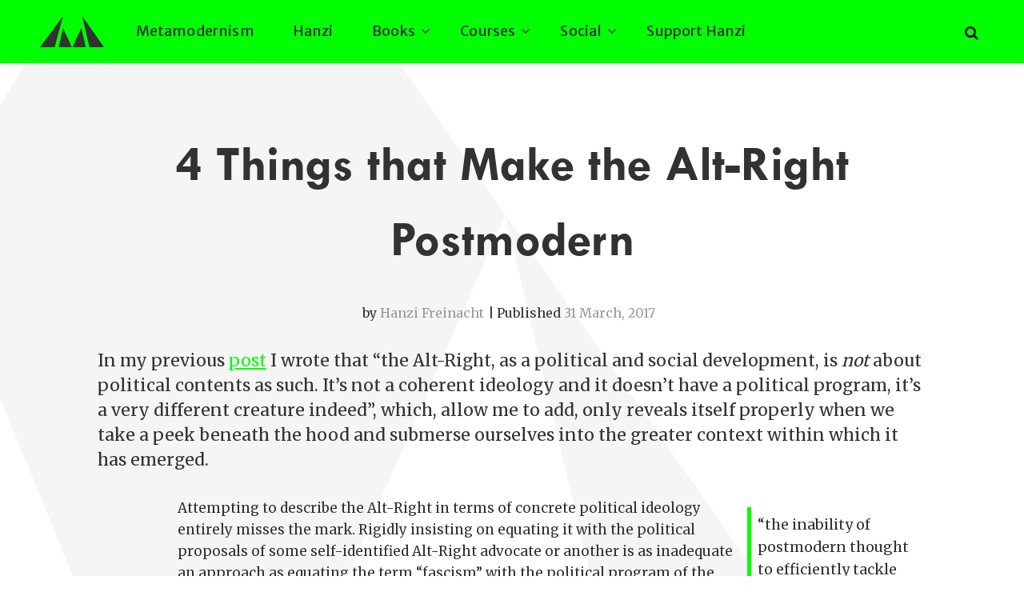

--- FILE ---
content_type: text/html; charset=UTF-8
request_url: https://metamoderna.org/4-things-that-make-the-alt-right-postmodern/
body_size: 23347
content:
<!DOCTYPE html>
<html lang="en-US" xmlns:fb="https://www.facebook.com/2008/fbml" xmlns:addthis="https://www.addthis.com/help/api-spec" >

<head>
	<meta charset="utf-8">
	<meta http-equiv="x-ua-compatible" content="ie=edge">
	<meta name="viewport" content="width=device-width, initial-scale=1">
	<meta name='robots' content='index, follow, max-image-preview:large, max-snippet:-1, max-video-preview:-1' />

	<!-- This site is optimized with the Yoast SEO plugin v26.8 - https://yoast.com/product/yoast-seo-wordpress/ -->
	<title>4 Things that Make the Alt-Right Postmodern - Metamoderna</title>
	<link rel="canonical" href="https://metamoderna.org/4-things-that-make-the-alt-right-postmodern/" />
	<meta property="og:locale" content="en_US" />
	<meta property="og:type" content="article" />
	<meta property="og:title" content="4 Things that Make the Alt-Right Postmodern - Metamoderna" />
	<meta property="og:description" content="The Alt-Right is a child of our time, a memetic mutation born from dissent, anger and resentment towards a perceived ruling elite thought to be out of tune with popular opinion. Our postmodern age has fostered an intellectual climate that has alienated a large part of the population and created an ideological vacuum from which the Alt-Right draws its power. But even if the Alt-Right should be seen as a counter-reaction against postmodern ideology, it’s just as much a postmodern phenomenon itself. It differs from previous currents to oppose postmodernism in the way it has adopted certain postmodern methods and insights to conduct the resistance. So even if the Alt-Right in many respects entails the absolute opposite to postmodern values, as a societal development it’s inherently postmodern." />
	<meta property="og:url" content="https://metamoderna.org/4-things-that-make-the-alt-right-postmodern/" />
	<meta property="og:site_name" content="Metamoderna" />
	<meta property="article:published_time" content="2017-03-30T23:01:07+00:00" />
	<meta property="article:modified_time" content="2020-03-10T18:05:42+00:00" />
	<meta property="og:image" content="https://metamoderna.org/wp-content/uploads/2017/03/Alt-Right-people2.jpg" />
	<meta property="og:image:width" content="882" />
	<meta property="og:image:height" content="518" />
	<meta property="og:image:type" content="image/jpeg" />
	<meta name="author" content="Hanzi Freinacht" />
	<meta name="twitter:card" content="summary_large_image" />
	<meta name="twitter:label1" content="Written by" />
	<meta name="twitter:data1" content="Hanzi Freinacht" />
	<meta name="twitter:label2" content="Est. reading time" />
	<meta name="twitter:data2" content="26 minutes" />
	<script type="application/ld+json" class="yoast-schema-graph">{"@context":"https://schema.org","@graph":[{"@type":"Article","@id":"https://metamoderna.org/4-things-that-make-the-alt-right-postmodern/#article","isPartOf":{"@id":"https://metamoderna.org/4-things-that-make-the-alt-right-postmodern/"},"author":{"name":"Hanzi Freinacht","@id":"https://metamoderna.org/#/schema/person/1546eb4bf14239c63cb2175291148e36"},"headline":"4 Things that Make the Alt-Right Postmodern","datePublished":"2017-03-30T23:01:07+00:00","dateModified":"2020-03-10T18:05:42+00:00","mainEntityOfPage":{"@id":"https://metamoderna.org/4-things-that-make-the-alt-right-postmodern/"},"wordCount":5207,"image":{"@id":"https://metamoderna.org/4-things-that-make-the-alt-right-postmodern/#primaryimage"},"thumbnailUrl":"https://i0.wp.com/metamoderna.org/wp-content/uploads/2017/03/Alt-Right-people2.jpg?fit=882%2C518&ssl=1","inLanguage":"en-US"},{"@type":"WebPage","@id":"https://metamoderna.org/4-things-that-make-the-alt-right-postmodern/","url":"https://metamoderna.org/4-things-that-make-the-alt-right-postmodern/","name":"4 Things that Make the Alt-Right Postmodern - Metamoderna","isPartOf":{"@id":"https://metamoderna.org/#website"},"primaryImageOfPage":{"@id":"https://metamoderna.org/4-things-that-make-the-alt-right-postmodern/#primaryimage"},"image":{"@id":"https://metamoderna.org/4-things-that-make-the-alt-right-postmodern/#primaryimage"},"thumbnailUrl":"https://i0.wp.com/metamoderna.org/wp-content/uploads/2017/03/Alt-Right-people2.jpg?fit=882%2C518&ssl=1","datePublished":"2017-03-30T23:01:07+00:00","dateModified":"2020-03-10T18:05:42+00:00","author":{"@id":"https://metamoderna.org/#/schema/person/1546eb4bf14239c63cb2175291148e36"},"breadcrumb":{"@id":"https://metamoderna.org/4-things-that-make-the-alt-right-postmodern/#breadcrumb"},"inLanguage":"en-US","potentialAction":[{"@type":"ReadAction","target":["https://metamoderna.org/4-things-that-make-the-alt-right-postmodern/"]}]},{"@type":"ImageObject","inLanguage":"en-US","@id":"https://metamoderna.org/4-things-that-make-the-alt-right-postmodern/#primaryimage","url":"https://i0.wp.com/metamoderna.org/wp-content/uploads/2017/03/Alt-Right-people2.jpg?fit=882%2C518&ssl=1","contentUrl":"https://i0.wp.com/metamoderna.org/wp-content/uploads/2017/03/Alt-Right-people2.jpg?fit=882%2C518&ssl=1","width":882,"height":518},{"@type":"BreadcrumbList","@id":"https://metamoderna.org/4-things-that-make-the-alt-right-postmodern/#breadcrumb","itemListElement":[{"@type":"ListItem","position":1,"name":"Home","item":"https://metamoderna.org/"},{"@type":"ListItem","position":2,"name":"4 Things that Make the Alt-Right Postmodern"}]},{"@type":"WebSite","@id":"https://metamoderna.org/#website","url":"https://metamoderna.org/","name":"Metamoderna","description":"","potentialAction":[{"@type":"SearchAction","target":{"@type":"EntryPoint","urlTemplate":"https://metamoderna.org/?s={search_term_string}"},"query-input":{"@type":"PropertyValueSpecification","valueRequired":true,"valueName":"search_term_string"}}],"inLanguage":"en-US"},{"@type":"Person","@id":"https://metamoderna.org/#/schema/person/1546eb4bf14239c63cb2175291148e36","name":"Hanzi Freinacht","image":{"@type":"ImageObject","inLanguage":"en-US","@id":"https://metamoderna.org/#/schema/person/image/","url":"https://secure.gravatar.com/avatar/73d719b6f4b19d00bdd23a209105f464d046b4d8fa6fc5396e84b067042c6c1a?s=96&d=mm&r=g","contentUrl":"https://secure.gravatar.com/avatar/73d719b6f4b19d00bdd23a209105f464d046b4d8fa6fc5396e84b067042c6c1a?s=96&d=mm&r=g","caption":"Hanzi Freinacht"},"url":"https://metamoderna.org/author/hanzi/"}]}</script>
	<!-- / Yoast SEO plugin. -->


<link rel='dns-prefetch' href='//code.jquery.com' />
<link rel='dns-prefetch' href='//s7.addthis.com' />
<link rel='dns-prefetch' href='//stats.wp.com' />
<link rel='preconnect' href='//i0.wp.com' />
<link rel='preconnect' href='//c0.wp.com' />
<link rel="alternate" title="oEmbed (JSON)" type="application/json+oembed" href="https://metamoderna.org/wp-json/oembed/1.0/embed?url=https%3A%2F%2Fmetamoderna.org%2F4-things-that-make-the-alt-right-postmodern%2F" />
<link rel="alternate" title="oEmbed (XML)" type="text/xml+oembed" href="https://metamoderna.org/wp-json/oembed/1.0/embed?url=https%3A%2F%2Fmetamoderna.org%2F4-things-that-make-the-alt-right-postmodern%2F&#038;format=xml" />
<style id='wp-img-auto-sizes-contain-inline-css' type='text/css'>
img:is([sizes=auto i],[sizes^="auto," i]){contain-intrinsic-size:3000px 1500px}
/*# sourceURL=wp-img-auto-sizes-contain-inline-css */
</style>
<style id='wp-block-library-inline-css' type='text/css'>
:root{--wp-block-synced-color:#7a00df;--wp-block-synced-color--rgb:122,0,223;--wp-bound-block-color:var(--wp-block-synced-color);--wp-editor-canvas-background:#ddd;--wp-admin-theme-color:#007cba;--wp-admin-theme-color--rgb:0,124,186;--wp-admin-theme-color-darker-10:#006ba1;--wp-admin-theme-color-darker-10--rgb:0,107,160.5;--wp-admin-theme-color-darker-20:#005a87;--wp-admin-theme-color-darker-20--rgb:0,90,135;--wp-admin-border-width-focus:2px}@media (min-resolution:192dpi){:root{--wp-admin-border-width-focus:1.5px}}.wp-element-button{cursor:pointer}:root .has-very-light-gray-background-color{background-color:#eee}:root .has-very-dark-gray-background-color{background-color:#313131}:root .has-very-light-gray-color{color:#eee}:root .has-very-dark-gray-color{color:#313131}:root .has-vivid-green-cyan-to-vivid-cyan-blue-gradient-background{background:linear-gradient(135deg,#00d084,#0693e3)}:root .has-purple-crush-gradient-background{background:linear-gradient(135deg,#34e2e4,#4721fb 50%,#ab1dfe)}:root .has-hazy-dawn-gradient-background{background:linear-gradient(135deg,#faaca8,#dad0ec)}:root .has-subdued-olive-gradient-background{background:linear-gradient(135deg,#fafae1,#67a671)}:root .has-atomic-cream-gradient-background{background:linear-gradient(135deg,#fdd79a,#004a59)}:root .has-nightshade-gradient-background{background:linear-gradient(135deg,#330968,#31cdcf)}:root .has-midnight-gradient-background{background:linear-gradient(135deg,#020381,#2874fc)}:root{--wp--preset--font-size--normal:16px;--wp--preset--font-size--huge:42px}.has-regular-font-size{font-size:1em}.has-larger-font-size{font-size:2.625em}.has-normal-font-size{font-size:var(--wp--preset--font-size--normal)}.has-huge-font-size{font-size:var(--wp--preset--font-size--huge)}.has-text-align-center{text-align:center}.has-text-align-left{text-align:left}.has-text-align-right{text-align:right}.has-fit-text{white-space:nowrap!important}#end-resizable-editor-section{display:none}.aligncenter{clear:both}.items-justified-left{justify-content:flex-start}.items-justified-center{justify-content:center}.items-justified-right{justify-content:flex-end}.items-justified-space-between{justify-content:space-between}.screen-reader-text{border:0;clip-path:inset(50%);height:1px;margin:-1px;overflow:hidden;padding:0;position:absolute;width:1px;word-wrap:normal!important}.screen-reader-text:focus{background-color:#ddd;clip-path:none;color:#444;display:block;font-size:1em;height:auto;left:5px;line-height:normal;padding:15px 23px 14px;text-decoration:none;top:5px;width:auto;z-index:100000}html :where(.has-border-color){border-style:solid}html :where([style*=border-top-color]){border-top-style:solid}html :where([style*=border-right-color]){border-right-style:solid}html :where([style*=border-bottom-color]){border-bottom-style:solid}html :where([style*=border-left-color]){border-left-style:solid}html :where([style*=border-width]){border-style:solid}html :where([style*=border-top-width]){border-top-style:solid}html :where([style*=border-right-width]){border-right-style:solid}html :where([style*=border-bottom-width]){border-bottom-style:solid}html :where([style*=border-left-width]){border-left-style:solid}html :where(img[class*=wp-image-]){height:auto;max-width:100%}:where(figure){margin:0 0 1em}html :where(.is-position-sticky){--wp-admin--admin-bar--position-offset:var(--wp-admin--admin-bar--height,0px)}@media screen and (max-width:600px){html :where(.is-position-sticky){--wp-admin--admin-bar--position-offset:0px}}

/*# sourceURL=wp-block-library-inline-css */
</style><style id='global-styles-inline-css' type='text/css'>
:root{--wp--preset--aspect-ratio--square: 1;--wp--preset--aspect-ratio--4-3: 4/3;--wp--preset--aspect-ratio--3-4: 3/4;--wp--preset--aspect-ratio--3-2: 3/2;--wp--preset--aspect-ratio--2-3: 2/3;--wp--preset--aspect-ratio--16-9: 16/9;--wp--preset--aspect-ratio--9-16: 9/16;--wp--preset--color--black: #000000;--wp--preset--color--cyan-bluish-gray: #abb8c3;--wp--preset--color--white: #ffffff;--wp--preset--color--pale-pink: #f78da7;--wp--preset--color--vivid-red: #cf2e2e;--wp--preset--color--luminous-vivid-orange: #ff6900;--wp--preset--color--luminous-vivid-amber: #fcb900;--wp--preset--color--light-green-cyan: #7bdcb5;--wp--preset--color--vivid-green-cyan: #00d084;--wp--preset--color--pale-cyan-blue: #8ed1fc;--wp--preset--color--vivid-cyan-blue: #0693e3;--wp--preset--color--vivid-purple: #9b51e0;--wp--preset--gradient--vivid-cyan-blue-to-vivid-purple: linear-gradient(135deg,rgb(6,147,227) 0%,rgb(155,81,224) 100%);--wp--preset--gradient--light-green-cyan-to-vivid-green-cyan: linear-gradient(135deg,rgb(122,220,180) 0%,rgb(0,208,130) 100%);--wp--preset--gradient--luminous-vivid-amber-to-luminous-vivid-orange: linear-gradient(135deg,rgb(252,185,0) 0%,rgb(255,105,0) 100%);--wp--preset--gradient--luminous-vivid-orange-to-vivid-red: linear-gradient(135deg,rgb(255,105,0) 0%,rgb(207,46,46) 100%);--wp--preset--gradient--very-light-gray-to-cyan-bluish-gray: linear-gradient(135deg,rgb(238,238,238) 0%,rgb(169,184,195) 100%);--wp--preset--gradient--cool-to-warm-spectrum: linear-gradient(135deg,rgb(74,234,220) 0%,rgb(151,120,209) 20%,rgb(207,42,186) 40%,rgb(238,44,130) 60%,rgb(251,105,98) 80%,rgb(254,248,76) 100%);--wp--preset--gradient--blush-light-purple: linear-gradient(135deg,rgb(255,206,236) 0%,rgb(152,150,240) 100%);--wp--preset--gradient--blush-bordeaux: linear-gradient(135deg,rgb(254,205,165) 0%,rgb(254,45,45) 50%,rgb(107,0,62) 100%);--wp--preset--gradient--luminous-dusk: linear-gradient(135deg,rgb(255,203,112) 0%,rgb(199,81,192) 50%,rgb(65,88,208) 100%);--wp--preset--gradient--pale-ocean: linear-gradient(135deg,rgb(255,245,203) 0%,rgb(182,227,212) 50%,rgb(51,167,181) 100%);--wp--preset--gradient--electric-grass: linear-gradient(135deg,rgb(202,248,128) 0%,rgb(113,206,126) 100%);--wp--preset--gradient--midnight: linear-gradient(135deg,rgb(2,3,129) 0%,rgb(40,116,252) 100%);--wp--preset--font-size--small: 13px;--wp--preset--font-size--medium: 20px;--wp--preset--font-size--large: 36px;--wp--preset--font-size--x-large: 42px;--wp--preset--spacing--20: 0.44rem;--wp--preset--spacing--30: 0.67rem;--wp--preset--spacing--40: 1rem;--wp--preset--spacing--50: 1.5rem;--wp--preset--spacing--60: 2.25rem;--wp--preset--spacing--70: 3.38rem;--wp--preset--spacing--80: 5.06rem;--wp--preset--shadow--natural: 6px 6px 9px rgba(0, 0, 0, 0.2);--wp--preset--shadow--deep: 12px 12px 50px rgba(0, 0, 0, 0.4);--wp--preset--shadow--sharp: 6px 6px 0px rgba(0, 0, 0, 0.2);--wp--preset--shadow--outlined: 6px 6px 0px -3px rgb(255, 255, 255), 6px 6px rgb(0, 0, 0);--wp--preset--shadow--crisp: 6px 6px 0px rgb(0, 0, 0);}:where(.is-layout-flex){gap: 0.5em;}:where(.is-layout-grid){gap: 0.5em;}body .is-layout-flex{display: flex;}.is-layout-flex{flex-wrap: wrap;align-items: center;}.is-layout-flex > :is(*, div){margin: 0;}body .is-layout-grid{display: grid;}.is-layout-grid > :is(*, div){margin: 0;}:where(.wp-block-columns.is-layout-flex){gap: 2em;}:where(.wp-block-columns.is-layout-grid){gap: 2em;}:where(.wp-block-post-template.is-layout-flex){gap: 1.25em;}:where(.wp-block-post-template.is-layout-grid){gap: 1.25em;}.has-black-color{color: var(--wp--preset--color--black) !important;}.has-cyan-bluish-gray-color{color: var(--wp--preset--color--cyan-bluish-gray) !important;}.has-white-color{color: var(--wp--preset--color--white) !important;}.has-pale-pink-color{color: var(--wp--preset--color--pale-pink) !important;}.has-vivid-red-color{color: var(--wp--preset--color--vivid-red) !important;}.has-luminous-vivid-orange-color{color: var(--wp--preset--color--luminous-vivid-orange) !important;}.has-luminous-vivid-amber-color{color: var(--wp--preset--color--luminous-vivid-amber) !important;}.has-light-green-cyan-color{color: var(--wp--preset--color--light-green-cyan) !important;}.has-vivid-green-cyan-color{color: var(--wp--preset--color--vivid-green-cyan) !important;}.has-pale-cyan-blue-color{color: var(--wp--preset--color--pale-cyan-blue) !important;}.has-vivid-cyan-blue-color{color: var(--wp--preset--color--vivid-cyan-blue) !important;}.has-vivid-purple-color{color: var(--wp--preset--color--vivid-purple) !important;}.has-black-background-color{background-color: var(--wp--preset--color--black) !important;}.has-cyan-bluish-gray-background-color{background-color: var(--wp--preset--color--cyan-bluish-gray) !important;}.has-white-background-color{background-color: var(--wp--preset--color--white) !important;}.has-pale-pink-background-color{background-color: var(--wp--preset--color--pale-pink) !important;}.has-vivid-red-background-color{background-color: var(--wp--preset--color--vivid-red) !important;}.has-luminous-vivid-orange-background-color{background-color: var(--wp--preset--color--luminous-vivid-orange) !important;}.has-luminous-vivid-amber-background-color{background-color: var(--wp--preset--color--luminous-vivid-amber) !important;}.has-light-green-cyan-background-color{background-color: var(--wp--preset--color--light-green-cyan) !important;}.has-vivid-green-cyan-background-color{background-color: var(--wp--preset--color--vivid-green-cyan) !important;}.has-pale-cyan-blue-background-color{background-color: var(--wp--preset--color--pale-cyan-blue) !important;}.has-vivid-cyan-blue-background-color{background-color: var(--wp--preset--color--vivid-cyan-blue) !important;}.has-vivid-purple-background-color{background-color: var(--wp--preset--color--vivid-purple) !important;}.has-black-border-color{border-color: var(--wp--preset--color--black) !important;}.has-cyan-bluish-gray-border-color{border-color: var(--wp--preset--color--cyan-bluish-gray) !important;}.has-white-border-color{border-color: var(--wp--preset--color--white) !important;}.has-pale-pink-border-color{border-color: var(--wp--preset--color--pale-pink) !important;}.has-vivid-red-border-color{border-color: var(--wp--preset--color--vivid-red) !important;}.has-luminous-vivid-orange-border-color{border-color: var(--wp--preset--color--luminous-vivid-orange) !important;}.has-luminous-vivid-amber-border-color{border-color: var(--wp--preset--color--luminous-vivid-amber) !important;}.has-light-green-cyan-border-color{border-color: var(--wp--preset--color--light-green-cyan) !important;}.has-vivid-green-cyan-border-color{border-color: var(--wp--preset--color--vivid-green-cyan) !important;}.has-pale-cyan-blue-border-color{border-color: var(--wp--preset--color--pale-cyan-blue) !important;}.has-vivid-cyan-blue-border-color{border-color: var(--wp--preset--color--vivid-cyan-blue) !important;}.has-vivid-purple-border-color{border-color: var(--wp--preset--color--vivid-purple) !important;}.has-vivid-cyan-blue-to-vivid-purple-gradient-background{background: var(--wp--preset--gradient--vivid-cyan-blue-to-vivid-purple) !important;}.has-light-green-cyan-to-vivid-green-cyan-gradient-background{background: var(--wp--preset--gradient--light-green-cyan-to-vivid-green-cyan) !important;}.has-luminous-vivid-amber-to-luminous-vivid-orange-gradient-background{background: var(--wp--preset--gradient--luminous-vivid-amber-to-luminous-vivid-orange) !important;}.has-luminous-vivid-orange-to-vivid-red-gradient-background{background: var(--wp--preset--gradient--luminous-vivid-orange-to-vivid-red) !important;}.has-very-light-gray-to-cyan-bluish-gray-gradient-background{background: var(--wp--preset--gradient--very-light-gray-to-cyan-bluish-gray) !important;}.has-cool-to-warm-spectrum-gradient-background{background: var(--wp--preset--gradient--cool-to-warm-spectrum) !important;}.has-blush-light-purple-gradient-background{background: var(--wp--preset--gradient--blush-light-purple) !important;}.has-blush-bordeaux-gradient-background{background: var(--wp--preset--gradient--blush-bordeaux) !important;}.has-luminous-dusk-gradient-background{background: var(--wp--preset--gradient--luminous-dusk) !important;}.has-pale-ocean-gradient-background{background: var(--wp--preset--gradient--pale-ocean) !important;}.has-electric-grass-gradient-background{background: var(--wp--preset--gradient--electric-grass) !important;}.has-midnight-gradient-background{background: var(--wp--preset--gradient--midnight) !important;}.has-small-font-size{font-size: var(--wp--preset--font-size--small) !important;}.has-medium-font-size{font-size: var(--wp--preset--font-size--medium) !important;}.has-large-font-size{font-size: var(--wp--preset--font-size--large) !important;}.has-x-large-font-size{font-size: var(--wp--preset--font-size--x-large) !important;}
/*# sourceURL=global-styles-inline-css */
</style>

<style id='classic-theme-styles-inline-css' type='text/css'>
/*! This file is auto-generated */
.wp-block-button__link{color:#fff;background-color:#32373c;border-radius:9999px;box-shadow:none;text-decoration:none;padding:calc(.667em + 2px) calc(1.333em + 2px);font-size:1.125em}.wp-block-file__button{background:#32373c;color:#fff;text-decoration:none}
/*# sourceURL=/wp-includes/css/classic-themes.min.css */
</style>
<link rel='stylesheet' id='main-stylesheet-css' href='//metamoderna.org/wp-content/themes/metamoderna/dist/styles/main.css' type='text/css' media='all' />
<link rel='stylesheet' id='addthis_all_pages-css' href='//metamoderna.org/wp-content/plugins/addthis/frontend/build/addthis_wordpress_public.min.css?ver=6.9' type='text/css' media='all' />
<script type="text/javascript" src="//code.jquery.com/jquery-2.2.4.min.js?ver=2.2.4" id="jquery-js"></script>
<link rel="https://api.w.org/" href="https://metamoderna.org/wp-json/" /><link rel="alternate" title="JSON" type="application/json" href="https://metamoderna.org/wp-json/wp/v2/posts/3029" />	<style>img#wpstats{display:none}</style>
		<link rel="icon" href="https://i0.wp.com/metamoderna.org/wp-content/uploads/2019/06/MM_faceprofil.png?fit=32%2C32&#038;ssl=1" sizes="32x32" />
<link rel="icon" href="https://i0.wp.com/metamoderna.org/wp-content/uploads/2019/06/MM_faceprofil.png?fit=160%2C160&#038;ssl=1" sizes="192x192" />
<link rel="apple-touch-icon" href="https://i0.wp.com/metamoderna.org/wp-content/uploads/2019/06/MM_faceprofil.png?fit=160%2C160&#038;ssl=1" />
<meta name="msapplication-TileImage" content="https://i0.wp.com/metamoderna.org/wp-content/uploads/2019/06/MM_faceprofil.png?fit=160%2C160&#038;ssl=1" />
		<style type="text/css" id="wp-custom-css">
			.alm-listing {
display: flex;
flex-wrap: wrap;
}
header .brand__name { display: none }		</style>
		</head>


<div class="loader" style=" position: fixed;
  top: 0;
  right: 0;
  left: 0;
  bottom: 0;
  background-color: white;
  z-index: 99999;
  background-image: url('https://metamoderna.org/wp-content/themes/metamoderna/dist/images/spinner.gif');
background-repeat: no-repeat;
background-position: center;">
</div>

<body id="body-top" class="wp-singular post-template-default single single-post postid-3029 single-format-standard wp-theme-metamoderna">

<div id="fb-root"></div>
<script async defer crossorigin="anonymous" src="https://connect.facebook.net/en_US/sdk.js#xfbml=1&version=v5.0"></script>

	<header class="header">
		<div class="header__row">


			<a class="header__brand brand" href="https://metamoderna.org">
									<img class="brand__img" src="https://metamoderna.org/wp-content/uploads/2019/05/logositeEdit.svg" alt="Metamoderna"/> <span class="brand__name">						Metamoderna                                        </span>
							</a><!-- /.brand -->

			<nav class="nav-primary header__nav">

				<div class="nav-primary__toggle title-bar" data-responsive-toggle="primary-menu" data-hide-for="large">
					<button id="nav-icon1" type="button" data-toggle="primary-menu">
                            <span></span>
                            <span></span>
                            <span></span>
                    </button>
					<div class="title-bar-title sr-only">Menu</div>
				</div><!-- /.nav-primary__toggle -->

				<div class="menu-main-menu-container"><ul id="primary-menu" class="nav-primary__menu menu" data-responsive-menu="dropdown large-dropdown" data-parent-link="true" data-disable-hover="true" data-click-open="true"><li id="menu-item-22" class="menu-item menu-item-type-post_type menu-item-object-page menu-item-22"><a href="https://metamoderna.org/metamodernism/"><span class="menu-elem-unline">Metamodernism</span></a></li>
<li id="menu-item-23" class="menu-item menu-item-type-post_type menu-item-object-page menu-item-23"><a href="https://metamoderna.org/hanzi-freinacht/"><span class="menu-elem-unline">Hanzi</span></a></li>
<li id="menu-item-4566" class="menu-item menu-item-type-taxonomy menu-item-object-category current-post-ancestor current-menu-parent current-post-parent menu-item-has-children menu-item-4566"><a href="https://metamoderna.org/category/uncategorized/"><span class="menu-elem-unline">Books</span></a>
<ul class="dropdown menu vertical" data-toggle>
	<li id="menu-item-28" class="menu-item menu-item-type-custom menu-item-object-custom menu-item-28"><a target="_blank" href="https://www.amazon.com/Listening-Society-Metamodern-Politics-Guides/dp/8799973901"><span class="menu-elem-unline">The Listening Society</span></a></li>
	<li id="menu-item-4567" class="menu-item menu-item-type-custom menu-item-object-custom menu-item-4567"><a href="https://www.amazon.com/Nordic-Ideology-Metamodern-Politics-Guides/dp/8799973928"><span class="menu-elem-unline">Nordic Ideology</span></a></li>
	<li id="menu-item-5785" class="menu-item menu-item-type-custom menu-item-object-custom menu-item-5785"><a href="https://www.amazon.com/12-Commandments-Extraordinary-People-Ordinary-ebook/dp/B0BR62T9QG/"><span class="menu-elem-unline">12 Commandments</span></a></li>
	<li id="menu-item-5198" class="menu-item menu-item-type-post_type menu-item-object-page menu-item-5198"><a href="https://metamoderna.org/audiobook-the-listening-society/"><span class="menu-elem-unline">Audiobook: The Listening Society</span></a></li>
	<li id="menu-item-5615" class="menu-item menu-item-type-post_type menu-item-object-page menu-item-5615"><a href="https://metamoderna.org/audiobook-nordic-ideology/"><span class="menu-elem-unline">Audiobook: Nordic Ideology</span></a></li>
	<li id="menu-item-5932" class="menu-item menu-item-type-custom menu-item-object-custom menu-item-5932"><a href="https://www.buechner-verlag.de/buch/gesellschaft-des-zuhoerens/"><span class="menu-elem-unline">Deutsch: Gesellschaft des Zuhörens</span></a></li>
	<li id="menu-item-5933" class="menu-item menu-item-type-custom menu-item-object-custom menu-item-5933"><a href="https://www.afluente.art/produto/sociedade-da-escuta-162"><span class="menu-elem-unline">Português: Sociedade da Escuta</span></a></li>
</ul>
</li>
<li id="menu-item-5829" class="menu-item menu-item-type-taxonomy menu-item-object-category current-post-ancestor current-menu-parent current-post-parent menu-item-has-children menu-item-5829"><a href="https://metamoderna.org/category/uncategorized/"><span class="menu-elem-unline">Courses</span></a>
<ul class="dropdown menu vertical" data-toggle>
	<li id="menu-item-6026" class="menu-item menu-item-type-custom menu-item-object-custom menu-item-6026"><a href="https://dandelion.events/e/6-hidden-patterns"><span class="menu-elem-unline">The 6 Hidden Patterns of History</span></a></li>
</ul>
</li>
<li id="menu-item-5873" class="menu-item menu-item-type-taxonomy menu-item-object-category current-post-ancestor current-menu-parent current-post-parent menu-item-has-children menu-item-5873"><a href="https://metamoderna.org/category/uncategorized/"><span class="menu-elem-unline">Social</span></a>
<ul class="dropdown menu vertical" data-toggle>
	<li id="menu-item-5874" class="menu-item menu-item-type-custom menu-item-object-custom menu-item-5874"><a href="https://medium.com/@hanzifreinacht"><span class="menu-elem-unline">Medium</span></a></li>
	<li id="menu-item-5876" class="menu-item menu-item-type-custom menu-item-object-custom menu-item-5876"><a href="https://metamoderna.substack.com"><span class="menu-elem-unline">Substack</span></a></li>
	<li id="menu-item-5884" class="menu-item menu-item-type-custom menu-item-object-custom menu-item-5884"><a href="https://twitter.com/HFreinacht"><span class="menu-elem-unline">Twitter</span></a></li>
	<li id="menu-item-5878" class="menu-item menu-item-type-custom menu-item-object-custom menu-item-5878"><a href="https://www.facebook.com/HanziFreinacht"><span class="menu-elem-unline">Facebook (Hanzi)</span></a></li>
	<li id="menu-item-5877" class="menu-item menu-item-type-custom menu-item-object-custom menu-item-5877"><a href="https://www.facebook.com/metamoderna"><span class="menu-elem-unline">Facebook (Metamoderna)</span></a></li>
</ul>
</li>
<li id="menu-item-4658" class="menu-item menu-item-type-custom menu-item-object-custom menu-item-4658"><a href="https://donorbox.org/metamoderna"><span class="menu-elem-unline">Support Hanzi</span></a></li>
</ul></div>			</nav><!-- /.nav-primary -->

            <div class="header__searchform">
                
<div class="searchform-menu-body">

    <button type="button" name="call_searchform_in_menu" class="searchform-button js-searchform-menu-button">
        <i class="fa fa-search searchform-button__search searchform-button__search-js active" aria-hidden="true"></i>
        <i class="fa fa-times searchform-button__close searchform-button__close-js" aria-hidden="true"></i>
    </button>

    <!-- BEGIN of search form -->

    <form method="get" id="searchform" action="https://metamoderna.org/" class="searchform-menu">
        <label for="s" class="searchform-menu__label searchform-label-js">Search</label>
        <input type="search" name="s" id="s" class="searchform-menu__input" placeholder="Search" value=""/>
        <button type="submit" name="submit" id="searchsubmit" class="searchform-menu__submit">
            <i class="fa fa-search" aria-hidden="true"></i>
        </button>
    </form>

    <!-- END of search form -->

</div>
<!-- /.searchform-menu-body -->

            </div>
            <!-- /.header__searchform searchform -->

		</div><!-- /.header__row -->
	</header><!-- /.header -->
	<main id="content" class="site-content">

    <div id="primary" class="content-area">
        <section id="main" class="site-main row column" role="main">

					<!-- watermark background -->
	<div class="logo-background">
									<?xml version="1.0" encoding="utf-8"?>
<!-- Generator: Adobe Illustrator 22.1.0, SVG Export Plug-In . SVG Version: 6.00 Build 0)  -->
<svg version="1.1" id="logo-cut" xmlns="http://www.w3.org/2000/svg" xmlns:xlink="http://www.w3.org/1999/xlink" x="0px" y="0px"
	 viewBox="0 0 841.9 1190.6" style="enable-background:new 0 0 841.9 1190.6;" xml:space="preserve">
<style type="text/css">
	.logo-cut__polygon-1,
	.logo-cut__polygon-2{
		fill:#f5f5f5;
	}
</style>
<polygon id="logo-cut__polygon-1" class="logo-cut__polygon-1" points="210.8,926.3 519.2,220.4 365,0.1 68.4,-2 -2,111 0,408.8 "/>
<polygon id="logo-cut__polygon-2" class="logo-cut__polygon-2" points="841.9,1193.8 748.3,1193 519.2,220.4 841.9,681.4 "/>
</svg>
				<style>
					.site-main--home-page .logo-background svg polygon {
						fill: #f5f5f5					}
				</style>
						</div>
<!-- /watermark background -->

          
<article id="post-3029" class="post-3029 post type-post status-publish format-standard has-post-thumbnail hentry category-uncategorized">
	<header class="entry-header">
		<h1 class="entry-title">4 Things that Make the Alt-Right Postmodern</h1>
		<div class="entry-meta">
			<span class="posted-on">Published <a href="https://metamoderna.org/4-things-that-make-the-alt-right-postmodern/" rel="bookmark"><time class="entry-date published updated" datetime="2017-03-31T00:01:07+00:00">31 March, 2017</time></a></span><span class="byline"> by <span class="author vcard"><a class="url fn n" href="https://metamoderna.org/author/hanzi/">Hanzi Freinacht</a></span></span>          		</div><!-- .entry-meta -->
			</header><!-- .entry-header -->

	<div class="entry-content">

		<!-- Created with a shortcode from an AddThis plugin --><div class="addthis_inline_share_toolbox_pwpy addthis_tool"></div><!-- End of short code snippet --><div class="at-above-post addthis_tool" data-url="https://metamoderna.org/4-things-that-make-the-alt-right-postmodern/"></div><p><!--:en--><div class="excerpt-block">In my previous <a href="http://metamoderna.org/what-the-hell-is-the-alt-right?lang=en">post</a> I wrote that “the Alt-Right, as a political and social development, is <em>not</em> about political contents as such. It’s not a coherent ideology and it doesn’t have a political program, it’s a very different creature indeed”, which, allow me to add, only reveals itself properly when we take a peek beneath the hood and submerse ourselves into the greater context within which it has emerged.</div></p>

<blockquote class="quote-green">&#8220;the inability of postmodern thought to efficiently tackle many of the new issues to have appeared in our digital postindustrial societies and to properly address the felt societal concerns of all citizens, to which mainstream society remains just as clueless, has thus opened the door for the Alt-Right to dictate public discourse for years to come.&#8221;</blockquote>
<div></p>
<p>Attempting to describe the Alt-Right in terms of concrete political ideology entirely misses the mark. Rigidly insisting on equating it with the political proposals of some self-identified Alt-Right advocate or another is as inadequate an approach as equating the term “fascism” with the political program of the Italian Fascist Party of the Interbellum Period. Not only does such an approach omit the many individuals who don’t identify with either of the abovementioned movements, but nonetheless are considered part of these currents. Neither does it reveal the underlying psychology and social mechanisms that have come to signify the broader semantic meaning of these terms.</p>
<p>Speaking of which, there seems to be a lot of similarities between the Alt-Right and traditional fascism. However, the former is to be seen in light of the unique societal circumstances of the present and we should therefore, as stated in a previous <a href="http://metamoderna.org/welcome-to-the-postmodern-1930s?lang=en">post</a>, be careful not to draw too literally inferred parallels with fascism. The Alt-Right should be interpreted in a contemporary context that, albeit exhibiting rather similar political conditions and almost identical social mechanisms as those of the Interbellum Period, indeed is very different.</p>
<p>The Alt-Right is a child of our time, a memetic mutation born from dissent, anger and resentment towards a perceived ruling elite thought to be out of tune with popular opinion, not least in cultural terms. As such it has emerged from similar conditions to those of fascism almost a century ago. But being a phenomenon of the current, postmodern, era also means that it has appeared at a time in history when all the old ideologies have died out. We live in a time where all notions about grand narratives have lost their legitimacy and the only trustworthy response to any great prophet is a quick and preferably witty dismissal, one that with a smug ironic attitude effortlessly rejects such pompous claims and effectively reveals them as nothing but highly inadequate fairytales based on naive assumptions – often while refraining from mentioning if such claims, despite their shortcomings, have any merits worth mentioning after all, and usually without making any suggestions to how they could be improved or presenting any counter proposals to how the issue at hand could be more adequately addressed. <strong>In the postmodern era we usually settle for the anti-thesis, a proposal dismissed is a job well done.</strong></p>
<p>Postmodernity has in later years come to dominate a substantial part of intellectual and cultural life in the West, and its unrelenting aspirations to make the anti-thesis the only acceptable outcome of any intellectual discussion has largely succeeded in elevating the status of the <em>critique</em> to stand above all other concerns. Its associated schools of thought, such as queer-feminism, discourse analysis, post-colonialism and critical theory, are highly antithetical and expertly master the delicate craft of deconstructing oppressive discourses; they rigorously reveal all the faults and errors of our assumptions and audaciously scrutinize the legitimacy of those in power – all with a confident and ironic smile on their lips when executed most skillfully. But postmodernity hasn’t had the same success in creating <em>new</em> narratives to replace those it has artfully dismantled. Although such attempts have been made, it hasn’t managed to narrate any tales with the same inclusive power and popular recognition as those of the modernity yesteryear.</p>
<p>This is the point of departure of the Alt-Right. Postmodernity has fostered an intellectual climate that has alienated a large part of the population and created an ideological vacuum from which the Alt-Right draws its power. In addition, the inability of postmodern thought to efficiently tackle many of the new issues to have appeared in our digital postindustrial societies and to properly address the felt societal concerns of all citizens, to which mainstream society remains just as clueless, has thus opened the door for the Alt-Right to dictate public discourse for years to come.</p>
<p>But even if the Alt-Right above everything else should be seen as a counter-reaction against postmodern ideology and discourse, it’s just as much a postmodern phenomenon itself. It differs from previous currents to oppose postmodernism in the way it has adopted certain postmodern methods and insights to conduct the resistance. <strong>So even if the Alt-Right in many respects entails the absolute opposite to postmodern values, as a societal development it’s inherently postmodern.</strong></p>
<p></div>
<blockquote class="quote-green">&#8220;&#8230;we’re talking about a political current where people who differ on as seemingly critical issues, like whether they’re nazis or not(!), still seem to find common ground and use the very same political label, in the most surprisingly carefree manner.&#8221;</blockquote>
<div></p>
<h3>1) The Alt-Right is an Antithetical Movement:</h3>
<p>The Alt-Right is as antithetical as many of its postmodern adversaries, perhaps even more antithetical since the only thing that seems to unite its many different adherents is opposition itself. The Alt-Right identity is one of opposition.</p>
<p>You see, the Alt-Right doesn’t generally make claims to a brand new overarching ideology, it’s too postmodern for that; instead it attacks those very same postmodern schools of thought (feminism, multiculturalism etc.) that it perceives as being too idealistic and thus in violation of the postmodern discourse that prevails today. The Alt-Right people feel that the idealistic struggles for social justice are based on <em>too much</em> faith in progress, not too little.</p>
<p>The Alt-Right criticizes postmodern thought of having become an ideology in itself, often termed “cultural Marxism” or something similar, based on the postmodern assumption that all ideologies are inherently bad. And it complies with its postmodern roots by refraining from offering any coherent ideologies in its stead. The Alt-Right doesn’t present a new great narrative, invalidating its opponents is enough. It simply settles for the anti-thesis – so very postmodern of it.</p>
<p>The thing is that the Alt-Right is a <em>non-ideology</em>. It’s not even a proper movement, which is why I use the term “current” instead. It’s more or less defined by its opposition against postmodern ideologies alone, such as feminism, multiculturalism and so on, and the new ways in which the resistance is conducted (we’ll return to those in point three and four).</p>
<p>Now, you might object by pointing out the fact that most of these Alt-Right dudes actually tend to adhere to some ideology or the other – usually some form of conservatism or fascism. This is often correct. But we <em>all</em> tend to subscribe to one ideology or the other, even when we don’t want to acknowledge it. After all, when the joy of landing every discussion in an antithesis and the fun of tearing apart the ideology of one’s opponents’ is over, even the most postmodernly inclined and anti-ideological of us usually find comfort in an ideology when the pitch black abyss of nihilism threatens our prospects of a good night’s sleep. In that regard, the Alt-Right people aren’t different.</p>
<p>So just like postmoderns, proclaiming to be the antithesis of all ideological constructs, at the end of the day tend to settle for some ideology or the other, usually some kind of Marxism, the proponents of the Alt-Right likewise tend to find recourse in some traditional rightwing ideology, neo-nazism, libertarianism, conservatism, pro-Russian neo-traditionalism or Putinism, and so on, after having rejected all ideologies as pure evil.</p>
<p>But these ideologies in themselves are not what the Alt-Right is about. For all, the abovementioned schools of thought are not very compatible, and if you listen carefully, you’ll discover that these people, all things considered, have very little ideological common ground. So what is the Alt-Right about then?</p>
<p>Well, as mentioned, opposition seems to be the one thing that unites this group. Among the myriad of incompatible views, their resentment of “social justice warriors”, “political correctness” and perceived associated ideologies such as feminism, multiculturalism and so on, tends to be the only common denominator of the Alt-Right. As such it would be a mistake to just consider it a white nationalistic movement.</p>
<p>But I admit it’s a tricky one. Even if the Alt-Right isn’t exclusive to neo-Nazis and white supremacists, as it evidently gathers support from people who don’t hold such views, many proponents of the Alt-Right still tend to be racists, misogynists and homophobes. But as a political current the Alt-Right is neither in favor of such views, nor is it against them, it’s more that it really doesn’t care. Whether one of its adherents is racist or not is actually not a concern, it’s simply preoccupied with other issues – and since it’s not an ideology, it doesn’t demand any ideological purity either.</p>
<p>The non-ideological stance of the Alt-Right thus has the perplexing consequence that we’re talking about a political current where people who differ on as seemingly critical issues, like whether they’re nazis or not(!), still seem to find common ground and use the very same political label, in the most surprisingly carefree manner.</p>
<p>Now the only way to explain this paradox is that it <em>isn’t</em> about the above issues. In fact, when we label people as Alt-Right who don’t even identify with the movement (as we do), and who obviously have very opposing views on a number of topics, we do so because this broad term seems to be the best way to describe them and because their attitudes and actions appear to be in accordance with the overall societal current and sentiments that now has become known as the Alt-Right.</p>
<p>So what is that sentiment about? Well, if we dwell into the matter we’ll find another very postmodern feature.</p>
<p></div>
<blockquote class="quote-green">&#8220;beneath the frequent misogyny and silly hyper-masculine compensations we’ll find a sincerely felt hurtful loss of esteem, entitled yearnings to reassert one’s masculinity and regain the pride of being a man and an honest – though perhaps poorly executed – attempt at establishing a male identity project.&#8221;</blockquote>
<div></p>
<h3>2) The Alt-Right is an Identity Project:</h3>
<p>The Alt-Right guys are predominantly white, and that’s not a coincidence. The Alt-Right has emerged as a result of the last few decades’ attention to racial matters such as white privilege, the subordinated status of minorities in white majority countries and the many atrocities performed by whites in the past and the present. The Alt-Right perceives this debate as one-sided and unfair criticism of white people. It claims that whites are constantly accused of being the bad guys and that it’s simply an excuse for bashing white people since it doesn’t sufficiently include atrocities performed by other ethnicities. As such the Alt-Right is largely a group of people who have grown tired with all the criticism tied to whiteness that they perceive as unjust attacks on themselves.</p>
<p>The Alt-Right is also a reaction against, or even a continuation of, the various “identity projects” that have appeared in later years. In a way, the Alt-Right can be seen as a <em>white</em> identity project itself. I’d admit that its obsession with identity issues to a large extent stems from feelings of annoyance with such identity movement, that it’s simply based on frustration with the attention these groups have managed to get – a common inclination of humans when things don’t revolve around ourselves.</p>
<p>But I believe there’s more to it. A lot of minority groups have emphasized their right to be proud of who they are; made it an explicit goal to reclaim the pride they feel majority culture has deprived them of. Consequently a lot of whites have questioned why <em>they</em> shouldn’t have the same right, why it’s perceived as racist to feel proud of being white, arguing that it’s unfair that they are the only group in society who aren’t allowed to declare pride in their racial identity.</p>
<p>Now, it’s a sound objection to stress the silliness of finding pride in ones’ whiteness, or nationality for that matter; after all it’s not a personal accomplishment, it’s just something you’re born with and a superficial feature that doesn’t entail anything worth of recognition. However, that also applies if you’re black, or gay for that matter. I’d agree that the context differs, the purpose of emphasizing pride of belonging to a minority is a measure to counter the opposite, namely shame. The gay pride movement, for instance, is the result of having been told to feel ashamed about one’s sexuality. But the white people who want to assert their racial pride don’t care about that; they probably don’t understand it either. Most of them simply don’t like that blacks and gays want to feel proud, don’t feel they deserve the recognition they desire and some even find that things like blackness or homosexuality are things to consider inferior or even shameful.</p>
<p>Still, some of these inclinations towards white pride may actually stem from sincere and justified emotional needs of feeling proud about who they are; a desire among white marginalized people to get recognition and to be listened to. It’s a telling sign that we rarely see successful people enjoying a large amount of recognition who claim to be proud of being white. Those who most vigorously emphasize their racial identity or nationality, or take excessive pride in the historical accomplishments of those they perceive to be their peers, are usually people who are marginalized in one regard or the other. Feelings of marginalization are a feature of all postmodern identity projects. So in that regard the Alt-Right is actually no different from the other identity projects out there and thus a postmodern phenomenon too.</p>
<p>You may have noticed that I’ve used the word “guys” a lot, that’s not a coincident. Even if the Alt-Right isn’t restricted to males, the vast majority still happens to be men. There’s a reason for that too. Its fixation and resentment of feminism is part of the explanation. Many men are simply fed up with the critique of gender relations they claim to constantly accuse them of being villains – an inclination similar to that of the abovementioned perceived racial vilifying of whites. But such sentiments can be found among many other groups, and aren’t even restricted to males either. No, the thing about the Alt-Right that makes it such a male-dominated current is that it criticizes the changes to the gender roles of men in late modern society and the new normative perceptions of masculinity. When we look at the things the Alt-Right puts forth it’s not only a critique of feminism, it also seeks to foil a perceived loss of masculinity, resist what’s perceived as an agenda to “feminize” men and defend traditional gender roles – simply declaring that it’s okay to be a macho man. As such it can be seen as a branch of the men’s movement, though I’d admit a largely pathological one that often resorts to misogyny and advocacy of male dominance.</p>
<p>But still, beneath the frequent misogyny and silly hyper-masculine compensations we’ll find a sincerely felt hurtful loss of esteem, entitled yearnings to reassert one’s masculinity and regain the pride of being a man and an honest – though perhaps poorly executed – attempt at establishing a male identity project. It’s an inevitable result of the current confusion and insecurity many men experience in face of a rapidly changing gender discourse; developments they fear will marginalize them, and thus an identity project as postmodern as the other ones preceding it.</p>
<p>It’s an identity project. Hence the heroes of the Alt-Right become the ones who most successfully are able to pull off narcissistic displays: the brash and vulgarly rich Trump, the posh, arrogant Milo, the beautiful Tomi Lahren, the buffed and self-grooming “Golden One”, a nationalist weightlifter youtuber from Sweden – see pictures below. These are sexually potent resistors of political correctness, inviting their followers to mirror themselves in their public images. And there’s the hairdo of Dutch politician Geert Wilders. Blondness seems to be the rule. Smile to the camera.</p>
<p><a href="https://i0.wp.com/metamoderna.org/wp-content/uploads/2017/03/Alt-Right-people.jpg?ssl=1"><img data-recalc-dims="1" fetchpriority="high" decoding="async" class="aligncenter wp-image-3030 size-full" src="https://i0.wp.com/metamoderna.org/wp-content/uploads/2017/03/Alt-Right-people.jpg?resize=1024%2C407&#038;ssl=1" alt="Alt-Right people" width="1024" height="407" srcset="https://i0.wp.com/metamoderna.org/wp-content/uploads/2017/03/Alt-Right-people.jpg?w=1303&amp;ssl=1 1303w, https://i0.wp.com/metamoderna.org/wp-content/uploads/2017/03/Alt-Right-people.jpg?resize=300%2C119&amp;ssl=1 300w, https://i0.wp.com/metamoderna.org/wp-content/uploads/2017/03/Alt-Right-people.jpg?resize=768%2C305&amp;ssl=1 768w, https://i0.wp.com/metamoderna.org/wp-content/uploads/2017/03/Alt-Right-people.jpg?resize=1024%2C407&amp;ssl=1 1024w" sizes="(max-width: 1024px) 100vw, 1024px" /></a></p>
<p></div>
<blockquote class="quote-green">&#8220;the most seasoned and analytically well-founded postmodernist doesn’t avoid the risk of being caught off foot when suddenly confronted with the sophisticated and convincing rhetoric of a right-winger well trained in postmodern semantic word games.&#8221;</blockquote>
<div></p>
<h3>3) The Alt-Right has adopted postmodern methods:</h3>
<p>The Alt-Right differs from most contemporary conservatives and other rightwing movements in the past in the way it has learned to competently master the valuable methods of its postmodern adversaries, and thus acquired the means to win the battles its predecessors lost.</p>
<p>The Alt-Right has a modern and/or traditional point of departure for its <em>content</em>, but its <em>methods</em> are derived from an ostensibly postmodern cultural logic. This entails that the Alt-Right, obviously, hasn’t adopted the values associated with the postmodern schools of thought, such as gender and racial equality, tolerance or inclusiveness, but it has acquired some of its analytical tools like discourse analysis and deconstruction, and learned the valuable craft of critiquing normativity. Equipped with these powerful measures the brightest and savviest exponents of the Alt-Right can thus effectively reveal the unfounded assumptions of their opponents and critically expose the underlying and often unstated values that sometimes are hard to defend. Even when such attacks occasionally turn out to be highly unreasonable and analytically sketchy, the most seasoned and analytically well-founded postmodernist doesn’t avoid the risk of being caught off foot when suddenly confronted with the sophisticated and convincing rhetoric of a right-winger well trained in postmodern semantic word games.</p>
<p>Some Alt-Righters are also capable of accurately deducting the universal principles from where the arguments of their opponents are derived, and with analytical validity determine when they happen to violate their own principles. You may object that although that’s what they are trying to accomplish, they usually fail to do so in a legitimate manner; that I’m simply overestimating their analytical abilities and what I’m referring to are nothing but flawed, manipulative techniques that the Right has used for decades to only make it appear as if the argument has been won. This is, admittedly, often the case. But some of today’s right-wingers are actually not just attacking the Left with intentionally misrepresented straw man arguments falsely asserted to be evidence of double standards, they are not just exposing ideological contradictions that only appear as such on the surface, no, some of them actually manage to expose contradictions that, under closer scrutiny, in fact <em>are</em> contradictory. This includes valid objections to some of the double-standards and ideological contradictions of feminists and multiculturalists, such as gender and racial antagonization, free-speech infringements and assumptions based on lacking sociological and biological evidence.</p>
<p>Now, these right-wingers obviously don’t offer any resolutions to these inconsistencies and they don’t even address the many ethical discrepancies of <em>not at least</em> acknowledging the intentions and utility of the principles they have scrutinized. But they don’t have to. They simply settle for the anti-thesis, and when their critique doesn’t imply any opinions of their own to be subjected to the same treatment they can leave the debate untainted. Without any opinions to defend, they’re able to secure the higher ground.</p>
<p>However, I’m not claiming that the people of the Alt-Right aren’t proposing any ideas at all, far from it, the Alt-Right scene is evidently full of obscure and incoherent opinions that can easily be ripped apart and deemed not only analytically inconsistent, but also ethically flawed. Neither am I saying that everything originating from the Alt-Right are solely anti-theses and mere analytical objections to the inconsistencies of Leftist ideology and lines of argument. I’m not even claiming that they always have the correct analyses or that this political current is overwhelmingly dominated by sharp-witted thinking. On the contrary, it’s difficult to find a place with more stupidity, analytical inconsistency and unfounded opinions than an Alt-Right internet forum. But the vast majority who isn’t capable of coming up with any sound arguments themselves are still able to acquire those of the competent few, which doesn’t invalidate the arguments as such. This makes them a threat to the Left.</p>
<p>So what I’m saying is that the abovementioned intellectual accomplishments of the Right are a novel development that happens to have appeared in these Alt-Right circles. And because it’s not really a unified movement with baggage of its own to defend, some of these more intelligent thoughts are capable of posing a severe threat to the Left on an analytical level.</p>
<p>This is a rather new development. In the past it has usually been the Right who’s suffered bitter defeats when they’ve slipped and fell on their own unsubstantiated assumptions, ideological inconsistencies and blatant double standards. The analytically weaker right-wingers of the past have on an intellectual level generally been defeated in engagements with their often much more consistent and well-founded leftist adversaries. But that seems to have changed somewhat in later years. A new generation of rightwing intellectuals has cropped up who actually have rather solid arguments and thus increasingly manages to challenge the Left, not only in terms of winning popular opinion, but now also analytically. It doesn’t mean they are generally more right about things, or that their underlying ideology is capable of providing better solutions, but on single issues they are sometimes correct, and the overall criticism of Leftist ideology has merits that demand further deliberation.</p>
<p>The thing about the Alt-Right is that it has grown out of an age where notions about gender and racial issues have been on the political and intellectual agenda for quite some time. We have to do with young right leaning persons who have grown up in a time and age where postmodern ideas such as feminism and multiculturalism have become commonly known, but the knowledge about how to analyze societal discourses and deconstruct social norms have likewise become widely available. This means that whereas the older generations of conservatives barely knew how to spell the word feminism, some of these younger fellows know it by heart and can more easily oppose it. And the feminists and other postmoderns have accordingly taught them how to deconstruct ideologies, how to challenge the social norms that surrounds them and how one effectively changes public discourse. They have also learned the secret trade of constructing narratives of victimization and how they can be used to counter what one perceives as unjust oppression.</p>
<p>But that’s not all.</p>
<p></div>
<blockquote class="quote-green">&#8220;The Alt-Right, self-identified or not, knows how the mass media works and how its intricate, and ludicrous, social mechanisms subordinate our physical reality to its own peculiar and counterintuitive logic.&#8221;</blockquote>
<div>
<h3>4) The Alt-Right is a Media Phenomenon of the Internet Age:</h3>
<p>The Alt-Right also differs from other rightwing movements in the past in the ways it more competently makes use of the media and successfully navigates the postmodern hyper-reality it has brought about. When we look at television clips of older conservatives they often appear frightfully apologetic when confronted with their apparent ethical shortcomings, always excusing themselves and embarrassingly wanting to appear more moderate than they actually are. Over and over again they have mismanaged their media appearance, failed to understand the disastrous consequences of always appearing to be on the defense and overestimated the importance of looking respectable at any price. The Alt-Right, self-identified or not, knows how the mass media works and how its intricate, and ludicrous, social mechanisms subordinate our physical reality to its own peculiar and counterintuitive logic. Or at least they seem to have an intuitive understanding of it.</p>
<p>It looks as if this new movement from the Right is one to have finally grasped what every noteworthy postmodern philosopher has warned us about, namely that since mass media not only reports what goes on in the world, but increasingly constructs our perceptions of it, those who most skillfully master the use of the media will be the ones to decide how we see the world, and thus what’s to be done with it. The Alt-Right seems to understand that this new reality is a fierce Darwinian <strong>battle for attention</strong>, and that the ever shorter attention-span of contemporary media-saturated consumers favors the simple over the complex and the spectacular over the well-thought-out. They have also discovered that it’s actually not so bad to be considered offensive. On the contrary, as long as you stand your ground and don’t appear weak a well-executed media firework can be used to your advantage – and you don’t even need to tell the truth. It’s not the facts themselves that shape most people’s understanding of reality anyway, but the way in which the world is presented to them through the media.</p>
<p>In addition, the Alt-Right has learned a valuable insight about human psychology that most postmoderns don’t seem to have realized, or don’t want to acknowledge or take advantage of, namely that appearing morally superior is less important than appearing strong. As such the Alt-Right has calculatedly and accurately estimated that the loss of moral points by asserting aggression and dominance will be richly compensated in the end. This makes the Alt-Right appear to be on the offence, it overshadows its weaknesses and makes their adversaries who prefer to take the moral high-ground look frail and powerless in comparison.</p>
<p>As a media-savvy phenomenon in contemporary society the Alt-Right relies heavily on <strong>postmodern irony</strong>. It has to, because of the peculiar feature of our postmodern age dictates that anyone without a well-developed sense of irony and a witty rejection of too much sincerity automatically is to be deemed untrustworthy. This is something that’s perfectly compatible with the new media logic of the internet. Accordingly the Alt-Right has learned to master the delicate craft of trolling, how to manufacture contagious internet memes, upon which it heavily relies, and how to refine their sense of irony and esthetic expressions to accommodate the language and tastes the internet generation has grown accustomed to. Here’s a few examples:</p>
<p><a href="https://i0.wp.com/metamoderna.org/wp-content/uploads/2017/03/Norsemen-then-and-now_027467_62054191.jpg?ssl=1"><img data-recalc-dims="1" decoding="async" class="alignnone wp-image-3035 size-full" src="https://i0.wp.com/metamoderna.org/wp-content/uploads/2017/03/Norsemen-then-and-now_027467_62054191.jpg?resize=647%2C582&#038;ssl=1" alt="Norsemen+then+and+now_027467_6205419" width="647" height="582" srcset="https://i0.wp.com/metamoderna.org/wp-content/uploads/2017/03/Norsemen-then-and-now_027467_62054191.jpg?w=647&amp;ssl=1 647w, https://i0.wp.com/metamoderna.org/wp-content/uploads/2017/03/Norsemen-then-and-now_027467_62054191.jpg?resize=300%2C270&amp;ssl=1 300w" sizes="(max-width: 647px) 100vw, 647px" /></a></p>
<p><em>One of Yiannopoulos&#8217; memes illustrating the perceived ridiculousness of feminist males in contemporary Sweden, with undertones of lost masculinity and yearnings for the greatness of the past.</em></p>
<p><a href="https://i0.wp.com/metamoderna.org/wp-content/uploads/2017/03/according-to-feminists.png?ssl=1"><img data-recalc-dims="1" decoding="async" class="alignnone wp-image-3033 size-full" src="https://i0.wp.com/metamoderna.org/wp-content/uploads/2017/03/according-to-feminists.png?resize=591%2C590&#038;ssl=1" alt="according to feminists" width="591" height="590" srcset="https://i0.wp.com/metamoderna.org/wp-content/uploads/2017/03/according-to-feminists.png?w=591&amp;ssl=1 591w, https://i0.wp.com/metamoderna.org/wp-content/uploads/2017/03/according-to-feminists.png?resize=300%2C300&amp;ssl=1 300w, https://i0.wp.com/metamoderna.org/wp-content/uploads/2017/03/according-to-feminists.png?resize=150%2C150&amp;ssl=1 150w" sizes="(max-width: 591px) 100vw, 591px" /></a></p>
<p><em>A meme from Anti-FemComics satirizing the perceived overreaction of feminists towards harmless everyday life-situations.</em></p>
<p><a href="https://i0.wp.com/metamoderna.org/wp-content/uploads/2017/03/Just-do-it.jpg?ssl=1"><img data-recalc-dims="1" loading="lazy" decoding="async" class="alignnone wp-image-3034 size-full" src="https://i0.wp.com/metamoderna.org/wp-content/uploads/2017/03/Just-do-it.jpg?resize=605%2C742&#038;ssl=1" alt="Just do it" width="605" height="742" srcset="https://i0.wp.com/metamoderna.org/wp-content/uploads/2017/03/Just-do-it.jpg?w=605&amp;ssl=1 605w, https://i0.wp.com/metamoderna.org/wp-content/uploads/2017/03/Just-do-it.jpg?resize=245%2C300&amp;ssl=1 245w" sizes="auto, (max-width: 605px) 100vw, 605px" /></a></p>
<p><em>A meme, that with a slight addition to a Nike advertisement for a sports-hijab humorously seeks to call attention to the perceived contradiction of female empowerment through sports, which the ad suggests, and that of female subordination in Islam. It’s an attempt to ridicule the celebration of diversity, which it symbolizes, and expose the naivety of multiculturalism. Another adaptation of the meme even includes a photoshopped black eye and a bruised lip on the depicted woman, showing how memes can take on a life of their own and mutate over time.</em></p>
<p>The Alt-Right deliberately seeks to be offensive; its goal is to cause provocations for the sake of provocation alone as it thrives from heated debates and highly emotional disputes. And it works as long as it’s done in an entertaining manner – which is perfectly attuned with the nature of our internet driven media reality. Being outrageous is far more likely to get people’s attention. So even if the essence of the Alt-Right probably is a matter of style rather than substance and its sincerity often seems rather questionable, its challenge to social norms and speech taboos conducted in a fun and entertaining manner may very well be a mere door-opener for a more sincerely felt reactionary and traditional rightwing agenda to which the Alt-Right is just a tool.</p>
<p>This is something the internet richly satisfies. In fact, the Alt-Right wouldn’t even be possible without it. It’s the political incarnation of the angry comments field from the online tabloid newspapers, a group of people who largely conduct their political activism from behind their computer screens who would never have joined forces and established a movement in real, physical life. The Alt-Right would never have had a chance without the internet since it otherwise would have been censored or simply ignored by traditional media outlets. As such it’s the far-right non-ideology of the internet age. A truly postmodern phenomenon.</p>
<p>As postmodernism has taught us, since its first appearance in the arts, the world consists of surfaces, images and the points of view from which these are perceived. Smile to the camera.</p>
<p style="text-align: center;">&#8211;</p>
<p>Wanting to renounce the Alt-Right as nothing but plain neo-nazis – and accordingly with no legitimacy to exist since they are just evil – would be a grave mistake. First of all this simplified interpretation is simply incorrect. Secondly it’s inhibiting your ability to conduct an accurate analysis of one the most influential political currents today, which consequently will make you incapable of countering it in an effective manner.</p>
<p>Still, and even if the Alt-Right is predominantly an antithetical endeavor: anti-feminism, anti-multiculturalism, anti-political correctness and so on – it is <em>not</em> – anti-sexism, anti-racism or anti-nationalism. Its whole <em>raison d&#8217;être</em> is that it opposes the former – but all while excusing the latter. As such it would be equally unwise to trivialize its significance and write it off as merely a harmless trifle. It’s a telling sign that you rarely hear an advocate of the Alt-Right who finds it worthwhile to condemn the oppression or any of the humanitarian atrocities carried out by white (non-socialist) males they mostly agree to be terrible things, but only acknowledge in a digression when confronted with the obvious ethical difficulties of excusing them.</p>
<p>So even if the Alt-Right doesn’t necessarily entail a fascist agenda, it’s not really dismissive of it either, and that alone makes it a challenge we need to address.</p>
<p>But we have to rise to the postmodern challenge, to beat them at their own game. How about going beyond the postmodern altogether and present new metamodern visions of society? In the marriage of sincerity and irony we have the means to turn this regressive tide.</p>
<p><a href="http://metamoderna.org/5-things-that-make-you-alt-left-2?lang=en">Alt-Left</a>, anyone?</p>
<p style="text-align: center;">—</p>
<p><strong><em>Hanzi Freinacht</em></strong><em> is a political philosopher, historian and sociologist, author of </em><strong><em><a href="https://www.amazon.com/Listening-Society-Metamodern-Politics-Guides/dp/8799973901/">&#8216;The Listening Society&#8217;</a></em></strong><em>,</em><em><strong><a href="https://www.amazon.com/Nordic-Ideology-Metamodern-Politics-Guides/dp/8799973928"> &#8216;Nordic Ideology&#8217;</a> </strong>and the upcoming books &#8216;The 6 Hidden Patterns of History&#8217;</em><em> and ‘Outcompeting Capitalism&#8217;. Much of his time is spent alone in the Swiss Alps. You can follow Hanzi on his facebook profile <a href="https://www.facebook.com/profile.php?id=100015149321507">here</a>.</em></p>
<p></div><!--:--><!--:sv--><!--:--></p>
<!-- AddThis Advanced Settings above via filter on the_content --><!-- AddThis Advanced Settings below via filter on the_content --><!-- AddThis Advanced Settings generic via filter on the_content --><!-- AddThis Share Buttons above via filter on the_content --><!-- AddThis Share Buttons below via filter on the_content --><div class="at-below-post addthis_tool" data-url="https://metamoderna.org/4-things-that-make-the-alt-right-postmodern/"></div><!-- AddThis Share Buttons generic via filter on the_content -->	</div><!-- .entry-content -->

	<footer class="entry-footer">
			</footer><!-- .entry-footer -->
</article><!-- #post-## -->
    <div class="resent-post">
        <h3 class="resent-post__title">
          YOU MAY ALSO LIKE        </h3>
        <ul class="resent-slider js-resent-slider">
                        <li class="resent-elem">
                  <div class="resent-elem-img">
                                            <a href="https://metamoderna.org/the-6-hidden-patterns-chapter-2-rain-dance-conquers-the-world/" title="The 6 Hidden Patterns: Chapter 2, Rain Dance Conquers the World">
                          <img src="https://i0.wp.com/metamoderna.org/wp-content/uploads/2024/10/6-Patterns-framsida-chapter-2.png?resize=300%2C300&amp;ssl=1" class="attachment-resent-post-img size-resent-post-img wp-post-image" alt="" decoding="async" loading="lazy" srcset="https://i0.wp.com/metamoderna.org/wp-content/uploads/2024/10/6-Patterns-framsida-chapter-2.png?resize=150%2C150&amp;ssl=1 150w, https://i0.wp.com/metamoderna.org/wp-content/uploads/2024/10/6-Patterns-framsida-chapter-2.png?resize=300%2C300&amp;ssl=1 300w, https://i0.wp.com/metamoderna.org/wp-content/uploads/2024/10/6-Patterns-framsida-chapter-2.png?zoom=2&amp;resize=300%2C300&amp;ssl=1 600w, https://i0.wp.com/metamoderna.org/wp-content/uploads/2024/10/6-Patterns-framsida-chapter-2.png?zoom=3&amp;resize=300%2C300&amp;ssl=1 900w" sizes="auto, (max-width: 300px) 100vw, 300px" />                        </a>
                                      </div>
                  <!-- /.resent-elem-img -->
                  <div class="resent-elem-body">
                      <div class="resent-elem__date">
                          <span>published</span>
                        October 28, 2024                      </div>

                      <h3 class="resent-elem__title">
                          <a href="https://metamoderna.org/the-6-hidden-patterns-chapter-2-rain-dance-conquers-the-world/" title="The 6 Hidden Patterns: Chapter 2, Rain Dance Conquers the World">
                            The 6 Hidden Patterns: Chapter 2, Rain Dance Conquers the World                          </a>
                      </h3>

                                      </div>
                  <!-- /.resent-elem-body -->
              </li>
                        <li class="resent-elem">
                  <div class="resent-elem-img">
                                            <a href="https://metamoderna.org/new-webinar-the-6-hidden-patterns-of-history/" title="New Webinar: The 6 Hidden Patterns of History">
                          <img src="https://i0.wp.com/metamoderna.org/wp-content/uploads/2024/08/c2f9322b-f290-4cc0-af6d-98ed6d537e83.jpeg?resize=300%2C300&amp;ssl=1" class="attachment-resent-post-img size-resent-post-img wp-post-image" alt="" decoding="async" loading="lazy" srcset="https://i0.wp.com/metamoderna.org/wp-content/uploads/2024/08/c2f9322b-f290-4cc0-af6d-98ed6d537e83.jpeg?resize=150%2C150&amp;ssl=1 150w, https://i0.wp.com/metamoderna.org/wp-content/uploads/2024/08/c2f9322b-f290-4cc0-af6d-98ed6d537e83.jpeg?resize=300%2C300&amp;ssl=1 300w, https://i0.wp.com/metamoderna.org/wp-content/uploads/2024/08/c2f9322b-f290-4cc0-af6d-98ed6d537e83.jpeg?zoom=2&amp;resize=300%2C300&amp;ssl=1 600w, https://i0.wp.com/metamoderna.org/wp-content/uploads/2024/08/c2f9322b-f290-4cc0-af6d-98ed6d537e83.jpeg?zoom=3&amp;resize=300%2C300&amp;ssl=1 900w" sizes="auto, (max-width: 300px) 100vw, 300px" />                        </a>
                                      </div>
                  <!-- /.resent-elem-img -->
                  <div class="resent-elem-body">
                      <div class="resent-elem__date">
                          <span>published</span>
                        August 14, 2024                      </div>

                      <h3 class="resent-elem__title">
                          <a href="https://metamoderna.org/new-webinar-the-6-hidden-patterns-of-history/" title="New Webinar: The 6 Hidden Patterns of History">
                            New Webinar: The 6 Hidden Patterns of History                          </a>
                      </h3>

                                      </div>
                  <!-- /.resent-elem-body -->
              </li>
                        <li class="resent-elem">
                  <div class="resent-elem-img">
                                            <a href="https://metamoderna.org/the-6-hidden-patterns-of-history-chapter-1-a-brief-introduction-to-the-metamemes-model/" title="The 6 Hidden Patterns of History: Chapter 1, A Brief Introduction to the Metamemes Model">
                          <img src="https://i0.wp.com/metamoderna.org/wp-content/uploads/2024/08/6-Patterns-framsida-chapter-1.png?resize=300%2C300&amp;ssl=1" class="attachment-resent-post-img size-resent-post-img wp-post-image" alt="" decoding="async" loading="lazy" srcset="https://i0.wp.com/metamoderna.org/wp-content/uploads/2024/08/6-Patterns-framsida-chapter-1.png?resize=150%2C150&amp;ssl=1 150w, https://i0.wp.com/metamoderna.org/wp-content/uploads/2024/08/6-Patterns-framsida-chapter-1.png?resize=300%2C300&amp;ssl=1 300w, https://i0.wp.com/metamoderna.org/wp-content/uploads/2024/08/6-Patterns-framsida-chapter-1.png?zoom=2&amp;resize=300%2C300&amp;ssl=1 600w, https://i0.wp.com/metamoderna.org/wp-content/uploads/2024/08/6-Patterns-framsida-chapter-1.png?zoom=3&amp;resize=300%2C300&amp;ssl=1 900w" sizes="auto, (max-width: 300px) 100vw, 300px" />                        </a>
                                      </div>
                  <!-- /.resent-elem-img -->
                  <div class="resent-elem-body">
                      <div class="resent-elem__date">
                          <span>published</span>
                        August 14, 2024                      </div>

                      <h3 class="resent-elem__title">
                          <a href="https://metamoderna.org/the-6-hidden-patterns-of-history-chapter-1-a-brief-introduction-to-the-metamemes-model/" title="The 6 Hidden Patterns of History: Chapter 1, A Brief Introduction to the Metamemes Model">
                            The 6 Hidden Patterns of History: Chapter 1, A Brief Introduction to the Metamemes Model                          </a>
                      </h3>

                                      </div>
                  <!-- /.resent-elem-body -->
              </li>
                        <li class="resent-elem">
                  <div class="resent-elem-img">
                                            <a href="https://metamoderna.org/the-6-hidden-patterns-of-history-introduction/" title="The 6 Hidden Patterns of History: Introduction">
                          <img src="https://i0.wp.com/metamoderna.org/wp-content/uploads/2024/08/6-Patterns-framsida-Intro.png?resize=300%2C300&amp;ssl=1" class="attachment-resent-post-img size-resent-post-img wp-post-image" alt="" decoding="async" loading="lazy" srcset="https://i0.wp.com/metamoderna.org/wp-content/uploads/2024/08/6-Patterns-framsida-Intro.png?resize=150%2C150&amp;ssl=1 150w, https://i0.wp.com/metamoderna.org/wp-content/uploads/2024/08/6-Patterns-framsida-Intro.png?resize=300%2C300&amp;ssl=1 300w, https://i0.wp.com/metamoderna.org/wp-content/uploads/2024/08/6-Patterns-framsida-Intro.png?zoom=2&amp;resize=300%2C300&amp;ssl=1 600w, https://i0.wp.com/metamoderna.org/wp-content/uploads/2024/08/6-Patterns-framsida-Intro.png?zoom=3&amp;resize=300%2C300&amp;ssl=1 900w" sizes="auto, (max-width: 300px) 100vw, 300px" />                        </a>
                                      </div>
                  <!-- /.resent-elem-img -->
                  <div class="resent-elem-body">
                      <div class="resent-elem__date">
                          <span>published</span>
                        August 14, 2024                      </div>

                      <h3 class="resent-elem__title">
                          <a href="https://metamoderna.org/the-6-hidden-patterns-of-history-introduction/" title="The 6 Hidden Patterns of History: Introduction">
                            The 6 Hidden Patterns of History: Introduction                          </a>
                      </h3>

                                      </div>
                  <!-- /.resent-elem-body -->
              </li>
                  </ul>
        <!-- /.resent-post-slider -->
    </div>
    <!-- /.resent-post -->

        </section><!-- #main -->
    </div><!-- #primary -->

<div class="post-navigation">
  <nav id="nav-below" role="navigation">
    <h2 class="sr-only">Post navigation</h2>
    <ul class="post-navigation-list">

              <li class="previous small-5 text-left">

          <a href="https://metamoderna.org/what-the-hell-is-the-alt-right/" rel="prev"><i class="fa fa-angle-left" aria-hidden="true"></i>  What the * is the Alt-Right?</a>        </li>
      
      <li class="nav-back small-2 text-center">
        <a href="https://metamoderna.org"
           title="Back to post list">
                            <span>
                               <i class="fa fa-th-large" aria-hidden="true"></i>
                            </span>
          <span class="sr-only">
                              Back to post list                            </span>
        </a>
      </li>

              <li class="next small-5 text-right">
          <a href="https://metamoderna.org/hackers-hipsters-hippies/" rel="next">The Reign of Hackers, Hipsters &#038; Hippies <i class="fa fa-angle-right" aria-hidden="true"></i></a>
        </li>
      
    </ul>
  </nav>
</div>


</main><!-- #content -->

<footer id="footer-container" class="site-footer" role="contentinfo">
	
	<div class="site-footer-body row column">

					<div class="footer-copyright">
				© 2026 <a class="footer-copyright__link"
																							href="https://metamoderna.org">    Metamoderna</a> <p>– All rights reserved</p>
			</div>
			<!-- /.footer-copyright -->
		
		<div class="site-footer-share">
							<div class="site-footer-share__img">
					<img src="https://metamoderna.org/wp-content/uploads/2019/05/logositeEdit.svg" alt="Metamoderna"/>
				</div>
				<span
					class="site-footer-share__name">						Metamoderna									</span>

						<div class="fb-like" data-href="https://www.facebook.com/metamoderna/" data-width="" data-layout="button_count"
					 data-action="like" data-size="large" data-share="true"></div>
		</div>
		<!-- /.site-footer__share-fb -->
	</div>
	<!-- /.site-footer-body -->

</footer><!-- #colophon -->

<!-- .scroll-to-top -->
<a href="#body-top" class="scroll-to-top">
	<i class="fa fa-angle-up" aria-hidden="true"></i>
</a>
<!-- /.scroll-to-top -->

<script type="speculationrules">
{"prefetch":[{"source":"document","where":{"and":[{"href_matches":"/*"},{"not":{"href_matches":["/wp-*.php","/wp-admin/*","/wp-content/uploads/*","/wp-content/*","/wp-content/plugins/*","/wp-content/themes/metamoderna/*","/*\\?(.+)"]}},{"not":{"selector_matches":"a[rel~=\"nofollow\"]"}},{"not":{"selector_matches":".no-prefetch, .no-prefetch a"}}]},"eagerness":"conservative"}]}
</script>
<script data-cfasync="false" type="text/javascript">if (window.addthis_product === undefined) { window.addthis_product = "wpp"; } if (window.wp_product_version === undefined) { window.wp_product_version = "wpp-6.2.7"; } if (window.addthis_share === undefined) { window.addthis_share = {}; } if (window.addthis_config === undefined) { window.addthis_config = {"data_track_clickback":true,"ignore_server_config":true,"ui_atversion":"300"}; } if (window.addthis_layers === undefined) { window.addthis_layers = {}; } if (window.addthis_layers_tools === undefined) { window.addthis_layers_tools = [{"responsiveshare":{"numPreferredServices":3,"counts":"none","size":"16px","style":"responsive","shareCountThreshold":0,"services":"facebook,twitter,addthis","elements":".addthis_inline_share_toolbox_pwpy","id":"responsiveshare"}}]; } else { window.addthis_layers_tools.push({"responsiveshare":{"numPreferredServices":3,"counts":"none","size":"16px","style":"responsive","shareCountThreshold":0,"services":"facebook,twitter,addthis","elements":".addthis_inline_share_toolbox_pwpy","id":"responsiveshare"}});  } if (window.addthis_plugin_info === undefined) { window.addthis_plugin_info = {"info_status":"enabled","cms_name":"WordPress","plugin_name":"Share Buttons by AddThis","plugin_version":"6.2.7","plugin_mode":"WordPress","anonymous_profile_id":"wp-ff685438d208a87dea4355afb9a71d3f","page_info":{"template":"posts","post_type":""},"sharing_enabled_on_post_via_metabox":false}; } 
                    (function() {
                      var first_load_interval_id = setInterval(function () {
                        if (typeof window.addthis !== 'undefined') {
                          window.clearInterval(first_load_interval_id);
                          if (typeof window.addthis_layers !== 'undefined' && Object.getOwnPropertyNames(window.addthis_layers).length > 0) {
                            window.addthis.layers(window.addthis_layers);
                          }
                          if (Array.isArray(window.addthis_layers_tools)) {
                            for (i = 0; i < window.addthis_layers_tools.length; i++) {
                              window.addthis.layers(window.addthis_layers_tools[i]);
                            }
                          }
                        }
                     },1000)
                    }());
                </script><script type="text/javascript" id="main-javascript-js-extra">
/* <![CDATA[ */
var themeVars = {"home":"https://metamoderna.org","isHome":""};
//# sourceURL=main-javascript-js-extra
/* ]]> */
</script>
<script type="text/javascript" src="//metamoderna.org/wp-content/themes/metamoderna/dist/scripts/main.js" id="main-javascript-js"></script>
<script type="text/javascript" src="//s7.addthis.com/js/300/addthis_widget.js?ver=6.9#pubid=wp-ff685438d208a87dea4355afb9a71d3f" id="addthis_widget-js"></script>
<script type="text/javascript" id="jetpack-stats-js-before">
/* <![CDATA[ */
_stq = window._stq || [];
_stq.push([ "view", {"v":"ext","blog":"82289137","post":"3029","tz":"0","srv":"metamoderna.org","j":"1:15.4"} ]);
_stq.push([ "clickTrackerInit", "82289137", "3029" ]);
//# sourceURL=jetpack-stats-js-before
/* ]]> */
</script>
<script type="text/javascript" src="//stats.wp.com/e-202604.js" id="jetpack-stats-js" defer="defer" data-wp-strategy="defer"></script>
</body>
</html>


--- FILE ---
content_type: text/css
request_url: https://metamoderna.org/wp-content/themes/metamoderna/dist/styles/main.css
body_size: 51509
content:
@import url(https://fonts.googleapis.com/css?family=Merriweather+Sans|Merriweather:400,700);@charset "UTF-8";

@font-face {
  font-family: "Tw Cen MT";
  src: url(../fonts/tcm.woff) format("woff");
  font-weight: normal;
  font-style: normal;
}

@font-face {
  font-family: "Tw Cen MT";
  src: url(../fonts/tcb.woff) format("woff");
  font-weight: 700;
  font-style: normal;
}

/** Colors */

/** Import everything from autoload */

/*!
 *  Font Awesome 4.7.0 by @davegandy - http://fontawesome.io - @fontawesome
 *  License - http://fontawesome.io/license (Font: SIL OFL 1.1, CSS: MIT License)
 */

/* FONT PATH
 * -------------------------- */

@font-face {
  font-family: 'FontAwesome';
  src: url(../vendor/fontawesome-webfont_674f50d2.eot);
  src: url(../vendor/fontawesome-webfont_674f50d2.eot?#iefix&v=4.7.0) format("embedded-opentype"), url(../vendor/fontawesome-webfont_af7ae505.woff2) format("woff2"), url(../vendor/fontawesome-webfont_fee66e71.woff) format("woff"), url(../vendor/fontawesome-webfont_b06871f2.ttf) format("truetype"), url(../vendor/fontawesome-webfont_912ec66d.svg#fontawesomeregular) format("svg");
  font-weight: normal;
  font-style: normal;
}

/* line 4, node_modules/font-awesome/scss/_core.scss */

.fa {
  display: inline-block;
  font: normal normal normal 14px/1 FontAwesome;
  font-size: inherit;
  text-rendering: auto;
  -webkit-font-smoothing: antialiased;
  -moz-osx-font-smoothing: grayscale;
}

/* makes the font 33% larger relative to the icon container */

/* line 5, node_modules/font-awesome/scss/_larger.scss */

.fa-lg {
  font-size: 1.33333em;
  line-height: 0.75em;
  vertical-align: -15%;
}

/* line 10, node_modules/font-awesome/scss/_larger.scss */

.fa-2x {
  font-size: 2em;
}

/* line 11, node_modules/font-awesome/scss/_larger.scss */

.fa-3x {
  font-size: 3em;
}

/* line 12, node_modules/font-awesome/scss/_larger.scss */

.fa-4x {
  font-size: 4em;
}

/* line 13, node_modules/font-awesome/scss/_larger.scss */

.fa-5x {
  font-size: 5em;
}

/* line 3, node_modules/font-awesome/scss/_fixed-width.scss */

.fa-fw {
  width: 1.28571em;
  text-align: center;
}

/* line 4, node_modules/font-awesome/scss/_list.scss */

.fa-ul {
  padding-left: 0;
  margin-left: 2.14286em;
  list-style-type: none;
}

/* line 8, node_modules/font-awesome/scss/_list.scss */

.fa-ul > li {
  position: relative;
}

/* line 10, node_modules/font-awesome/scss/_list.scss */

.fa-li {
  position: absolute;
  left: -2.14286em;
  width: 2.14286em;
  top: 0.14286em;
  text-align: center;
}

/* line 16, node_modules/font-awesome/scss/_list.scss */

.fa-li.fa-lg {
  left: -1.85714em;
}

/* line 4, node_modules/font-awesome/scss/_bordered-pulled.scss */

.fa-border {
  padding: .2em .25em .15em;
  border: solid 0.08em #eee;
  border-radius: .1em;
}

/* line 10, node_modules/font-awesome/scss/_bordered-pulled.scss */

.fa-pull-left {
  float: left;
}

/* line 11, node_modules/font-awesome/scss/_bordered-pulled.scss */

.fa-pull-right {
  float: right;
}

/* line 14, node_modules/font-awesome/scss/_bordered-pulled.scss */

.fa.fa-pull-left {
  margin-right: .3em;
}

/* line 15, node_modules/font-awesome/scss/_bordered-pulled.scss */

.fa.fa-pull-right {
  margin-left: .3em;
}

/* Deprecated as of 4.4.0 */

/* line 19, node_modules/font-awesome/scss/_bordered-pulled.scss */

.pull-right {
  float: right;
}

/* line 20, node_modules/font-awesome/scss/_bordered-pulled.scss */

.pull-left {
  float: left;
}

/* line 23, node_modules/font-awesome/scss/_bordered-pulled.scss */

.fa.pull-left {
  margin-right: .3em;
}

/* line 24, node_modules/font-awesome/scss/_bordered-pulled.scss */

.fa.pull-right {
  margin-left: .3em;
}

/* line 4, node_modules/font-awesome/scss/_animated.scss */

.fa-spin {
  -webkit-animation: fa-spin 2s infinite linear;
  -o-animation: fa-spin 2s infinite linear;
     animation: fa-spin 2s infinite linear;
}

/* line 9, node_modules/font-awesome/scss/_animated.scss */

.fa-pulse {
  -webkit-animation: fa-spin 1s infinite steps(8);
  -o-animation: fa-spin 1s infinite steps(8);
     animation: fa-spin 1s infinite steps(8);
}

@-webkit-keyframes fa-spin {
  0% {
    -webkit-transform: rotate(0deg);
    transform: rotate(0deg);
  }

  100% {
    -webkit-transform: rotate(359deg);
    transform: rotate(359deg);
  }
}

@-o-keyframes fa-spin {
  0% {
    -webkit-transform: rotate(0deg);
    -o-transform: rotate(0deg);
       transform: rotate(0deg);
  }

  100% {
    -webkit-transform: rotate(359deg);
    -o-transform: rotate(359deg);
       transform: rotate(359deg);
  }
}

@keyframes fa-spin {
  0% {
    -webkit-transform: rotate(0deg);
    -o-transform: rotate(0deg);
       transform: rotate(0deg);
  }

  100% {
    -webkit-transform: rotate(359deg);
    -o-transform: rotate(359deg);
       transform: rotate(359deg);
  }
}

/* line 4, node_modules/font-awesome/scss/_rotated-flipped.scss */

.fa-rotate-90 {
  -ms-filter: "progid:DXImageTransform.Microsoft.BasicImage(rotation=1)";
  -webkit-transform: rotate(90deg);
  -o-transform: rotate(90deg);
     transform: rotate(90deg);
}

/* line 5, node_modules/font-awesome/scss/_rotated-flipped.scss */

.fa-rotate-180 {
  -ms-filter: "progid:DXImageTransform.Microsoft.BasicImage(rotation=2)";
  -webkit-transform: rotate(180deg);
  -o-transform: rotate(180deg);
     transform: rotate(180deg);
}

/* line 6, node_modules/font-awesome/scss/_rotated-flipped.scss */

.fa-rotate-270 {
  -ms-filter: "progid:DXImageTransform.Microsoft.BasicImage(rotation=3)";
  -webkit-transform: rotate(270deg);
  -o-transform: rotate(270deg);
     transform: rotate(270deg);
}

/* line 8, node_modules/font-awesome/scss/_rotated-flipped.scss */

.fa-flip-horizontal {
  -ms-filter: "progid:DXImageTransform.Microsoft.BasicImage(rotation=0, mirror=1)";
  -webkit-transform: scale(-1, 1);
  -o-transform: scale(-1, 1);
     transform: scale(-1, 1);
}

/* line 9, node_modules/font-awesome/scss/_rotated-flipped.scss */

.fa-flip-vertical {
  -ms-filter: "progid:DXImageTransform.Microsoft.BasicImage(rotation=2, mirror=1)";
  -webkit-transform: scale(1, -1);
  -o-transform: scale(1, -1);
     transform: scale(1, -1);
}

/* line 14, node_modules/font-awesome/scss/_rotated-flipped.scss */

:root .fa-rotate-90,
:root .fa-rotate-180,
:root .fa-rotate-270,
:root .fa-flip-horizontal,
:root .fa-flip-vertical {
  -webkit-filter: none;
          filter: none;
}

/* line 4, node_modules/font-awesome/scss/_stacked.scss */

.fa-stack {
  position: relative;
  display: inline-block;
  width: 2em;
  height: 2em;
  line-height: 2em;
  vertical-align: middle;
}

/* line 12, node_modules/font-awesome/scss/_stacked.scss */

.fa-stack-1x,
.fa-stack-2x {
  position: absolute;
  left: 0;
  width: 100%;
  text-align: center;
}

/* line 18, node_modules/font-awesome/scss/_stacked.scss */

.fa-stack-1x {
  line-height: inherit;
}

/* line 19, node_modules/font-awesome/scss/_stacked.scss */

.fa-stack-2x {
  font-size: 2em;
}

/* line 20, node_modules/font-awesome/scss/_stacked.scss */

.fa-inverse {
  color: #fff;
}

/* Font Awesome uses the Unicode Private Use Area (PUA) to ensure screen
   readers do not read off random characters that represent icons */

/* line 4, node_modules/font-awesome/scss/_icons.scss */

.fa-glass:before {
  content: "\F000";
}

/* line 5, node_modules/font-awesome/scss/_icons.scss */

.fa-music:before {
  content: "\F001";
}

/* line 6, node_modules/font-awesome/scss/_icons.scss */

.fa-search:before {
  content: "\F002";
}

/* line 7, node_modules/font-awesome/scss/_icons.scss */

.fa-envelope-o:before {
  content: "\F003";
}

/* line 8, node_modules/font-awesome/scss/_icons.scss */

.fa-heart:before {
  content: "\F004";
}

/* line 9, node_modules/font-awesome/scss/_icons.scss */

.fa-star:before {
  content: "\F005";
}

/* line 10, node_modules/font-awesome/scss/_icons.scss */

.fa-star-o:before {
  content: "\F006";
}

/* line 11, node_modules/font-awesome/scss/_icons.scss */

.fa-user:before {
  content: "\F007";
}

/* line 12, node_modules/font-awesome/scss/_icons.scss */

.fa-film:before {
  content: "\F008";
}

/* line 13, node_modules/font-awesome/scss/_icons.scss */

.fa-th-large:before {
  content: "\F009";
}

/* line 14, node_modules/font-awesome/scss/_icons.scss */

.fa-th:before {
  content: "\F00A";
}

/* line 15, node_modules/font-awesome/scss/_icons.scss */

.fa-th-list:before {
  content: "\F00B";
}

/* line 16, node_modules/font-awesome/scss/_icons.scss */

.fa-check:before {
  content: "\F00C";
}

/* line 17, node_modules/font-awesome/scss/_icons.scss */

.fa-remove:before,
.fa-close:before,
.fa-times:before {
  content: "\F00D";
}

/* line 20, node_modules/font-awesome/scss/_icons.scss */

.fa-search-plus:before {
  content: "\F00E";
}

/* line 21, node_modules/font-awesome/scss/_icons.scss */

.fa-search-minus:before {
  content: "\F010";
}

/* line 22, node_modules/font-awesome/scss/_icons.scss */

.fa-power-off:before {
  content: "\F011";
}

/* line 23, node_modules/font-awesome/scss/_icons.scss */

.fa-signal:before {
  content: "\F012";
}

/* line 24, node_modules/font-awesome/scss/_icons.scss */

.fa-gear:before,
.fa-cog:before {
  content: "\F013";
}

/* line 26, node_modules/font-awesome/scss/_icons.scss */

.fa-trash-o:before {
  content: "\F014";
}

/* line 27, node_modules/font-awesome/scss/_icons.scss */

.fa-home:before {
  content: "\F015";
}

/* line 28, node_modules/font-awesome/scss/_icons.scss */

.fa-file-o:before {
  content: "\F016";
}

/* line 29, node_modules/font-awesome/scss/_icons.scss */

.fa-clock-o:before {
  content: "\F017";
}

/* line 30, node_modules/font-awesome/scss/_icons.scss */

.fa-road:before {
  content: "\F018";
}

/* line 31, node_modules/font-awesome/scss/_icons.scss */

.fa-download:before {
  content: "\F019";
}

/* line 32, node_modules/font-awesome/scss/_icons.scss */

.fa-arrow-circle-o-down:before {
  content: "\F01A";
}

/* line 33, node_modules/font-awesome/scss/_icons.scss */

.fa-arrow-circle-o-up:before {
  content: "\F01B";
}

/* line 34, node_modules/font-awesome/scss/_icons.scss */

.fa-inbox:before {
  content: "\F01C";
}

/* line 35, node_modules/font-awesome/scss/_icons.scss */

.fa-play-circle-o:before {
  content: "\F01D";
}

/* line 36, node_modules/font-awesome/scss/_icons.scss */

.fa-rotate-right:before,
.fa-repeat:before {
  content: "\F01E";
}

/* line 38, node_modules/font-awesome/scss/_icons.scss */

.fa-refresh:before {
  content: "\F021";
}

/* line 39, node_modules/font-awesome/scss/_icons.scss */

.fa-list-alt:before {
  content: "\F022";
}

/* line 40, node_modules/font-awesome/scss/_icons.scss */

.fa-lock:before {
  content: "\F023";
}

/* line 41, node_modules/font-awesome/scss/_icons.scss */

.fa-flag:before {
  content: "\F024";
}

/* line 42, node_modules/font-awesome/scss/_icons.scss */

.fa-headphones:before {
  content: "\F025";
}

/* line 43, node_modules/font-awesome/scss/_icons.scss */

.fa-volume-off:before {
  content: "\F026";
}

/* line 44, node_modules/font-awesome/scss/_icons.scss */

.fa-volume-down:before {
  content: "\F027";
}

/* line 45, node_modules/font-awesome/scss/_icons.scss */

.fa-volume-up:before {
  content: "\F028";
}

/* line 46, node_modules/font-awesome/scss/_icons.scss */

.fa-qrcode:before {
  content: "\F029";
}

/* line 47, node_modules/font-awesome/scss/_icons.scss */

.fa-barcode:before {
  content: "\F02A";
}

/* line 48, node_modules/font-awesome/scss/_icons.scss */

.fa-tag:before {
  content: "\F02B";
}

/* line 49, node_modules/font-awesome/scss/_icons.scss */

.fa-tags:before {
  content: "\F02C";
}

/* line 50, node_modules/font-awesome/scss/_icons.scss */

.fa-book:before {
  content: "\F02D";
}

/* line 51, node_modules/font-awesome/scss/_icons.scss */

.fa-bookmark:before {
  content: "\F02E";
}

/* line 52, node_modules/font-awesome/scss/_icons.scss */

.fa-print:before {
  content: "\F02F";
}

/* line 53, node_modules/font-awesome/scss/_icons.scss */

.fa-camera:before {
  content: "\F030";
}

/* line 54, node_modules/font-awesome/scss/_icons.scss */

.fa-font:before {
  content: "\F031";
}

/* line 55, node_modules/font-awesome/scss/_icons.scss */

.fa-bold:before {
  content: "\F032";
}

/* line 56, node_modules/font-awesome/scss/_icons.scss */

.fa-italic:before {
  content: "\F033";
}

/* line 57, node_modules/font-awesome/scss/_icons.scss */

.fa-text-height:before {
  content: "\F034";
}

/* line 58, node_modules/font-awesome/scss/_icons.scss */

.fa-text-width:before {
  content: "\F035";
}

/* line 59, node_modules/font-awesome/scss/_icons.scss */

.fa-align-left:before {
  content: "\F036";
}

/* line 60, node_modules/font-awesome/scss/_icons.scss */

.fa-align-center:before {
  content: "\F037";
}

/* line 61, node_modules/font-awesome/scss/_icons.scss */

.fa-align-right:before {
  content: "\F038";
}

/* line 62, node_modules/font-awesome/scss/_icons.scss */

.fa-align-justify:before {
  content: "\F039";
}

/* line 63, node_modules/font-awesome/scss/_icons.scss */

.fa-list:before {
  content: "\F03A";
}

/* line 64, node_modules/font-awesome/scss/_icons.scss */

.fa-dedent:before,
.fa-outdent:before {
  content: "\F03B";
}

/* line 66, node_modules/font-awesome/scss/_icons.scss */

.fa-indent:before {
  content: "\F03C";
}

/* line 67, node_modules/font-awesome/scss/_icons.scss */

.fa-video-camera:before {
  content: "\F03D";
}

/* line 68, node_modules/font-awesome/scss/_icons.scss */

.fa-photo:before,
.fa-image:before,
.fa-picture-o:before {
  content: "\F03E";
}

/* line 71, node_modules/font-awesome/scss/_icons.scss */

.fa-pencil:before {
  content: "\F040";
}

/* line 72, node_modules/font-awesome/scss/_icons.scss */

.fa-map-marker:before {
  content: "\F041";
}

/* line 73, node_modules/font-awesome/scss/_icons.scss */

.fa-adjust:before {
  content: "\F042";
}

/* line 74, node_modules/font-awesome/scss/_icons.scss */

.fa-tint:before {
  content: "\F043";
}

/* line 75, node_modules/font-awesome/scss/_icons.scss */

.fa-edit:before,
.fa-pencil-square-o:before {
  content: "\F044";
}

/* line 77, node_modules/font-awesome/scss/_icons.scss */

.fa-share-square-o:before {
  content: "\F045";
}

/* line 78, node_modules/font-awesome/scss/_icons.scss */

.fa-check-square-o:before {
  content: "\F046";
}

/* line 79, node_modules/font-awesome/scss/_icons.scss */

.fa-arrows:before {
  content: "\F047";
}

/* line 80, node_modules/font-awesome/scss/_icons.scss */

.fa-step-backward:before {
  content: "\F048";
}

/* line 81, node_modules/font-awesome/scss/_icons.scss */

.fa-fast-backward:before {
  content: "\F049";
}

/* line 82, node_modules/font-awesome/scss/_icons.scss */

.fa-backward:before {
  content: "\F04A";
}

/* line 83, node_modules/font-awesome/scss/_icons.scss */

.fa-play:before {
  content: "\F04B";
}

/* line 84, node_modules/font-awesome/scss/_icons.scss */

.fa-pause:before {
  content: "\F04C";
}

/* line 85, node_modules/font-awesome/scss/_icons.scss */

.fa-stop:before {
  content: "\F04D";
}

/* line 86, node_modules/font-awesome/scss/_icons.scss */

.fa-forward:before {
  content: "\F04E";
}

/* line 87, node_modules/font-awesome/scss/_icons.scss */

.fa-fast-forward:before {
  content: "\F050";
}

/* line 88, node_modules/font-awesome/scss/_icons.scss */

.fa-step-forward:before {
  content: "\F051";
}

/* line 89, node_modules/font-awesome/scss/_icons.scss */

.fa-eject:before {
  content: "\F052";
}

/* line 90, node_modules/font-awesome/scss/_icons.scss */

.fa-chevron-left:before {
  content: "\F053";
}

/* line 91, node_modules/font-awesome/scss/_icons.scss */

.fa-chevron-right:before {
  content: "\F054";
}

/* line 92, node_modules/font-awesome/scss/_icons.scss */

.fa-plus-circle:before {
  content: "\F055";
}

/* line 93, node_modules/font-awesome/scss/_icons.scss */

.fa-minus-circle:before {
  content: "\F056";
}

/* line 94, node_modules/font-awesome/scss/_icons.scss */

.fa-times-circle:before {
  content: "\F057";
}

/* line 95, node_modules/font-awesome/scss/_icons.scss */

.fa-check-circle:before {
  content: "\F058";
}

/* line 96, node_modules/font-awesome/scss/_icons.scss */

.fa-question-circle:before {
  content: "\F059";
}

/* line 97, node_modules/font-awesome/scss/_icons.scss */

.fa-info-circle:before {
  content: "\F05A";
}

/* line 98, node_modules/font-awesome/scss/_icons.scss */

.fa-crosshairs:before {
  content: "\F05B";
}

/* line 99, node_modules/font-awesome/scss/_icons.scss */

.fa-times-circle-o:before {
  content: "\F05C";
}

/* line 100, node_modules/font-awesome/scss/_icons.scss */

.fa-check-circle-o:before {
  content: "\F05D";
}

/* line 101, node_modules/font-awesome/scss/_icons.scss */

.fa-ban:before {
  content: "\F05E";
}

/* line 102, node_modules/font-awesome/scss/_icons.scss */

.fa-arrow-left:before {
  content: "\F060";
}

/* line 103, node_modules/font-awesome/scss/_icons.scss */

.fa-arrow-right:before {
  content: "\F061";
}

/* line 104, node_modules/font-awesome/scss/_icons.scss */

.fa-arrow-up:before {
  content: "\F062";
}

/* line 105, node_modules/font-awesome/scss/_icons.scss */

.fa-arrow-down:before {
  content: "\F063";
}

/* line 106, node_modules/font-awesome/scss/_icons.scss */

.fa-mail-forward:before,
.fa-share:before {
  content: "\F064";
}

/* line 108, node_modules/font-awesome/scss/_icons.scss */

.fa-expand:before {
  content: "\F065";
}

/* line 109, node_modules/font-awesome/scss/_icons.scss */

.fa-compress:before {
  content: "\F066";
}

/* line 110, node_modules/font-awesome/scss/_icons.scss */

.fa-plus:before {
  content: "\F067";
}

/* line 111, node_modules/font-awesome/scss/_icons.scss */

.fa-minus:before {
  content: "\F068";
}

/* line 112, node_modules/font-awesome/scss/_icons.scss */

.fa-asterisk:before {
  content: "\F069";
}

/* line 113, node_modules/font-awesome/scss/_icons.scss */

.fa-exclamation-circle:before {
  content: "\F06A";
}

/* line 114, node_modules/font-awesome/scss/_icons.scss */

.fa-gift:before {
  content: "\F06B";
}

/* line 115, node_modules/font-awesome/scss/_icons.scss */

.fa-leaf:before {
  content: "\F06C";
}

/* line 116, node_modules/font-awesome/scss/_icons.scss */

.fa-fire:before {
  content: "\F06D";
}

/* line 117, node_modules/font-awesome/scss/_icons.scss */

.fa-eye:before {
  content: "\F06E";
}

/* line 118, node_modules/font-awesome/scss/_icons.scss */

.fa-eye-slash:before {
  content: "\F070";
}

/* line 119, node_modules/font-awesome/scss/_icons.scss */

.fa-warning:before,
.fa-exclamation-triangle:before {
  content: "\F071";
}

/* line 121, node_modules/font-awesome/scss/_icons.scss */

.fa-plane:before {
  content: "\F072";
}

/* line 122, node_modules/font-awesome/scss/_icons.scss */

.fa-calendar:before {
  content: "\F073";
}

/* line 123, node_modules/font-awesome/scss/_icons.scss */

.fa-random:before {
  content: "\F074";
}

/* line 124, node_modules/font-awesome/scss/_icons.scss */

.fa-comment:before {
  content: "\F075";
}

/* line 125, node_modules/font-awesome/scss/_icons.scss */

.fa-magnet:before {
  content: "\F076";
}

/* line 126, node_modules/font-awesome/scss/_icons.scss */

.fa-chevron-up:before {
  content: "\F077";
}

/* line 127, node_modules/font-awesome/scss/_icons.scss */

.fa-chevron-down:before {
  content: "\F078";
}

/* line 128, node_modules/font-awesome/scss/_icons.scss */

.fa-retweet:before {
  content: "\F079";
}

/* line 129, node_modules/font-awesome/scss/_icons.scss */

.fa-shopping-cart:before {
  content: "\F07A";
}

/* line 130, node_modules/font-awesome/scss/_icons.scss */

.fa-folder:before {
  content: "\F07B";
}

/* line 131, node_modules/font-awesome/scss/_icons.scss */

.fa-folder-open:before {
  content: "\F07C";
}

/* line 132, node_modules/font-awesome/scss/_icons.scss */

.fa-arrows-v:before {
  content: "\F07D";
}

/* line 133, node_modules/font-awesome/scss/_icons.scss */

.fa-arrows-h:before {
  content: "\F07E";
}

/* line 134, node_modules/font-awesome/scss/_icons.scss */

.fa-bar-chart-o:before,
.fa-bar-chart:before {
  content: "\F080";
}

/* line 136, node_modules/font-awesome/scss/_icons.scss */

.fa-twitter-square:before {
  content: "\F081";
}

/* line 137, node_modules/font-awesome/scss/_icons.scss */

.fa-facebook-square:before {
  content: "\F082";
}

/* line 138, node_modules/font-awesome/scss/_icons.scss */

.fa-camera-retro:before {
  content: "\F083";
}

/* line 139, node_modules/font-awesome/scss/_icons.scss */

.fa-key:before {
  content: "\F084";
}

/* line 140, node_modules/font-awesome/scss/_icons.scss */

.fa-gears:before,
.fa-cogs:before {
  content: "\F085";
}

/* line 142, node_modules/font-awesome/scss/_icons.scss */

.fa-comments:before {
  content: "\F086";
}

/* line 143, node_modules/font-awesome/scss/_icons.scss */

.fa-thumbs-o-up:before {
  content: "\F087";
}

/* line 144, node_modules/font-awesome/scss/_icons.scss */

.fa-thumbs-o-down:before {
  content: "\F088";
}

/* line 145, node_modules/font-awesome/scss/_icons.scss */

.fa-star-half:before {
  content: "\F089";
}

/* line 146, node_modules/font-awesome/scss/_icons.scss */

.fa-heart-o:before {
  content: "\F08A";
}

/* line 147, node_modules/font-awesome/scss/_icons.scss */

.fa-sign-out:before {
  content: "\F08B";
}

/* line 148, node_modules/font-awesome/scss/_icons.scss */

.fa-linkedin-square:before {
  content: "\F08C";
}

/* line 149, node_modules/font-awesome/scss/_icons.scss */

.fa-thumb-tack:before {
  content: "\F08D";
}

/* line 150, node_modules/font-awesome/scss/_icons.scss */

.fa-external-link:before {
  content: "\F08E";
}

/* line 151, node_modules/font-awesome/scss/_icons.scss */

.fa-sign-in:before {
  content: "\F090";
}

/* line 152, node_modules/font-awesome/scss/_icons.scss */

.fa-trophy:before {
  content: "\F091";
}

/* line 153, node_modules/font-awesome/scss/_icons.scss */

.fa-github-square:before {
  content: "\F092";
}

/* line 154, node_modules/font-awesome/scss/_icons.scss */

.fa-upload:before {
  content: "\F093";
}

/* line 155, node_modules/font-awesome/scss/_icons.scss */

.fa-lemon-o:before {
  content: "\F094";
}

/* line 156, node_modules/font-awesome/scss/_icons.scss */

.fa-phone:before {
  content: "\F095";
}

/* line 157, node_modules/font-awesome/scss/_icons.scss */

.fa-square-o:before {
  content: "\F096";
}

/* line 158, node_modules/font-awesome/scss/_icons.scss */

.fa-bookmark-o:before {
  content: "\F097";
}

/* line 159, node_modules/font-awesome/scss/_icons.scss */

.fa-phone-square:before {
  content: "\F098";
}

/* line 160, node_modules/font-awesome/scss/_icons.scss */

.fa-twitter:before {
  content: "\F099";
}

/* line 161, node_modules/font-awesome/scss/_icons.scss */

.fa-facebook-f:before,
.fa-facebook:before {
  content: "\F09A";
}

/* line 163, node_modules/font-awesome/scss/_icons.scss */

.fa-github:before {
  content: "\F09B";
}

/* line 164, node_modules/font-awesome/scss/_icons.scss */

.fa-unlock:before {
  content: "\F09C";
}

/* line 165, node_modules/font-awesome/scss/_icons.scss */

.fa-credit-card:before {
  content: "\F09D";
}

/* line 166, node_modules/font-awesome/scss/_icons.scss */

.fa-feed:before,
.fa-rss:before {
  content: "\F09E";
}

/* line 168, node_modules/font-awesome/scss/_icons.scss */

.fa-hdd-o:before {
  content: "\F0A0";
}

/* line 169, node_modules/font-awesome/scss/_icons.scss */

.fa-bullhorn:before {
  content: "\F0A1";
}

/* line 170, node_modules/font-awesome/scss/_icons.scss */

.fa-bell:before {
  content: "\F0F3";
}

/* line 171, node_modules/font-awesome/scss/_icons.scss */

.fa-certificate:before {
  content: "\F0A3";
}

/* line 172, node_modules/font-awesome/scss/_icons.scss */

.fa-hand-o-right:before {
  content: "\F0A4";
}

/* line 173, node_modules/font-awesome/scss/_icons.scss */

.fa-hand-o-left:before {
  content: "\F0A5";
}

/* line 174, node_modules/font-awesome/scss/_icons.scss */

.fa-hand-o-up:before {
  content: "\F0A6";
}

/* line 175, node_modules/font-awesome/scss/_icons.scss */

.fa-hand-o-down:before {
  content: "\F0A7";
}

/* line 176, node_modules/font-awesome/scss/_icons.scss */

.fa-arrow-circle-left:before {
  content: "\F0A8";
}

/* line 177, node_modules/font-awesome/scss/_icons.scss */

.fa-arrow-circle-right:before {
  content: "\F0A9";
}

/* line 178, node_modules/font-awesome/scss/_icons.scss */

.fa-arrow-circle-up:before {
  content: "\F0AA";
}

/* line 179, node_modules/font-awesome/scss/_icons.scss */

.fa-arrow-circle-down:before {
  content: "\F0AB";
}

/* line 180, node_modules/font-awesome/scss/_icons.scss */

.fa-globe:before {
  content: "\F0AC";
}

/* line 181, node_modules/font-awesome/scss/_icons.scss */

.fa-wrench:before {
  content: "\F0AD";
}

/* line 182, node_modules/font-awesome/scss/_icons.scss */

.fa-tasks:before {
  content: "\F0AE";
}

/* line 183, node_modules/font-awesome/scss/_icons.scss */

.fa-filter:before {
  content: "\F0B0";
}

/* line 184, node_modules/font-awesome/scss/_icons.scss */

.fa-briefcase:before {
  content: "\F0B1";
}

/* line 185, node_modules/font-awesome/scss/_icons.scss */

.fa-arrows-alt:before {
  content: "\F0B2";
}

/* line 186, node_modules/font-awesome/scss/_icons.scss */

.fa-group:before,
.fa-users:before {
  content: "\F0C0";
}

/* line 188, node_modules/font-awesome/scss/_icons.scss */

.fa-chain:before,
.fa-link:before {
  content: "\F0C1";
}

/* line 190, node_modules/font-awesome/scss/_icons.scss */

.fa-cloud:before {
  content: "\F0C2";
}

/* line 191, node_modules/font-awesome/scss/_icons.scss */

.fa-flask:before {
  content: "\F0C3";
}

/* line 192, node_modules/font-awesome/scss/_icons.scss */

.fa-cut:before,
.fa-scissors:before {
  content: "\F0C4";
}

/* line 194, node_modules/font-awesome/scss/_icons.scss */

.fa-copy:before,
.fa-files-o:before {
  content: "\F0C5";
}

/* line 196, node_modules/font-awesome/scss/_icons.scss */

.fa-paperclip:before {
  content: "\F0C6";
}

/* line 197, node_modules/font-awesome/scss/_icons.scss */

.fa-save:before,
.fa-floppy-o:before {
  content: "\F0C7";
}

/* line 199, node_modules/font-awesome/scss/_icons.scss */

.fa-square:before {
  content: "\F0C8";
}

/* line 200, node_modules/font-awesome/scss/_icons.scss */

.fa-navicon:before,
.fa-reorder:before,
.fa-bars:before {
  content: "\F0C9";
}

/* line 203, node_modules/font-awesome/scss/_icons.scss */

.fa-list-ul:before {
  content: "\F0CA";
}

/* line 204, node_modules/font-awesome/scss/_icons.scss */

.fa-list-ol:before {
  content: "\F0CB";
}

/* line 205, node_modules/font-awesome/scss/_icons.scss */

.fa-strikethrough:before {
  content: "\F0CC";
}

/* line 206, node_modules/font-awesome/scss/_icons.scss */

.fa-underline:before {
  content: "\F0CD";
}

/* line 207, node_modules/font-awesome/scss/_icons.scss */

.fa-table:before {
  content: "\F0CE";
}

/* line 208, node_modules/font-awesome/scss/_icons.scss */

.fa-magic:before {
  content: "\F0D0";
}

/* line 209, node_modules/font-awesome/scss/_icons.scss */

.fa-truck:before {
  content: "\F0D1";
}

/* line 210, node_modules/font-awesome/scss/_icons.scss */

.fa-pinterest:before {
  content: "\F0D2";
}

/* line 211, node_modules/font-awesome/scss/_icons.scss */

.fa-pinterest-square:before {
  content: "\F0D3";
}

/* line 212, node_modules/font-awesome/scss/_icons.scss */

.fa-google-plus-square:before {
  content: "\F0D4";
}

/* line 213, node_modules/font-awesome/scss/_icons.scss */

.fa-google-plus:before {
  content: "\F0D5";
}

/* line 214, node_modules/font-awesome/scss/_icons.scss */

.fa-money:before {
  content: "\F0D6";
}

/* line 215, node_modules/font-awesome/scss/_icons.scss */

.fa-caret-down:before {
  content: "\F0D7";
}

/* line 216, node_modules/font-awesome/scss/_icons.scss */

.fa-caret-up:before {
  content: "\F0D8";
}

/* line 217, node_modules/font-awesome/scss/_icons.scss */

.fa-caret-left:before {
  content: "\F0D9";
}

/* line 218, node_modules/font-awesome/scss/_icons.scss */

.fa-caret-right:before {
  content: "\F0DA";
}

/* line 219, node_modules/font-awesome/scss/_icons.scss */

.fa-columns:before {
  content: "\F0DB";
}

/* line 220, node_modules/font-awesome/scss/_icons.scss */

.fa-unsorted:before,
.fa-sort:before {
  content: "\F0DC";
}

/* line 222, node_modules/font-awesome/scss/_icons.scss */

.fa-sort-down:before,
.fa-sort-desc:before {
  content: "\F0DD";
}

/* line 224, node_modules/font-awesome/scss/_icons.scss */

.fa-sort-up:before,
.fa-sort-asc:before {
  content: "\F0DE";
}

/* line 226, node_modules/font-awesome/scss/_icons.scss */

.fa-envelope:before {
  content: "\F0E0";
}

/* line 227, node_modules/font-awesome/scss/_icons.scss */

.fa-linkedin:before {
  content: "\F0E1";
}

/* line 228, node_modules/font-awesome/scss/_icons.scss */

.fa-rotate-left:before,
.fa-undo:before {
  content: "\F0E2";
}

/* line 230, node_modules/font-awesome/scss/_icons.scss */

.fa-legal:before,
.fa-gavel:before {
  content: "\F0E3";
}

/* line 232, node_modules/font-awesome/scss/_icons.scss */

.fa-dashboard:before,
.fa-tachometer:before {
  content: "\F0E4";
}

/* line 234, node_modules/font-awesome/scss/_icons.scss */

.fa-comment-o:before {
  content: "\F0E5";
}

/* line 235, node_modules/font-awesome/scss/_icons.scss */

.fa-comments-o:before {
  content: "\F0E6";
}

/* line 236, node_modules/font-awesome/scss/_icons.scss */

.fa-flash:before,
.fa-bolt:before {
  content: "\F0E7";
}

/* line 238, node_modules/font-awesome/scss/_icons.scss */

.fa-sitemap:before {
  content: "\F0E8";
}

/* line 239, node_modules/font-awesome/scss/_icons.scss */

.fa-umbrella:before {
  content: "\F0E9";
}

/* line 240, node_modules/font-awesome/scss/_icons.scss */

.fa-paste:before,
.fa-clipboard:before {
  content: "\F0EA";
}

/* line 242, node_modules/font-awesome/scss/_icons.scss */

.fa-lightbulb-o:before {
  content: "\F0EB";
}

/* line 243, node_modules/font-awesome/scss/_icons.scss */

.fa-exchange:before {
  content: "\F0EC";
}

/* line 244, node_modules/font-awesome/scss/_icons.scss */

.fa-cloud-download:before {
  content: "\F0ED";
}

/* line 245, node_modules/font-awesome/scss/_icons.scss */

.fa-cloud-upload:before {
  content: "\F0EE";
}

/* line 246, node_modules/font-awesome/scss/_icons.scss */

.fa-user-md:before {
  content: "\F0F0";
}

/* line 247, node_modules/font-awesome/scss/_icons.scss */

.fa-stethoscope:before {
  content: "\F0F1";
}

/* line 248, node_modules/font-awesome/scss/_icons.scss */

.fa-suitcase:before {
  content: "\F0F2";
}

/* line 249, node_modules/font-awesome/scss/_icons.scss */

.fa-bell-o:before {
  content: "\F0A2";
}

/* line 250, node_modules/font-awesome/scss/_icons.scss */

.fa-coffee:before {
  content: "\F0F4";
}

/* line 251, node_modules/font-awesome/scss/_icons.scss */

.fa-cutlery:before {
  content: "\F0F5";
}

/* line 252, node_modules/font-awesome/scss/_icons.scss */

.fa-file-text-o:before {
  content: "\F0F6";
}

/* line 253, node_modules/font-awesome/scss/_icons.scss */

.fa-building-o:before {
  content: "\F0F7";
}

/* line 254, node_modules/font-awesome/scss/_icons.scss */

.fa-hospital-o:before {
  content: "\F0F8";
}

/* line 255, node_modules/font-awesome/scss/_icons.scss */

.fa-ambulance:before {
  content: "\F0F9";
}

/* line 256, node_modules/font-awesome/scss/_icons.scss */

.fa-medkit:before {
  content: "\F0FA";
}

/* line 257, node_modules/font-awesome/scss/_icons.scss */

.fa-fighter-jet:before {
  content: "\F0FB";
}

/* line 258, node_modules/font-awesome/scss/_icons.scss */

.fa-beer:before {
  content: "\F0FC";
}

/* line 259, node_modules/font-awesome/scss/_icons.scss */

.fa-h-square:before {
  content: "\F0FD";
}

/* line 260, node_modules/font-awesome/scss/_icons.scss */

.fa-plus-square:before {
  content: "\F0FE";
}

/* line 261, node_modules/font-awesome/scss/_icons.scss */

.fa-angle-double-left:before {
  content: "\F100";
}

/* line 262, node_modules/font-awesome/scss/_icons.scss */

.fa-angle-double-right:before {
  content: "\F101";
}

/* line 263, node_modules/font-awesome/scss/_icons.scss */

.fa-angle-double-up:before {
  content: "\F102";
}

/* line 264, node_modules/font-awesome/scss/_icons.scss */

.fa-angle-double-down:before {
  content: "\F103";
}

/* line 265, node_modules/font-awesome/scss/_icons.scss */

.fa-angle-left:before {
  content: "\F104";
}

/* line 266, node_modules/font-awesome/scss/_icons.scss */

.fa-angle-right:before {
  content: "\F105";
}

/* line 267, node_modules/font-awesome/scss/_icons.scss */

.fa-angle-up:before {
  content: "\F106";
}

/* line 268, node_modules/font-awesome/scss/_icons.scss */

.fa-angle-down:before {
  content: "\F107";
}

/* line 269, node_modules/font-awesome/scss/_icons.scss */

.fa-desktop:before {
  content: "\F108";
}

/* line 270, node_modules/font-awesome/scss/_icons.scss */

.fa-laptop:before {
  content: "\F109";
}

/* line 271, node_modules/font-awesome/scss/_icons.scss */

.fa-tablet:before {
  content: "\F10A";
}

/* line 272, node_modules/font-awesome/scss/_icons.scss */

.fa-mobile-phone:before,
.fa-mobile:before {
  content: "\F10B";
}

/* line 274, node_modules/font-awesome/scss/_icons.scss */

.fa-circle-o:before {
  content: "\F10C";
}

/* line 275, node_modules/font-awesome/scss/_icons.scss */

.fa-quote-left:before {
  content: "\F10D";
}

/* line 276, node_modules/font-awesome/scss/_icons.scss */

.fa-quote-right:before {
  content: "\F10E";
}

/* line 277, node_modules/font-awesome/scss/_icons.scss */

.fa-spinner:before {
  content: "\F110";
}

/* line 278, node_modules/font-awesome/scss/_icons.scss */

.fa-circle:before {
  content: "\F111";
}

/* line 279, node_modules/font-awesome/scss/_icons.scss */

.fa-mail-reply:before,
.fa-reply:before {
  content: "\F112";
}

/* line 281, node_modules/font-awesome/scss/_icons.scss */

.fa-github-alt:before {
  content: "\F113";
}

/* line 282, node_modules/font-awesome/scss/_icons.scss */

.fa-folder-o:before {
  content: "\F114";
}

/* line 283, node_modules/font-awesome/scss/_icons.scss */

.fa-folder-open-o:before {
  content: "\F115";
}

/* line 284, node_modules/font-awesome/scss/_icons.scss */

.fa-smile-o:before {
  content: "\F118";
}

/* line 285, node_modules/font-awesome/scss/_icons.scss */

.fa-frown-o:before {
  content: "\F119";
}

/* line 286, node_modules/font-awesome/scss/_icons.scss */

.fa-meh-o:before {
  content: "\F11A";
}

/* line 287, node_modules/font-awesome/scss/_icons.scss */

.fa-gamepad:before {
  content: "\F11B";
}

/* line 288, node_modules/font-awesome/scss/_icons.scss */

.fa-keyboard-o:before {
  content: "\F11C";
}

/* line 289, node_modules/font-awesome/scss/_icons.scss */

.fa-flag-o:before {
  content: "\F11D";
}

/* line 290, node_modules/font-awesome/scss/_icons.scss */

.fa-flag-checkered:before {
  content: "\F11E";
}

/* line 291, node_modules/font-awesome/scss/_icons.scss */

.fa-terminal:before {
  content: "\F120";
}

/* line 292, node_modules/font-awesome/scss/_icons.scss */

.fa-code:before {
  content: "\F121";
}

/* line 293, node_modules/font-awesome/scss/_icons.scss */

.fa-mail-reply-all:before,
.fa-reply-all:before {
  content: "\F122";
}

/* line 295, node_modules/font-awesome/scss/_icons.scss */

.fa-star-half-empty:before,
.fa-star-half-full:before,
.fa-star-half-o:before {
  content: "\F123";
}

/* line 298, node_modules/font-awesome/scss/_icons.scss */

.fa-location-arrow:before {
  content: "\F124";
}

/* line 299, node_modules/font-awesome/scss/_icons.scss */

.fa-crop:before {
  content: "\F125";
}

/* line 300, node_modules/font-awesome/scss/_icons.scss */

.fa-code-fork:before {
  content: "\F126";
}

/* line 301, node_modules/font-awesome/scss/_icons.scss */

.fa-unlink:before,
.fa-chain-broken:before {
  content: "\F127";
}

/* line 303, node_modules/font-awesome/scss/_icons.scss */

.fa-question:before {
  content: "\F128";
}

/* line 304, node_modules/font-awesome/scss/_icons.scss */

.fa-info:before {
  content: "\F129";
}

/* line 305, node_modules/font-awesome/scss/_icons.scss */

.fa-exclamation:before {
  content: "\F12A";
}

/* line 306, node_modules/font-awesome/scss/_icons.scss */

.fa-superscript:before {
  content: "\F12B";
}

/* line 307, node_modules/font-awesome/scss/_icons.scss */

.fa-subscript:before {
  content: "\F12C";
}

/* line 308, node_modules/font-awesome/scss/_icons.scss */

.fa-eraser:before {
  content: "\F12D";
}

/* line 309, node_modules/font-awesome/scss/_icons.scss */

.fa-puzzle-piece:before {
  content: "\F12E";
}

/* line 310, node_modules/font-awesome/scss/_icons.scss */

.fa-microphone:before {
  content: "\F130";
}

/* line 311, node_modules/font-awesome/scss/_icons.scss */

.fa-microphone-slash:before {
  content: "\F131";
}

/* line 312, node_modules/font-awesome/scss/_icons.scss */

.fa-shield:before {
  content: "\F132";
}

/* line 313, node_modules/font-awesome/scss/_icons.scss */

.fa-calendar-o:before {
  content: "\F133";
}

/* line 314, node_modules/font-awesome/scss/_icons.scss */

.fa-fire-extinguisher:before {
  content: "\F134";
}

/* line 315, node_modules/font-awesome/scss/_icons.scss */

.fa-rocket:before {
  content: "\F135";
}

/* line 316, node_modules/font-awesome/scss/_icons.scss */

.fa-maxcdn:before {
  content: "\F136";
}

/* line 317, node_modules/font-awesome/scss/_icons.scss */

.fa-chevron-circle-left:before {
  content: "\F137";
}

/* line 318, node_modules/font-awesome/scss/_icons.scss */

.fa-chevron-circle-right:before {
  content: "\F138";
}

/* line 319, node_modules/font-awesome/scss/_icons.scss */

.fa-chevron-circle-up:before {
  content: "\F139";
}

/* line 320, node_modules/font-awesome/scss/_icons.scss */

.fa-chevron-circle-down:before {
  content: "\F13A";
}

/* line 321, node_modules/font-awesome/scss/_icons.scss */

.fa-html5:before {
  content: "\F13B";
}

/* line 322, node_modules/font-awesome/scss/_icons.scss */

.fa-css3:before {
  content: "\F13C";
}

/* line 323, node_modules/font-awesome/scss/_icons.scss */

.fa-anchor:before {
  content: "\F13D";
}

/* line 324, node_modules/font-awesome/scss/_icons.scss */

.fa-unlock-alt:before {
  content: "\F13E";
}

/* line 325, node_modules/font-awesome/scss/_icons.scss */

.fa-bullseye:before {
  content: "\F140";
}

/* line 326, node_modules/font-awesome/scss/_icons.scss */

.fa-ellipsis-h:before {
  content: "\F141";
}

/* line 327, node_modules/font-awesome/scss/_icons.scss */

.fa-ellipsis-v:before {
  content: "\F142";
}

/* line 328, node_modules/font-awesome/scss/_icons.scss */

.fa-rss-square:before {
  content: "\F143";
}

/* line 329, node_modules/font-awesome/scss/_icons.scss */

.fa-play-circle:before {
  content: "\F144";
}

/* line 330, node_modules/font-awesome/scss/_icons.scss */

.fa-ticket:before {
  content: "\F145";
}

/* line 331, node_modules/font-awesome/scss/_icons.scss */

.fa-minus-square:before {
  content: "\F146";
}

/* line 332, node_modules/font-awesome/scss/_icons.scss */

.fa-minus-square-o:before {
  content: "\F147";
}

/* line 333, node_modules/font-awesome/scss/_icons.scss */

.fa-level-up:before {
  content: "\F148";
}

/* line 334, node_modules/font-awesome/scss/_icons.scss */

.fa-level-down:before {
  content: "\F149";
}

/* line 335, node_modules/font-awesome/scss/_icons.scss */

.fa-check-square:before {
  content: "\F14A";
}

/* line 336, node_modules/font-awesome/scss/_icons.scss */

.fa-pencil-square:before {
  content: "\F14B";
}

/* line 337, node_modules/font-awesome/scss/_icons.scss */

.fa-external-link-square:before {
  content: "\F14C";
}

/* line 338, node_modules/font-awesome/scss/_icons.scss */

.fa-share-square:before {
  content: "\F14D";
}

/* line 339, node_modules/font-awesome/scss/_icons.scss */

.fa-compass:before {
  content: "\F14E";
}

/* line 340, node_modules/font-awesome/scss/_icons.scss */

.fa-toggle-down:before,
.fa-caret-square-o-down:before {
  content: "\F150";
}

/* line 342, node_modules/font-awesome/scss/_icons.scss */

.fa-toggle-up:before,
.fa-caret-square-o-up:before {
  content: "\F151";
}

/* line 344, node_modules/font-awesome/scss/_icons.scss */

.fa-toggle-right:before,
.fa-caret-square-o-right:before {
  content: "\F152";
}

/* line 346, node_modules/font-awesome/scss/_icons.scss */

.fa-euro:before,
.fa-eur:before {
  content: "\F153";
}

/* line 348, node_modules/font-awesome/scss/_icons.scss */

.fa-gbp:before {
  content: "\F154";
}

/* line 349, node_modules/font-awesome/scss/_icons.scss */

.fa-dollar:before,
.fa-usd:before {
  content: "\F155";
}

/* line 351, node_modules/font-awesome/scss/_icons.scss */

.fa-rupee:before,
.fa-inr:before {
  content: "\F156";
}

/* line 353, node_modules/font-awesome/scss/_icons.scss */

.fa-cny:before,
.fa-rmb:before,
.fa-yen:before,
.fa-jpy:before {
  content: "\F157";
}

/* line 357, node_modules/font-awesome/scss/_icons.scss */

.fa-ruble:before,
.fa-rouble:before,
.fa-rub:before {
  content: "\F158";
}

/* line 360, node_modules/font-awesome/scss/_icons.scss */

.fa-won:before,
.fa-krw:before {
  content: "\F159";
}

/* line 362, node_modules/font-awesome/scss/_icons.scss */

.fa-bitcoin:before,
.fa-btc:before {
  content: "\F15A";
}

/* line 364, node_modules/font-awesome/scss/_icons.scss */

.fa-file:before {
  content: "\F15B";
}

/* line 365, node_modules/font-awesome/scss/_icons.scss */

.fa-file-text:before {
  content: "\F15C";
}

/* line 366, node_modules/font-awesome/scss/_icons.scss */

.fa-sort-alpha-asc:before {
  content: "\F15D";
}

/* line 367, node_modules/font-awesome/scss/_icons.scss */

.fa-sort-alpha-desc:before {
  content: "\F15E";
}

/* line 368, node_modules/font-awesome/scss/_icons.scss */

.fa-sort-amount-asc:before {
  content: "\F160";
}

/* line 369, node_modules/font-awesome/scss/_icons.scss */

.fa-sort-amount-desc:before {
  content: "\F161";
}

/* line 370, node_modules/font-awesome/scss/_icons.scss */

.fa-sort-numeric-asc:before {
  content: "\F162";
}

/* line 371, node_modules/font-awesome/scss/_icons.scss */

.fa-sort-numeric-desc:before {
  content: "\F163";
}

/* line 372, node_modules/font-awesome/scss/_icons.scss */

.fa-thumbs-up:before {
  content: "\F164";
}

/* line 373, node_modules/font-awesome/scss/_icons.scss */

.fa-thumbs-down:before {
  content: "\F165";
}

/* line 374, node_modules/font-awesome/scss/_icons.scss */

.fa-youtube-square:before {
  content: "\F166";
}

/* line 375, node_modules/font-awesome/scss/_icons.scss */

.fa-youtube:before {
  content: "\F167";
}

/* line 376, node_modules/font-awesome/scss/_icons.scss */

.fa-xing:before {
  content: "\F168";
}

/* line 377, node_modules/font-awesome/scss/_icons.scss */

.fa-xing-square:before {
  content: "\F169";
}

/* line 378, node_modules/font-awesome/scss/_icons.scss */

.fa-youtube-play:before {
  content: "\F16A";
}

/* line 379, node_modules/font-awesome/scss/_icons.scss */

.fa-dropbox:before {
  content: "\F16B";
}

/* line 380, node_modules/font-awesome/scss/_icons.scss */

.fa-stack-overflow:before {
  content: "\F16C";
}

/* line 381, node_modules/font-awesome/scss/_icons.scss */

.fa-instagram:before {
  content: "\F16D";
}

/* line 382, node_modules/font-awesome/scss/_icons.scss */

.fa-flickr:before {
  content: "\F16E";
}

/* line 383, node_modules/font-awesome/scss/_icons.scss */

.fa-adn:before {
  content: "\F170";
}

/* line 384, node_modules/font-awesome/scss/_icons.scss */

.fa-bitbucket:before {
  content: "\F171";
}

/* line 385, node_modules/font-awesome/scss/_icons.scss */

.fa-bitbucket-square:before {
  content: "\F172";
}

/* line 386, node_modules/font-awesome/scss/_icons.scss */

.fa-tumblr:before {
  content: "\F173";
}

/* line 387, node_modules/font-awesome/scss/_icons.scss */

.fa-tumblr-square:before {
  content: "\F174";
}

/* line 388, node_modules/font-awesome/scss/_icons.scss */

.fa-long-arrow-down:before {
  content: "\F175";
}

/* line 389, node_modules/font-awesome/scss/_icons.scss */

.fa-long-arrow-up:before {
  content: "\F176";
}

/* line 390, node_modules/font-awesome/scss/_icons.scss */

.fa-long-arrow-left:before {
  content: "\F177";
}

/* line 391, node_modules/font-awesome/scss/_icons.scss */

.fa-long-arrow-right:before {
  content: "\F178";
}

/* line 392, node_modules/font-awesome/scss/_icons.scss */

.fa-apple:before {
  content: "\F179";
}

/* line 393, node_modules/font-awesome/scss/_icons.scss */

.fa-windows:before {
  content: "\F17A";
}

/* line 394, node_modules/font-awesome/scss/_icons.scss */

.fa-android:before {
  content: "\F17B";
}

/* line 395, node_modules/font-awesome/scss/_icons.scss */

.fa-linux:before {
  content: "\F17C";
}

/* line 396, node_modules/font-awesome/scss/_icons.scss */

.fa-dribbble:before {
  content: "\F17D";
}

/* line 397, node_modules/font-awesome/scss/_icons.scss */

.fa-skype:before {
  content: "\F17E";
}

/* line 398, node_modules/font-awesome/scss/_icons.scss */

.fa-foursquare:before {
  content: "\F180";
}

/* line 399, node_modules/font-awesome/scss/_icons.scss */

.fa-trello:before {
  content: "\F181";
}

/* line 400, node_modules/font-awesome/scss/_icons.scss */

.fa-female:before {
  content: "\F182";
}

/* line 401, node_modules/font-awesome/scss/_icons.scss */

.fa-male:before {
  content: "\F183";
}

/* line 402, node_modules/font-awesome/scss/_icons.scss */

.fa-gittip:before,
.fa-gratipay:before {
  content: "\F184";
}

/* line 404, node_modules/font-awesome/scss/_icons.scss */

.fa-sun-o:before {
  content: "\F185";
}

/* line 405, node_modules/font-awesome/scss/_icons.scss */

.fa-moon-o:before {
  content: "\F186";
}

/* line 406, node_modules/font-awesome/scss/_icons.scss */

.fa-archive:before {
  content: "\F187";
}

/* line 407, node_modules/font-awesome/scss/_icons.scss */

.fa-bug:before {
  content: "\F188";
}

/* line 408, node_modules/font-awesome/scss/_icons.scss */

.fa-vk:before {
  content: "\F189";
}

/* line 409, node_modules/font-awesome/scss/_icons.scss */

.fa-weibo:before {
  content: "\F18A";
}

/* line 410, node_modules/font-awesome/scss/_icons.scss */

.fa-renren:before {
  content: "\F18B";
}

/* line 411, node_modules/font-awesome/scss/_icons.scss */

.fa-pagelines:before {
  content: "\F18C";
}

/* line 412, node_modules/font-awesome/scss/_icons.scss */

.fa-stack-exchange:before {
  content: "\F18D";
}

/* line 413, node_modules/font-awesome/scss/_icons.scss */

.fa-arrow-circle-o-right:before {
  content: "\F18E";
}

/* line 414, node_modules/font-awesome/scss/_icons.scss */

.fa-arrow-circle-o-left:before {
  content: "\F190";
}

/* line 415, node_modules/font-awesome/scss/_icons.scss */

.fa-toggle-left:before,
.fa-caret-square-o-left:before {
  content: "\F191";
}

/* line 417, node_modules/font-awesome/scss/_icons.scss */

.fa-dot-circle-o:before {
  content: "\F192";
}

/* line 418, node_modules/font-awesome/scss/_icons.scss */

.fa-wheelchair:before {
  content: "\F193";
}

/* line 419, node_modules/font-awesome/scss/_icons.scss */

.fa-vimeo-square:before {
  content: "\F194";
}

/* line 420, node_modules/font-awesome/scss/_icons.scss */

.fa-turkish-lira:before,
.fa-try:before {
  content: "\F195";
}

/* line 422, node_modules/font-awesome/scss/_icons.scss */

.fa-plus-square-o:before {
  content: "\F196";
}

/* line 423, node_modules/font-awesome/scss/_icons.scss */

.fa-space-shuttle:before {
  content: "\F197";
}

/* line 424, node_modules/font-awesome/scss/_icons.scss */

.fa-slack:before {
  content: "\F198";
}

/* line 425, node_modules/font-awesome/scss/_icons.scss */

.fa-envelope-square:before {
  content: "\F199";
}

/* line 426, node_modules/font-awesome/scss/_icons.scss */

.fa-wordpress:before {
  content: "\F19A";
}

/* line 427, node_modules/font-awesome/scss/_icons.scss */

.fa-openid:before {
  content: "\F19B";
}

/* line 428, node_modules/font-awesome/scss/_icons.scss */

.fa-institution:before,
.fa-bank:before,
.fa-university:before {
  content: "\F19C";
}

/* line 431, node_modules/font-awesome/scss/_icons.scss */

.fa-mortar-board:before,
.fa-graduation-cap:before {
  content: "\F19D";
}

/* line 433, node_modules/font-awesome/scss/_icons.scss */

.fa-yahoo:before {
  content: "\F19E";
}

/* line 434, node_modules/font-awesome/scss/_icons.scss */

.fa-google:before {
  content: "\F1A0";
}

/* line 435, node_modules/font-awesome/scss/_icons.scss */

.fa-reddit:before {
  content: "\F1A1";
}

/* line 436, node_modules/font-awesome/scss/_icons.scss */

.fa-reddit-square:before {
  content: "\F1A2";
}

/* line 437, node_modules/font-awesome/scss/_icons.scss */

.fa-stumbleupon-circle:before {
  content: "\F1A3";
}

/* line 438, node_modules/font-awesome/scss/_icons.scss */

.fa-stumbleupon:before {
  content: "\F1A4";
}

/* line 439, node_modules/font-awesome/scss/_icons.scss */

.fa-delicious:before {
  content: "\F1A5";
}

/* line 440, node_modules/font-awesome/scss/_icons.scss */

.fa-digg:before {
  content: "\F1A6";
}

/* line 441, node_modules/font-awesome/scss/_icons.scss */

.fa-pied-piper-pp:before {
  content: "\F1A7";
}

/* line 442, node_modules/font-awesome/scss/_icons.scss */

.fa-pied-piper-alt:before {
  content: "\F1A8";
}

/* line 443, node_modules/font-awesome/scss/_icons.scss */

.fa-drupal:before {
  content: "\F1A9";
}

/* line 444, node_modules/font-awesome/scss/_icons.scss */

.fa-joomla:before {
  content: "\F1AA";
}

/* line 445, node_modules/font-awesome/scss/_icons.scss */

.fa-language:before {
  content: "\F1AB";
}

/* line 446, node_modules/font-awesome/scss/_icons.scss */

.fa-fax:before {
  content: "\F1AC";
}

/* line 447, node_modules/font-awesome/scss/_icons.scss */

.fa-building:before {
  content: "\F1AD";
}

/* line 448, node_modules/font-awesome/scss/_icons.scss */

.fa-child:before {
  content: "\F1AE";
}

/* line 449, node_modules/font-awesome/scss/_icons.scss */

.fa-paw:before {
  content: "\F1B0";
}

/* line 450, node_modules/font-awesome/scss/_icons.scss */

.fa-spoon:before {
  content: "\F1B1";
}

/* line 451, node_modules/font-awesome/scss/_icons.scss */

.fa-cube:before {
  content: "\F1B2";
}

/* line 452, node_modules/font-awesome/scss/_icons.scss */

.fa-cubes:before {
  content: "\F1B3";
}

/* line 453, node_modules/font-awesome/scss/_icons.scss */

.fa-behance:before {
  content: "\F1B4";
}

/* line 454, node_modules/font-awesome/scss/_icons.scss */

.fa-behance-square:before {
  content: "\F1B5";
}

/* line 455, node_modules/font-awesome/scss/_icons.scss */

.fa-steam:before {
  content: "\F1B6";
}

/* line 456, node_modules/font-awesome/scss/_icons.scss */

.fa-steam-square:before {
  content: "\F1B7";
}

/* line 457, node_modules/font-awesome/scss/_icons.scss */

.fa-recycle:before {
  content: "\F1B8";
}

/* line 458, node_modules/font-awesome/scss/_icons.scss */

.fa-automobile:before,
.fa-car:before {
  content: "\F1B9";
}

/* line 460, node_modules/font-awesome/scss/_icons.scss */

.fa-cab:before,
.fa-taxi:before {
  content: "\F1BA";
}

/* line 462, node_modules/font-awesome/scss/_icons.scss */

.fa-tree:before {
  content: "\F1BB";
}

/* line 463, node_modules/font-awesome/scss/_icons.scss */

.fa-spotify:before {
  content: "\F1BC";
}

/* line 464, node_modules/font-awesome/scss/_icons.scss */

.fa-deviantart:before {
  content: "\F1BD";
}

/* line 465, node_modules/font-awesome/scss/_icons.scss */

.fa-soundcloud:before {
  content: "\F1BE";
}

/* line 466, node_modules/font-awesome/scss/_icons.scss */

.fa-database:before {
  content: "\F1C0";
}

/* line 467, node_modules/font-awesome/scss/_icons.scss */

.fa-file-pdf-o:before {
  content: "\F1C1";
}

/* line 468, node_modules/font-awesome/scss/_icons.scss */

.fa-file-word-o:before {
  content: "\F1C2";
}

/* line 469, node_modules/font-awesome/scss/_icons.scss */

.fa-file-excel-o:before {
  content: "\F1C3";
}

/* line 470, node_modules/font-awesome/scss/_icons.scss */

.fa-file-powerpoint-o:before {
  content: "\F1C4";
}

/* line 471, node_modules/font-awesome/scss/_icons.scss */

.fa-file-photo-o:before,
.fa-file-picture-o:before,
.fa-file-image-o:before {
  content: "\F1C5";
}

/* line 474, node_modules/font-awesome/scss/_icons.scss */

.fa-file-zip-o:before,
.fa-file-archive-o:before {
  content: "\F1C6";
}

/* line 476, node_modules/font-awesome/scss/_icons.scss */

.fa-file-sound-o:before,
.fa-file-audio-o:before {
  content: "\F1C7";
}

/* line 478, node_modules/font-awesome/scss/_icons.scss */

.fa-file-movie-o:before,
.fa-file-video-o:before {
  content: "\F1C8";
}

/* line 480, node_modules/font-awesome/scss/_icons.scss */

.fa-file-code-o:before {
  content: "\F1C9";
}

/* line 481, node_modules/font-awesome/scss/_icons.scss */

.fa-vine:before {
  content: "\F1CA";
}

/* line 482, node_modules/font-awesome/scss/_icons.scss */

.fa-codepen:before {
  content: "\F1CB";
}

/* line 483, node_modules/font-awesome/scss/_icons.scss */

.fa-jsfiddle:before {
  content: "\F1CC";
}

/* line 484, node_modules/font-awesome/scss/_icons.scss */

.fa-life-bouy:before,
.fa-life-buoy:before,
.fa-life-saver:before,
.fa-support:before,
.fa-life-ring:before {
  content: "\F1CD";
}

/* line 489, node_modules/font-awesome/scss/_icons.scss */

.fa-circle-o-notch:before {
  content: "\F1CE";
}

/* line 490, node_modules/font-awesome/scss/_icons.scss */

.fa-ra:before,
.fa-resistance:before,
.fa-rebel:before {
  content: "\F1D0";
}

/* line 493, node_modules/font-awesome/scss/_icons.scss */

.fa-ge:before,
.fa-empire:before {
  content: "\F1D1";
}

/* line 495, node_modules/font-awesome/scss/_icons.scss */

.fa-git-square:before {
  content: "\F1D2";
}

/* line 496, node_modules/font-awesome/scss/_icons.scss */

.fa-git:before {
  content: "\F1D3";
}

/* line 497, node_modules/font-awesome/scss/_icons.scss */

.fa-y-combinator-square:before,
.fa-yc-square:before,
.fa-hacker-news:before {
  content: "\F1D4";
}

/* line 500, node_modules/font-awesome/scss/_icons.scss */

.fa-tencent-weibo:before {
  content: "\F1D5";
}

/* line 501, node_modules/font-awesome/scss/_icons.scss */

.fa-qq:before {
  content: "\F1D6";
}

/* line 502, node_modules/font-awesome/scss/_icons.scss */

.fa-wechat:before,
.fa-weixin:before {
  content: "\F1D7";
}

/* line 504, node_modules/font-awesome/scss/_icons.scss */

.fa-send:before,
.fa-paper-plane:before {
  content: "\F1D8";
}

/* line 506, node_modules/font-awesome/scss/_icons.scss */

.fa-send-o:before,
.fa-paper-plane-o:before {
  content: "\F1D9";
}

/* line 508, node_modules/font-awesome/scss/_icons.scss */

.fa-history:before {
  content: "\F1DA";
}

/* line 509, node_modules/font-awesome/scss/_icons.scss */

.fa-circle-thin:before {
  content: "\F1DB";
}

/* line 510, node_modules/font-awesome/scss/_icons.scss */

.fa-header:before {
  content: "\F1DC";
}

/* line 511, node_modules/font-awesome/scss/_icons.scss */

.fa-paragraph:before {
  content: "\F1DD";
}

/* line 512, node_modules/font-awesome/scss/_icons.scss */

.fa-sliders:before {
  content: "\F1DE";
}

/* line 513, node_modules/font-awesome/scss/_icons.scss */

.fa-share-alt:before {
  content: "\F1E0";
}

/* line 514, node_modules/font-awesome/scss/_icons.scss */

.fa-share-alt-square:before {
  content: "\F1E1";
}

/* line 515, node_modules/font-awesome/scss/_icons.scss */

.fa-bomb:before {
  content: "\F1E2";
}

/* line 516, node_modules/font-awesome/scss/_icons.scss */

.fa-soccer-ball-o:before,
.fa-futbol-o:before {
  content: "\F1E3";
}

/* line 518, node_modules/font-awesome/scss/_icons.scss */

.fa-tty:before {
  content: "\F1E4";
}

/* line 519, node_modules/font-awesome/scss/_icons.scss */

.fa-binoculars:before {
  content: "\F1E5";
}

/* line 520, node_modules/font-awesome/scss/_icons.scss */

.fa-plug:before {
  content: "\F1E6";
}

/* line 521, node_modules/font-awesome/scss/_icons.scss */

.fa-slideshare:before {
  content: "\F1E7";
}

/* line 522, node_modules/font-awesome/scss/_icons.scss */

.fa-twitch:before {
  content: "\F1E8";
}

/* line 523, node_modules/font-awesome/scss/_icons.scss */

.fa-yelp:before {
  content: "\F1E9";
}

/* line 524, node_modules/font-awesome/scss/_icons.scss */

.fa-newspaper-o:before {
  content: "\F1EA";
}

/* line 525, node_modules/font-awesome/scss/_icons.scss */

.fa-wifi:before {
  content: "\F1EB";
}

/* line 526, node_modules/font-awesome/scss/_icons.scss */

.fa-calculator:before {
  content: "\F1EC";
}

/* line 527, node_modules/font-awesome/scss/_icons.scss */

.fa-paypal:before {
  content: "\F1ED";
}

/* line 528, node_modules/font-awesome/scss/_icons.scss */

.fa-google-wallet:before {
  content: "\F1EE";
}

/* line 529, node_modules/font-awesome/scss/_icons.scss */

.fa-cc-visa:before {
  content: "\F1F0";
}

/* line 530, node_modules/font-awesome/scss/_icons.scss */

.fa-cc-mastercard:before {
  content: "\F1F1";
}

/* line 531, node_modules/font-awesome/scss/_icons.scss */

.fa-cc-discover:before {
  content: "\F1F2";
}

/* line 532, node_modules/font-awesome/scss/_icons.scss */

.fa-cc-amex:before {
  content: "\F1F3";
}

/* line 533, node_modules/font-awesome/scss/_icons.scss */

.fa-cc-paypal:before {
  content: "\F1F4";
}

/* line 534, node_modules/font-awesome/scss/_icons.scss */

.fa-cc-stripe:before {
  content: "\F1F5";
}

/* line 535, node_modules/font-awesome/scss/_icons.scss */

.fa-bell-slash:before {
  content: "\F1F6";
}

/* line 536, node_modules/font-awesome/scss/_icons.scss */

.fa-bell-slash-o:before {
  content: "\F1F7";
}

/* line 537, node_modules/font-awesome/scss/_icons.scss */

.fa-trash:before {
  content: "\F1F8";
}

/* line 538, node_modules/font-awesome/scss/_icons.scss */

.fa-copyright:before {
  content: "\F1F9";
}

/* line 539, node_modules/font-awesome/scss/_icons.scss */

.fa-at:before {
  content: "\F1FA";
}

/* line 540, node_modules/font-awesome/scss/_icons.scss */

.fa-eyedropper:before {
  content: "\F1FB";
}

/* line 541, node_modules/font-awesome/scss/_icons.scss */

.fa-paint-brush:before {
  content: "\F1FC";
}

/* line 542, node_modules/font-awesome/scss/_icons.scss */

.fa-birthday-cake:before {
  content: "\F1FD";
}

/* line 543, node_modules/font-awesome/scss/_icons.scss */

.fa-area-chart:before {
  content: "\F1FE";
}

/* line 544, node_modules/font-awesome/scss/_icons.scss */

.fa-pie-chart:before {
  content: "\F200";
}

/* line 545, node_modules/font-awesome/scss/_icons.scss */

.fa-line-chart:before {
  content: "\F201";
}

/* line 546, node_modules/font-awesome/scss/_icons.scss */

.fa-lastfm:before {
  content: "\F202";
}

/* line 547, node_modules/font-awesome/scss/_icons.scss */

.fa-lastfm-square:before {
  content: "\F203";
}

/* line 548, node_modules/font-awesome/scss/_icons.scss */

.fa-toggle-off:before {
  content: "\F204";
}

/* line 549, node_modules/font-awesome/scss/_icons.scss */

.fa-toggle-on:before {
  content: "\F205";
}

/* line 550, node_modules/font-awesome/scss/_icons.scss */

.fa-bicycle:before {
  content: "\F206";
}

/* line 551, node_modules/font-awesome/scss/_icons.scss */

.fa-bus:before {
  content: "\F207";
}

/* line 552, node_modules/font-awesome/scss/_icons.scss */

.fa-ioxhost:before {
  content: "\F208";
}

/* line 553, node_modules/font-awesome/scss/_icons.scss */

.fa-angellist:before {
  content: "\F209";
}

/* line 554, node_modules/font-awesome/scss/_icons.scss */

.fa-cc:before {
  content: "\F20A";
}

/* line 555, node_modules/font-awesome/scss/_icons.scss */

.fa-shekel:before,
.fa-sheqel:before,
.fa-ils:before {
  content: "\F20B";
}

/* line 558, node_modules/font-awesome/scss/_icons.scss */

.fa-meanpath:before {
  content: "\F20C";
}

/* line 559, node_modules/font-awesome/scss/_icons.scss */

.fa-buysellads:before {
  content: "\F20D";
}

/* line 560, node_modules/font-awesome/scss/_icons.scss */

.fa-connectdevelop:before {
  content: "\F20E";
}

/* line 561, node_modules/font-awesome/scss/_icons.scss */

.fa-dashcube:before {
  content: "\F210";
}

/* line 562, node_modules/font-awesome/scss/_icons.scss */

.fa-forumbee:before {
  content: "\F211";
}

/* line 563, node_modules/font-awesome/scss/_icons.scss */

.fa-leanpub:before {
  content: "\F212";
}

/* line 564, node_modules/font-awesome/scss/_icons.scss */

.fa-sellsy:before {
  content: "\F213";
}

/* line 565, node_modules/font-awesome/scss/_icons.scss */

.fa-shirtsinbulk:before {
  content: "\F214";
}

/* line 566, node_modules/font-awesome/scss/_icons.scss */

.fa-simplybuilt:before {
  content: "\F215";
}

/* line 567, node_modules/font-awesome/scss/_icons.scss */

.fa-skyatlas:before {
  content: "\F216";
}

/* line 568, node_modules/font-awesome/scss/_icons.scss */

.fa-cart-plus:before {
  content: "\F217";
}

/* line 569, node_modules/font-awesome/scss/_icons.scss */

.fa-cart-arrow-down:before {
  content: "\F218";
}

/* line 570, node_modules/font-awesome/scss/_icons.scss */

.fa-diamond:before {
  content: "\F219";
}

/* line 571, node_modules/font-awesome/scss/_icons.scss */

.fa-ship:before {
  content: "\F21A";
}

/* line 572, node_modules/font-awesome/scss/_icons.scss */

.fa-user-secret:before {
  content: "\F21B";
}

/* line 573, node_modules/font-awesome/scss/_icons.scss */

.fa-motorcycle:before {
  content: "\F21C";
}

/* line 574, node_modules/font-awesome/scss/_icons.scss */

.fa-street-view:before {
  content: "\F21D";
}

/* line 575, node_modules/font-awesome/scss/_icons.scss */

.fa-heartbeat:before {
  content: "\F21E";
}

/* line 576, node_modules/font-awesome/scss/_icons.scss */

.fa-venus:before {
  content: "\F221";
}

/* line 577, node_modules/font-awesome/scss/_icons.scss */

.fa-mars:before {
  content: "\F222";
}

/* line 578, node_modules/font-awesome/scss/_icons.scss */

.fa-mercury:before {
  content: "\F223";
}

/* line 579, node_modules/font-awesome/scss/_icons.scss */

.fa-intersex:before,
.fa-transgender:before {
  content: "\F224";
}

/* line 581, node_modules/font-awesome/scss/_icons.scss */

.fa-transgender-alt:before {
  content: "\F225";
}

/* line 582, node_modules/font-awesome/scss/_icons.scss */

.fa-venus-double:before {
  content: "\F226";
}

/* line 583, node_modules/font-awesome/scss/_icons.scss */

.fa-mars-double:before {
  content: "\F227";
}

/* line 584, node_modules/font-awesome/scss/_icons.scss */

.fa-venus-mars:before {
  content: "\F228";
}

/* line 585, node_modules/font-awesome/scss/_icons.scss */

.fa-mars-stroke:before {
  content: "\F229";
}

/* line 586, node_modules/font-awesome/scss/_icons.scss */

.fa-mars-stroke-v:before {
  content: "\F22A";
}

/* line 587, node_modules/font-awesome/scss/_icons.scss */

.fa-mars-stroke-h:before {
  content: "\F22B";
}

/* line 588, node_modules/font-awesome/scss/_icons.scss */

.fa-neuter:before {
  content: "\F22C";
}

/* line 589, node_modules/font-awesome/scss/_icons.scss */

.fa-genderless:before {
  content: "\F22D";
}

/* line 590, node_modules/font-awesome/scss/_icons.scss */

.fa-facebook-official:before {
  content: "\F230";
}

/* line 591, node_modules/font-awesome/scss/_icons.scss */

.fa-pinterest-p:before {
  content: "\F231";
}

/* line 592, node_modules/font-awesome/scss/_icons.scss */

.fa-whatsapp:before {
  content: "\F232";
}

/* line 593, node_modules/font-awesome/scss/_icons.scss */

.fa-server:before {
  content: "\F233";
}

/* line 594, node_modules/font-awesome/scss/_icons.scss */

.fa-user-plus:before {
  content: "\F234";
}

/* line 595, node_modules/font-awesome/scss/_icons.scss */

.fa-user-times:before {
  content: "\F235";
}

/* line 596, node_modules/font-awesome/scss/_icons.scss */

.fa-hotel:before,
.fa-bed:before {
  content: "\F236";
}

/* line 598, node_modules/font-awesome/scss/_icons.scss */

.fa-viacoin:before {
  content: "\F237";
}

/* line 599, node_modules/font-awesome/scss/_icons.scss */

.fa-train:before {
  content: "\F238";
}

/* line 600, node_modules/font-awesome/scss/_icons.scss */

.fa-subway:before {
  content: "\F239";
}

/* line 601, node_modules/font-awesome/scss/_icons.scss */

.fa-medium:before {
  content: "\F23A";
}

/* line 602, node_modules/font-awesome/scss/_icons.scss */

.fa-yc:before,
.fa-y-combinator:before {
  content: "\F23B";
}

/* line 604, node_modules/font-awesome/scss/_icons.scss */

.fa-optin-monster:before {
  content: "\F23C";
}

/* line 605, node_modules/font-awesome/scss/_icons.scss */

.fa-opencart:before {
  content: "\F23D";
}

/* line 606, node_modules/font-awesome/scss/_icons.scss */

.fa-expeditedssl:before {
  content: "\F23E";
}

/* line 607, node_modules/font-awesome/scss/_icons.scss */

.fa-battery-4:before,
.fa-battery:before,
.fa-battery-full:before {
  content: "\F240";
}

/* line 610, node_modules/font-awesome/scss/_icons.scss */

.fa-battery-3:before,
.fa-battery-three-quarters:before {
  content: "\F241";
}

/* line 612, node_modules/font-awesome/scss/_icons.scss */

.fa-battery-2:before,
.fa-battery-half:before {
  content: "\F242";
}

/* line 614, node_modules/font-awesome/scss/_icons.scss */

.fa-battery-1:before,
.fa-battery-quarter:before {
  content: "\F243";
}

/* line 616, node_modules/font-awesome/scss/_icons.scss */

.fa-battery-0:before,
.fa-battery-empty:before {
  content: "\F244";
}

/* line 618, node_modules/font-awesome/scss/_icons.scss */

.fa-mouse-pointer:before {
  content: "\F245";
}

/* line 619, node_modules/font-awesome/scss/_icons.scss */

.fa-i-cursor:before {
  content: "\F246";
}

/* line 620, node_modules/font-awesome/scss/_icons.scss */

.fa-object-group:before {
  content: "\F247";
}

/* line 621, node_modules/font-awesome/scss/_icons.scss */

.fa-object-ungroup:before {
  content: "\F248";
}

/* line 622, node_modules/font-awesome/scss/_icons.scss */

.fa-sticky-note:before {
  content: "\F249";
}

/* line 623, node_modules/font-awesome/scss/_icons.scss */

.fa-sticky-note-o:before {
  content: "\F24A";
}

/* line 624, node_modules/font-awesome/scss/_icons.scss */

.fa-cc-jcb:before {
  content: "\F24B";
}

/* line 625, node_modules/font-awesome/scss/_icons.scss */

.fa-cc-diners-club:before {
  content: "\F24C";
}

/* line 626, node_modules/font-awesome/scss/_icons.scss */

.fa-clone:before {
  content: "\F24D";
}

/* line 627, node_modules/font-awesome/scss/_icons.scss */

.fa-balance-scale:before {
  content: "\F24E";
}

/* line 628, node_modules/font-awesome/scss/_icons.scss */

.fa-hourglass-o:before {
  content: "\F250";
}

/* line 629, node_modules/font-awesome/scss/_icons.scss */

.fa-hourglass-1:before,
.fa-hourglass-start:before {
  content: "\F251";
}

/* line 631, node_modules/font-awesome/scss/_icons.scss */

.fa-hourglass-2:before,
.fa-hourglass-half:before {
  content: "\F252";
}

/* line 633, node_modules/font-awesome/scss/_icons.scss */

.fa-hourglass-3:before,
.fa-hourglass-end:before {
  content: "\F253";
}

/* line 635, node_modules/font-awesome/scss/_icons.scss */

.fa-hourglass:before {
  content: "\F254";
}

/* line 636, node_modules/font-awesome/scss/_icons.scss */

.fa-hand-grab-o:before,
.fa-hand-rock-o:before {
  content: "\F255";
}

/* line 638, node_modules/font-awesome/scss/_icons.scss */

.fa-hand-stop-o:before,
.fa-hand-paper-o:before {
  content: "\F256";
}

/* line 640, node_modules/font-awesome/scss/_icons.scss */

.fa-hand-scissors-o:before {
  content: "\F257";
}

/* line 641, node_modules/font-awesome/scss/_icons.scss */

.fa-hand-lizard-o:before {
  content: "\F258";
}

/* line 642, node_modules/font-awesome/scss/_icons.scss */

.fa-hand-spock-o:before {
  content: "\F259";
}

/* line 643, node_modules/font-awesome/scss/_icons.scss */

.fa-hand-pointer-o:before {
  content: "\F25A";
}

/* line 644, node_modules/font-awesome/scss/_icons.scss */

.fa-hand-peace-o:before {
  content: "\F25B";
}

/* line 645, node_modules/font-awesome/scss/_icons.scss */

.fa-trademark:before {
  content: "\F25C";
}

/* line 646, node_modules/font-awesome/scss/_icons.scss */

.fa-registered:before {
  content: "\F25D";
}

/* line 647, node_modules/font-awesome/scss/_icons.scss */

.fa-creative-commons:before {
  content: "\F25E";
}

/* line 648, node_modules/font-awesome/scss/_icons.scss */

.fa-gg:before {
  content: "\F260";
}

/* line 649, node_modules/font-awesome/scss/_icons.scss */

.fa-gg-circle:before {
  content: "\F261";
}

/* line 650, node_modules/font-awesome/scss/_icons.scss */

.fa-tripadvisor:before {
  content: "\F262";
}

/* line 651, node_modules/font-awesome/scss/_icons.scss */

.fa-odnoklassniki:before {
  content: "\F263";
}

/* line 652, node_modules/font-awesome/scss/_icons.scss */

.fa-odnoklassniki-square:before {
  content: "\F264";
}

/* line 653, node_modules/font-awesome/scss/_icons.scss */

.fa-get-pocket:before {
  content: "\F265";
}

/* line 654, node_modules/font-awesome/scss/_icons.scss */

.fa-wikipedia-w:before {
  content: "\F266";
}

/* line 655, node_modules/font-awesome/scss/_icons.scss */

.fa-safari:before {
  content: "\F267";
}

/* line 656, node_modules/font-awesome/scss/_icons.scss */

.fa-chrome:before {
  content: "\F268";
}

/* line 657, node_modules/font-awesome/scss/_icons.scss */

.fa-firefox:before {
  content: "\F269";
}

/* line 658, node_modules/font-awesome/scss/_icons.scss */

.fa-opera:before {
  content: "\F26A";
}

/* line 659, node_modules/font-awesome/scss/_icons.scss */

.fa-internet-explorer:before {
  content: "\F26B";
}

/* line 660, node_modules/font-awesome/scss/_icons.scss */

.fa-tv:before,
.fa-television:before {
  content: "\F26C";
}

/* line 662, node_modules/font-awesome/scss/_icons.scss */

.fa-contao:before {
  content: "\F26D";
}

/* line 663, node_modules/font-awesome/scss/_icons.scss */

.fa-500px:before {
  content: "\F26E";
}

/* line 664, node_modules/font-awesome/scss/_icons.scss */

.fa-amazon:before {
  content: "\F270";
}

/* line 665, node_modules/font-awesome/scss/_icons.scss */

.fa-calendar-plus-o:before {
  content: "\F271";
}

/* line 666, node_modules/font-awesome/scss/_icons.scss */

.fa-calendar-minus-o:before {
  content: "\F272";
}

/* line 667, node_modules/font-awesome/scss/_icons.scss */

.fa-calendar-times-o:before {
  content: "\F273";
}

/* line 668, node_modules/font-awesome/scss/_icons.scss */

.fa-calendar-check-o:before {
  content: "\F274";
}

/* line 669, node_modules/font-awesome/scss/_icons.scss */

.fa-industry:before {
  content: "\F275";
}

/* line 670, node_modules/font-awesome/scss/_icons.scss */

.fa-map-pin:before {
  content: "\F276";
}

/* line 671, node_modules/font-awesome/scss/_icons.scss */

.fa-map-signs:before {
  content: "\F277";
}

/* line 672, node_modules/font-awesome/scss/_icons.scss */

.fa-map-o:before {
  content: "\F278";
}

/* line 673, node_modules/font-awesome/scss/_icons.scss */

.fa-map:before {
  content: "\F279";
}

/* line 674, node_modules/font-awesome/scss/_icons.scss */

.fa-commenting:before {
  content: "\F27A";
}

/* line 675, node_modules/font-awesome/scss/_icons.scss */

.fa-commenting-o:before {
  content: "\F27B";
}

/* line 676, node_modules/font-awesome/scss/_icons.scss */

.fa-houzz:before {
  content: "\F27C";
}

/* line 677, node_modules/font-awesome/scss/_icons.scss */

.fa-vimeo:before {
  content: "\F27D";
}

/* line 678, node_modules/font-awesome/scss/_icons.scss */

.fa-black-tie:before {
  content: "\F27E";
}

/* line 679, node_modules/font-awesome/scss/_icons.scss */

.fa-fonticons:before {
  content: "\F280";
}

/* line 680, node_modules/font-awesome/scss/_icons.scss */

.fa-reddit-alien:before {
  content: "\F281";
}

/* line 681, node_modules/font-awesome/scss/_icons.scss */

.fa-edge:before {
  content: "\F282";
}

/* line 682, node_modules/font-awesome/scss/_icons.scss */

.fa-credit-card-alt:before {
  content: "\F283";
}

/* line 683, node_modules/font-awesome/scss/_icons.scss */

.fa-codiepie:before {
  content: "\F284";
}

/* line 684, node_modules/font-awesome/scss/_icons.scss */

.fa-modx:before {
  content: "\F285";
}

/* line 685, node_modules/font-awesome/scss/_icons.scss */

.fa-fort-awesome:before {
  content: "\F286";
}

/* line 686, node_modules/font-awesome/scss/_icons.scss */

.fa-usb:before {
  content: "\F287";
}

/* line 687, node_modules/font-awesome/scss/_icons.scss */

.fa-product-hunt:before {
  content: "\F288";
}

/* line 688, node_modules/font-awesome/scss/_icons.scss */

.fa-mixcloud:before {
  content: "\F289";
}

/* line 689, node_modules/font-awesome/scss/_icons.scss */

.fa-scribd:before {
  content: "\F28A";
}

/* line 690, node_modules/font-awesome/scss/_icons.scss */

.fa-pause-circle:before {
  content: "\F28B";
}

/* line 691, node_modules/font-awesome/scss/_icons.scss */

.fa-pause-circle-o:before {
  content: "\F28C";
}

/* line 692, node_modules/font-awesome/scss/_icons.scss */

.fa-stop-circle:before {
  content: "\F28D";
}

/* line 693, node_modules/font-awesome/scss/_icons.scss */

.fa-stop-circle-o:before {
  content: "\F28E";
}

/* line 694, node_modules/font-awesome/scss/_icons.scss */

.fa-shopping-bag:before {
  content: "\F290";
}

/* line 695, node_modules/font-awesome/scss/_icons.scss */

.fa-shopping-basket:before {
  content: "\F291";
}

/* line 696, node_modules/font-awesome/scss/_icons.scss */

.fa-hashtag:before {
  content: "\F292";
}

/* line 697, node_modules/font-awesome/scss/_icons.scss */

.fa-bluetooth:before {
  content: "\F293";
}

/* line 698, node_modules/font-awesome/scss/_icons.scss */

.fa-bluetooth-b:before {
  content: "\F294";
}

/* line 699, node_modules/font-awesome/scss/_icons.scss */

.fa-percent:before {
  content: "\F295";
}

/* line 700, node_modules/font-awesome/scss/_icons.scss */

.fa-gitlab:before {
  content: "\F296";
}

/* line 701, node_modules/font-awesome/scss/_icons.scss */

.fa-wpbeginner:before {
  content: "\F297";
}

/* line 702, node_modules/font-awesome/scss/_icons.scss */

.fa-wpforms:before {
  content: "\F298";
}

/* line 703, node_modules/font-awesome/scss/_icons.scss */

.fa-envira:before {
  content: "\F299";
}

/* line 704, node_modules/font-awesome/scss/_icons.scss */

.fa-universal-access:before {
  content: "\F29A";
}

/* line 705, node_modules/font-awesome/scss/_icons.scss */

.fa-wheelchair-alt:before {
  content: "\F29B";
}

/* line 706, node_modules/font-awesome/scss/_icons.scss */

.fa-question-circle-o:before {
  content: "\F29C";
}

/* line 707, node_modules/font-awesome/scss/_icons.scss */

.fa-blind:before {
  content: "\F29D";
}

/* line 708, node_modules/font-awesome/scss/_icons.scss */

.fa-audio-description:before {
  content: "\F29E";
}

/* line 709, node_modules/font-awesome/scss/_icons.scss */

.fa-volume-control-phone:before {
  content: "\F2A0";
}

/* line 710, node_modules/font-awesome/scss/_icons.scss */

.fa-braille:before {
  content: "\F2A1";
}

/* line 711, node_modules/font-awesome/scss/_icons.scss */

.fa-assistive-listening-systems:before {
  content: "\F2A2";
}

/* line 712, node_modules/font-awesome/scss/_icons.scss */

.fa-asl-interpreting:before,
.fa-american-sign-language-interpreting:before {
  content: "\F2A3";
}

/* line 714, node_modules/font-awesome/scss/_icons.scss */

.fa-deafness:before,
.fa-hard-of-hearing:before,
.fa-deaf:before {
  content: "\F2A4";
}

/* line 717, node_modules/font-awesome/scss/_icons.scss */

.fa-glide:before {
  content: "\F2A5";
}

/* line 718, node_modules/font-awesome/scss/_icons.scss */

.fa-glide-g:before {
  content: "\F2A6";
}

/* line 719, node_modules/font-awesome/scss/_icons.scss */

.fa-signing:before,
.fa-sign-language:before {
  content: "\F2A7";
}

/* line 721, node_modules/font-awesome/scss/_icons.scss */

.fa-low-vision:before {
  content: "\F2A8";
}

/* line 722, node_modules/font-awesome/scss/_icons.scss */

.fa-viadeo:before {
  content: "\F2A9";
}

/* line 723, node_modules/font-awesome/scss/_icons.scss */

.fa-viadeo-square:before {
  content: "\F2AA";
}

/* line 724, node_modules/font-awesome/scss/_icons.scss */

.fa-snapchat:before {
  content: "\F2AB";
}

/* line 725, node_modules/font-awesome/scss/_icons.scss */

.fa-snapchat-ghost:before {
  content: "\F2AC";
}

/* line 726, node_modules/font-awesome/scss/_icons.scss */

.fa-snapchat-square:before {
  content: "\F2AD";
}

/* line 727, node_modules/font-awesome/scss/_icons.scss */

.fa-pied-piper:before {
  content: "\F2AE";
}

/* line 728, node_modules/font-awesome/scss/_icons.scss */

.fa-first-order:before {
  content: "\F2B0";
}

/* line 729, node_modules/font-awesome/scss/_icons.scss */

.fa-yoast:before {
  content: "\F2B1";
}

/* line 730, node_modules/font-awesome/scss/_icons.scss */

.fa-themeisle:before {
  content: "\F2B2";
}

/* line 731, node_modules/font-awesome/scss/_icons.scss */

.fa-google-plus-circle:before,
.fa-google-plus-official:before {
  content: "\F2B3";
}

/* line 733, node_modules/font-awesome/scss/_icons.scss */

.fa-fa:before,
.fa-font-awesome:before {
  content: "\F2B4";
}

/* line 735, node_modules/font-awesome/scss/_icons.scss */

.fa-handshake-o:before {
  content: "\F2B5";
}

/* line 736, node_modules/font-awesome/scss/_icons.scss */

.fa-envelope-open:before {
  content: "\F2B6";
}

/* line 737, node_modules/font-awesome/scss/_icons.scss */

.fa-envelope-open-o:before {
  content: "\F2B7";
}

/* line 738, node_modules/font-awesome/scss/_icons.scss */

.fa-linode:before {
  content: "\F2B8";
}

/* line 739, node_modules/font-awesome/scss/_icons.scss */

.fa-address-book:before {
  content: "\F2B9";
}

/* line 740, node_modules/font-awesome/scss/_icons.scss */

.fa-address-book-o:before {
  content: "\F2BA";
}

/* line 741, node_modules/font-awesome/scss/_icons.scss */

.fa-vcard:before,
.fa-address-card:before {
  content: "\F2BB";
}

/* line 743, node_modules/font-awesome/scss/_icons.scss */

.fa-vcard-o:before,
.fa-address-card-o:before {
  content: "\F2BC";
}

/* line 745, node_modules/font-awesome/scss/_icons.scss */

.fa-user-circle:before {
  content: "\F2BD";
}

/* line 746, node_modules/font-awesome/scss/_icons.scss */

.fa-user-circle-o:before {
  content: "\F2BE";
}

/* line 747, node_modules/font-awesome/scss/_icons.scss */

.fa-user-o:before {
  content: "\F2C0";
}

/* line 748, node_modules/font-awesome/scss/_icons.scss */

.fa-id-badge:before {
  content: "\F2C1";
}

/* line 749, node_modules/font-awesome/scss/_icons.scss */

.fa-drivers-license:before,
.fa-id-card:before {
  content: "\F2C2";
}

/* line 751, node_modules/font-awesome/scss/_icons.scss */

.fa-drivers-license-o:before,
.fa-id-card-o:before {
  content: "\F2C3";
}

/* line 753, node_modules/font-awesome/scss/_icons.scss */

.fa-quora:before {
  content: "\F2C4";
}

/* line 754, node_modules/font-awesome/scss/_icons.scss */

.fa-free-code-camp:before {
  content: "\F2C5";
}

/* line 755, node_modules/font-awesome/scss/_icons.scss */

.fa-telegram:before {
  content: "\F2C6";
}

/* line 756, node_modules/font-awesome/scss/_icons.scss */

.fa-thermometer-4:before,
.fa-thermometer:before,
.fa-thermometer-full:before {
  content: "\F2C7";
}

/* line 759, node_modules/font-awesome/scss/_icons.scss */

.fa-thermometer-3:before,
.fa-thermometer-three-quarters:before {
  content: "\F2C8";
}

/* line 761, node_modules/font-awesome/scss/_icons.scss */

.fa-thermometer-2:before,
.fa-thermometer-half:before {
  content: "\F2C9";
}

/* line 763, node_modules/font-awesome/scss/_icons.scss */

.fa-thermometer-1:before,
.fa-thermometer-quarter:before {
  content: "\F2CA";
}

/* line 765, node_modules/font-awesome/scss/_icons.scss */

.fa-thermometer-0:before,
.fa-thermometer-empty:before {
  content: "\F2CB";
}

/* line 767, node_modules/font-awesome/scss/_icons.scss */

.fa-shower:before {
  content: "\F2CC";
}

/* line 768, node_modules/font-awesome/scss/_icons.scss */

.fa-bathtub:before,
.fa-s15:before,
.fa-bath:before {
  content: "\F2CD";
}

/* line 771, node_modules/font-awesome/scss/_icons.scss */

.fa-podcast:before {
  content: "\F2CE";
}

/* line 772, node_modules/font-awesome/scss/_icons.scss */

.fa-window-maximize:before {
  content: "\F2D0";
}

/* line 773, node_modules/font-awesome/scss/_icons.scss */

.fa-window-minimize:before {
  content: "\F2D1";
}

/* line 774, node_modules/font-awesome/scss/_icons.scss */

.fa-window-restore:before {
  content: "\F2D2";
}

/* line 775, node_modules/font-awesome/scss/_icons.scss */

.fa-times-rectangle:before,
.fa-window-close:before {
  content: "\F2D3";
}

/* line 777, node_modules/font-awesome/scss/_icons.scss */

.fa-times-rectangle-o:before,
.fa-window-close-o:before {
  content: "\F2D4";
}

/* line 779, node_modules/font-awesome/scss/_icons.scss */

.fa-bandcamp:before {
  content: "\F2D5";
}

/* line 780, node_modules/font-awesome/scss/_icons.scss */

.fa-grav:before {
  content: "\F2D6";
}

/* line 781, node_modules/font-awesome/scss/_icons.scss */

.fa-etsy:before {
  content: "\F2D7";
}

/* line 782, node_modules/font-awesome/scss/_icons.scss */

.fa-imdb:before {
  content: "\F2D8";
}

/* line 783, node_modules/font-awesome/scss/_icons.scss */

.fa-ravelry:before {
  content: "\F2D9";
}

/* line 784, node_modules/font-awesome/scss/_icons.scss */

.fa-eercast:before {
  content: "\F2DA";
}

/* line 785, node_modules/font-awesome/scss/_icons.scss */

.fa-microchip:before {
  content: "\F2DB";
}

/* line 786, node_modules/font-awesome/scss/_icons.scss */

.fa-snowflake-o:before {
  content: "\F2DC";
}

/* line 787, node_modules/font-awesome/scss/_icons.scss */

.fa-superpowers:before {
  content: "\F2DD";
}

/* line 788, node_modules/font-awesome/scss/_icons.scss */

.fa-wpexplorer:before {
  content: "\F2DE";
}

/* line 789, node_modules/font-awesome/scss/_icons.scss */

.fa-meetup:before {
  content: "\F2E0";
}

/* line 4, node_modules/font-awesome/scss/_screen-reader.scss */

.sr-only {
  position: absolute;
  width: 1px;
  height: 1px;
  padding: 0;
  margin: -1px;
  overflow: hidden;
  clip: rect(0, 0, 0, 0);
  border: 0;
}

/* line 51, node_modules/font-awesome/scss/_mixins.scss */

.sr-only-focusable:active,
.sr-only-focusable:focus {
  position: static;
  width: auto;
  height: auto;
  margin: 0;
  overflow: visible;
  clip: auto;
}

/**
 * Foundation for Sites by ZURB
 * Version 6.5.3
 * foundation.zurb.com
 * Licensed under MIT Open Source
 */

/*! normalize.css v8.0.0 | MIT License | github.com/necolas/normalize.css */

/* line 10, node_modules/foundation-sites/scss/vendor/normalize.scss */

html {
  line-height: 1.15;
  -webkit-text-size-adjust: 100%;
}

/* line 20, node_modules/foundation-sites/scss/vendor/normalize.scss */

body {
  margin: 0;
}

/* line 27, node_modules/foundation-sites/scss/vendor/normalize.scss */

h1 {
  font-size: 2em;
  margin: 0.67em 0;
}

/* line 38, node_modules/foundation-sites/scss/vendor/normalize.scss */

hr {
  -webkit-box-sizing: content-box;
          box-sizing: content-box;
  height: 0;
  overflow: visible;
}

/* line 47, node_modules/foundation-sites/scss/vendor/normalize.scss */

pre {
  font-family: monospace, monospace;
  font-size: 1em;
}

/* line 57, node_modules/foundation-sites/scss/vendor/normalize.scss */

a {
  background-color: transparent;
}

/* line 64, node_modules/foundation-sites/scss/vendor/normalize.scss */

abbr[title] {
  border-bottom: none;
  text-decoration: underline;
  -webkit-text-decoration: underline dotted;
          text-decoration: underline dotted;
}

/* line 72, node_modules/foundation-sites/scss/vendor/normalize.scss */

b,
strong {
  font-weight: bolder;
}

/* line 80, node_modules/foundation-sites/scss/vendor/normalize.scss */

code,
kbd,
samp {
  font-family: monospace, monospace;
  font-size: 1em;
}

/* line 89, node_modules/foundation-sites/scss/vendor/normalize.scss */

small {
  font-size: 80%;
}

/* line 96, node_modules/foundation-sites/scss/vendor/normalize.scss */

sub,
sup {
  font-size: 75%;
  line-height: 0;
  position: relative;
  vertical-align: baseline;
}

/* line 104, node_modules/foundation-sites/scss/vendor/normalize.scss */

sub {
  bottom: -0.25em;
}

/* line 108, node_modules/foundation-sites/scss/vendor/normalize.scss */

sup {
  top: -0.5em;
}

/* line 117, node_modules/foundation-sites/scss/vendor/normalize.scss */

img {
  border-style: none;
}

/* line 127, node_modules/foundation-sites/scss/vendor/normalize.scss */

button,
input,
optgroup,
select,
textarea {
  font-family: inherit;
  font-size: 100%;
  line-height: 1.15;
  margin: 0;
}

/* line 141, node_modules/foundation-sites/scss/vendor/normalize.scss */

button,
input {
  overflow: visible;
}

/* line 149, node_modules/foundation-sites/scss/vendor/normalize.scss */

button,
select {
  text-transform: none;
}

/* line 156, node_modules/foundation-sites/scss/vendor/normalize.scss */

button,
[type="button"],
[type="reset"],
[type="submit"] {
  -webkit-appearance: button;
}

/* line 165, node_modules/foundation-sites/scss/vendor/normalize.scss */

button::-moz-focus-inner,
[type="button"]::-moz-focus-inner,
[type="reset"]::-moz-focus-inner,
[type="submit"]::-moz-focus-inner {
  border-style: none;
  padding: 0;
}

/* line 175, node_modules/foundation-sites/scss/vendor/normalize.scss */

button:-moz-focusring,
[type="button"]:-moz-focusring,
[type="reset"]:-moz-focusring,
[type="submit"]:-moz-focusring {
  outline: 1px dotted ButtonText;
}

/* line 184, node_modules/foundation-sites/scss/vendor/normalize.scss */

fieldset {
  padding: 0.35em 0.75em 0.625em;
}

/* line 193, node_modules/foundation-sites/scss/vendor/normalize.scss */

legend {
  -webkit-box-sizing: border-box;
          box-sizing: border-box;
  color: inherit;
  display: table;
  max-width: 100%;
  padding: 0;
  white-space: normal;
}

/* line 204, node_modules/foundation-sites/scss/vendor/normalize.scss */

progress {
  vertical-align: baseline;
}

/* line 210, node_modules/foundation-sites/scss/vendor/normalize.scss */

textarea {
  overflow: auto;
}

/* line 217, node_modules/foundation-sites/scss/vendor/normalize.scss */

[type="checkbox"],
[type="radio"] {
  -webkit-box-sizing: border-box;
          box-sizing: border-box;
  padding: 0;
}

/* line 225, node_modules/foundation-sites/scss/vendor/normalize.scss */

[type="number"]::-webkit-inner-spin-button,
[type="number"]::-webkit-outer-spin-button {
  height: auto;
}

/* line 233, node_modules/foundation-sites/scss/vendor/normalize.scss */

[type="search"] {
  -webkit-appearance: textfield;
  outline-offset: -2px;
}

/* line 240, node_modules/foundation-sites/scss/vendor/normalize.scss */

[type="search"]::-webkit-search-decoration {
  -webkit-appearance: none;
}

/* line 247, node_modules/foundation-sites/scss/vendor/normalize.scss */

::-webkit-file-upload-button {
  -webkit-appearance: button;
  font: inherit;
}

/* line 257, node_modules/foundation-sites/scss/vendor/normalize.scss */

details {
  display: block;
}

/* line 263, node_modules/foundation-sites/scss/vendor/normalize.scss */

summary {
  display: list-item;
}

/* line 272, node_modules/foundation-sites/scss/vendor/normalize.scss */

template {
  display: none;
}

/* line 278, node_modules/foundation-sites/scss/vendor/normalize.scss */

[hidden] {
  display: none;
}

/* line 140, node_modules/foundation-sites/scss/_global.scss */

.foundation-mq {
  font-family: "small=0em&medium=40em&large=64em&xlarge=75em&xxlarge=90em";
}

/* line 144, node_modules/foundation-sites/scss/_global.scss */

html {
  -webkit-box-sizing: border-box;
          box-sizing: border-box;
  font-size: 100%;
}

/* line 150, node_modules/foundation-sites/scss/_global.scss */

*,
*::before,
*::after {
  -webkit-box-sizing: inherit;
          box-sizing: inherit;
}

/* line 157, node_modules/foundation-sites/scss/_global.scss */

body {
  margin: 0;
  padding: 0;
  background: #fff;
  font-family: "Merriweather", serif;
  font-weight: normal;
  line-height: 1.5;
  color: #323232;
  -webkit-font-smoothing: antialiased;
  -moz-osx-font-smoothing: grayscale;
}

/* line 174, node_modules/foundation-sites/scss/_global.scss */

img {
  display: inline-block;
  vertical-align: middle;
  max-width: 100%;
  height: auto;
  -ms-interpolation-mode: bicubic;
}

/* line 186, node_modules/foundation-sites/scss/_global.scss */

textarea {
  height: auto;
  min-height: 50px;
  border-radius: 0;
}

/* line 193, node_modules/foundation-sites/scss/_global.scss */

select {
  -webkit-box-sizing: border-box;
          box-sizing: border-box;
  width: 100%;
  border-radius: 0;
}

/* line 203, node_modules/foundation-sites/scss/_global.scss */

.map_canvas img,
.map_canvas embed,
.map_canvas object,
.mqa-display img,
.mqa-display embed,
.mqa-display object {
  max-width: none !important;
}

/* line 211, node_modules/foundation-sites/scss/_global.scss */

button {
  padding: 0;
  -webkit-appearance: none;
     -moz-appearance: none;
          appearance: none;
  border: 0;
  border-radius: 0;
  background: transparent;
  line-height: 1;
  cursor: auto;
}

/* line 202, node_modules/foundation-sites/scss/util/_mixins.scss */

[data-whatinput='mouse'] button {
  outline: 0;
}

/* line 223, node_modules/foundation-sites/scss/_global.scss */

pre {
  overflow: auto;
}

/* line 228, node_modules/foundation-sites/scss/_global.scss */

button,
input,
optgroup,
select,
textarea {
  font-family: inherit;
}

/* line 237, node_modules/foundation-sites/scss/_global.scss */

.is-visible {
  display: block !important;
}

/* line 241, node_modules/foundation-sites/scss/_global.scss */

.is-hidden {
  display: none !important;
}

/* line 128, node_modules/foundation-sites/scss/grid/_flex-grid.scss */

.row {
  max-width: 70.625rem;
  margin-right: auto;
  margin-left: auto;
  display: -webkit-box;
  display: -ms-flexbox;
  display: flex;
  -webkit-box-orient: horizontal;
  -webkit-box-direction: normal;
      -ms-flex-flow: row wrap;
          flex-flow: row wrap;
}

/* line 132, node_modules/foundation-sites/scss/grid/_flex-grid.scss */

.row .row {
  margin-right: -0.625rem;
  margin-left: -0.625rem;
}

@media print, screen and (min-width: 40em) {
  /* line 132, node_modules/foundation-sites/scss/grid/_flex-grid.scss */

  .row .row {
    margin-right: -0.9375rem;
    margin-left: -0.9375rem;
  }
}

@media print, screen and (min-width: 64em) {
  /* line 132, node_modules/foundation-sites/scss/grid/_flex-grid.scss */

  .row .row {
    margin-right: -0.9375rem;
    margin-left: -0.9375rem;
  }
}

/* line 135, node_modules/foundation-sites/scss/grid/_flex-grid.scss */

.row .row.collapse {
  margin-right: 0;
  margin-left: 0;
}

/* line 142, node_modules/foundation-sites/scss/grid/_flex-grid.scss */

.row.expanded {
  max-width: none;
}

/* line 145, node_modules/foundation-sites/scss/grid/_flex-grid.scss */

.row.expanded .row {
  margin-right: auto;
  margin-left: auto;
}

/* line 151, node_modules/foundation-sites/scss/grid/_flex-grid.scss */

.row:not(.expanded) .row {
  max-width: none;
}

/* line 156, node_modules/foundation-sites/scss/grid/_flex-grid.scss */

.row.collapse > .column,
.row.collapse > .columns {
  padding-right: 0;
  padding-left: 0;
}

/* line 163, node_modules/foundation-sites/scss/grid/_flex-grid.scss */

.row.is-collapse-child,
.row.collapse > .column > .row,
.row.collapse > .columns > .row {
  margin-right: 0;
  margin-left: 0;
}

/* line 171, node_modules/foundation-sites/scss/grid/_flex-grid.scss */

.column,
.columns {
  -webkit-box-flex: 1;
      -ms-flex: 1 1 0px;
          flex: 1 1 0px;
  padding-right: 0.625rem;
  padding-left: 0.625rem;
  min-width: 0;
}

@media print, screen and (min-width: 40em) {
  /* line 171, node_modules/foundation-sites/scss/grid/_flex-grid.scss */

  .column,
  .columns {
    padding-right: 0.9375rem;
    padding-left: 0.9375rem;
  }
}

/* line 177, node_modules/foundation-sites/scss/grid/_flex-grid.scss */

.column.row.row,
.row.row.columns {
  float: none;
  display: block;
}

/* line 183, node_modules/foundation-sites/scss/grid/_flex-grid.scss */

.row .column.row.row,
.row .row.row.columns {
  margin-right: 0;
  margin-left: 0;
  padding-right: 0;
  padding-left: 0;
}

/* line 193, node_modules/foundation-sites/scss/grid/_flex-grid.scss */

.small-1 {
  -webkit-box-flex: 0;
      -ms-flex: 0 0 8.33333%;
          flex: 0 0 8.33333%;
  max-width: 8.33333%;
}

/* line 201, node_modules/foundation-sites/scss/grid/_flex-grid.scss */

.small-offset-0 {
  margin-left: 0%;
}

/* line 193, node_modules/foundation-sites/scss/grid/_flex-grid.scss */

.small-2 {
  -webkit-box-flex: 0;
      -ms-flex: 0 0 16.66667%;
          flex: 0 0 16.66667%;
  max-width: 16.66667%;
}

/* line 201, node_modules/foundation-sites/scss/grid/_flex-grid.scss */

.small-offset-1 {
  margin-left: 8.33333%;
}

/* line 193, node_modules/foundation-sites/scss/grid/_flex-grid.scss */

.small-3 {
  -webkit-box-flex: 0;
      -ms-flex: 0 0 25%;
          flex: 0 0 25%;
  max-width: 25%;
}

/* line 201, node_modules/foundation-sites/scss/grid/_flex-grid.scss */

.small-offset-2 {
  margin-left: 16.66667%;
}

/* line 193, node_modules/foundation-sites/scss/grid/_flex-grid.scss */

.small-4 {
  -webkit-box-flex: 0;
      -ms-flex: 0 0 33.33333%;
          flex: 0 0 33.33333%;
  max-width: 33.33333%;
}

/* line 201, node_modules/foundation-sites/scss/grid/_flex-grid.scss */

.small-offset-3 {
  margin-left: 25%;
}

/* line 193, node_modules/foundation-sites/scss/grid/_flex-grid.scss */

.small-5 {
  -webkit-box-flex: 0;
      -ms-flex: 0 0 41.66667%;
          flex: 0 0 41.66667%;
  max-width: 41.66667%;
}

/* line 201, node_modules/foundation-sites/scss/grid/_flex-grid.scss */

.small-offset-4 {
  margin-left: 33.33333%;
}

/* line 193, node_modules/foundation-sites/scss/grid/_flex-grid.scss */

.small-6 {
  -webkit-box-flex: 0;
      -ms-flex: 0 0 50%;
          flex: 0 0 50%;
  max-width: 50%;
}

/* line 201, node_modules/foundation-sites/scss/grid/_flex-grid.scss */

.small-offset-5 {
  margin-left: 41.66667%;
}

/* line 193, node_modules/foundation-sites/scss/grid/_flex-grid.scss */

.small-7 {
  -webkit-box-flex: 0;
      -ms-flex: 0 0 58.33333%;
          flex: 0 0 58.33333%;
  max-width: 58.33333%;
}

/* line 201, node_modules/foundation-sites/scss/grid/_flex-grid.scss */

.small-offset-6 {
  margin-left: 50%;
}

/* line 193, node_modules/foundation-sites/scss/grid/_flex-grid.scss */

.small-8 {
  -webkit-box-flex: 0;
      -ms-flex: 0 0 66.66667%;
          flex: 0 0 66.66667%;
  max-width: 66.66667%;
}

/* line 201, node_modules/foundation-sites/scss/grid/_flex-grid.scss */

.small-offset-7 {
  margin-left: 58.33333%;
}

/* line 193, node_modules/foundation-sites/scss/grid/_flex-grid.scss */

.small-9 {
  -webkit-box-flex: 0;
      -ms-flex: 0 0 75%;
          flex: 0 0 75%;
  max-width: 75%;
}

/* line 201, node_modules/foundation-sites/scss/grid/_flex-grid.scss */

.small-offset-8 {
  margin-left: 66.66667%;
}

/* line 193, node_modules/foundation-sites/scss/grid/_flex-grid.scss */

.small-10 {
  -webkit-box-flex: 0;
      -ms-flex: 0 0 83.33333%;
          flex: 0 0 83.33333%;
  max-width: 83.33333%;
}

/* line 201, node_modules/foundation-sites/scss/grid/_flex-grid.scss */

.small-offset-9 {
  margin-left: 75%;
}

/* line 193, node_modules/foundation-sites/scss/grid/_flex-grid.scss */

.small-11 {
  -webkit-box-flex: 0;
      -ms-flex: 0 0 91.66667%;
          flex: 0 0 91.66667%;
  max-width: 91.66667%;
}

/* line 201, node_modules/foundation-sites/scss/grid/_flex-grid.scss */

.small-offset-10 {
  margin-left: 83.33333%;
}

/* line 193, node_modules/foundation-sites/scss/grid/_flex-grid.scss */

.small-12 {
  -webkit-box-flex: 0;
      -ms-flex: 0 0 100%;
          flex: 0 0 100%;
  max-width: 100%;
}

/* line 201, node_modules/foundation-sites/scss/grid/_flex-grid.scss */

.small-offset-11 {
  margin-left: 91.66667%;
}

/* line 208, node_modules/foundation-sites/scss/grid/_flex-grid.scss */

.small-up-1 {
  -ms-flex-wrap: wrap;
      flex-wrap: wrap;
}

/* line 104, node_modules/foundation-sites/scss/grid/_flex-grid.scss */

.small-up-1 > .column,
.small-up-1 > .columns {
  -webkit-box-flex: 0;
      -ms-flex: 0 0 100%;
          flex: 0 0 100%;
  max-width: 100%;
}

/* line 208, node_modules/foundation-sites/scss/grid/_flex-grid.scss */

.small-up-2 {
  -ms-flex-wrap: wrap;
      flex-wrap: wrap;
}

/* line 104, node_modules/foundation-sites/scss/grid/_flex-grid.scss */

.small-up-2 > .column,
.small-up-2 > .columns {
  -webkit-box-flex: 0;
      -ms-flex: 0 0 50%;
          flex: 0 0 50%;
  max-width: 50%;
}

/* line 208, node_modules/foundation-sites/scss/grid/_flex-grid.scss */

.small-up-3 {
  -ms-flex-wrap: wrap;
      flex-wrap: wrap;
}

/* line 104, node_modules/foundation-sites/scss/grid/_flex-grid.scss */

.small-up-3 > .column,
.small-up-3 > .columns {
  -webkit-box-flex: 0;
      -ms-flex: 0 0 33.33333%;
          flex: 0 0 33.33333%;
  max-width: 33.33333%;
}

/* line 208, node_modules/foundation-sites/scss/grid/_flex-grid.scss */

.small-up-4 {
  -ms-flex-wrap: wrap;
      flex-wrap: wrap;
}

/* line 104, node_modules/foundation-sites/scss/grid/_flex-grid.scss */

.small-up-4 > .column,
.small-up-4 > .columns {
  -webkit-box-flex: 0;
      -ms-flex: 0 0 25%;
          flex: 0 0 25%;
  max-width: 25%;
}

/* line 208, node_modules/foundation-sites/scss/grid/_flex-grid.scss */

.small-up-5 {
  -ms-flex-wrap: wrap;
      flex-wrap: wrap;
}

/* line 104, node_modules/foundation-sites/scss/grid/_flex-grid.scss */

.small-up-5 > .column,
.small-up-5 > .columns {
  -webkit-box-flex: 0;
      -ms-flex: 0 0 20%;
          flex: 0 0 20%;
  max-width: 20%;
}

/* line 208, node_modules/foundation-sites/scss/grid/_flex-grid.scss */

.small-up-6 {
  -ms-flex-wrap: wrap;
      flex-wrap: wrap;
}

/* line 104, node_modules/foundation-sites/scss/grid/_flex-grid.scss */

.small-up-6 > .column,
.small-up-6 > .columns {
  -webkit-box-flex: 0;
      -ms-flex: 0 0 16.66667%;
          flex: 0 0 16.66667%;
  max-width: 16.66667%;
}

/* line 208, node_modules/foundation-sites/scss/grid/_flex-grid.scss */

.small-up-7 {
  -ms-flex-wrap: wrap;
      flex-wrap: wrap;
}

/* line 104, node_modules/foundation-sites/scss/grid/_flex-grid.scss */

.small-up-7 > .column,
.small-up-7 > .columns {
  -webkit-box-flex: 0;
      -ms-flex: 0 0 14.28571%;
          flex: 0 0 14.28571%;
  max-width: 14.28571%;
}

/* line 208, node_modules/foundation-sites/scss/grid/_flex-grid.scss */

.small-up-8 {
  -ms-flex-wrap: wrap;
      flex-wrap: wrap;
}

/* line 104, node_modules/foundation-sites/scss/grid/_flex-grid.scss */

.small-up-8 > .column,
.small-up-8 > .columns {
  -webkit-box-flex: 0;
      -ms-flex: 0 0 12.5%;
          flex: 0 0 12.5%;
  max-width: 12.5%;
}

/* line 237, node_modules/foundation-sites/scss/grid/_flex-grid.scss */

.small-collapse > .column,
.small-collapse > .columns {
  padding-right: 0;
  padding-left: 0;
}

/* line 241, node_modules/foundation-sites/scss/grid/_flex-grid.scss */

.small-uncollapse > .column,
.small-uncollapse > .columns {
  padding-right: 0.625rem;
  padding-left: 0.625rem;
}

@media print, screen and (min-width: 40em) {
  /* line 193, node_modules/foundation-sites/scss/grid/_flex-grid.scss */

  .medium-1 {
    -webkit-box-flex: 0;
        -ms-flex: 0 0 8.33333%;
            flex: 0 0 8.33333%;
    max-width: 8.33333%;
  }

  /* line 201, node_modules/foundation-sites/scss/grid/_flex-grid.scss */

  .medium-offset-0 {
    margin-left: 0%;
  }

  /* line 193, node_modules/foundation-sites/scss/grid/_flex-grid.scss */

  .medium-2 {
    -webkit-box-flex: 0;
        -ms-flex: 0 0 16.66667%;
            flex: 0 0 16.66667%;
    max-width: 16.66667%;
  }

  /* line 201, node_modules/foundation-sites/scss/grid/_flex-grid.scss */

  .medium-offset-1 {
    margin-left: 8.33333%;
  }

  /* line 193, node_modules/foundation-sites/scss/grid/_flex-grid.scss */

  .medium-3 {
    -webkit-box-flex: 0;
        -ms-flex: 0 0 25%;
            flex: 0 0 25%;
    max-width: 25%;
  }

  /* line 201, node_modules/foundation-sites/scss/grid/_flex-grid.scss */

  .medium-offset-2 {
    margin-left: 16.66667%;
  }

  /* line 193, node_modules/foundation-sites/scss/grid/_flex-grid.scss */

  .medium-4 {
    -webkit-box-flex: 0;
        -ms-flex: 0 0 33.33333%;
            flex: 0 0 33.33333%;
    max-width: 33.33333%;
  }

  /* line 201, node_modules/foundation-sites/scss/grid/_flex-grid.scss */

  .medium-offset-3 {
    margin-left: 25%;
  }

  /* line 193, node_modules/foundation-sites/scss/grid/_flex-grid.scss */

  .medium-5 {
    -webkit-box-flex: 0;
        -ms-flex: 0 0 41.66667%;
            flex: 0 0 41.66667%;
    max-width: 41.66667%;
  }

  /* line 201, node_modules/foundation-sites/scss/grid/_flex-grid.scss */

  .medium-offset-4 {
    margin-left: 33.33333%;
  }

  /* line 193, node_modules/foundation-sites/scss/grid/_flex-grid.scss */

  .medium-6 {
    -webkit-box-flex: 0;
        -ms-flex: 0 0 50%;
            flex: 0 0 50%;
    max-width: 50%;
  }

  /* line 201, node_modules/foundation-sites/scss/grid/_flex-grid.scss */

  .medium-offset-5 {
    margin-left: 41.66667%;
  }

  /* line 193, node_modules/foundation-sites/scss/grid/_flex-grid.scss */

  .medium-7 {
    -webkit-box-flex: 0;
        -ms-flex: 0 0 58.33333%;
            flex: 0 0 58.33333%;
    max-width: 58.33333%;
  }

  /* line 201, node_modules/foundation-sites/scss/grid/_flex-grid.scss */

  .medium-offset-6 {
    margin-left: 50%;
  }

  /* line 193, node_modules/foundation-sites/scss/grid/_flex-grid.scss */

  .medium-8 {
    -webkit-box-flex: 0;
        -ms-flex: 0 0 66.66667%;
            flex: 0 0 66.66667%;
    max-width: 66.66667%;
  }

  /* line 201, node_modules/foundation-sites/scss/grid/_flex-grid.scss */

  .medium-offset-7 {
    margin-left: 58.33333%;
  }

  /* line 193, node_modules/foundation-sites/scss/grid/_flex-grid.scss */

  .medium-9 {
    -webkit-box-flex: 0;
        -ms-flex: 0 0 75%;
            flex: 0 0 75%;
    max-width: 75%;
  }

  /* line 201, node_modules/foundation-sites/scss/grid/_flex-grid.scss */

  .medium-offset-8 {
    margin-left: 66.66667%;
  }

  /* line 193, node_modules/foundation-sites/scss/grid/_flex-grid.scss */

  .medium-10 {
    -webkit-box-flex: 0;
        -ms-flex: 0 0 83.33333%;
            flex: 0 0 83.33333%;
    max-width: 83.33333%;
  }

  /* line 201, node_modules/foundation-sites/scss/grid/_flex-grid.scss */

  .medium-offset-9 {
    margin-left: 75%;
  }

  /* line 193, node_modules/foundation-sites/scss/grid/_flex-grid.scss */

  .medium-11 {
    -webkit-box-flex: 0;
        -ms-flex: 0 0 91.66667%;
            flex: 0 0 91.66667%;
    max-width: 91.66667%;
  }

  /* line 201, node_modules/foundation-sites/scss/grid/_flex-grid.scss */

  .medium-offset-10 {
    margin-left: 83.33333%;
  }

  /* line 193, node_modules/foundation-sites/scss/grid/_flex-grid.scss */

  .medium-12 {
    -webkit-box-flex: 0;
        -ms-flex: 0 0 100%;
            flex: 0 0 100%;
    max-width: 100%;
  }

  /* line 201, node_modules/foundation-sites/scss/grid/_flex-grid.scss */

  .medium-offset-11 {
    margin-left: 91.66667%;
  }

  /* line 208, node_modules/foundation-sites/scss/grid/_flex-grid.scss */

  .medium-up-1 {
    -ms-flex-wrap: wrap;
        flex-wrap: wrap;
  }

  /* line 104, node_modules/foundation-sites/scss/grid/_flex-grid.scss */

  .medium-up-1 > .column,
  .medium-up-1 > .columns {
    -webkit-box-flex: 0;
        -ms-flex: 0 0 100%;
            flex: 0 0 100%;
    max-width: 100%;
  }

  /* line 208, node_modules/foundation-sites/scss/grid/_flex-grid.scss */

  .medium-up-2 {
    -ms-flex-wrap: wrap;
        flex-wrap: wrap;
  }

  /* line 104, node_modules/foundation-sites/scss/grid/_flex-grid.scss */

  .medium-up-2 > .column,
  .medium-up-2 > .columns {
    -webkit-box-flex: 0;
        -ms-flex: 0 0 50%;
            flex: 0 0 50%;
    max-width: 50%;
  }

  /* line 208, node_modules/foundation-sites/scss/grid/_flex-grid.scss */

  .medium-up-3 {
    -ms-flex-wrap: wrap;
        flex-wrap: wrap;
  }

  /* line 104, node_modules/foundation-sites/scss/grid/_flex-grid.scss */

  .medium-up-3 > .column,
  .medium-up-3 > .columns {
    -webkit-box-flex: 0;
        -ms-flex: 0 0 33.33333%;
            flex: 0 0 33.33333%;
    max-width: 33.33333%;
  }

  /* line 208, node_modules/foundation-sites/scss/grid/_flex-grid.scss */

  .medium-up-4 {
    -ms-flex-wrap: wrap;
        flex-wrap: wrap;
  }

  /* line 104, node_modules/foundation-sites/scss/grid/_flex-grid.scss */

  .medium-up-4 > .column,
  .medium-up-4 > .columns {
    -webkit-box-flex: 0;
        -ms-flex: 0 0 25%;
            flex: 0 0 25%;
    max-width: 25%;
  }

  /* line 208, node_modules/foundation-sites/scss/grid/_flex-grid.scss */

  .medium-up-5 {
    -ms-flex-wrap: wrap;
        flex-wrap: wrap;
  }

  /* line 104, node_modules/foundation-sites/scss/grid/_flex-grid.scss */

  .medium-up-5 > .column,
  .medium-up-5 > .columns {
    -webkit-box-flex: 0;
        -ms-flex: 0 0 20%;
            flex: 0 0 20%;
    max-width: 20%;
  }

  /* line 208, node_modules/foundation-sites/scss/grid/_flex-grid.scss */

  .medium-up-6 {
    -ms-flex-wrap: wrap;
        flex-wrap: wrap;
  }

  /* line 104, node_modules/foundation-sites/scss/grid/_flex-grid.scss */

  .medium-up-6 > .column,
  .medium-up-6 > .columns {
    -webkit-box-flex: 0;
        -ms-flex: 0 0 16.66667%;
            flex: 0 0 16.66667%;
    max-width: 16.66667%;
  }

  /* line 208, node_modules/foundation-sites/scss/grid/_flex-grid.scss */

  .medium-up-7 {
    -ms-flex-wrap: wrap;
        flex-wrap: wrap;
  }

  /* line 104, node_modules/foundation-sites/scss/grid/_flex-grid.scss */

  .medium-up-7 > .column,
  .medium-up-7 > .columns {
    -webkit-box-flex: 0;
        -ms-flex: 0 0 14.28571%;
            flex: 0 0 14.28571%;
    max-width: 14.28571%;
  }

  /* line 208, node_modules/foundation-sites/scss/grid/_flex-grid.scss */

  .medium-up-8 {
    -ms-flex-wrap: wrap;
        flex-wrap: wrap;
  }

  /* line 104, node_modules/foundation-sites/scss/grid/_flex-grid.scss */

  .medium-up-8 > .column,
  .medium-up-8 > .columns {
    -webkit-box-flex: 0;
        -ms-flex: 0 0 12.5%;
            flex: 0 0 12.5%;
    max-width: 12.5%;
  }
}

@media print, screen and (min-width: 40em) and (min-width: 40em) {
  /* line 216, node_modules/foundation-sites/scss/grid/_flex-grid.scss */

  .medium-expand {
    -webkit-box-flex: 1;
        -ms-flex: 1 1 0px;
            flex: 1 1 0px;
  }
}

/* line 224, node_modules/foundation-sites/scss/grid/_flex-grid.scss */

.row.medium-unstack > .column,
.row.medium-unstack > .columns {
  -webkit-box-flex: 0;
      -ms-flex: 0 0 100%;
          flex: 0 0 100%;
}

@media print, screen and (min-width: 40em) {
  /* line 224, node_modules/foundation-sites/scss/grid/_flex-grid.scss */

  .row.medium-unstack > .column,
  .row.medium-unstack > .columns {
    -webkit-box-flex: 1;
        -ms-flex: 1 1 0px;
            flex: 1 1 0px;
  }
}

@media print, screen and (min-width: 40em) {
  /* line 237, node_modules/foundation-sites/scss/grid/_flex-grid.scss */

  .medium-collapse > .column,
  .medium-collapse > .columns {
    padding-right: 0;
    padding-left: 0;
  }

  /* line 241, node_modules/foundation-sites/scss/grid/_flex-grid.scss */

  .medium-uncollapse > .column,
  .medium-uncollapse > .columns {
    padding-right: 0.9375rem;
    padding-left: 0.9375rem;
  }
}

@media print, screen and (min-width: 64em) {
  /* line 193, node_modules/foundation-sites/scss/grid/_flex-grid.scss */

  .large-1 {
    -webkit-box-flex: 0;
        -ms-flex: 0 0 8.33333%;
            flex: 0 0 8.33333%;
    max-width: 8.33333%;
  }

  /* line 201, node_modules/foundation-sites/scss/grid/_flex-grid.scss */

  .large-offset-0 {
    margin-left: 0%;
  }

  /* line 193, node_modules/foundation-sites/scss/grid/_flex-grid.scss */

  .large-2 {
    -webkit-box-flex: 0;
        -ms-flex: 0 0 16.66667%;
            flex: 0 0 16.66667%;
    max-width: 16.66667%;
  }

  /* line 201, node_modules/foundation-sites/scss/grid/_flex-grid.scss */

  .large-offset-1 {
    margin-left: 8.33333%;
  }

  /* line 193, node_modules/foundation-sites/scss/grid/_flex-grid.scss */

  .large-3 {
    -webkit-box-flex: 0;
        -ms-flex: 0 0 25%;
            flex: 0 0 25%;
    max-width: 25%;
  }

  /* line 201, node_modules/foundation-sites/scss/grid/_flex-grid.scss */

  .large-offset-2 {
    margin-left: 16.66667%;
  }

  /* line 193, node_modules/foundation-sites/scss/grid/_flex-grid.scss */

  .large-4 {
    -webkit-box-flex: 0;
        -ms-flex: 0 0 33.33333%;
            flex: 0 0 33.33333%;
    max-width: 33.33333%;
  }

  /* line 201, node_modules/foundation-sites/scss/grid/_flex-grid.scss */

  .large-offset-3 {
    margin-left: 25%;
  }

  /* line 193, node_modules/foundation-sites/scss/grid/_flex-grid.scss */

  .large-5 {
    -webkit-box-flex: 0;
        -ms-flex: 0 0 41.66667%;
            flex: 0 0 41.66667%;
    max-width: 41.66667%;
  }

  /* line 201, node_modules/foundation-sites/scss/grid/_flex-grid.scss */

  .large-offset-4 {
    margin-left: 33.33333%;
  }

  /* line 193, node_modules/foundation-sites/scss/grid/_flex-grid.scss */

  .large-6 {
    -webkit-box-flex: 0;
        -ms-flex: 0 0 50%;
            flex: 0 0 50%;
    max-width: 50%;
  }

  /* line 201, node_modules/foundation-sites/scss/grid/_flex-grid.scss */

  .large-offset-5 {
    margin-left: 41.66667%;
  }

  /* line 193, node_modules/foundation-sites/scss/grid/_flex-grid.scss */

  .large-7 {
    -webkit-box-flex: 0;
        -ms-flex: 0 0 58.33333%;
            flex: 0 0 58.33333%;
    max-width: 58.33333%;
  }

  /* line 201, node_modules/foundation-sites/scss/grid/_flex-grid.scss */

  .large-offset-6 {
    margin-left: 50%;
  }

  /* line 193, node_modules/foundation-sites/scss/grid/_flex-grid.scss */

  .large-8 {
    -webkit-box-flex: 0;
        -ms-flex: 0 0 66.66667%;
            flex: 0 0 66.66667%;
    max-width: 66.66667%;
  }

  /* line 201, node_modules/foundation-sites/scss/grid/_flex-grid.scss */

  .large-offset-7 {
    margin-left: 58.33333%;
  }

  /* line 193, node_modules/foundation-sites/scss/grid/_flex-grid.scss */

  .large-9 {
    -webkit-box-flex: 0;
        -ms-flex: 0 0 75%;
            flex: 0 0 75%;
    max-width: 75%;
  }

  /* line 201, node_modules/foundation-sites/scss/grid/_flex-grid.scss */

  .large-offset-8 {
    margin-left: 66.66667%;
  }

  /* line 193, node_modules/foundation-sites/scss/grid/_flex-grid.scss */

  .large-10 {
    -webkit-box-flex: 0;
        -ms-flex: 0 0 83.33333%;
            flex: 0 0 83.33333%;
    max-width: 83.33333%;
  }

  /* line 201, node_modules/foundation-sites/scss/grid/_flex-grid.scss */

  .large-offset-9 {
    margin-left: 75%;
  }

  /* line 193, node_modules/foundation-sites/scss/grid/_flex-grid.scss */

  .large-11 {
    -webkit-box-flex: 0;
        -ms-flex: 0 0 91.66667%;
            flex: 0 0 91.66667%;
    max-width: 91.66667%;
  }

  /* line 201, node_modules/foundation-sites/scss/grid/_flex-grid.scss */

  .large-offset-10 {
    margin-left: 83.33333%;
  }

  /* line 193, node_modules/foundation-sites/scss/grid/_flex-grid.scss */

  .large-12 {
    -webkit-box-flex: 0;
        -ms-flex: 0 0 100%;
            flex: 0 0 100%;
    max-width: 100%;
  }

  /* line 201, node_modules/foundation-sites/scss/grid/_flex-grid.scss */

  .large-offset-11 {
    margin-left: 91.66667%;
  }

  /* line 208, node_modules/foundation-sites/scss/grid/_flex-grid.scss */

  .large-up-1 {
    -ms-flex-wrap: wrap;
        flex-wrap: wrap;
  }

  /* line 104, node_modules/foundation-sites/scss/grid/_flex-grid.scss */

  .large-up-1 > .column,
  .large-up-1 > .columns {
    -webkit-box-flex: 0;
        -ms-flex: 0 0 100%;
            flex: 0 0 100%;
    max-width: 100%;
  }

  /* line 208, node_modules/foundation-sites/scss/grid/_flex-grid.scss */

  .large-up-2 {
    -ms-flex-wrap: wrap;
        flex-wrap: wrap;
  }

  /* line 104, node_modules/foundation-sites/scss/grid/_flex-grid.scss */

  .large-up-2 > .column,
  .large-up-2 > .columns {
    -webkit-box-flex: 0;
        -ms-flex: 0 0 50%;
            flex: 0 0 50%;
    max-width: 50%;
  }

  /* line 208, node_modules/foundation-sites/scss/grid/_flex-grid.scss */

  .large-up-3 {
    -ms-flex-wrap: wrap;
        flex-wrap: wrap;
  }

  /* line 104, node_modules/foundation-sites/scss/grid/_flex-grid.scss */

  .large-up-3 > .column,
  .large-up-3 > .columns {
    -webkit-box-flex: 0;
        -ms-flex: 0 0 33.33333%;
            flex: 0 0 33.33333%;
    max-width: 33.33333%;
  }

  /* line 208, node_modules/foundation-sites/scss/grid/_flex-grid.scss */

  .large-up-4 {
    -ms-flex-wrap: wrap;
        flex-wrap: wrap;
  }

  /* line 104, node_modules/foundation-sites/scss/grid/_flex-grid.scss */

  .large-up-4 > .column,
  .large-up-4 > .columns {
    -webkit-box-flex: 0;
        -ms-flex: 0 0 25%;
            flex: 0 0 25%;
    max-width: 25%;
  }

  /* line 208, node_modules/foundation-sites/scss/grid/_flex-grid.scss */

  .large-up-5 {
    -ms-flex-wrap: wrap;
        flex-wrap: wrap;
  }

  /* line 104, node_modules/foundation-sites/scss/grid/_flex-grid.scss */

  .large-up-5 > .column,
  .large-up-5 > .columns {
    -webkit-box-flex: 0;
        -ms-flex: 0 0 20%;
            flex: 0 0 20%;
    max-width: 20%;
  }

  /* line 208, node_modules/foundation-sites/scss/grid/_flex-grid.scss */

  .large-up-6 {
    -ms-flex-wrap: wrap;
        flex-wrap: wrap;
  }

  /* line 104, node_modules/foundation-sites/scss/grid/_flex-grid.scss */

  .large-up-6 > .column,
  .large-up-6 > .columns {
    -webkit-box-flex: 0;
        -ms-flex: 0 0 16.66667%;
            flex: 0 0 16.66667%;
    max-width: 16.66667%;
  }

  /* line 208, node_modules/foundation-sites/scss/grid/_flex-grid.scss */

  .large-up-7 {
    -ms-flex-wrap: wrap;
        flex-wrap: wrap;
  }

  /* line 104, node_modules/foundation-sites/scss/grid/_flex-grid.scss */

  .large-up-7 > .column,
  .large-up-7 > .columns {
    -webkit-box-flex: 0;
        -ms-flex: 0 0 14.28571%;
            flex: 0 0 14.28571%;
    max-width: 14.28571%;
  }

  /* line 208, node_modules/foundation-sites/scss/grid/_flex-grid.scss */

  .large-up-8 {
    -ms-flex-wrap: wrap;
        flex-wrap: wrap;
  }

  /* line 104, node_modules/foundation-sites/scss/grid/_flex-grid.scss */

  .large-up-8 > .column,
  .large-up-8 > .columns {
    -webkit-box-flex: 0;
        -ms-flex: 0 0 12.5%;
            flex: 0 0 12.5%;
    max-width: 12.5%;
  }
}

@media print, screen and (min-width: 64em) and (min-width: 64em) {
  /* line 216, node_modules/foundation-sites/scss/grid/_flex-grid.scss */

  .large-expand {
    -webkit-box-flex: 1;
        -ms-flex: 1 1 0px;
            flex: 1 1 0px;
  }
}

/* line 224, node_modules/foundation-sites/scss/grid/_flex-grid.scss */

.row.large-unstack > .column,
.row.large-unstack > .columns {
  -webkit-box-flex: 0;
      -ms-flex: 0 0 100%;
          flex: 0 0 100%;
}

@media print, screen and (min-width: 64em) {
  /* line 224, node_modules/foundation-sites/scss/grid/_flex-grid.scss */

  .row.large-unstack > .column,
  .row.large-unstack > .columns {
    -webkit-box-flex: 1;
        -ms-flex: 1 1 0px;
            flex: 1 1 0px;
  }
}

@media print, screen and (min-width: 64em) {
  /* line 237, node_modules/foundation-sites/scss/grid/_flex-grid.scss */

  .large-collapse > .column,
  .large-collapse > .columns {
    padding-right: 0;
    padding-left: 0;
  }

  /* line 241, node_modules/foundation-sites/scss/grid/_flex-grid.scss */

  .large-uncollapse > .column,
  .large-uncollapse > .columns {
    padding-right: 0.9375rem;
    padding-left: 0.9375rem;
  }
}

/* line 246, node_modules/foundation-sites/scss/grid/_flex-grid.scss */

.shrink {
  -webkit-box-flex: 0;
      -ms-flex: 0 0 auto;
          flex: 0 0 auto;
  max-width: 100%;
}

/* line 252, node_modules/foundation-sites/scss/grid/_flex-grid.scss */

.column-block {
  margin-bottom: 1.25rem;
}

/* line 63, node_modules/foundation-sites/scss/grid/_gutter.scss */

.column-block > :last-child {
  margin-bottom: 0;
}

@media print, screen and (min-width: 40em) {
  /* line 252, node_modules/foundation-sites/scss/grid/_flex-grid.scss */

  .column-block {
    margin-bottom: 1.875rem;
  }

  /* line 63, node_modules/foundation-sites/scss/grid/_gutter.scss */

  .column-block > :last-child {
    margin-bottom: 0;
  }
}

/* line 13, node_modules/foundation-sites/scss/xy-grid/_classes.scss */

.grid-container {
  padding-right: 0.625rem;
  padding-left: 0.625rem;
  max-width: 70.625rem;
  margin-left: auto;
  margin-right: auto;
}

@media print, screen and (min-width: 40em) {
  /* line 13, node_modules/foundation-sites/scss/xy-grid/_classes.scss */

  .grid-container {
    padding-right: 0.9375rem;
    padding-left: 0.9375rem;
  }
}

/* line 16, node_modules/foundation-sites/scss/xy-grid/_classes.scss */

.grid-container.fluid {
  padding-right: 0.625rem;
  padding-left: 0.625rem;
  max-width: 100%;
  margin-left: auto;
  margin-right: auto;
}

@media print, screen and (min-width: 40em) {
  /* line 16, node_modules/foundation-sites/scss/xy-grid/_classes.scss */

  .grid-container.fluid {
    padding-right: 0.9375rem;
    padding-left: 0.9375rem;
  }
}

/* line 20, node_modules/foundation-sites/scss/xy-grid/_classes.scss */

.grid-container.full {
  padding-right: 0;
  padding-left: 0;
  max-width: 100%;
  margin-left: auto;
  margin-right: auto;
}

/* line 26, node_modules/foundation-sites/scss/xy-grid/_classes.scss */

.grid-x {
  display: -webkit-box;
  display: -ms-flexbox;
  display: flex;
  -webkit-box-orient: horizontal;
  -webkit-box-direction: normal;
      -ms-flex-flow: row wrap;
          flex-flow: row wrap;
}

/* line 30, node_modules/foundation-sites/scss/xy-grid/_classes.scss */

.cell {
  -webkit-box-flex: 0;
      -ms-flex: 0 0 auto;
          flex: 0 0 auto;
  min-height: 0px;
  min-width: 0px;
  width: 100%;
}

/* line 34, node_modules/foundation-sites/scss/xy-grid/_classes.scss */

.cell.auto {
  -webkit-box-flex: 1;
      -ms-flex: 1 1 0px;
          flex: 1 1 0px;
}

/* line 38, node_modules/foundation-sites/scss/xy-grid/_classes.scss */

.cell.shrink {
  -webkit-box-flex: 0;
      -ms-flex: 0 0 auto;
          flex: 0 0 auto;
}

/* line 44, node_modules/foundation-sites/scss/xy-grid/_classes.scss */

.grid-x > .auto {
  width: auto;
}

/* line 48, node_modules/foundation-sites/scss/xy-grid/_classes.scss */

.grid-x > .shrink {
  width: auto;
}

/* line 64, node_modules/foundation-sites/scss/xy-grid/_classes.scss */

.grid-x > .small-shrink,
.grid-x > .small-full,
.grid-x > .small-1,
.grid-x > .small-2,
.grid-x > .small-3,
.grid-x > .small-4,
.grid-x > .small-5,
.grid-x > .small-6,
.grid-x > .small-7,
.grid-x > .small-8,
.grid-x > .small-9,
.grid-x > .small-10,
.grid-x > .small-11,
.grid-x > .small-12 {
  -ms-flex-preferred-size: auto;
      flex-basis: auto;
}

@media print, screen and (min-width: 40em) {
  /* line 64, node_modules/foundation-sites/scss/xy-grid/_classes.scss */

  .grid-x > .medium-shrink,
  .grid-x > .medium-full,
  .grid-x > .medium-1,
  .grid-x > .medium-2,
  .grid-x > .medium-3,
  .grid-x > .medium-4,
  .grid-x > .medium-5,
  .grid-x > .medium-6,
  .grid-x > .medium-7,
  .grid-x > .medium-8,
  .grid-x > .medium-9,
  .grid-x > .medium-10,
  .grid-x > .medium-11,
  .grid-x > .medium-12 {
    -ms-flex-preferred-size: auto;
        flex-basis: auto;
  }
}

@media print, screen and (min-width: 64em) {
  /* line 64, node_modules/foundation-sites/scss/xy-grid/_classes.scss */

  .grid-x > .large-shrink,
  .grid-x > .large-full,
  .grid-x > .large-1,
  .grid-x > .large-2,
  .grid-x > .large-3,
  .grid-x > .large-4,
  .grid-x > .large-5,
  .grid-x > .large-6,
  .grid-x > .large-7,
  .grid-x > .large-8,
  .grid-x > .large-9,
  .grid-x > .large-10,
  .grid-x > .large-11,
  .grid-x > .large-12 {
    -ms-flex-preferred-size: auto;
        flex-basis: auto;
  }
}

/* line 79, node_modules/foundation-sites/scss/xy-grid/_classes.scss */

.grid-x > .small-1,
.grid-x > .small-2,
.grid-x > .small-3,
.grid-x > .small-4,
.grid-x > .small-5,
.grid-x > .small-6,
.grid-x > .small-7,
.grid-x > .small-8,
.grid-x > .small-9,
.grid-x > .small-10,
.grid-x > .small-11,
.grid-x > .small-12 {
  -webkit-box-flex: 0;
      -ms-flex: 0 0 auto;
          flex: 0 0 auto;
}

/* line 94, node_modules/foundation-sites/scss/xy-grid/_classes.scss */

.grid-x > .small-1 {
  width: 8.33333%;
}

/* line 94, node_modules/foundation-sites/scss/xy-grid/_classes.scss */

.grid-x > .small-2 {
  width: 16.66667%;
}

/* line 94, node_modules/foundation-sites/scss/xy-grid/_classes.scss */

.grid-x > .small-3 {
  width: 25%;
}

/* line 94, node_modules/foundation-sites/scss/xy-grid/_classes.scss */

.grid-x > .small-4 {
  width: 33.33333%;
}

/* line 94, node_modules/foundation-sites/scss/xy-grid/_classes.scss */

.grid-x > .small-5 {
  width: 41.66667%;
}

/* line 94, node_modules/foundation-sites/scss/xy-grid/_classes.scss */

.grid-x > .small-6 {
  width: 50%;
}

/* line 94, node_modules/foundation-sites/scss/xy-grid/_classes.scss */

.grid-x > .small-7 {
  width: 58.33333%;
}

/* line 94, node_modules/foundation-sites/scss/xy-grid/_classes.scss */

.grid-x > .small-8 {
  width: 66.66667%;
}

/* line 94, node_modules/foundation-sites/scss/xy-grid/_classes.scss */

.grid-x > .small-9 {
  width: 75%;
}

/* line 94, node_modules/foundation-sites/scss/xy-grid/_classes.scss */

.grid-x > .small-10 {
  width: 83.33333%;
}

/* line 94, node_modules/foundation-sites/scss/xy-grid/_classes.scss */

.grid-x > .small-11 {
  width: 91.66667%;
}

/* line 94, node_modules/foundation-sites/scss/xy-grid/_classes.scss */

.grid-x > .small-12 {
  width: 100%;
}

@media print, screen and (min-width: 40em) {
  /* line 73, node_modules/foundation-sites/scss/xy-grid/_classes.scss */

  .grid-x > .medium-auto {
    -webkit-box-flex: 1;
        -ms-flex: 1 1 0px;
            flex: 1 1 0px;
    width: auto;
  }

  /* line 79, node_modules/foundation-sites/scss/xy-grid/_classes.scss */

  .grid-x > .medium-shrink,
  .grid-x > .medium-1,
  .grid-x > .medium-2,
  .grid-x > .medium-3,
  .grid-x > .medium-4,
  .grid-x > .medium-5,
  .grid-x > .medium-6,
  .grid-x > .medium-7,
  .grid-x > .medium-8,
  .grid-x > .medium-9,
  .grid-x > .medium-10,
  .grid-x > .medium-11,
  .grid-x > .medium-12 {
    -webkit-box-flex: 0;
        -ms-flex: 0 0 auto;
            flex: 0 0 auto;
  }

  /* line 85, node_modules/foundation-sites/scss/xy-grid/_classes.scss */

  .grid-x > .medium-shrink {
    width: auto;
  }

  /* line 94, node_modules/foundation-sites/scss/xy-grid/_classes.scss */

  .grid-x > .medium-1 {
    width: 8.33333%;
  }

  /* line 94, node_modules/foundation-sites/scss/xy-grid/_classes.scss */

  .grid-x > .medium-2 {
    width: 16.66667%;
  }

  /* line 94, node_modules/foundation-sites/scss/xy-grid/_classes.scss */

  .grid-x > .medium-3 {
    width: 25%;
  }

  /* line 94, node_modules/foundation-sites/scss/xy-grid/_classes.scss */

  .grid-x > .medium-4 {
    width: 33.33333%;
  }

  /* line 94, node_modules/foundation-sites/scss/xy-grid/_classes.scss */

  .grid-x > .medium-5 {
    width: 41.66667%;
  }

  /* line 94, node_modules/foundation-sites/scss/xy-grid/_classes.scss */

  .grid-x > .medium-6 {
    width: 50%;
  }

  /* line 94, node_modules/foundation-sites/scss/xy-grid/_classes.scss */

  .grid-x > .medium-7 {
    width: 58.33333%;
  }

  /* line 94, node_modules/foundation-sites/scss/xy-grid/_classes.scss */

  .grid-x > .medium-8 {
    width: 66.66667%;
  }

  /* line 94, node_modules/foundation-sites/scss/xy-grid/_classes.scss */

  .grid-x > .medium-9 {
    width: 75%;
  }

  /* line 94, node_modules/foundation-sites/scss/xy-grid/_classes.scss */

  .grid-x > .medium-10 {
    width: 83.33333%;
  }

  /* line 94, node_modules/foundation-sites/scss/xy-grid/_classes.scss */

  .grid-x > .medium-11 {
    width: 91.66667%;
  }

  /* line 94, node_modules/foundation-sites/scss/xy-grid/_classes.scss */

  .grid-x > .medium-12 {
    width: 100%;
  }
}

@media print, screen and (min-width: 64em) {
  /* line 73, node_modules/foundation-sites/scss/xy-grid/_classes.scss */

  .grid-x > .large-auto {
    -webkit-box-flex: 1;
        -ms-flex: 1 1 0px;
            flex: 1 1 0px;
    width: auto;
  }

  /* line 79, node_modules/foundation-sites/scss/xy-grid/_classes.scss */

  .grid-x > .large-shrink,
  .grid-x > .large-1,
  .grid-x > .large-2,
  .grid-x > .large-3,
  .grid-x > .large-4,
  .grid-x > .large-5,
  .grid-x > .large-6,
  .grid-x > .large-7,
  .grid-x > .large-8,
  .grid-x > .large-9,
  .grid-x > .large-10,
  .grid-x > .large-11,
  .grid-x > .large-12 {
    -webkit-box-flex: 0;
        -ms-flex: 0 0 auto;
            flex: 0 0 auto;
  }

  /* line 85, node_modules/foundation-sites/scss/xy-grid/_classes.scss */

  .grid-x > .large-shrink {
    width: auto;
  }

  /* line 94, node_modules/foundation-sites/scss/xy-grid/_classes.scss */

  .grid-x > .large-1 {
    width: 8.33333%;
  }

  /* line 94, node_modules/foundation-sites/scss/xy-grid/_classes.scss */

  .grid-x > .large-2 {
    width: 16.66667%;
  }

  /* line 94, node_modules/foundation-sites/scss/xy-grid/_classes.scss */

  .grid-x > .large-3 {
    width: 25%;
  }

  /* line 94, node_modules/foundation-sites/scss/xy-grid/_classes.scss */

  .grid-x > .large-4 {
    width: 33.33333%;
  }

  /* line 94, node_modules/foundation-sites/scss/xy-grid/_classes.scss */

  .grid-x > .large-5 {
    width: 41.66667%;
  }

  /* line 94, node_modules/foundation-sites/scss/xy-grid/_classes.scss */

  .grid-x > .large-6 {
    width: 50%;
  }

  /* line 94, node_modules/foundation-sites/scss/xy-grid/_classes.scss */

  .grid-x > .large-7 {
    width: 58.33333%;
  }

  /* line 94, node_modules/foundation-sites/scss/xy-grid/_classes.scss */

  .grid-x > .large-8 {
    width: 66.66667%;
  }

  /* line 94, node_modules/foundation-sites/scss/xy-grid/_classes.scss */

  .grid-x > .large-9 {
    width: 75%;
  }

  /* line 94, node_modules/foundation-sites/scss/xy-grid/_classes.scss */

  .grid-x > .large-10 {
    width: 83.33333%;
  }

  /* line 94, node_modules/foundation-sites/scss/xy-grid/_classes.scss */

  .grid-x > .large-11 {
    width: 91.66667%;
  }

  /* line 94, node_modules/foundation-sites/scss/xy-grid/_classes.scss */

  .grid-x > .large-12 {
    width: 100%;
  }
}

/* line 102, node_modules/foundation-sites/scss/xy-grid/_classes.scss */

.grid-margin-x:not(.grid-x) > .cell {
  width: auto;
}

/* line 107, node_modules/foundation-sites/scss/xy-grid/_classes.scss */

.grid-margin-y:not(.grid-y) > .cell {
  height: auto;
}

/* line 138, node_modules/foundation-sites/scss/xy-grid/_classes.scss */

.grid-margin-x {
  margin-left: -0.625rem;
  margin-right: -0.625rem;
}

@media print, screen and (min-width: 40em) {
  /* line 138, node_modules/foundation-sites/scss/xy-grid/_classes.scss */

  .grid-margin-x {
    margin-left: -0.9375rem;
    margin-right: -0.9375rem;
  }
}

/* line 142, node_modules/foundation-sites/scss/xy-grid/_classes.scss */

.grid-margin-x > .cell {
  width: calc(100% - 1.25rem);
  margin-left: 0.625rem;
  margin-right: 0.625rem;
}

@media print, screen and (min-width: 40em) {
  /* line 149, node_modules/foundation-sites/scss/xy-grid/_classes.scss */

  .grid-margin-x > .cell {
    width: calc(100% - 1.875rem);
    margin-left: 0.9375rem;
    margin-right: 0.9375rem;
  }
}

/* line 114, node_modules/foundation-sites/scss/xy-grid/_classes.scss */

.grid-margin-x > .auto {
  width: auto;
}

/* line 118, node_modules/foundation-sites/scss/xy-grid/_classes.scss */

.grid-margin-x > .shrink {
  width: auto;
}

/* line 126, node_modules/foundation-sites/scss/xy-grid/_classes.scss */

.grid-margin-x > .small-1 {
  width: calc(8.33333% - 1.25rem);
}

/* line 126, node_modules/foundation-sites/scss/xy-grid/_classes.scss */

.grid-margin-x > .small-2 {
  width: calc(16.66667% - 1.25rem);
}

/* line 126, node_modules/foundation-sites/scss/xy-grid/_classes.scss */

.grid-margin-x > .small-3 {
  width: calc(25% - 1.25rem);
}

/* line 126, node_modules/foundation-sites/scss/xy-grid/_classes.scss */

.grid-margin-x > .small-4 {
  width: calc(33.33333% - 1.25rem);
}

/* line 126, node_modules/foundation-sites/scss/xy-grid/_classes.scss */

.grid-margin-x > .small-5 {
  width: calc(41.66667% - 1.25rem);
}

/* line 126, node_modules/foundation-sites/scss/xy-grid/_classes.scss */

.grid-margin-x > .small-6 {
  width: calc(50% - 1.25rem);
}

/* line 126, node_modules/foundation-sites/scss/xy-grid/_classes.scss */

.grid-margin-x > .small-7 {
  width: calc(58.33333% - 1.25rem);
}

/* line 126, node_modules/foundation-sites/scss/xy-grid/_classes.scss */

.grid-margin-x > .small-8 {
  width: calc(66.66667% - 1.25rem);
}

/* line 126, node_modules/foundation-sites/scss/xy-grid/_classes.scss */

.grid-margin-x > .small-9 {
  width: calc(75% - 1.25rem);
}

/* line 126, node_modules/foundation-sites/scss/xy-grid/_classes.scss */

.grid-margin-x > .small-10 {
  width: calc(83.33333% - 1.25rem);
}

/* line 126, node_modules/foundation-sites/scss/xy-grid/_classes.scss */

.grid-margin-x > .small-11 {
  width: calc(91.66667% - 1.25rem);
}

/* line 126, node_modules/foundation-sites/scss/xy-grid/_classes.scss */

.grid-margin-x > .small-12 {
  width: calc(100% - 1.25rem);
}

@media print, screen and (min-width: 40em) {
  /* line 114, node_modules/foundation-sites/scss/xy-grid/_classes.scss */

  .grid-margin-x > .auto {
    width: auto;
  }

  /* line 118, node_modules/foundation-sites/scss/xy-grid/_classes.scss */

  .grid-margin-x > .shrink {
    width: auto;
  }

  /* line 126, node_modules/foundation-sites/scss/xy-grid/_classes.scss */

  .grid-margin-x > .small-1 {
    width: calc(8.33333% - 1.875rem);
  }

  /* line 126, node_modules/foundation-sites/scss/xy-grid/_classes.scss */

  .grid-margin-x > .small-2 {
    width: calc(16.66667% - 1.875rem);
  }

  /* line 126, node_modules/foundation-sites/scss/xy-grid/_classes.scss */

  .grid-margin-x > .small-3 {
    width: calc(25% - 1.875rem);
  }

  /* line 126, node_modules/foundation-sites/scss/xy-grid/_classes.scss */

  .grid-margin-x > .small-4 {
    width: calc(33.33333% - 1.875rem);
  }

  /* line 126, node_modules/foundation-sites/scss/xy-grid/_classes.scss */

  .grid-margin-x > .small-5 {
    width: calc(41.66667% - 1.875rem);
  }

  /* line 126, node_modules/foundation-sites/scss/xy-grid/_classes.scss */

  .grid-margin-x > .small-6 {
    width: calc(50% - 1.875rem);
  }

  /* line 126, node_modules/foundation-sites/scss/xy-grid/_classes.scss */

  .grid-margin-x > .small-7 {
    width: calc(58.33333% - 1.875rem);
  }

  /* line 126, node_modules/foundation-sites/scss/xy-grid/_classes.scss */

  .grid-margin-x > .small-8 {
    width: calc(66.66667% - 1.875rem);
  }

  /* line 126, node_modules/foundation-sites/scss/xy-grid/_classes.scss */

  .grid-margin-x > .small-9 {
    width: calc(75% - 1.875rem);
  }

  /* line 126, node_modules/foundation-sites/scss/xy-grid/_classes.scss */

  .grid-margin-x > .small-10 {
    width: calc(83.33333% - 1.875rem);
  }

  /* line 126, node_modules/foundation-sites/scss/xy-grid/_classes.scss */

  .grid-margin-x > .small-11 {
    width: calc(91.66667% - 1.875rem);
  }

  /* line 126, node_modules/foundation-sites/scss/xy-grid/_classes.scss */

  .grid-margin-x > .small-12 {
    width: calc(100% - 1.875rem);
  }

  /* line 114, node_modules/foundation-sites/scss/xy-grid/_classes.scss */

  .grid-margin-x > .medium-auto {
    width: auto;
  }

  /* line 118, node_modules/foundation-sites/scss/xy-grid/_classes.scss */

  .grid-margin-x > .medium-shrink {
    width: auto;
  }

  /* line 126, node_modules/foundation-sites/scss/xy-grid/_classes.scss */

  .grid-margin-x > .medium-1 {
    width: calc(8.33333% - 1.875rem);
  }

  /* line 126, node_modules/foundation-sites/scss/xy-grid/_classes.scss */

  .grid-margin-x > .medium-2 {
    width: calc(16.66667% - 1.875rem);
  }

  /* line 126, node_modules/foundation-sites/scss/xy-grid/_classes.scss */

  .grid-margin-x > .medium-3 {
    width: calc(25% - 1.875rem);
  }

  /* line 126, node_modules/foundation-sites/scss/xy-grid/_classes.scss */

  .grid-margin-x > .medium-4 {
    width: calc(33.33333% - 1.875rem);
  }

  /* line 126, node_modules/foundation-sites/scss/xy-grid/_classes.scss */

  .grid-margin-x > .medium-5 {
    width: calc(41.66667% - 1.875rem);
  }

  /* line 126, node_modules/foundation-sites/scss/xy-grid/_classes.scss */

  .grid-margin-x > .medium-6 {
    width: calc(50% - 1.875rem);
  }

  /* line 126, node_modules/foundation-sites/scss/xy-grid/_classes.scss */

  .grid-margin-x > .medium-7 {
    width: calc(58.33333% - 1.875rem);
  }

  /* line 126, node_modules/foundation-sites/scss/xy-grid/_classes.scss */

  .grid-margin-x > .medium-8 {
    width: calc(66.66667% - 1.875rem);
  }

  /* line 126, node_modules/foundation-sites/scss/xy-grid/_classes.scss */

  .grid-margin-x > .medium-9 {
    width: calc(75% - 1.875rem);
  }

  /* line 126, node_modules/foundation-sites/scss/xy-grid/_classes.scss */

  .grid-margin-x > .medium-10 {
    width: calc(83.33333% - 1.875rem);
  }

  /* line 126, node_modules/foundation-sites/scss/xy-grid/_classes.scss */

  .grid-margin-x > .medium-11 {
    width: calc(91.66667% - 1.875rem);
  }

  /* line 126, node_modules/foundation-sites/scss/xy-grid/_classes.scss */

  .grid-margin-x > .medium-12 {
    width: calc(100% - 1.875rem);
  }
}

@media print, screen and (min-width: 64em) {
  /* line 114, node_modules/foundation-sites/scss/xy-grid/_classes.scss */

  .grid-margin-x > .large-auto {
    width: auto;
  }

  /* line 118, node_modules/foundation-sites/scss/xy-grid/_classes.scss */

  .grid-margin-x > .large-shrink {
    width: auto;
  }

  /* line 126, node_modules/foundation-sites/scss/xy-grid/_classes.scss */

  .grid-margin-x > .large-1 {
    width: calc(8.33333% - 1.875rem);
  }

  /* line 126, node_modules/foundation-sites/scss/xy-grid/_classes.scss */

  .grid-margin-x > .large-2 {
    width: calc(16.66667% - 1.875rem);
  }

  /* line 126, node_modules/foundation-sites/scss/xy-grid/_classes.scss */

  .grid-margin-x > .large-3 {
    width: calc(25% - 1.875rem);
  }

  /* line 126, node_modules/foundation-sites/scss/xy-grid/_classes.scss */

  .grid-margin-x > .large-4 {
    width: calc(33.33333% - 1.875rem);
  }

  /* line 126, node_modules/foundation-sites/scss/xy-grid/_classes.scss */

  .grid-margin-x > .large-5 {
    width: calc(41.66667% - 1.875rem);
  }

  /* line 126, node_modules/foundation-sites/scss/xy-grid/_classes.scss */

  .grid-margin-x > .large-6 {
    width: calc(50% - 1.875rem);
  }

  /* line 126, node_modules/foundation-sites/scss/xy-grid/_classes.scss */

  .grid-margin-x > .large-7 {
    width: calc(58.33333% - 1.875rem);
  }

  /* line 126, node_modules/foundation-sites/scss/xy-grid/_classes.scss */

  .grid-margin-x > .large-8 {
    width: calc(66.66667% - 1.875rem);
  }

  /* line 126, node_modules/foundation-sites/scss/xy-grid/_classes.scss */

  .grid-margin-x > .large-9 {
    width: calc(75% - 1.875rem);
  }

  /* line 126, node_modules/foundation-sites/scss/xy-grid/_classes.scss */

  .grid-margin-x > .large-10 {
    width: calc(83.33333% - 1.875rem);
  }

  /* line 126, node_modules/foundation-sites/scss/xy-grid/_classes.scss */

  .grid-margin-x > .large-11 {
    width: calc(91.66667% - 1.875rem);
  }

  /* line 126, node_modules/foundation-sites/scss/xy-grid/_classes.scss */

  .grid-margin-x > .large-12 {
    width: calc(100% - 1.875rem);
  }
}

/* line 177, node_modules/foundation-sites/scss/xy-grid/_classes.scss */

.grid-padding-x .grid-padding-x {
  margin-right: -0.625rem;
  margin-left: -0.625rem;
}

@media print, screen and (min-width: 40em) {
  /* line 177, node_modules/foundation-sites/scss/xy-grid/_classes.scss */

  .grid-padding-x .grid-padding-x {
    margin-right: -0.9375rem;
    margin-left: -0.9375rem;
  }
}

/* line 183, node_modules/foundation-sites/scss/xy-grid/_classes.scss */

.grid-container:not(.full) > .grid-padding-x {
  margin-right: -0.625rem;
  margin-left: -0.625rem;
}

@media print, screen and (min-width: 40em) {
  /* line 183, node_modules/foundation-sites/scss/xy-grid/_classes.scss */

  .grid-container:not(.full) > .grid-padding-x {
    margin-right: -0.9375rem;
    margin-left: -0.9375rem;
  }
}

/* line 188, node_modules/foundation-sites/scss/xy-grid/_classes.scss */

.grid-padding-x > .cell {
  padding-right: 0.625rem;
  padding-left: 0.625rem;
}

@media print, screen and (min-width: 40em) {
  /* line 188, node_modules/foundation-sites/scss/xy-grid/_classes.scss */

  .grid-padding-x > .cell {
    padding-right: 0.9375rem;
    padding-left: 0.9375rem;
  }
}

/* line 31, node_modules/foundation-sites/scss/xy-grid/_layout.scss */

.small-up-1 > .cell {
  width: 100%;
}

/* line 31, node_modules/foundation-sites/scss/xy-grid/_layout.scss */

.small-up-2 > .cell {
  width: 50%;
}

/* line 31, node_modules/foundation-sites/scss/xy-grid/_layout.scss */

.small-up-3 > .cell {
  width: 33.33333%;
}

/* line 31, node_modules/foundation-sites/scss/xy-grid/_layout.scss */

.small-up-4 > .cell {
  width: 25%;
}

/* line 31, node_modules/foundation-sites/scss/xy-grid/_layout.scss */

.small-up-5 > .cell {
  width: 20%;
}

/* line 31, node_modules/foundation-sites/scss/xy-grid/_layout.scss */

.small-up-6 > .cell {
  width: 16.66667%;
}

/* line 31, node_modules/foundation-sites/scss/xy-grid/_layout.scss */

.small-up-7 > .cell {
  width: 14.28571%;
}

/* line 31, node_modules/foundation-sites/scss/xy-grid/_layout.scss */

.small-up-8 > .cell {
  width: 12.5%;
}

@media print, screen and (min-width: 40em) {
  /* line 31, node_modules/foundation-sites/scss/xy-grid/_layout.scss */

  .medium-up-1 > .cell {
    width: 100%;
  }

  /* line 31, node_modules/foundation-sites/scss/xy-grid/_layout.scss */

  .medium-up-2 > .cell {
    width: 50%;
  }

  /* line 31, node_modules/foundation-sites/scss/xy-grid/_layout.scss */

  .medium-up-3 > .cell {
    width: 33.33333%;
  }

  /* line 31, node_modules/foundation-sites/scss/xy-grid/_layout.scss */

  .medium-up-4 > .cell {
    width: 25%;
  }

  /* line 31, node_modules/foundation-sites/scss/xy-grid/_layout.scss */

  .medium-up-5 > .cell {
    width: 20%;
  }

  /* line 31, node_modules/foundation-sites/scss/xy-grid/_layout.scss */

  .medium-up-6 > .cell {
    width: 16.66667%;
  }

  /* line 31, node_modules/foundation-sites/scss/xy-grid/_layout.scss */

  .medium-up-7 > .cell {
    width: 14.28571%;
  }

  /* line 31, node_modules/foundation-sites/scss/xy-grid/_layout.scss */

  .medium-up-8 > .cell {
    width: 12.5%;
  }
}

@media print, screen and (min-width: 64em) {
  /* line 31, node_modules/foundation-sites/scss/xy-grid/_layout.scss */

  .large-up-1 > .cell {
    width: 100%;
  }

  /* line 31, node_modules/foundation-sites/scss/xy-grid/_layout.scss */

  .large-up-2 > .cell {
    width: 50%;
  }

  /* line 31, node_modules/foundation-sites/scss/xy-grid/_layout.scss */

  .large-up-3 > .cell {
    width: 33.33333%;
  }

  /* line 31, node_modules/foundation-sites/scss/xy-grid/_layout.scss */

  .large-up-4 > .cell {
    width: 25%;
  }

  /* line 31, node_modules/foundation-sites/scss/xy-grid/_layout.scss */

  .large-up-5 > .cell {
    width: 20%;
  }

  /* line 31, node_modules/foundation-sites/scss/xy-grid/_layout.scss */

  .large-up-6 > .cell {
    width: 16.66667%;
  }

  /* line 31, node_modules/foundation-sites/scss/xy-grid/_layout.scss */

  .large-up-7 > .cell {
    width: 14.28571%;
  }

  /* line 31, node_modules/foundation-sites/scss/xy-grid/_layout.scss */

  .large-up-8 > .cell {
    width: 12.5%;
  }
}

/* line 31, node_modules/foundation-sites/scss/xy-grid/_layout.scss */

.grid-margin-x.small-up-1 > .cell {
  width: calc(100% - 1.25rem);
}

/* line 31, node_modules/foundation-sites/scss/xy-grid/_layout.scss */

.grid-margin-x.small-up-2 > .cell {
  width: calc(50% - 1.25rem);
}

/* line 31, node_modules/foundation-sites/scss/xy-grid/_layout.scss */

.grid-margin-x.small-up-3 > .cell {
  width: calc(33.33333% - 1.25rem);
}

/* line 31, node_modules/foundation-sites/scss/xy-grid/_layout.scss */

.grid-margin-x.small-up-4 > .cell {
  width: calc(25% - 1.25rem);
}

/* line 31, node_modules/foundation-sites/scss/xy-grid/_layout.scss */

.grid-margin-x.small-up-5 > .cell {
  width: calc(20% - 1.25rem);
}

/* line 31, node_modules/foundation-sites/scss/xy-grid/_layout.scss */

.grid-margin-x.small-up-6 > .cell {
  width: calc(16.66667% - 1.25rem);
}

/* line 31, node_modules/foundation-sites/scss/xy-grid/_layout.scss */

.grid-margin-x.small-up-7 > .cell {
  width: calc(14.28571% - 1.25rem);
}

/* line 31, node_modules/foundation-sites/scss/xy-grid/_layout.scss */

.grid-margin-x.small-up-8 > .cell {
  width: calc(12.5% - 1.25rem);
}

@media print, screen and (min-width: 40em) {
  /* line 31, node_modules/foundation-sites/scss/xy-grid/_layout.scss */

  .grid-margin-x.small-up-1 > .cell {
    width: calc(100% - 1.875rem);
  }

  /* line 31, node_modules/foundation-sites/scss/xy-grid/_layout.scss */

  .grid-margin-x.small-up-2 > .cell {
    width: calc(50% - 1.875rem);
  }

  /* line 31, node_modules/foundation-sites/scss/xy-grid/_layout.scss */

  .grid-margin-x.small-up-3 > .cell {
    width: calc(33.33333% - 1.875rem);
  }

  /* line 31, node_modules/foundation-sites/scss/xy-grid/_layout.scss */

  .grid-margin-x.small-up-4 > .cell {
    width: calc(25% - 1.875rem);
  }

  /* line 31, node_modules/foundation-sites/scss/xy-grid/_layout.scss */

  .grid-margin-x.small-up-5 > .cell {
    width: calc(20% - 1.875rem);
  }

  /* line 31, node_modules/foundation-sites/scss/xy-grid/_layout.scss */

  .grid-margin-x.small-up-6 > .cell {
    width: calc(16.66667% - 1.875rem);
  }

  /* line 31, node_modules/foundation-sites/scss/xy-grid/_layout.scss */

  .grid-margin-x.small-up-7 > .cell {
    width: calc(14.28571% - 1.875rem);
  }

  /* line 31, node_modules/foundation-sites/scss/xy-grid/_layout.scss */

  .grid-margin-x.small-up-8 > .cell {
    width: calc(12.5% - 1.875rem);
  }

  /* line 31, node_modules/foundation-sites/scss/xy-grid/_layout.scss */

  .grid-margin-x.medium-up-1 > .cell {
    width: calc(100% - 1.875rem);
  }

  /* line 31, node_modules/foundation-sites/scss/xy-grid/_layout.scss */

  .grid-margin-x.medium-up-2 > .cell {
    width: calc(50% - 1.875rem);
  }

  /* line 31, node_modules/foundation-sites/scss/xy-grid/_layout.scss */

  .grid-margin-x.medium-up-3 > .cell {
    width: calc(33.33333% - 1.875rem);
  }

  /* line 31, node_modules/foundation-sites/scss/xy-grid/_layout.scss */

  .grid-margin-x.medium-up-4 > .cell {
    width: calc(25% - 1.875rem);
  }

  /* line 31, node_modules/foundation-sites/scss/xy-grid/_layout.scss */

  .grid-margin-x.medium-up-5 > .cell {
    width: calc(20% - 1.875rem);
  }

  /* line 31, node_modules/foundation-sites/scss/xy-grid/_layout.scss */

  .grid-margin-x.medium-up-6 > .cell {
    width: calc(16.66667% - 1.875rem);
  }

  /* line 31, node_modules/foundation-sites/scss/xy-grid/_layout.scss */

  .grid-margin-x.medium-up-7 > .cell {
    width: calc(14.28571% - 1.875rem);
  }

  /* line 31, node_modules/foundation-sites/scss/xy-grid/_layout.scss */

  .grid-margin-x.medium-up-8 > .cell {
    width: calc(12.5% - 1.875rem);
  }
}

@media print, screen and (min-width: 64em) {
  /* line 31, node_modules/foundation-sites/scss/xy-grid/_layout.scss */

  .grid-margin-x.large-up-1 > .cell {
    width: calc(100% - 1.875rem);
  }

  /* line 31, node_modules/foundation-sites/scss/xy-grid/_layout.scss */

  .grid-margin-x.large-up-2 > .cell {
    width: calc(50% - 1.875rem);
  }

  /* line 31, node_modules/foundation-sites/scss/xy-grid/_layout.scss */

  .grid-margin-x.large-up-3 > .cell {
    width: calc(33.33333% - 1.875rem);
  }

  /* line 31, node_modules/foundation-sites/scss/xy-grid/_layout.scss */

  .grid-margin-x.large-up-4 > .cell {
    width: calc(25% - 1.875rem);
  }

  /* line 31, node_modules/foundation-sites/scss/xy-grid/_layout.scss */

  .grid-margin-x.large-up-5 > .cell {
    width: calc(20% - 1.875rem);
  }

  /* line 31, node_modules/foundation-sites/scss/xy-grid/_layout.scss */

  .grid-margin-x.large-up-6 > .cell {
    width: calc(16.66667% - 1.875rem);
  }

  /* line 31, node_modules/foundation-sites/scss/xy-grid/_layout.scss */

  .grid-margin-x.large-up-7 > .cell {
    width: calc(14.28571% - 1.875rem);
  }

  /* line 31, node_modules/foundation-sites/scss/xy-grid/_layout.scss */

  .grid-margin-x.large-up-8 > .cell {
    width: calc(12.5% - 1.875rem);
  }
}

/* line 234, node_modules/foundation-sites/scss/xy-grid/_classes.scss */

.small-margin-collapse {
  margin-right: 0;
  margin-left: 0;
}

/* line 29, node_modules/foundation-sites/scss/xy-grid/_collapse.scss */

.small-margin-collapse > .cell {
  margin-right: 0;
  margin-left: 0;
}

/* line 53, node_modules/foundation-sites/scss/xy-grid/_collapse.scss */

.small-margin-collapse > .small-1 {
  width: 8.33333%;
}

/* line 53, node_modules/foundation-sites/scss/xy-grid/_collapse.scss */

.small-margin-collapse > .small-2 {
  width: 16.66667%;
}

/* line 53, node_modules/foundation-sites/scss/xy-grid/_collapse.scss */

.small-margin-collapse > .small-3 {
  width: 25%;
}

/* line 53, node_modules/foundation-sites/scss/xy-grid/_collapse.scss */

.small-margin-collapse > .small-4 {
  width: 33.33333%;
}

/* line 53, node_modules/foundation-sites/scss/xy-grid/_collapse.scss */

.small-margin-collapse > .small-5 {
  width: 41.66667%;
}

/* line 53, node_modules/foundation-sites/scss/xy-grid/_collapse.scss */

.small-margin-collapse > .small-6 {
  width: 50%;
}

/* line 53, node_modules/foundation-sites/scss/xy-grid/_collapse.scss */

.small-margin-collapse > .small-7 {
  width: 58.33333%;
}

/* line 53, node_modules/foundation-sites/scss/xy-grid/_collapse.scss */

.small-margin-collapse > .small-8 {
  width: 66.66667%;
}

/* line 53, node_modules/foundation-sites/scss/xy-grid/_collapse.scss */

.small-margin-collapse > .small-9 {
  width: 75%;
}

/* line 53, node_modules/foundation-sites/scss/xy-grid/_collapse.scss */

.small-margin-collapse > .small-10 {
  width: 83.33333%;
}

/* line 53, node_modules/foundation-sites/scss/xy-grid/_collapse.scss */

.small-margin-collapse > .small-11 {
  width: 91.66667%;
}

/* line 53, node_modules/foundation-sites/scss/xy-grid/_collapse.scss */

.small-margin-collapse > .small-12 {
  width: 100%;
}

@media print, screen and (min-width: 40em) {
  /* line 53, node_modules/foundation-sites/scss/xy-grid/_collapse.scss */

  .small-margin-collapse > .medium-1 {
    width: 8.33333%;
  }

  /* line 53, node_modules/foundation-sites/scss/xy-grid/_collapse.scss */

  .small-margin-collapse > .medium-2 {
    width: 16.66667%;
  }

  /* line 53, node_modules/foundation-sites/scss/xy-grid/_collapse.scss */

  .small-margin-collapse > .medium-3 {
    width: 25%;
  }

  /* line 53, node_modules/foundation-sites/scss/xy-grid/_collapse.scss */

  .small-margin-collapse > .medium-4 {
    width: 33.33333%;
  }

  /* line 53, node_modules/foundation-sites/scss/xy-grid/_collapse.scss */

  .small-margin-collapse > .medium-5 {
    width: 41.66667%;
  }

  /* line 53, node_modules/foundation-sites/scss/xy-grid/_collapse.scss */

  .small-margin-collapse > .medium-6 {
    width: 50%;
  }

  /* line 53, node_modules/foundation-sites/scss/xy-grid/_collapse.scss */

  .small-margin-collapse > .medium-7 {
    width: 58.33333%;
  }

  /* line 53, node_modules/foundation-sites/scss/xy-grid/_collapse.scss */

  .small-margin-collapse > .medium-8 {
    width: 66.66667%;
  }

  /* line 53, node_modules/foundation-sites/scss/xy-grid/_collapse.scss */

  .small-margin-collapse > .medium-9 {
    width: 75%;
  }

  /* line 53, node_modules/foundation-sites/scss/xy-grid/_collapse.scss */

  .small-margin-collapse > .medium-10 {
    width: 83.33333%;
  }

  /* line 53, node_modules/foundation-sites/scss/xy-grid/_collapse.scss */

  .small-margin-collapse > .medium-11 {
    width: 91.66667%;
  }

  /* line 53, node_modules/foundation-sites/scss/xy-grid/_collapse.scss */

  .small-margin-collapse > .medium-12 {
    width: 100%;
  }
}

@media print, screen and (min-width: 64em) {
  /* line 53, node_modules/foundation-sites/scss/xy-grid/_collapse.scss */

  .small-margin-collapse > .large-1 {
    width: 8.33333%;
  }

  /* line 53, node_modules/foundation-sites/scss/xy-grid/_collapse.scss */

  .small-margin-collapse > .large-2 {
    width: 16.66667%;
  }

  /* line 53, node_modules/foundation-sites/scss/xy-grid/_collapse.scss */

  .small-margin-collapse > .large-3 {
    width: 25%;
  }

  /* line 53, node_modules/foundation-sites/scss/xy-grid/_collapse.scss */

  .small-margin-collapse > .large-4 {
    width: 33.33333%;
  }

  /* line 53, node_modules/foundation-sites/scss/xy-grid/_collapse.scss */

  .small-margin-collapse > .large-5 {
    width: 41.66667%;
  }

  /* line 53, node_modules/foundation-sites/scss/xy-grid/_collapse.scss */

  .small-margin-collapse > .large-6 {
    width: 50%;
  }

  /* line 53, node_modules/foundation-sites/scss/xy-grid/_collapse.scss */

  .small-margin-collapse > .large-7 {
    width: 58.33333%;
  }

  /* line 53, node_modules/foundation-sites/scss/xy-grid/_collapse.scss */

  .small-margin-collapse > .large-8 {
    width: 66.66667%;
  }

  /* line 53, node_modules/foundation-sites/scss/xy-grid/_collapse.scss */

  .small-margin-collapse > .large-9 {
    width: 75%;
  }

  /* line 53, node_modules/foundation-sites/scss/xy-grid/_collapse.scss */

  .small-margin-collapse > .large-10 {
    width: 83.33333%;
  }

  /* line 53, node_modules/foundation-sites/scss/xy-grid/_collapse.scss */

  .small-margin-collapse > .large-11 {
    width: 91.66667%;
  }

  /* line 53, node_modules/foundation-sites/scss/xy-grid/_collapse.scss */

  .small-margin-collapse > .large-12 {
    width: 100%;
  }
}

/* line 240, node_modules/foundation-sites/scss/xy-grid/_classes.scss */

.small-padding-collapse {
  margin-right: 0;
  margin-left: 0;
}

/* line 68, node_modules/foundation-sites/scss/xy-grid/_collapse.scss */

.small-padding-collapse > .cell {
  padding-right: 0;
  padding-left: 0;
}

@media print, screen and (min-width: 40em) {
  /* line 234, node_modules/foundation-sites/scss/xy-grid/_classes.scss */

  .medium-margin-collapse {
    margin-right: 0;
    margin-left: 0;
  }

  /* line 29, node_modules/foundation-sites/scss/xy-grid/_collapse.scss */

  .medium-margin-collapse > .cell {
    margin-right: 0;
    margin-left: 0;
  }
}

@media print, screen and (min-width: 40em) {
  /* line 44, node_modules/foundation-sites/scss/xy-grid/_collapse.scss */

  .medium-margin-collapse > .small-1 {
    width: 8.33333%;
  }

  /* line 44, node_modules/foundation-sites/scss/xy-grid/_collapse.scss */

  .medium-margin-collapse > .small-2 {
    width: 16.66667%;
  }

  /* line 44, node_modules/foundation-sites/scss/xy-grid/_collapse.scss */

  .medium-margin-collapse > .small-3 {
    width: 25%;
  }

  /* line 44, node_modules/foundation-sites/scss/xy-grid/_collapse.scss */

  .medium-margin-collapse > .small-4 {
    width: 33.33333%;
  }

  /* line 44, node_modules/foundation-sites/scss/xy-grid/_collapse.scss */

  .medium-margin-collapse > .small-5 {
    width: 41.66667%;
  }

  /* line 44, node_modules/foundation-sites/scss/xy-grid/_collapse.scss */

  .medium-margin-collapse > .small-6 {
    width: 50%;
  }

  /* line 44, node_modules/foundation-sites/scss/xy-grid/_collapse.scss */

  .medium-margin-collapse > .small-7 {
    width: 58.33333%;
  }

  /* line 44, node_modules/foundation-sites/scss/xy-grid/_collapse.scss */

  .medium-margin-collapse > .small-8 {
    width: 66.66667%;
  }

  /* line 44, node_modules/foundation-sites/scss/xy-grid/_collapse.scss */

  .medium-margin-collapse > .small-9 {
    width: 75%;
  }

  /* line 44, node_modules/foundation-sites/scss/xy-grid/_collapse.scss */

  .medium-margin-collapse > .small-10 {
    width: 83.33333%;
  }

  /* line 44, node_modules/foundation-sites/scss/xy-grid/_collapse.scss */

  .medium-margin-collapse > .small-11 {
    width: 91.66667%;
  }

  /* line 44, node_modules/foundation-sites/scss/xy-grid/_collapse.scss */

  .medium-margin-collapse > .small-12 {
    width: 100%;
  }
}

@media print, screen and (min-width: 40em) {
  /* line 53, node_modules/foundation-sites/scss/xy-grid/_collapse.scss */

  .medium-margin-collapse > .medium-1 {
    width: 8.33333%;
  }

  /* line 53, node_modules/foundation-sites/scss/xy-grid/_collapse.scss */

  .medium-margin-collapse > .medium-2 {
    width: 16.66667%;
  }

  /* line 53, node_modules/foundation-sites/scss/xy-grid/_collapse.scss */

  .medium-margin-collapse > .medium-3 {
    width: 25%;
  }

  /* line 53, node_modules/foundation-sites/scss/xy-grid/_collapse.scss */

  .medium-margin-collapse > .medium-4 {
    width: 33.33333%;
  }

  /* line 53, node_modules/foundation-sites/scss/xy-grid/_collapse.scss */

  .medium-margin-collapse > .medium-5 {
    width: 41.66667%;
  }

  /* line 53, node_modules/foundation-sites/scss/xy-grid/_collapse.scss */

  .medium-margin-collapse > .medium-6 {
    width: 50%;
  }

  /* line 53, node_modules/foundation-sites/scss/xy-grid/_collapse.scss */

  .medium-margin-collapse > .medium-7 {
    width: 58.33333%;
  }

  /* line 53, node_modules/foundation-sites/scss/xy-grid/_collapse.scss */

  .medium-margin-collapse > .medium-8 {
    width: 66.66667%;
  }

  /* line 53, node_modules/foundation-sites/scss/xy-grid/_collapse.scss */

  .medium-margin-collapse > .medium-9 {
    width: 75%;
  }

  /* line 53, node_modules/foundation-sites/scss/xy-grid/_collapse.scss */

  .medium-margin-collapse > .medium-10 {
    width: 83.33333%;
  }

  /* line 53, node_modules/foundation-sites/scss/xy-grid/_collapse.scss */

  .medium-margin-collapse > .medium-11 {
    width: 91.66667%;
  }

  /* line 53, node_modules/foundation-sites/scss/xy-grid/_collapse.scss */

  .medium-margin-collapse > .medium-12 {
    width: 100%;
  }
}

@media print, screen and (min-width: 64em) {
  /* line 53, node_modules/foundation-sites/scss/xy-grid/_collapse.scss */

  .medium-margin-collapse > .large-1 {
    width: 8.33333%;
  }

  /* line 53, node_modules/foundation-sites/scss/xy-grid/_collapse.scss */

  .medium-margin-collapse > .large-2 {
    width: 16.66667%;
  }

  /* line 53, node_modules/foundation-sites/scss/xy-grid/_collapse.scss */

  .medium-margin-collapse > .large-3 {
    width: 25%;
  }

  /* line 53, node_modules/foundation-sites/scss/xy-grid/_collapse.scss */

  .medium-margin-collapse > .large-4 {
    width: 33.33333%;
  }

  /* line 53, node_modules/foundation-sites/scss/xy-grid/_collapse.scss */

  .medium-margin-collapse > .large-5 {
    width: 41.66667%;
  }

  /* line 53, node_modules/foundation-sites/scss/xy-grid/_collapse.scss */

  .medium-margin-collapse > .large-6 {
    width: 50%;
  }

  /* line 53, node_modules/foundation-sites/scss/xy-grid/_collapse.scss */

  .medium-margin-collapse > .large-7 {
    width: 58.33333%;
  }

  /* line 53, node_modules/foundation-sites/scss/xy-grid/_collapse.scss */

  .medium-margin-collapse > .large-8 {
    width: 66.66667%;
  }

  /* line 53, node_modules/foundation-sites/scss/xy-grid/_collapse.scss */

  .medium-margin-collapse > .large-9 {
    width: 75%;
  }

  /* line 53, node_modules/foundation-sites/scss/xy-grid/_collapse.scss */

  .medium-margin-collapse > .large-10 {
    width: 83.33333%;
  }

  /* line 53, node_modules/foundation-sites/scss/xy-grid/_collapse.scss */

  .medium-margin-collapse > .large-11 {
    width: 91.66667%;
  }

  /* line 53, node_modules/foundation-sites/scss/xy-grid/_collapse.scss */

  .medium-margin-collapse > .large-12 {
    width: 100%;
  }
}

@media print, screen and (min-width: 40em) {
  /* line 240, node_modules/foundation-sites/scss/xy-grid/_classes.scss */

  .medium-padding-collapse {
    margin-right: 0;
    margin-left: 0;
  }

  /* line 68, node_modules/foundation-sites/scss/xy-grid/_collapse.scss */

  .medium-padding-collapse > .cell {
    padding-right: 0;
    padding-left: 0;
  }
}

@media print, screen and (min-width: 64em) {
  /* line 234, node_modules/foundation-sites/scss/xy-grid/_classes.scss */

  .large-margin-collapse {
    margin-right: 0;
    margin-left: 0;
  }

  /* line 29, node_modules/foundation-sites/scss/xy-grid/_collapse.scss */

  .large-margin-collapse > .cell {
    margin-right: 0;
    margin-left: 0;
  }
}

@media print, screen and (min-width: 64em) {
  /* line 44, node_modules/foundation-sites/scss/xy-grid/_collapse.scss */

  .large-margin-collapse > .small-1 {
    width: 8.33333%;
  }

  /* line 44, node_modules/foundation-sites/scss/xy-grid/_collapse.scss */

  .large-margin-collapse > .small-2 {
    width: 16.66667%;
  }

  /* line 44, node_modules/foundation-sites/scss/xy-grid/_collapse.scss */

  .large-margin-collapse > .small-3 {
    width: 25%;
  }

  /* line 44, node_modules/foundation-sites/scss/xy-grid/_collapse.scss */

  .large-margin-collapse > .small-4 {
    width: 33.33333%;
  }

  /* line 44, node_modules/foundation-sites/scss/xy-grid/_collapse.scss */

  .large-margin-collapse > .small-5 {
    width: 41.66667%;
  }

  /* line 44, node_modules/foundation-sites/scss/xy-grid/_collapse.scss */

  .large-margin-collapse > .small-6 {
    width: 50%;
  }

  /* line 44, node_modules/foundation-sites/scss/xy-grid/_collapse.scss */

  .large-margin-collapse > .small-7 {
    width: 58.33333%;
  }

  /* line 44, node_modules/foundation-sites/scss/xy-grid/_collapse.scss */

  .large-margin-collapse > .small-8 {
    width: 66.66667%;
  }

  /* line 44, node_modules/foundation-sites/scss/xy-grid/_collapse.scss */

  .large-margin-collapse > .small-9 {
    width: 75%;
  }

  /* line 44, node_modules/foundation-sites/scss/xy-grid/_collapse.scss */

  .large-margin-collapse > .small-10 {
    width: 83.33333%;
  }

  /* line 44, node_modules/foundation-sites/scss/xy-grid/_collapse.scss */

  .large-margin-collapse > .small-11 {
    width: 91.66667%;
  }

  /* line 44, node_modules/foundation-sites/scss/xy-grid/_collapse.scss */

  .large-margin-collapse > .small-12 {
    width: 100%;
  }
}

@media print, screen and (min-width: 64em) {
  /* line 44, node_modules/foundation-sites/scss/xy-grid/_collapse.scss */

  .large-margin-collapse > .medium-1 {
    width: 8.33333%;
  }

  /* line 44, node_modules/foundation-sites/scss/xy-grid/_collapse.scss */

  .large-margin-collapse > .medium-2 {
    width: 16.66667%;
  }

  /* line 44, node_modules/foundation-sites/scss/xy-grid/_collapse.scss */

  .large-margin-collapse > .medium-3 {
    width: 25%;
  }

  /* line 44, node_modules/foundation-sites/scss/xy-grid/_collapse.scss */

  .large-margin-collapse > .medium-4 {
    width: 33.33333%;
  }

  /* line 44, node_modules/foundation-sites/scss/xy-grid/_collapse.scss */

  .large-margin-collapse > .medium-5 {
    width: 41.66667%;
  }

  /* line 44, node_modules/foundation-sites/scss/xy-grid/_collapse.scss */

  .large-margin-collapse > .medium-6 {
    width: 50%;
  }

  /* line 44, node_modules/foundation-sites/scss/xy-grid/_collapse.scss */

  .large-margin-collapse > .medium-7 {
    width: 58.33333%;
  }

  /* line 44, node_modules/foundation-sites/scss/xy-grid/_collapse.scss */

  .large-margin-collapse > .medium-8 {
    width: 66.66667%;
  }

  /* line 44, node_modules/foundation-sites/scss/xy-grid/_collapse.scss */

  .large-margin-collapse > .medium-9 {
    width: 75%;
  }

  /* line 44, node_modules/foundation-sites/scss/xy-grid/_collapse.scss */

  .large-margin-collapse > .medium-10 {
    width: 83.33333%;
  }

  /* line 44, node_modules/foundation-sites/scss/xy-grid/_collapse.scss */

  .large-margin-collapse > .medium-11 {
    width: 91.66667%;
  }

  /* line 44, node_modules/foundation-sites/scss/xy-grid/_collapse.scss */

  .large-margin-collapse > .medium-12 {
    width: 100%;
  }
}

@media print, screen and (min-width: 64em) {
  /* line 53, node_modules/foundation-sites/scss/xy-grid/_collapse.scss */

  .large-margin-collapse > .large-1 {
    width: 8.33333%;
  }

  /* line 53, node_modules/foundation-sites/scss/xy-grid/_collapse.scss */

  .large-margin-collapse > .large-2 {
    width: 16.66667%;
  }

  /* line 53, node_modules/foundation-sites/scss/xy-grid/_collapse.scss */

  .large-margin-collapse > .large-3 {
    width: 25%;
  }

  /* line 53, node_modules/foundation-sites/scss/xy-grid/_collapse.scss */

  .large-margin-collapse > .large-4 {
    width: 33.33333%;
  }

  /* line 53, node_modules/foundation-sites/scss/xy-grid/_collapse.scss */

  .large-margin-collapse > .large-5 {
    width: 41.66667%;
  }

  /* line 53, node_modules/foundation-sites/scss/xy-grid/_collapse.scss */

  .large-margin-collapse > .large-6 {
    width: 50%;
  }

  /* line 53, node_modules/foundation-sites/scss/xy-grid/_collapse.scss */

  .large-margin-collapse > .large-7 {
    width: 58.33333%;
  }

  /* line 53, node_modules/foundation-sites/scss/xy-grid/_collapse.scss */

  .large-margin-collapse > .large-8 {
    width: 66.66667%;
  }

  /* line 53, node_modules/foundation-sites/scss/xy-grid/_collapse.scss */

  .large-margin-collapse > .large-9 {
    width: 75%;
  }

  /* line 53, node_modules/foundation-sites/scss/xy-grid/_collapse.scss */

  .large-margin-collapse > .large-10 {
    width: 83.33333%;
  }

  /* line 53, node_modules/foundation-sites/scss/xy-grid/_collapse.scss */

  .large-margin-collapse > .large-11 {
    width: 91.66667%;
  }

  /* line 53, node_modules/foundation-sites/scss/xy-grid/_collapse.scss */

  .large-margin-collapse > .large-12 {
    width: 100%;
  }
}

@media print, screen and (min-width: 64em) {
  /* line 240, node_modules/foundation-sites/scss/xy-grid/_classes.scss */

  .large-padding-collapse {
    margin-right: 0;
    margin-left: 0;
  }

  /* line 68, node_modules/foundation-sites/scss/xy-grid/_collapse.scss */

  .large-padding-collapse > .cell {
    padding-right: 0;
    padding-left: 0;
  }
}

/* line 254, node_modules/foundation-sites/scss/xy-grid/_classes.scss */

.small-offset-0 {
  margin-left: 0%;
}

/* line 258, node_modules/foundation-sites/scss/xy-grid/_classes.scss */

.grid-margin-x > .small-offset-0 {
  margin-left: calc(0% + 0.625rem);
}

/* line 254, node_modules/foundation-sites/scss/xy-grid/_classes.scss */

.small-offset-1 {
  margin-left: 8.33333%;
}

/* line 258, node_modules/foundation-sites/scss/xy-grid/_classes.scss */

.grid-margin-x > .small-offset-1 {
  margin-left: calc(8.33333% + 0.625rem);
}

/* line 254, node_modules/foundation-sites/scss/xy-grid/_classes.scss */

.small-offset-2 {
  margin-left: 16.66667%;
}

/* line 258, node_modules/foundation-sites/scss/xy-grid/_classes.scss */

.grid-margin-x > .small-offset-2 {
  margin-left: calc(16.66667% + 0.625rem);
}

/* line 254, node_modules/foundation-sites/scss/xy-grid/_classes.scss */

.small-offset-3 {
  margin-left: 25%;
}

/* line 258, node_modules/foundation-sites/scss/xy-grid/_classes.scss */

.grid-margin-x > .small-offset-3 {
  margin-left: calc(25% + 0.625rem);
}

/* line 254, node_modules/foundation-sites/scss/xy-grid/_classes.scss */

.small-offset-4 {
  margin-left: 33.33333%;
}

/* line 258, node_modules/foundation-sites/scss/xy-grid/_classes.scss */

.grid-margin-x > .small-offset-4 {
  margin-left: calc(33.33333% + 0.625rem);
}

/* line 254, node_modules/foundation-sites/scss/xy-grid/_classes.scss */

.small-offset-5 {
  margin-left: 41.66667%;
}

/* line 258, node_modules/foundation-sites/scss/xy-grid/_classes.scss */

.grid-margin-x > .small-offset-5 {
  margin-left: calc(41.66667% + 0.625rem);
}

/* line 254, node_modules/foundation-sites/scss/xy-grid/_classes.scss */

.small-offset-6 {
  margin-left: 50%;
}

/* line 258, node_modules/foundation-sites/scss/xy-grid/_classes.scss */

.grid-margin-x > .small-offset-6 {
  margin-left: calc(50% + 0.625rem);
}

/* line 254, node_modules/foundation-sites/scss/xy-grid/_classes.scss */

.small-offset-7 {
  margin-left: 58.33333%;
}

/* line 258, node_modules/foundation-sites/scss/xy-grid/_classes.scss */

.grid-margin-x > .small-offset-7 {
  margin-left: calc(58.33333% + 0.625rem);
}

/* line 254, node_modules/foundation-sites/scss/xy-grid/_classes.scss */

.small-offset-8 {
  margin-left: 66.66667%;
}

/* line 258, node_modules/foundation-sites/scss/xy-grid/_classes.scss */

.grid-margin-x > .small-offset-8 {
  margin-left: calc(66.66667% + 0.625rem);
}

/* line 254, node_modules/foundation-sites/scss/xy-grid/_classes.scss */

.small-offset-9 {
  margin-left: 75%;
}

/* line 258, node_modules/foundation-sites/scss/xy-grid/_classes.scss */

.grid-margin-x > .small-offset-9 {
  margin-left: calc(75% + 0.625rem);
}

/* line 254, node_modules/foundation-sites/scss/xy-grid/_classes.scss */

.small-offset-10 {
  margin-left: 83.33333%;
}

/* line 258, node_modules/foundation-sites/scss/xy-grid/_classes.scss */

.grid-margin-x > .small-offset-10 {
  margin-left: calc(83.33333% + 0.625rem);
}

/* line 254, node_modules/foundation-sites/scss/xy-grid/_classes.scss */

.small-offset-11 {
  margin-left: 91.66667%;
}

/* line 258, node_modules/foundation-sites/scss/xy-grid/_classes.scss */

.grid-margin-x > .small-offset-11 {
  margin-left: calc(91.66667% + 0.625rem);
}

@media print, screen and (min-width: 40em) {
  /* line 254, node_modules/foundation-sites/scss/xy-grid/_classes.scss */

  .medium-offset-0 {
    margin-left: 0%;
  }

  /* line 258, node_modules/foundation-sites/scss/xy-grid/_classes.scss */

  .grid-margin-x > .medium-offset-0 {
    margin-left: calc(0% + 0.9375rem);
  }

  /* line 254, node_modules/foundation-sites/scss/xy-grid/_classes.scss */

  .medium-offset-1 {
    margin-left: 8.33333%;
  }

  /* line 258, node_modules/foundation-sites/scss/xy-grid/_classes.scss */

  .grid-margin-x > .medium-offset-1 {
    margin-left: calc(8.33333% + 0.9375rem);
  }

  /* line 254, node_modules/foundation-sites/scss/xy-grid/_classes.scss */

  .medium-offset-2 {
    margin-left: 16.66667%;
  }

  /* line 258, node_modules/foundation-sites/scss/xy-grid/_classes.scss */

  .grid-margin-x > .medium-offset-2 {
    margin-left: calc(16.66667% + 0.9375rem);
  }

  /* line 254, node_modules/foundation-sites/scss/xy-grid/_classes.scss */

  .medium-offset-3 {
    margin-left: 25%;
  }

  /* line 258, node_modules/foundation-sites/scss/xy-grid/_classes.scss */

  .grid-margin-x > .medium-offset-3 {
    margin-left: calc(25% + 0.9375rem);
  }

  /* line 254, node_modules/foundation-sites/scss/xy-grid/_classes.scss */

  .medium-offset-4 {
    margin-left: 33.33333%;
  }

  /* line 258, node_modules/foundation-sites/scss/xy-grid/_classes.scss */

  .grid-margin-x > .medium-offset-4 {
    margin-left: calc(33.33333% + 0.9375rem);
  }

  /* line 254, node_modules/foundation-sites/scss/xy-grid/_classes.scss */

  .medium-offset-5 {
    margin-left: 41.66667%;
  }

  /* line 258, node_modules/foundation-sites/scss/xy-grid/_classes.scss */

  .grid-margin-x > .medium-offset-5 {
    margin-left: calc(41.66667% + 0.9375rem);
  }

  /* line 254, node_modules/foundation-sites/scss/xy-grid/_classes.scss */

  .medium-offset-6 {
    margin-left: 50%;
  }

  /* line 258, node_modules/foundation-sites/scss/xy-grid/_classes.scss */

  .grid-margin-x > .medium-offset-6 {
    margin-left: calc(50% + 0.9375rem);
  }

  /* line 254, node_modules/foundation-sites/scss/xy-grid/_classes.scss */

  .medium-offset-7 {
    margin-left: 58.33333%;
  }

  /* line 258, node_modules/foundation-sites/scss/xy-grid/_classes.scss */

  .grid-margin-x > .medium-offset-7 {
    margin-left: calc(58.33333% + 0.9375rem);
  }

  /* line 254, node_modules/foundation-sites/scss/xy-grid/_classes.scss */

  .medium-offset-8 {
    margin-left: 66.66667%;
  }

  /* line 258, node_modules/foundation-sites/scss/xy-grid/_classes.scss */

  .grid-margin-x > .medium-offset-8 {
    margin-left: calc(66.66667% + 0.9375rem);
  }

  /* line 254, node_modules/foundation-sites/scss/xy-grid/_classes.scss */

  .medium-offset-9 {
    margin-left: 75%;
  }

  /* line 258, node_modules/foundation-sites/scss/xy-grid/_classes.scss */

  .grid-margin-x > .medium-offset-9 {
    margin-left: calc(75% + 0.9375rem);
  }

  /* line 254, node_modules/foundation-sites/scss/xy-grid/_classes.scss */

  .medium-offset-10 {
    margin-left: 83.33333%;
  }

  /* line 258, node_modules/foundation-sites/scss/xy-grid/_classes.scss */

  .grid-margin-x > .medium-offset-10 {
    margin-left: calc(83.33333% + 0.9375rem);
  }

  /* line 254, node_modules/foundation-sites/scss/xy-grid/_classes.scss */

  .medium-offset-11 {
    margin-left: 91.66667%;
  }

  /* line 258, node_modules/foundation-sites/scss/xy-grid/_classes.scss */

  .grid-margin-x > .medium-offset-11 {
    margin-left: calc(91.66667% + 0.9375rem);
  }
}

@media print, screen and (min-width: 64em) {
  /* line 254, node_modules/foundation-sites/scss/xy-grid/_classes.scss */

  .large-offset-0 {
    margin-left: 0%;
  }

  /* line 258, node_modules/foundation-sites/scss/xy-grid/_classes.scss */

  .grid-margin-x > .large-offset-0 {
    margin-left: calc(0% + 0.9375rem);
  }

  /* line 254, node_modules/foundation-sites/scss/xy-grid/_classes.scss */

  .large-offset-1 {
    margin-left: 8.33333%;
  }

  /* line 258, node_modules/foundation-sites/scss/xy-grid/_classes.scss */

  .grid-margin-x > .large-offset-1 {
    margin-left: calc(8.33333% + 0.9375rem);
  }

  /* line 254, node_modules/foundation-sites/scss/xy-grid/_classes.scss */

  .large-offset-2 {
    margin-left: 16.66667%;
  }

  /* line 258, node_modules/foundation-sites/scss/xy-grid/_classes.scss */

  .grid-margin-x > .large-offset-2 {
    margin-left: calc(16.66667% + 0.9375rem);
  }

  /* line 254, node_modules/foundation-sites/scss/xy-grid/_classes.scss */

  .large-offset-3 {
    margin-left: 25%;
  }

  /* line 258, node_modules/foundation-sites/scss/xy-grid/_classes.scss */

  .grid-margin-x > .large-offset-3 {
    margin-left: calc(25% + 0.9375rem);
  }

  /* line 254, node_modules/foundation-sites/scss/xy-grid/_classes.scss */

  .large-offset-4 {
    margin-left: 33.33333%;
  }

  /* line 258, node_modules/foundation-sites/scss/xy-grid/_classes.scss */

  .grid-margin-x > .large-offset-4 {
    margin-left: calc(33.33333% + 0.9375rem);
  }

  /* line 254, node_modules/foundation-sites/scss/xy-grid/_classes.scss */

  .large-offset-5 {
    margin-left: 41.66667%;
  }

  /* line 258, node_modules/foundation-sites/scss/xy-grid/_classes.scss */

  .grid-margin-x > .large-offset-5 {
    margin-left: calc(41.66667% + 0.9375rem);
  }

  /* line 254, node_modules/foundation-sites/scss/xy-grid/_classes.scss */

  .large-offset-6 {
    margin-left: 50%;
  }

  /* line 258, node_modules/foundation-sites/scss/xy-grid/_classes.scss */

  .grid-margin-x > .large-offset-6 {
    margin-left: calc(50% + 0.9375rem);
  }

  /* line 254, node_modules/foundation-sites/scss/xy-grid/_classes.scss */

  .large-offset-7 {
    margin-left: 58.33333%;
  }

  /* line 258, node_modules/foundation-sites/scss/xy-grid/_classes.scss */

  .grid-margin-x > .large-offset-7 {
    margin-left: calc(58.33333% + 0.9375rem);
  }

  /* line 254, node_modules/foundation-sites/scss/xy-grid/_classes.scss */

  .large-offset-8 {
    margin-left: 66.66667%;
  }

  /* line 258, node_modules/foundation-sites/scss/xy-grid/_classes.scss */

  .grid-margin-x > .large-offset-8 {
    margin-left: calc(66.66667% + 0.9375rem);
  }

  /* line 254, node_modules/foundation-sites/scss/xy-grid/_classes.scss */

  .large-offset-9 {
    margin-left: 75%;
  }

  /* line 258, node_modules/foundation-sites/scss/xy-grid/_classes.scss */

  .grid-margin-x > .large-offset-9 {
    margin-left: calc(75% + 0.9375rem);
  }

  /* line 254, node_modules/foundation-sites/scss/xy-grid/_classes.scss */

  .large-offset-10 {
    margin-left: 83.33333%;
  }

  /* line 258, node_modules/foundation-sites/scss/xy-grid/_classes.scss */

  .grid-margin-x > .large-offset-10 {
    margin-left: calc(83.33333% + 0.9375rem);
  }

  /* line 254, node_modules/foundation-sites/scss/xy-grid/_classes.scss */

  .large-offset-11 {
    margin-left: 91.66667%;
  }

  /* line 258, node_modules/foundation-sites/scss/xy-grid/_classes.scss */

  .grid-margin-x > .large-offset-11 {
    margin-left: calc(91.66667% + 0.9375rem);
  }
}

/* line 276, node_modules/foundation-sites/scss/xy-grid/_classes.scss */

.grid-y {
  display: -webkit-box;
  display: -ms-flexbox;
  display: flex;
  -webkit-box-orient: vertical;
  -webkit-box-direction: normal;
      -ms-flex-flow: column nowrap;
          flex-flow: column nowrap;
}

/* line 280, node_modules/foundation-sites/scss/xy-grid/_classes.scss */

.grid-y > .cell {
  width: auto;
  max-width: none;
}

/* line 284, node_modules/foundation-sites/scss/xy-grid/_classes.scss */

.grid-y > .auto {
  height: auto;
}

/* line 288, node_modules/foundation-sites/scss/xy-grid/_classes.scss */

.grid-y > .shrink {
  height: auto;
}

/* line 302, node_modules/foundation-sites/scss/xy-grid/_classes.scss */

.grid-y > .small-shrink,
.grid-y > .small-full,
.grid-y > .small-1,
.grid-y > .small-2,
.grid-y > .small-3,
.grid-y > .small-4,
.grid-y > .small-5,
.grid-y > .small-6,
.grid-y > .small-7,
.grid-y > .small-8,
.grid-y > .small-9,
.grid-y > .small-10,
.grid-y > .small-11,
.grid-y > .small-12 {
  -ms-flex-preferred-size: auto;
      flex-basis: auto;
}

@media print, screen and (min-width: 40em) {
  /* line 302, node_modules/foundation-sites/scss/xy-grid/_classes.scss */

  .grid-y > .medium-shrink,
  .grid-y > .medium-full,
  .grid-y > .medium-1,
  .grid-y > .medium-2,
  .grid-y > .medium-3,
  .grid-y > .medium-4,
  .grid-y > .medium-5,
  .grid-y > .medium-6,
  .grid-y > .medium-7,
  .grid-y > .medium-8,
  .grid-y > .medium-9,
  .grid-y > .medium-10,
  .grid-y > .medium-11,
  .grid-y > .medium-12 {
    -ms-flex-preferred-size: auto;
        flex-basis: auto;
  }
}

@media print, screen and (min-width: 64em) {
  /* line 302, node_modules/foundation-sites/scss/xy-grid/_classes.scss */

  .grid-y > .large-shrink,
  .grid-y > .large-full,
  .grid-y > .large-1,
  .grid-y > .large-2,
  .grid-y > .large-3,
  .grid-y > .large-4,
  .grid-y > .large-5,
  .grid-y > .large-6,
  .grid-y > .large-7,
  .grid-y > .large-8,
  .grid-y > .large-9,
  .grid-y > .large-10,
  .grid-y > .large-11,
  .grid-y > .large-12 {
    -ms-flex-preferred-size: auto;
        flex-basis: auto;
  }
}

/* line 316, node_modules/foundation-sites/scss/xy-grid/_classes.scss */

.grid-y > .small-1,
.grid-y > .small-2,
.grid-y > .small-3,
.grid-y > .small-4,
.grid-y > .small-5,
.grid-y > .small-6,
.grid-y > .small-7,
.grid-y > .small-8,
.grid-y > .small-9,
.grid-y > .small-10,
.grid-y > .small-11,
.grid-y > .small-12 {
  -webkit-box-flex: 0;
      -ms-flex: 0 0 auto;
          flex: 0 0 auto;
}

/* line 331, node_modules/foundation-sites/scss/xy-grid/_classes.scss */

.grid-y > .small-1 {
  height: 8.33333%;
}

/* line 331, node_modules/foundation-sites/scss/xy-grid/_classes.scss */

.grid-y > .small-2 {
  height: 16.66667%;
}

/* line 331, node_modules/foundation-sites/scss/xy-grid/_classes.scss */

.grid-y > .small-3 {
  height: 25%;
}

/* line 331, node_modules/foundation-sites/scss/xy-grid/_classes.scss */

.grid-y > .small-4 {
  height: 33.33333%;
}

/* line 331, node_modules/foundation-sites/scss/xy-grid/_classes.scss */

.grid-y > .small-5 {
  height: 41.66667%;
}

/* line 331, node_modules/foundation-sites/scss/xy-grid/_classes.scss */

.grid-y > .small-6 {
  height: 50%;
}

/* line 331, node_modules/foundation-sites/scss/xy-grid/_classes.scss */

.grid-y > .small-7 {
  height: 58.33333%;
}

/* line 331, node_modules/foundation-sites/scss/xy-grid/_classes.scss */

.grid-y > .small-8 {
  height: 66.66667%;
}

/* line 331, node_modules/foundation-sites/scss/xy-grid/_classes.scss */

.grid-y > .small-9 {
  height: 75%;
}

/* line 331, node_modules/foundation-sites/scss/xy-grid/_classes.scss */

.grid-y > .small-10 {
  height: 83.33333%;
}

/* line 331, node_modules/foundation-sites/scss/xy-grid/_classes.scss */

.grid-y > .small-11 {
  height: 91.66667%;
}

/* line 331, node_modules/foundation-sites/scss/xy-grid/_classes.scss */

.grid-y > .small-12 {
  height: 100%;
}

@media print, screen and (min-width: 40em) {
  /* line 310, node_modules/foundation-sites/scss/xy-grid/_classes.scss */

  .grid-y > .medium-auto {
    -webkit-box-flex: 1;
        -ms-flex: 1 1 0px;
            flex: 1 1 0px;
    height: auto;
  }

  /* line 316, node_modules/foundation-sites/scss/xy-grid/_classes.scss */

  .grid-y > .medium-shrink,
  .grid-y > .medium-1,
  .grid-y > .medium-2,
  .grid-y > .medium-3,
  .grid-y > .medium-4,
  .grid-y > .medium-5,
  .grid-y > .medium-6,
  .grid-y > .medium-7,
  .grid-y > .medium-8,
  .grid-y > .medium-9,
  .grid-y > .medium-10,
  .grid-y > .medium-11,
  .grid-y > .medium-12 {
    -webkit-box-flex: 0;
        -ms-flex: 0 0 auto;
            flex: 0 0 auto;
  }

  /* line 322, node_modules/foundation-sites/scss/xy-grid/_classes.scss */

  .grid-y > .medium-shrink {
    height: auto;
  }

  /* line 331, node_modules/foundation-sites/scss/xy-grid/_classes.scss */

  .grid-y > .medium-1 {
    height: 8.33333%;
  }

  /* line 331, node_modules/foundation-sites/scss/xy-grid/_classes.scss */

  .grid-y > .medium-2 {
    height: 16.66667%;
  }

  /* line 331, node_modules/foundation-sites/scss/xy-grid/_classes.scss */

  .grid-y > .medium-3 {
    height: 25%;
  }

  /* line 331, node_modules/foundation-sites/scss/xy-grid/_classes.scss */

  .grid-y > .medium-4 {
    height: 33.33333%;
  }

  /* line 331, node_modules/foundation-sites/scss/xy-grid/_classes.scss */

  .grid-y > .medium-5 {
    height: 41.66667%;
  }

  /* line 331, node_modules/foundation-sites/scss/xy-grid/_classes.scss */

  .grid-y > .medium-6 {
    height: 50%;
  }

  /* line 331, node_modules/foundation-sites/scss/xy-grid/_classes.scss */

  .grid-y > .medium-7 {
    height: 58.33333%;
  }

  /* line 331, node_modules/foundation-sites/scss/xy-grid/_classes.scss */

  .grid-y > .medium-8 {
    height: 66.66667%;
  }

  /* line 331, node_modules/foundation-sites/scss/xy-grid/_classes.scss */

  .grid-y > .medium-9 {
    height: 75%;
  }

  /* line 331, node_modules/foundation-sites/scss/xy-grid/_classes.scss */

  .grid-y > .medium-10 {
    height: 83.33333%;
  }

  /* line 331, node_modules/foundation-sites/scss/xy-grid/_classes.scss */

  .grid-y > .medium-11 {
    height: 91.66667%;
  }

  /* line 331, node_modules/foundation-sites/scss/xy-grid/_classes.scss */

  .grid-y > .medium-12 {
    height: 100%;
  }
}

@media print, screen and (min-width: 64em) {
  /* line 310, node_modules/foundation-sites/scss/xy-grid/_classes.scss */

  .grid-y > .large-auto {
    -webkit-box-flex: 1;
        -ms-flex: 1 1 0px;
            flex: 1 1 0px;
    height: auto;
  }

  /* line 316, node_modules/foundation-sites/scss/xy-grid/_classes.scss */

  .grid-y > .large-shrink,
  .grid-y > .large-1,
  .grid-y > .large-2,
  .grid-y > .large-3,
  .grid-y > .large-4,
  .grid-y > .large-5,
  .grid-y > .large-6,
  .grid-y > .large-7,
  .grid-y > .large-8,
  .grid-y > .large-9,
  .grid-y > .large-10,
  .grid-y > .large-11,
  .grid-y > .large-12 {
    -webkit-box-flex: 0;
        -ms-flex: 0 0 auto;
            flex: 0 0 auto;
  }

  /* line 322, node_modules/foundation-sites/scss/xy-grid/_classes.scss */

  .grid-y > .large-shrink {
    height: auto;
  }

  /* line 331, node_modules/foundation-sites/scss/xy-grid/_classes.scss */

  .grid-y > .large-1 {
    height: 8.33333%;
  }

  /* line 331, node_modules/foundation-sites/scss/xy-grid/_classes.scss */

  .grid-y > .large-2 {
    height: 16.66667%;
  }

  /* line 331, node_modules/foundation-sites/scss/xy-grid/_classes.scss */

  .grid-y > .large-3 {
    height: 25%;
  }

  /* line 331, node_modules/foundation-sites/scss/xy-grid/_classes.scss */

  .grid-y > .large-4 {
    height: 33.33333%;
  }

  /* line 331, node_modules/foundation-sites/scss/xy-grid/_classes.scss */

  .grid-y > .large-5 {
    height: 41.66667%;
  }

  /* line 331, node_modules/foundation-sites/scss/xy-grid/_classes.scss */

  .grid-y > .large-6 {
    height: 50%;
  }

  /* line 331, node_modules/foundation-sites/scss/xy-grid/_classes.scss */

  .grid-y > .large-7 {
    height: 58.33333%;
  }

  /* line 331, node_modules/foundation-sites/scss/xy-grid/_classes.scss */

  .grid-y > .large-8 {
    height: 66.66667%;
  }

  /* line 331, node_modules/foundation-sites/scss/xy-grid/_classes.scss */

  .grid-y > .large-9 {
    height: 75%;
  }

  /* line 331, node_modules/foundation-sites/scss/xy-grid/_classes.scss */

  .grid-y > .large-10 {
    height: 83.33333%;
  }

  /* line 331, node_modules/foundation-sites/scss/xy-grid/_classes.scss */

  .grid-y > .large-11 {
    height: 91.66667%;
  }

  /* line 331, node_modules/foundation-sites/scss/xy-grid/_classes.scss */

  .grid-y > .large-12 {
    height: 100%;
  }
}

/* line 343, node_modules/foundation-sites/scss/xy-grid/_classes.scss */

.grid-padding-y .grid-padding-y {
  margin-top: -0.625rem;
  margin-bottom: -0.625rem;
}

@media print, screen and (min-width: 40em) {
  /* line 343, node_modules/foundation-sites/scss/xy-grid/_classes.scss */

  .grid-padding-y .grid-padding-y {
    margin-top: -0.9375rem;
    margin-bottom: -0.9375rem;
  }
}

/* line 348, node_modules/foundation-sites/scss/xy-grid/_classes.scss */

.grid-padding-y > .cell {
  padding-top: 0.625rem;
  padding-bottom: 0.625rem;
}

@media print, screen and (min-width: 40em) {
  /* line 348, node_modules/foundation-sites/scss/xy-grid/_classes.scss */

  .grid-padding-y > .cell {
    padding-top: 0.9375rem;
    padding-bottom: 0.9375rem;
  }
}

/* line 138, node_modules/foundation-sites/scss/xy-grid/_classes.scss */

.grid-margin-y {
  margin-top: -0.625rem;
  margin-bottom: -0.625rem;
}

@media print, screen and (min-width: 40em) {
  /* line 138, node_modules/foundation-sites/scss/xy-grid/_classes.scss */

  .grid-margin-y {
    margin-top: -0.9375rem;
    margin-bottom: -0.9375rem;
  }
}

/* line 142, node_modules/foundation-sites/scss/xy-grid/_classes.scss */

.grid-margin-y > .cell {
  height: calc(100% - 1.25rem);
  margin-top: 0.625rem;
  margin-bottom: 0.625rem;
}

@media print, screen and (min-width: 40em) {
  /* line 149, node_modules/foundation-sites/scss/xy-grid/_classes.scss */

  .grid-margin-y > .cell {
    height: calc(100% - 1.875rem);
    margin-top: 0.9375rem;
    margin-bottom: 0.9375rem;
  }
}

/* line 114, node_modules/foundation-sites/scss/xy-grid/_classes.scss */

.grid-margin-y > .auto {
  height: auto;
}

/* line 118, node_modules/foundation-sites/scss/xy-grid/_classes.scss */

.grid-margin-y > .shrink {
  height: auto;
}

/* line 126, node_modules/foundation-sites/scss/xy-grid/_classes.scss */

.grid-margin-y > .small-1 {
  height: calc(8.33333% - 1.25rem);
}

/* line 126, node_modules/foundation-sites/scss/xy-grid/_classes.scss */

.grid-margin-y > .small-2 {
  height: calc(16.66667% - 1.25rem);
}

/* line 126, node_modules/foundation-sites/scss/xy-grid/_classes.scss */

.grid-margin-y > .small-3 {
  height: calc(25% - 1.25rem);
}

/* line 126, node_modules/foundation-sites/scss/xy-grid/_classes.scss */

.grid-margin-y > .small-4 {
  height: calc(33.33333% - 1.25rem);
}

/* line 126, node_modules/foundation-sites/scss/xy-grid/_classes.scss */

.grid-margin-y > .small-5 {
  height: calc(41.66667% - 1.25rem);
}

/* line 126, node_modules/foundation-sites/scss/xy-grid/_classes.scss */

.grid-margin-y > .small-6 {
  height: calc(50% - 1.25rem);
}

/* line 126, node_modules/foundation-sites/scss/xy-grid/_classes.scss */

.grid-margin-y > .small-7 {
  height: calc(58.33333% - 1.25rem);
}

/* line 126, node_modules/foundation-sites/scss/xy-grid/_classes.scss */

.grid-margin-y > .small-8 {
  height: calc(66.66667% - 1.25rem);
}

/* line 126, node_modules/foundation-sites/scss/xy-grid/_classes.scss */

.grid-margin-y > .small-9 {
  height: calc(75% - 1.25rem);
}

/* line 126, node_modules/foundation-sites/scss/xy-grid/_classes.scss */

.grid-margin-y > .small-10 {
  height: calc(83.33333% - 1.25rem);
}

/* line 126, node_modules/foundation-sites/scss/xy-grid/_classes.scss */

.grid-margin-y > .small-11 {
  height: calc(91.66667% - 1.25rem);
}

/* line 126, node_modules/foundation-sites/scss/xy-grid/_classes.scss */

.grid-margin-y > .small-12 {
  height: calc(100% - 1.25rem);
}

@media print, screen and (min-width: 40em) {
  /* line 114, node_modules/foundation-sites/scss/xy-grid/_classes.scss */

  .grid-margin-y > .auto {
    height: auto;
  }

  /* line 118, node_modules/foundation-sites/scss/xy-grid/_classes.scss */

  .grid-margin-y > .shrink {
    height: auto;
  }

  /* line 126, node_modules/foundation-sites/scss/xy-grid/_classes.scss */

  .grid-margin-y > .small-1 {
    height: calc(8.33333% - 1.875rem);
  }

  /* line 126, node_modules/foundation-sites/scss/xy-grid/_classes.scss */

  .grid-margin-y > .small-2 {
    height: calc(16.66667% - 1.875rem);
  }

  /* line 126, node_modules/foundation-sites/scss/xy-grid/_classes.scss */

  .grid-margin-y > .small-3 {
    height: calc(25% - 1.875rem);
  }

  /* line 126, node_modules/foundation-sites/scss/xy-grid/_classes.scss */

  .grid-margin-y > .small-4 {
    height: calc(33.33333% - 1.875rem);
  }

  /* line 126, node_modules/foundation-sites/scss/xy-grid/_classes.scss */

  .grid-margin-y > .small-5 {
    height: calc(41.66667% - 1.875rem);
  }

  /* line 126, node_modules/foundation-sites/scss/xy-grid/_classes.scss */

  .grid-margin-y > .small-6 {
    height: calc(50% - 1.875rem);
  }

  /* line 126, node_modules/foundation-sites/scss/xy-grid/_classes.scss */

  .grid-margin-y > .small-7 {
    height: calc(58.33333% - 1.875rem);
  }

  /* line 126, node_modules/foundation-sites/scss/xy-grid/_classes.scss */

  .grid-margin-y > .small-8 {
    height: calc(66.66667% - 1.875rem);
  }

  /* line 126, node_modules/foundation-sites/scss/xy-grid/_classes.scss */

  .grid-margin-y > .small-9 {
    height: calc(75% - 1.875rem);
  }

  /* line 126, node_modules/foundation-sites/scss/xy-grid/_classes.scss */

  .grid-margin-y > .small-10 {
    height: calc(83.33333% - 1.875rem);
  }

  /* line 126, node_modules/foundation-sites/scss/xy-grid/_classes.scss */

  .grid-margin-y > .small-11 {
    height: calc(91.66667% - 1.875rem);
  }

  /* line 126, node_modules/foundation-sites/scss/xy-grid/_classes.scss */

  .grid-margin-y > .small-12 {
    height: calc(100% - 1.875rem);
  }

  /* line 114, node_modules/foundation-sites/scss/xy-grid/_classes.scss */

  .grid-margin-y > .medium-auto {
    height: auto;
  }

  /* line 118, node_modules/foundation-sites/scss/xy-grid/_classes.scss */

  .grid-margin-y > .medium-shrink {
    height: auto;
  }

  /* line 126, node_modules/foundation-sites/scss/xy-grid/_classes.scss */

  .grid-margin-y > .medium-1 {
    height: calc(8.33333% - 1.875rem);
  }

  /* line 126, node_modules/foundation-sites/scss/xy-grid/_classes.scss */

  .grid-margin-y > .medium-2 {
    height: calc(16.66667% - 1.875rem);
  }

  /* line 126, node_modules/foundation-sites/scss/xy-grid/_classes.scss */

  .grid-margin-y > .medium-3 {
    height: calc(25% - 1.875rem);
  }

  /* line 126, node_modules/foundation-sites/scss/xy-grid/_classes.scss */

  .grid-margin-y > .medium-4 {
    height: calc(33.33333% - 1.875rem);
  }

  /* line 126, node_modules/foundation-sites/scss/xy-grid/_classes.scss */

  .grid-margin-y > .medium-5 {
    height: calc(41.66667% - 1.875rem);
  }

  /* line 126, node_modules/foundation-sites/scss/xy-grid/_classes.scss */

  .grid-margin-y > .medium-6 {
    height: calc(50% - 1.875rem);
  }

  /* line 126, node_modules/foundation-sites/scss/xy-grid/_classes.scss */

  .grid-margin-y > .medium-7 {
    height: calc(58.33333% - 1.875rem);
  }

  /* line 126, node_modules/foundation-sites/scss/xy-grid/_classes.scss */

  .grid-margin-y > .medium-8 {
    height: calc(66.66667% - 1.875rem);
  }

  /* line 126, node_modules/foundation-sites/scss/xy-grid/_classes.scss */

  .grid-margin-y > .medium-9 {
    height: calc(75% - 1.875rem);
  }

  /* line 126, node_modules/foundation-sites/scss/xy-grid/_classes.scss */

  .grid-margin-y > .medium-10 {
    height: calc(83.33333% - 1.875rem);
  }

  /* line 126, node_modules/foundation-sites/scss/xy-grid/_classes.scss */

  .grid-margin-y > .medium-11 {
    height: calc(91.66667% - 1.875rem);
  }

  /* line 126, node_modules/foundation-sites/scss/xy-grid/_classes.scss */

  .grid-margin-y > .medium-12 {
    height: calc(100% - 1.875rem);
  }
}

@media print, screen and (min-width: 64em) {
  /* line 114, node_modules/foundation-sites/scss/xy-grid/_classes.scss */

  .grid-margin-y > .large-auto {
    height: auto;
  }

  /* line 118, node_modules/foundation-sites/scss/xy-grid/_classes.scss */

  .grid-margin-y > .large-shrink {
    height: auto;
  }

  /* line 126, node_modules/foundation-sites/scss/xy-grid/_classes.scss */

  .grid-margin-y > .large-1 {
    height: calc(8.33333% - 1.875rem);
  }

  /* line 126, node_modules/foundation-sites/scss/xy-grid/_classes.scss */

  .grid-margin-y > .large-2 {
    height: calc(16.66667% - 1.875rem);
  }

  /* line 126, node_modules/foundation-sites/scss/xy-grid/_classes.scss */

  .grid-margin-y > .large-3 {
    height: calc(25% - 1.875rem);
  }

  /* line 126, node_modules/foundation-sites/scss/xy-grid/_classes.scss */

  .grid-margin-y > .large-4 {
    height: calc(33.33333% - 1.875rem);
  }

  /* line 126, node_modules/foundation-sites/scss/xy-grid/_classes.scss */

  .grid-margin-y > .large-5 {
    height: calc(41.66667% - 1.875rem);
  }

  /* line 126, node_modules/foundation-sites/scss/xy-grid/_classes.scss */

  .grid-margin-y > .large-6 {
    height: calc(50% - 1.875rem);
  }

  /* line 126, node_modules/foundation-sites/scss/xy-grid/_classes.scss */

  .grid-margin-y > .large-7 {
    height: calc(58.33333% - 1.875rem);
  }

  /* line 126, node_modules/foundation-sites/scss/xy-grid/_classes.scss */

  .grid-margin-y > .large-8 {
    height: calc(66.66667% - 1.875rem);
  }

  /* line 126, node_modules/foundation-sites/scss/xy-grid/_classes.scss */

  .grid-margin-y > .large-9 {
    height: calc(75% - 1.875rem);
  }

  /* line 126, node_modules/foundation-sites/scss/xy-grid/_classes.scss */

  .grid-margin-y > .large-10 {
    height: calc(83.33333% - 1.875rem);
  }

  /* line 126, node_modules/foundation-sites/scss/xy-grid/_classes.scss */

  .grid-margin-y > .large-11 {
    height: calc(91.66667% - 1.875rem);
  }

  /* line 126, node_modules/foundation-sites/scss/xy-grid/_classes.scss */

  .grid-margin-y > .large-12 {
    height: calc(100% - 1.875rem);
  }
}

/* line 362, node_modules/foundation-sites/scss/xy-grid/_classes.scss */

.grid-frame {
  overflow: hidden;
  position: relative;
  -ms-flex-wrap: nowrap;
      flex-wrap: nowrap;
  -webkit-box-align: stretch;
      -ms-flex-align: stretch;
          align-items: stretch;
  width: 100vw;
}

/* line 366, node_modules/foundation-sites/scss/xy-grid/_classes.scss */

.cell .grid-frame {
  width: 100%;
}

/* line 370, node_modules/foundation-sites/scss/xy-grid/_classes.scss */

.cell-block {
  overflow-x: auto;
  max-width: 100%;
  -webkit-overflow-scrolling: touch;
  -ms-overflow-style: -ms-autohiding-scrollbar;
}

/* line 374, node_modules/foundation-sites/scss/xy-grid/_classes.scss */

.cell-block-y {
  overflow-y: auto;
  max-height: 100%;
  min-height: 100%;
  -webkit-overflow-scrolling: touch;
  -ms-overflow-style: -ms-autohiding-scrollbar;
}

/* line 379, node_modules/foundation-sites/scss/xy-grid/_classes.scss */

.cell-block-container {
  display: -webkit-box;
  display: -ms-flexbox;
  display: flex;
  -webkit-box-orient: vertical;
  -webkit-box-direction: normal;
      -ms-flex-direction: column;
          flex-direction: column;
  max-height: 100%;
}

/* line 82, node_modules/foundation-sites/scss/xy-grid/_frame.scss */

.cell-block-container > .grid-x {
  max-height: 100%;
  -ms-flex-wrap: nowrap;
      flex-wrap: nowrap;
}

@media print, screen and (min-width: 40em) {
  /* line 386, node_modules/foundation-sites/scss/xy-grid/_classes.scss */

  .medium-grid-frame {
    overflow: hidden;
    position: relative;
    -ms-flex-wrap: nowrap;
        flex-wrap: nowrap;
    -webkit-box-align: stretch;
        -ms-flex-align: stretch;
            align-items: stretch;
    width: 100vw;
  }

  /* line 390, node_modules/foundation-sites/scss/xy-grid/_classes.scss */

  .cell .medium-grid-frame {
    width: 100%;
  }

  /* line 394, node_modules/foundation-sites/scss/xy-grid/_classes.scss */

  .medium-cell-block {
    overflow-x: auto;
    max-width: 100%;
    -webkit-overflow-scrolling: touch;
    -ms-overflow-style: -ms-autohiding-scrollbar;
  }

  /* line 398, node_modules/foundation-sites/scss/xy-grid/_classes.scss */

  .medium-cell-block-container {
    display: -webkit-box;
    display: -ms-flexbox;
    display: flex;
    -webkit-box-orient: vertical;
    -webkit-box-direction: normal;
        -ms-flex-direction: column;
            flex-direction: column;
    max-height: 100%;
  }

  /* line 82, node_modules/foundation-sites/scss/xy-grid/_frame.scss */

  .medium-cell-block-container > .grid-x {
    max-height: 100%;
    -ms-flex-wrap: nowrap;
        flex-wrap: nowrap;
  }

  /* line 402, node_modules/foundation-sites/scss/xy-grid/_classes.scss */

  .medium-cell-block-y {
    overflow-y: auto;
    max-height: 100%;
    min-height: 100%;
    -webkit-overflow-scrolling: touch;
    -ms-overflow-style: -ms-autohiding-scrollbar;
  }
}

@media print, screen and (min-width: 64em) {
  /* line 386, node_modules/foundation-sites/scss/xy-grid/_classes.scss */

  .large-grid-frame {
    overflow: hidden;
    position: relative;
    -ms-flex-wrap: nowrap;
        flex-wrap: nowrap;
    -webkit-box-align: stretch;
        -ms-flex-align: stretch;
            align-items: stretch;
    width: 100vw;
  }

  /* line 390, node_modules/foundation-sites/scss/xy-grid/_classes.scss */

  .cell .large-grid-frame {
    width: 100%;
  }

  /* line 394, node_modules/foundation-sites/scss/xy-grid/_classes.scss */

  .large-cell-block {
    overflow-x: auto;
    max-width: 100%;
    -webkit-overflow-scrolling: touch;
    -ms-overflow-style: -ms-autohiding-scrollbar;
  }

  /* line 398, node_modules/foundation-sites/scss/xy-grid/_classes.scss */

  .large-cell-block-container {
    display: -webkit-box;
    display: -ms-flexbox;
    display: flex;
    -webkit-box-orient: vertical;
    -webkit-box-direction: normal;
        -ms-flex-direction: column;
            flex-direction: column;
    max-height: 100%;
  }

  /* line 82, node_modules/foundation-sites/scss/xy-grid/_frame.scss */

  .large-cell-block-container > .grid-x {
    max-height: 100%;
    -ms-flex-wrap: nowrap;
        flex-wrap: nowrap;
  }

  /* line 402, node_modules/foundation-sites/scss/xy-grid/_classes.scss */

  .large-cell-block-y {
    overflow-y: auto;
    max-height: 100%;
    min-height: 100%;
    -webkit-overflow-scrolling: touch;
    -ms-overflow-style: -ms-autohiding-scrollbar;
  }
}

/* line 409, node_modules/foundation-sites/scss/xy-grid/_classes.scss */

.grid-y.grid-frame {
  width: auto;
  overflow: hidden;
  position: relative;
  -ms-flex-wrap: nowrap;
      flex-wrap: nowrap;
  -webkit-box-align: stretch;
      -ms-flex-align: stretch;
          align-items: stretch;
  height: 100vh;
}

@media print, screen and (min-width: 40em) {
  /* line 415, node_modules/foundation-sites/scss/xy-grid/_classes.scss */

  .grid-y.medium-grid-frame {
    width: auto;
    overflow: hidden;
    position: relative;
    -ms-flex-wrap: nowrap;
        flex-wrap: nowrap;
    -webkit-box-align: stretch;
        -ms-flex-align: stretch;
            align-items: stretch;
    height: 100vh;
  }
}

@media print, screen and (min-width: 64em) {
  /* line 415, node_modules/foundation-sites/scss/xy-grid/_classes.scss */

  .grid-y.large-grid-frame {
    width: auto;
    overflow: hidden;
    position: relative;
    -ms-flex-wrap: nowrap;
        flex-wrap: nowrap;
    -webkit-box-align: stretch;
        -ms-flex-align: stretch;
            align-items: stretch;
    height: 100vh;
  }
}

/* line 423, node_modules/foundation-sites/scss/xy-grid/_classes.scss */

.cell .grid-y.grid-frame {
  height: 100%;
}

@media print, screen and (min-width: 40em) {
  /* line 427, node_modules/foundation-sites/scss/xy-grid/_classes.scss */

  .cell .grid-y.medium-grid-frame {
    height: 100%;
  }
}

@media print, screen and (min-width: 64em) {
  /* line 427, node_modules/foundation-sites/scss/xy-grid/_classes.scss */

  .cell .grid-y.large-grid-frame {
    height: 100%;
  }
}

/* line 138, node_modules/foundation-sites/scss/xy-grid/_classes.scss */

.grid-margin-y {
  margin-top: -0.625rem;
  margin-bottom: -0.625rem;
}

@media print, screen and (min-width: 40em) {
  /* line 138, node_modules/foundation-sites/scss/xy-grid/_classes.scss */

  .grid-margin-y {
    margin-top: -0.9375rem;
    margin-bottom: -0.9375rem;
  }
}

/* line 142, node_modules/foundation-sites/scss/xy-grid/_classes.scss */

.grid-margin-y > .cell {
  height: calc(100% - 1.25rem);
  margin-top: 0.625rem;
  margin-bottom: 0.625rem;
}

@media print, screen and (min-width: 40em) {
  /* line 149, node_modules/foundation-sites/scss/xy-grid/_classes.scss */

  .grid-margin-y > .cell {
    height: calc(100% - 1.875rem);
    margin-top: 0.9375rem;
    margin-bottom: 0.9375rem;
  }
}

/* line 114, node_modules/foundation-sites/scss/xy-grid/_classes.scss */

.grid-margin-y > .auto {
  height: auto;
}

/* line 118, node_modules/foundation-sites/scss/xy-grid/_classes.scss */

.grid-margin-y > .shrink {
  height: auto;
}

/* line 126, node_modules/foundation-sites/scss/xy-grid/_classes.scss */

.grid-margin-y > .small-1 {
  height: calc(8.33333% - 1.25rem);
}

/* line 126, node_modules/foundation-sites/scss/xy-grid/_classes.scss */

.grid-margin-y > .small-2 {
  height: calc(16.66667% - 1.25rem);
}

/* line 126, node_modules/foundation-sites/scss/xy-grid/_classes.scss */

.grid-margin-y > .small-3 {
  height: calc(25% - 1.25rem);
}

/* line 126, node_modules/foundation-sites/scss/xy-grid/_classes.scss */

.grid-margin-y > .small-4 {
  height: calc(33.33333% - 1.25rem);
}

/* line 126, node_modules/foundation-sites/scss/xy-grid/_classes.scss */

.grid-margin-y > .small-5 {
  height: calc(41.66667% - 1.25rem);
}

/* line 126, node_modules/foundation-sites/scss/xy-grid/_classes.scss */

.grid-margin-y > .small-6 {
  height: calc(50% - 1.25rem);
}

/* line 126, node_modules/foundation-sites/scss/xy-grid/_classes.scss */

.grid-margin-y > .small-7 {
  height: calc(58.33333% - 1.25rem);
}

/* line 126, node_modules/foundation-sites/scss/xy-grid/_classes.scss */

.grid-margin-y > .small-8 {
  height: calc(66.66667% - 1.25rem);
}

/* line 126, node_modules/foundation-sites/scss/xy-grid/_classes.scss */

.grid-margin-y > .small-9 {
  height: calc(75% - 1.25rem);
}

/* line 126, node_modules/foundation-sites/scss/xy-grid/_classes.scss */

.grid-margin-y > .small-10 {
  height: calc(83.33333% - 1.25rem);
}

/* line 126, node_modules/foundation-sites/scss/xy-grid/_classes.scss */

.grid-margin-y > .small-11 {
  height: calc(91.66667% - 1.25rem);
}

/* line 126, node_modules/foundation-sites/scss/xy-grid/_classes.scss */

.grid-margin-y > .small-12 {
  height: calc(100% - 1.25rem);
}

@media print, screen and (min-width: 40em) {
  /* line 114, node_modules/foundation-sites/scss/xy-grid/_classes.scss */

  .grid-margin-y > .auto {
    height: auto;
  }

  /* line 118, node_modules/foundation-sites/scss/xy-grid/_classes.scss */

  .grid-margin-y > .shrink {
    height: auto;
  }

  /* line 126, node_modules/foundation-sites/scss/xy-grid/_classes.scss */

  .grid-margin-y > .small-1 {
    height: calc(8.33333% - 1.875rem);
  }

  /* line 126, node_modules/foundation-sites/scss/xy-grid/_classes.scss */

  .grid-margin-y > .small-2 {
    height: calc(16.66667% - 1.875rem);
  }

  /* line 126, node_modules/foundation-sites/scss/xy-grid/_classes.scss */

  .grid-margin-y > .small-3 {
    height: calc(25% - 1.875rem);
  }

  /* line 126, node_modules/foundation-sites/scss/xy-grid/_classes.scss */

  .grid-margin-y > .small-4 {
    height: calc(33.33333% - 1.875rem);
  }

  /* line 126, node_modules/foundation-sites/scss/xy-grid/_classes.scss */

  .grid-margin-y > .small-5 {
    height: calc(41.66667% - 1.875rem);
  }

  /* line 126, node_modules/foundation-sites/scss/xy-grid/_classes.scss */

  .grid-margin-y > .small-6 {
    height: calc(50% - 1.875rem);
  }

  /* line 126, node_modules/foundation-sites/scss/xy-grid/_classes.scss */

  .grid-margin-y > .small-7 {
    height: calc(58.33333% - 1.875rem);
  }

  /* line 126, node_modules/foundation-sites/scss/xy-grid/_classes.scss */

  .grid-margin-y > .small-8 {
    height: calc(66.66667% - 1.875rem);
  }

  /* line 126, node_modules/foundation-sites/scss/xy-grid/_classes.scss */

  .grid-margin-y > .small-9 {
    height: calc(75% - 1.875rem);
  }

  /* line 126, node_modules/foundation-sites/scss/xy-grid/_classes.scss */

  .grid-margin-y > .small-10 {
    height: calc(83.33333% - 1.875rem);
  }

  /* line 126, node_modules/foundation-sites/scss/xy-grid/_classes.scss */

  .grid-margin-y > .small-11 {
    height: calc(91.66667% - 1.875rem);
  }

  /* line 126, node_modules/foundation-sites/scss/xy-grid/_classes.scss */

  .grid-margin-y > .small-12 {
    height: calc(100% - 1.875rem);
  }

  /* line 114, node_modules/foundation-sites/scss/xy-grid/_classes.scss */

  .grid-margin-y > .medium-auto {
    height: auto;
  }

  /* line 118, node_modules/foundation-sites/scss/xy-grid/_classes.scss */

  .grid-margin-y > .medium-shrink {
    height: auto;
  }

  /* line 126, node_modules/foundation-sites/scss/xy-grid/_classes.scss */

  .grid-margin-y > .medium-1 {
    height: calc(8.33333% - 1.875rem);
  }

  /* line 126, node_modules/foundation-sites/scss/xy-grid/_classes.scss */

  .grid-margin-y > .medium-2 {
    height: calc(16.66667% - 1.875rem);
  }

  /* line 126, node_modules/foundation-sites/scss/xy-grid/_classes.scss */

  .grid-margin-y > .medium-3 {
    height: calc(25% - 1.875rem);
  }

  /* line 126, node_modules/foundation-sites/scss/xy-grid/_classes.scss */

  .grid-margin-y > .medium-4 {
    height: calc(33.33333% - 1.875rem);
  }

  /* line 126, node_modules/foundation-sites/scss/xy-grid/_classes.scss */

  .grid-margin-y > .medium-5 {
    height: calc(41.66667% - 1.875rem);
  }

  /* line 126, node_modules/foundation-sites/scss/xy-grid/_classes.scss */

  .grid-margin-y > .medium-6 {
    height: calc(50% - 1.875rem);
  }

  /* line 126, node_modules/foundation-sites/scss/xy-grid/_classes.scss */

  .grid-margin-y > .medium-7 {
    height: calc(58.33333% - 1.875rem);
  }

  /* line 126, node_modules/foundation-sites/scss/xy-grid/_classes.scss */

  .grid-margin-y > .medium-8 {
    height: calc(66.66667% - 1.875rem);
  }

  /* line 126, node_modules/foundation-sites/scss/xy-grid/_classes.scss */

  .grid-margin-y > .medium-9 {
    height: calc(75% - 1.875rem);
  }

  /* line 126, node_modules/foundation-sites/scss/xy-grid/_classes.scss */

  .grid-margin-y > .medium-10 {
    height: calc(83.33333% - 1.875rem);
  }

  /* line 126, node_modules/foundation-sites/scss/xy-grid/_classes.scss */

  .grid-margin-y > .medium-11 {
    height: calc(91.66667% - 1.875rem);
  }

  /* line 126, node_modules/foundation-sites/scss/xy-grid/_classes.scss */

  .grid-margin-y > .medium-12 {
    height: calc(100% - 1.875rem);
  }
}

@media print, screen and (min-width: 64em) {
  /* line 114, node_modules/foundation-sites/scss/xy-grid/_classes.scss */

  .grid-margin-y > .large-auto {
    height: auto;
  }

  /* line 118, node_modules/foundation-sites/scss/xy-grid/_classes.scss */

  .grid-margin-y > .large-shrink {
    height: auto;
  }

  /* line 126, node_modules/foundation-sites/scss/xy-grid/_classes.scss */

  .grid-margin-y > .large-1 {
    height: calc(8.33333% - 1.875rem);
  }

  /* line 126, node_modules/foundation-sites/scss/xy-grid/_classes.scss */

  .grid-margin-y > .large-2 {
    height: calc(16.66667% - 1.875rem);
  }

  /* line 126, node_modules/foundation-sites/scss/xy-grid/_classes.scss */

  .grid-margin-y > .large-3 {
    height: calc(25% - 1.875rem);
  }

  /* line 126, node_modules/foundation-sites/scss/xy-grid/_classes.scss */

  .grid-margin-y > .large-4 {
    height: calc(33.33333% - 1.875rem);
  }

  /* line 126, node_modules/foundation-sites/scss/xy-grid/_classes.scss */

  .grid-margin-y > .large-5 {
    height: calc(41.66667% - 1.875rem);
  }

  /* line 126, node_modules/foundation-sites/scss/xy-grid/_classes.scss */

  .grid-margin-y > .large-6 {
    height: calc(50% - 1.875rem);
  }

  /* line 126, node_modules/foundation-sites/scss/xy-grid/_classes.scss */

  .grid-margin-y > .large-7 {
    height: calc(58.33333% - 1.875rem);
  }

  /* line 126, node_modules/foundation-sites/scss/xy-grid/_classes.scss */

  .grid-margin-y > .large-8 {
    height: calc(66.66667% - 1.875rem);
  }

  /* line 126, node_modules/foundation-sites/scss/xy-grid/_classes.scss */

  .grid-margin-y > .large-9 {
    height: calc(75% - 1.875rem);
  }

  /* line 126, node_modules/foundation-sites/scss/xy-grid/_classes.scss */

  .grid-margin-y > .large-10 {
    height: calc(83.33333% - 1.875rem);
  }

  /* line 126, node_modules/foundation-sites/scss/xy-grid/_classes.scss */

  .grid-margin-y > .large-11 {
    height: calc(91.66667% - 1.875rem);
  }

  /* line 126, node_modules/foundation-sites/scss/xy-grid/_classes.scss */

  .grid-margin-y > .large-12 {
    height: calc(100% - 1.875rem);
  }
}

/* line 435, node_modules/foundation-sites/scss/xy-grid/_classes.scss */

.grid-frame.grid-margin-y {
  height: calc(100vh + 1.25rem);
}

@media print, screen and (min-width: 40em) {
  /* line 435, node_modules/foundation-sites/scss/xy-grid/_classes.scss */

  .grid-frame.grid-margin-y {
    height: calc(100vh + 1.875rem);
  }
}

@media print, screen and (min-width: 64em) {
  /* line 435, node_modules/foundation-sites/scss/xy-grid/_classes.scss */

  .grid-frame.grid-margin-y {
    height: calc(100vh + 1.875rem);
  }
}

@media print, screen and (min-width: 40em) {
  /* line 439, node_modules/foundation-sites/scss/xy-grid/_classes.scss */

  .grid-margin-y.medium-grid-frame {
    height: calc(100vh + 1.875rem);
  }
}

@media print, screen and (min-width: 64em) {
  /* line 439, node_modules/foundation-sites/scss/xy-grid/_classes.scss */

  .grid-margin-y.large-grid-frame {
    height: calc(100vh + 1.875rem);
  }
}

/* line 256, node_modules/foundation-sites/scss/typography/_base.scss */

div,
dl,
dt,
dd,
ul,
ol,
li,
h1,
h2,
h3,
h4,
h5,
h6,
pre,
form,
p,
blockquote,
th,
td {
  margin: 0;
  padding: 0;
}

/* line 280, node_modules/foundation-sites/scss/typography/_base.scss */

p {
  margin-bottom: 1rem;
  font-size: inherit;
  line-height: 1.6;
  text-rendering: optimizeLegibility;
}

/* line 289, node_modules/foundation-sites/scss/typography/_base.scss */

em,
i {
  font-style: italic;
  line-height: inherit;
}

/* line 296, node_modules/foundation-sites/scss/typography/_base.scss */

strong,
b {
  font-weight: bold;
  line-height: inherit;
}

/* line 303, node_modules/foundation-sites/scss/typography/_base.scss */

small {
  font-size: 80%;
  line-height: inherit;
}

/* line 309, node_modules/foundation-sites/scss/typography/_base.scss */

h1,
.h1,
h2,
.h2,
h3,
.h3,
h4,
.h4,
h5,
.h5,
h6,
.h6 {
  font-family: "Tw Cen MT", "Merriweather Sans", Helvetica, Roboto, Arial, sans-serif;
  font-style: normal;
  font-weight: 700;
  color: #000;
  text-rendering: optimizeLegibility;
}

/* line 321, node_modules/foundation-sites/scss/typography/_base.scss */

h1 small,
.h1 small,
h2 small,
.h2 small,
h3 small,
.h3 small,
h4 small,
.h4 small,
h5 small,
.h5 small,
h6 small,
.h6 small {
  line-height: 0;
  color: #999;
}

@media print, screen and (min-width: 40em) {
  /* line 332, node_modules/foundation-sites/scss/typography/_base.scss */

  h1,
  .h1 {
    font-size: 3.9375rem;
  }
}

/* line 371, node_modules/foundation-sites/scss/typography/_base.scss */

a {
  line-height: inherit;
  color: #0f0;
  text-decoration: none;
  cursor: pointer;
}

/* line 378, node_modules/foundation-sites/scss/typography/_base.scss */

a:hover,
a:focus {
  color: #00db00;
}

/* line 386, node_modules/foundation-sites/scss/typography/_base.scss */

a img {
  border: 0;
}

/* line 392, node_modules/foundation-sites/scss/typography/_base.scss */

hr {
  clear: both;
  max-width: 70.625rem;
  height: 0;
  margin: 1.25rem auto;
  border-top: 0;
  border-right: 0;
  border-bottom: 1px solid #999;
  border-left: 0;
}

/* line 406, node_modules/foundation-sites/scss/typography/_base.scss */

ul,
ol,
dl {
  margin-bottom: 1rem;
  list-style-position: outside;
  line-height: 1.6;
}

/* line 415, node_modules/foundation-sites/scss/typography/_base.scss */

li {
  font-size: inherit;
}

/* line 420, node_modules/foundation-sites/scss/typography/_base.scss */

ul {
  margin-left: 1.25rem;
  list-style-type: disc;
}

/* line 426, node_modules/foundation-sites/scss/typography/_base.scss */

ol {
  margin-left: 1.25rem;
}

/* line 432, node_modules/foundation-sites/scss/typography/_base.scss */

ul ul,
ol ul,
ul ol,
ol ol {
  margin-left: 1.25rem;
  margin-bottom: 0;
}

/* line 439, node_modules/foundation-sites/scss/typography/_base.scss */

dl {
  margin-bottom: 1rem;
}

/* line 442, node_modules/foundation-sites/scss/typography/_base.scss */

dl dt {
  margin-bottom: 0.3rem;
  font-weight: bold;
}

/* line 449, node_modules/foundation-sites/scss/typography/_base.scss */

blockquote {
  margin: 0 0 1rem;
  padding: 0.5625rem 1.25rem 0 1.1875rem;
  border-left: 1px solid #999;
}

/* line 454, node_modules/foundation-sites/scss/typography/_base.scss */

blockquote,
blockquote p {
  line-height: 1.6;
  color: #323232;
}

/* line 461, node_modules/foundation-sites/scss/typography/_base.scss */

cite {
  display: block;
  font-size: 0.8125rem;
  color: #323232;
}

/* line 466, node_modules/foundation-sites/scss/typography/_base.scss */

cite:before {
  content: "\2014   ";
}

/* line 472, node_modules/foundation-sites/scss/typography/_base.scss */

abbr,
abbr[title] {
  border-bottom: 1px dotted #000;
  cursor: help;
  text-decoration: none;
}

/* line 479, node_modules/foundation-sites/scss/typography/_base.scss */

figure {
  margin: 0;
}

/* line 484, node_modules/foundation-sites/scss/typography/_base.scss */

code {
  padding: 0.125rem 0.3125rem 0.0625rem;
  border: 1px solid #999;
  background-color: #e6e6e6;
  font-family: Consolas, "Liberation Mono", Courier, monospace;
  font-weight: normal;
  color: #000;
}

/* line 496, node_modules/foundation-sites/scss/typography/_base.scss */

kbd {
  margin: 0;
  padding: 0.125rem 0.25rem 0;
  background-color: #e6e6e6;
  font-family: Consolas, "Liberation Mono", Courier, monospace;
  color: #000;
}

/* line 48, node_modules/foundation-sites/scss/typography/_helpers.scss */

.subheader {
  margin-top: 0.2rem;
  margin-bottom: 0.5rem;
  font-weight: normal;
  line-height: 1.4;
  color: #323232;
}

/* line 58, node_modules/foundation-sites/scss/typography/_helpers.scss */

.lead {
  font-size: 125%;
  line-height: 1.6;
}

/* line 64, node_modules/foundation-sites/scss/typography/_helpers.scss */

.stat {
  font-size: 2.5rem;
  line-height: 1;
}

/* line 68, node_modules/foundation-sites/scss/typography/_helpers.scss */

p + .stat {
  margin-top: -1rem;
}

/* line 75, node_modules/foundation-sites/scss/typography/_helpers.scss */

ul.no-bullet,
ul.comment-list,
ol.no-bullet,
ol.comment-list {
  margin-left: 0;
  list-style: none;
}

/* line 15, node_modules/foundation-sites/scss/typography/_alignment.scss */

.text-left {
  text-align: left;
}

/* line 15, node_modules/foundation-sites/scss/typography/_alignment.scss */

.text-right {
  text-align: right;
}

/* line 15, node_modules/foundation-sites/scss/typography/_alignment.scss */

.text-center {
  text-align: center;
}

/* line 15, node_modules/foundation-sites/scss/typography/_alignment.scss */

.text-justify {
  text-align: justify;
}

@media print, screen and (min-width: 40em) {
  /* line 10, node_modules/foundation-sites/scss/typography/_alignment.scss */

  .medium-text-left {
    text-align: left;
  }

  /* line 10, node_modules/foundation-sites/scss/typography/_alignment.scss */

  .medium-text-right {
    text-align: right;
  }

  /* line 10, node_modules/foundation-sites/scss/typography/_alignment.scss */

  .medium-text-center {
    text-align: center;
  }

  /* line 10, node_modules/foundation-sites/scss/typography/_alignment.scss */

  .medium-text-justify {
    text-align: justify;
  }
}

@media print, screen and (min-width: 64em) {
  /* line 10, node_modules/foundation-sites/scss/typography/_alignment.scss */

  .large-text-left {
    text-align: left;
  }

  /* line 10, node_modules/foundation-sites/scss/typography/_alignment.scss */

  .large-text-right {
    text-align: right;
  }

  /* line 10, node_modules/foundation-sites/scss/typography/_alignment.scss */

  .large-text-center {
    text-align: center;
  }

  /* line 10, node_modules/foundation-sites/scss/typography/_alignment.scss */

  .large-text-justify {
    text-align: justify;
  }
}

/* line 18, node_modules/foundation-sites/scss/typography/_print.scss */

.show-for-print {
  display: none !important;
}

@media print {
  /* line 21, node_modules/foundation-sites/scss/typography/_print.scss */

  * {
    background: transparent !important;
    -webkit-box-shadow: none !important;
            box-shadow: none !important;
    color: black !important;
    text-shadow: none !important;
  }

  /* line 32, node_modules/foundation-sites/scss/typography/_print.scss */

  .show-for-print {
    display: block !important;
  }

  /* line 33, node_modules/foundation-sites/scss/typography/_print.scss */

  .hide-for-print {
    display: none !important;
  }

  /* line 35, node_modules/foundation-sites/scss/typography/_print.scss */

  table.show-for-print {
    display: table !important;
  }

  /* line 36, node_modules/foundation-sites/scss/typography/_print.scss */

  thead.show-for-print {
    display: table-header-group !important;
  }

  /* line 37, node_modules/foundation-sites/scss/typography/_print.scss */

  tbody.show-for-print {
    display: table-row-group !important;
  }

  /* line 38, node_modules/foundation-sites/scss/typography/_print.scss */

  tr.show-for-print {
    display: table-row !important;
  }

  /* line 39, node_modules/foundation-sites/scss/typography/_print.scss */

  td.show-for-print {
    display: table-cell !important;
  }

  /* line 40, node_modules/foundation-sites/scss/typography/_print.scss */

  th.show-for-print {
    display: table-cell !important;
  }

  /* line 43, node_modules/foundation-sites/scss/typography/_print.scss */

  a,
  a:visited {
    text-decoration: underline;
  }

  /* line 46, node_modules/foundation-sites/scss/typography/_print.scss */

  a[href]:after {
    content: " (" attr(href) ")";
  }

  /* line 50, node_modules/foundation-sites/scss/typography/_print.scss */

  .ir a:after,
  a[href^='javascript:']:after,
  a[href^='#']:after {
    content: '';
  }

  /* line 55, node_modules/foundation-sites/scss/typography/_print.scss */

  abbr[title]:after {
    content: " (" attr(title) ")";
  }

  /* line 58, node_modules/foundation-sites/scss/typography/_print.scss */

  pre,
  blockquote {
    border: 1px solid #323232;
    page-break-inside: avoid;
  }

  /* line 65, node_modules/foundation-sites/scss/typography/_print.scss */

  thead {
    display: table-header-group;
  }

  /* line 67, node_modules/foundation-sites/scss/typography/_print.scss */

  tr,
  img {
    page-break-inside: avoid;
  }

  /* line 70, node_modules/foundation-sites/scss/typography/_print.scss */

  img {
    max-width: 100% !important;
  }

@page {
    margin: 0.5cm;
}

  /* line 74, node_modules/foundation-sites/scss/typography/_print.scss */

  p,
  h2,
  h3 {
    orphans: 3;
    widows: 3;
  }

  /* line 82, node_modules/foundation-sites/scss/typography/_print.scss */

  h2,
  h3 {
    page-break-after: avoid;
  }

  /* line 86, node_modules/foundation-sites/scss/typography/_print.scss */

  .print-break-inside {
    page-break-inside: auto;
  }
}

/* line 266, node_modules/foundation-sites/scss/components/_button.scss */

.button,
.comment-form input[type="submit"] {
  display: inline-block;
  vertical-align: middle;
  margin: 0 0 1rem 0;
  padding: 0.85em 1em;
  border: 1px solid transparent;
  border-radius: 0;
  -webkit-transition: background-color 0.25s ease-out, color 0.25s ease-out;
  -o-transition: background-color 0.25s ease-out, color 0.25s ease-out;
  transition: background-color 0.25s ease-out, color 0.25s ease-out;
  font-family: inherit;
  font-size: 0.9rem;
  -webkit-appearance: none;
  line-height: 1;
  text-align: center;
  cursor: pointer;
  background-color: #0f0;
  color: #000;
}

/* line 202, node_modules/foundation-sites/scss/util/_mixins.scss */

[data-whatinput='mouse'] .button,
[data-whatinput='mouse'] .comment-form input[type="submit"],
.comment-form [data-whatinput='mouse'] input[type="submit"] {
  outline: 0;
}

/* line 153, node_modules/foundation-sites/scss/components/_button.scss */

.button:hover,
.comment-form input:hover[type="submit"],
.button:focus,
.comment-form input:focus[type="submit"] {
  background-color: #00d900;
  color: #000;
}

/* line 271, node_modules/foundation-sites/scss/components/_button.scss */

.button.tiny,
.comment-form input.tiny[type="submit"] {
  font-size: 0.6rem;
}

/* line 271, node_modules/foundation-sites/scss/components/_button.scss */

.button.small,
.comment-form input.small[type="submit"] {
  font-size: 0.75rem;
}

/* line 271, node_modules/foundation-sites/scss/components/_button.scss */

.button.large,
.comment-form input.large[type="submit"] {
  font-size: 1.25rem;
}

/* line 276, node_modules/foundation-sites/scss/components/_button.scss */

.button.expanded,
.comment-form input.expanded[type="submit"] {
  display: block;
  width: 100%;
  margin-right: 0;
  margin-left: 0;
}

/* line 304, node_modules/foundation-sites/scss/components/_button.scss */

.button.primary,
.comment-form input.primary[type="submit"] {
  background-color: #0f0;
  color: #000;
}

/* line 153, node_modules/foundation-sites/scss/components/_button.scss */

.button.primary:hover,
.comment-form input.primary:hover[type="submit"],
.button.primary:focus,
.comment-form input.primary:focus[type="submit"] {
  background-color: #00cc00;
  color: #000;
}

/* line 304, node_modules/foundation-sites/scss/components/_button.scss */

.button.secondary,
.comment-form input.secondary[type="submit"] {
  background-color: #5cb85c;
  color: #000;
}

/* line 153, node_modules/foundation-sites/scss/components/_button.scss */

.button.secondary:hover,
.comment-form input.secondary:hover[type="submit"],
.button.secondary:focus,
.comment-form input.secondary:focus[type="submit"] {
  background-color: #439a43;
  color: #000;
}

/* line 304, node_modules/foundation-sites/scss/components/_button.scss */

.button.success,
.comment-form input.success[type="submit"] {
  background-color: #3adb76;
  color: #000;
}

/* line 153, node_modules/foundation-sites/scss/components/_button.scss */

.button.success:hover,
.comment-form input.success:hover[type="submit"],
.button.success:focus,
.comment-form input.success:focus[type="submit"] {
  background-color: #22bb5b;
  color: #000;
}

/* line 304, node_modules/foundation-sites/scss/components/_button.scss */

.button.warning,
.comment-form input.warning[type="submit"] {
  background-color: #ffae00;
  color: #000;
}

/* line 153, node_modules/foundation-sites/scss/components/_button.scss */

.button.warning:hover,
.comment-form input.warning:hover[type="submit"],
.button.warning:focus,
.comment-form input.warning:focus[type="submit"] {
  background-color: #cc8b00;
  color: #000;
}

/* line 304, node_modules/foundation-sites/scss/components/_button.scss */

.button.alert,
.comment-form input.alert[type="submit"] {
  background-color: #cc4b37;
  color: #000;
}

/* line 153, node_modules/foundation-sites/scss/components/_button.scss */

.button.alert:hover,
.comment-form input.alert:hover[type="submit"],
.button.alert:focus,
.comment-form input.alert:focus[type="submit"] {
  background-color: #a53b2a;
  color: #000;
}

/* line 320, node_modules/foundation-sites/scss/components/_button.scss */

.button.disabled,
.comment-form input.disabled[type="submit"],
.button[disabled],
.comment-form input[disabled][type="submit"] {
  opacity: 0.25;
  cursor: not-allowed;
}

/* line 211, node_modules/foundation-sites/scss/components/_button.scss */

.button.disabled,
.comment-form input.disabled[type="submit"],
.button.disabled:hover,
.comment-form input.disabled:hover[type="submit"],
.button.disabled:focus,
.comment-form input.disabled:focus[type="submit"],
.button[disabled],
.comment-form input[disabled][type="submit"],
.button[disabled]:hover,
.comment-form input[disabled]:hover[type="submit"],
.button[disabled]:focus,
.comment-form input[disabled]:focus[type="submit"] {
  background-color: #0f0;
  color: #000;
}

/* line 325, node_modules/foundation-sites/scss/components/_button.scss */

.button.disabled.primary,
.comment-form input.disabled.primary[type="submit"],
.button[disabled].primary,
.comment-form input[disabled].primary[type="submit"] {
  opacity: 0.25;
  cursor: not-allowed;
}

/* line 211, node_modules/foundation-sites/scss/components/_button.scss */

.button.disabled.primary,
.comment-form input.disabled.primary[type="submit"],
.button.disabled.primary:hover,
.comment-form input.disabled.primary:hover[type="submit"],
.button.disabled.primary:focus,
.comment-form input.disabled.primary:focus[type="submit"],
.button[disabled].primary,
.comment-form input[disabled].primary[type="submit"],
.button[disabled].primary:hover,
.comment-form input[disabled].primary:hover[type="submit"],
.button[disabled].primary:focus,
.comment-form input[disabled].primary:focus[type="submit"] {
  background-color: #0f0;
  color: #000;
}

/* line 325, node_modules/foundation-sites/scss/components/_button.scss */

.button.disabled.secondary,
.comment-form input.disabled.secondary[type="submit"],
.button[disabled].secondary,
.comment-form input[disabled].secondary[type="submit"] {
  opacity: 0.25;
  cursor: not-allowed;
}

/* line 211, node_modules/foundation-sites/scss/components/_button.scss */

.button.disabled.secondary,
.comment-form input.disabled.secondary[type="submit"],
.button.disabled.secondary:hover,
.comment-form input.disabled.secondary:hover[type="submit"],
.button.disabled.secondary:focus,
.comment-form input.disabled.secondary:focus[type="submit"],
.button[disabled].secondary,
.comment-form input[disabled].secondary[type="submit"],
.button[disabled].secondary:hover,
.comment-form input[disabled].secondary:hover[type="submit"],
.button[disabled].secondary:focus,
.comment-form input[disabled].secondary:focus[type="submit"] {
  background-color: #5cb85c;
  color: #000;
}

/* line 325, node_modules/foundation-sites/scss/components/_button.scss */

.button.disabled.success,
.comment-form input.disabled.success[type="submit"],
.button[disabled].success,
.comment-form input[disabled].success[type="submit"] {
  opacity: 0.25;
  cursor: not-allowed;
}

/* line 211, node_modules/foundation-sites/scss/components/_button.scss */

.button.disabled.success,
.comment-form input.disabled.success[type="submit"],
.button.disabled.success:hover,
.comment-form input.disabled.success:hover[type="submit"],
.button.disabled.success:focus,
.comment-form input.disabled.success:focus[type="submit"],
.button[disabled].success,
.comment-form input[disabled].success[type="submit"],
.button[disabled].success:hover,
.comment-form input[disabled].success:hover[type="submit"],
.button[disabled].success:focus,
.comment-form input[disabled].success:focus[type="submit"] {
  background-color: #3adb76;
  color: #000;
}

/* line 325, node_modules/foundation-sites/scss/components/_button.scss */

.button.disabled.warning,
.comment-form input.disabled.warning[type="submit"],
.button[disabled].warning,
.comment-form input[disabled].warning[type="submit"] {
  opacity: 0.25;
  cursor: not-allowed;
}

/* line 211, node_modules/foundation-sites/scss/components/_button.scss */

.button.disabled.warning,
.comment-form input.disabled.warning[type="submit"],
.button.disabled.warning:hover,
.comment-form input.disabled.warning:hover[type="submit"],
.button.disabled.warning:focus,
.comment-form input.disabled.warning:focus[type="submit"],
.button[disabled].warning,
.comment-form input[disabled].warning[type="submit"],
.button[disabled].warning:hover,
.comment-form input[disabled].warning:hover[type="submit"],
.button[disabled].warning:focus,
.comment-form input[disabled].warning:focus[type="submit"] {
  background-color: #ffae00;
  color: #000;
}

/* line 325, node_modules/foundation-sites/scss/components/_button.scss */

.button.disabled.alert,
.comment-form input.disabled.alert[type="submit"],
.button[disabled].alert,
.comment-form input[disabled].alert[type="submit"] {
  opacity: 0.25;
  cursor: not-allowed;
}

/* line 211, node_modules/foundation-sites/scss/components/_button.scss */

.button.disabled.alert,
.comment-form input.disabled.alert[type="submit"],
.button.disabled.alert:hover,
.comment-form input.disabled.alert:hover[type="submit"],
.button.disabled.alert:focus,
.comment-form input.disabled.alert:focus[type="submit"],
.button[disabled].alert,
.comment-form input[disabled].alert[type="submit"],
.button[disabled].alert:hover,
.comment-form input[disabled].alert:hover[type="submit"],
.button[disabled].alert:focus,
.comment-form input[disabled].alert:focus[type="submit"] {
  background-color: #cc4b37;
  color: #000;
}

/* line 333, node_modules/foundation-sites/scss/components/_button.scss */

.button.hollow,
.comment-form input.hollow[type="submit"] {
  border: 1px solid #0f0;
  color: #0f0;
}

/* line 161, node_modules/foundation-sites/scss/components/_button.scss */

.button.hollow,
.comment-form input.hollow[type="submit"],
.button.hollow:hover,
.comment-form input.hollow:hover[type="submit"],
.button.hollow:focus,
.comment-form input.hollow:focus[type="submit"] {
  background-color: transparent;
}

/* line 169, node_modules/foundation-sites/scss/components/_button.scss */

.button.hollow.disabled,
.comment-form input.hollow.disabled[type="submit"],
.button.hollow.disabled:hover,
.comment-form input.hollow.disabled:hover[type="submit"],
.button.hollow.disabled:focus,
.comment-form input.hollow.disabled:focus[type="submit"],
.button.hollow[disabled],
.comment-form input.hollow[disabled][type="submit"],
.button.hollow[disabled]:hover,
.comment-form input.hollow[disabled]:hover[type="submit"],
.button.hollow[disabled]:focus,
.comment-form input.hollow[disabled]:focus[type="submit"] {
  background-color: transparent;
}

/* line 186, node_modules/foundation-sites/scss/components/_button.scss */

.button.hollow:hover,
.comment-form input.hollow:hover[type="submit"],
.button.hollow:focus,
.comment-form input.hollow:focus[type="submit"] {
  border-color: green;
  color: green;
}

/* line 189, node_modules/foundation-sites/scss/components/_button.scss */

.button.hollow:hover.disabled,
.comment-form input.hollow:hover.disabled[type="submit"],
.button.hollow:hover[disabled],
.comment-form input.hollow:hover[disabled][type="submit"],
.button.hollow:focus.disabled,
.comment-form input.hollow:focus.disabled[type="submit"],
.button.hollow:focus[disabled],
.comment-form input.hollow:focus[disabled][type="submit"] {
  border: 1px solid #0f0;
  color: #0f0;
}

/* line 338, node_modules/foundation-sites/scss/components/_button.scss */

.button.hollow.primary,
.comment-form input.hollow.primary[type="submit"] {
  border: 1px solid #0f0;
  color: #0f0;
}

/* line 186, node_modules/foundation-sites/scss/components/_button.scss */

.button.hollow.primary:hover,
.comment-form input.hollow.primary:hover[type="submit"],
.button.hollow.primary:focus,
.comment-form input.hollow.primary:focus[type="submit"] {
  border-color: green;
  color: green;
}

/* line 189, node_modules/foundation-sites/scss/components/_button.scss */

.button.hollow.primary:hover.disabled,
.comment-form input.hollow.primary:hover.disabled[type="submit"],
.button.hollow.primary:hover[disabled],
.comment-form input.hollow.primary:hover[disabled][type="submit"],
.button.hollow.primary:focus.disabled,
.comment-form input.hollow.primary:focus.disabled[type="submit"],
.button.hollow.primary:focus[disabled],
.comment-form input.hollow.primary:focus[disabled][type="submit"] {
  border: 1px solid #0f0;
  color: #0f0;
}

/* line 338, node_modules/foundation-sites/scss/components/_button.scss */

.button.hollow.secondary,
.comment-form input.hollow.secondary[type="submit"] {
  border: 1px solid #5cb85c;
  color: #5cb85c;
}

/* line 186, node_modules/foundation-sites/scss/components/_button.scss */

.button.hollow.secondary:hover,
.comment-form input.hollow.secondary:hover[type="submit"],
.button.hollow.secondary:focus,
.comment-form input.hollow.secondary:focus[type="submit"] {
  border-color: #2a602a;
  color: #2a602a;
}

/* line 189, node_modules/foundation-sites/scss/components/_button.scss */

.button.hollow.secondary:hover.disabled,
.comment-form input.hollow.secondary:hover.disabled[type="submit"],
.button.hollow.secondary:hover[disabled],
.comment-form input.hollow.secondary:hover[disabled][type="submit"],
.button.hollow.secondary:focus.disabled,
.comment-form input.hollow.secondary:focus.disabled[type="submit"],
.button.hollow.secondary:focus[disabled],
.comment-form input.hollow.secondary:focus[disabled][type="submit"] {
  border: 1px solid #5cb85c;
  color: #5cb85c;
}

/* line 338, node_modules/foundation-sites/scss/components/_button.scss */

.button.hollow.success,
.comment-form input.hollow.success[type="submit"] {
  border: 1px solid #3adb76;
  color: #3adb76;
}

/* line 186, node_modules/foundation-sites/scss/components/_button.scss */

.button.hollow.success:hover,
.comment-form input.hollow.success:hover[type="submit"],
.button.hollow.success:focus,
.comment-form input.hollow.success:focus[type="submit"] {
  border-color: #157539;
  color: #157539;
}

/* line 189, node_modules/foundation-sites/scss/components/_button.scss */

.button.hollow.success:hover.disabled,
.comment-form input.hollow.success:hover.disabled[type="submit"],
.button.hollow.success:hover[disabled],
.comment-form input.hollow.success:hover[disabled][type="submit"],
.button.hollow.success:focus.disabled,
.comment-form input.hollow.success:focus.disabled[type="submit"],
.button.hollow.success:focus[disabled],
.comment-form input.hollow.success:focus[disabled][type="submit"] {
  border: 1px solid #3adb76;
  color: #3adb76;
}

/* line 338, node_modules/foundation-sites/scss/components/_button.scss */

.button.hollow.warning,
.comment-form input.hollow.warning[type="submit"] {
  border: 1px solid #ffae00;
  color: #ffae00;
}

/* line 186, node_modules/foundation-sites/scss/components/_button.scss */

.button.hollow.warning:hover,
.comment-form input.hollow.warning:hover[type="submit"],
.button.hollow.warning:focus,
.comment-form input.hollow.warning:focus[type="submit"] {
  border-color: #805700;
  color: #805700;
}

/* line 189, node_modules/foundation-sites/scss/components/_button.scss */

.button.hollow.warning:hover.disabled,
.comment-form input.hollow.warning:hover.disabled[type="submit"],
.button.hollow.warning:hover[disabled],
.comment-form input.hollow.warning:hover[disabled][type="submit"],
.button.hollow.warning:focus.disabled,
.comment-form input.hollow.warning:focus.disabled[type="submit"],
.button.hollow.warning:focus[disabled],
.comment-form input.hollow.warning:focus[disabled][type="submit"] {
  border: 1px solid #ffae00;
  color: #ffae00;
}

/* line 338, node_modules/foundation-sites/scss/components/_button.scss */

.button.hollow.alert,
.comment-form input.hollow.alert[type="submit"] {
  border: 1px solid #cc4b37;
  color: #cc4b37;
}

/* line 186, node_modules/foundation-sites/scss/components/_button.scss */

.button.hollow.alert:hover,
.comment-form input.hollow.alert:hover[type="submit"],
.button.hollow.alert:focus,
.comment-form input.hollow.alert:focus[type="submit"] {
  border-color: #67251a;
  color: #67251a;
}

/* line 189, node_modules/foundation-sites/scss/components/_button.scss */

.button.hollow.alert:hover.disabled,
.comment-form input.hollow.alert:hover.disabled[type="submit"],
.button.hollow.alert:hover[disabled],
.comment-form input.hollow.alert:hover[disabled][type="submit"],
.button.hollow.alert:focus.disabled,
.comment-form input.hollow.alert:focus.disabled[type="submit"],
.button.hollow.alert:focus[disabled],
.comment-form input.hollow.alert:focus[disabled][type="submit"] {
  border: 1px solid #cc4b37;
  color: #cc4b37;
}

/* line 347, node_modules/foundation-sites/scss/components/_button.scss */

.button.clear,
.comment-form input.clear[type="submit"] {
  border: 1px solid #0f0;
  color: #0f0;
}

/* line 161, node_modules/foundation-sites/scss/components/_button.scss */

.button.clear,
.comment-form input.clear[type="submit"],
.button.clear:hover,
.comment-form input.clear:hover[type="submit"],
.button.clear:focus,
.comment-form input.clear:focus[type="submit"] {
  background-color: transparent;
}

/* line 169, node_modules/foundation-sites/scss/components/_button.scss */

.button.clear.disabled,
.comment-form input.clear.disabled[type="submit"],
.button.clear.disabled:hover,
.comment-form input.clear.disabled:hover[type="submit"],
.button.clear.disabled:focus,
.comment-form input.clear.disabled:focus[type="submit"],
.button.clear[disabled],
.comment-form input.clear[disabled][type="submit"],
.button.clear[disabled]:hover,
.comment-form input.clear[disabled]:hover[type="submit"],
.button.clear[disabled]:focus,
.comment-form input.clear[disabled]:focus[type="submit"] {
  background-color: transparent;
}

/* line 186, node_modules/foundation-sites/scss/components/_button.scss */

.button.clear:hover,
.comment-form input.clear:hover[type="submit"],
.button.clear:focus,
.comment-form input.clear:focus[type="submit"] {
  border-color: green;
  color: green;
}

/* line 189, node_modules/foundation-sites/scss/components/_button.scss */

.button.clear:hover.disabled,
.comment-form input.clear:hover.disabled[type="submit"],
.button.clear:hover[disabled],
.comment-form input.clear:hover[disabled][type="submit"],
.button.clear:focus.disabled,
.comment-form input.clear:focus.disabled[type="submit"],
.button.clear:focus[disabled],
.comment-form input.clear:focus[disabled][type="submit"] {
  border: 1px solid #0f0;
  color: #0f0;
}

/* line 352, node_modules/foundation-sites/scss/components/_button.scss */

.button.clear,
.comment-form input.clear[type="submit"],
.button.clear.disabled,
.comment-form input.clear.disabled[type="submit"],
.button.clear[disabled],
.comment-form input.clear[disabled][type="submit"],
.button.clear:hover,
.comment-form input.clear:hover[type="submit"],
.button.clear:hover.disabled,
.comment-form input.clear:hover.disabled[type="submit"],
.button.clear:hover[disabled],
.comment-form input.clear:hover[disabled][type="submit"],
.button.clear:focus,
.comment-form input.clear:focus[type="submit"],
.button.clear:focus.disabled,
.comment-form input.clear:focus.disabled[type="submit"],
.button.clear:focus[disabled],
.comment-form input.clear:focus[disabled][type="submit"] {
  border-color: transparent;
}

/* line 358, node_modules/foundation-sites/scss/components/_button.scss */

.button.clear.primary,
.comment-form input.clear.primary[type="submit"] {
  border: 1px solid #0f0;
  color: #0f0;
}

/* line 186, node_modules/foundation-sites/scss/components/_button.scss */

.button.clear.primary:hover,
.comment-form input.clear.primary:hover[type="submit"],
.button.clear.primary:focus,
.comment-form input.clear.primary:focus[type="submit"] {
  border-color: green;
  color: green;
}

/* line 189, node_modules/foundation-sites/scss/components/_button.scss */

.button.clear.primary:hover.disabled,
.comment-form input.clear.primary:hover.disabled[type="submit"],
.button.clear.primary:hover[disabled],
.comment-form input.clear.primary:hover[disabled][type="submit"],
.button.clear.primary:focus.disabled,
.comment-form input.clear.primary:focus.disabled[type="submit"],
.button.clear.primary:focus[disabled],
.comment-form input.clear.primary:focus[disabled][type="submit"] {
  border: 1px solid #0f0;
  color: #0f0;
}

/* line 363, node_modules/foundation-sites/scss/components/_button.scss */

.button.clear.primary,
.comment-form input.clear.primary[type="submit"],
.button.clear.primary.disabled,
.comment-form input.clear.primary.disabled[type="submit"],
.button.clear.primary[disabled],
.comment-form input.clear.primary[disabled][type="submit"],
.button.clear.primary:hover,
.comment-form input.clear.primary:hover[type="submit"],
.button.clear.primary:hover.disabled,
.comment-form input.clear.primary:hover.disabled[type="submit"],
.button.clear.primary:hover[disabled],
.comment-form input.clear.primary:hover[disabled][type="submit"],
.button.clear.primary:focus,
.comment-form input.clear.primary:focus[type="submit"],
.button.clear.primary:focus.disabled,
.comment-form input.clear.primary:focus.disabled[type="submit"],
.button.clear.primary:focus[disabled],
.comment-form input.clear.primary:focus[disabled][type="submit"] {
  border-color: transparent;
}

/* line 358, node_modules/foundation-sites/scss/components/_button.scss */

.button.clear.secondary,
.comment-form input.clear.secondary[type="submit"] {
  border: 1px solid #5cb85c;
  color: #5cb85c;
}

/* line 186, node_modules/foundation-sites/scss/components/_button.scss */

.button.clear.secondary:hover,
.comment-form input.clear.secondary:hover[type="submit"],
.button.clear.secondary:focus,
.comment-form input.clear.secondary:focus[type="submit"] {
  border-color: #2a602a;
  color: #2a602a;
}

/* line 189, node_modules/foundation-sites/scss/components/_button.scss */

.button.clear.secondary:hover.disabled,
.comment-form input.clear.secondary:hover.disabled[type="submit"],
.button.clear.secondary:hover[disabled],
.comment-form input.clear.secondary:hover[disabled][type="submit"],
.button.clear.secondary:focus.disabled,
.comment-form input.clear.secondary:focus.disabled[type="submit"],
.button.clear.secondary:focus[disabled],
.comment-form input.clear.secondary:focus[disabled][type="submit"] {
  border: 1px solid #5cb85c;
  color: #5cb85c;
}

/* line 363, node_modules/foundation-sites/scss/components/_button.scss */

.button.clear.secondary,
.comment-form input.clear.secondary[type="submit"],
.button.clear.secondary.disabled,
.comment-form input.clear.secondary.disabled[type="submit"],
.button.clear.secondary[disabled],
.comment-form input.clear.secondary[disabled][type="submit"],
.button.clear.secondary:hover,
.comment-form input.clear.secondary:hover[type="submit"],
.button.clear.secondary:hover.disabled,
.comment-form input.clear.secondary:hover.disabled[type="submit"],
.button.clear.secondary:hover[disabled],
.comment-form input.clear.secondary:hover[disabled][type="submit"],
.button.clear.secondary:focus,
.comment-form input.clear.secondary:focus[type="submit"],
.button.clear.secondary:focus.disabled,
.comment-form input.clear.secondary:focus.disabled[type="submit"],
.button.clear.secondary:focus[disabled],
.comment-form input.clear.secondary:focus[disabled][type="submit"] {
  border-color: transparent;
}

/* line 358, node_modules/foundation-sites/scss/components/_button.scss */

.button.clear.success,
.comment-form input.clear.success[type="submit"] {
  border: 1px solid #3adb76;
  color: #3adb76;
}

/* line 186, node_modules/foundation-sites/scss/components/_button.scss */

.button.clear.success:hover,
.comment-form input.clear.success:hover[type="submit"],
.button.clear.success:focus,
.comment-form input.clear.success:focus[type="submit"] {
  border-color: #157539;
  color: #157539;
}

/* line 189, node_modules/foundation-sites/scss/components/_button.scss */

.button.clear.success:hover.disabled,
.comment-form input.clear.success:hover.disabled[type="submit"],
.button.clear.success:hover[disabled],
.comment-form input.clear.success:hover[disabled][type="submit"],
.button.clear.success:focus.disabled,
.comment-form input.clear.success:focus.disabled[type="submit"],
.button.clear.success:focus[disabled],
.comment-form input.clear.success:focus[disabled][type="submit"] {
  border: 1px solid #3adb76;
  color: #3adb76;
}

/* line 363, node_modules/foundation-sites/scss/components/_button.scss */

.button.clear.success,
.comment-form input.clear.success[type="submit"],
.button.clear.success.disabled,
.comment-form input.clear.success.disabled[type="submit"],
.button.clear.success[disabled],
.comment-form input.clear.success[disabled][type="submit"],
.button.clear.success:hover,
.comment-form input.clear.success:hover[type="submit"],
.button.clear.success:hover.disabled,
.comment-form input.clear.success:hover.disabled[type="submit"],
.button.clear.success:hover[disabled],
.comment-form input.clear.success:hover[disabled][type="submit"],
.button.clear.success:focus,
.comment-form input.clear.success:focus[type="submit"],
.button.clear.success:focus.disabled,
.comment-form input.clear.success:focus.disabled[type="submit"],
.button.clear.success:focus[disabled],
.comment-form input.clear.success:focus[disabled][type="submit"] {
  border-color: transparent;
}

/* line 358, node_modules/foundation-sites/scss/components/_button.scss */

.button.clear.warning,
.comment-form input.clear.warning[type="submit"] {
  border: 1px solid #ffae00;
  color: #ffae00;
}

/* line 186, node_modules/foundation-sites/scss/components/_button.scss */

.button.clear.warning:hover,
.comment-form input.clear.warning:hover[type="submit"],
.button.clear.warning:focus,
.comment-form input.clear.warning:focus[type="submit"] {
  border-color: #805700;
  color: #805700;
}

/* line 189, node_modules/foundation-sites/scss/components/_button.scss */

.button.clear.warning:hover.disabled,
.comment-form input.clear.warning:hover.disabled[type="submit"],
.button.clear.warning:hover[disabled],
.comment-form input.clear.warning:hover[disabled][type="submit"],
.button.clear.warning:focus.disabled,
.comment-form input.clear.warning:focus.disabled[type="submit"],
.button.clear.warning:focus[disabled],
.comment-form input.clear.warning:focus[disabled][type="submit"] {
  border: 1px solid #ffae00;
  color: #ffae00;
}

/* line 363, node_modules/foundation-sites/scss/components/_button.scss */

.button.clear.warning,
.comment-form input.clear.warning[type="submit"],
.button.clear.warning.disabled,
.comment-form input.clear.warning.disabled[type="submit"],
.button.clear.warning[disabled],
.comment-form input.clear.warning[disabled][type="submit"],
.button.clear.warning:hover,
.comment-form input.clear.warning:hover[type="submit"],
.button.clear.warning:hover.disabled,
.comment-form input.clear.warning:hover.disabled[type="submit"],
.button.clear.warning:hover[disabled],
.comment-form input.clear.warning:hover[disabled][type="submit"],
.button.clear.warning:focus,
.comment-form input.clear.warning:focus[type="submit"],
.button.clear.warning:focus.disabled,
.comment-form input.clear.warning:focus.disabled[type="submit"],
.button.clear.warning:focus[disabled],
.comment-form input.clear.warning:focus[disabled][type="submit"] {
  border-color: transparent;
}

/* line 358, node_modules/foundation-sites/scss/components/_button.scss */

.button.clear.alert,
.comment-form input.clear.alert[type="submit"] {
  border: 1px solid #cc4b37;
  color: #cc4b37;
}

/* line 186, node_modules/foundation-sites/scss/components/_button.scss */

.button.clear.alert:hover,
.comment-form input.clear.alert:hover[type="submit"],
.button.clear.alert:focus,
.comment-form input.clear.alert:focus[type="submit"] {
  border-color: #67251a;
  color: #67251a;
}

/* line 189, node_modules/foundation-sites/scss/components/_button.scss */

.button.clear.alert:hover.disabled,
.comment-form input.clear.alert:hover.disabled[type="submit"],
.button.clear.alert:hover[disabled],
.comment-form input.clear.alert:hover[disabled][type="submit"],
.button.clear.alert:focus.disabled,
.comment-form input.clear.alert:focus.disabled[type="submit"],
.button.clear.alert:focus[disabled],
.comment-form input.clear.alert:focus[disabled][type="submit"] {
  border: 1px solid #cc4b37;
  color: #cc4b37;
}

/* line 363, node_modules/foundation-sites/scss/components/_button.scss */

.button.clear.alert,
.comment-form input.clear.alert[type="submit"],
.button.clear.alert.disabled,
.comment-form input.clear.alert.disabled[type="submit"],
.button.clear.alert[disabled],
.comment-form input.clear.alert[disabled][type="submit"],
.button.clear.alert:hover,
.comment-form input.clear.alert:hover[type="submit"],
.button.clear.alert:hover.disabled,
.comment-form input.clear.alert:hover.disabled[type="submit"],
.button.clear.alert:hover[disabled],
.comment-form input.clear.alert:hover[disabled][type="submit"],
.button.clear.alert:focus,
.comment-form input.clear.alert:focus[type="submit"],
.button.clear.alert:focus.disabled,
.comment-form input.clear.alert:focus.disabled[type="submit"],
.button.clear.alert:focus[disabled],
.comment-form input.clear.alert:focus[disabled][type="submit"] {
  border-color: transparent;
}

/* line 226, node_modules/foundation-sites/scss/components/_button.scss */

.button.dropdown::after,
.comment-form input.dropdown[type="submit"]::after {
  display: block;
  width: 0;
  height: 0;
  border: inset 0.4em;
  content: '';
  border-bottom-width: 0;
  border-top-style: solid;
  border-color: #fff transparent transparent;
  position: relative;
  top: 0.4em;
  display: inline-block;
  float: right;
  margin-left: 1em;
}

/* line 385, node_modules/foundation-sites/scss/components/_button.scss */

.button.dropdown.hollow::after,
.comment-form input.dropdown.hollow[type="submit"]::after,
.button.dropdown.clear::after,
.comment-form input.dropdown.clear[type="submit"]::after {
  border-top-color: #0f0;
}

/* line 391, node_modules/foundation-sites/scss/components/_button.scss */

.button.dropdown.hollow.primary::after,
.comment-form input.dropdown.hollow.primary[type="submit"]::after,
.button.dropdown.clear.primary::after,
.comment-form input.dropdown.clear.primary[type="submit"]::after {
  border-top-color: #0f0;
}

/* line 391, node_modules/foundation-sites/scss/components/_button.scss */

.button.dropdown.hollow.secondary::after,
.comment-form input.dropdown.hollow.secondary[type="submit"]::after,
.button.dropdown.clear.secondary::after,
.comment-form input.dropdown.clear.secondary[type="submit"]::after {
  border-top-color: #5cb85c;
}

/* line 391, node_modules/foundation-sites/scss/components/_button.scss */

.button.dropdown.hollow.success::after,
.comment-form input.dropdown.hollow.success[type="submit"]::after,
.button.dropdown.clear.success::after,
.comment-form input.dropdown.clear.success[type="submit"]::after {
  border-top-color: #3adb76;
}

/* line 391, node_modules/foundation-sites/scss/components/_button.scss */

.button.dropdown.hollow.warning::after,
.comment-form input.dropdown.hollow.warning[type="submit"]::after,
.button.dropdown.clear.warning::after,
.comment-form input.dropdown.clear.warning[type="submit"]::after {
  border-top-color: #ffae00;
}

/* line 391, node_modules/foundation-sites/scss/components/_button.scss */

.button.dropdown.hollow.alert::after,
.comment-form input.dropdown.hollow.alert[type="submit"]::after,
.button.dropdown.clear.alert::after,
.comment-form input.dropdown.clear.alert[type="submit"]::after {
  border-top-color: #cc4b37;
}

/* line 400, node_modules/foundation-sites/scss/components/_button.scss */

.button.arrow-only::after,
.comment-form input.arrow-only[type="submit"]::after {
  top: -0.1em;
  float: none;
  margin-left: 0;
}

/* line 408, node_modules/foundation-sites/scss/components/_button.scss */

a.button:hover,
a.button:focus {
  text-decoration: none;
}

/* line 125, node_modules/foundation-sites/scss/forms/_text.scss */

[type='text'],
[type='password'],
[type='date'],
[type='datetime'],
[type='datetime-local'],
[type='month'],
[type='week'],
[type='email'],
[type='number'],
[type='search'],
[type='tel'],
[type='time'],
[type='url'],
[type='color'],
textarea {
  display: block;
  -webkit-box-sizing: border-box;
          box-sizing: border-box;
  width: 100%;
  height: 2.4375rem;
  margin: 0 0 1rem;
  padding: 0.5rem;
  border: 1px solid #999;
  border-radius: 0;
  background-color: #fff;
  -webkit-box-shadow: inset 0 1px 2px rgba(0, 0, 0, 0.1);
          box-shadow: inset 0 1px 2px rgba(0, 0, 0, 0.1);
  font-family: inherit;
  font-size: 1rem;
  font-weight: normal;
  line-height: 1.5;
  color: #000;
  -webkit-transition: border-color 0.25s ease-in-out, -webkit-box-shadow 0.5s;
  transition: border-color 0.25s ease-in-out, -webkit-box-shadow 0.5s;
  -o-transition: box-shadow 0.5s, border-color 0.25s ease-in-out;
  transition: box-shadow 0.5s, border-color 0.25s ease-in-out;
  transition: box-shadow 0.5s, border-color 0.25s ease-in-out, -webkit-box-shadow 0.5s;
  -webkit-appearance: none;
     -moz-appearance: none;
          appearance: none;
}

/* line 111, node_modules/foundation-sites/scss/forms/_text.scss */

[type='text']:focus,
[type='password']:focus,
[type='date']:focus,
[type='datetime']:focus,
[type='datetime-local']:focus,
[type='month']:focus,
[type='week']:focus,
[type='email']:focus,
[type='number']:focus,
[type='search']:focus,
[type='tel']:focus,
[type='time']:focus,
[type='url']:focus,
[type='color']:focus,
textarea:focus {
  outline: none;
  border: 1px solid #323232;
  background-color: #fff;
  -webkit-box-shadow: 0 0 5px #999;
          box-shadow: 0 0 5px #999;
  -webkit-transition: border-color 0.25s ease-in-out, -webkit-box-shadow 0.5s;
  transition: border-color 0.25s ease-in-out, -webkit-box-shadow 0.5s;
  -o-transition: box-shadow 0.5s, border-color 0.25s ease-in-out;
  transition: box-shadow 0.5s, border-color 0.25s ease-in-out;
  transition: box-shadow 0.5s, border-color 0.25s ease-in-out, -webkit-box-shadow 0.5s;
}

/* line 132, node_modules/foundation-sites/scss/forms/_text.scss */

textarea {
  max-width: 100%;
}

/* line 135, node_modules/foundation-sites/scss/forms/_text.scss */

textarea[rows] {
  height: auto;
}

/* line 143, node_modules/foundation-sites/scss/forms/_text.scss */

input:disabled,
input[readonly],
textarea:disabled,
textarea[readonly] {
  background-color: #e6e6e6;
  cursor: not-allowed;
}

/* line 151, node_modules/foundation-sites/scss/forms/_text.scss */

[type='submit'],
[type='button'] {
  -webkit-appearance: none;
     -moz-appearance: none;
          appearance: none;
  border-radius: 0;
}

/* line 158, node_modules/foundation-sites/scss/forms/_text.scss */

input[type='search'] {
  -webkit-box-sizing: border-box;
          box-sizing: border-box;
}

/* line 176, node_modules/foundation-sites/scss/forms/_text.scss */

::-webkit-input-placeholder {
  color: #999;
}

::-moz-placeholder {
  color: #999;
}

::-ms-input-placeholder {
  color: #999;
}

::placeholder {
  color: #999;
}

/* line 10, node_modules/foundation-sites/scss/forms/_checkbox.scss */

[type='file'],
[type='checkbox'],
[type='radio'] {
  margin: 0 0 1rem;
}

/* line 17, node_modules/foundation-sites/scss/forms/_checkbox.scss */

[type='checkbox'] + label,
[type='radio'] + label {
  display: inline-block;
  vertical-align: baseline;
  margin-left: 0.5rem;
  margin-right: 1rem;
  margin-bottom: 0;
}

/* line 26, node_modules/foundation-sites/scss/forms/_checkbox.scss */

[type='checkbox'] + label[for],
[type='radio'] + label[for] {
  cursor: pointer;
}

/* line 32, node_modules/foundation-sites/scss/forms/_checkbox.scss */

label > [type='checkbox'],
label > [type='radio'] {
  margin-right: 0.5rem;
}

/* line 38, node_modules/foundation-sites/scss/forms/_checkbox.scss */

[type='file'] {
  width: 100%;
}

/* line 43, node_modules/foundation-sites/scss/forms/_label.scss */

label {
  display: block;
  margin: 0;
  font-size: 0.875rem;
  font-weight: normal;
  line-height: 1.8;
  color: #000;
}

/* line 46, node_modules/foundation-sites/scss/forms/_label.scss */

label.middle {
  margin: 0 0 1rem;
  padding: 0.5625rem 0;
}

/* line 22, node_modules/foundation-sites/scss/forms/_help-text.scss */

.help-text {
  margin-top: -0.5rem;
  font-size: 0.8125rem;
  font-style: italic;
  color: #000;
}

/* line 27, node_modules/foundation-sites/scss/forms/_input-group.scss */

.input-group {
  display: -webkit-box;
  display: -ms-flexbox;
  display: flex;
  width: 100%;
  margin-bottom: 1rem;
  -webkit-box-align: stretch;
      -ms-flex-align: stretch;
          align-items: stretch;
}

/* line 37, node_modules/foundation-sites/scss/forms/_input-group.scss */

.input-group > :first-child,
.input-group > :first-child.input-group-button > * {
  border-radius: 0 0 0 0;
}

/* line 43, node_modules/foundation-sites/scss/forms/_input-group.scss */

.input-group > :last-child,
.input-group > :last-child.input-group-button > * {
  border-radius: 0 0 0 0;
}

/* line 49, node_modules/foundation-sites/scss/forms/_input-group.scss */

.input-group-label,
.input-group-field,
.input-group-button,
.input-group-button a,
.input-group-button input,
.input-group-button button,
.input-group-button label {
  margin: 0;
  white-space: nowrap;
}

/* line 59, node_modules/foundation-sites/scss/forms/_input-group.scss */

.input-group-label {
  padding: 0 1rem;
  border: 1px solid #999;
  background: #e6e6e6;
  color: #000;
  text-align: center;
  white-space: nowrap;
  display: -webkit-box;
  display: -ms-flexbox;
  display: flex;
  -webkit-box-flex: 0;
      -ms-flex: 0 0 auto;
          flex: 0 0 auto;
  -webkit-box-align: center;
      -ms-flex-align: center;
          align-items: center;
}

/* line 80, node_modules/foundation-sites/scss/forms/_input-group.scss */

.input-group-label:first-child {
  border-right: 0;
}

/* line 84, node_modules/foundation-sites/scss/forms/_input-group.scss */

.input-group-label:last-child {
  border-left: 0;
}

/* line 90, node_modules/foundation-sites/scss/forms/_input-group.scss */

.input-group-field {
  border-radius: 0;
  -webkit-box-flex: 1;
      -ms-flex: 1 1 0px;
          flex: 1 1 0px;
  min-width: 0;
}

/* line 100, node_modules/foundation-sites/scss/forms/_input-group.scss */

.input-group-button {
  padding-top: 0;
  padding-bottom: 0;
  text-align: center;
  display: -webkit-box;
  display: -ms-flexbox;
  display: flex;
  -webkit-box-flex: 0;
      -ms-flex: 0 0 auto;
          flex: 0 0 auto;
}

/* line 115, node_modules/foundation-sites/scss/forms/_input-group.scss */

.input-group-button a,
.input-group-button input,
.input-group-button button,
.input-group-button label {
  -ms-flex-item-align: stretch;
      align-self: stretch;
  height: auto;
  padding-top: 0;
  padding-bottom: 0;
  font-size: 1rem;
}

/* line 39, node_modules/foundation-sites/scss/forms/_fieldset.scss */

fieldset {
  margin: 0;
  padding: 0;
  border: 0;
}

/* line 45, node_modules/foundation-sites/scss/forms/_fieldset.scss */

legend {
  max-width: 100%;
  margin-bottom: 0.5rem;
}

/* line 50, node_modules/foundation-sites/scss/forms/_fieldset.scss */

.fieldset {
  margin: 1.125rem 0;
  padding: 1.25rem;
  border: 1px solid #999;
}

/* line 30, node_modules/foundation-sites/scss/forms/_fieldset.scss */

.fieldset legend {
  margin: 0;
  margin-left: -0.1875rem;
  padding: 0 0.1875rem;
}

/* line 83, node_modules/foundation-sites/scss/forms/_select.scss */

select {
  height: 2.4375rem;
  margin: 0 0 1rem;
  padding: 0.5rem;
  -webkit-appearance: none;
     -moz-appearance: none;
          appearance: none;
  border: 1px solid #999;
  border-radius: 0;
  background-color: #fff;
  font-family: inherit;
  font-size: 1rem;
  font-weight: normal;
  line-height: 1.5;
  color: #000;
  background-image: url("data:image/svg+xml;utf8,<svg xmlns='http://www.w3.org/2000/svg' version='1.1' width='32' height='24' viewBox='0 0 32 24'><polygon points='0,0 32,0 16,24' style='fill: rgb%2850, 50, 50%29'></polygon></svg>");
  background-origin: content-box;
  background-position: right -1rem center;
  background-repeat: no-repeat;
  background-size: 9px 6px;
  padding-right: 1.5rem;
  -webkit-transition: border-color 0.25s ease-in-out, -webkit-box-shadow 0.5s;
  transition: border-color 0.25s ease-in-out, -webkit-box-shadow 0.5s;
  -o-transition: box-shadow 0.5s, border-color 0.25s ease-in-out;
  transition: box-shadow 0.5s, border-color 0.25s ease-in-out;
  transition: box-shadow 0.5s, border-color 0.25s ease-in-out, -webkit-box-shadow 0.5s;
}

@media screen and (min-width: 0\0) {
  /* line 83, node_modules/foundation-sites/scss/forms/_select.scss */

  select {
    background-image: url("[data-uri]");
  }
}

/* line 54, node_modules/foundation-sites/scss/forms/_select.scss */

select:focus {
  outline: none;
  border: 1px solid #323232;
  background-color: #fff;
  -webkit-box-shadow: 0 0 5px #999;
          box-shadow: 0 0 5px #999;
  -webkit-transition: border-color 0.25s ease-in-out, -webkit-box-shadow 0.5s;
  transition: border-color 0.25s ease-in-out, -webkit-box-shadow 0.5s;
  -o-transition: box-shadow 0.5s, border-color 0.25s ease-in-out;
  transition: box-shadow 0.5s, border-color 0.25s ease-in-out;
  transition: box-shadow 0.5s, border-color 0.25s ease-in-out, -webkit-box-shadow 0.5s;
}

/* line 66, node_modules/foundation-sites/scss/forms/_select.scss */

select:disabled {
  background-color: #e6e6e6;
  cursor: not-allowed;
}

/* line 72, node_modules/foundation-sites/scss/forms/_select.scss */

select::-ms-expand {
  display: none;
}

/* line 76, node_modules/foundation-sites/scss/forms/_select.scss */

select[multiple] {
  height: auto;
  background-image: none;
}

/* line 45, node_modules/foundation-sites/scss/forms/_error.scss */

.is-invalid-input:not(:focus) {
  border-color: #cc4b37;
  background-color: #faedeb;
}

/* line 49, node_modules/foundation-sites/scss/forms/_error.scss */

.is-invalid-input:not(:focus)::-webkit-input-placeholder {
  color: #cc4b37;
}

.is-invalid-input:not(:focus)::-moz-placeholder {
  color: #cc4b37;
}

.is-invalid-input:not(:focus)::-ms-input-placeholder {
  color: #cc4b37;
}

.is-invalid-input:not(:focus)::placeholder {
  color: #cc4b37;
}

/* line 76, node_modules/foundation-sites/scss/forms/_error.scss */

.is-invalid-label {
  color: #cc4b37;
}

/* line 82, node_modules/foundation-sites/scss/forms/_error.scss */

.form-error {
  display: none;
  margin-top: -0.5rem;
  margin-bottom: 1rem;
  font-size: 0.75rem;
  font-weight: bold;
  color: #cc4b37;
}

/* line 85, node_modules/foundation-sites/scss/forms/_error.scss */

.form-error.is-visible {
  display: block;
}

/* line 50, node_modules/foundation-sites/scss/components/_badge.scss */

.badge {
  display: inline-block;
  min-width: 2.1em;
  padding: 0.3em;
  border-radius: 50%;
  font-size: 0.6rem;
  text-align: center;
  background: #0f0;
  color: #fff;
}

/* line 57, node_modules/foundation-sites/scss/components/_badge.scss */

.badge.primary {
  background: #0f0;
  color: #000;
}

/* line 57, node_modules/foundation-sites/scss/components/_badge.scss */

.badge.secondary {
  background: #5cb85c;
  color: #000;
}

/* line 57, node_modules/foundation-sites/scss/components/_badge.scss */

.badge.success {
  background: #3adb76;
  color: #000;
}

/* line 57, node_modules/foundation-sites/scss/components/_badge.scss */

.badge.warning {
  background: #ffae00;
  color: #000;
}

/* line 57, node_modules/foundation-sites/scss/components/_badge.scss */

.badge.alert {
  background: #cc4b37;
  color: #000;
}

/* line 198, node_modules/foundation-sites/scss/components/_button-group.scss */

.button-group {
  margin-bottom: 1rem;
  display: -webkit-box;
  display: -ms-flexbox;
  display: flex;
  -ms-flex-wrap: nowrap;
      flex-wrap: nowrap;
  -webkit-box-align: stretch;
      -ms-flex-align: stretch;
          align-items: stretch;
}

/* line 170, node_modules/foundation-sites/scss/util/_mixins.scss */

.button-group::before,
.button-group::after {
  display: table;
  content: ' ';
  -ms-flex-preferred-size: 0;
      flex-basis: 0;
  -webkit-box-ordinal-group: 2;
      -ms-flex-order: 1;
          order: 1;
}

/* line 181, node_modules/foundation-sites/scss/util/_mixins.scss */

.button-group::after {
  clear: both;
}

/* line 48, node_modules/foundation-sites/scss/components/_button-group.scss */

.button-group .button,
.button-group .comment-form input[type="submit"],
.comment-form .button-group input[type="submit"] {
  margin: 0;
  margin-right: 1px;
  margin-bottom: 1px;
  font-size: 0.9rem;
  -webkit-box-flex: 0;
      -ms-flex: 0 0 auto;
          flex: 0 0 auto;
}

/* line 58, node_modules/foundation-sites/scss/components/_button-group.scss */

.button-group .button:last-child,
.button-group .comment-form input:last-child[type="submit"],
.comment-form .button-group input:last-child[type="submit"] {
  margin-right: 0;
}

/* line 203, node_modules/foundation-sites/scss/components/_button-group.scss */

.button-group.tiny .button,
.button-group.tiny .comment-form input[type="submit"],
.comment-form .button-group.tiny input[type="submit"] {
  font-size: 0.6rem;
}

/* line 203, node_modules/foundation-sites/scss/components/_button-group.scss */

.button-group.small .button,
.button-group.small .comment-form input[type="submit"],
.comment-form .button-group.small input[type="submit"] {
  font-size: 0.75rem;
}

/* line 203, node_modules/foundation-sites/scss/components/_button-group.scss */

.button-group.large .button,
.button-group.large .comment-form input[type="submit"],
.comment-form .button-group.large input[type="submit"] {
  font-size: 1.25rem;
}

/* line 96, node_modules/foundation-sites/scss/components/_button-group.scss */

.button-group.expanded .button,
.button-group.expanded .comment-form input[type="submit"],
.comment-form .button-group.expanded input[type="submit"] {
  -webkit-box-flex: 1;
      -ms-flex: 1 1 0px;
          flex: 1 1 0px;
}

/* line 216, node_modules/foundation-sites/scss/components/_button-group.scss */

.button-group.primary .button,
.button-group.primary .comment-form input[type="submit"],
.comment-form .button-group.primary input[type="submit"] {
  background-color: #0f0;
  color: #000;
}

/* line 153, node_modules/foundation-sites/scss/components/_button.scss */

.button-group.primary .button:hover,
.button-group.primary .comment-form input:hover[type="submit"],
.comment-form .button-group.primary input:hover[type="submit"],
.button-group.primary .button:focus,
.button-group.primary .comment-form input:focus[type="submit"],
.comment-form .button-group.primary input:focus[type="submit"] {
  background-color: #00cc00;
  color: #000;
}

/* line 216, node_modules/foundation-sites/scss/components/_button-group.scss */

.button-group.secondary .button,
.button-group.secondary .comment-form input[type="submit"],
.comment-form .button-group.secondary input[type="submit"] {
  background-color: #5cb85c;
  color: #000;
}

/* line 153, node_modules/foundation-sites/scss/components/_button.scss */

.button-group.secondary .button:hover,
.button-group.secondary .comment-form input:hover[type="submit"],
.comment-form .button-group.secondary input:hover[type="submit"],
.button-group.secondary .button:focus,
.button-group.secondary .comment-form input:focus[type="submit"],
.comment-form .button-group.secondary input:focus[type="submit"] {
  background-color: #439a43;
  color: #000;
}

/* line 216, node_modules/foundation-sites/scss/components/_button-group.scss */

.button-group.success .button,
.button-group.success .comment-form input[type="submit"],
.comment-form .button-group.success input[type="submit"] {
  background-color: #3adb76;
  color: #000;
}

/* line 153, node_modules/foundation-sites/scss/components/_button.scss */

.button-group.success .button:hover,
.button-group.success .comment-form input:hover[type="submit"],
.comment-form .button-group.success input:hover[type="submit"],
.button-group.success .button:focus,
.button-group.success .comment-form input:focus[type="submit"],
.comment-form .button-group.success input:focus[type="submit"] {
  background-color: #22bb5b;
  color: #000;
}

/* line 216, node_modules/foundation-sites/scss/components/_button-group.scss */

.button-group.warning .button,
.button-group.warning .comment-form input[type="submit"],
.comment-form .button-group.warning input[type="submit"] {
  background-color: #ffae00;
  color: #000;
}

/* line 153, node_modules/foundation-sites/scss/components/_button.scss */

.button-group.warning .button:hover,
.button-group.warning .comment-form input:hover[type="submit"],
.comment-form .button-group.warning input:hover[type="submit"],
.button-group.warning .button:focus,
.button-group.warning .comment-form input:focus[type="submit"],
.comment-form .button-group.warning input:focus[type="submit"] {
  background-color: #cc8b00;
  color: #000;
}

/* line 216, node_modules/foundation-sites/scss/components/_button-group.scss */

.button-group.alert .button,
.button-group.alert .comment-form input[type="submit"],
.comment-form .button-group.alert input[type="submit"] {
  background-color: #cc4b37;
  color: #000;
}

/* line 153, node_modules/foundation-sites/scss/components/_button.scss */

.button-group.alert .button:hover,
.button-group.alert .comment-form input:hover[type="submit"],
.comment-form .button-group.alert input:hover[type="submit"],
.button-group.alert .button:focus,
.button-group.alert .comment-form input:focus[type="submit"],
.comment-form .button-group.alert input:focus[type="submit"] {
  background-color: #a53b2a;
  color: #000;
}

/* line 228, node_modules/foundation-sites/scss/components/_button-group.scss */

.button-group.stacked,
.button-group.stacked-for-small,
.button-group.stacked-for-medium {
  -ms-flex-wrap: wrap;
      flex-wrap: wrap;
}

/* line 135, node_modules/foundation-sites/scss/components/_button-group.scss */

.button-group.stacked .button,
.button-group.stacked .comment-form input[type="submit"],
.comment-form .button-group.stacked input[type="submit"],
.button-group.stacked-for-small .button,
.button-group.stacked-for-small .comment-form input[type="submit"],
.comment-form .button-group.stacked-for-small input[type="submit"],
.button-group.stacked-for-medium .button,
.button-group.stacked-for-medium .comment-form input[type="submit"],
.comment-form .button-group.stacked-for-medium input[type="submit"] {
  -webkit-box-flex: 0;
      -ms-flex: 0 0 100%;
          flex: 0 0 100%;
}

/* line 143, node_modules/foundation-sites/scss/components/_button-group.scss */

.button-group.stacked .button:last-child,
.button-group.stacked .comment-form input:last-child[type="submit"],
.comment-form .button-group.stacked input:last-child[type="submit"],
.button-group.stacked-for-small .button:last-child,
.button-group.stacked-for-small .comment-form input:last-child[type="submit"],
.comment-form .button-group.stacked-for-small input:last-child[type="submit"],
.button-group.stacked-for-medium .button:last-child,
.button-group.stacked-for-medium .comment-form input:last-child[type="submit"],
.comment-form .button-group.stacked-for-medium input:last-child[type="submit"] {
  margin-bottom: 0;
}

/* line 96, node_modules/foundation-sites/scss/components/_button-group.scss */

.button-group.stacked.expanded .button,
.button-group.stacked.expanded .comment-form input[type="submit"],
.comment-form .button-group.stacked.expanded input[type="submit"],
.button-group.stacked-for-small.expanded .button,
.button-group.stacked-for-small.expanded .comment-form input[type="submit"],
.comment-form .button-group.stacked-for-small.expanded input[type="submit"],
.button-group.stacked-for-medium.expanded .button,
.button-group.stacked-for-medium.expanded .comment-form input[type="submit"],
.comment-form .button-group.stacked-for-medium.expanded input[type="submit"] {
  -webkit-box-flex: 1;
      -ms-flex: 1 1 0px;
          flex: 1 1 0px;
}

@media print, screen and (min-width: 40em) {
  /* line 171, node_modules/foundation-sites/scss/components/_button-group.scss */

  .button-group.stacked-for-small .button,
  .button-group.stacked-for-small .comment-form input[type="submit"],
  .comment-form .button-group.stacked-for-small input[type="submit"] {
    -webkit-box-flex: 0;
        -ms-flex: 0 0 auto;
            flex: 0 0 auto;
    margin-bottom: 0;
  }
}

@media print, screen and (min-width: 64em) {
  /* line 171, node_modules/foundation-sites/scss/components/_button-group.scss */

  .button-group.stacked-for-medium .button,
  .button-group.stacked-for-medium .comment-form input[type="submit"],
  .comment-form .button-group.stacked-for-medium input[type="submit"] {
    -webkit-box-flex: 0;
        -ms-flex: 0 0 auto;
            flex: 0 0 auto;
    margin-bottom: 0;
  }
}

@media screen and (max-width: 39.99875em) {
  /* line 250, node_modules/foundation-sites/scss/components/_button-group.scss */

  .button-group.stacked-for-small.expanded {
    display: block;
  }

  /* line 254, node_modules/foundation-sites/scss/components/_button-group.scss */

  .button-group.stacked-for-small.expanded .button,
  .button-group.stacked-for-small.expanded .comment-form input[type="submit"],
  .comment-form .button-group.stacked-for-small.expanded input[type="submit"] {
    display: block;
    margin-right: 0;
  }
}

@media screen and (max-width: 63.99875em) {
  /* line 261, node_modules/foundation-sites/scss/components/_button-group.scss */

  .button-group.stacked-for-medium.expanded {
    display: block;
  }

  /* line 265, node_modules/foundation-sites/scss/components/_button-group.scss */

  .button-group.stacked-for-medium.expanded .button,
  .button-group.stacked-for-medium.expanded .comment-form input[type="submit"],
  .comment-form .button-group.stacked-for-medium.expanded input[type="submit"] {
    display: block;
    margin-right: 0;
  }
}

/* line 89, node_modules/foundation-sites/scss/components/_callout.scss */

.callout {
  position: relative;
  margin: 0 0 1rem 0;
  padding: 1rem;
  border: 1px solid rgba(0, 0, 0, 0.25);
  border-radius: 0;
  background-color: white;
  color: #323232;
}

/* line 55, node_modules/foundation-sites/scss/components/_callout.scss */

.callout > :first-child {
  margin-top: 0;
}

/* line 59, node_modules/foundation-sites/scss/components/_callout.scss */

.callout > :last-child {
  margin-bottom: 0;
}

/* line 93, node_modules/foundation-sites/scss/components/_callout.scss */

.callout.primary {
  background-color: #d9ffd9;
  color: #323232;
}

/* line 93, node_modules/foundation-sites/scss/components/_callout.scss */

.callout.secondary {
  background-color: #e7f4e7;
  color: #323232;
}

/* line 93, node_modules/foundation-sites/scss/components/_callout.scss */

.callout.success {
  background-color: #e1faea;
  color: #323232;
}

/* line 93, node_modules/foundation-sites/scss/components/_callout.scss */

.callout.warning {
  background-color: #fff3d9;
  color: #323232;
}

/* line 93, node_modules/foundation-sites/scss/components/_callout.scss */

.callout.alert {
  background-color: #f7e4e1;
  color: #323232;
}

/* line 98, node_modules/foundation-sites/scss/components/_callout.scss */

.callout.small {
  padding-top: 0.5rem;
  padding-right: 0.5rem;
  padding-bottom: 0.5rem;
  padding-left: 0.5rem;
}

/* line 102, node_modules/foundation-sites/scss/components/_callout.scss */

.callout.large {
  padding-top: 3rem;
  padding-right: 3rem;
  padding-bottom: 3rem;
  padding-left: 3rem;
}

/* line 112, node_modules/foundation-sites/scss/components/_card.scss */

.card {
  display: -webkit-box;
  display: -ms-flexbox;
  display: flex;
  -webkit-box-orient: vertical;
  -webkit-box-direction: normal;
      -ms-flex-direction: column;
          flex-direction: column;
  -webkit-box-flex: 1;
      -ms-flex-positive: 1;
          flex-grow: 1;
  margin-bottom: 1rem;
  border: 1px solid #e6e6e6;
  border-radius: 0;
  background: #fff;
  -webkit-box-shadow: none;
          box-shadow: none;
  overflow: hidden;
  color: #323232;
}

/* line 73, node_modules/foundation-sites/scss/components/_card.scss */

.card > :last-child {
  margin-bottom: 0;
}

/* line 116, node_modules/foundation-sites/scss/components/_card.scss */

.card-divider {
  display: -webkit-box;
  display: -ms-flexbox;
  display: flex;
  -webkit-box-flex: 0;
      -ms-flex: 0 1 auto;
          flex: 0 1 auto;
  padding: 1rem;
  background: #e6e6e6;
}

/* line 91, node_modules/foundation-sites/scss/components/_card.scss */

.card-divider > :last-child {
  margin-bottom: 0;
}

/* line 120, node_modules/foundation-sites/scss/components/_card.scss */

.card-section {
  -webkit-box-flex: 1;
      -ms-flex: 1 0 auto;
          flex: 1 0 auto;
  padding: 1rem;
}

/* line 106, node_modules/foundation-sites/scss/components/_card.scss */

.card-section > :last-child {
  margin-bottom: 0;
}

/* line 126, node_modules/foundation-sites/scss/components/_card.scss */

.card-image {
  min-height: 1px;
}

/* line 357, node_modules/foundation-sites/scss/components/_menu.scss */

.menu {
  padding: 0;
  margin: 0;
  list-style: none;
  position: relative;
  display: -webkit-box;
  display: -ms-flexbox;
  display: flex;
  -ms-flex-wrap: wrap;
      flex-wrap: wrap;
}

/* line 202, node_modules/foundation-sites/scss/util/_mixins.scss */

[data-whatinput='mouse'] .menu li {
  outline: 0;
}

/* line 68, node_modules/foundation-sites/scss/components/_menu.scss */

.menu a,
.menu .button,
.menu .comment-form input[type="submit"],
.comment-form .menu input[type="submit"] {
  line-height: 1;
  text-decoration: none;
  display: block;
  padding: 0.7rem 1rem;
}

/* line 77, node_modules/foundation-sites/scss/components/_menu.scss */

.menu input,
.menu select,
.menu a,
.menu button {
  margin-bottom: 0;
}

/* line 84, node_modules/foundation-sites/scss/components/_menu.scss */

.menu input {
  display: inline-block;
}

/* line 361, node_modules/foundation-sites/scss/components/_menu.scss */

.menu,
.menu.horizontal {
  -ms-flex-wrap: wrap;
      flex-wrap: wrap;
  -webkit-box-orient: horizontal;
  -webkit-box-direction: normal;
      -ms-flex-direction: row;
          flex-direction: row;
}

/* line 366, node_modules/foundation-sites/scss/components/_menu.scss */

.menu.vertical {
  -ms-flex-wrap: nowrap;
      flex-wrap: nowrap;
  -webkit-box-orient: vertical;
  -webkit-box-direction: normal;
      -ms-flex-direction: column;
          flex-direction: column;
}

/* line 92, node_modules/foundation-sites/scss/components/_menu.scss */

.menu.expanded li {
  -webkit-box-flex: 1;
      -ms-flex: 1 1 0px;
          flex: 1 1 0px;
}

/* line 376, node_modules/foundation-sites/scss/components/_menu.scss */

.menu.simple {
  -webkit-box-align: center;
      -ms-flex-align: center;
          align-items: center;
}

/* line 210, node_modules/foundation-sites/scss/components/_menu.scss */

.menu.simple li + li {
  margin-left: 1rem;
}

/* line 214, node_modules/foundation-sites/scss/components/_menu.scss */

.menu.simple a {
  padding: 0;
}

@media print, screen and (min-width: 40em) {
  /* line 382, node_modules/foundation-sites/scss/components/_menu.scss */

  .menu.medium-horizontal {
    -ms-flex-wrap: wrap;
        flex-wrap: wrap;
    -webkit-box-orient: horizontal;
    -webkit-box-direction: normal;
        -ms-flex-direction: row;
            flex-direction: row;
  }

  /* line 386, node_modules/foundation-sites/scss/components/_menu.scss */

  .menu.medium-vertical {
    -ms-flex-wrap: nowrap;
        flex-wrap: nowrap;
    -webkit-box-orient: vertical;
    -webkit-box-direction: normal;
        -ms-flex-direction: column;
            flex-direction: column;
  }

  /* line 92, node_modules/foundation-sites/scss/components/_menu.scss */

  .menu.medium-expanded li {
    -webkit-box-flex: 1;
        -ms-flex: 1 1 0px;
            flex: 1 1 0px;
  }

  /* line 92, node_modules/foundation-sites/scss/components/_menu.scss */

  .menu.medium-simple li {
    -webkit-box-flex: 1;
        -ms-flex: 1 1 0px;
            flex: 1 1 0px;
  }
}

@media print, screen and (min-width: 64em) {
  /* line 382, node_modules/foundation-sites/scss/components/_menu.scss */

  .menu.large-horizontal {
    -ms-flex-wrap: wrap;
        flex-wrap: wrap;
    -webkit-box-orient: horizontal;
    -webkit-box-direction: normal;
        -ms-flex-direction: row;
            flex-direction: row;
  }

  /* line 386, node_modules/foundation-sites/scss/components/_menu.scss */

  .menu.large-vertical {
    -ms-flex-wrap: nowrap;
        flex-wrap: nowrap;
    -webkit-box-orient: vertical;
    -webkit-box-direction: normal;
        -ms-flex-direction: column;
            flex-direction: column;
  }

  /* line 92, node_modules/foundation-sites/scss/components/_menu.scss */

  .menu.large-expanded li {
    -webkit-box-flex: 1;
        -ms-flex: 1 1 0px;
            flex: 1 1 0px;
  }

  /* line 92, node_modules/foundation-sites/scss/components/_menu.scss */

  .menu.large-simple li {
    -webkit-box-flex: 1;
        -ms-flex: 1 1 0px;
            flex: 1 1 0px;
  }
}

/* line 400, node_modules/foundation-sites/scss/components/_menu.scss */

.menu.nested {
  margin-right: 0;
  margin-left: 1rem;
}

/* line 240, node_modules/foundation-sites/scss/components/_menu.scss */

.menu.icons a {
  display: -webkit-box;
  display: -ms-flexbox;
  display: flex;
}

/* line 240, node_modules/foundation-sites/scss/components/_menu.scss */

.menu.icon-top a,
.menu.icon-right a,
.menu.icon-bottom a,
.menu.icon-left a {
  display: -webkit-box;
  display: -ms-flexbox;
  display: flex;
}

/* line 260, node_modules/foundation-sites/scss/components/_menu.scss */

.menu.icon-left li a {
  -webkit-box-orient: horizontal;
  -webkit-box-direction: normal;
      -ms-flex-flow: row nowrap;
          flex-flow: row nowrap;
}

/* line 265, node_modules/foundation-sites/scss/components/_menu.scss */

.menu.icon-left li a img,
.menu.icon-left li a i,
.menu.icon-left li a svg {
  margin-right: 0.25rem;
}

/* line 277, node_modules/foundation-sites/scss/components/_menu.scss */

.menu.icon-right li a {
  -webkit-box-orient: horizontal;
  -webkit-box-direction: normal;
      -ms-flex-flow: row nowrap;
          flex-flow: row nowrap;
}

/* line 282, node_modules/foundation-sites/scss/components/_menu.scss */

.menu.icon-right li a img,
.menu.icon-right li a i,
.menu.icon-right li a svg {
  margin-left: 0.25rem;
}

/* line 294, node_modules/foundation-sites/scss/components/_menu.scss */

.menu.icon-top li a {
  -webkit-box-orient: vertical;
  -webkit-box-direction: normal;
      -ms-flex-flow: column nowrap;
          flex-flow: column nowrap;
}

/* line 302, node_modules/foundation-sites/scss/components/_menu.scss */

.menu.icon-top li a img,
.menu.icon-top li a i,
.menu.icon-top li a svg {
  -ms-flex-item-align: stretch;
      align-self: stretch;
  margin-bottom: 0.25rem;
  text-align: center;
}

/* line 318, node_modules/foundation-sites/scss/components/_menu.scss */

.menu.icon-bottom li a {
  -webkit-box-orient: vertical;
  -webkit-box-direction: normal;
      -ms-flex-flow: column nowrap;
          flex-flow: column nowrap;
}

/* line 326, node_modules/foundation-sites/scss/components/_menu.scss */

.menu.icon-bottom li a img,
.menu.icon-bottom li a i,
.menu.icon-bottom li a svg {
  -ms-flex-item-align: stretch;
      align-self: stretch;
  margin-bottom: 0.25rem;
  text-align: center;
}

/* line 440, node_modules/foundation-sites/scss/components/_menu.scss */

.menu .is-active > a {
  background: #0f0;
  color: #fff;
}

/* line 446, node_modules/foundation-sites/scss/components/_menu.scss */

.menu .active > a {
  background: #0f0;
  color: #fff;
}

/* line 452, node_modules/foundation-sites/scss/components/_menu.scss */

.menu.align-left {
  -webkit-box-pack: start;
      -ms-flex-pack: start;
          justify-content: flex-start;
}

/* line 119, node_modules/foundation-sites/scss/components/_menu.scss */

.menu.align-right li {
  display: -webkit-box;
  display: -ms-flexbox;
  display: flex;
  -webkit-box-pack: end;
      -ms-flex-pack: end;
          justify-content: flex-end;
}

/* line 123, node_modules/foundation-sites/scss/components/_menu.scss */

.menu.align-right li .submenu li {
  -webkit-box-pack: start;
      -ms-flex-pack: start;
          justify-content: flex-start;
}

/* line 128, node_modules/foundation-sites/scss/components/_menu.scss */

.menu.align-right.vertical li {
  display: block;
  text-align: right;
}

/* line 132, node_modules/foundation-sites/scss/components/_menu.scss */

.menu.align-right.vertical li .submenu li {
  text-align: right;
}

/* line 460, node_modules/foundation-sites/scss/components/_menu.scss */

.menu.align-right .nested {
  margin-right: 1rem;
  margin-left: 0;
}

/* line 153, node_modules/foundation-sites/scss/components/_menu.scss */

.menu.align-center li {
  display: -webkit-box;
  display: -ms-flexbox;
  display: flex;
  -webkit-box-pack: center;
      -ms-flex-pack: center;
          justify-content: center;
}

/* line 157, node_modules/foundation-sites/scss/components/_menu.scss */

.menu.align-center li .submenu li {
  -webkit-box-pack: start;
      -ms-flex-pack: start;
          justify-content: flex-start;
}

/* line 470, node_modules/foundation-sites/scss/components/_menu.scss */

.menu .menu-text {
  padding: 0.7rem 1rem;
  font-weight: bold;
  line-height: 1;
  color: inherit;
}

/* line 477, node_modules/foundation-sites/scss/components/_menu.scss */

.menu-centered > .menu {
  -webkit-box-pack: center;
      -ms-flex-pack: center;
          justify-content: center;
}

/* line 153, node_modules/foundation-sites/scss/components/_menu.scss */

.menu-centered > .menu li {
  display: -webkit-box;
  display: -ms-flexbox;
  display: flex;
  -webkit-box-pack: center;
      -ms-flex-pack: center;
          justify-content: center;
}

/* line 157, node_modules/foundation-sites/scss/components/_menu.scss */

.menu-centered > .menu li .submenu li {
  -webkit-box-pack: start;
      -ms-flex-pack: start;
          justify-content: flex-start;
}

/* line 488, node_modules/foundation-sites/scss/components/_menu.scss */

.no-js [data-responsive-menu] ul {
  display: none;
}

/* line 2, node_modules/foundation-sites/scss/components/_menu-icon.scss */

.menu-icon {
  position: relative;
  display: inline-block;
  vertical-align: middle;
  width: 20px;
  height: 16px;
  cursor: pointer;
}

/* line 114, node_modules/foundation-sites/scss/util/_mixins.scss */

.menu-icon::after {
  position: absolute;
  top: 0;
  left: 0;
  display: block;
  width: 100%;
  height: 2px;
  background: #fff;
  -webkit-box-shadow: 0 7px 0 #fff, 0 14px 0 #fff;
          box-shadow: 0 7px 0 #fff, 0 14px 0 #fff;
  content: '';
}

/* line 137, node_modules/foundation-sites/scss/util/_mixins.scss */

.menu-icon:hover::after {
  background: #999;
  -webkit-box-shadow: 0 7px 0 #999, 0 14px 0 #999;
          box-shadow: 0 7px 0 #999, 0 14px 0 #999;
}

/* line 6, node_modules/foundation-sites/scss/components/_menu-icon.scss */

.menu-icon.dark {
  position: relative;
  display: inline-block;
  vertical-align: middle;
  width: 20px;
  height: 16px;
  cursor: pointer;
}

/* line 114, node_modules/foundation-sites/scss/util/_mixins.scss */

.menu-icon.dark::after {
  position: absolute;
  top: 0;
  left: 0;
  display: block;
  width: 100%;
  height: 2px;
  background: #000;
  -webkit-box-shadow: 0 7px 0 #000, 0 14px 0 #000;
          box-shadow: 0 7px 0 #000, 0 14px 0 #000;
  content: '';
}

/* line 137, node_modules/foundation-sites/scss/util/_mixins.scss */

.menu-icon.dark:hover::after {
  background: #323232;
  -webkit-box-shadow: 0 7px 0 #323232, 0 14px 0 #323232;
          box-shadow: 0 7px 0 #323232, 0 14px 0 #323232;
}

/* line 71, node_modules/foundation-sites/scss/components/_dropdown.scss */

.dropdown-pane {
  position: absolute;
  z-index: 10;
  display: none;
  width: 300px;
  padding: 1rem;
  visibility: hidden;
  border: 1px solid #999;
  border-radius: 0;
  background-color: #fff;
  font-size: 1rem;
}

/* line 60, node_modules/foundation-sites/scss/components/_dropdown.scss */

.dropdown-pane.is-opening {
  display: block;
}

/* line 64, node_modules/foundation-sites/scss/components/_dropdown.scss */

.dropdown-pane.is-open {
  display: block;
  visibility: visible;
}

/* line 77, node_modules/foundation-sites/scss/components/_dropdown.scss */

.dropdown-pane.tiny {
  width: 100px;
}

/* line 77, node_modules/foundation-sites/scss/components/_dropdown.scss */

.dropdown-pane.small {
  width: 200px;
}

/* line 77, node_modules/foundation-sites/scss/components/_dropdown.scss */

.dropdown-pane.large {
  width: 400px;
}

/* line 85, node_modules/foundation-sites/scss/components/_dropdown-menu.scss */

.dropdown.menu > li.opens-left > .is-dropdown-submenu {
  top: 100%;
  right: 0;
  left: auto;
}

/* line 93, node_modules/foundation-sites/scss/components/_dropdown-menu.scss */

.dropdown.menu > li.opens-right > .is-dropdown-submenu {
  top: 100%;
  right: auto;
  left: 0;
}

/* line 101, node_modules/foundation-sites/scss/components/_dropdown-menu.scss */

.dropdown.menu > li.is-dropdown-submenu-parent > a {
  position: relative;
  padding-right: 1.5rem;
}

/* line 106, node_modules/foundation-sites/scss/components/_dropdown-menu.scss */

.dropdown.menu > li.is-dropdown-submenu-parent > a::after {
  display: block;
  width: 0;
  height: 0;
  border: inset 6px;
  content: '';
  border-bottom-width: 0;
  border-top-style: solid;
  border-color: #0f0 transparent transparent;
  right: 5px;
  left: auto;
  margin-top: -3px;
}

/* line 202, node_modules/foundation-sites/scss/util/_mixins.scss */

[data-whatinput='mouse'] .dropdown.menu a {
  outline: 0;
}

/* line 154, node_modules/foundation-sites/scss/components/_dropdown-menu.scss */

.dropdown.menu > li > a {
  padding: 0.7rem 1rem;
}

/* line 160, node_modules/foundation-sites/scss/components/_dropdown-menu.scss */

.dropdown.menu > li.is-active > a {
  background: transparent;
  color: #0f0;
}

/* line 165, node_modules/foundation-sites/scss/components/_dropdown-menu.scss */

.no-js .dropdown.menu ul {
  display: none;
}

/* line 169, node_modules/foundation-sites/scss/components/_dropdown-menu.scss */

.dropdown.menu .nested.is-dropdown-submenu {
  margin-right: 0;
  margin-left: 0;
}

/* line 116, node_modules/foundation-sites/scss/components/_dropdown-menu.scss */

.dropdown.menu.vertical > li .is-dropdown-submenu {
  top: 0;
}

/* line 121, node_modules/foundation-sites/scss/components/_dropdown-menu.scss */

.dropdown.menu.vertical > li.opens-left > .is-dropdown-submenu {
  top: 0;
  right: 100%;
  left: auto;
}

/* line 129, node_modules/foundation-sites/scss/components/_dropdown-menu.scss */

.dropdown.menu.vertical > li.opens-right > .is-dropdown-submenu {
  right: auto;
  left: 100%;
}

/* line 67, node_modules/foundation-sites/scss/components/_dropdown-menu.scss */

.dropdown.menu.vertical > li > a::after {
  right: 14px;
}

/* line 71, node_modules/foundation-sites/scss/components/_dropdown-menu.scss */

.dropdown.menu.vertical > li.opens-left > a::after {
  display: block;
  width: 0;
  height: 0;
  border: inset 6px;
  content: '';
  border-left-width: 0;
  border-right-style: solid;
  border-color: transparent #0f0 transparent transparent;
  right: auto;
  left: 5px;
}

/* line 77, node_modules/foundation-sites/scss/components/_dropdown-menu.scss */

.dropdown.menu.vertical > li.opens-right > a::after {
  display: block;
  width: 0;
  height: 0;
  border: inset 6px;
  content: '';
  border-right-width: 0;
  border-left-style: solid;
  border-color: transparent transparent transparent #0f0;
}

@media print, screen and (min-width: 40em) {
  /* line 85, node_modules/foundation-sites/scss/components/_dropdown-menu.scss */

  .dropdown.menu.medium-horizontal > li.opens-left > .is-dropdown-submenu {
    top: 100%;
    right: 0;
    left: auto;
  }

  /* line 93, node_modules/foundation-sites/scss/components/_dropdown-menu.scss */

  .dropdown.menu.medium-horizontal > li.opens-right > .is-dropdown-submenu {
    top: 100%;
    right: auto;
    left: 0;
  }

  /* line 101, node_modules/foundation-sites/scss/components/_dropdown-menu.scss */

  .dropdown.menu.medium-horizontal > li.is-dropdown-submenu-parent > a {
    position: relative;
    padding-right: 1.5rem;
  }

  /* line 106, node_modules/foundation-sites/scss/components/_dropdown-menu.scss */

  .dropdown.menu.medium-horizontal > li.is-dropdown-submenu-parent > a::after {
    display: block;
    width: 0;
    height: 0;
    border: inset 6px;
    content: '';
    border-bottom-width: 0;
    border-top-style: solid;
    border-color: #0f0 transparent transparent;
    right: 5px;
    left: auto;
    margin-top: -3px;
  }

  /* line 116, node_modules/foundation-sites/scss/components/_dropdown-menu.scss */

  .dropdown.menu.medium-vertical > li .is-dropdown-submenu {
    top: 0;
  }

  /* line 121, node_modules/foundation-sites/scss/components/_dropdown-menu.scss */

  .dropdown.menu.medium-vertical > li.opens-left > .is-dropdown-submenu {
    top: 0;
    right: 100%;
    left: auto;
  }

  /* line 129, node_modules/foundation-sites/scss/components/_dropdown-menu.scss */

  .dropdown.menu.medium-vertical > li.opens-right > .is-dropdown-submenu {
    right: auto;
    left: 100%;
  }

  /* line 67, node_modules/foundation-sites/scss/components/_dropdown-menu.scss */

  .dropdown.menu.medium-vertical > li > a::after {
    right: 14px;
  }

  /* line 71, node_modules/foundation-sites/scss/components/_dropdown-menu.scss */

  .dropdown.menu.medium-vertical > li.opens-left > a::after {
    display: block;
    width: 0;
    height: 0;
    border: inset 6px;
    content: '';
    border-left-width: 0;
    border-right-style: solid;
    border-color: transparent #0f0 transparent transparent;
    right: auto;
    left: 5px;
  }

  /* line 77, node_modules/foundation-sites/scss/components/_dropdown-menu.scss */

  .dropdown.menu.medium-vertical > li.opens-right > a::after {
    display: block;
    width: 0;
    height: 0;
    border: inset 6px;
    content: '';
    border-right-width: 0;
    border-left-style: solid;
    border-color: transparent transparent transparent #0f0;
  }
}

@media print, screen and (min-width: 64em) {
  /* line 85, node_modules/foundation-sites/scss/components/_dropdown-menu.scss */

  .dropdown.menu.large-horizontal > li.opens-left > .is-dropdown-submenu {
    top: 100%;
    right: 0;
    left: auto;
  }

  /* line 93, node_modules/foundation-sites/scss/components/_dropdown-menu.scss */

  .dropdown.menu.large-horizontal > li.opens-right > .is-dropdown-submenu {
    top: 100%;
    right: auto;
    left: 0;
  }

  /* line 101, node_modules/foundation-sites/scss/components/_dropdown-menu.scss */

  .dropdown.menu.large-horizontal > li.is-dropdown-submenu-parent > a {
    position: relative;
    padding-right: 1.5rem;
  }

  /* line 106, node_modules/foundation-sites/scss/components/_dropdown-menu.scss */

  .dropdown.menu.large-horizontal > li.is-dropdown-submenu-parent > a::after {
    display: block;
    width: 0;
    height: 0;
    border: inset 6px;
    content: '';
    border-bottom-width: 0;
    border-top-style: solid;
    border-color: #0f0 transparent transparent;
    right: 5px;
    left: auto;
    margin-top: -3px;
  }

  /* line 116, node_modules/foundation-sites/scss/components/_dropdown-menu.scss */

  .dropdown.menu.large-vertical > li .is-dropdown-submenu {
    top: 0;
  }

  /* line 121, node_modules/foundation-sites/scss/components/_dropdown-menu.scss */

  .dropdown.menu.large-vertical > li.opens-left > .is-dropdown-submenu {
    top: 0;
    right: 100%;
    left: auto;
  }

  /* line 129, node_modules/foundation-sites/scss/components/_dropdown-menu.scss */

  .dropdown.menu.large-vertical > li.opens-right > .is-dropdown-submenu {
    right: auto;
    left: 100%;
  }

  /* line 67, node_modules/foundation-sites/scss/components/_dropdown-menu.scss */

  .dropdown.menu.large-vertical > li > a::after {
    right: 14px;
  }

  /* line 71, node_modules/foundation-sites/scss/components/_dropdown-menu.scss */

  .dropdown.menu.large-vertical > li.opens-left > a::after {
    display: block;
    width: 0;
    height: 0;
    border: inset 6px;
    content: '';
    border-left-width: 0;
    border-right-style: solid;
    border-color: transparent #0f0 transparent transparent;
    right: auto;
    left: 5px;
  }

  /* line 77, node_modules/foundation-sites/scss/components/_dropdown-menu.scss */

  .dropdown.menu.large-vertical > li.opens-right > a::after {
    display: block;
    width: 0;
    height: 0;
    border: inset 6px;
    content: '';
    border-right-width: 0;
    border-left-style: solid;
    border-color: transparent transparent transparent #0f0;
  }
}

/* line 192, node_modules/foundation-sites/scss/components/_dropdown-menu.scss */

.dropdown.menu.align-right .is-dropdown-submenu.first-sub {
  top: 100%;
  right: 0;
  left: auto;
}

/* line 200, node_modules/foundation-sites/scss/components/_dropdown-menu.scss */

.is-dropdown-menu.vertical {
  width: 100px;
}

/* line 203, node_modules/foundation-sites/scss/components/_dropdown-menu.scss */

.is-dropdown-menu.vertical.align-right {
  float: right;
}

/* line 208, node_modules/foundation-sites/scss/components/_dropdown-menu.scss */

.is-dropdown-submenu-parent {
  position: relative;
}

/* line 211, node_modules/foundation-sites/scss/components/_dropdown-menu.scss */

.is-dropdown-submenu-parent a::after {
  position: absolute;
  top: 50%;
  right: 5px;
  left: auto;
  margin-top: -6px;
}

/* line 219, node_modules/foundation-sites/scss/components/_dropdown-menu.scss */

.is-dropdown-submenu-parent.opens-inner > .is-dropdown-submenu {
  top: 100%;
  left: auto;
}

/* line 230, node_modules/foundation-sites/scss/components/_dropdown-menu.scss */

.is-dropdown-submenu-parent.opens-left > .is-dropdown-submenu {
  right: 100%;
  left: auto;
}

/* line 235, node_modules/foundation-sites/scss/components/_dropdown-menu.scss */

.is-dropdown-submenu-parent.opens-right > .is-dropdown-submenu {
  right: auto;
  left: 100%;
}

/* line 241, node_modules/foundation-sites/scss/components/_dropdown-menu.scss */

.is-dropdown-submenu {
  position: absolute;
  top: 0;
  left: 100%;
  z-index: 1;
  display: none;
  min-width: 200px;
  border: 1px solid #999;
  background: #fff;
}

/* line 253, node_modules/foundation-sites/scss/components/_dropdown-menu.scss */

.dropdown .is-dropdown-submenu a {
  padding: 0.7rem 1rem;
}

/* line 67, node_modules/foundation-sites/scss/components/_dropdown-menu.scss */

.is-dropdown-submenu .is-dropdown-submenu-parent > a::after {
  right: 14px;
}

/* line 71, node_modules/foundation-sites/scss/components/_dropdown-menu.scss */

.is-dropdown-submenu .is-dropdown-submenu-parent.opens-left > a::after {
  display: block;
  width: 0;
  height: 0;
  border: inset 6px;
  content: '';
  border-left-width: 0;
  border-right-style: solid;
  border-color: transparent #0f0 transparent transparent;
  right: auto;
  left: 5px;
}

/* line 77, node_modules/foundation-sites/scss/components/_dropdown-menu.scss */

.is-dropdown-submenu .is-dropdown-submenu-parent.opens-right > a::after {
  display: block;
  width: 0;
  height: 0;
  border: inset 6px;
  content: '';
  border-right-width: 0;
  border-left-style: solid;
  border-color: transparent transparent transparent #0f0;
}

/* line 264, node_modules/foundation-sites/scss/components/_dropdown-menu.scss */

.is-dropdown-submenu .is-dropdown-submenu {
  margin-top: -1px;
}

/* line 269, node_modules/foundation-sites/scss/components/_dropdown-menu.scss */

.is-dropdown-submenu > li {
  width: 100%;
}

/* line 275, node_modules/foundation-sites/scss/components/_dropdown-menu.scss */

.is-dropdown-submenu.js-dropdown-active {
  display: block;
}

/* line 51, node_modules/foundation-sites/scss/components/_label.scss */

.label {
  display: inline-block;
  padding: 0.33333rem 0.5rem;
  border-radius: 0;
  font-size: 0.8rem;
  line-height: 1;
  white-space: nowrap;
  cursor: default;
  background: #0f0;
  color: #fff;
}

/* line 58, node_modules/foundation-sites/scss/components/_label.scss */

.label.primary {
  background: #0f0;
  color: #000;
}

/* line 58, node_modules/foundation-sites/scss/components/_label.scss */

.label.secondary {
  background: #5cb85c;
  color: #000;
}

/* line 58, node_modules/foundation-sites/scss/components/_label.scss */

.label.success {
  background: #3adb76;
  color: #000;
}

/* line 58, node_modules/foundation-sites/scss/components/_label.scss */

.label.warning {
  background: #ffae00;
  color: #000;
}

/* line 58, node_modules/foundation-sites/scss/components/_label.scss */

.label.alert {
  background: #cc4b37;
  color: #000;
}

/* line 156, node_modules/foundation-sites/scss/components/_orbit.scss */

.orbit {
  position: relative;
}

/* line 160, node_modules/foundation-sites/scss/components/_orbit.scss */

.orbit-container {
  position: relative;
  height: 0;
  margin: 0;
  list-style: none;
  overflow: hidden;
}

/* line 164, node_modules/foundation-sites/scss/components/_orbit.scss */

.orbit-slide {
  width: 100%;
  position: absolute;
}

/* line 73, node_modules/foundation-sites/scss/components/_orbit.scss */

.orbit-slide.no-motionui.is-active {
  top: 0;
  left: 0;
}

/* line 168, node_modules/foundation-sites/scss/components/_orbit.scss */

.orbit-figure {
  margin: 0;
}

/* line 172, node_modules/foundation-sites/scss/components/_orbit.scss */

.orbit-image {
  width: 100%;
  max-width: 100%;
  margin: 0;
}

/* line 176, node_modules/foundation-sites/scss/components/_orbit.scss */

.orbit-caption {
  position: absolute;
  bottom: 0;
  width: 100%;
  margin-bottom: 0;
  padding: 1rem;
  background-color: rgba(0, 0, 0, 0.5);
  color: #fff;
}

/* line 180, node_modules/foundation-sites/scss/components/_orbit.scss */

.orbit-previous,
.orbit-next {
  position: absolute;
  top: 50%;
  -webkit-transform: translateY(-50%);
       -o-transform: translateY(-50%);
          transform: translateY(-50%);
  z-index: 10;
  padding: 1rem;
  color: #fff;
}

/* line 202, node_modules/foundation-sites/scss/util/_mixins.scss */

[data-whatinput='mouse'] .orbit-previous,
[data-whatinput='mouse'] .orbit-next {
  outline: 0;
}

/* line 111, node_modules/foundation-sites/scss/components/_orbit.scss */

.orbit-previous:hover,
.orbit-next:hover,
.orbit-previous:active,
.orbit-next:active,
.orbit-previous:focus,
.orbit-next:focus {
  background-color: rgba(0, 0, 0, 0.5);
}

/* line 184, node_modules/foundation-sites/scss/components/_orbit.scss */

.orbit-previous {
  left: 0;
}

/* line 189, node_modules/foundation-sites/scss/components/_orbit.scss */

.orbit-next {
  left: auto;
  right: 0;
}

/* line 194, node_modules/foundation-sites/scss/components/_orbit.scss */

.orbit-bullets {
  position: relative;
  margin-top: 0.8rem;
  margin-bottom: 0.8rem;
  text-align: center;
}

/* line 202, node_modules/foundation-sites/scss/util/_mixins.scss */

[data-whatinput='mouse'] .orbit-bullets {
  outline: 0;
}

/* line 137, node_modules/foundation-sites/scss/components/_orbit.scss */

.orbit-bullets button {
  width: 1.2rem;
  height: 1.2rem;
  margin: 0.1rem;
  border-radius: 50%;
  background-color: #999;
}

/* line 145, node_modules/foundation-sites/scss/components/_orbit.scss */

.orbit-bullets button:hover {
  background-color: #323232;
}

/* line 149, node_modules/foundation-sites/scss/components/_orbit.scss */

.orbit-bullets button.is-active {
  background-color: #323232;
}

/* line 38, node_modules/foundation-sites/scss/components/_title-bar.scss */

.title-bar {
  padding: 0.5rem;
  background: #000;
  color: #fff;
  display: -webkit-box;
  display: -ms-flexbox;
  display: flex;
  -webkit-box-pack: start;
      -ms-flex-pack: start;
          justify-content: flex-start;
  -webkit-box-align: center;
      -ms-flex-align: center;
          align-items: center;
}

/* line 52, node_modules/foundation-sites/scss/components/_title-bar.scss */

.title-bar .menu-icon {
  margin-left: 0.25rem;
  margin-right: 0.25rem;
}

/* line 59, node_modules/foundation-sites/scss/components/_title-bar.scss */

.title-bar-left,
.title-bar-right {
  -webkit-box-flex: 1;
      -ms-flex: 1 1 0px;
          flex: 1 1 0px;
}

/* line 64, node_modules/foundation-sites/scss/components/_title-bar.scss */

.title-bar-right {
  text-align: right;
}

/* line 79, node_modules/foundation-sites/scss/components/_title-bar.scss */

.title-bar-title {
  display: inline-block;
  vertical-align: middle;
  font-weight: bold;
}

/* line 153, node_modules/foundation-sites/scss/components/_tooltip.scss */

.has-tip {
  position: relative;
  display: inline-block;
  border-bottom: dotted 1px #323232;
  font-weight: bold;
  cursor: help;
}

/* line 157, node_modules/foundation-sites/scss/components/_tooltip.scss */

.tooltip {
  position: absolute;
  top: calc(100% + 0.6495rem);
  z-index: 1200;
  max-width: 10rem;
  padding: 0.75rem;
  border-radius: 0;
  background-color: #000;
  font-size: 80%;
  color: #fff;
}

/* line 75, node_modules/foundation-sites/scss/components/_tooltip.scss */

.tooltip::before {
  position: absolute;
}

/* line 80, node_modules/foundation-sites/scss/components/_tooltip.scss */

.tooltip.bottom::before {
  display: block;
  width: 0;
  height: 0;
  border: inset 0.75rem;
  content: '';
  border-top-width: 0;
  border-bottom-style: solid;
  border-color: transparent transparent #000;
  bottom: 100%;
}

/* line 85, node_modules/foundation-sites/scss/components/_tooltip.scss */

.tooltip.bottom.align-center::before {
  left: 50%;
  -webkit-transform: translateX(-50%);
       -o-transform: translateX(-50%);
          transform: translateX(-50%);
}

/* line 92, node_modules/foundation-sites/scss/components/_tooltip.scss */

.tooltip.top::before {
  display: block;
  width: 0;
  height: 0;
  border: inset 0.75rem;
  content: '';
  border-bottom-width: 0;
  border-top-style: solid;
  border-color: #000 transparent transparent;
  top: 100%;
  bottom: auto;
}

/* line 98, node_modules/foundation-sites/scss/components/_tooltip.scss */

.tooltip.top.align-center::before {
  left: 50%;
  -webkit-transform: translateX(-50%);
       -o-transform: translateX(-50%);
          transform: translateX(-50%);
}

/* line 105, node_modules/foundation-sites/scss/components/_tooltip.scss */

.tooltip.left::before {
  display: block;
  width: 0;
  height: 0;
  border: inset 0.75rem;
  content: '';
  border-right-width: 0;
  border-left-style: solid;
  border-color: transparent transparent transparent #000;
  left: 100%;
}

/* line 110, node_modules/foundation-sites/scss/components/_tooltip.scss */

.tooltip.left.align-center::before {
  bottom: auto;
  top: 50%;
  -webkit-transform: translateY(-50%);
       -o-transform: translateY(-50%);
          transform: translateY(-50%);
}

/* line 118, node_modules/foundation-sites/scss/components/_tooltip.scss */

.tooltip.right::before {
  display: block;
  width: 0;
  height: 0;
  border: inset 0.75rem;
  content: '';
  border-left-width: 0;
  border-right-style: solid;
  border-color: transparent #000 transparent transparent;
  right: 100%;
  left: auto;
}

/* line 124, node_modules/foundation-sites/scss/components/_tooltip.scss */

.tooltip.right.align-center::before {
  bottom: auto;
  top: 50%;
  -webkit-transform: translateY(-50%);
       -o-transform: translateY(-50%);
          transform: translateY(-50%);
}

/* line 131, node_modules/foundation-sites/scss/components/_tooltip.scss */

.tooltip.align-top::before {
  bottom: auto;
  top: 10%;
}

/* line 136, node_modules/foundation-sites/scss/components/_tooltip.scss */

.tooltip.align-bottom::before {
  bottom: 10%;
  top: auto;
}

/* line 141, node_modules/foundation-sites/scss/components/_tooltip.scss */

.tooltip.align-left::before {
  left: 10%;
  right: auto;
}

/* line 146, node_modules/foundation-sites/scss/components/_tooltip.scss */

.tooltip.align-right::before {
  left: auto;
  right: 10%;
}

/* line 122, node_modules/foundation-sites/scss/components/_top-bar.scss */

.top-bar {
  display: -webkit-box;
  display: -ms-flexbox;
  display: flex;
  -ms-flex-wrap: nowrap;
      flex-wrap: nowrap;
  -webkit-box-pack: justify;
      -ms-flex-pack: justify;
          justify-content: space-between;
  -webkit-box-align: center;
      -ms-flex-align: center;
          align-items: center;
  padding: 0.5rem;
  -ms-flex-wrap: wrap;
      flex-wrap: wrap;
}

/* line 47, node_modules/foundation-sites/scss/components/_top-bar.scss */

.top-bar,
.top-bar ul {
  background-color: #e6e6e6;
}

/* line 60, node_modules/foundation-sites/scss/components/_top-bar.scss */

.top-bar input {
  max-width: 200px;
  margin-right: 1rem;
}

/* line 66, node_modules/foundation-sites/scss/components/_top-bar.scss */

.top-bar .input-group-field {
  width: 100%;
  margin-right: 0;
}

/* line 71, node_modules/foundation-sites/scss/components/_top-bar.scss */

.top-bar input.button,
.top-bar .comment-form input[type="submit"],
.comment-form .top-bar input[type="submit"] {
  width: auto;
}

/* line 82, node_modules/foundation-sites/scss/components/_top-bar.scss */

.top-bar .top-bar-left,
.top-bar .top-bar-right {
  -webkit-box-flex: 0;
      -ms-flex: 0 0 100%;
          flex: 0 0 100%;
  max-width: 100%;
}

@media print, screen and (min-width: 40em) {
  /* line 122, node_modules/foundation-sites/scss/components/_top-bar.scss */

  .top-bar {
    -ms-flex-wrap: nowrap;
        flex-wrap: nowrap;
  }

  /* line 102, node_modules/foundation-sites/scss/components/_top-bar.scss */

  .top-bar .top-bar-left {
    -webkit-box-flex: 1;
        -ms-flex: 1 1 auto;
            flex: 1 1 auto;
    margin-right: auto;
  }

  /* line 107, node_modules/foundation-sites/scss/components/_top-bar.scss */

  .top-bar .top-bar-right {
    -webkit-box-flex: 0;
        -ms-flex: 0 1 auto;
            flex: 0 1 auto;
    margin-left: auto;
  }
}

@media screen and (max-width: 63.99875em) {
  /* line 135, node_modules/foundation-sites/scss/components/_top-bar.scss */

  .top-bar.stacked-for-medium {
    -ms-flex-wrap: wrap;
        flex-wrap: wrap;
  }

  /* line 82, node_modules/foundation-sites/scss/components/_top-bar.scss */

  .top-bar.stacked-for-medium .top-bar-left,
  .top-bar.stacked-for-medium .top-bar-right {
    -webkit-box-flex: 0;
        -ms-flex: 0 0 100%;
            flex: 0 0 100%;
    max-width: 100%;
  }
}

@media screen and (max-width: 74.99875em) {
  /* line 135, node_modules/foundation-sites/scss/components/_top-bar.scss */

  .top-bar.stacked-for-large {
    -ms-flex-wrap: wrap;
        flex-wrap: wrap;
  }

  /* line 82, node_modules/foundation-sites/scss/components/_top-bar.scss */

  .top-bar.stacked-for-large .top-bar-left,
  .top-bar.stacked-for-large .top-bar-right {
    -webkit-box-flex: 0;
        -ms-flex: 0 0 100%;
            flex: 0 0 100%;
    max-width: 100%;
  }
}

/* line 146, node_modules/foundation-sites/scss/components/_top-bar.scss */

.top-bar-title {
  -webkit-box-flex: 0;
      -ms-flex: 0 0 auto;
          flex: 0 0 auto;
  margin: 0.5rem 1rem 0.5rem 0;
}

/* line 151, node_modules/foundation-sites/scss/components/_top-bar.scss */

.top-bar-left,
.top-bar-right {
  -webkit-box-flex: 0;
      -ms-flex: 0 0 auto;
          flex: 0 0 auto;
}

/* line 75, node_modules/foundation-sites/scss/components/_flex.scss */

.align-left {
  -webkit-box-pack: start;
      -ms-flex-pack: start;
          justify-content: flex-start;
}

/* line 75, node_modules/foundation-sites/scss/components/_flex.scss */

.align-right {
  -webkit-box-pack: end;
      -ms-flex-pack: end;
          justify-content: flex-end;
}

/* line 75, node_modules/foundation-sites/scss/components/_flex.scss */

.align-center {
  -webkit-box-pack: center;
      -ms-flex-pack: center;
          justify-content: center;
}

/* line 75, node_modules/foundation-sites/scss/components/_flex.scss */

.align-justify {
  -webkit-box-pack: justify;
      -ms-flex-pack: justify;
          justify-content: space-between;
}

/* line 75, node_modules/foundation-sites/scss/components/_flex.scss */

.align-spaced {
  -ms-flex-pack: distribute;
      justify-content: space-around;
}

/* line 84, node_modules/foundation-sites/scss/components/_flex.scss */

.align-left.vertical.menu > li > a {
  -webkit-box-pack: start;
      -ms-flex-pack: start;
          justify-content: flex-start;
}

/* line 84, node_modules/foundation-sites/scss/components/_flex.scss */

.align-right.vertical.menu > li > a {
  -webkit-box-pack: end;
      -ms-flex-pack: end;
          justify-content: flex-end;
}

/* line 84, node_modules/foundation-sites/scss/components/_flex.scss */

.align-center.vertical.menu > li > a {
  -webkit-box-pack: center;
      -ms-flex-pack: center;
          justify-content: center;
}

/* line 93, node_modules/foundation-sites/scss/components/_flex.scss */

.align-top {
  -webkit-box-align: start;
      -ms-flex-align: start;
          align-items: flex-start;
}

/* line 97, node_modules/foundation-sites/scss/components/_flex.scss */

.align-self-top {
  -ms-flex-item-align: start;
      align-self: flex-start;
}

/* line 93, node_modules/foundation-sites/scss/components/_flex.scss */

.align-bottom {
  -webkit-box-align: end;
      -ms-flex-align: end;
          align-items: flex-end;
}

/* line 97, node_modules/foundation-sites/scss/components/_flex.scss */

.align-self-bottom {
  -ms-flex-item-align: end;
      align-self: flex-end;
}

/* line 93, node_modules/foundation-sites/scss/components/_flex.scss */

.align-middle {
  -webkit-box-align: center;
      -ms-flex-align: center;
          align-items: center;
}

/* line 97, node_modules/foundation-sites/scss/components/_flex.scss */

.align-self-middle {
  -ms-flex-item-align: center;
      align-self: center;
}

/* line 93, node_modules/foundation-sites/scss/components/_flex.scss */

.align-stretch {
  -webkit-box-align: stretch;
      -ms-flex-align: stretch;
          align-items: stretch;
}

/* line 97, node_modules/foundation-sites/scss/components/_flex.scss */

.align-self-stretch {
  -ms-flex-item-align: stretch;
      align-self: stretch;
}

/* line 103, node_modules/foundation-sites/scss/components/_flex.scss */

.align-center-middle {
  -webkit-box-pack: center;
      -ms-flex-pack: center;
          justify-content: center;
  -webkit-box-align: center;
      -ms-flex-align: center;
          align-items: center;
  -ms-flex-line-pack: center;
      align-content: center;
}

/* line 111, node_modules/foundation-sites/scss/components/_flex.scss */

.small-order-1 {
  -webkit-box-ordinal-group: 2;
      -ms-flex-order: 1;
          order: 1;
}

/* line 111, node_modules/foundation-sites/scss/components/_flex.scss */

.small-order-2 {
  -webkit-box-ordinal-group: 3;
      -ms-flex-order: 2;
          order: 2;
}

/* line 111, node_modules/foundation-sites/scss/components/_flex.scss */

.small-order-3 {
  -webkit-box-ordinal-group: 4;
      -ms-flex-order: 3;
          order: 3;
}

/* line 111, node_modules/foundation-sites/scss/components/_flex.scss */

.small-order-4 {
  -webkit-box-ordinal-group: 5;
      -ms-flex-order: 4;
          order: 4;
}

/* line 111, node_modules/foundation-sites/scss/components/_flex.scss */

.small-order-5 {
  -webkit-box-ordinal-group: 6;
      -ms-flex-order: 5;
          order: 5;
}

/* line 111, node_modules/foundation-sites/scss/components/_flex.scss */

.small-order-6 {
  -webkit-box-ordinal-group: 7;
      -ms-flex-order: 6;
          order: 6;
}

@media print, screen and (min-width: 40em) {
  /* line 111, node_modules/foundation-sites/scss/components/_flex.scss */

  .medium-order-1 {
    -webkit-box-ordinal-group: 2;
        -ms-flex-order: 1;
            order: 1;
  }

  /* line 111, node_modules/foundation-sites/scss/components/_flex.scss */

  .medium-order-2 {
    -webkit-box-ordinal-group: 3;
        -ms-flex-order: 2;
            order: 2;
  }

  /* line 111, node_modules/foundation-sites/scss/components/_flex.scss */

  .medium-order-3 {
    -webkit-box-ordinal-group: 4;
        -ms-flex-order: 3;
            order: 3;
  }

  /* line 111, node_modules/foundation-sites/scss/components/_flex.scss */

  .medium-order-4 {
    -webkit-box-ordinal-group: 5;
        -ms-flex-order: 4;
            order: 4;
  }

  /* line 111, node_modules/foundation-sites/scss/components/_flex.scss */

  .medium-order-5 {
    -webkit-box-ordinal-group: 6;
        -ms-flex-order: 5;
            order: 5;
  }

  /* line 111, node_modules/foundation-sites/scss/components/_flex.scss */

  .medium-order-6 {
    -webkit-box-ordinal-group: 7;
        -ms-flex-order: 6;
            order: 6;
  }
}

@media print, screen and (min-width: 64em) {
  /* line 111, node_modules/foundation-sites/scss/components/_flex.scss */

  .large-order-1 {
    -webkit-box-ordinal-group: 2;
        -ms-flex-order: 1;
            order: 1;
  }

  /* line 111, node_modules/foundation-sites/scss/components/_flex.scss */

  .large-order-2 {
    -webkit-box-ordinal-group: 3;
        -ms-flex-order: 2;
            order: 2;
  }

  /* line 111, node_modules/foundation-sites/scss/components/_flex.scss */

  .large-order-3 {
    -webkit-box-ordinal-group: 4;
        -ms-flex-order: 3;
            order: 3;
  }

  /* line 111, node_modules/foundation-sites/scss/components/_flex.scss */

  .large-order-4 {
    -webkit-box-ordinal-group: 5;
        -ms-flex-order: 4;
            order: 4;
  }

  /* line 111, node_modules/foundation-sites/scss/components/_flex.scss */

  .large-order-5 {
    -webkit-box-ordinal-group: 6;
        -ms-flex-order: 5;
            order: 5;
  }

  /* line 111, node_modules/foundation-sites/scss/components/_flex.scss */

  .large-order-6 {
    -webkit-box-ordinal-group: 7;
        -ms-flex-order: 6;
            order: 6;
  }
}

/* line 18, node_modules/foundation-sites/scss/components/_flex.scss */

.flex-container {
  display: -webkit-box;
  display: -ms-flexbox;
  display: flex;
}

/* line 22, node_modules/foundation-sites/scss/components/_flex.scss */

.flex-child-auto {
  -webkit-box-flex: 1;
      -ms-flex: 1 1 auto;
          flex: 1 1 auto;
}

/* line 26, node_modules/foundation-sites/scss/components/_flex.scss */

.flex-child-grow {
  -webkit-box-flex: 1;
      -ms-flex: 1 0 auto;
          flex: 1 0 auto;
}

/* line 30, node_modules/foundation-sites/scss/components/_flex.scss */

.flex-child-shrink {
  -webkit-box-flex: 0;
      -ms-flex: 0 1 auto;
          flex: 0 1 auto;
}

/* line 35, node_modules/foundation-sites/scss/components/_flex.scss */

.flex-dir-row {
  -webkit-box-orient: horizontal;
  -webkit-box-direction: normal;
      -ms-flex-direction: row;
          flex-direction: row;
}

/* line 35, node_modules/foundation-sites/scss/components/_flex.scss */

.flex-dir-row-reverse {
  -webkit-box-orient: horizontal;
  -webkit-box-direction: reverse;
      -ms-flex-direction: row-reverse;
          flex-direction: row-reverse;
}

/* line 35, node_modules/foundation-sites/scss/components/_flex.scss */

.flex-dir-column {
  -webkit-box-orient: vertical;
  -webkit-box-direction: normal;
      -ms-flex-direction: column;
          flex-direction: column;
}

/* line 35, node_modules/foundation-sites/scss/components/_flex.scss */

.flex-dir-column-reverse {
  -webkit-box-orient: vertical;
  -webkit-box-direction: reverse;
      -ms-flex-direction: column-reverse;
          flex-direction: column-reverse;
}

@media print, screen and (min-width: 40em) {
  /* line 45, node_modules/foundation-sites/scss/components/_flex.scss */

  .medium-flex-container {
    display: -webkit-box;
    display: -ms-flexbox;
    display: flex;
  }

  /* line 49, node_modules/foundation-sites/scss/components/_flex.scss */

  .medium-flex-child-auto {
    -webkit-box-flex: 1;
        -ms-flex: 1 1 auto;
            flex: 1 1 auto;
  }

  /* line 53, node_modules/foundation-sites/scss/components/_flex.scss */

  .medium-flex-child-grow {
    -webkit-box-flex: 1;
        -ms-flex: 1 0 auto;
            flex: 1 0 auto;
  }

  /* line 57, node_modules/foundation-sites/scss/components/_flex.scss */

  .medium-flex-child-shrink {
    -webkit-box-flex: 0;
        -ms-flex: 0 1 auto;
            flex: 0 1 auto;
  }

  /* line 62, node_modules/foundation-sites/scss/components/_flex.scss */

  .medium-flex-dir-row {
    -webkit-box-orient: horizontal;
    -webkit-box-direction: normal;
        -ms-flex-direction: row;
            flex-direction: row;
  }

  /* line 62, node_modules/foundation-sites/scss/components/_flex.scss */

  .medium-flex-dir-row-reverse {
    -webkit-box-orient: horizontal;
    -webkit-box-direction: reverse;
        -ms-flex-direction: row-reverse;
            flex-direction: row-reverse;
  }

  /* line 62, node_modules/foundation-sites/scss/components/_flex.scss */

  .medium-flex-dir-column {
    -webkit-box-orient: vertical;
    -webkit-box-direction: normal;
        -ms-flex-direction: column;
            flex-direction: column;
  }

  /* line 62, node_modules/foundation-sites/scss/components/_flex.scss */

  .medium-flex-dir-column-reverse {
    -webkit-box-orient: vertical;
    -webkit-box-direction: reverse;
        -ms-flex-direction: column-reverse;
            flex-direction: column-reverse;
  }
}

@media print, screen and (min-width: 64em) {
  /* line 45, node_modules/foundation-sites/scss/components/_flex.scss */

  .large-flex-container {
    display: -webkit-box;
    display: -ms-flexbox;
    display: flex;
  }

  /* line 49, node_modules/foundation-sites/scss/components/_flex.scss */

  .large-flex-child-auto {
    -webkit-box-flex: 1;
        -ms-flex: 1 1 auto;
            flex: 1 1 auto;
  }

  /* line 53, node_modules/foundation-sites/scss/components/_flex.scss */

  .large-flex-child-grow {
    -webkit-box-flex: 1;
        -ms-flex: 1 0 auto;
            flex: 1 0 auto;
  }

  /* line 57, node_modules/foundation-sites/scss/components/_flex.scss */

  .large-flex-child-shrink {
    -webkit-box-flex: 0;
        -ms-flex: 0 1 auto;
            flex: 0 1 auto;
  }

  /* line 62, node_modules/foundation-sites/scss/components/_flex.scss */

  .large-flex-dir-row {
    -webkit-box-orient: horizontal;
    -webkit-box-direction: normal;
        -ms-flex-direction: row;
            flex-direction: row;
  }

  /* line 62, node_modules/foundation-sites/scss/components/_flex.scss */

  .large-flex-dir-row-reverse {
    -webkit-box-orient: horizontal;
    -webkit-box-direction: reverse;
        -ms-flex-direction: row-reverse;
            flex-direction: row-reverse;
  }

  /* line 62, node_modules/foundation-sites/scss/components/_flex.scss */

  .large-flex-dir-column {
    -webkit-box-orient: vertical;
    -webkit-box-direction: normal;
        -ms-flex-direction: column;
            flex-direction: column;
  }

  /* line 62, node_modules/foundation-sites/scss/components/_flex.scss */

  .large-flex-dir-column-reverse {
    -webkit-box-orient: vertical;
    -webkit-box-direction: reverse;
        -ms-flex-direction: column-reverse;
            flex-direction: column-reverse;
  }
}

/* line 22, node_modules/motion-ui/src/util/_transition.scss */

.slide-in-down.mui-enter {
  -webkit-transition-duration: 500ms;
       -o-transition-duration: 500ms;
          transition-duration: 500ms;
  -webkit-transition-timing-function: linear;
       -o-transition-timing-function: linear;
          transition-timing-function: linear;
  -webkit-transform: translateY(-100%);
       -o-transform: translateY(-100%);
          transform: translateY(-100%);
  -webkit-transition-property: opacity, -webkit-transform;
  transition-property: opacity, -webkit-transform;
  -o-transition-property: opacity, -o-transform;
  transition-property: transform, opacity;
  transition-property: transform, opacity, -webkit-transform, -o-transform;
  -webkit-backface-visibility: hidden;
          backface-visibility: hidden;
}

/* line 34, node_modules/motion-ui/src/util/_transition.scss */

.slide-in-down.mui-enter.mui-enter-active {
  -webkit-transform: translateY(0);
       -o-transform: translateY(0);
          transform: translateY(0);
}

/* line 22, node_modules/motion-ui/src/util/_transition.scss */

.slide-in-left.mui-enter {
  -webkit-transition-duration: 500ms;
       -o-transition-duration: 500ms;
          transition-duration: 500ms;
  -webkit-transition-timing-function: linear;
       -o-transition-timing-function: linear;
          transition-timing-function: linear;
  -webkit-transform: translateX(-100%);
       -o-transform: translateX(-100%);
          transform: translateX(-100%);
  -webkit-transition-property: opacity, -webkit-transform;
  transition-property: opacity, -webkit-transform;
  -o-transition-property: opacity, -o-transform;
  transition-property: transform, opacity;
  transition-property: transform, opacity, -webkit-transform, -o-transform;
  -webkit-backface-visibility: hidden;
          backface-visibility: hidden;
}

/* line 34, node_modules/motion-ui/src/util/_transition.scss */

.slide-in-left.mui-enter.mui-enter-active {
  -webkit-transform: translateX(0);
       -o-transform: translateX(0);
          transform: translateX(0);
}

/* line 22, node_modules/motion-ui/src/util/_transition.scss */

.slide-in-up.mui-enter {
  -webkit-transition-duration: 500ms;
       -o-transition-duration: 500ms;
          transition-duration: 500ms;
  -webkit-transition-timing-function: linear;
       -o-transition-timing-function: linear;
          transition-timing-function: linear;
  -webkit-transform: translateY(100%);
       -o-transform: translateY(100%);
          transform: translateY(100%);
  -webkit-transition-property: opacity, -webkit-transform;
  transition-property: opacity, -webkit-transform;
  -o-transition-property: opacity, -o-transform;
  transition-property: transform, opacity;
  transition-property: transform, opacity, -webkit-transform, -o-transform;
  -webkit-backface-visibility: hidden;
          backface-visibility: hidden;
}

/* line 34, node_modules/motion-ui/src/util/_transition.scss */

.slide-in-up.mui-enter.mui-enter-active {
  -webkit-transform: translateY(0);
       -o-transform: translateY(0);
          transform: translateY(0);
}

/* line 22, node_modules/motion-ui/src/util/_transition.scss */

.slide-in-right.mui-enter {
  -webkit-transition-duration: 500ms;
       -o-transition-duration: 500ms;
          transition-duration: 500ms;
  -webkit-transition-timing-function: linear;
       -o-transition-timing-function: linear;
          transition-timing-function: linear;
  -webkit-transform: translateX(100%);
       -o-transform: translateX(100%);
          transform: translateX(100%);
  -webkit-transition-property: opacity, -webkit-transform;
  transition-property: opacity, -webkit-transform;
  -o-transition-property: opacity, -o-transform;
  transition-property: transform, opacity;
  transition-property: transform, opacity, -webkit-transform, -o-transform;
  -webkit-backface-visibility: hidden;
          backface-visibility: hidden;
}

/* line 34, node_modules/motion-ui/src/util/_transition.scss */

.slide-in-right.mui-enter.mui-enter-active {
  -webkit-transform: translateX(0);
       -o-transform: translateX(0);
          transform: translateX(0);
}

/* line 22, node_modules/motion-ui/src/util/_transition.scss */

.slide-out-down.mui-leave {
  -webkit-transition-duration: 500ms;
       -o-transition-duration: 500ms;
          transition-duration: 500ms;
  -webkit-transition-timing-function: linear;
       -o-transition-timing-function: linear;
          transition-timing-function: linear;
  -webkit-transform: translateY(0);
       -o-transform: translateY(0);
          transform: translateY(0);
  -webkit-transition-property: opacity, -webkit-transform;
  transition-property: opacity, -webkit-transform;
  -o-transition-property: opacity, -o-transform;
  transition-property: transform, opacity;
  transition-property: transform, opacity, -webkit-transform, -o-transform;
  -webkit-backface-visibility: hidden;
          backface-visibility: hidden;
}

/* line 34, node_modules/motion-ui/src/util/_transition.scss */

.slide-out-down.mui-leave.mui-leave-active {
  -webkit-transform: translateY(100%);
       -o-transform: translateY(100%);
          transform: translateY(100%);
}

/* line 22, node_modules/motion-ui/src/util/_transition.scss */

.slide-out-right.mui-leave {
  -webkit-transition-duration: 500ms;
       -o-transition-duration: 500ms;
          transition-duration: 500ms;
  -webkit-transition-timing-function: linear;
       -o-transition-timing-function: linear;
          transition-timing-function: linear;
  -webkit-transform: translateX(0);
       -o-transform: translateX(0);
          transform: translateX(0);
  -webkit-transition-property: opacity, -webkit-transform;
  transition-property: opacity, -webkit-transform;
  -o-transition-property: opacity, -o-transform;
  transition-property: transform, opacity;
  transition-property: transform, opacity, -webkit-transform, -o-transform;
  -webkit-backface-visibility: hidden;
          backface-visibility: hidden;
}

/* line 34, node_modules/motion-ui/src/util/_transition.scss */

.slide-out-right.mui-leave.mui-leave-active {
  -webkit-transform: translateX(100%);
       -o-transform: translateX(100%);
          transform: translateX(100%);
}

/* line 22, node_modules/motion-ui/src/util/_transition.scss */

.slide-out-up.mui-leave {
  -webkit-transition-duration: 500ms;
       -o-transition-duration: 500ms;
          transition-duration: 500ms;
  -webkit-transition-timing-function: linear;
       -o-transition-timing-function: linear;
          transition-timing-function: linear;
  -webkit-transform: translateY(0);
       -o-transform: translateY(0);
          transform: translateY(0);
  -webkit-transition-property: opacity, -webkit-transform;
  transition-property: opacity, -webkit-transform;
  -o-transition-property: opacity, -o-transform;
  transition-property: transform, opacity;
  transition-property: transform, opacity, -webkit-transform, -o-transform;
  -webkit-backface-visibility: hidden;
          backface-visibility: hidden;
}

/* line 34, node_modules/motion-ui/src/util/_transition.scss */

.slide-out-up.mui-leave.mui-leave-active {
  -webkit-transform: translateY(-100%);
       -o-transform: translateY(-100%);
          transform: translateY(-100%);
}

/* line 22, node_modules/motion-ui/src/util/_transition.scss */

.slide-out-left.mui-leave {
  -webkit-transition-duration: 500ms;
       -o-transition-duration: 500ms;
          transition-duration: 500ms;
  -webkit-transition-timing-function: linear;
       -o-transition-timing-function: linear;
          transition-timing-function: linear;
  -webkit-transform: translateX(0);
       -o-transform: translateX(0);
          transform: translateX(0);
  -webkit-transition-property: opacity, -webkit-transform;
  transition-property: opacity, -webkit-transform;
  -o-transition-property: opacity, -o-transform;
  transition-property: transform, opacity;
  transition-property: transform, opacity, -webkit-transform, -o-transform;
  -webkit-backface-visibility: hidden;
          backface-visibility: hidden;
}

/* line 34, node_modules/motion-ui/src/util/_transition.scss */

.slide-out-left.mui-leave.mui-leave-active {
  -webkit-transform: translateX(-100%);
       -o-transform: translateX(-100%);
          transform: translateX(-100%);
}

/* line 22, node_modules/motion-ui/src/util/_transition.scss */

.fade-in.mui-enter {
  -webkit-transition-duration: 500ms;
       -o-transition-duration: 500ms;
          transition-duration: 500ms;
  -webkit-transition-timing-function: linear;
       -o-transition-timing-function: linear;
          transition-timing-function: linear;
  opacity: 0;
  -webkit-transition-property: opacity;
  -o-transition-property: opacity;
  transition-property: opacity;
}

/* line 34, node_modules/motion-ui/src/util/_transition.scss */

.fade-in.mui-enter.mui-enter-active {
  opacity: 1;
}

/* line 22, node_modules/motion-ui/src/util/_transition.scss */

.fade-out.mui-leave {
  -webkit-transition-duration: 500ms;
       -o-transition-duration: 500ms;
          transition-duration: 500ms;
  -webkit-transition-timing-function: linear;
       -o-transition-timing-function: linear;
          transition-timing-function: linear;
  opacity: 1;
  -webkit-transition-property: opacity;
  -o-transition-property: opacity;
  transition-property: opacity;
}

/* line 34, node_modules/motion-ui/src/util/_transition.scss */

.fade-out.mui-leave.mui-leave-active {
  opacity: 0;
}

/* line 22, node_modules/motion-ui/src/util/_transition.scss */

.hinge-in-from-top.mui-enter {
  -webkit-transition-duration: 500ms;
       -o-transition-duration: 500ms;
          transition-duration: 500ms;
  -webkit-transition-timing-function: linear;
       -o-transition-timing-function: linear;
          transition-timing-function: linear;
  -webkit-transform: perspective(2000px) rotateX(-90deg);
          transform: perspective(2000px) rotateX(-90deg);
  -webkit-transform-origin: top;
       -o-transform-origin: top;
          transform-origin: top;
  -webkit-transition-property: opacity, -webkit-transform;
  transition-property: opacity, -webkit-transform;
  -o-transition-property: opacity, -o-transform;
  transition-property: transform, opacity;
  transition-property: transform, opacity, -webkit-transform, -o-transform;
  opacity: 0;
}

/* line 34, node_modules/motion-ui/src/util/_transition.scss */

.hinge-in-from-top.mui-enter.mui-enter-active {
  -webkit-transform: perspective(2000px) rotate(0deg);
          transform: perspective(2000px) rotate(0deg);
  opacity: 1;
}

/* line 22, node_modules/motion-ui/src/util/_transition.scss */

.hinge-in-from-right.mui-enter {
  -webkit-transition-duration: 500ms;
       -o-transition-duration: 500ms;
          transition-duration: 500ms;
  -webkit-transition-timing-function: linear;
       -o-transition-timing-function: linear;
          transition-timing-function: linear;
  -webkit-transform: perspective(2000px) rotateY(-90deg);
          transform: perspective(2000px) rotateY(-90deg);
  -webkit-transform-origin: right;
       -o-transform-origin: right;
          transform-origin: right;
  -webkit-transition-property: opacity, -webkit-transform;
  transition-property: opacity, -webkit-transform;
  -o-transition-property: opacity, -o-transform;
  transition-property: transform, opacity;
  transition-property: transform, opacity, -webkit-transform, -o-transform;
  opacity: 0;
}

/* line 34, node_modules/motion-ui/src/util/_transition.scss */

.hinge-in-from-right.mui-enter.mui-enter-active {
  -webkit-transform: perspective(2000px) rotate(0deg);
          transform: perspective(2000px) rotate(0deg);
  opacity: 1;
}

/* line 22, node_modules/motion-ui/src/util/_transition.scss */

.hinge-in-from-bottom.mui-enter {
  -webkit-transition-duration: 500ms;
       -o-transition-duration: 500ms;
          transition-duration: 500ms;
  -webkit-transition-timing-function: linear;
       -o-transition-timing-function: linear;
          transition-timing-function: linear;
  -webkit-transform: perspective(2000px) rotateX(90deg);
          transform: perspective(2000px) rotateX(90deg);
  -webkit-transform-origin: bottom;
       -o-transform-origin: bottom;
          transform-origin: bottom;
  -webkit-transition-property: opacity, -webkit-transform;
  transition-property: opacity, -webkit-transform;
  -o-transition-property: opacity, -o-transform;
  transition-property: transform, opacity;
  transition-property: transform, opacity, -webkit-transform, -o-transform;
  opacity: 0;
}

/* line 34, node_modules/motion-ui/src/util/_transition.scss */

.hinge-in-from-bottom.mui-enter.mui-enter-active {
  -webkit-transform: perspective(2000px) rotate(0deg);
          transform: perspective(2000px) rotate(0deg);
  opacity: 1;
}

/* line 22, node_modules/motion-ui/src/util/_transition.scss */

.hinge-in-from-left.mui-enter {
  -webkit-transition-duration: 500ms;
       -o-transition-duration: 500ms;
          transition-duration: 500ms;
  -webkit-transition-timing-function: linear;
       -o-transition-timing-function: linear;
          transition-timing-function: linear;
  -webkit-transform: perspective(2000px) rotateY(90deg);
          transform: perspective(2000px) rotateY(90deg);
  -webkit-transform-origin: left;
       -o-transform-origin: left;
          transform-origin: left;
  -webkit-transition-property: opacity, -webkit-transform;
  transition-property: opacity, -webkit-transform;
  -o-transition-property: opacity, -o-transform;
  transition-property: transform, opacity;
  transition-property: transform, opacity, -webkit-transform, -o-transform;
  opacity: 0;
}

/* line 34, node_modules/motion-ui/src/util/_transition.scss */

.hinge-in-from-left.mui-enter.mui-enter-active {
  -webkit-transform: perspective(2000px) rotate(0deg);
          transform: perspective(2000px) rotate(0deg);
  opacity: 1;
}

/* line 22, node_modules/motion-ui/src/util/_transition.scss */

.hinge-in-from-middle-x.mui-enter {
  -webkit-transition-duration: 500ms;
       -o-transition-duration: 500ms;
          transition-duration: 500ms;
  -webkit-transition-timing-function: linear;
       -o-transition-timing-function: linear;
          transition-timing-function: linear;
  -webkit-transform: perspective(2000px) rotateX(-90deg);
          transform: perspective(2000px) rotateX(-90deg);
  -webkit-transform-origin: center;
       -o-transform-origin: center;
          transform-origin: center;
  -webkit-transition-property: opacity, -webkit-transform;
  transition-property: opacity, -webkit-transform;
  -o-transition-property: opacity, -o-transform;
  transition-property: transform, opacity;
  transition-property: transform, opacity, -webkit-transform, -o-transform;
  opacity: 0;
}

/* line 34, node_modules/motion-ui/src/util/_transition.scss */

.hinge-in-from-middle-x.mui-enter.mui-enter-active {
  -webkit-transform: perspective(2000px) rotate(0deg);
          transform: perspective(2000px) rotate(0deg);
  opacity: 1;
}

/* line 22, node_modules/motion-ui/src/util/_transition.scss */

.hinge-in-from-middle-y.mui-enter {
  -webkit-transition-duration: 500ms;
       -o-transition-duration: 500ms;
          transition-duration: 500ms;
  -webkit-transition-timing-function: linear;
       -o-transition-timing-function: linear;
          transition-timing-function: linear;
  -webkit-transform: perspective(2000px) rotateY(-90deg);
          transform: perspective(2000px) rotateY(-90deg);
  -webkit-transform-origin: center;
       -o-transform-origin: center;
          transform-origin: center;
  -webkit-transition-property: opacity, -webkit-transform;
  transition-property: opacity, -webkit-transform;
  -o-transition-property: opacity, -o-transform;
  transition-property: transform, opacity;
  transition-property: transform, opacity, -webkit-transform, -o-transform;
  opacity: 0;
}

/* line 34, node_modules/motion-ui/src/util/_transition.scss */

.hinge-in-from-middle-y.mui-enter.mui-enter-active {
  -webkit-transform: perspective(2000px) rotate(0deg);
          transform: perspective(2000px) rotate(0deg);
  opacity: 1;
}

/* line 22, node_modules/motion-ui/src/util/_transition.scss */

.hinge-out-from-top.mui-leave {
  -webkit-transition-duration: 500ms;
       -o-transition-duration: 500ms;
          transition-duration: 500ms;
  -webkit-transition-timing-function: linear;
       -o-transition-timing-function: linear;
          transition-timing-function: linear;
  -webkit-transform: perspective(2000px) rotate(0deg);
          transform: perspective(2000px) rotate(0deg);
  -webkit-transform-origin: top;
       -o-transform-origin: top;
          transform-origin: top;
  -webkit-transition-property: opacity, -webkit-transform;
  transition-property: opacity, -webkit-transform;
  -o-transition-property: opacity, -o-transform;
  transition-property: transform, opacity;
  transition-property: transform, opacity, -webkit-transform, -o-transform;
  opacity: 1;
}

/* line 34, node_modules/motion-ui/src/util/_transition.scss */

.hinge-out-from-top.mui-leave.mui-leave-active {
  -webkit-transform: perspective(2000px) rotateX(-90deg);
          transform: perspective(2000px) rotateX(-90deg);
  opacity: 0;
}

/* line 22, node_modules/motion-ui/src/util/_transition.scss */

.hinge-out-from-right.mui-leave {
  -webkit-transition-duration: 500ms;
       -o-transition-duration: 500ms;
          transition-duration: 500ms;
  -webkit-transition-timing-function: linear;
       -o-transition-timing-function: linear;
          transition-timing-function: linear;
  -webkit-transform: perspective(2000px) rotate(0deg);
          transform: perspective(2000px) rotate(0deg);
  -webkit-transform-origin: right;
       -o-transform-origin: right;
          transform-origin: right;
  -webkit-transition-property: opacity, -webkit-transform;
  transition-property: opacity, -webkit-transform;
  -o-transition-property: opacity, -o-transform;
  transition-property: transform, opacity;
  transition-property: transform, opacity, -webkit-transform, -o-transform;
  opacity: 1;
}

/* line 34, node_modules/motion-ui/src/util/_transition.scss */

.hinge-out-from-right.mui-leave.mui-leave-active {
  -webkit-transform: perspective(2000px) rotateY(-90deg);
          transform: perspective(2000px) rotateY(-90deg);
  opacity: 0;
}

/* line 22, node_modules/motion-ui/src/util/_transition.scss */

.hinge-out-from-bottom.mui-leave {
  -webkit-transition-duration: 500ms;
       -o-transition-duration: 500ms;
          transition-duration: 500ms;
  -webkit-transition-timing-function: linear;
       -o-transition-timing-function: linear;
          transition-timing-function: linear;
  -webkit-transform: perspective(2000px) rotate(0deg);
          transform: perspective(2000px) rotate(0deg);
  -webkit-transform-origin: bottom;
       -o-transform-origin: bottom;
          transform-origin: bottom;
  -webkit-transition-property: opacity, -webkit-transform;
  transition-property: opacity, -webkit-transform;
  -o-transition-property: opacity, -o-transform;
  transition-property: transform, opacity;
  transition-property: transform, opacity, -webkit-transform, -o-transform;
  opacity: 1;
}

/* line 34, node_modules/motion-ui/src/util/_transition.scss */

.hinge-out-from-bottom.mui-leave.mui-leave-active {
  -webkit-transform: perspective(2000px) rotateX(90deg);
          transform: perspective(2000px) rotateX(90deg);
  opacity: 0;
}

/* line 22, node_modules/motion-ui/src/util/_transition.scss */

.hinge-out-from-left.mui-leave {
  -webkit-transition-duration: 500ms;
       -o-transition-duration: 500ms;
          transition-duration: 500ms;
  -webkit-transition-timing-function: linear;
       -o-transition-timing-function: linear;
          transition-timing-function: linear;
  -webkit-transform: perspective(2000px) rotate(0deg);
          transform: perspective(2000px) rotate(0deg);
  -webkit-transform-origin: left;
       -o-transform-origin: left;
          transform-origin: left;
  -webkit-transition-property: opacity, -webkit-transform;
  transition-property: opacity, -webkit-transform;
  -o-transition-property: opacity, -o-transform;
  transition-property: transform, opacity;
  transition-property: transform, opacity, -webkit-transform, -o-transform;
  opacity: 1;
}

/* line 34, node_modules/motion-ui/src/util/_transition.scss */

.hinge-out-from-left.mui-leave.mui-leave-active {
  -webkit-transform: perspective(2000px) rotateY(90deg);
          transform: perspective(2000px) rotateY(90deg);
  opacity: 0;
}

/* line 22, node_modules/motion-ui/src/util/_transition.scss */

.hinge-out-from-middle-x.mui-leave {
  -webkit-transition-duration: 500ms;
       -o-transition-duration: 500ms;
          transition-duration: 500ms;
  -webkit-transition-timing-function: linear;
       -o-transition-timing-function: linear;
          transition-timing-function: linear;
  -webkit-transform: perspective(2000px) rotate(0deg);
          transform: perspective(2000px) rotate(0deg);
  -webkit-transform-origin: center;
       -o-transform-origin: center;
          transform-origin: center;
  -webkit-transition-property: opacity, -webkit-transform;
  transition-property: opacity, -webkit-transform;
  -o-transition-property: opacity, -o-transform;
  transition-property: transform, opacity;
  transition-property: transform, opacity, -webkit-transform, -o-transform;
  opacity: 1;
}

/* line 34, node_modules/motion-ui/src/util/_transition.scss */

.hinge-out-from-middle-x.mui-leave.mui-leave-active {
  -webkit-transform: perspective(2000px) rotateX(-90deg);
          transform: perspective(2000px) rotateX(-90deg);
  opacity: 0;
}

/* line 22, node_modules/motion-ui/src/util/_transition.scss */

.hinge-out-from-middle-y.mui-leave {
  -webkit-transition-duration: 500ms;
       -o-transition-duration: 500ms;
          transition-duration: 500ms;
  -webkit-transition-timing-function: linear;
       -o-transition-timing-function: linear;
          transition-timing-function: linear;
  -webkit-transform: perspective(2000px) rotate(0deg);
          transform: perspective(2000px) rotate(0deg);
  -webkit-transform-origin: center;
       -o-transform-origin: center;
          transform-origin: center;
  -webkit-transition-property: opacity, -webkit-transform;
  transition-property: opacity, -webkit-transform;
  -o-transition-property: opacity, -o-transform;
  transition-property: transform, opacity;
  transition-property: transform, opacity, -webkit-transform, -o-transform;
  opacity: 1;
}

/* line 34, node_modules/motion-ui/src/util/_transition.scss */

.hinge-out-from-middle-y.mui-leave.mui-leave-active {
  -webkit-transform: perspective(2000px) rotateY(-90deg);
          transform: perspective(2000px) rotateY(-90deg);
  opacity: 0;
}

/* line 22, node_modules/motion-ui/src/util/_transition.scss */

.scale-in-up.mui-enter {
  -webkit-transition-duration: 500ms;
       -o-transition-duration: 500ms;
          transition-duration: 500ms;
  -webkit-transition-timing-function: linear;
       -o-transition-timing-function: linear;
          transition-timing-function: linear;
  -webkit-transform: scale(0.5);
       -o-transform: scale(0.5);
          transform: scale(0.5);
  -webkit-transition-property: opacity, -webkit-transform;
  transition-property: opacity, -webkit-transform;
  -o-transition-property: opacity, -o-transform;
  transition-property: transform, opacity;
  transition-property: transform, opacity, -webkit-transform, -o-transform;
  opacity: 0;
}

/* line 34, node_modules/motion-ui/src/util/_transition.scss */

.scale-in-up.mui-enter.mui-enter-active {
  -webkit-transform: scale(1);
       -o-transform: scale(1);
          transform: scale(1);
  opacity: 1;
}

/* line 22, node_modules/motion-ui/src/util/_transition.scss */

.scale-in-down.mui-enter {
  -webkit-transition-duration: 500ms;
       -o-transition-duration: 500ms;
          transition-duration: 500ms;
  -webkit-transition-timing-function: linear;
       -o-transition-timing-function: linear;
          transition-timing-function: linear;
  -webkit-transform: scale(1.5);
       -o-transform: scale(1.5);
          transform: scale(1.5);
  -webkit-transition-property: opacity, -webkit-transform;
  transition-property: opacity, -webkit-transform;
  -o-transition-property: opacity, -o-transform;
  transition-property: transform, opacity;
  transition-property: transform, opacity, -webkit-transform, -o-transform;
  opacity: 0;
}

/* line 34, node_modules/motion-ui/src/util/_transition.scss */

.scale-in-down.mui-enter.mui-enter-active {
  -webkit-transform: scale(1);
       -o-transform: scale(1);
          transform: scale(1);
  opacity: 1;
}

/* line 22, node_modules/motion-ui/src/util/_transition.scss */

.scale-out-up.mui-leave {
  -webkit-transition-duration: 500ms;
       -o-transition-duration: 500ms;
          transition-duration: 500ms;
  -webkit-transition-timing-function: linear;
       -o-transition-timing-function: linear;
          transition-timing-function: linear;
  -webkit-transform: scale(1);
       -o-transform: scale(1);
          transform: scale(1);
  -webkit-transition-property: opacity, -webkit-transform;
  transition-property: opacity, -webkit-transform;
  -o-transition-property: opacity, -o-transform;
  transition-property: transform, opacity;
  transition-property: transform, opacity, -webkit-transform, -o-transform;
  opacity: 1;
}

/* line 34, node_modules/motion-ui/src/util/_transition.scss */

.scale-out-up.mui-leave.mui-leave-active {
  -webkit-transform: scale(1.5);
       -o-transform: scale(1.5);
          transform: scale(1.5);
  opacity: 0;
}

/* line 22, node_modules/motion-ui/src/util/_transition.scss */

.scale-out-down.mui-leave {
  -webkit-transition-duration: 500ms;
       -o-transition-duration: 500ms;
          transition-duration: 500ms;
  -webkit-transition-timing-function: linear;
       -o-transition-timing-function: linear;
          transition-timing-function: linear;
  -webkit-transform: scale(1);
       -o-transform: scale(1);
          transform: scale(1);
  -webkit-transition-property: opacity, -webkit-transform;
  transition-property: opacity, -webkit-transform;
  -o-transition-property: opacity, -o-transform;
  transition-property: transform, opacity;
  transition-property: transform, opacity, -webkit-transform, -o-transform;
  opacity: 1;
}

/* line 34, node_modules/motion-ui/src/util/_transition.scss */

.scale-out-down.mui-leave.mui-leave-active {
  -webkit-transform: scale(0.5);
       -o-transform: scale(0.5);
          transform: scale(0.5);
  opacity: 0;
}

/* line 22, node_modules/motion-ui/src/util/_transition.scss */

.spin-in.mui-enter {
  -webkit-transition-duration: 500ms;
       -o-transition-duration: 500ms;
          transition-duration: 500ms;
  -webkit-transition-timing-function: linear;
       -o-transition-timing-function: linear;
          transition-timing-function: linear;
  -webkit-transform: rotate(-0.75turn);
       -o-transform: rotate(-0.75turn);
          transform: rotate(-0.75turn);
  -webkit-transition-property: opacity, -webkit-transform;
  transition-property: opacity, -webkit-transform;
  -o-transition-property: opacity, -o-transform;
  transition-property: transform, opacity;
  transition-property: transform, opacity, -webkit-transform, -o-transform;
  opacity: 0;
}

/* line 34, node_modules/motion-ui/src/util/_transition.scss */

.spin-in.mui-enter.mui-enter-active {
  -webkit-transform: rotate(0);
       -o-transform: rotate(0);
          transform: rotate(0);
  opacity: 1;
}

/* line 22, node_modules/motion-ui/src/util/_transition.scss */

.spin-out.mui-leave {
  -webkit-transition-duration: 500ms;
       -o-transition-duration: 500ms;
          transition-duration: 500ms;
  -webkit-transition-timing-function: linear;
       -o-transition-timing-function: linear;
          transition-timing-function: linear;
  -webkit-transform: rotate(0);
       -o-transform: rotate(0);
          transform: rotate(0);
  -webkit-transition-property: opacity, -webkit-transform;
  transition-property: opacity, -webkit-transform;
  -o-transition-property: opacity, -o-transform;
  transition-property: transform, opacity;
  transition-property: transform, opacity, -webkit-transform, -o-transform;
  opacity: 1;
}

/* line 34, node_modules/motion-ui/src/util/_transition.scss */

.spin-out.mui-leave.mui-leave-active {
  -webkit-transform: rotate(0.75turn);
       -o-transform: rotate(0.75turn);
          transform: rotate(0.75turn);
  opacity: 0;
}

/* line 22, node_modules/motion-ui/src/util/_transition.scss */

.spin-in-ccw.mui-enter {
  -webkit-transition-duration: 500ms;
       -o-transition-duration: 500ms;
          transition-duration: 500ms;
  -webkit-transition-timing-function: linear;
       -o-transition-timing-function: linear;
          transition-timing-function: linear;
  -webkit-transform: rotate(0.75turn);
       -o-transform: rotate(0.75turn);
          transform: rotate(0.75turn);
  -webkit-transition-property: opacity, -webkit-transform;
  transition-property: opacity, -webkit-transform;
  -o-transition-property: opacity, -o-transform;
  transition-property: transform, opacity;
  transition-property: transform, opacity, -webkit-transform, -o-transform;
  opacity: 0;
}

/* line 34, node_modules/motion-ui/src/util/_transition.scss */

.spin-in-ccw.mui-enter.mui-enter-active {
  -webkit-transform: rotate(0);
       -o-transform: rotate(0);
          transform: rotate(0);
  opacity: 1;
}

/* line 22, node_modules/motion-ui/src/util/_transition.scss */

.spin-out-ccw.mui-leave {
  -webkit-transition-duration: 500ms;
       -o-transition-duration: 500ms;
          transition-duration: 500ms;
  -webkit-transition-timing-function: linear;
       -o-transition-timing-function: linear;
          transition-timing-function: linear;
  -webkit-transform: rotate(0);
       -o-transform: rotate(0);
          transform: rotate(0);
  -webkit-transition-property: opacity, -webkit-transform;
  transition-property: opacity, -webkit-transform;
  -o-transition-property: opacity, -o-transform;
  transition-property: transform, opacity;
  transition-property: transform, opacity, -webkit-transform, -o-transform;
  opacity: 1;
}

/* line 34, node_modules/motion-ui/src/util/_transition.scss */

.spin-out-ccw.mui-leave.mui-leave-active {
  -webkit-transform: rotate(-0.75turn);
       -o-transform: rotate(-0.75turn);
          transform: rotate(-0.75turn);
  opacity: 0;
}

/* line 56, node_modules/motion-ui/src/_classes.scss */

.slow {
  -webkit-transition-duration: 750ms !important;
       -o-transition-duration: 750ms !important;
          transition-duration: 750ms !important;
}

/* line 56, node_modules/motion-ui/src/_classes.scss */

.fast {
  -webkit-transition-duration: 250ms !important;
       -o-transition-duration: 250ms !important;
          transition-duration: 250ms !important;
}

/* line 62, node_modules/motion-ui/src/_classes.scss */

.linear {
  -webkit-transition-timing-function: linear !important;
       -o-transition-timing-function: linear !important;
          transition-timing-function: linear !important;
}

/* line 62, node_modules/motion-ui/src/_classes.scss */

.ease {
  -webkit-transition-timing-function: ease !important;
       -o-transition-timing-function: ease !important;
          transition-timing-function: ease !important;
}

/* line 62, node_modules/motion-ui/src/_classes.scss */

.ease-in {
  -webkit-transition-timing-function: ease-in !important;
       -o-transition-timing-function: ease-in !important;
          transition-timing-function: ease-in !important;
}

/* line 62, node_modules/motion-ui/src/_classes.scss */

.ease-out {
  -webkit-transition-timing-function: ease-out !important;
       -o-transition-timing-function: ease-out !important;
          transition-timing-function: ease-out !important;
}

/* line 62, node_modules/motion-ui/src/_classes.scss */

.ease-in-out {
  -webkit-transition-timing-function: ease-in-out !important;
       -o-transition-timing-function: ease-in-out !important;
          transition-timing-function: ease-in-out !important;
}

/* line 62, node_modules/motion-ui/src/_classes.scss */

.bounce-in {
  -webkit-transition-timing-function: cubic-bezier(0.485, 0.155, 0.24, 1.245) !important;
       -o-transition-timing-function: cubic-bezier(0.485, 0.155, 0.24, 1.245) !important;
          transition-timing-function: cubic-bezier(0.485, 0.155, 0.24, 1.245) !important;
}

/* line 62, node_modules/motion-ui/src/_classes.scss */

.bounce-out {
  -webkit-transition-timing-function: cubic-bezier(0.485, 0.155, 0.515, 0.845) !important;
       -o-transition-timing-function: cubic-bezier(0.485, 0.155, 0.515, 0.845) !important;
          transition-timing-function: cubic-bezier(0.485, 0.155, 0.515, 0.845) !important;
}

/* line 62, node_modules/motion-ui/src/_classes.scss */

.bounce-in-out {
  -webkit-transition-timing-function: cubic-bezier(0.76, -0.245, 0.24, 1.245) !important;
       -o-transition-timing-function: cubic-bezier(0.76, -0.245, 0.24, 1.245) !important;
          transition-timing-function: cubic-bezier(0.76, -0.245, 0.24, 1.245) !important;
}

/* line 68, node_modules/motion-ui/src/_classes.scss */

.short-delay {
  -webkit-transition-delay: 300ms !important;
       -o-transition-delay: 300ms !important;
          transition-delay: 300ms !important;
}

/* line 68, node_modules/motion-ui/src/_classes.scss */

.long-delay {
  -webkit-transition-delay: 700ms !important;
       -o-transition-delay: 700ms !important;
          transition-delay: 700ms !important;
}

/* line 76, node_modules/motion-ui/src/_classes.scss */

.shake {
  -webkit-animation-name: shake-7;
       -o-animation-name: shake-7;
          animation-name: shake-7;
}

@-webkit-keyframes shake-7 {
  0%, 10%, 20%, 30%, 40%, 50%, 60%, 70%, 80%, 90% {
    -webkit-transform: translateX(7%);
            transform: translateX(7%);
  }

  5%, 15%, 25%, 35%, 45%, 55%, 65%, 75%, 85%, 95% {
    -webkit-transform: translateX(-7%);
            transform: translateX(-7%);
  }
}

@-o-keyframes shake-7 {
  0%, 10%, 20%, 30%, 40%, 50%, 60%, 70%, 80%, 90% {
    -o-transform: translateX(7%);
       transform: translateX(7%);
  }

  5%, 15%, 25%, 35%, 45%, 55%, 65%, 75%, 85%, 95% {
    -o-transform: translateX(-7%);
       transform: translateX(-7%);
  }
}

@keyframes shake-7 {
  0%, 10%, 20%, 30%, 40%, 50%, 60%, 70%, 80%, 90% {
    -webkit-transform: translateX(7%);
         -o-transform: translateX(7%);
            transform: translateX(7%);
  }

  5%, 15%, 25%, 35%, 45%, 55%, 65%, 75%, 85%, 95% {
    -webkit-transform: translateX(-7%);
         -o-transform: translateX(-7%);
            transform: translateX(-7%);
  }
}

/* line 77, node_modules/motion-ui/src/_classes.scss */

.spin-cw {
  -webkit-animation-name: spin-cw-1turn;
       -o-animation-name: spin-cw-1turn;
          animation-name: spin-cw-1turn;
}

@-webkit-keyframes spin-cw-1turn {
  0% {
    -webkit-transform: rotate(-1turn);
            transform: rotate(-1turn);
  }

  100% {
    -webkit-transform: rotate(0);
            transform: rotate(0);
  }
}

@-o-keyframes spin-cw-1turn {
  0% {
    -o-transform: rotate(-1turn);
       transform: rotate(-1turn);
  }

  100% {
    -o-transform: rotate(0);
       transform: rotate(0);
  }
}

@keyframes spin-cw-1turn {
  0% {
    -webkit-transform: rotate(-1turn);
         -o-transform: rotate(-1turn);
            transform: rotate(-1turn);
  }

  100% {
    -webkit-transform: rotate(0);
         -o-transform: rotate(0);
            transform: rotate(0);
  }
}

/* line 78, node_modules/motion-ui/src/_classes.scss */

.spin-ccw {
  -webkit-animation-name: spin-cw-1turn;
       -o-animation-name: spin-cw-1turn;
          animation-name: spin-cw-1turn;
}

@keyframes spin-cw-1turn {
  0% {
    -webkit-transform: rotate(0);
         -o-transform: rotate(0);
            transform: rotate(0);
  }

  100% {
    -webkit-transform: rotate(1turn);
         -o-transform: rotate(1turn);
            transform: rotate(1turn);
  }
}

/* line 79, node_modules/motion-ui/src/_classes.scss */

.wiggle {
  -webkit-animation-name: wiggle-7deg;
       -o-animation-name: wiggle-7deg;
          animation-name: wiggle-7deg;
}

@-webkit-keyframes wiggle-7deg {
  40%, 50%, 60% {
    -webkit-transform: rotate(7deg);
            transform: rotate(7deg);
  }

  35%, 45%, 55%, 65% {
    -webkit-transform: rotate(-7deg);
            transform: rotate(-7deg);
  }

  0%, 30%, 70%, 100% {
    -webkit-transform: rotate(0);
            transform: rotate(0);
  }
}

@-o-keyframes wiggle-7deg {
  40%, 50%, 60% {
    -o-transform: rotate(7deg);
       transform: rotate(7deg);
  }

  35%, 45%, 55%, 65% {
    -o-transform: rotate(-7deg);
       transform: rotate(-7deg);
  }

  0%, 30%, 70%, 100% {
    -o-transform: rotate(0);
       transform: rotate(0);
  }
}

@keyframes wiggle-7deg {
  40%, 50%, 60% {
    -webkit-transform: rotate(7deg);
         -o-transform: rotate(7deg);
            transform: rotate(7deg);
  }

  35%, 45%, 55%, 65% {
    -webkit-transform: rotate(-7deg);
         -o-transform: rotate(-7deg);
            transform: rotate(-7deg);
  }

  0%, 30%, 70%, 100% {
    -webkit-transform: rotate(0);
         -o-transform: rotate(0);
            transform: rotate(0);
  }
}

/* line 81, node_modules/motion-ui/src/_classes.scss */

.shake,
.spin-cw,
.spin-ccw,
.wiggle {
  -webkit-animation-duration: 500ms;
       -o-animation-duration: 500ms;
          animation-duration: 500ms;
}

/* line 90, node_modules/motion-ui/src/_classes.scss */

.infinite {
  -webkit-animation-iteration-count: infinite;
       -o-animation-iteration-count: infinite;
          animation-iteration-count: infinite;
}

/* line 94, node_modules/motion-ui/src/_classes.scss */

.slow {
  -webkit-animation-duration: 750ms !important;
       -o-animation-duration: 750ms !important;
          animation-duration: 750ms !important;
}

/* line 94, node_modules/motion-ui/src/_classes.scss */

.fast {
  -webkit-animation-duration: 250ms !important;
       -o-animation-duration: 250ms !important;
          animation-duration: 250ms !important;
}

/* line 100, node_modules/motion-ui/src/_classes.scss */

.linear {
  -webkit-animation-timing-function: linear !important;
       -o-animation-timing-function: linear !important;
          animation-timing-function: linear !important;
}

/* line 100, node_modules/motion-ui/src/_classes.scss */

.ease {
  -webkit-animation-timing-function: ease !important;
       -o-animation-timing-function: ease !important;
          animation-timing-function: ease !important;
}

/* line 100, node_modules/motion-ui/src/_classes.scss */

.ease-in {
  -webkit-animation-timing-function: ease-in !important;
       -o-animation-timing-function: ease-in !important;
          animation-timing-function: ease-in !important;
}

/* line 100, node_modules/motion-ui/src/_classes.scss */

.ease-out {
  -webkit-animation-timing-function: ease-out !important;
       -o-animation-timing-function: ease-out !important;
          animation-timing-function: ease-out !important;
}

/* line 100, node_modules/motion-ui/src/_classes.scss */

.ease-in-out {
  -webkit-animation-timing-function: ease-in-out !important;
       -o-animation-timing-function: ease-in-out !important;
          animation-timing-function: ease-in-out !important;
}

/* line 100, node_modules/motion-ui/src/_classes.scss */

.bounce-in {
  -webkit-animation-timing-function: cubic-bezier(0.485, 0.155, 0.24, 1.245) !important;
       -o-animation-timing-function: cubic-bezier(0.485, 0.155, 0.24, 1.245) !important;
          animation-timing-function: cubic-bezier(0.485, 0.155, 0.24, 1.245) !important;
}

/* line 100, node_modules/motion-ui/src/_classes.scss */

.bounce-out {
  -webkit-animation-timing-function: cubic-bezier(0.485, 0.155, 0.515, 0.845) !important;
       -o-animation-timing-function: cubic-bezier(0.485, 0.155, 0.515, 0.845) !important;
          animation-timing-function: cubic-bezier(0.485, 0.155, 0.515, 0.845) !important;
}

/* line 100, node_modules/motion-ui/src/_classes.scss */

.bounce-in-out {
  -webkit-animation-timing-function: cubic-bezier(0.76, -0.245, 0.24, 1.245) !important;
       -o-animation-timing-function: cubic-bezier(0.76, -0.245, 0.24, 1.245) !important;
          animation-timing-function: cubic-bezier(0.76, -0.245, 0.24, 1.245) !important;
}

/* line 106, node_modules/motion-ui/src/_classes.scss */

.short-delay {
  -webkit-animation-delay: 300ms !important;
       -o-animation-delay: 300ms !important;
          animation-delay: 300ms !important;
}

/* line 106, node_modules/motion-ui/src/_classes.scss */

.long-delay {
  -webkit-animation-delay: 700ms !important;
       -o-animation-delay: 700ms !important;
          animation-delay: 700ms !important;
}

/* line 1, assets/styles/common/_global.scss */

html {
  font-size: 14px;
}

@media print, screen and (min-width: 40em) {
  /* line 1, assets/styles/common/_global.scss */

  html {
    font-size: 15px;
  }
}

@media print, screen and (min-width: 64em) {
  /* line 1, assets/styles/common/_global.scss */

  html {
    font-size: 16px;
  }
}

/* line 13, assets/styles/common/_global.scss */

html,
body {
  height: 100%;
  margin: 0;
}

/* line 19, assets/styles/common/_global.scss */

main {
  -webkit-box-flex: 2;
      -ms-flex-positive: 2;
          flex-grow: 2;
}

/* line 23, assets/styles/common/_global.scss */

body {
  display: -webkit-box;
  display: -ms-flexbox;
  display: flex;
  -webkit-box-orient: vertical;
  -webkit-box-direction: normal;
      -ms-flex-direction: column;
          flex-direction: column;
}

/* line 27, assets/styles/common/_global.scss */

body.ie-browser {
  display: block;
}

/* line 30, assets/styles/common/_global.scss */

body.ie-browser main {
  min-height: calc(100vh - 113px);
}

/* line 36, assets/styles/common/_global.scss */

a {
  -webkit-transition: color 0.3s ease;
  -o-transition: color 0.3s ease;
  transition: color 0.3s ease;
}

/* line 40, assets/styles/common/_global.scss */

textarea {
  resize: none;
}

/* line 44, assets/styles/common/_global.scss */

.site-main {
  padding-top: 1rem;
  position: relative;
}

/* line 49, assets/styles/common/_global.scss */

.site-main .logo-background svg {
  z-index: -1;
  width: 1024px;
  height: auto;
  position: fixed;
  top: 0;
  left: 0;
}

@media screen and (max-width: 74.99875em) {
  /* line 49, assets/styles/common/_global.scss */

  .site-main .logo-background svg {
    width: auto;
    height: 100vh;
  }
}

/* line 63, assets/styles/common/_global.scss */

.site-main .logo-background__image {
  width: 100%;
  height: auto;
  position: fixed;
  top: 0;
  left: 0;
  z-index: -1;
}

/* line 73, assets/styles/common/_global.scss */

.site-main--home-page {
  padding-top: calc(1rem + 30px);
}

/* line 77, assets/styles/common/_global.scss */

.site-main--home-page .logo-background svg {
  z-index: -1;
  width: 1024px;
  height: auto;
  position: fixed;
  top: 0;
  left: 0;
}

@media screen and (max-width: 74.99875em) {
  /* line 77, assets/styles/common/_global.scss */

  .site-main--home-page .logo-background svg {
    width: auto;
    height: 100vh;
  }
}

/* line 91, assets/styles/common/_global.scss */

.site-main--home-page .logo-background__image {
  width: 100%;
  height: auto;
  position: fixed;
  top: 0;
  left: 0;
  z-index: -1;
}

/* line 105, assets/styles/common/_global.scss */

.single-post .entry-content h3 {
  padding-top: 1.3rem;
  text-transform: uppercase;
  font-size: 1.3rem;
  letter-spacing: 2px;
  line-height: 2;
  margin-bottom: 0.8rem;
  color: #323232;
}

/* line 117, assets/styles/common/_global.scss */

.content-area {
  padding-bottom: 3rem;
}

/* line 121, assets/styles/common/_global.scss */

.page-title {
  line-height: 1.3;
}

/* line 126, assets/styles/common/_global.scss */

.scroll-to-top {
  position: fixed;
  right: 0;
  bottom: 160px;
  width: 35px;
  height: 35px;
  background-color: rgba(0, 0, 0, 0.3);
  display: -webkit-box;
  display: -ms-flexbox;
  display: flex;
  -webkit-box-pack: center;
      -ms-flex-pack: center;
          justify-content: center;
  -webkit-box-align: center;
      -ms-flex-align: center;
          align-items: center;
  color: #fff;
  -webkit-transform: translateX(100%);
       -o-transform: translateX(100%);
          transform: translateX(100%);
  -webkit-transition: -webkit-transform 0.3s ease;
  transition: -webkit-transform 0.3s ease;
  -o-transition: -o-transform 0.3s ease;
  transition: transform 0.3s ease;
  transition: transform 0.3s ease, -webkit-transform 0.3s ease, -o-transform 0.3s ease;
}

@media print, screen and (min-width: 40em) {
  /* line 126, assets/styles/common/_global.scss */

  .scroll-to-top {
    width: 45px;
    height: 45px;
    bottom: 12%;
  }
}

/* line 146, assets/styles/common/_global.scss */

.scroll-to-top i {
  font-size: 1rem;
}

/* line 150, assets/styles/common/_global.scss */

.scroll-to-top.visible {
  -webkit-transform: translateX(0);
       -o-transform: translateX(0);
          transform: translateX(0);
}

/* line 154, assets/styles/common/_global.scss */

.scroll-to-top:hover,
.scroll-to-top:focus,
.scroll-to-top:active {
  color: #fff;
  background-color: rgba(0, 0, 0, 0.9);
}

/* line 162, assets/styles/common/_global.scss */

.screen-reader-text,
.sr-only {
  position: absolute;
  width: 1px;
  height: 1px;
  padding: 0;
  margin: -1px;
  overflow: hidden;
  clip: rect(0, 0, 0, 0);
  white-space: nowrap;
  border: 0;
}

/* line 176, assets/styles/common/_global.scss */

.post-navigation {
  padding: 0.5rem 1rem;
  background-color: #f7f8f9;
}

@media print, screen and (min-width: 40em) {
  /* line 176, assets/styles/common/_global.scss */

  .post-navigation {
    padding: 2rem;
  }
}

/* line 185, assets/styles/common/_global.scss */

.post-navigation-list {
  list-style: none;
  display: -webkit-box;
  display: -ms-flexbox;
  display: flex;
  margin: 0;
}

/* line 190, assets/styles/common/_global.scss */

.post-navigation-list a {
  color: #ccc;
  text-transform: uppercase;
  font-size: 0.75rem;
  letter-spacing: 1px;
  white-space: nowrap;
  overflow: hidden;
  text-overflow: ellipsis;
  display: inline-block;
  width: 100%;
}

@media print, screen and (min-width: 40em) {
  /* line 190, assets/styles/common/_global.scss */

  .post-navigation-list a {
    overflow: visible;
    display: inline;
    width: auto;
    white-space: normal;
  }
}

/* line 208, assets/styles/common/_global.scss */

.post-navigation-list a:hover {
  color: #000;
}

/* line 212, assets/styles/common/_global.scss */

.post-navigation-list a i {
  font-size: 1rem;
}

/* line 219, assets/styles/common/_global.scss */

.count-res {
  padding: 1rem 0;
  border-bottom: 2px solid #eceeef;
}

/* line 224, assets/styles/common/_global.scss */

.search-results {
  color: #777;
}

/* line 228, assets/styles/common/_global.scss */

.search-body {
  padding-top: 4rem;
}

/* line 233, assets/styles/common/_global.scss */

.error-404 {
  text-align: center;
}

/* line 236, assets/styles/common/_global.scss */

.error-404 .page-title {
  color: #323232;
  font-size: 2rem;
  padding-bottom: 2rem;
  border-bottom: 1px solid #eceeef;
  max-width: 70%;
  margin: 0 auto;
}

/* line 245, assets/styles/common/_global.scss */

.error-404 .title-404 {
  display: block;
  font-size: 8rem;
}

@media print, screen and (min-width: 40em) {
  /* line 245, assets/styles/common/_global.scss */

  .error-404 .title-404 {
    font-size: 10rem;
  }
}

/* line 254, assets/styles/common/_global.scss */

.error-404 .search-form-404 {
  padding-top: 3rem;
}

/* line 259, assets/styles/common/_global.scss */

.search-form {
  margin-top: 2rem;
  position: relative;
}

/* line 264, assets/styles/common/_global.scss */

.search-form__label {
  position: absolute;
  top: 50%;
  left: 0;
  -webkit-transform: translateY(-50%);
       -o-transform: translateY(-50%);
          transform: translateY(-50%);
  -webkit-transition: color 0.3s ease, -webkit-transform 0.3s ease;
  transition: color 0.3s ease, -webkit-transform 0.3s ease;
  -o-transition: color 0.3s ease, -o-transform 0.3s ease;
  transition: transform 0.3s ease, color 0.3s ease;
  transition: transform 0.3s ease, color 0.3s ease, -webkit-transform 0.3s ease, -o-transform 0.3s ease;
  font-size: 1.6rem;
  font-weight: 500;
  color: #000;
}

@media print, screen and (min-width: 40em) {
  /* line 264, assets/styles/common/_global.scss */

  .search-form__label {
    font-size: 2rem;
  }
}

/* line 278, assets/styles/common/_global.scss */

.search-form__label.in-focus {
  -webkit-transform: translateY(-110%);
       -o-transform: translateY(-110%);
          transform: translateY(-110%);
  color: rgba(50, 50, 50, 0.8);
}

/* line 282, assets/styles/common/_global.scss */

.search-form__label.in-focus:hover {
  pointer-events: none;
}

/* line 287, assets/styles/common/_global.scss */

.search-form__label:hover {
  cursor: pointer;
}

/* line 292, assets/styles/common/_global.scss */

.no-results {
  padding-top: 2rem;
}

@media print, screen and (min-width: 40em) {
  /* line 292, assets/styles/common/_global.scss */

  .no-results {
    padding-top: 1rem;
  }
}

/* line 301, assets/styles/common/_global.scss */

.loader {
  position: fixed;
  top: 0;
  right: 0;
  left: 0;
  bottom: 0;
  margin: auto;
  background-color: #fff;
  z-index: 99999;
  background-image: url([data-uri]);
  background-repeat: no-repeat;
  background-position: center;
}

/* clears the 'X' from Internet Explorer */

/* line 316, assets/styles/common/_global.scss */

input[type="search"]::-ms-clear {
  display: none;
  width: 0;
  height: 0;
}

/* line 322, assets/styles/common/_global.scss */

input[type="search"]::-ms-reveal {
  display: none;
  width: 0;
  height: 0;
}

/* clears the 'X' from Chrome */

/* line 329, assets/styles/common/_global.scss */

input[type="search"]::-webkit-search-decoration,
input[type="search"]::-webkit-search-cancel-button,
input[type="search"]::-webkit-search-results-button,
input[type="search"]::-webkit-search-results-decoration {
  display: none;
}

/* line 1, assets/styles/layouts/_header.scss */

.header {
  position: fixed;
  top: 0;
  right: 0;
  left: 0;
  -webkit-transition: top 0.1s ease;
  -o-transition: top 0.1s ease;
  transition: top 0.1s ease;
  background-color: #0f0;
  -webkit-box-shadow: 0 0 5px rgba(0, 0, 0, 0.2), 0 1px 0 rgba(255, 255, 255, 0.15);
          box-shadow: 0 0 5px rgba(0, 0, 0, 0.2), 0 1px 0 rgba(255, 255, 255, 0.15);
  z-index: 9999;
}

/* line 11, assets/styles/layouts/_header.scss */

.header__logged-in {
  top: 30px;
}

/* line 14, assets/styles/layouts/_header.scss */

.header__logged-in.header.nav-up {
  top: -50px;
}

/* line 18, assets/styles/layouts/_header.scss */

.header__logged-in.header.nav-down {
  top: 30px;
}

@media screen and (max-width: 63.99875em) {
  /* line 18, assets/styles/layouts/_header.scss */

  .header__logged-in.header.nav-down {
    top: 33px;
  }
}

/* line 27, assets/styles/layouts/_header.scss */

.header.nav-up {
  top: -80px;
}

/* line 31, assets/styles/layouts/_header.scss */

.header.nav-down {
  top: 0;
}

/* line 35, assets/styles/layouts/_header.scss */

.header__row {
  position: relative;
  display: -webkit-box;
  display: -ms-flexbox;
  display: flex;
  -webkit-box-pack: justify;
      -ms-flex-pack: justify;
          justify-content: space-between;
  -webkit-box-align: center;
      -ms-flex-align: center;
          align-items: center;
  padding: 1rem 1rem;
}

@media print, screen and (min-width: 40em) {
  /* line 35, assets/styles/layouts/_header.scss */

  .header__row {
    padding: 1rem 2rem;
  }
}

@media print, screen and (min-width: 64em) {
  /* line 35, assets/styles/layouts/_header.scss */

  .header__row {
    padding: 0 3.1rem;
  }
}

/* line 51, assets/styles/layouts/_header.scss */

.header__nav {
  -webkit-box-ordinal-group: 4;
      -ms-flex-order: 3;
          order: 3;
  -webkit-box-flex: 0;
      -ms-flex-positive: 0;
          flex-grow: 0;
  padding: 0;
  font-family: "Merriweather Sans", Helvetica, Roboto, Arial, sans-serif;
}

@media print, screen and (min-width: 64em) {
  /* line 51, assets/styles/layouts/_header.scss */

  .header__nav {
    -webkit-box-ordinal-group: 3;
        -ms-flex-order: 2;
            order: 2;
    -webkit-box-flex: 2;
        -ms-flex-positive: 2;
            flex-grow: 2;
    padding: 0 1rem;
  }
}

/* line 63, assets/styles/layouts/_header.scss */

.header__nav .title-bar {
  background-color: transparent;
}

/* line 68, assets/styles/layouts/_header.scss */

.header__searchform {
  -webkit-box-ordinal-group: 2;
      -ms-flex-order: 1;
          order: 1;
  -webkit-box-flex: 2;
      -ms-flex-positive: 2;
          flex-grow: 2;
  text-align: right;
}

@media print, screen and (min-width: 64em) {
  /* line 68, assets/styles/layouts/_header.scss */

  .header__searchform {
    -webkit-box-ordinal-group: 4;
        -ms-flex-order: 3;
            order: 3;
    -webkit-box-flex: 0;
        -ms-flex-positive: 0;
            flex-grow: 0;
  }
}

/* line 80, assets/styles/layouts/_header.scss */

.brand {
  display: -webkit-box;
  display: -ms-flexbox;
  display: flex;
  -webkit-box-align: center;
      -ms-flex-align: center;
          align-items: center;
}

/* line 84, assets/styles/layouts/_header.scss */

.brand > img {
  max-width: 45px;
}

@media print, screen and (min-width: 40em) {
  /* line 84, assets/styles/layouts/_header.scss */

  .brand > img {
    max-width: 100%;
  }
}

@media print, screen and (min-width: 40em) {
  /* line 80, assets/styles/layouts/_header.scss */

  .brand {
    -webkit-box-align: end;
        -ms-flex-align: end;
            align-items: flex-end;
  }
}

/* line 96, assets/styles/layouts/_header.scss */

.brand__name {
  font-family: "Tw Cen MT", "Merriweather Sans", Helvetica, Roboto, Arial, sans-serif;
  font-weight: 400;
  color: #323232;
  line-height: 0.7;
  font-size: 1.8rem;
  text-transform: uppercase;
  padding-left: 5px;
  letter-spacing: -0.01rem;
}

@media print, screen and (min-width: 40em) {
  /* line 96, assets/styles/layouts/_header.scss */

  .brand__name {
    font-size: 2.3rem;
    letter-spacing: 0.02rem;
    padding-left: 10px;
  }
}

@media print, screen and (min-width: 64em) {
  /* line 96, assets/styles/layouts/_header.scss */

  .brand__name {
    font-size: 2.6rem;
    letter-spacing: 0.05rem;
  }
}

/* line 121, assets/styles/layouts/_header.scss */

.nav-primary .dropdown.menu li.is-active > a {
  color: #323232;
}

/* line 125, assets/styles/layouts/_header.scss */

.nav-primary .dropdown.menu li.is-dropdown-submenu-parent {
  position: relative;
}

/* line 128, assets/styles/layouts/_header.scss */

.nav-primary .dropdown.menu li.is-dropdown-submenu-parent > a {
  position: relative;
  width: 100%;
}

/* line 133, assets/styles/layouts/_header.scss */

.nav-primary .dropdown.menu li.is-dropdown-submenu-parent > a::after {
  content: "\F107";
  font-family: FontAwesome, sans-serif;
  border: none;
  margin-top: 0;
  top: 50%;
  right: 5px;
  -webkit-transform: translateY(-50%);
       -o-transform: translateY(-50%);
          transform: translateY(-50%);
  width: auto;
  height: auto;
  line-height: 1;
  -webkit-transition: -webkit-transform 0.3s ease;
  transition: -webkit-transform 0.3s ease;
  -o-transition: -o-transform 0.3s ease;
  transition: transform 0.3s ease;
  transition: transform 0.3s ease, -webkit-transform 0.3s ease, -o-transform 0.3s ease;
}

/* line 147, assets/styles/layouts/_header.scss */

.nav-primary .dropdown.menu li.is-dropdown-submenu-parent.is-active > a::after {
  -webkit-transform: translateY(-50%) rotate(-180deg);
       -o-transform: translateY(-50%) rotate(-180deg);
          transform: translateY(-50%) rotate(-180deg);
  right: 5px;
  left: auto;
}

/* line 153, assets/styles/layouts/_header.scss */

.nav-primary .dropdown.menu li.is-dropdown-submenu-parent.is-active > a .menu-elem-unline::before {
  width: 100%;
}

/* line 157, assets/styles/layouts/_header.scss */

.nav-primary .dropdown.menu li.is-dropdown-submenu-parent .is-dropdown-submenu {
  position: static;
  margin-top: 2px;
  top: 110%;
  border: none;
  -webkit-box-shadow: 1px 2px 2px 2px rgba(0, 0, 0, 0.15);
          box-shadow: 1px 2px 2px 2px rgba(0, 0, 0, 0.15);
  opacity: 0;
  -webkit-transform: translateY(-20%);
       -o-transform: translateY(-20%);
          transform: translateY(-20%);
  -webkit-transition: opacity 0.4s ease, width 0.3s ease, -webkit-transform 0.4s ease;
  transition: opacity 0.4s ease, width 0.3s ease, -webkit-transform 0.4s ease;
  -o-transition: opacity 0.4s ease, width 0.3s ease, -o-transform 0.4s ease;
  transition: opacity 0.4s ease, transform 0.4s ease, width 0.3s ease;
  transition: opacity 0.4s ease, transform 0.4s ease, width 0.3s ease, -webkit-transform 0.4s ease, -o-transform 0.4s ease;
  height: 0;
}

@media print, screen and (min-width: 64em) {
  /* line 157, assets/styles/layouts/_header.scss */

  .nav-primary .dropdown.menu li.is-dropdown-submenu-parent .is-dropdown-submenu {
    position: absolute;
  }
}

/* line 172, assets/styles/layouts/_header.scss */

.nav-primary .dropdown.menu li.is-dropdown-submenu-parent .is-dropdown-submenu.js-dropdown-active {
  opacity: 1;
  -webkit-transform: translateY(0);
       -o-transform: translateY(0);
          transform: translateY(0);
  height: auto;
  right: auto;
  left: auto;
  background-color: #0f0;
}

/* line 182, assets/styles/layouts/_header.scss */

.nav-primary .dropdown.menu li.is-dropdown-submenu-parent .is-dropdown-submenu-item {
  border-top: none;
}

/* line 185, assets/styles/layouts/_header.scss */

.nav-primary .dropdown.menu li.is-dropdown-submenu-parent .is-dropdown-submenu-item > a {
  white-space: nowrap;
  padding: 0 0.5rem;
  position: relative;
  display: block;
}

/* line 192, assets/styles/layouts/_header.scss */

.nav-primary .dropdown.menu li.is-dropdown-submenu-parent .is-dropdown-submenu-item::after {
  display: none;
}

/* line 196, assets/styles/layouts/_header.scss */

.nav-primary .dropdown.menu li.is-dropdown-submenu-parent .is-dropdown-submenu-item::before {
  content: "";
  position: absolute;
  top: 0;
  bottom: 0;
  left: 0;
  width: 0;
  background-color: rgba(204, 204, 204, 0.3);
  -webkit-transition: width 0.3s ease;
  -o-transition: width 0.3s ease;
  transition: width 0.3s ease;
}

/* line 208, assets/styles/layouts/_header.scss */

.nav-primary .dropdown.menu li.is-dropdown-submenu-parent .is-dropdown-submenu-item:hover::before {
  width: 100%;
}

/* line 213, assets/styles/layouts/_header.scss */

.nav-primary .dropdown.menu li.is-dropdown-submenu-parent .is-dropdown-submenu-item:not(:last-of-type) {
  border-bottom: 0.5px solid rgba(50, 50, 50, 0.15);
}

/* line 218, assets/styles/layouts/_header.scss */

.nav-primary .dropdown.menu li.is-dropdown-submenu-parent .is-dropdown-submenu-item.active > a {
  background-color: rgba(204, 204, 204, 0.3);
}

/* line 221, assets/styles/layouts/_header.scss */

.nav-primary .dropdown.menu li.is-dropdown-submenu-parent .is-dropdown-submenu-item.active > a::after {
  width: auto;
}

/* line 226, assets/styles/layouts/_header.scss */

.nav-primary .dropdown.menu li.is-dropdown-submenu-parent .is-dropdown-submenu-item.active::before {
  display: none;
}

/* line 235, assets/styles/layouts/_header.scss */

body.logged .header {
  top: 30px !important;
}

/* line 1, assets/styles/layouts/_footer.scss */

.site-footer {
  padding: 0.3rem 1rem;
  background-color: #323232;
  color: #999;
  font-size: 0.9rem;
}

@media print, screen and (min-width: 40em) {
  /* line 1, assets/styles/layouts/_footer.scss */

  .site-footer {
    font-size: 1.1rem;
    padding: 0.3rem 3.1rem;
  }
}

/* line 12, assets/styles/layouts/_footer.scss */

.site-footer a {
  color: #fff;
  text-decoration: underline;
}

/* line 16, assets/styles/layouts/_footer.scss */

.site-footer a:hover {
  text-decoration: none;
  color: #777;
}

/* line 23, assets/styles/layouts/_footer.scss */

.site-footer-body {
  position: relative;
  -webkit-box-pack: center;
      -ms-flex-pack: center;
          justify-content: center;
  -webkit-box-align: center;
      -ms-flex-align: center;
          align-items: center;
  -ms-flex-wrap: wrap;
      flex-wrap: wrap;
  -webkit-box-orient: vertical;
  -webkit-box-direction: normal;
      -ms-flex-direction: column;
          flex-direction: column;
}

/* line 30, assets/styles/layouts/_footer.scss */

.site-footer-body.row.column,
.site-footer-body.row.columns {
  display: -webkit-box;
  display: -ms-flexbox;
  display: flex;
}

@media screen and (min-width: 51.25em) {
  /* line 23, assets/styles/layouts/_footer.scss */

  .site-footer-body {
    -ms-flex-wrap: wrap;
        flex-wrap: wrap;
    -webkit-box-pack: justify;
        -ms-flex-pack: justify;
            justify-content: space-between;
    -webkit-box-orient: horizontal;
    -webkit-box-direction: normal;
        -ms-flex-direction: row;
            flex-direction: row;
  }
}

@media screen and (min-width: 68.75em) {
  /* line 23, assets/styles/layouts/_footer.scss */

  .site-footer-body {
    -webkit-box-pack: justify;
        -ms-flex-pack: justify;
            justify-content: space-between;
    -webkit-box-align: center;
        -ms-flex-align: center;
            align-items: center;
    min-height: 100px;
    -ms-flex-wrap: nowrap;
        flex-wrap: nowrap;
  }
}

/* line 48, assets/styles/layouts/_footer.scss */

.footer-copyright {
  display: -webkit-box;
  display: -ms-flexbox;
  display: flex;
  -webkit-box-ordinal-group: 3;
      -ms-flex-order: 2;
          order: 2;
  padding-top: 1rem;
}

@media screen and (min-width: 47.5em) {
  /* line 48, assets/styles/layouts/_footer.scss */

  .footer-copyright {
    padding-top: 0;
    -webkit-box-ordinal-group: 2;
        -ms-flex-order: 1;
            order: 1;
  }
}

/* line 58, assets/styles/layouts/_footer.scss */

.footer-copyright__link {
  margin-left: 5px;
}

/* line 62, assets/styles/layouts/_footer.scss */

.footer-copyright p {
  margin: 0;
}

/* line 68, assets/styles/layouts/_footer.scss */

.site-footer-share {
  display: -webkit-box;
  display: -ms-flexbox;
  display: flex;
  -webkit-box-align: center;
      -ms-flex-align: center;
          align-items: center;
}

/* line 72, assets/styles/layouts/_footer.scss */

.site-footer-share__img {
  padding: 7px;
  margin-right: 10px;
  max-width: 40px;
  max-height: 40px;
  width: 100%;
  height: 100%;
  background-color: #0f0;
}

/* line 82, assets/styles/layouts/_footer.scss */

.site-footer-share__name {
  font-family: "Tw Cen MT", "Merriweather Sans", Helvetica, Roboto, Arial, sans-serif;
  color: #fff;
  font-size: 0;
  padding-right: 0;
  width: 0;
  display: none;
}

@media screen and (min-width: 30em) {
  /* line 82, assets/styles/layouts/_footer.scss */

  .site-footer-share__name {
    font-size: 17px;
    padding-right: 15px;
    width: 100%;
    display: block;
  }
}

/* line 2, assets/styles/layouts/_home-page.scss */

.intro-slider {
  height: auto;
  margin-bottom: 0 !important;
}

/* line 6, assets/styles/layouts/_home-page.scss */

.intro-slider .slick-dots {
  bottom: 5px;
}

/* line 10, assets/styles/layouts/_home-page.scss */

.intro-slider .slick-dots button::before {
  width: 10px;
  height: 10px;
  line-height: 0;
  font-size: 0;
  background-color: #000;
  border-radius: 50%;
}

/* line 22, assets/styles/layouts/_home-page.scss */

.intro-slider .slick-dots .slick-active button::before {
  background-color: #fff;
  opacity: 1;
}

/* line 30, assets/styles/layouts/_home-page.scss */

.intro-slider .slick-next {
  right: 0;
}

/* line 33, assets/styles/layouts/_home-page.scss */

.intro-slider .slick-next::before {
  content: "\F105";
  font-family: FontAwesome, sans-serif;
}

/* line 39, assets/styles/layouts/_home-page.scss */

.intro-slider .slick-prev {
  left: 0;
}

/* line 42, assets/styles/layouts/_home-page.scss */

.intro-slider .slick-prev::before {
  content: "\F104";
  font-family: FontAwesome, sans-serif;
}

/* line 48, assets/styles/layouts/_home-page.scss */

.intro-slider .slick-prev,
.intro-slider .slick-next {
  width: 30px;
  height: 30px;
  background-color: rgba(0, 0, 0, 0.7);
  -webkit-transition: width 0.3s ease;
  -o-transition: width 0.3s ease;
  transition: width 0.3s ease;
  z-index: 1000;
}

@media print, screen and (min-width: 40em) {
  /* line 48, assets/styles/layouts/_home-page.scss */

  .intro-slider .slick-prev,
  .intro-slider .slick-next {
    width: 50px;
    height: 50px;
  }
}

/* line 61, assets/styles/layouts/_home-page.scss */

.intro-slider .slick-prev:hover,
.intro-slider .slick-prev:focus,
.intro-slider .slick-prev:active,
.intro-slider .slick-next:hover,
.intro-slider .slick-next:focus,
.intro-slider .slick-next:active {
  background-color: rgba(0, 0, 0, 0.7);
  width: 40px;
}

@media print, screen and (min-width: 40em) {
  /* line 61, assets/styles/layouts/_home-page.scss */

  .intro-slider .slick-prev:hover,
  .intro-slider .slick-prev:focus,
  .intro-slider .slick-prev:active,
  .intro-slider .slick-next:hover,
  .intro-slider .slick-next:focus,
  .intro-slider .slick-next:active {
    width: 70px;
  }
}

/* line 74, assets/styles/layouts/_home-page.scss */

.slider-elem {
  min-height: 200px;
  background-repeat: no-repeat;
  background-position: center;
  background-size: contain;
  display: -webkit-box !important;
  display: -ms-flexbox !important;
  display: flex !important;
  -webkit-box-align: center;
      -ms-flex-align: center;
          align-items: center;
  cursor: -webkit-grab;
  cursor: grab;
}

@media print, screen and (min-width: 40em) {
  /* line 74, assets/styles/layouts/_home-page.scss */

  .slider-elem {
    min-height: 300px;
    background-size: auto;
  }
}

@media print, screen and (min-width: 64em) {
  /* line 74, assets/styles/layouts/_home-page.scss */

  .slider-elem {
    min-height: 400px;
  }
}

/* line 92, assets/styles/layouts/_home-page.scss */

.slider-elem__inner {
  max-width: 80%;
  margin: 0 auto;
  padding: 2rem 0 3rem;
  display: -webkit-box;
  display: -ms-flexbox;
  display: flex;
  -ms-flex-wrap: wrap;
      flex-wrap: wrap;
  -webkit-box-pack: end;
      -ms-flex-pack: end;
          justify-content: flex-end;
  -webkit-box-align: center;
      -ms-flex-align: center;
          align-items: center;
}

/* line 102, assets/styles/layouts/_home-page.scss */

.slider-elem__content {
  text-align: center;
  color: #0f0;
  font-size: 1rem;
  width: 100%;
}

@media print, screen and (min-width: 40em) {
  /* line 102, assets/styles/layouts/_home-page.scss */

  .slider-elem__content {
    font-size: 1.5rem;
  }
}

/* line 112, assets/styles/layouts/_home-page.scss */

.slider-elem__content > * {
  font-size: 1em;
  font-weight: 400;
  color: inherit;
  font-family: "Merriweather", serif;
}

/* line 120, assets/styles/layouts/_home-page.scss */

.slider-elem__button {
  padding-top: 1rem;
}

/* line 123, assets/styles/layouts/_home-page.scss */

.slider-elem__button a {
  color: #fff;
  font-size: 0.7rem;
  padding: 0.5rem;
  border-radius: 2px;
  text-transform: uppercase;
  -webkit-transition: color 0.3s ease;
  -o-transition: color 0.3s ease;
  transition: color 0.3s ease;
  position: relative;
}

/* line 132, assets/styles/layouts/_home-page.scss */

.slider-elem__button a::after {
  content: "";
  position: absolute;
  bottom: 0;
  right: 50%;
  -webkit-transform: translateX(50%);
       -o-transform: translateX(50%);
          transform: translateX(50%);
  width: 0;
  height: 2px;
  background-color: #0f0;
  -webkit-transition: width 0.3s ease;
  -o-transition: width 0.3s ease;
  transition: width 0.3s ease;
}

@media print, screen and (min-width: 40em) {
  /* line 123, assets/styles/layouts/_home-page.scss */

  .slider-elem__button a {
    font-size: 1.1rem;
    padding: 0.5rem 1rem;
  }
}

/* line 149, assets/styles/layouts/_home-page.scss */

.slider-elem__button a:hover {
  color: #0f0;
}

/* line 152, assets/styles/layouts/_home-page.scss */

.slider-elem__button a:hover::after {
  width: 80%;
}

/* line 159, assets/styles/layouts/_home-page.scss */

.slider-elem--first {
  position: relative;
}

/* line 165, assets/styles/layouts/_home-page.scss */

.alm-listing {
  margin: 0;
  padding: 0;
  list-style: none;
}

/* line 171, assets/styles/layouts/_home-page.scss */

.alm-reveal {
  max-width: 70.625rem;
  margin-right: auto;
  margin-left: auto;
  display: -webkit-box;
  display: -ms-flexbox;
  display: flex;
  -webkit-box-orient: horizontal;
  -webkit-box-direction: normal;
      -ms-flex-flow: row wrap;
          flex-flow: row wrap;
}

/* line 175, assets/styles/layouts/_home-page.scss */

.blog-post-elem {
  display: -webkit-box;
  display: -ms-flexbox;
  display: flex;
  -webkit-box-orient: vertical;
  -webkit-box-direction: normal;
      -ms-flex-direction: column;
          flex-direction: column;
}

/* line 179, assets/styles/layouts/_home-page.scss */

.blog-post-elem img {
  width: 100%;
  -webkit-transition: -webkit-filter 0.3s ease;
  transition: -webkit-filter 0.3s ease;
  -o-transition: filter 0.3s ease;
  transition: filter 0.3s ease;
  transition: filter 0.3s ease, -webkit-filter 0.3s ease;
}

/* line 183, assets/styles/layouts/_home-page.scss */

.blog-post-elem img:hover {
  -webkit-filter: contrast(150%);
          filter: contrast(150%);
}

/* line 188, assets/styles/layouts/_home-page.scss */

.blog-post-elem__title {
  color: #323232;
  font-size: 1.5rem;
  font-weight: 400;
  line-height: 1.2;
  padding: 1rem 0 0.3rem;
}

/* line 195, assets/styles/layouts/_home-page.scss */

.blog-post-elem__title > * {
  color: inherit;
  font-size: inherit;
}

/* line 201, assets/styles/layouts/_home-page.scss */

.blog-post-elem__content {
  font-size: 0.8rem;
  -webkit-box-flex: 2;
      -ms-flex-positive: 2;
          flex-grow: 2;
}

/* line 205, assets/styles/layouts/_home-page.scss */

.blog-post-elem__content > * {
  color: #323232;
}

/* line 210, assets/styles/layouts/_home-page.scss */

.blog-post-elem__button {
  margin-top: 1rem;
  -ms-flex-item-align: end;
      align-self: flex-end;
}

/* line 216, assets/styles/layouts/_home-page.scss */

.alm-btn-wrap {
  text-align: center;
}

/* line 220, assets/styles/layouts/_home-page.scss */

.alm-load-more-btn {
  position: relative;
  text-align: center;
  font-size: 0;
  width: 45px;
  height: 45px;
}

/* line 227, assets/styles/layouts/_home-page.scss */

.alm-load-more-btn::before {
  background: #fff url([data-uri]) no-repeat center center;
  width: 30px;
  height: 30px;
  margin: 6px;
  border-radius: 3px;
  display: inline-block;
  z-index: 0;
  content: "";
  position: absolute;
  left: 0;
  top: 0;
  overflow: hidden;
  -webkit-transition: width 0.5s ease-in-out;
  -o-transition: width 0.5s ease-in-out;
  transition: width 0.5s ease-in-out;
}

/* line 243, assets/styles/layouts/_home-page.scss */

.alm-load-more-btn.done {
  display: none;
}

/* line 1, assets/styles/layouts/_pages.scss */

.entry-header {
  margin: 1rem 0 2rem;
}

@media print, screen and (min-width: 40em) {
  /* line 1, assets/styles/layouts/_pages.scss */

  .entry-header {
    margin: 2rem;
  }
}

/* line 9, assets/styles/layouts/_pages.scss */

.entry-title {
  margin: 0;
  text-align: center;
  color: #323232;
  padding: 2rem 0;
}

@media print, screen and (min-width: 40em) {
  /* line 9, assets/styles/layouts/_pages.scss */

  .entry-title {
    font-size: 2.5rem;
  }
}

@media print, screen and (min-width: 64em) {
  /* line 9, assets/styles/layouts/_pages.scss */

  .entry-title {
    font-size: 3.9375rem;
  }
}

/* line 24, assets/styles/layouts/_pages.scss */

.entry-meta {
  text-align: center;
  display: -webkit-box;
  display: -ms-flexbox;
  display: flex;
  -webkit-box-pack: center;
      -ms-flex-pack: center;
          justify-content: center;
  -webkit-box-align: baseline;
      -ms-flex-align: baseline;
          align-items: baseline;
  -ms-flex-wrap: wrap;
      flex-wrap: wrap;
}

/* line 31, assets/styles/layouts/_pages.scss */

.entry-meta .posted-on {
  -webkit-box-ordinal-group: 3;
      -ms-flex-order: 2;
          order: 2;
  padding: 0 0.5rem;
}

/* line 35, assets/styles/layouts/_pages.scss */

.entry-meta .posted-on::after {
  content: "|";
  position: absolute;
  left: -0.2rem;
}

/* line 42, assets/styles/layouts/_pages.scss */

.entry-meta span {
  position: relative;
}

/* line 46, assets/styles/layouts/_pages.scss */

.entry-meta .byline {
  -webkit-box-ordinal-group: 2;
      -ms-flex-order: 1;
          order: 1;
  padding-right: 0.5rem;
}

/* line 51, assets/styles/layouts/_pages.scss */

.entry-meta .posted-on > *,
.entry-meta .author > * {
  color: #999;
}

/* line 55, assets/styles/layouts/_pages.scss */

.entry-meta .posted-on > *:hover,
.entry-meta .author > *:hover {
  color: #323232;
}

/* line 60, assets/styles/layouts/_pages.scss */

.entry-meta__comments {
  font-size: 0.8rem;
}

/* line 65, assets/styles/layouts/_pages.scss */

.entry-content {
  margin: 0 1.5%;
  font-size: 1rem;
}

@media print, screen and (min-width: 40em) {
  /* line 65, assets/styles/layouts/_pages.scss */

  .entry-content {
    margin: 0 12%;
    font-size: 1.0625rem;
  }
}

/* line 74, assets/styles/layouts/_pages.scss */

.entry-content ul {
  list-style: square outside;
  margin-left: 4rem;
  padding: 1.5rem 0;
}

/* line 80, assets/styles/layouts/_pages.scss */

.entry-content li {
  padding: 0.25rem 0.5rem;
  margin: 1.2rem 3.125rem 1.2rem 0;
}

/* line 85, assets/styles/layouts/_pages.scss */

.entry-content a {
  text-decoration: underline;
}

/* line 89, assets/styles/layouts/_pages.scss */

.entry-content blockquote {
  border-left: 5px solid #323232;
  padding: 1rem 1.25rem 0.8rem 2.5rem;
}

/* line 94, assets/styles/layouts/_pages.scss */

.entry-content iframe {
  width: 100%;
}

/* line 98, assets/styles/layouts/_pages.scss */

.entry-content .quote-green {
  display: block;
  float: none;
  width: 224px;
  margin: 12px -20px 10px 12px;
  padding: 0.5rem 0.5rem 0;
  font-size: 0.9rem;
  border-left: 5px solid #0f0;
  text-align: left;
}

@media print, screen and (min-width: 40em) {
  /* line 98, assets/styles/layouts/_pages.scss */

  .entry-content .quote-green {
    margin: 12px -50px 10px 12px;
    font-size: 1.1rem;
    float: right;
  }
}

@media print, screen and (min-width: 64em) {
  /* line 98, assets/styles/layouts/_pages.scss */

  .entry-content .quote-green {
    margin: 12px -100px 10px 12px;
  }
}

/* line 119, assets/styles/layouts/_pages.scss */

.entry-content .links-box-green {
  display: block;
  float: none;
  width: 224px;
  margin: 12px -20px 10px 12px;
  padding: 0.5rem 0.5rem 0;
  font-size: 0.9rem;
  background-color: #0f0;
  text-align: left;
}

/* line 129, assets/styles/layouts/_pages.scss */

.entry-content .links-box-green a {
  color: #1779ba;
  font-size: 0.8rem;
  line-height: 1.7;
  display: inline-block;
  margin-bottom: 5px;
}

/* line 136, assets/styles/layouts/_pages.scss */

.entry-content .links-box-green a:hover {
  color: #323232;
}

@media print, screen and (min-width: 40em) {
  /* line 119, assets/styles/layouts/_pages.scss */

  .entry-content .links-box-green {
    margin: 12px -50px 10px 12px;
    font-size: 1.1rem;
    float: right;
  }
}

@media print, screen and (min-width: 64em) {
  /* line 119, assets/styles/layouts/_pages.scss */

  .entry-content .links-box-green {
    margin: 12px -100px 10px 12px;
  }
}

/* line 153, assets/styles/layouts/_pages.scss */

.excerpt-block {
  margin: 0 0 1rem;
  font-size: 1.1rem;
}

@media print, screen and (min-width: 40em) {
  /* line 153, assets/styles/layouts/_pages.scss */

  .excerpt-block {
    margin: 0 -12% 2rem;
    font-size: 1.313rem;
  }
}

/* line 164, assets/styles/layouts/_pages.scss */

.page-lists {
  max-width: 90%;
  margin: 0 auto;
  list-style: none;
  padding: 0;
  display: -webkit-box;
  display: -ms-flexbox;
  display: flex;
  -webkit-box-align: start;
      -ms-flex-align: start;
          align-items: flex-start;
  -webkit-box-pack: justify;
      -ms-flex-pack: justify;
          justify-content: space-between;
  -ms-flex-wrap: wrap;
      flex-wrap: wrap;
}

@media print, screen and (min-width: 40em) {
  /* line 164, assets/styles/layouts/_pages.scss */

  .page-lists {
    max-width: 80%;
  }
}

/* line 178, assets/styles/layouts/_pages.scss */

.page-lists__elem {
  margin: 0.5rem 1rem 0;
  padding: 1rem;
  -ms-flex-preferred-size: 100%;
      flex-basis: 100%;
}

@media print, screen and (min-width: 64em) {
  /* line 178, assets/styles/layouts/_pages.scss */

  .page-lists__elem {
    -webkit-box-flex: 1;
        -ms-flex: 1;
            flex: 1;
  }
}

/* line 187, assets/styles/layouts/_pages.scss */

.page-lists__elem ul {
  list-style: square outside;
  padding-left: 2rem;
}

/* line 191, assets/styles/layouts/_pages.scss */

.page-lists__elem ul li {
  padding: 0.3rem 0;
  font-size: 0.8rem;
  line-height: 1.5;
}

/* line 2, assets/styles/layouts/_posts.scss */

.resent-post {
  padding: 2rem 0 1rem;
}

@media print, screen and (min-width: 40em) {
  /* line 2, assets/styles/layouts/_posts.scss */

  .resent-post {
    padding: 4rem 0 3rem;
  }
}

/* line 9, assets/styles/layouts/_posts.scss */

.resent-post__title {
  max-width: 80%;
  font-size: 1.1rem;
  margin-bottom: 1rem;
}

@media print, screen and (min-width: 40em) {
  /* line 9, assets/styles/layouts/_posts.scss */

  .resent-post__title {
    font-size: 1.2rem;
    margin-bottom: 2rem;
  }
}

/* line 21, assets/styles/layouts/_posts.scss */

.resent-slider {
  margin: 0;
  padding: 0;
  list-style: none;
}

/* line 26, assets/styles/layouts/_posts.scss */

.resent-slider .slick-next {
  right: 0;
  top: -25px;
}

@media print, screen and (min-width: 40em) {
  /* line 26, assets/styles/layouts/_posts.scss */

  .resent-slider .slick-next {
    top: -40px;
  }
}

/* line 34, assets/styles/layouts/_posts.scss */

.resent-slider .slick-next::before {
  content: "\F105";
  font-family: FontAwesome, sans-serif;
  color: rgba(0, 0, 0, 0.7);
}

/* line 41, assets/styles/layouts/_posts.scss */

.resent-slider .slick-prev {
  right: 50px;
  top: -25px;
  left: auto;
}

@media print, screen and (min-width: 40em) {
  /* line 41, assets/styles/layouts/_posts.scss */

  .resent-slider .slick-prev {
    right: 55px;
    top: -40px;
  }
}

/* line 51, assets/styles/layouts/_posts.scss */

.resent-slider .slick-prev::before {
  content: "\F104";
  font-family: FontAwesome, sans-serif;
  color: rgba(0, 0, 0, 0.7);
  -webkit-transition: color 0.3s ease;
  -o-transition: color 0.3s ease;
  transition: color 0.3s ease;
}

/* line 59, assets/styles/layouts/_posts.scss */

.resent-slider .slick-prev,
.resent-slider .slick-next {
  width: 30px;
  height: 30px;
  background-color: white;
  border: 1px solid rgba(0, 0, 0, 0.7);
  -webkit-transition: background-color 0.3s ease;
  -o-transition: background-color 0.3s ease;
  transition: background-color 0.3s ease;
  z-index: 1000;
}

@media print, screen and (min-width: 40em) {
  /* line 59, assets/styles/layouts/_posts.scss */

  .resent-slider .slick-prev,
  .resent-slider .slick-next {
    width: 45px;
    height: 45px;
  }
}

/* line 73, assets/styles/layouts/_posts.scss */

.resent-slider .slick-prev:hover,
.resent-slider .slick-prev:focus,
.resent-slider .slick-prev:active,
.resent-slider .slick-next:hover,
.resent-slider .slick-next:focus,
.resent-slider .slick-next:active {
  background-color: rgba(0, 0, 0, 0.9);
}

/* line 78, assets/styles/layouts/_posts.scss */

.resent-slider .slick-prev:hover::before,
.resent-slider .slick-prev:focus::before,
.resent-slider .slick-prev:active::before,
.resent-slider .slick-next:hover::before,
.resent-slider .slick-next:focus::before,
.resent-slider .slick-next:active::before {
  color: white;
}

/* line 83, assets/styles/layouts/_posts.scss */

.resent-slider .slick-prev.slick-disabled,
.resent-slider .slick-next.slick-disabled {
  opacity: 0;
  -webkit-transition: opacity 0.3s ease;
  -o-transition: opacity 0.3s ease;
  transition: opacity 0.3s ease;
}

/* line 87, assets/styles/layouts/_posts.scss */

.resent-slider .slick-prev.slick-disabled:hover,
.resent-slider .slick-prev.slick-disabled:focus,
.resent-slider .slick-prev.slick-disabled:active,
.resent-slider .slick-next.slick-disabled:hover,
.resent-slider .slick-next.slick-disabled:focus,
.resent-slider .slick-next.slick-disabled:active {
  opacity: 1;
  background-color: rgba(0, 0, 0, 0.7);
  cursor: not-allowed;
}

/* line 94, assets/styles/layouts/_posts.scss */

.resent-slider .slick-prev.slick-disabled:hover::before,
.resent-slider .slick-prev.slick-disabled:focus::before,
.resent-slider .slick-prev.slick-disabled:active::before,
.resent-slider .slick-next.slick-disabled:hover::before,
.resent-slider .slick-next.slick-disabled:focus::before,
.resent-slider .slick-next.slick-disabled:active::before {
  color: rgba(255, 255, 255, 0.5);
}

/* line 102, assets/styles/layouts/_posts.scss */

.resent-elem {
  display: -webkit-box !important;
  display: -ms-flexbox !important;
  display: flex !important;
  background-color: rgba(204, 204, 204, 0.2);
}

/* line 106, assets/styles/layouts/_posts.scss */

.resent-elem__date {
  text-transform: capitalize;
  color: #ccc;
  font-size: 0.8rem;
}

@media print, screen and (min-width: 40em) {
  /* line 106, assets/styles/layouts/_posts.scss */

  .resent-elem__date {
    font-size: 1.1rem;
  }
}

/* line 115, assets/styles/layouts/_posts.scss */

.resent-elem__date span {
  color: #999;
}

/* line 120, assets/styles/layouts/_posts.scss */

.resent-elem__title {
  font-size: 1.2rem;
  line-height: 1.1;
  position: relative;
  margin-bottom: 5px;
}

@media print, screen and (min-width: 40em) {
  /* line 120, assets/styles/layouts/_posts.scss */

  .resent-elem__title {
    font-size: 1.4rem;
    margin-bottom: 0;
  }
}

@media screen and (min-width: 75em) {
  /* line 120, assets/styles/layouts/_posts.scss */

  .resent-elem__title {
    font-size: 1.7rem;
  }
}

/* line 135, assets/styles/layouts/_posts.scss */

.resent-elem__title a {
  color: #323232;
}

/* line 138, assets/styles/layouts/_posts.scss */

.resent-elem__title a:hover {
  color: #0f0;
}

/* line 142, assets/styles/layouts/_posts.scss */

.resent-elem__title a:active,
.resent-elem__title a:focus {
  outline: none;
}

/* line 148, assets/styles/layouts/_posts.scss */

.resent-elem__title::after {
  content: "";
  position: absolute;
  bottom: -8px;
  left: 0;
  height: 2px;
  width: 30%;
  background-color: #323232;
}

/* line 159, assets/styles/layouts/_posts.scss */

.resent-elem__comments-numb {
  padding-top: 2rem;
  display: block;
  font-size: 0.7rem;
  color: #999;
}

/* line 167, assets/styles/layouts/_posts.scss */

.resent-elem-img {
  max-width: 278px;
  max-height: 278px;
  width: 100%;
  height: 100%;
  -webkit-box-flex: 0;
      -ms-flex-positive: 0;
          flex-grow: 0;
  -ms-flex-preferred-size: 33%;
      flex-basis: 33%;
}

@media print, screen and (min-width: 64em) {
  /* line 167, assets/styles/layouts/_posts.scss */

  .resent-elem-img {
    -webkit-box-flex: 2;
        -ms-flex-positive: 2;
            flex-grow: 2;
    -ms-flex-preferred-size: auto;
        flex-basis: auto;
  }
}

/* line 180, assets/styles/layouts/_posts.scss */

.resent-elem-img img {
  -webkit-transition: -webkit-filter 0.3s ease;
  transition: -webkit-filter 0.3s ease;
  -o-transition: filter 0.3s ease;
  transition: filter 0.3s ease;
  transition: filter 0.3s ease, -webkit-filter 0.3s ease;
}

/* line 183, assets/styles/layouts/_posts.scss */

.resent-elem-img img:hover {
  -webkit-filter: contrast(150%);
          filter: contrast(150%);
}

/* line 189, assets/styles/layouts/_posts.scss */

.resent-elem-body {
  -webkit-box-flex: 0;
      -ms-flex-positive: 0;
          flex-grow: 0;
  -ms-flex-negative: 2;
      flex-shrink: 2;
  padding: 0.5rem;
}

@media print, screen and (min-width: 40em) {
  /* line 189, assets/styles/layouts/_posts.scss */

  .resent-elem-body {
    padding: 1rem;
  }
}

/* line 2, assets/styles/layouts/nav.scss */

.menu-main-menu-container {
  position: absolute;
  left: 0;
  right: 0;
  top: -120%;
  opacity: 0;
  -webkit-transition: top 0.3s ease, opacity 0.5s ease;
  -o-transition: top 0.3s ease, opacity 0.5s ease;
  transition: top 0.3s ease, opacity 0.5s ease;
  width: 100%;
  z-index: 9999;
  pointer-events: none;
}

/* line 13, assets/styles/layouts/nav.scss */

.menu-main-menu-container.menu-open {
  top: 100%;
  opacity: 1;
  pointer-events: auto;
}

@media print, screen and (min-width: 64em) {
  /* line 2, assets/styles/layouts/nav.scss */

  .menu-main-menu-container {
    position: static;
    -webkit-box-shadow: none;
            box-shadow: none;
    z-index: 1;
    opacity: 1;
    pointer-events: auto;
  }
}

/* line 30, assets/styles/layouts/nav.scss */

.header .nav-primary__menu {
  -webkit-box-orient: vertical;
  -webkit-box-direction: normal;
      -ms-flex-direction: column;
          flex-direction: column;
  padding: 0 1rem;
  background-color: #0f0;
  -webkit-box-shadow: 0 6px 8px 0 rgba(120, 120, 120, 0.9);
          box-shadow: 0 6px 8px 0 rgba(120, 120, 120, 0.9);
}

@media print, screen and (min-width: 64em) {
  /* line 30, assets/styles/layouts/nav.scss */

  .header .nav-primary__menu {
    padding: 0;
    -webkit-box-orient: horizontal;
    -webkit-box-direction: normal;
        -ms-flex-direction: row;
            flex-direction: row;
    -webkit-box-shadow: none;
            box-shadow: none;
  }
}

/* line 42, assets/styles/layouts/nav.scss */

.header .nav-primary__menu .menu-item {
  position: relative;
  padding: 0.5rem;
  border-top: 1px solid #04f004;
}

@media print, screen and (min-width: 64em) {
  /* line 42, assets/styles/layouts/nav.scss */

  .header .nav-primary__menu .menu-item {
    border-top: none;
  }
}

/* line 51, assets/styles/layouts/nav.scss */

.header .nav-primary__menu .menu-item .menu-elem-unline {
  padding: 0.7rem 0;
  position: relative;
  display: inline-block;
}

/* line 56, assets/styles/layouts/nav.scss */

.header .nav-primary__menu .menu-item .menu-elem-unline::before {
  content: "";
  position: absolute;
  bottom: 2px;
  right: 50%;
  -webkit-transform: translateX(50%);
       -o-transform: translateX(50%);
          transform: translateX(50%);
  height: 2px;
  width: 0;
  background-color: currentColor;
  -webkit-transition: width 0.3s ease;
  -o-transition: width 0.3s ease;
  transition: width 0.3s ease;
}

/* line 68, assets/styles/layouts/nav.scss */

.header .nav-primary__menu .menu-item .menu-elem-unline:hover::before {
  width: 100%;
}

/* line 73, assets/styles/layouts/nav.scss */

.header .nav-primary__menu .menu-item.active .menu-elem-unline::before {
  width: 100%;
}

/* line 77, assets/styles/layouts/nav.scss */

.header .nav-primary__menu .menu-item a {
  color: #323232;
  font-size: 1.2rem;
  letter-spacing: 0.01rem;
  padding: 0;
  background-color: transparent;
  display: inline-block;
}

@media print, screen and (min-width: 64em) {
  /* line 77, assets/styles/layouts/nav.scss */

  .header .nav-primary__menu .menu-item a {
    font-size: 1rem;
  }
}

@media screen and (min-width: 75em) {
  /* line 77, assets/styles/layouts/nav.scss */

  .header .nav-primary__menu .menu-item a {
    font-size: 18px;
    padding: 0.7rem 1rem;
  }
}

/* line 100, assets/styles/layouts/nav.scss */

#nav-icon1 {
  width: 25px;
  height: 12px;
  position: relative;
  -webkit-transform: rotate(0deg);
       -o-transform: rotate(0deg);
          transform: rotate(0deg);
  -webkit-transition: 0.5s ease-in-out;
  -o-transition: 0.5s ease-in-out;
  transition: 0.5s ease-in-out;
  cursor: pointer;
}

/* line 108, assets/styles/layouts/nav.scss */

#nav-icon1:focus,
#nav-icon1:active {
  outline: none;
}

/* line 114, assets/styles/layouts/nav.scss */

#nav-icon1 span {
  display: block;
  position: absolute;
  height: 2px;
  width: 100%;
  background: #323232;
  border-radius: 9px;
  opacity: 1;
  left: 0;
  -webkit-transform: rotate(0deg);
       -o-transform: rotate(0deg);
          transform: rotate(0deg);
  -webkit-transition: 0.3s ease-in-out;
  -o-transition: 0.3s ease-in-out;
  transition: 0.3s ease-in-out;
}

/* line 127, assets/styles/layouts/nav.scss */

#nav-icon1 span:nth-child(1) {
  top: 0;
}

/* line 131, assets/styles/layouts/nav.scss */

#nav-icon1 span:nth-child(2) {
  top: 6px;
}

/* line 135, assets/styles/layouts/nav.scss */

#nav-icon1 span:nth-child(3) {
  top: 12px;
}

/* line 139, assets/styles/layouts/nav.scss */

#nav-icon1.open span:nth-child(1) {
  top: 6px;
  -webkit-transform: rotate(135deg);
       -o-transform: rotate(135deg);
          transform: rotate(135deg);
}

/* line 144, assets/styles/layouts/nav.scss */

#nav-icon1.open span:nth-child(2) {
  opacity: 0;
  left: -30px;
}

/* line 149, assets/styles/layouts/nav.scss */

#nav-icon1.open span:nth-child(3) {
  top: 6px;
  -webkit-transform: rotate(-135deg);
       -o-transform: rotate(-135deg);
          transform: rotate(-135deg);
}

/* line 2, assets/styles/components/_searchform-menu.scss */

.searchform-button {
  padding: 0.3rem 0.5rem;
  font-size: 1.2rem;
  margin-top: 5px;
}

@media print, screen and (min-width: 40em) {
  /* line 2, assets/styles/components/_searchform-menu.scss */

  .searchform-button {
    font-size: 1.1rem;
  }
}

/* line 11, assets/styles/components/_searchform-menu.scss */

.searchform-button:hover,
.searchform-button:active,
.searchform-button:focus {
  outline: none;
  cursor: pointer;
}

/* line 18, assets/styles/components/_searchform-menu.scss */

.searchform-button__search {
  -webkit-transition: -webkit-transform 0.3s ease;
  transition: -webkit-transform 0.3s ease;
  -o-transition: -o-transform 0.3s ease;
  transition: transform 0.3s ease;
  transition: transform 0.3s ease, -webkit-transform 0.3s ease, -o-transform 0.3s ease;
  display: none;
}

/* line 22, assets/styles/components/_searchform-menu.scss */

.searchform-button__search.active {
  display: block;
}

/* line 26, assets/styles/components/_searchform-menu.scss */

.searchform-button__search:hover,
.searchform-button__search:active,
.searchform-button__search:focus {
  outline: none;
  -webkit-transform: rotate(44.5deg) scale(1.1);
       -o-transform: rotate(44.5deg) scale(1.1);
          transform: rotate(44.5deg) scale(1.1);
}

/* line 34, assets/styles/components/_searchform-menu.scss */

.searchform-button__close {
  -webkit-transition: -webkit-transform 0.3s ease;
  transition: -webkit-transform 0.3s ease;
  -o-transition: -o-transform 0.3s ease;
  transition: transform 0.3s ease;
  transition: transform 0.3s ease, -webkit-transform 0.3s ease, -o-transform 0.3s ease;
  display: none;
}

/* line 38, assets/styles/components/_searchform-menu.scss */

.searchform-button__close.active {
  display: block;
}

/* line 42, assets/styles/components/_searchform-menu.scss */

.searchform-button__close:hover,
.searchform-button__close:active,
.searchform-button__close:focus {
  outline: none;
  -webkit-transform: scale(1.1);
       -o-transform: scale(1.1);
          transform: scale(1.1);
}

/* line 51, assets/styles/components/_searchform-menu.scss */

.searchform-menu-body {
  position: static;
}

@media print, screen and (min-width: 40em) {
  /* line 51, assets/styles/components/_searchform-menu.scss */

  .searchform-menu-body {
    position: relative;
  }
}

/* line 60, assets/styles/components/_searchform-menu.scss */

.searchform-menu {
  position: absolute;
  right: 0;
  left: 0;
  top: 30px;
  -webkit-transform: translateY(-50%);
       -o-transform: translateY(-50%);
          transform: translateY(-50%);
  display: -webkit-box;
  display: -ms-flexbox;
  display: flex;
  -webkit-box-align: center;
      -ms-flex-align: center;
          align-items: center;
  z-index: 10;
  -webkit-transition: top 0.3s ease, opacity 0.2s ease;
  -o-transition: top 0.3s ease, opacity 0.2s ease;
  transition: top 0.3s ease, opacity 0.2s ease;
  width: 100%;
  opacity: 0;
  pointer-events: none;
}

@media print, screen and (min-width: 40em) {
  /* line 60, assets/styles/components/_searchform-menu.scss */

  .searchform-menu {
    top: 30px;
    left: auto;
    width: 250px;
  }
}

/* line 80, assets/styles/components/_searchform-menu.scss */

.searchform-menu.search-open {
  opacity: 1;
  top: 77px;
  pointer-events: auto;
}

@media print, screen and (min-width: 40em) {
  /* line 80, assets/styles/components/_searchform-menu.scss */

  .searchform-menu.search-open {
    top: 69px;
  }
}

@media print, screen and (min-width: 64em) {
  /* line 80, assets/styles/components/_searchform-menu.scss */

  .searchform-menu.search-open {
    top: 63px;
  }
}

@media screen and (min-width: 75em) {
  /* line 80, assets/styles/components/_searchform-menu.scss */

  .searchform-menu.search-open {
    top: 75px;
  }
}

/* line 98, assets/styles/components/_searchform-menu.scss */

.searchform-menu__label {
  position: absolute;
  top: 50%;
  left: 1rem;
  -webkit-transform: translateY(-50%);
       -o-transform: translateY(-50%);
          transform: translateY(-50%);
  -webkit-transition: color 0.2s ease, -webkit-transform 0.2s ease;
  transition: color 0.2s ease, -webkit-transform 0.2s ease;
  -o-transition: color 0.2s ease, -o-transform 0.2s ease;
  transition: transform 0.2s ease, color 0.2s ease;
  transition: transform 0.2s ease, color 0.2s ease, -webkit-transform 0.2s ease, -o-transform 0.2s ease;
  font-size: 1rem;
  font-weight: 500;
  color: #000;
  display: none;
}

@media print, screen and (min-width: 40em) {
  /* line 98, assets/styles/components/_searchform-menu.scss */

  .searchform-menu__label {
    font-size: 1.2rem;
    left: 0;
  }
}

/* line 114, assets/styles/components/_searchform-menu.scss */

.searchform-menu__label.in-focus {
  -webkit-transform: translateY(-130%);
       -o-transform: translateY(-130%);
          transform: translateY(-130%);
  color: rgba(50, 50, 50, 0.8);
}

/* line 118, assets/styles/components/_searchform-menu.scss */

.searchform-menu__label.in-focus:hover {
  pointer-events: none;
}

/* line 123, assets/styles/components/_searchform-menu.scss */

.searchform-menu__label:hover {
  cursor: pointer;
}

/* line 128, assets/styles/components/_searchform-menu.scss */

.searchform-menu__input {
  padding: 0 1rem;
  margin: 0;
  color: #323232;
  border: none;
  border-bottom: 3px solid #323232;
  background-color: #0f0;
  -webkit-transition: background-color 0.3s ease;
  -o-transition: background-color 0.3s ease;
  transition: background-color 0.3s ease;
  border-radius: 2px;
  height: 40px;
}

@media print, screen and (min-width: 40em) {
  /* line 128, assets/styles/components/_searchform-menu.scss */

  .searchform-menu__input {
    padding: 0 0.5rem;
  }
}

/* line 143, assets/styles/components/_searchform-menu.scss */

.searchform-menu__input::-webkit-input-placeholder {
  color: #323232;
}

.searchform-menu__input::-moz-placeholder {
  color: #323232;
}

.searchform-menu__input::-ms-input-placeholder {
  color: #323232;
}

.searchform-menu__input::placeholder {
  color: #323232;
}

/* line 147, assets/styles/components/_searchform-menu.scss */

.searchform-menu__input:focus,
.searchform-menu__input:active {
  background-color: #3ef03e;
  outline: none;
  -webkit-box-shadow: none;
          box-shadow: none;
  border: none;
  border-bottom: 3px solid #323232;
}

/* line 157, assets/styles/components/_searchform-menu.scss */

.searchform-menu__submit {
  padding-top: 1px;
  position: absolute;
  top: 45%;
  right: 1.5rem;
  -webkit-transform: translateY(-50%);
       -o-transform: translateY(-50%);
          transform: translateY(-50%);
  color: #323232;
  -webkit-transition: -webkit-transform 0.2s ease;
  transition: -webkit-transform 0.2s ease;
  -o-transition: -o-transform 0.2s ease;
  transition: transform 0.2s ease;
  transition: transform 0.2s ease, -webkit-transform 0.2s ease, -o-transform 0.2s ease;
  -webkit-transform-origin: 50%;
       -o-transform-origin: 50%;
          transform-origin: 50%;
}

@media print, screen and (min-width: 40em) {
  /* line 157, assets/styles/components/_searchform-menu.scss */

  .searchform-menu__submit {
    right: 0.5rem;
  }
}

/* line 171, assets/styles/components/_searchform-menu.scss */

.searchform-menu__submit i {
  color: currentColor;
  -webkit-transition: color 0.2s ease;
  -o-transition: color 0.2s ease;
  transition: color 0.2s ease;
}

/* line 176, assets/styles/components/_searchform-menu.scss */

.searchform-menu__submit:hover,
.searchform-menu__submit:focus,
.searchform-menu__submit:active {
  cursor: pointer;
  color: #000;
  outline: none;
  -webkit-transform: scale(1.05) translate(0%, -50%);
       -o-transform: scale(1.05) translate(0%, -50%);
          transform: scale(1.05) translate(0%, -50%);
}

/* line 187, assets/styles/components/_searchform-menu.scss */

.searchform {
  position: fixed;
  top: 50%;
  right: 50%;
  -webkit-transform: translate(50%, -50%);
       -o-transform: translate(50%, -50%);
          transform: translate(50%, -50%);
  width: 95%;
  display: -webkit-box;
  display: -ms-flexbox;
  display: flex;
  -webkit-box-align: center;
      -ms-flex-align: center;
          align-items: center;
  z-index: 10000;
}

@media print, screen and (min-width: 40em) {
  /* line 187, assets/styles/components/_searchform-menu.scss */

  .searchform {
    width: 80%;
  }
}

/* line 201, assets/styles/components/_searchform-menu.scss */

.searchform__label {
  position: absolute;
  top: 50%;
  left: 0;
  -webkit-transform: translateY(-50%);
       -o-transform: translateY(-50%);
          transform: translateY(-50%);
  -webkit-transition: color 0.3s ease, -webkit-transform 0.3s ease;
  transition: color 0.3s ease, -webkit-transform 0.3s ease;
  -o-transition: color 0.3s ease, -o-transform 0.3s ease;
  transition: transform 0.3s ease, color 0.3s ease;
  transition: transform 0.3s ease, color 0.3s ease, -webkit-transform 0.3s ease, -o-transform 0.3s ease;
  font-size: 1.6rem;
  font-weight: 500;
  color: #000;
}

@media print, screen and (min-width: 40em) {
  /* line 201, assets/styles/components/_searchform-menu.scss */

  .searchform__label {
    font-size: 2rem;
  }
}

/* line 215, assets/styles/components/_searchform-menu.scss */

.searchform__label.in-focus {
  -webkit-transform: translateY(-110%);
       -o-transform: translateY(-110%);
          transform: translateY(-110%);
  color: rgba(50, 50, 50, 0.8);
}

/* line 219, assets/styles/components/_searchform-menu.scss */

.searchform__label.in-focus:hover {
  pointer-events: none;
}

/* line 224, assets/styles/components/_searchform-menu.scss */

.searchform__label:hover {
  cursor: pointer;
}

/* line 229, assets/styles/components/_searchform-menu.scss */

.searchform__input {
  padding: 0 0.5rem;
  margin: 0;
  color: #323232;
  border: none;
  border-bottom: 3px solid #323232;
  background-color: #ccc;
  border-radius: 2px;
}

/* line 238, assets/styles/components/_searchform-menu.scss */

.searchform__input:focus,
.searchform__input:active {
  background-color: #ccc;
  outline: none;
  -webkit-box-shadow: none;
          box-shadow: none;
  border: none;
  border-bottom: 3px solid #323232;
}

/* line 248, assets/styles/components/_searchform-menu.scss */

.searchform__submit {
  padding-top: 1px;
  position: absolute;
  top: 50%;
  right: 0.5rem;
  -webkit-transform: translateY(-50%);
       -o-transform: translateY(-50%);
          transform: translateY(-50%);
  color: #323232;
  -webkit-transition: -webkit-transform 0.3s ease;
  transition: -webkit-transform 0.3s ease;
  -o-transition: -o-transform 0.3s ease;
  transition: transform 0.3s ease;
  transition: transform 0.3s ease, -webkit-transform 0.3s ease, -o-transform 0.3s ease;
  -webkit-transform-origin: 50%;
       -o-transform-origin: 50%;
          transform-origin: 50%;
}

/* line 258, assets/styles/components/_searchform-menu.scss */

.searchform__submit i {
  color: currentColor;
  -webkit-transition: color 0.3s ease;
  -o-transition: color 0.3s ease;
  transition: color 0.3s ease;
}

/* line 263, assets/styles/components/_searchform-menu.scss */

.searchform__submit:hover,
.searchform__submit:focus,
.searchform__submit:active {
  cursor: pointer;
  color: #000;
  outline: none;
  -webkit-transform: rotate(44.5deg) scale(1.1) translate(-60%, 0%);
       -o-transform: rotate(44.5deg) scale(1.1) translate(-60%, 0%);
          transform: rotate(44.5deg) scale(1.1) translate(-60%, 0%);
}

/* line 1, assets/styles/components/_pingbacks.scss */

.pingbacks {
  padding-top: 3rem;
}

/* line 4, assets/styles/components/_pingbacks.scss */

.pingbacks__title {
  font-size: 1.8rem;
}

/* line 8, assets/styles/components/_pingbacks.scss */

.pingbacks__nav {
  position: relative;
}

/* line 11, assets/styles/components/_pingbacks.scss */

.pingbacks__nav::after {
  content: "";
  position: absolute;
  bottom: 0;
  left: 0;
  right: 0;
  width: 100%;
  height: 2px;
  background-color: #ccc;
}

/* line 23, assets/styles/components/_pingbacks.scss */

.pingbacks__button {
  color: #999;
  padding: 1rem;
  font-size: 1.4rem;
  position: relative;
  z-index: 1;
  -webkit-transition: color 0.3s ease;
  -o-transition: color 0.3s ease;
  transition: color 0.3s ease;
}

/* line 31, assets/styles/components/_pingbacks.scss */

.pingbacks__button:hover {
  cursor: pointer;
  color: #000;
}

/* line 36, assets/styles/components/_pingbacks.scss */

.pingbacks__button:active,
.pingbacks__button:focus {
  outline: none;
}

/* line 41, assets/styles/components/_pingbacks.scss */

.pingbacks__button::after {
  content: "";
  position: absolute;
  bottom: 0;
  left: 50%;
  width: 0;
  height: 2px;
  background-color: #000;
  -webkit-transition: width 0.3s ease;
  -o-transition: width 0.3s ease;
  transition: width 0.3s ease;
}

/* line 52, assets/styles/components/_pingbacks.scss */

.pingbacks__button.pingbacks-active {
  color: #000;
}

/* line 55, assets/styles/components/_pingbacks.scss */

.pingbacks__button.pingbacks-active::after {
  width: 100%;
  -webkit-transform: translate(-50%);
       -o-transform: translate(-50%);
          transform: translate(-50%);
}

/* line 63, assets/styles/components/_pingbacks.scss */

.pingbacks-list {
  margin: 0;
  padding: 1rem 0 0;
  list-style: none;
  display: none;
}

/* line 70, assets/styles/components/_pingbacks.scss */

.pingbacks-elem {
  margin-top: 1rem;
  padding-top: 1rem;
}

/* line 74, assets/styles/components/_pingbacks.scss */

.pingbacks-elem:not(:first-of-type) {
  border-top: 1px solid rgba(204, 204, 204, 0.2);
}

/* line 78, assets/styles/components/_pingbacks.scss */

.pingbacks-elem__link {
  color: #323232;
  font-size: 0.8rem;
}

/* line 83, assets/styles/components/_pingbacks.scss */

.pingbacks-elem__exerpt {
  font-weight: bold;
  text-decoration: underline;
}

/* line 5, assets/styles/components/_comments.scss */

.comment-list ol {
  list-style: none;
}

/* line 9, assets/styles/components/_comments.scss */

.comment-form input[type="submit"] {
  background-color: #ccc;
  border: 2px solid #000;
  color: #fff;
  text-transform: uppercase;
  letter-spacing: 2px;
  margin-bottom: 0;
}

@media print, screen and (min-width: 40em) {
  /* line 9, assets/styles/components/_comments.scss */

  .comment-form input[type="submit"] {
    margin-bottom: 1rem;
  }
}

/* line 23, assets/styles/components/_comments.scss */

.comment-form input[type="submit"]:hover,
.comment-form input[type="submit"]:active,
.comment-form input[type="submit"]:focus {
  background-color: #ccc;
  color: #000;
}

/* line 31, assets/styles/components/_comments.scss */

.comment-respond {
  max-width: 100%;
  margin: 0 auto;
  padding: 1rem 0.5rem;
  background-color: #f7f8f9;
}

@media print, screen and (min-width: 40em) {
  /* line 31, assets/styles/components/_comments.scss */

  .comment-respond {
    max-width: 80%;
    padding: 2.5rem;
  }
}

/* line 43, assets/styles/components/_comments.scss */

.comment-reply-title {
  font-weight: 400;
  font-size: 1.4rem;
  margin-bottom: 1rem;
}

/* line 49, assets/styles/components/_comments.scss */

.comment-notes {
  font-size: 0.8rem;
  margin-bottom: 1rem;
}

@media print, screen and (min-width: 40em) {
  /* line 49, assets/styles/components/_comments.scss */

  .comment-notes {
    margin-bottom: 3rem;
  }
}

/* line 58, assets/styles/components/_comments.scss */

.comment-form-cookies-consent {
  clear: both;
  display: -webkit-box;
  display: -ms-flexbox;
  display: flex;
  -webkit-box-align: baseline;
      -ms-flex-align: baseline;
          align-items: baseline;
}

/* line 63, assets/styles/components/_comments.scss */

.comment-form-cookies-consent label {
  color: #323232;
  font-size: 0.9rem;
  text-transform: uppercase;
  font-weight: 700;
  letter-spacing: 1px;
}

@media print, screen and (min-width: 40em) {
  /* line 63, assets/styles/components/_comments.scss */

  .comment-form-cookies-consent label {
    font-size: 1.06rem;
    letter-spacing: 2px;
  }
}

/* line 77, assets/styles/components/_comments.scss */

.comment-form-comment,
.comment-form-author,
.comment-form-email {
  position: relative;
}

/* line 82, assets/styles/components/_comments.scss */

.comment-form-comment label,
.comment-form-author label,
.comment-form-email label {
  position: absolute;
  top: -5px;
  font-size: 0.9rem;
  letter-spacing: 2px;
  font-weight: 700;
  padding: 0.5rem;
  color: #aaa;
  text-transform: uppercase;
  -webkit-transition: color 0.3s ease, -webkit-transform 0.3s ease;
  transition: color 0.3s ease, -webkit-transform 0.3s ease;
  -o-transition: color 0.3s ease, -o-transform 0.3s ease;
  transition: transform 0.3s ease, color 0.3s ease;
  transition: transform 0.3s ease, color 0.3s ease, -webkit-transform 0.3s ease, -o-transform 0.3s ease;
}

@media print, screen and (min-width: 40em) {
  /* line 82, assets/styles/components/_comments.scss */

  .comment-form-comment label,
  .comment-form-author label,
  .comment-form-email label {
    font-size: 1.06rem;
  }
}

/* line 97, assets/styles/components/_comments.scss */

.comment-form-comment label:hover,
.comment-form-author label:hover,
.comment-form-email label:hover {
  cursor: pointer;
}

/* line 101, assets/styles/components/_comments.scss */

.comment-form-comment label.in-focus,
.comment-form-author label.in-focus,
.comment-form-email label.in-focus {
  color: #777;
  -webkit-transform: translateY(-50%);
       -o-transform: translateY(-50%);
          transform: translateY(-50%);
}

@media print, screen and (min-width: 40em) {
  /* line 101, assets/styles/components/_comments.scss */

  .comment-form-comment label.in-focus,
  .comment-form-author label.in-focus,
  .comment-form-email label.in-focus {
    -webkit-transform: translateY(-90%);
         -o-transform: translateY(-90%);
            transform: translateY(-90%);
  }
}

/* line 112, assets/styles/components/_comments.scss */

#comment {
  border-width: 0 0 1px 0;
  border-color: black;
  border-style: solid;
  -webkit-box-shadow: none;
          box-shadow: none;
  max-height: 100px;
  margin-bottom: 1.5rem;
}

@media print, screen and (min-width: 40em) {
  /* line 112, assets/styles/components/_comments.scss */

  #comment {
    margin-bottom: 3rem;
    max-height: 120px;
    border-width: 0 0 2px 0;
  }
}

/* line 127, assets/styles/components/_comments.scss */

.comment-form-url {
  display: none;
}

/* line 131, assets/styles/components/_comments.scss */

.comment-form-author {
  max-width: 100%;
  float: none;
  margin-right: 0;
  margin-bottom: 1.5rem;
}

@media print, screen and (min-width: 40em) {
  /* line 131, assets/styles/components/_comments.scss */

  .comment-form-author {
    max-width: 40%;
    float: left;
    margin-right: 1.5rem;
  }
}

@media print, screen and (min-width: 64em) {
  /* line 131, assets/styles/components/_comments.scss */

  .comment-form-author {
    max-width: 30%;
  }
}

/* line 148, assets/styles/components/_comments.scss */

#author,
#email {
  border-width: 0 0 1px 0;
  border-color: black;
  border-style: solid;
  -webkit-box-shadow: none;
          box-shadow: none;
  background-color: #ccc;
}

@media print, screen and (min-width: 40em) {
  /* line 148, assets/styles/components/_comments.scss */

  #author,
  #email {
    border-width: 0 0 2px 0;
  }
}

/* line 161, assets/styles/components/_comments.scss */

.comment-form-email {
  max-width: 100%;
  float: none;
}

@media print, screen and (min-width: 40em) {
  /* line 161, assets/styles/components/_comments.scss */

  .comment-form-email {
    max-width: 40%;
    float: left;
  }
}

@media print, screen and (min-width: 64em) {
  /* line 161, assets/styles/components/_comments.scss */

  .comment-form-email {
    max-width: 30%;
  }
}

/* line 176, assets/styles/components/_comments.scss */

.comment {
  padding-top: 2rem;
}

/* line 179, assets/styles/components/_comments.scss */

.comment:not(:last-child) {
  padding-bottom: 2rem;
  border-bottom: 1px solid #eceeef;
}

/* line 185, assets/styles/components/_comments.scss */

.comments-title {
  font-size: 1.6rem;
  margin-top: 2rem;
}

/* line 190, assets/styles/components/_comments.scss */

.comments-head {
  padding-top: 2rem;
  border-bottom: 2px solid #eceeef;
  font-size: 1.2rem;
  margin-bottom: 1rem;
}

@media print, screen and (min-width: 40em) {
  /* line 190, assets/styles/components/_comments.scss */

  .comments-head {
    font-size: 1.5rem;
    margin-bottom: 2rem;
  }
}

/* line 201, assets/styles/components/_comments.scss */

.comments-head span {
  padding-bottom: 1rem;
  border-bottom: 2px solid #000;
  margin-bottom: -2px;
  display: inline-block;
}

/* line 209, assets/styles/components/_comments.scss */

.comment-meta {
  display: -webkit-box;
  display: -ms-flexbox;
  display: flex;
  -webkit-box-pack: center;
      -ms-flex-pack: center;
          justify-content: center;
  -ms-flex-wrap: wrap;
      flex-wrap: wrap;
  -webkit-box-align: center;
      -ms-flex-align: center;
          align-items: center;
}

@media print, screen and (min-width: 40em) {
  /* line 209, assets/styles/components/_comments.scss */

  .comment-meta {
    -webkit-box-pack: justify;
        -ms-flex-pack: justify;
            justify-content: space-between;
    -ms-flex-wrap: wrap;
        flex-wrap: wrap;
    -webkit-box-align: start;
        -ms-flex-align: start;
            align-items: flex-start;
  }
}

/* line 221, assets/styles/components/_comments.scss */

.comment-meta .comment-author {
  display: -webkit-box;
  display: -ms-flexbox;
  display: flex;
  -webkit-box-align: center;
      -ms-flex-align: center;
          align-items: center;
  -ms-flex-preferred-size: 50%;
      flex-basis: 50%;
}

@media print, screen and (min-width: 40em) {
  /* line 221, assets/styles/components/_comments.scss */

  .comment-meta .comment-author {
    -webkit-box-align: start;
        -ms-flex-align: start;
            align-items: flex-start;
  }
}

/* line 231, assets/styles/components/_comments.scss */

.comment-meta .avatar {
  border-radius: 50%;
}

/* line 235, assets/styles/components/_comments.scss */

.comment-meta .fn {
  font-weight: 400;
  padding-right: 5px;
  padding-left: 1rem;
}

/* line 241, assets/styles/components/_comments.scss */

.comment-meta .says {
  visibility: hidden;
  width: 1px;
  height: 1px;
  opacity: 0;
}

/* line 249, assets/styles/components/_comments.scss */

.comment-content {
  max-width: 100%;
  margin: 0;
  padding: 0 0.5rem;
}

@media print, screen and (min-width: 40em) {
  /* line 249, assets/styles/components/_comments.scss */

  .comment-content {
    max-width: 83%;
    margin: -10px auto 0;
  }
}

@media print, screen and (min-width: 64em) {
  /* line 249, assets/styles/components/_comments.scss */

  .comment-content {
    max-width: 83%;
    margin: -30px auto 0;
  }
}

/* line 264, assets/styles/components/_comments.scss */

.comment-content a {
  text-decoration: underline;
  word-wrap: break-word;
}

/* line 270, assets/styles/components/_comments.scss */

.comment-awaiting-moderation {
  padding: 1rem;
  max-width: 84%;
  margin: 0 auto 1.5rem;
}

/* line 276, assets/styles/components/_comments.scss */

.comment-metadata {
  -ms-flex-preferred-size: 50%;
      flex-basis: 50%;
  text-align: right;
}

/* line 280, assets/styles/components/_comments.scss */

.comment-metadata a {
  color: #ccc;
  font-size: 0.8rem;
}

/* line 284, assets/styles/components/_comments.scss */

.comment-metadata a:hover {
  color: #0f0;
}

/* line 290, assets/styles/components/_comments.scss */

.reply {
  max-width: 83%;
  margin: 0 auto;
}

/* line 294, assets/styles/components/_comments.scss */

.reply .comment-reply-link {
  font-size: 0.9rem;
  text-transform: uppercase;
  letter-spacing: 2px;
  font-weight: 700;
  color: #ccc;
}

/* line 301, assets/styles/components/_comments.scss */

.reply .comment-reply-link:hover {
  color: #323232;
}

/* Slider */

/* line 3, node_modules/slick-carousel/slick/slick.scss */

.slick-slider {
  position: relative;
  display: block;
  -webkit-box-sizing: border-box;
          box-sizing: border-box;
  -webkit-touch-callout: none;
  -webkit-user-select: none;
  -moz-user-select: none;
  -ms-user-select: none;
  user-select: none;
  -ms-touch-action: pan-y;
  touch-action: pan-y;
  -webkit-tap-highlight-color: transparent;
}

/* line 17, node_modules/slick-carousel/slick/slick.scss */

.slick-list {
  position: relative;
  overflow: hidden;
  display: block;
  margin: 0;
  padding: 0;
}

/* line 24, node_modules/slick-carousel/slick/slick.scss */

.slick-list:focus {
  outline: none;
}

/* line 28, node_modules/slick-carousel/slick/slick.scss */

.slick-list.dragging {
  cursor: pointer;
  cursor: hand;
}

/* line 33, node_modules/slick-carousel/slick/slick.scss */

.slick-slider .slick-track,
.slick-slider .slick-list {
  -webkit-transform: translate3d(0, 0, 0);
  -o-transform: translate3d(0, 0, 0);
  transform: translate3d(0, 0, 0);
}

/* line 42, node_modules/slick-carousel/slick/slick.scss */

.slick-track {
  position: relative;
  left: 0;
  top: 0;
  display: block;
  margin-left: auto;
  margin-right: auto;
}

/* line 50, node_modules/slick-carousel/slick/slick.scss */

.slick-track:before,
.slick-track:after {
  content: "";
  display: table;
}

/* line 56, node_modules/slick-carousel/slick/slick.scss */

.slick-track:after {
  clear: both;
}

/* line 60, node_modules/slick-carousel/slick/slick.scss */

.slick-loading .slick-track {
  visibility: hidden;
}

/* line 64, node_modules/slick-carousel/slick/slick.scss */

.slick-slide {
  float: left;
  height: 100%;
  min-height: 1px;
  display: none;
}

/* line 68, node_modules/slick-carousel/slick/slick.scss */

[dir="rtl"] .slick-slide {
  float: right;
}

/* line 71, node_modules/slick-carousel/slick/slick.scss */

.slick-slide img {
  display: block;
}

/* line 74, node_modules/slick-carousel/slick/slick.scss */

.slick-slide.slick-loading img {
  display: none;
}

/* line 80, node_modules/slick-carousel/slick/slick.scss */

.slick-slide.dragging img {
  pointer-events: none;
}

/* line 84, node_modules/slick-carousel/slick/slick.scss */

.slick-initialized .slick-slide {
  display: block;
}

/* line 88, node_modules/slick-carousel/slick/slick.scss */

.slick-loading .slick-slide {
  visibility: hidden;
}

/* line 92, node_modules/slick-carousel/slick/slick.scss */

.slick-vertical .slick-slide {
  display: block;
  height: auto;
  border: 1px solid transparent;
}

/* line 98, node_modules/slick-carousel/slick/slick.scss */

.slick-arrow.slick-hidden {
  display: none;
}

/* Slider */

/* line 45, node_modules/slick-carousel/slick/slick-theme.scss */

.slick-loading .slick-list {
  background: #fff url(../vendor/ajax-loader_c5cd7f53.gif) center center no-repeat;
}

/* Icons */

@font-face {
  font-family: "slick";
  src: url([data-uri]);
  src: url([data-uri]?#iefix) format("embedded-opentype"), url([data-uri]) format("woff"), url([data-uri]) format("truetype"), url([data-uri]#slick) format("svg");
  font-weight: normal;
  font-style: normal;
}

/* Arrows */

/* line 63, node_modules/slick-carousel/slick/slick-theme.scss */

.slick-prev,
.slick-next {
  position: absolute;
  display: block;
  height: 20px;
  width: 20px;
  line-height: 0px;
  font-size: 0px;
  cursor: pointer;
  background: transparent;
  color: transparent;
  top: 50%;
  -webkit-transform: translate(0, -50%);
  -o-transform: translate(0, -50%);
     transform: translate(0, -50%);
  padding: 0;
  border: none;
  outline: none;
}

/* line 81, node_modules/slick-carousel/slick/slick-theme.scss */

.slick-prev:hover,
.slick-prev:focus,
.slick-next:hover,
.slick-next:focus {
  outline: none;
  background: transparent;
  color: transparent;
}

/* line 85, node_modules/slick-carousel/slick/slick-theme.scss */

.slick-prev:hover:before,
.slick-prev:focus:before,
.slick-next:hover:before,
.slick-next:focus:before {
  opacity: 1;
}

/* line 89, node_modules/slick-carousel/slick/slick-theme.scss */

.slick-prev.slick-disabled:before,
.slick-next.slick-disabled:before {
  opacity: 0.25;
}

/* line 92, node_modules/slick-carousel/slick/slick-theme.scss */

.slick-prev:before,
.slick-next:before {
  font-family: "slick";
  font-size: 20px;
  line-height: 1;
  color: white;
  opacity: 0.75;
  -webkit-font-smoothing: antialiased;
  -moz-osx-font-smoothing: grayscale;
}

/* line 103, node_modules/slick-carousel/slick/slick-theme.scss */

.slick-prev {
  left: -25px;
}

/* line 105, node_modules/slick-carousel/slick/slick-theme.scss */

[dir="rtl"] .slick-prev {
  left: auto;
  right: -25px;
}

/* line 109, node_modules/slick-carousel/slick/slick-theme.scss */

.slick-prev:before {
  content: "\2190";
}

/* line 111, node_modules/slick-carousel/slick/slick-theme.scss */

[dir="rtl"] .slick-prev:before {
  content: "\2192";
}

/* line 117, node_modules/slick-carousel/slick/slick-theme.scss */

.slick-next {
  right: -25px;
}

/* line 119, node_modules/slick-carousel/slick/slick-theme.scss */

[dir="rtl"] .slick-next {
  left: -25px;
  right: auto;
}

/* line 123, node_modules/slick-carousel/slick/slick-theme.scss */

.slick-next:before {
  content: "\2192";
}

/* line 125, node_modules/slick-carousel/slick/slick-theme.scss */

[dir="rtl"] .slick-next:before {
  content: "\2190";
}

/* Dots */

/* line 133, node_modules/slick-carousel/slick/slick-theme.scss */

.slick-dotted.slick-slider {
  margin-bottom: 30px;
}

/* line 137, node_modules/slick-carousel/slick/slick-theme.scss */

.slick-dots {
  position: absolute;
  bottom: -25px;
  list-style: none;
  display: block;
  text-align: center;
  padding: 0;
  margin: 0;
  width: 100%;
}

/* line 146, node_modules/slick-carousel/slick/slick-theme.scss */

.slick-dots li {
  position: relative;
  display: inline-block;
  height: 20px;
  width: 20px;
  margin: 0 5px;
  padding: 0;
  cursor: pointer;
}

/* line 154, node_modules/slick-carousel/slick/slick-theme.scss */

.slick-dots li button {
  border: 0;
  background: transparent;
  display: block;
  height: 20px;
  width: 20px;
  outline: none;
  line-height: 0px;
  font-size: 0px;
  color: transparent;
  padding: 5px;
  cursor: pointer;
}

/* line 166, node_modules/slick-carousel/slick/slick-theme.scss */

.slick-dots li button:hover,
.slick-dots li button:focus {
  outline: none;
}

/* line 168, node_modules/slick-carousel/slick/slick-theme.scss */

.slick-dots li button:hover:before,
.slick-dots li button:focus:before {
  opacity: 1;
}

/* line 172, node_modules/slick-carousel/slick/slick-theme.scss */

.slick-dots li button:before {
  position: absolute;
  top: 0;
  left: 0;
  content: "\2022";
  width: 20px;
  height: 20px;
  font-family: "slick";
  font-size: 6px;
  line-height: 20px;
  text-align: center;
  color: black;
  opacity: 0.25;
  -webkit-font-smoothing: antialiased;
  -moz-osx-font-smoothing: grayscale;
}

/* line 189, node_modules/slick-carousel/slick/slick-theme.scss */

.slick-dots li.slick-active button:before {
  color: black;
  opacity: 0.75;
}

/**
 * Import npm dependencies
 *
 * Prefix your imports with `~` to grab from node_modules/
 * @see https://github.com/webpack-contrib/sass-loader#imports
 */


/*# sourceMappingURL=main.css.map*/

--- FILE ---
content_type: image/svg+xml
request_url: https://metamoderna.org/wp-content/uploads/2019/05/logositeEdit.svg
body_size: 610
content:
<svg xmlns="http://www.w3.org/2000/svg" width="80" height="39"><rect id="backgroundrect" width="100%" height="100%" x="0" y="0" fill="none" stroke="none"/><defs><style>.cls-1{fill:#323232}</style></defs><g class="currentLayer" style=""><title>Layer 1</title><g id="Layer_2" data-name="Layer 2" class=""><g id="Layer_1-2" data-name="Layer 1"><path class="cls-1" d="M28.8300016784668,0 L0.0000016784667948854803,39.07 l18.33,-0.17 L28.8300016784668,0 zM52.670001678466804,0 l9.16,38.9 l18.19,0.17 L52.670001678466804,0 zM23.3300016784668,38.9 l5.5,-23.83 L39.7800016784668,38.9 H23.3300016784668 zM40.7500016784668,38.9 h16.45 l-5.5,-23.83 L40.7500016784668,38.9 z" id="svg_1"/></g></g></g></svg>

--- FILE ---
content_type: text/javascript
request_url: https://metamoderna.org/wp-content/themes/metamoderna/dist/scripts/main.js
body_size: 99578
content:
/******/ (function(modules) { // webpackBootstrap
/******/ 	// The module cache
/******/ 	var installedModules = {};
/******/
/******/ 	// The require function
/******/ 	function __webpack_require__(moduleId) {
/******/
/******/ 		// Check if module is in cache
/******/ 		if(installedModules[moduleId]) {
/******/ 			return installedModules[moduleId].exports;
/******/ 		}
/******/ 		// Create a new module (and put it into the cache)
/******/ 		var module = installedModules[moduleId] = {
/******/ 			i: moduleId,
/******/ 			l: false,
/******/ 			exports: {}
/******/ 		};
/******/
/******/ 		// Execute the module function
/******/ 		modules[moduleId].call(module.exports, module, module.exports, __webpack_require__);
/******/
/******/ 		// Flag the module as loaded
/******/ 		module.l = true;
/******/
/******/ 		// Return the exports of the module
/******/ 		return module.exports;
/******/ 	}
/******/
/******/
/******/ 	// expose the modules object (__webpack_modules__)
/******/ 	__webpack_require__.m = modules;
/******/
/******/ 	// expose the module cache
/******/ 	__webpack_require__.c = installedModules;
/******/
/******/ 	// define getter function for harmony exports
/******/ 	__webpack_require__.d = function(exports, name, getter) {
/******/ 		if(!__webpack_require__.o(exports, name)) {
/******/ 			Object.defineProperty(exports, name, {
/******/ 				configurable: false,
/******/ 				enumerable: true,
/******/ 				get: getter
/******/ 			});
/******/ 		}
/******/ 	};
/******/
/******/ 	// getDefaultExport function for compatibility with non-harmony modules
/******/ 	__webpack_require__.n = function(module) {
/******/ 		var getter = module && module.__esModule ?
/******/ 			function getDefault() { return module['default']; } :
/******/ 			function getModuleExports() { return module; };
/******/ 		__webpack_require__.d(getter, 'a', getter);
/******/ 		return getter;
/******/ 	};
/******/
/******/ 	// Object.prototype.hasOwnProperty.call
/******/ 	__webpack_require__.o = function(object, property) { return Object.prototype.hasOwnProperty.call(object, property); };
/******/
/******/ 	// __webpack_public_path__
/******/ 	__webpack_require__.p = "/wp-content/themes/metamoderna/dist/";
/******/
/******/ 	// Load entry module and return exports
/******/ 	return __webpack_require__(__webpack_require__.s = 35);
/******/ })
/************************************************************************/
/******/ ([
/* 0 */
/***/ (function(module, exports) {

module.exports = jQuery;

/***/ }),
/* 1 */
/***/ (function(module, __webpack_exports__, __webpack_require__) {

"use strict";
/* harmony export (binding) */ __webpack_require__.d(__webpack_exports__, "e", function() { return rtl; });
/* harmony export (binding) */ __webpack_require__.d(__webpack_exports__, "a", function() { return GetYoDigits; });
/* harmony export (binding) */ __webpack_require__.d(__webpack_exports__, "b", function() { return RegExpEscape; });
/* harmony export (binding) */ __webpack_require__.d(__webpack_exports__, "f", function() { return transitionend; });
/* harmony export (binding) */ __webpack_require__.d(__webpack_exports__, "d", function() { return onLoad; });
/* harmony export (binding) */ __webpack_require__.d(__webpack_exports__, "c", function() { return ignoreMousedisappear; });
/* harmony import */ var __WEBPACK_IMPORTED_MODULE_0_jquery__ = __webpack_require__(0);
/* harmony import */ var __WEBPACK_IMPORTED_MODULE_0_jquery___default = __webpack_require__.n(__WEBPACK_IMPORTED_MODULE_0_jquery__);




// Core Foundation Utilities, utilized in a number of places.

  /**
   * Returns a boolean for RTL support
   */
function rtl() {
  return __WEBPACK_IMPORTED_MODULE_0_jquery___default()('html').attr('dir') === 'rtl';
}

/**
 * returns a random base-36 uid with namespacing
 * @function
 * @param {Number} length - number of random base-36 digits desired. Increase for more random strings.
 * @param {String} namespace - name of plugin to be incorporated in uid, optional.
 * @default {String} '' - if no plugin name is provided, nothing is appended to the uid.
 * @returns {String} - unique id
 */
function GetYoDigits(length, namespace){
  length = length || 6;
  return Math.round((Math.pow(36, length + 1) - Math.random() * Math.pow(36, length))).toString(36).slice(1) + (namespace ? ("-" + namespace) : '');
}

/**
 * Escape a string so it can be used as a regexp pattern
 * @function
 * @see https://stackoverflow.com/a/9310752/4317384
 *
 * @param {String} str - string to escape.
 * @returns {String} - escaped string
 */
function RegExpEscape(str){
  return str.replace(/[-[\]{}()*+?.,\\^$|#\s]/g, '\\$&');
}

function transitionend($elem){
  var transitions = {
    'transition': 'transitionend',
    'WebkitTransition': 'webkitTransitionEnd',
    'MozTransition': 'transitionend',
    'OTransition': 'otransitionend'
  };
  var elem = document.createElement('div'),
      end;

  for (var t in transitions){
    if (typeof elem.style[t] !== 'undefined'){
      end = transitions[t];
    }
  }
  if(end){
    return end;
  }else{
    end = setTimeout(function(){
      $elem.triggerHandler('transitionend', [$elem]);
    }, 1);
    return 'transitionend';
  }
}

/**
 * Return an event type to listen for window load.
 *
 * If `$elem` is passed, an event will be triggered on `$elem`. If window is already loaded, the event will still be triggered.
 * If `handler` is passed, attach it to the event on `$elem`.
 * Calling `onLoad` without handler allows you to get the event type that will be triggered before attaching the handler by yourself.
 * @function
 *
 * @param {Object} [] $elem - jQuery element on which the event will be triggered if passed.
 * @param {Function} [] handler - function to attach to the event.
 * @returns {String} - event type that should or will be triggered.
 */
function onLoad($elem, handler) {
  var didLoad = document.readyState === 'complete';
  var eventType = (didLoad ? '_didLoad' : 'load') + '.zf.util.onLoad';
  var cb = function () { return $elem.triggerHandler(eventType); };

  if ($elem) {
    if (handler) { $elem.one(eventType, handler); }

    if (didLoad)
      { setTimeout(cb); }
    else
      { __WEBPACK_IMPORTED_MODULE_0_jquery___default()(window).one('load', cb); }
  }

  return eventType;
}

/**
 * Retuns an handler for the `mouseleave` that ignore disappeared mouses.
 *
 * If the mouse "disappeared" from the document (like when going on a browser UI element, See https://git.io/zf-11410),
 * the event is ignored.
 * - If the `ignoreLeaveWindow` is `true`, the event is ignored when the user actually left the window
 *   (like by switching to an other window with [Alt]+[Tab]).
 * - If the `ignoreReappear` is `true`, the event will be ignored when the mouse will reappear later on the document
 *   outside of the element it left.
 *
 * @function
 *
 * @param {Function} [] handler - handler for the filtered `mouseleave` event to watch.
 * @param {Object} [] options - object of options:
 * - {Boolean} [false] ignoreLeaveWindow - also ignore when the user switched windows.
 * - {Boolean} [false] ignoreReappear - also ignore when the mouse reappeared outside of the element it left.
 * @returns {Function} - filtered handler to use to listen on the `mouseleave` event.
 */
function ignoreMousedisappear(handler, ref) {
  if ( ref === void 0 ) ref = {};
  var ignoreLeaveWindow = ref.ignoreLeaveWindow; if ( ignoreLeaveWindow === void 0 ) ignoreLeaveWindow = false;
  var ignoreReappear = ref.ignoreReappear; if ( ignoreReappear === void 0 ) ignoreReappear = false;

  return function leaveEventHandler(eLeave) {
    var rest = [], len = arguments.length - 1;
    while ( len-- > 0 ) rest[ len ] = arguments[ len + 1 ];

    var callback = handler.bind.apply(handler, [ this, eLeave ].concat( rest ));

    // The mouse left: call the given callback if the mouse entered elsewhere
    if (eLeave.relatedTarget !== null) {
      return callback();
    }

    // Otherwise, check if the mouse actually left the window.
    // In firefox if the user switched between windows, the window sill have the focus by the time
    // the event is triggered. We have to debounce the event to test this case.
    setTimeout(function leaveEventDebouncer() {
      if (!ignoreLeaveWindow && document.hasFocus && !document.hasFocus()) {
        return callback();
      }

      // Otherwise, wait for the mouse to reeapear outside of the element,
      if (!ignoreReappear) {
        __WEBPACK_IMPORTED_MODULE_0_jquery___default()(document).one('mouseenter', function reenterEventHandler(eReenter) {
          if (!__WEBPACK_IMPORTED_MODULE_0_jquery___default()(eLeave.currentTarget).has(eReenter.target).length) {
            // Fill where the mouse finally entered.
            eLeave.relatedTarget = eReenter.target;
            callback();
          }
        });
      }

    }, 0);
  };
}




/***/ }),
/* 2 */
/***/ (function(module, __webpack_exports__, __webpack_require__) {

"use strict";
/* harmony export (binding) */ __webpack_require__.d(__webpack_exports__, "a", function() { return Plugin; });
/* harmony import */ var __WEBPACK_IMPORTED_MODULE_0_jquery__ = __webpack_require__(0);
/* harmony import */ var __WEBPACK_IMPORTED_MODULE_0_jquery___default = __webpack_require__.n(__WEBPACK_IMPORTED_MODULE_0_jquery__);
/* harmony import */ var __WEBPACK_IMPORTED_MODULE_1__foundation_core_utils__ = __webpack_require__(1);





// Abstract class for providing lifecycle hooks. Expect plugins to define AT LEAST
// {function} _setup (replaces previous constructor),
// {function} _destroy (replaces previous destroy)
var Plugin = function Plugin(element, options) {
  this._setup(element, options);
  var pluginName = getPluginName(this);
  this.uuid = Object(__WEBPACK_IMPORTED_MODULE_1__foundation_core_utils__["a" /* GetYoDigits */])(6, pluginName);

  if(!this.$element.attr(("data-" + pluginName))){ this.$element.attr(("data-" + pluginName), this.uuid); }
  if(!this.$element.data('zfPlugin')){ this.$element.data('zfPlugin', this); }
  /**
   * Fires when the plugin has initialized.
   * @event Plugin#init
   */
  this.$element.trigger(("init.zf." + pluginName));
};

Plugin.prototype.destroy = function destroy () {
    var this$1 = this;

  this._destroy();
  var pluginName = getPluginName(this);
  this.$element.removeAttr(("data-" + pluginName)).removeData('zfPlugin')
      /**
       * Fires when the plugin has been destroyed.
       * @event Plugin#destroyed
       */
      .trigger(("destroyed.zf." + pluginName));
  for(var prop in this$1){
    this$1[prop] = null;//clean up script to prep for garbage collection.
  }
};

// Convert PascalCase to kebab-case
// Thank you: http://stackoverflow.com/a/8955580
function hyphenate(str) {
  return str.replace(/([a-z])([A-Z])/g, '$1-$2').toLowerCase();
}

function getPluginName(obj) {
  if(typeof(obj.constructor.name) !== 'undefined') {
    return hyphenate(obj.constructor.name);
  } else {
    return hyphenate(obj.className);
  }
}




/***/ }),
/* 3 */
/***/ (function(module, __webpack_exports__, __webpack_require__) {

"use strict";
/* harmony export (binding) */ __webpack_require__.d(__webpack_exports__, "a", function() { return MediaQuery; });
/* harmony import */ var __WEBPACK_IMPORTED_MODULE_0_jquery__ = __webpack_require__(0);
/* harmony import */ var __WEBPACK_IMPORTED_MODULE_0_jquery___default = __webpack_require__.n(__WEBPACK_IMPORTED_MODULE_0_jquery__);




// Default set of media queries
var defaultQueries = {
  'default' : 'only screen',
  landscape : 'only screen and (orientation: landscape)',
  portrait : 'only screen and (orientation: portrait)',
  retina : 'only screen and (-webkit-min-device-pixel-ratio: 2),' +
    'only screen and (min--moz-device-pixel-ratio: 2),' +
    'only screen and (-o-min-device-pixel-ratio: 2/1),' +
    'only screen and (min-device-pixel-ratio: 2),' +
    'only screen and (min-resolution: 192dpi),' +
    'only screen and (min-resolution: 2dppx)'
  };


// matchMedia() polyfill - Test a CSS media type/query in JS.
// Authors & copyright(c) 2012: Scott Jehl, Paul Irish, Nicholas Zakas, David Knight. MIT license
/* eslint-disable */
window.matchMedia || (window.matchMedia = (function () {
  "use strict";

  // For browsers that support matchMedium api such as IE 9 and webkit
  var styleMedia = (window.styleMedia || window.media);

  // For those that don't support matchMedium
  if (!styleMedia) {
    var style   = document.createElement('style'),
    script      = document.getElementsByTagName('script')[0],
    info        = null;

    style.type  = 'text/css';
    style.id    = 'matchmediajs-test';

    if (!script) {
      document.head.appendChild(style);
    } else {
      script.parentNode.insertBefore(style, script);
    }

    // 'style.currentStyle' is used by IE <= 8 and 'window.getComputedStyle' for all other browsers
    info = ('getComputedStyle' in window) && window.getComputedStyle(style, null) || style.currentStyle;

    styleMedia = {
      matchMedium: function (media) {
        var text = '@media ' + media + '{ #matchmediajs-test { width: 1px; } }';

        // 'style.styleSheet' is used by IE <= 8 and 'style.textContent' for all other browsers
        if (style.styleSheet) {
          style.styleSheet.cssText = text;
        } else {
          style.textContent = text;
        }

        // Test if media query is true or false
        return info.width === '1px';
      }
    };
  }

  return function(media) {
    return {
      matches: styleMedia.matchMedium(media || 'all'),
      media: media || 'all'
    };
  };
})());
/* eslint-enable */

var MediaQuery = {
  queries: [],

  current: '',

  /**
   * Initializes the media query helper, by extracting the breakpoint list from the CSS and activating the breakpoint watcher.
   * @function
   * @private
   */
  _init: function _init() {
    var self = this;
    var $meta = __WEBPACK_IMPORTED_MODULE_0_jquery___default()('meta.foundation-mq');
    if(!$meta.length){
      __WEBPACK_IMPORTED_MODULE_0_jquery___default()('<meta class="foundation-mq">').appendTo(document.head);
    }

    var extractedStyles = __WEBPACK_IMPORTED_MODULE_0_jquery___default()('.foundation-mq').css('font-family');
    var namedQueries;

    namedQueries = parseStyleToObject(extractedStyles);

    for (var key in namedQueries) {
      if(namedQueries.hasOwnProperty(key)) {
        self.queries.push({
          name: key,
          value: ("only screen and (min-width: " + (namedQueries[key]) + ")")
        });
      }
    }

    this.current = this._getCurrentSize();

    this._watcher();
  },

  /**
   * Checks if the screen is at least as wide as a breakpoint.
   * @function
   * @param {String} size - Name of the breakpoint to check.
   * @returns {Boolean} `true` if the breakpoint matches, `false` if it's smaller.
   */
  atLeast: function atLeast(size) {
    var query = this.get(size);

    if (query) {
      return window.matchMedia(query).matches;
    }

    return false;
  },

  /**
   * Checks if the screen matches to a breakpoint.
   * @function
   * @param {String} size - Name of the breakpoint to check, either 'small only' or 'small'. Omitting 'only' falls back to using atLeast() method.
   * @returns {Boolean} `true` if the breakpoint matches, `false` if it does not.
   */
  is: function is(size) {
    size = size.trim().split(' ');
    if(size.length > 1 && size[1] === 'only') {
      if(size[0] === this._getCurrentSize()) { return true; }
    } else {
      return this.atLeast(size[0]);
    }
    return false;
  },

  /**
   * Gets the media query of a breakpoint.
   * @function
   * @param {String} size - Name of the breakpoint to get.
   * @returns {String|null} - The media query of the breakpoint, or `null` if the breakpoint doesn't exist.
   */
  get: function get(size) {
    var this$1 = this;

    for (var i in this$1.queries) {
      if(this$1.queries.hasOwnProperty(i)) {
        var query = this$1.queries[i];
        if (size === query.name) { return query.value; }
      }
    }

    return null;
  },

  /**
   * Gets the current breakpoint name by testing every breakpoint and returning the last one to match (the biggest one).
   * @function
   * @private
   * @returns {String} Name of the current breakpoint.
   */
  _getCurrentSize: function _getCurrentSize() {
    var this$1 = this;

    var matched;

    for (var i = 0; i < this.queries.length; i++) {
      var query = this$1.queries[i];

      if (window.matchMedia(query.value).matches) {
        matched = query;
      }
    }

    if (typeof matched === 'object') {
      return matched.name;
    } else {
      return matched;
    }
  },

  /**
   * Activates the breakpoint watcher, which fires an event on the window whenever the breakpoint changes.
   * @function
   * @private
   */
  _watcher: function _watcher() {
    var this$1 = this;

    __WEBPACK_IMPORTED_MODULE_0_jquery___default()(window).off('resize.zf.mediaquery').on('resize.zf.mediaquery', function () {
      var newSize = this$1._getCurrentSize(), currentSize = this$1.current;

      if (newSize !== currentSize) {
        // Change the current media query
        this$1.current = newSize;

        // Broadcast the media query change on the window
        __WEBPACK_IMPORTED_MODULE_0_jquery___default()(window).trigger('changed.zf.mediaquery', [newSize, currentSize]);
      }
    });
  }
};



// Thank you: https://github.com/sindresorhus/query-string
function parseStyleToObject(str) {
  var styleObject = {};

  if (typeof str !== 'string') {
    return styleObject;
  }

  str = str.trim().slice(1, -1); // browsers re-quote string style values

  if (!str) {
    return styleObject;
  }

  styleObject = str.split('&').reduce(function(ret, param) {
    var parts = param.replace(/\+/g, ' ').split('=');
    var key = parts[0];
    var val = parts[1];
    key = decodeURIComponent(key);

    // missing `=` should be `null`:
    // http://w3.org/TR/2012/WD-url-20120524/#collect-url-parameters
    val = typeof val === 'undefined' ? null : decodeURIComponent(val);

    if (!ret.hasOwnProperty(key)) {
      ret[key] = val;
    } else if (Array.isArray(ret[key])) {
      ret[key].push(val);
    } else {
      ret[key] = [ret[key], val];
    }
    return ret;
  }, {});

  return styleObject;
}




/***/ }),
/* 4 */
/***/ (function(module, __webpack_exports__, __webpack_require__) {

"use strict";
/* harmony export (binding) */ __webpack_require__.d(__webpack_exports__, "a", function() { return Keyboard; });
/* harmony import */ var __WEBPACK_IMPORTED_MODULE_0_jquery__ = __webpack_require__(0);
/* harmony import */ var __WEBPACK_IMPORTED_MODULE_0_jquery___default = __webpack_require__.n(__WEBPACK_IMPORTED_MODULE_0_jquery__);
/* harmony import */ var __WEBPACK_IMPORTED_MODULE_1__foundation_core_utils__ = __webpack_require__(1);
/*******************************************
 *                                         *
 * This util was created by Marius Olbertz *
 * Please thank Marius on GitHub /owlbertz *
 * or the web http://www.mariusolbertz.de/ *
 *                                         *
 ******************************************/






var keyCodes = {
  9: 'TAB',
  13: 'ENTER',
  27: 'ESCAPE',
  32: 'SPACE',
  35: 'END',
  36: 'HOME',
  37: 'ARROW_LEFT',
  38: 'ARROW_UP',
  39: 'ARROW_RIGHT',
  40: 'ARROW_DOWN'
}

var commands = {}

// Functions pulled out to be referenceable from internals
function findFocusable($element) {
  if(!$element) {return false; }
  return $element.find('a[href], area[href], input:not([disabled]), select:not([disabled]), textarea:not([disabled]), button:not([disabled]), iframe, object, embed, *[tabindex], *[contenteditable]').filter(function() {
    if (!__WEBPACK_IMPORTED_MODULE_0_jquery___default()(this).is(':visible') || __WEBPACK_IMPORTED_MODULE_0_jquery___default()(this).attr('tabindex') < 0) { return false; } //only have visible elements and those that have a tabindex greater or equal 0
    return true;
  });
}

function parseKey(event) {
  var key = keyCodes[event.which || event.keyCode] || String.fromCharCode(event.which).toUpperCase();

  // Remove un-printable characters, e.g. for `fromCharCode` calls for CTRL only events
  key = key.replace(/\W+/, '');

  if (event.shiftKey) { key = "SHIFT_" + key; }
  if (event.ctrlKey) { key = "CTRL_" + key; }
  if (event.altKey) { key = "ALT_" + key; }

  // Remove trailing underscore, in case only modifiers were used (e.g. only `CTRL_ALT`)
  key = key.replace(/_$/, '');

  return key;
}

var Keyboard = {
  keys: getKeyCodes(keyCodes),

  /**
   * Parses the (keyboard) event and returns a String that represents its key
   * Can be used like Foundation.parseKey(event) === Foundation.keys.SPACE
   * @param {Event} event - the event generated by the event handler
   * @return String key - String that represents the key pressed
   */
  parseKey: parseKey,

  /**
   * Handles the given (keyboard) event
   * @param {Event} event - the event generated by the event handler
   * @param {String} component - Foundation component's name, e.g. Slider or Reveal
   * @param {Objects} functions - collection of functions that are to be executed
   */
  handleKey: function handleKey(event, component, functions) {
    var commandList = commands[component],
      keyCode = this.parseKey(event),
      cmds,
      command,
      fn;

    if (!commandList) { return console.warn('Component not defined!'); }

    if (typeof commandList.ltr === 'undefined') { // this component does not differentiate between ltr and rtl
        cmds = commandList; // use plain list
    } else { // merge ltr and rtl: if document is rtl, rtl overwrites ltr and vice versa
        if (Object(__WEBPACK_IMPORTED_MODULE_1__foundation_core_utils__["e" /* rtl */])()) { cmds = __WEBPACK_IMPORTED_MODULE_0_jquery___default.a.extend({}, commandList.ltr, commandList.rtl); }

        else { cmds = __WEBPACK_IMPORTED_MODULE_0_jquery___default.a.extend({}, commandList.rtl, commandList.ltr); }
    }
    command = cmds[keyCode];

    fn = functions[command];
    if (fn && typeof fn === 'function') { // execute function  if exists
      var returnValue = fn.apply();
      if (functions.handled || typeof functions.handled === 'function') { // execute function when event was handled
          functions.handled(returnValue);
      }
    } else {
      if (functions.unhandled || typeof functions.unhandled === 'function') { // execute function when event was not handled
          functions.unhandled();
      }
    }
  },

  /**
   * Finds all focusable elements within the given `$element`
   * @param {jQuery} $element - jQuery object to search within
   * @return {jQuery} $focusable - all focusable elements within `$element`
   */

  findFocusable: findFocusable,

  /**
   * Returns the component name name
   * @param {Object} component - Foundation component, e.g. Slider or Reveal
   * @return String componentName
   */

  register: function register(componentName, cmds) {
    commands[componentName] = cmds;
  },


  // TODO9438: These references to Keyboard need to not require global. Will 'this' work in this context?
  //
  /**
   * Traps the focus in the given element.
   * @param  {jQuery} $element  jQuery object to trap the foucs into.
   */
  trapFocus: function trapFocus($element) {
    var $focusable = findFocusable($element),
        $firstFocusable = $focusable.eq(0),
        $lastFocusable = $focusable.eq(-1);

    $element.on('keydown.zf.trapfocus', function(event) {
      if (event.target === $lastFocusable[0] && parseKey(event) === 'TAB') {
        event.preventDefault();
        $firstFocusable.focus();
      }
      else if (event.target === $firstFocusable[0] && parseKey(event) === 'SHIFT_TAB') {
        event.preventDefault();
        $lastFocusable.focus();
      }
    });
  },
  /**
   * Releases the trapped focus from the given element.
   * @param  {jQuery} $element  jQuery object to release the focus for.
   */
  releaseFocus: function releaseFocus($element) {
    $element.off('keydown.zf.trapfocus');
  }
}

/*
 * Constants for easier comparing.
 * Can be used like Foundation.parseKey(event) === Foundation.keys.SPACE
 */
function getKeyCodes(kcs) {
  var k = {};
  for (var kc in kcs) { k[kcs[kc]] = kcs[kc]; }
  return k;
}




/***/ }),
/* 5 */
/***/ (function(module, __webpack_exports__, __webpack_require__) {

"use strict";
/* harmony export (binding) */ __webpack_require__.d(__webpack_exports__, "a", function() { return Triggers; });
/* harmony import */ var __WEBPACK_IMPORTED_MODULE_0_jquery__ = __webpack_require__(0);
/* harmony import */ var __WEBPACK_IMPORTED_MODULE_0_jquery___default = __webpack_require__.n(__WEBPACK_IMPORTED_MODULE_0_jquery__);
/* harmony import */ var __WEBPACK_IMPORTED_MODULE_1__foundation_core_utils__ = __webpack_require__(1);
/* harmony import */ var __WEBPACK_IMPORTED_MODULE_2__foundation_util_motion__ = __webpack_require__(6);






var MutationObserver = (function () {
  var prefixes = ['WebKit', 'Moz', 'O', 'Ms', ''];
  for (var i=0; i < prefixes.length; i++) {
    if (((prefixes[i]) + "MutationObserver") in window) {
      return window[((prefixes[i]) + "MutationObserver")];
    }
  }
  return false;
}());

var triggers = function (el, type) {
  el.data(type).split(' ').forEach(function (id) {
    __WEBPACK_IMPORTED_MODULE_0_jquery___default()(("#" + id))[ type === 'close' ? 'trigger' : 'triggerHandler']((type + ".zf.trigger"), [el]);
  });
};

var Triggers = {
  Listeners: {
    Basic: {},
    Global: {}
  },
  Initializers: {}
}

Triggers.Listeners.Basic  = {
  openListener: function() {
    triggers(__WEBPACK_IMPORTED_MODULE_0_jquery___default()(this), 'open');
  },
  closeListener: function() {
    var id = __WEBPACK_IMPORTED_MODULE_0_jquery___default()(this).data('close');
    if (id) {
      triggers(__WEBPACK_IMPORTED_MODULE_0_jquery___default()(this), 'close');
    }
    else {
      __WEBPACK_IMPORTED_MODULE_0_jquery___default()(this).trigger('close.zf.trigger');
    }
  },
  toggleListener: function() {
    var id = __WEBPACK_IMPORTED_MODULE_0_jquery___default()(this).data('toggle');
    if (id) {
      triggers(__WEBPACK_IMPORTED_MODULE_0_jquery___default()(this), 'toggle');
    } else {
      __WEBPACK_IMPORTED_MODULE_0_jquery___default()(this).trigger('toggle.zf.trigger');
    }
  },
  closeableListener: function(e) {
    e.stopPropagation();
    var animation = __WEBPACK_IMPORTED_MODULE_0_jquery___default()(this).data('closable');

    if(animation !== ''){
      __WEBPACK_IMPORTED_MODULE_2__foundation_util_motion__["a" /* Motion */].animateOut(__WEBPACK_IMPORTED_MODULE_0_jquery___default()(this), animation, function() {
        __WEBPACK_IMPORTED_MODULE_0_jquery___default()(this).trigger('closed.zf');
      });
    }else{
      __WEBPACK_IMPORTED_MODULE_0_jquery___default()(this).fadeOut().trigger('closed.zf');
    }
  },
  toggleFocusListener: function() {
    var id = __WEBPACK_IMPORTED_MODULE_0_jquery___default()(this).data('toggle-focus');
    __WEBPACK_IMPORTED_MODULE_0_jquery___default()(("#" + id)).triggerHandler('toggle.zf.trigger', [__WEBPACK_IMPORTED_MODULE_0_jquery___default()(this)]);
  }
};

// Elements with [data-open] will reveal a plugin that supports it when clicked.
Triggers.Initializers.addOpenListener = function ($elem) {
  $elem.off('click.zf.trigger', Triggers.Listeners.Basic.openListener);
  $elem.on('click.zf.trigger', '[data-open]', Triggers.Listeners.Basic.openListener);
}

// Elements with [data-close] will close a plugin that supports it when clicked.
// If used without a value on [data-close], the event will bubble, allowing it to close a parent component.
Triggers.Initializers.addCloseListener = function ($elem) {
  $elem.off('click.zf.trigger', Triggers.Listeners.Basic.closeListener);
  $elem.on('click.zf.trigger', '[data-close]', Triggers.Listeners.Basic.closeListener);
}

// Elements with [data-toggle] will toggle a plugin that supports it when clicked.
Triggers.Initializers.addToggleListener = function ($elem) {
  $elem.off('click.zf.trigger', Triggers.Listeners.Basic.toggleListener);
  $elem.on('click.zf.trigger', '[data-toggle]', Triggers.Listeners.Basic.toggleListener);
}

// Elements with [data-closable] will respond to close.zf.trigger events.
Triggers.Initializers.addCloseableListener = function ($elem) {
  $elem.off('close.zf.trigger', Triggers.Listeners.Basic.closeableListener);
  $elem.on('close.zf.trigger', '[data-closeable], [data-closable]', Triggers.Listeners.Basic.closeableListener);
}

// Elements with [data-toggle-focus] will respond to coming in and out of focus
Triggers.Initializers.addToggleFocusListener = function ($elem) {
  $elem.off('focus.zf.trigger blur.zf.trigger', Triggers.Listeners.Basic.toggleFocusListener);
  $elem.on('focus.zf.trigger blur.zf.trigger', '[data-toggle-focus]', Triggers.Listeners.Basic.toggleFocusListener);
}



// More Global/complex listeners and triggers
Triggers.Listeners.Global  = {
  resizeListener: function($nodes) {
    if(!MutationObserver){//fallback for IE 9
      $nodes.each(function(){
        __WEBPACK_IMPORTED_MODULE_0_jquery___default()(this).triggerHandler('resizeme.zf.trigger');
      });
    }
    //trigger all listening elements and signal a resize event
    $nodes.attr('data-events', "resize");
  },
  scrollListener: function($nodes) {
    if(!MutationObserver){//fallback for IE 9
      $nodes.each(function(){
        __WEBPACK_IMPORTED_MODULE_0_jquery___default()(this).triggerHandler('scrollme.zf.trigger');
      });
    }
    //trigger all listening elements and signal a scroll event
    $nodes.attr('data-events', "scroll");
  },
  closeMeListener: function(e, pluginId){
    var plugin = e.namespace.split('.')[0];
    var plugins = __WEBPACK_IMPORTED_MODULE_0_jquery___default()(("[data-" + plugin + "]")).not(("[data-yeti-box=\"" + pluginId + "\"]"));

    plugins.each(function(){
      var _this = __WEBPACK_IMPORTED_MODULE_0_jquery___default()(this);
      _this.triggerHandler('close.zf.trigger', [_this]);
    });
  }
}

// Global, parses whole document.
Triggers.Initializers.addClosemeListener = function(pluginName) {
  var yetiBoxes = __WEBPACK_IMPORTED_MODULE_0_jquery___default()('[data-yeti-box]'),
      plugNames = ['dropdown', 'tooltip', 'reveal'];

  if(pluginName){
    if(typeof pluginName === 'string'){
      plugNames.push(pluginName);
    }else if(typeof pluginName === 'object' && typeof pluginName[0] === 'string'){
      plugNames = plugNames.concat(pluginName);
    }else{
      console.error('Plugin names must be strings');
    }
  }
  if(yetiBoxes.length){
    var listeners = plugNames.map(function (name) {
      return ("closeme.zf." + name);
    }).join(' ');

    __WEBPACK_IMPORTED_MODULE_0_jquery___default()(window).off(listeners).on(listeners, Triggers.Listeners.Global.closeMeListener);
  }
}

function debounceGlobalListener(debounce, trigger, listener) {
  var timer, args = Array.prototype.slice.call(arguments, 3);
  __WEBPACK_IMPORTED_MODULE_0_jquery___default()(window).off(trigger).on(trigger, function(e) {
    if (timer) { clearTimeout(timer); }
    timer = setTimeout(function(){
      listener.apply(null, args);
    }, debounce || 10);//default time to emit scroll event
  });
}

Triggers.Initializers.addResizeListener = function(debounce){
  var $nodes = __WEBPACK_IMPORTED_MODULE_0_jquery___default()('[data-resize]');
  if($nodes.length){
    debounceGlobalListener(debounce, 'resize.zf.trigger', Triggers.Listeners.Global.resizeListener, $nodes);
  }
}

Triggers.Initializers.addScrollListener = function(debounce){
  var $nodes = __WEBPACK_IMPORTED_MODULE_0_jquery___default()('[data-scroll]');
  if($nodes.length){
    debounceGlobalListener(debounce, 'scroll.zf.trigger', Triggers.Listeners.Global.scrollListener, $nodes);
  }
}

Triggers.Initializers.addMutationEventsListener = function($elem) {
  if(!MutationObserver){ return false; }
  var $nodes = $elem.find('[data-resize], [data-scroll], [data-mutate]');

  //element callback
  var listeningElementsMutation = function (mutationRecordsList) {
    var $target = __WEBPACK_IMPORTED_MODULE_0_jquery___default()(mutationRecordsList[0].target);

    //trigger the event handler for the element depending on type
    switch (mutationRecordsList[0].type) {
      case "attributes":
        if ($target.attr("data-events") === "scroll" && mutationRecordsList[0].attributeName === "data-events") {
          $target.triggerHandler('scrollme.zf.trigger', [$target, window.pageYOffset]);
        }
        if ($target.attr("data-events") === "resize" && mutationRecordsList[0].attributeName === "data-events") {
          $target.triggerHandler('resizeme.zf.trigger', [$target]);
         }
        if (mutationRecordsList[0].attributeName === "style") {
          $target.closest("[data-mutate]").attr("data-events","mutate");
          $target.closest("[data-mutate]").triggerHandler('mutateme.zf.trigger', [$target.closest("[data-mutate]")]);
        }
        break;

      case "childList":
        $target.closest("[data-mutate]").attr("data-events","mutate");
        $target.closest("[data-mutate]").triggerHandler('mutateme.zf.trigger', [$target.closest("[data-mutate]")]);
        break;

      default:
        return false;
      //nothing
    }
  };

  if ($nodes.length) {
    //for each element that needs to listen for resizing, scrolling, or mutation add a single observer
    for (var i = 0; i <= $nodes.length - 1; i++) {
      var elementObserver = new MutationObserver(listeningElementsMutation);
      elementObserver.observe($nodes[i], { attributes: true, childList: true, characterData: false, subtree: true, attributeFilter: ["data-events", "style"] });
    }
  }
}

Triggers.Initializers.addSimpleListeners = function() {
  var $document = __WEBPACK_IMPORTED_MODULE_0_jquery___default()(document);

  Triggers.Initializers.addOpenListener($document);
  Triggers.Initializers.addCloseListener($document);
  Triggers.Initializers.addToggleListener($document);
  Triggers.Initializers.addCloseableListener($document);
  Triggers.Initializers.addToggleFocusListener($document);

}

Triggers.Initializers.addGlobalListeners = function() {
  var $document = __WEBPACK_IMPORTED_MODULE_0_jquery___default()(document);
  Triggers.Initializers.addMutationEventsListener($document);
  Triggers.Initializers.addResizeListener();
  Triggers.Initializers.addScrollListener();
  Triggers.Initializers.addClosemeListener();
}


Triggers.init = function ($, Foundation) {
  Object(__WEBPACK_IMPORTED_MODULE_1__foundation_core_utils__["d" /* onLoad */])($(window), function () {
    if ($.triggersInitialized !== true) {
      Triggers.Initializers.addSimpleListeners();
      Triggers.Initializers.addGlobalListeners();
      $.triggersInitialized = true;
    }
  });

  if(Foundation) {
    Foundation.Triggers = Triggers;
    // Legacy included to be backwards compatible for now.
    Foundation.IHearYou = Triggers.Initializers.addGlobalListeners
  }
}




/***/ }),
/* 6 */
/***/ (function(module, __webpack_exports__, __webpack_require__) {

"use strict";
/* harmony export (binding) */ __webpack_require__.d(__webpack_exports__, "b", function() { return Move; });
/* harmony export (binding) */ __webpack_require__.d(__webpack_exports__, "a", function() { return Motion; });
/* harmony import */ var __WEBPACK_IMPORTED_MODULE_0_jquery__ = __webpack_require__(0);
/* harmony import */ var __WEBPACK_IMPORTED_MODULE_0_jquery___default = __webpack_require__.n(__WEBPACK_IMPORTED_MODULE_0_jquery__);
/* harmony import */ var __WEBPACK_IMPORTED_MODULE_1__foundation_core_utils__ = __webpack_require__(1);





/**
 * Motion module.
 * @module foundation.motion
 */

var initClasses   = ['mui-enter', 'mui-leave'];
var activeClasses = ['mui-enter-active', 'mui-leave-active'];

var Motion = {
  animateIn: function(element, animation, cb) {
    animate(true, element, animation, cb);
  },

  animateOut: function(element, animation, cb) {
    animate(false, element, animation, cb);
  }
}

function Move(duration, elem, fn){
  var anim, prog, start = null;
  // console.log('called');

  if (duration === 0) {
    fn.apply(elem);
    elem.trigger('finished.zf.animate', [elem]).triggerHandler('finished.zf.animate', [elem]);
    return;
  }

  function move(ts){
    if(!start) { start = ts; }
    // console.log(start, ts);
    prog = ts - start;
    fn.apply(elem);

    if(prog < duration){ anim = window.requestAnimationFrame(move, elem); }
    else{
      window.cancelAnimationFrame(anim);
      elem.trigger('finished.zf.animate', [elem]).triggerHandler('finished.zf.animate', [elem]);
    }
  }
  anim = window.requestAnimationFrame(move);
}

/**
 * Animates an element in or out using a CSS transition class.
 * @function
 * @private
 * @param {Boolean} isIn - Defines if the animation is in or out.
 * @param {Object} element - jQuery or HTML object to animate.
 * @param {String} animation - CSS class to use.
 * @param {Function} cb - Callback to run when animation is finished.
 */
function animate(isIn, element, animation, cb) {
  element = __WEBPACK_IMPORTED_MODULE_0_jquery___default()(element).eq(0);

  if (!element.length) { return; }

  var initClass = isIn ? initClasses[0] : initClasses[1];
  var activeClass = isIn ? activeClasses[0] : activeClasses[1];

  // Set up the animation
  reset();

  element
    .addClass(animation)
    .css('transition', 'none');

  requestAnimationFrame(function () {
    element.addClass(initClass);
    if (isIn) { element.show(); }
  });

  // Start the animation
  requestAnimationFrame(function () {
    element[0].offsetWidth;
    element
      .css('transition', '')
      .addClass(activeClass);
  });

  // Clean up the animation when it finishes
  element.one(Object(__WEBPACK_IMPORTED_MODULE_1__foundation_core_utils__["f" /* transitionend */])(element), finish);

  // Hides the element (for out animations), resets the element, and runs a callback
  function finish() {
    if (!isIn) { element.hide(); }
    reset();
    if (cb) { cb.apply(element); }
  }

  // Resets transitions and removes motion-specific classes
  function reset() {
    element[0].style.transitionDuration = 0;
    element.removeClass((initClass + " " + activeClass + " " + animation));
  }
}





/***/ }),
/* 7 */
/***/ (function(module, __webpack_exports__, __webpack_require__) {

"use strict";
/* harmony export (binding) */ __webpack_require__.d(__webpack_exports__, "a", function() { return Touch; });
/* harmony import */ var __WEBPACK_IMPORTED_MODULE_0_jquery__ = __webpack_require__(0);
/* harmony import */ var __WEBPACK_IMPORTED_MODULE_0_jquery___default = __webpack_require__.n(__WEBPACK_IMPORTED_MODULE_0_jquery__);
//**************************************************
//**Work inspired by multiple jquery swipe plugins**
//**Done by Yohai Ararat ***************************
//**************************************************



var Touch = {};

var startPosX,
    startPosY,
    startTime,
    elapsedTime,
    startEvent,
    isMoving = false,
    didMoved = false;

function onTouchEnd(e) {
  this.removeEventListener('touchmove', onTouchMove);
  this.removeEventListener('touchend', onTouchEnd);

  // If the touch did not move, consider it as a "tap"
  if (!didMoved) {
    var tapEvent = __WEBPACK_IMPORTED_MODULE_0_jquery___default.a.Event('tap', startEvent || e);
    __WEBPACK_IMPORTED_MODULE_0_jquery___default()(this).trigger(tapEvent);
  }

  startEvent = null;
  isMoving = false;
  didMoved = false;
}

function onTouchMove(e) {
  if (__WEBPACK_IMPORTED_MODULE_0_jquery___default.a.spotSwipe.preventDefault) { e.preventDefault(); }

  if(isMoving) {
    var x = e.touches[0].pageX;
    var y = e.touches[0].pageY;
    var dx = startPosX - x;
    var dy = startPosY - y;
    var dir;
    didMoved = true;
    elapsedTime = new Date().getTime() - startTime;
    if(Math.abs(dx) >= __WEBPACK_IMPORTED_MODULE_0_jquery___default.a.spotSwipe.moveThreshold && elapsedTime <= __WEBPACK_IMPORTED_MODULE_0_jquery___default.a.spotSwipe.timeThreshold) {
      dir = dx > 0 ? 'left' : 'right';
    }
    // else if(Math.abs(dy) >= $.spotSwipe.moveThreshold && elapsedTime <= $.spotSwipe.timeThreshold) {
    //   dir = dy > 0 ? 'down' : 'up';
    // }
    if(dir) {
      e.preventDefault();
      onTouchEnd.apply(this, arguments);
      __WEBPACK_IMPORTED_MODULE_0_jquery___default()(this)
        .trigger(__WEBPACK_IMPORTED_MODULE_0_jquery___default.a.Event('swipe', e), dir)
        .trigger(__WEBPACK_IMPORTED_MODULE_0_jquery___default.a.Event(("swipe" + dir), e));
    }
  }

}

function onTouchStart(e) {

  if (e.touches.length == 1) {
    startPosX = e.touches[0].pageX;
    startPosY = e.touches[0].pageY;
    startEvent = e;
    isMoving = true;
    didMoved = false;
    startTime = new Date().getTime();
    this.addEventListener('touchmove', onTouchMove, false);
    this.addEventListener('touchend', onTouchEnd, false);
  }
}

function init() {
  this.addEventListener && this.addEventListener('touchstart', onTouchStart, false);
}

function teardown() {
  this.removeEventListener('touchstart', onTouchStart);
}

var SpotSwipe = function SpotSwipe($) {
  this.version = '1.0.0';
  this.enabled = 'ontouchstart' in document.documentElement;
  this.preventDefault = false;
  this.moveThreshold = 75;
  this.timeThreshold = 200;
  this.$ = $;
  this._init();
};

SpotSwipe.prototype._init = function _init () {
  var $ = this.$;
  $.event.special.swipe = { setup: init };
  $.event.special.tap = { setup: init };

  $.each(['left', 'up', 'down', 'right'], function () {
    $.event.special[("swipe" + (this))] = { setup: function(){
      $(this).on('swipe', $.noop);
    } };
  });
};

/****************************************************
 * As far as I can tell, both setupSpotSwipe and    *
 * setupTouchHandler should be idempotent,          *
 * because they directly replace functions &        *
 * values, and do not add event handlers directly.  *
 ****************************************************/

Touch.setupSpotSwipe = function($) {
  $.spotSwipe = new SpotSwipe($);
};

/****************************************************
 * Method for adding pseudo drag events to elements *
 ***************************************************/
Touch.setupTouchHandler = function($) {
  $.fn.addTouch = function(){
    this.each(function(i,el){
      $(el).bind('touchstart touchmove touchend touchcancel', function(event)  {
        //we pass the original event object because the jQuery event
        //object is normalized to w3c specs and does not provide the TouchList
        handleTouch(event);
      });
    });

    var handleTouch = function(event){
      var touches = event.changedTouches,
          first = touches[0],
          eventTypes = {
            touchstart: 'mousedown',
            touchmove: 'mousemove',
            touchend: 'mouseup'
          },
          type = eventTypes[event.type],
          simulatedEvent
        ;

      if('MouseEvent' in window && typeof window.MouseEvent === 'function') {
        simulatedEvent = new window.MouseEvent(type, {
          'bubbles': true,
          'cancelable': true,
          'screenX': first.screenX,
          'screenY': first.screenY,
          'clientX': first.clientX,
          'clientY': first.clientY
        });
      } else {
        simulatedEvent = document.createEvent('MouseEvent');
        simulatedEvent.initMouseEvent(type, true, true, window, 1, first.screenX, first.screenY, first.clientX, first.clientY, false, false, false, false, 0/*left*/, null);
      }
      first.target.dispatchEvent(simulatedEvent);
    };
  };
};

Touch.init = function ($) {

  if(typeof($.spotSwipe) === 'undefined') {
    Touch.setupSpotSwipe($);
    Touch.setupTouchHandler($);
  }
};




/***/ }),
/* 8 */
/***/ (function(module, __webpack_exports__, __webpack_require__) {

"use strict";
/* harmony export (binding) */ __webpack_require__.d(__webpack_exports__, "a", function() { return Box; });
/* harmony import */ var __WEBPACK_IMPORTED_MODULE_0__foundation_core_utils__ = __webpack_require__(1);





var Box = {
  ImNotTouchingYou: ImNotTouchingYou,
  OverlapArea: OverlapArea,
  GetDimensions: GetDimensions,
  GetOffsets: GetOffsets,
  GetExplicitOffsets: GetExplicitOffsets
}

/**
 * Compares the dimensions of an element to a container and determines collision events with container.
 * @function
 * @param {jQuery} element - jQuery object to test for collisions.
 * @param {jQuery} parent - jQuery object to use as bounding container.
 * @param {Boolean} lrOnly - set to true to check left and right values only.
 * @param {Boolean} tbOnly - set to true to check top and bottom values only.
 * @default if no parent object passed, detects collisions with `window`.
 * @returns {Boolean} - true if collision free, false if a collision in any direction.
 */
function ImNotTouchingYou(element, parent, lrOnly, tbOnly, ignoreBottom) {
  return OverlapArea(element, parent, lrOnly, tbOnly, ignoreBottom) === 0;
};

function OverlapArea(element, parent, lrOnly, tbOnly, ignoreBottom) {
  var eleDims = GetDimensions(element),
  topOver, bottomOver, leftOver, rightOver;
  if (parent) {
    var parDims = GetDimensions(parent);

    bottomOver = (parDims.height + parDims.offset.top) - (eleDims.offset.top + eleDims.height);
    topOver    = eleDims.offset.top - parDims.offset.top;
    leftOver   = eleDims.offset.left - parDims.offset.left;
    rightOver  = (parDims.width + parDims.offset.left) - (eleDims.offset.left + eleDims.width);
  }
  else {
    bottomOver = (eleDims.windowDims.height + eleDims.windowDims.offset.top) - (eleDims.offset.top + eleDims.height);
    topOver    = eleDims.offset.top - eleDims.windowDims.offset.top;
    leftOver   = eleDims.offset.left - eleDims.windowDims.offset.left;
    rightOver  = eleDims.windowDims.width - (eleDims.offset.left + eleDims.width);
  }

  bottomOver = ignoreBottom ? 0 : Math.min(bottomOver, 0);
  topOver    = Math.min(topOver, 0);
  leftOver   = Math.min(leftOver, 0);
  rightOver  = Math.min(rightOver, 0);

  if (lrOnly) {
    return leftOver + rightOver;
  }
  if (tbOnly) {
    return topOver + bottomOver;
  }

  // use sum of squares b/c we care about overlap area.
  return Math.sqrt((topOver * topOver) + (bottomOver * bottomOver) + (leftOver * leftOver) + (rightOver * rightOver));
}

/**
 * Uses native methods to return an object of dimension values.
 * @function
 * @param {jQuery || HTML} element - jQuery object or DOM element for which to get the dimensions. Can be any element other that document or window.
 * @returns {Object} - nested object of integer pixel values
 * TODO - if element is window, return only those values.
 */
function GetDimensions(elem){
  elem = elem.length ? elem[0] : elem;

  if (elem === window || elem === document) {
    throw new Error("I'm sorry, Dave. I'm afraid I can't do that.");
  }

  var rect = elem.getBoundingClientRect(),
      parRect = elem.parentNode.getBoundingClientRect(),
      winRect = document.body.getBoundingClientRect(),
      winY = window.pageYOffset,
      winX = window.pageXOffset;

  return {
    width: rect.width,
    height: rect.height,
    offset: {
      top: rect.top + winY,
      left: rect.left + winX
    },
    parentDims: {
      width: parRect.width,
      height: parRect.height,
      offset: {
        top: parRect.top + winY,
        left: parRect.left + winX
      }
    },
    windowDims: {
      width: winRect.width,
      height: winRect.height,
      offset: {
        top: winY,
        left: winX
      }
    }
  }
}

/**
 * Returns an object of top and left integer pixel values for dynamically rendered elements,
 * such as: Tooltip, Reveal, and Dropdown. Maintained for backwards compatibility, and where
 * you don't know alignment, but generally from
 * 6.4 forward you should use GetExplicitOffsets, as GetOffsets conflates position and alignment.
 * @function
 * @param {jQuery} element - jQuery object for the element being positioned.
 * @param {jQuery} anchor - jQuery object for the element's anchor point.
 * @param {String} position - a string relating to the desired position of the element, relative to it's anchor
 * @param {Number} vOffset - integer pixel value of desired vertical separation between anchor and element.
 * @param {Number} hOffset - integer pixel value of desired horizontal separation between anchor and element.
 * @param {Boolean} isOverflow - if a collision event is detected, sets to true to default the element to full width - any desired offset.
 * TODO alter/rewrite to work with `em` values as well/instead of pixels
 */
function GetOffsets(element, anchor, position, vOffset, hOffset, isOverflow) {
  console.log("NOTE: GetOffsets is deprecated in favor of GetExplicitOffsets and will be removed in 6.5");
  switch (position) {
    case 'top':
      return Object(__WEBPACK_IMPORTED_MODULE_0__foundation_core_utils__["e" /* rtl */])() ?
        GetExplicitOffsets(element, anchor, 'top', 'left', vOffset, hOffset, isOverflow) :
        GetExplicitOffsets(element, anchor, 'top', 'right', vOffset, hOffset, isOverflow);
    case 'bottom':
      return Object(__WEBPACK_IMPORTED_MODULE_0__foundation_core_utils__["e" /* rtl */])() ?
        GetExplicitOffsets(element, anchor, 'bottom', 'left', vOffset, hOffset, isOverflow) :
        GetExplicitOffsets(element, anchor, 'bottom', 'right', vOffset, hOffset, isOverflow);
    case 'center top':
      return GetExplicitOffsets(element, anchor, 'top', 'center', vOffset, hOffset, isOverflow);
    case 'center bottom':
      return GetExplicitOffsets(element, anchor, 'bottom', 'center', vOffset, hOffset, isOverflow);
    case 'center left':
      return GetExplicitOffsets(element, anchor, 'left', 'center', vOffset, hOffset, isOverflow);
    case 'center right':
      return GetExplicitOffsets(element, anchor, 'right', 'center', vOffset, hOffset, isOverflow);
    case 'left bottom':
      return GetExplicitOffsets(element, anchor, 'bottom', 'left', vOffset, hOffset, isOverflow);
    case 'right bottom':
      return GetExplicitOffsets(element, anchor, 'bottom', 'right', vOffset, hOffset, isOverflow);
    // Backwards compatibility... this along with the reveal and reveal full
    // classes are the only ones that didn't reference anchor
    case 'center':
      return {
        left: ($eleDims.windowDims.offset.left + ($eleDims.windowDims.width / 2)) - ($eleDims.width / 2) + hOffset,
        top: ($eleDims.windowDims.offset.top + ($eleDims.windowDims.height / 2)) - ($eleDims.height / 2 + vOffset)
      }
    case 'reveal':
      return {
        left: ($eleDims.windowDims.width - $eleDims.width) / 2 + hOffset,
        top: $eleDims.windowDims.offset.top + vOffset
      }
    case 'reveal full':
      return {
        left: $eleDims.windowDims.offset.left,
        top: $eleDims.windowDims.offset.top
      }
      break;
    default:
      return {
        left: (Object(__WEBPACK_IMPORTED_MODULE_0__foundation_core_utils__["e" /* rtl */])() ? $anchorDims.offset.left - $eleDims.width + $anchorDims.width - hOffset: $anchorDims.offset.left + hOffset),
        top: $anchorDims.offset.top + $anchorDims.height + vOffset
      }

  }

}

function GetExplicitOffsets(element, anchor, position, alignment, vOffset, hOffset, isOverflow) {
  var $eleDims = GetDimensions(element),
      $anchorDims = anchor ? GetDimensions(anchor) : null;

      var topVal, leftVal;

  // set position related attribute

  switch (position) {
    case 'top':
      topVal = $anchorDims.offset.top - ($eleDims.height + vOffset);
      break;
    case 'bottom':
      topVal = $anchorDims.offset.top + $anchorDims.height + vOffset;
      break;
    case 'left':
      leftVal = $anchorDims.offset.left - ($eleDims.width + hOffset);
      break;
    case 'right':
      leftVal = $anchorDims.offset.left + $anchorDims.width + hOffset;
      break;
  }


  // set alignment related attribute
  switch (position) {
    case 'top':
    case 'bottom':
      switch (alignment) {
        case 'left':
          leftVal = $anchorDims.offset.left + hOffset;
          break;
        case 'right':
          leftVal = $anchorDims.offset.left - $eleDims.width + $anchorDims.width - hOffset;
          break;
        case 'center':
          leftVal = isOverflow ? hOffset : (($anchorDims.offset.left + ($anchorDims.width / 2)) - ($eleDims.width / 2)) + hOffset;
          break;
      }
      break;
    case 'right':
    case 'left':
      switch (alignment) {
        case 'bottom':
          topVal = $anchorDims.offset.top - vOffset + $anchorDims.height - $eleDims.height;
          break;
        case 'top':
          topVal = $anchorDims.offset.top + vOffset
          break;
        case 'center':
          topVal = ($anchorDims.offset.top + vOffset + ($anchorDims.height / 2)) - ($eleDims.height / 2)
          break;
      }
      break;
  }
  return {top: topVal, left: leftVal};
}




/***/ }),
/* 9 */
/***/ (function(module, __webpack_exports__, __webpack_require__) {

"use strict";
/* harmony export (binding) */ __webpack_require__.d(__webpack_exports__, "a", function() { return onImagesLoaded; });
/* harmony import */ var __WEBPACK_IMPORTED_MODULE_0_jquery__ = __webpack_require__(0);
/* harmony import */ var __WEBPACK_IMPORTED_MODULE_0_jquery___default = __webpack_require__.n(__WEBPACK_IMPORTED_MODULE_0_jquery__);




/**
 * Runs a callback function when images are fully loaded.
 * @param {Object} images - Image(s) to check if loaded.
 * @param {Func} callback - Function to execute when image is fully loaded.
 */
function onImagesLoaded(images, callback){
  var self = this,
      unloaded = images.length;

  if (unloaded === 0) {
    callback();
  }

  images.each(function(){
    // Check if image is loaded
    if (this.complete && typeof this.naturalWidth !== 'undefined') {
      singleImageLoaded();
    }
    else {
      // If the above check failed, simulate loading on detached element.
      var image = new Image();
      // Still count image as loaded if it finalizes with an error.
      var events = "load.zf.images error.zf.images";
      __WEBPACK_IMPORTED_MODULE_0_jquery___default()(image).one(events, function me(event){
        // Unbind the event listeners. We're using 'one' but only one of the two events will have fired.
        __WEBPACK_IMPORTED_MODULE_0_jquery___default()(this).off(events, me);
        singleImageLoaded();
      });
      image.src = __WEBPACK_IMPORTED_MODULE_0_jquery___default()(this).attr('src');
    }
  });

  function singleImageLoaded() {
    unloaded--;
    if (unloaded === 0) {
      callback();
    }
  }
}




/***/ }),
/* 10 */
/***/ (function(module, __webpack_exports__, __webpack_require__) {

"use strict";
/* harmony export (binding) */ __webpack_require__.d(__webpack_exports__, "a", function() { return Nest; });
/* harmony import */ var __WEBPACK_IMPORTED_MODULE_0_jquery__ = __webpack_require__(0);
/* harmony import */ var __WEBPACK_IMPORTED_MODULE_0_jquery___default = __webpack_require__.n(__WEBPACK_IMPORTED_MODULE_0_jquery__);




var Nest = {
  Feather: function Feather(menu, type) {
    if ( type === void 0 ) type = 'zf';

    menu.attr('role', 'menubar');

    var items = menu.find('li').attr({'role': 'menuitem'}),
        subMenuClass = "is-" + type + "-submenu",
        subItemClass = subMenuClass + "-item",
        hasSubClass = "is-" + type + "-submenu-parent",
        applyAria = (type !== 'accordion'); // Accordions handle their own ARIA attriutes.

    items.each(function() {
      var $item = __WEBPACK_IMPORTED_MODULE_0_jquery___default()(this),
          $sub = $item.children('ul');

      if ($sub.length) {
        $item.addClass(hasSubClass);
        if(applyAria) {
          $item.attr({
            'aria-haspopup': true,
            'aria-label': $item.children('a:first').text()
          });
          // Note:  Drilldowns behave differently in how they hide, and so need
          // additional attributes.  We should look if this possibly over-generalized
          // utility (Nest) is appropriate when we rework menus in 6.4
          if(type === 'drilldown') {
            $item.attr({'aria-expanded': false});
          }
        }
        $sub
          .addClass(("submenu " + subMenuClass))
          .attr({
            'data-submenu': '',
            'role': 'menubar'
          });
        if(type === 'drilldown') {
          $sub.attr({'aria-hidden': true});
        }
      }

      if ($item.parent('[data-submenu]').length) {
        $item.addClass(("is-submenu-item " + subItemClass));
      }
    });

    return;
  },

  Burn: function Burn(menu, type) {
    var //items = menu.find('li'),
        subMenuClass = "is-" + type + "-submenu",
        subItemClass = subMenuClass + "-item",
        hasSubClass = "is-" + type + "-submenu-parent";

    menu
      .find('>li, > li > ul, .menu, .menu > li, [data-submenu] > li')
      .removeClass((subMenuClass + " " + subItemClass + " " + hasSubClass + " is-submenu-item submenu is-active"))
      .removeAttr('data-submenu').css('display', '');

  }
}




/***/ }),
/* 11 */
/***/ (function(module, __webpack_exports__, __webpack_require__) {

"use strict";
/* harmony export (binding) */ __webpack_require__.d(__webpack_exports__, "a", function() { return Timer; });
/* harmony import */ var __WEBPACK_IMPORTED_MODULE_0_jquery__ = __webpack_require__(0);
/* harmony import */ var __WEBPACK_IMPORTED_MODULE_0_jquery___default = __webpack_require__.n(__WEBPACK_IMPORTED_MODULE_0_jquery__);




function Timer(elem, options, cb) {
  var _this = this,
      duration = options.duration,//options is an object for easily adding features later.
      nameSpace = Object.keys(elem.data())[0] || 'timer',
      remain = -1,
      start,
      timer;

  this.isPaused = false;

  this.restart = function() {
    remain = -1;
    clearTimeout(timer);
    this.start();
  }

  this.start = function() {
    this.isPaused = false;
    // if(!elem.data('paused')){ return false; }//maybe implement this sanity check if used for other things.
    clearTimeout(timer);
    remain = remain <= 0 ? duration : remain;
    elem.data('paused', false);
    start = Date.now();
    timer = setTimeout(function(){
      if(options.infinite){
        _this.restart();//rerun the timer.
      }
      if (cb && typeof cb === 'function') { cb(); }
    }, remain);
    elem.trigger(("timerstart.zf." + nameSpace));
  }

  this.pause = function() {
    this.isPaused = true;
    //if(elem.data('paused')){ return false; }//maybe implement this sanity check if used for other things.
    clearTimeout(timer);
    elem.data('paused', true);
    var end = Date.now();
    remain = remain - (end - start);
    elem.trigger(("timerpaused.zf." + nameSpace));
  }
}




/***/ }),
/* 12 */
/***/ (function(module, __webpack_exports__, __webpack_require__) {

"use strict";
/* harmony export (binding) */ __webpack_require__.d(__webpack_exports__, "a", function() { return Accordion; });
/* harmony import */ var __WEBPACK_IMPORTED_MODULE_0_jquery__ = __webpack_require__(0);
/* harmony import */ var __WEBPACK_IMPORTED_MODULE_0_jquery___default = __webpack_require__.n(__WEBPACK_IMPORTED_MODULE_0_jquery__);
/* harmony import */ var __WEBPACK_IMPORTED_MODULE_1__foundation_core_utils__ = __webpack_require__(1);
/* harmony import */ var __WEBPACK_IMPORTED_MODULE_2__foundation_util_keyboard__ = __webpack_require__(4);
/* harmony import */ var __WEBPACK_IMPORTED_MODULE_3__foundation_core_plugin__ = __webpack_require__(2);







/**
 * Accordion module.
 * @module foundation.accordion
 * @requires foundation.util.keyboard
 */

var Accordion = (function (Plugin) {
  function Accordion () {
    Plugin.apply(this, arguments);
  }

  if ( Plugin ) Accordion.__proto__ = Plugin;
  Accordion.prototype = Object.create( Plugin && Plugin.prototype );
  Accordion.prototype.constructor = Accordion;

  Accordion.prototype._setup = function _setup (element, options) {
    this.$element = element;
    this.options = __WEBPACK_IMPORTED_MODULE_0_jquery___default.a.extend({}, Accordion.defaults, this.$element.data(), options);

    this.className = 'Accordion'; // ie9 back compat
    this._init();

    __WEBPACK_IMPORTED_MODULE_2__foundation_util_keyboard__["a" /* Keyboard */].register('Accordion', {
      'ENTER': 'toggle',
      'SPACE': 'toggle',
      'ARROW_DOWN': 'next',
      'ARROW_UP': 'previous'
    });
  };

  /**
   * Initializes the accordion by animating the preset active pane(s).
   * @private
   */
  Accordion.prototype._init = function _init () {
    var this$1 = this;

    this._isInitializing = true;

    this.$element.attr('role', 'tablist');
    this.$tabs = this.$element.children('[data-accordion-item]');

    this.$tabs.each(function(idx, el) {
      var $el = __WEBPACK_IMPORTED_MODULE_0_jquery___default()(el),
          $content = $el.children('[data-tab-content]'),
          id = $content[0].id || Object(__WEBPACK_IMPORTED_MODULE_1__foundation_core_utils__["a" /* GetYoDigits */])(6, 'accordion'),
          linkId = (el.id) ? ((el.id) + "-label") : (id + "-label");

      $el.find('a:first').attr({
        'aria-controls': id,
        'role': 'tab',
        'id': linkId,
        'aria-expanded': false,
        'aria-selected': false
      });

      $content.attr({'role': 'tabpanel', 'aria-labelledby': linkId, 'aria-hidden': true, 'id': id});
    });

    var $initActive = this.$element.find('.is-active').children('[data-tab-content]');
    if ($initActive.length) {
      // Save up the initial hash to return to it later when going back in history
      this._initialAnchor = $initActive.prev('a').attr('href');
      this._openSingleTab($initActive);
    }

    this._checkDeepLink = function () {
      var anchor = window.location.hash;

      if (!anchor.length) {
        // If we are still initializing and there is no anchor, then there is nothing to do
        if (this$1._isInitializing) { return; }
        // Otherwise, move to the initial anchor
        if (this$1._initialAnchor) { anchor = this$1._initialAnchor; }
      }

      var $anchor = anchor && __WEBPACK_IMPORTED_MODULE_0_jquery___default()(anchor);
      var $link = anchor && this$1.$element.find(("[href$=\"" + anchor + "\"]"));
      // Whether the anchor element that has been found is part of this element
      var isOwnAnchor = !!($anchor.length && $link.length);

      // If there is an anchor for the hash, open it (if not already active)
      if ($anchor && $link && $link.length) {
        if (!$link.parent('[data-accordion-item]').hasClass('is-active')) {
          this$1._openSingleTab($anchor);
        };
      }
      // Otherwise, close everything
      else {
        this$1._closeAllTabs();
      }

      if (isOwnAnchor) {
        // Roll up a little to show the titles
        if (this$1.options.deepLinkSmudge) {
          Object(__WEBPACK_IMPORTED_MODULE_1__foundation_core_utils__["d" /* onLoad */])(__WEBPACK_IMPORTED_MODULE_0_jquery___default()(window), function () {
            var offset = this$1.$element.offset();
            __WEBPACK_IMPORTED_MODULE_0_jquery___default()('html, body').animate({ scrollTop: offset.top }, this$1.options.deepLinkSmudgeDelay);
          });
        }

        /**
         * Fires when the plugin has deeplinked at pageload
         * @event Accordion#deeplink
         */
        this$1.$element.trigger('deeplink.zf.accordion', [$link, $anchor]);
      }
    }

    //use browser to open a tab, if it exists in this tabset
    if (this.options.deepLink) {
      this._checkDeepLink();
    }

    this._events();

    this._isInitializing = false;
  };

  /**
   * Adds event handlers for items within the accordion.
   * @private
   */
  Accordion.prototype._events = function _events () {
    var _this = this;

    this.$tabs.each(function() {
      var $elem = __WEBPACK_IMPORTED_MODULE_0_jquery___default()(this);
      var $tabContent = $elem.children('[data-tab-content]');
      if ($tabContent.length) {
        $elem.children('a').off('click.zf.accordion keydown.zf.accordion')
               .on('click.zf.accordion', function(e) {
          e.preventDefault();
          _this.toggle($tabContent);
        }).on('keydown.zf.accordion', function(e){
          __WEBPACK_IMPORTED_MODULE_2__foundation_util_keyboard__["a" /* Keyboard */].handleKey(e, 'Accordion', {
            toggle: function() {
              _this.toggle($tabContent);
            },
            next: function() {
              var $a = $elem.next().find('a').focus();
              if (!_this.options.multiExpand) {
                $a.trigger('click.zf.accordion')
              }
            },
            previous: function() {
              var $a = $elem.prev().find('a').focus();
              if (!_this.options.multiExpand) {
                $a.trigger('click.zf.accordion')
              }
            },
            handled: function() {
              e.preventDefault();
              e.stopPropagation();
            }
          });
        });
      }
    });
    if(this.options.deepLink) {
      __WEBPACK_IMPORTED_MODULE_0_jquery___default()(window).on('hashchange', this._checkDeepLink);
    }
  };

  /**
   * Toggles the selected content pane's open/close state.
   * @param {jQuery} $target - jQuery object of the pane to toggle (`.accordion-content`).
   * @function
   */
  Accordion.prototype.toggle = function toggle ($target) {
    if ($target.closest('[data-accordion]').is('[disabled]')) {
      console.info('Cannot toggle an accordion that is disabled.');
      return;
    }
    if($target.parent().hasClass('is-active')) {
      this.up($target);
    } else {
      this.down($target);
    }
    //either replace or update browser history
    if (this.options.deepLink) {
      var anchor = $target.prev('a').attr('href');

      if (this.options.updateHistory) {
        history.pushState({}, '', anchor);
      } else {
        history.replaceState({}, '', anchor);
      }
    }
  };

  /**
   * Opens the accordion tab defined by `$target`.
   * @param {jQuery} $target - Accordion pane to open (`.accordion-content`).
   * @fires Accordion#down
   * @function
   */
  Accordion.prototype.down = function down ($target) {
    if ($target.closest('[data-accordion]').is('[disabled]'))  {
      console.info('Cannot call down on an accordion that is disabled.');
      return;
    }

    if (this.options.multiExpand)
      { this._openTab($target); }
    else
      { this._openSingleTab($target); }
  };

  /**
   * Closes the tab defined by `$target`.
   * It may be ignored if the Accordion options don't allow it.
   *
   * @param {jQuery} $target - Accordion tab to close (`.accordion-content`).
   * @fires Accordion#up
   * @function
   */
  Accordion.prototype.up = function up ($target) {
    if (this.$element.is('[disabled]')) {
      console.info('Cannot call up on an accordion that is disabled.');
      return;
    }

    // Don't close the item if it is already closed
    var $targetItem = $target.parent();
    if (!$targetItem.hasClass('is-active')) { return; }

    // Don't close the item if there is no other active item (unless with `allowAllClosed`)
    var $othersItems = $targetItem.siblings();
    if (!this.options.allowAllClosed && !$othersItems.hasClass('is-active')) { return; }

    this._closeTab($target);
  };

  /**
   * Make the tab defined by `$target` the only opened tab, closing all others tabs.
   * @param {jQuery} $target - Accordion tab to open (`.accordion-content`).
   * @function
   * @private
   */
  Accordion.prototype._openSingleTab = function _openSingleTab ($target) {
    // Close all the others active tabs.
    var $activeContents = this.$element.children('.is-active').children('[data-tab-content]');
    if ($activeContents.length) {
      this._closeTab($activeContents.not($target));
    }

    // Then open the target.
    this._openTab($target);
  };

  /**
   * Opens the tab defined by `$target`.
   * @param {jQuery} $target - Accordion tab to open (`.accordion-content`).
   * @fires Accordion#down
   * @function
   * @private
   */
  Accordion.prototype._openTab = function _openTab ($target) {
    var this$1 = this;

    var $targetItem = $target.parent();
    var targetContentId = $target.attr('aria-labelledby');

    $target.attr('aria-hidden', false);
    $targetItem.addClass('is-active');

    __WEBPACK_IMPORTED_MODULE_0_jquery___default()(("#" + targetContentId)).attr({
      'aria-expanded': true,
      'aria-selected': true
    });

    $target.slideDown(this.options.slideSpeed, function () {
      /**
       * Fires when the tab is done opening.
       * @event Accordion#down
       */
      this$1.$element.trigger('down.zf.accordion', [$target]);
    });
  };

  /**
   * Closes the tab defined by `$target`.
   * @param {jQuery} $target - Accordion tab to close (`.accordion-content`).
   * @fires Accordion#up
   * @function
   * @private
   */
  Accordion.prototype._closeTab = function _closeTab ($target) {
    var this$1 = this;

    var $targetItem = $target.parent();
    var targetContentId = $target.attr('aria-labelledby');

    $target.attr('aria-hidden', true)
    $targetItem.removeClass('is-active');

    __WEBPACK_IMPORTED_MODULE_0_jquery___default()(("#" + targetContentId)).attr({
     'aria-expanded': false,
     'aria-selected': false
    });

    $target.slideUp(this.options.slideSpeed, function () {
      /**
       * Fires when the tab is done collapsing up.
       * @event Accordion#up
       */
      this$1.$element.trigger('up.zf.accordion', [$target]);
    });
  };

  /**
   * Closes all active tabs
   * @fires Accordion#up
   * @function
   * @private
   */
  Accordion.prototype._closeAllTabs = function _closeAllTabs () {
    var $activeTabs = this.$element.children('.is-active').children('[data-tab-content]');
    if ($activeTabs.length) {
      this._closeTab($activeTabs);
    }
  };

  /**
   * Destroys an instance of an accordion.
   * @fires Accordion#destroyed
   * @function
   */
  Accordion.prototype._destroy = function _destroy () {
    this.$element.find('[data-tab-content]').stop(true).slideUp(0).css('display', '');
    this.$element.find('a').off('.zf.accordion');
    if(this.options.deepLink) {
      __WEBPACK_IMPORTED_MODULE_0_jquery___default()(window).off('hashchange', this._checkDeepLink);
    }

  };

  return Accordion;
}(__WEBPACK_IMPORTED_MODULE_3__foundation_core_plugin__["a" /* Plugin */]));

Accordion.defaults = {
  /**
   * Amount of time to animate the opening of an accordion pane.
   * @option
   * @type {number}
   * @default 250
   */
  slideSpeed: 250,
  /**
   * Allow the accordion to have multiple open panes.
   * @option
   * @type {boolean}
   * @default false
   */
  multiExpand: false,
  /**
   * Allow the accordion to close all panes.
   * @option
   * @type {boolean}
   * @default false
   */
  allowAllClosed: false,
  /**
   * Link the location hash to the open pane.
   * Set the location hash when the opened pane changes, and open and scroll to the corresponding pane when the location changes.
   * @option
   * @type {boolean}
   * @default false
   */
  deepLink: false,
  /**
   * If `deepLink` is enabled, adjust the deep link scroll to make sure the top of the accordion panel is visible
   * @option
   * @type {boolean}
   * @default false
   */
  deepLinkSmudge: false,
  /**
   * If `deepLinkSmudge` is enabled, animation time (ms) for the deep link adjustment
   * @option
   * @type {number}
   * @default 300
   */
  deepLinkSmudgeDelay: 300,
  /**
   * If `deepLink` is enabled, update the browser history with the open accordion
   * @option
   * @type {boolean}
   * @default false
   */
  updateHistory: false
};




/***/ }),
/* 13 */
/***/ (function(module, __webpack_exports__, __webpack_require__) {

"use strict";
/* harmony export (binding) */ __webpack_require__.d(__webpack_exports__, "a", function() { return AccordionMenu; });
/* harmony import */ var __WEBPACK_IMPORTED_MODULE_0_jquery__ = __webpack_require__(0);
/* harmony import */ var __WEBPACK_IMPORTED_MODULE_0_jquery___default = __webpack_require__.n(__WEBPACK_IMPORTED_MODULE_0_jquery__);
/* harmony import */ var __WEBPACK_IMPORTED_MODULE_1__foundation_util_keyboard__ = __webpack_require__(4);
/* harmony import */ var __WEBPACK_IMPORTED_MODULE_2__foundation_util_nest__ = __webpack_require__(10);
/* harmony import */ var __WEBPACK_IMPORTED_MODULE_3__foundation_core_utils__ = __webpack_require__(1);
/* harmony import */ var __WEBPACK_IMPORTED_MODULE_4__foundation_core_plugin__ = __webpack_require__(2);









/**
 * AccordionMenu module.
 * @module foundation.accordionMenu
 * @requires foundation.util.keyboard
 * @requires foundation.util.nest
 */

var AccordionMenu = (function (Plugin) {
  function AccordionMenu () {
    Plugin.apply(this, arguments);
  }

  if ( Plugin ) AccordionMenu.__proto__ = Plugin;
  AccordionMenu.prototype = Object.create( Plugin && Plugin.prototype );
  AccordionMenu.prototype.constructor = AccordionMenu;

  AccordionMenu.prototype._setup = function _setup (element, options) {
    this.$element = element;
    this.options = __WEBPACK_IMPORTED_MODULE_0_jquery___default.a.extend({}, AccordionMenu.defaults, this.$element.data(), options);
    this.className = 'AccordionMenu'; // ie9 back compat

    this._init();

    __WEBPACK_IMPORTED_MODULE_1__foundation_util_keyboard__["a" /* Keyboard */].register('AccordionMenu', {
      'ENTER': 'toggle',
      'SPACE': 'toggle',
      'ARROW_RIGHT': 'open',
      'ARROW_UP': 'up',
      'ARROW_DOWN': 'down',
      'ARROW_LEFT': 'close',
      'ESCAPE': 'closeAll'
    });
  };



  /**
   * Initializes the accordion menu by hiding all nested menus.
   * @private
   */
  AccordionMenu.prototype._init = function _init () {
    __WEBPACK_IMPORTED_MODULE_2__foundation_util_nest__["a" /* Nest */].Feather(this.$element, 'accordion');

    var _this = this;

    this.$element.find('[data-submenu]').not('.is-active').slideUp(0);//.find('a').css('padding-left', '1rem');
    this.$element.attr({
      'role': 'tree',
      'aria-multiselectable': this.options.multiOpen
    });

    this.$menuLinks = this.$element.find('.is-accordion-submenu-parent');
    this.$menuLinks.each(function(){
      var linkId = this.id || Object(__WEBPACK_IMPORTED_MODULE_3__foundation_core_utils__["a" /* GetYoDigits */])(6, 'acc-menu-link'),
          $elem = __WEBPACK_IMPORTED_MODULE_0_jquery___default()(this),
          $sub = $elem.children('[data-submenu]'),
          subId = $sub[0].id || Object(__WEBPACK_IMPORTED_MODULE_3__foundation_core_utils__["a" /* GetYoDigits */])(6, 'acc-menu'),
          isActive = $sub.hasClass('is-active');

      if(_this.options.parentLink) {
        var $anchor = $elem.children('a');
        $anchor.clone().prependTo($sub).wrap('<li data-is-parent-link class="is-submenu-parent-item is-submenu-item is-accordion-submenu-item"></li>');
      }

      if(_this.options.submenuToggle) {
        $elem.addClass('has-submenu-toggle');
        $elem.children('a').after('<button id="' + linkId + '" class="submenu-toggle" aria-controls="' + subId + '" aria-expanded="' + isActive + '" title="' + _this.options.submenuToggleText + '"><span class="submenu-toggle-text">' + _this.options.submenuToggleText + '</span></button>');
      } else {
        $elem.attr({
          'aria-controls': subId,
          'aria-expanded': isActive,
          'id': linkId
        });
      }
      $sub.attr({
        'aria-labelledby': linkId,
        'aria-hidden': !isActive,
        'role': 'group',
        'id': subId
      });
    });
    this.$element.find('li').attr({
      'role': 'treeitem'
    });
    var initPanes = this.$element.find('.is-active');
    if(initPanes.length){
      var _this = this;
      initPanes.each(function(){
        _this.down(__WEBPACK_IMPORTED_MODULE_0_jquery___default()(this));
      });
    }
    this._events();
  };

  /**
   * Adds event handlers for items within the menu.
   * @private
   */
  AccordionMenu.prototype._events = function _events () {
    var _this = this;

    this.$element.find('li').each(function() {
      var $submenu = __WEBPACK_IMPORTED_MODULE_0_jquery___default()(this).children('[data-submenu]');

      if ($submenu.length) {
        if(_this.options.submenuToggle) {
          __WEBPACK_IMPORTED_MODULE_0_jquery___default()(this).children('.submenu-toggle').off('click.zf.accordionMenu').on('click.zf.accordionMenu', function(e) {
            _this.toggle($submenu);
          });
        } else {
            __WEBPACK_IMPORTED_MODULE_0_jquery___default()(this).children('a').off('click.zf.accordionMenu').on('click.zf.accordionMenu', function(e) {
              e.preventDefault();
              _this.toggle($submenu);
            });
        }
      }
    }).on('keydown.zf.accordionmenu', function(e){
      var $element = __WEBPACK_IMPORTED_MODULE_0_jquery___default()(this),
          $elements = $element.parent('ul').children('li'),
          $prevElement,
          $nextElement,
          $target = $element.children('[data-submenu]');

      $elements.each(function(i) {
        if (__WEBPACK_IMPORTED_MODULE_0_jquery___default()(this).is($element)) {
          $prevElement = $elements.eq(Math.max(0, i-1)).find('a').first();
          $nextElement = $elements.eq(Math.min(i+1, $elements.length-1)).find('a').first();

          if (__WEBPACK_IMPORTED_MODULE_0_jquery___default()(this).children('[data-submenu]:visible').length) { // has open sub menu
            $nextElement = $element.find('li:first-child').find('a').first();
          }
          if (__WEBPACK_IMPORTED_MODULE_0_jquery___default()(this).is(':first-child')) { // is first element of sub menu
            $prevElement = $element.parents('li').first().find('a').first();
          } else if ($prevElement.parents('li').first().children('[data-submenu]:visible').length) { // if previous element has open sub menu
            $prevElement = $prevElement.parents('li').find('li:last-child').find('a').first();
          }
          if (__WEBPACK_IMPORTED_MODULE_0_jquery___default()(this).is(':last-child')) { // is last element of sub menu
            $nextElement = $element.parents('li').first().next('li').find('a').first();
          }

          return;
        }
      });

      __WEBPACK_IMPORTED_MODULE_1__foundation_util_keyboard__["a" /* Keyboard */].handleKey(e, 'AccordionMenu', {
        open: function() {
          if ($target.is(':hidden')) {
            _this.down($target);
            $target.find('li').first().find('a').first().focus();
          }
        },
        close: function() {
          if ($target.length && !$target.is(':hidden')) { // close active sub of this item
            _this.up($target);
          } else if ($element.parent('[data-submenu]').length) { // close currently open sub
            _this.up($element.parent('[data-submenu]'));
            $element.parents('li').first().find('a').first().focus();
          }
        },
        up: function() {
          $prevElement.focus();
          return true;
        },
        down: function() {
          $nextElement.focus();
          return true;
        },
        toggle: function() {
          if (_this.options.submenuToggle) {
            return false;
          }
          if ($element.children('[data-submenu]').length) {
            _this.toggle($element.children('[data-submenu]'));
            return true;
          }
        },
        closeAll: function() {
          _this.hideAll();
        },
        handled: function(preventDefault) {
          if (preventDefault) {
            e.preventDefault();
          }
          e.stopImmediatePropagation();
        }
      });
    });//.attr('tabindex', 0);
  };

  /**
   * Closes all panes of the menu.
   * @function
   */
  AccordionMenu.prototype.hideAll = function hideAll () {
    this.up(this.$element.find('[data-submenu]'));
  };

  /**
   * Opens all panes of the menu.
   * @function
   */
  AccordionMenu.prototype.showAll = function showAll () {
    this.down(this.$element.find('[data-submenu]'));
  };

  /**
   * Toggles the open/close state of a submenu.
   * @function
   * @param {jQuery} $target - the submenu to toggle
   */
  AccordionMenu.prototype.toggle = function toggle ($target){
    if(!$target.is(':animated')) {
      if (!$target.is(':hidden')) {
        this.up($target);
      }
      else {
        this.down($target);
      }
    }
  };

  /**
   * Opens the sub-menu defined by `$target`.
   * @param {jQuery} $target - Sub-menu to open.
   * @fires AccordionMenu#down
   */
  AccordionMenu.prototype.down = function down ($target) {
    var this$1 = this;

    // If having multiple submenus active is disabled, close all the submenus
    // that are not parents or children of the targeted submenu.
    if (!this.options.multiOpen) {
      // The "branch" of the targetted submenu, from the component root to
      // the active submenus nested in it.
      var $targetBranch = $target.parentsUntil(this.$element)
        .add($target)
        .add($target.find('.is-active'));
      // All the active submenus that are not in the branch.
      var $othersActiveSubmenus = this.$element.find('.is-active').not($targetBranch);

      this.up($othersActiveSubmenus);
    }

    $target
      .addClass('is-active')
      .attr({ 'aria-hidden': false });

    if(this.options.submenuToggle) {
      $target.prev('.submenu-toggle').attr({'aria-expanded': true});
    }
    else {
      $target.parent('.is-accordion-submenu-parent').attr({'aria-expanded': true});
    }

    $target.slideDown(this.options.slideSpeed, function () {
      /**
       * Fires when the menu is done opening.
       * @event AccordionMenu#down
       */
      this$1.$element.trigger('down.zf.accordionMenu', [$target]);
    });
  };

  /**
   * Closes the sub-menu defined by `$target`. All sub-menus inside the target will be closed as well.
   * @param {jQuery} $target - Sub-menu to close.
   * @fires AccordionMenu#up
   */
  AccordionMenu.prototype.up = function up ($target) {
    var this$1 = this;

    var $submenus = $target.find('[data-submenu]');
    var $allmenus = $target.add($submenus);

    $submenus.slideUp(0);
    $allmenus
      .removeClass('is-active')
      .attr('aria-hidden', true);

    if(this.options.submenuToggle) {
      $allmenus.prev('.submenu-toggle').attr('aria-expanded', false);
    }
    else {
      $allmenus.parent('.is-accordion-submenu-parent').attr('aria-expanded', false);
    }

    $target.slideUp(this.options.slideSpeed, function () {
      /**
       * Fires when the menu is done collapsing up.
       * @event AccordionMenu#up
       */
      this$1.$element.trigger('up.zf.accordionMenu', [$target]);
    });
  };

  /**
   * Destroys an instance of accordion menu.
   * @fires AccordionMenu#destroyed
   */
  AccordionMenu.prototype._destroy = function _destroy () {
    this.$element.find('[data-submenu]').slideDown(0).css('display', '');
    this.$element.find('a').off('click.zf.accordionMenu');
    this.$element.find('[data-is-parent-link]').detach();

    if(this.options.submenuToggle) {
      this.$element.find('.has-submenu-toggle').removeClass('has-submenu-toggle');
      this.$element.find('.submenu-toggle').remove();
    }

    __WEBPACK_IMPORTED_MODULE_2__foundation_util_nest__["a" /* Nest */].Burn(this.$element, 'accordion');
  };

  return AccordionMenu;
}(__WEBPACK_IMPORTED_MODULE_4__foundation_core_plugin__["a" /* Plugin */]));

AccordionMenu.defaults = {
  /**
   * Adds the parent link to the submenu.
   * @option
   * @type {boolean}
   * @default false
   */
  parentLink: false,
  /**
   * Amount of time to animate the opening of a submenu in ms.
   * @option
   * @type {number}
   * @default 250
   */
  slideSpeed: 250,
  /**
   * Adds a separate submenu toggle button. This allows the parent item to have a link.
   * @option
   * @example true
   */
  submenuToggle: false,
  /**
   * The text used for the submenu toggle if enabled. This is used for screen readers only.
   * @option
   * @example true
   */
  submenuToggleText: 'Toggle menu',
  /**
   * Allow the menu to have multiple open panes.
   * @option
   * @type {boolean}
   * @default true
   */
  multiOpen: true
};




/***/ }),
/* 14 */
/***/ (function(module, __webpack_exports__, __webpack_require__) {

"use strict";
/* harmony export (binding) */ __webpack_require__.d(__webpack_exports__, "a", function() { return Drilldown; });
/* harmony import */ var __WEBPACK_IMPORTED_MODULE_0_jquery__ = __webpack_require__(0);
/* harmony import */ var __WEBPACK_IMPORTED_MODULE_0_jquery___default = __webpack_require__.n(__WEBPACK_IMPORTED_MODULE_0_jquery__);
/* harmony import */ var __WEBPACK_IMPORTED_MODULE_1__foundation_util_keyboard__ = __webpack_require__(4);
/* harmony import */ var __WEBPACK_IMPORTED_MODULE_2__foundation_util_nest__ = __webpack_require__(10);
/* harmony import */ var __WEBPACK_IMPORTED_MODULE_3__foundation_core_utils__ = __webpack_require__(1);
/* harmony import */ var __WEBPACK_IMPORTED_MODULE_4__foundation_util_box__ = __webpack_require__(8);
/* harmony import */ var __WEBPACK_IMPORTED_MODULE_5__foundation_core_plugin__ = __webpack_require__(2);









/**
 * Drilldown module.
 * @module foundation.drilldown
 * @requires foundation.util.keyboard
 * @requires foundation.util.nest
 * @requires foundation.util.box
 */

var Drilldown = (function (Plugin) {
  function Drilldown () {
    Plugin.apply(this, arguments);
  }

  if ( Plugin ) Drilldown.__proto__ = Plugin;
  Drilldown.prototype = Object.create( Plugin && Plugin.prototype );
  Drilldown.prototype.constructor = Drilldown;

  Drilldown.prototype._setup = function _setup (element, options) {
    this.$element = element;
    this.options = __WEBPACK_IMPORTED_MODULE_0_jquery___default.a.extend({}, Drilldown.defaults, this.$element.data(), options);
    this.className = 'Drilldown'; // ie9 back compat

    this._init();

    __WEBPACK_IMPORTED_MODULE_1__foundation_util_keyboard__["a" /* Keyboard */].register('Drilldown', {
      'ENTER': 'open',
      'SPACE': 'open',
      'ARROW_RIGHT': 'next',
      'ARROW_UP': 'up',
      'ARROW_DOWN': 'down',
      'ARROW_LEFT': 'previous',
      'ESCAPE': 'close',
      'TAB': 'down',
      'SHIFT_TAB': 'up'
    });
  };

  /**
   * Initializes the drilldown by creating jQuery collections of elements
   * @private
   */
  Drilldown.prototype._init = function _init () {
    __WEBPACK_IMPORTED_MODULE_2__foundation_util_nest__["a" /* Nest */].Feather(this.$element, 'drilldown');

    if(this.options.autoApplyClass) {
      this.$element.addClass('drilldown');
    }

    this.$element.attr({
      'role': 'tree',
      'aria-multiselectable': false
    });
    this.$submenuAnchors = this.$element.find('li.is-drilldown-submenu-parent').children('a');
    this.$submenus = this.$submenuAnchors.parent('li').children('[data-submenu]').attr('role', 'group');
    this.$menuItems = this.$element.find('li').not('.js-drilldown-back').attr('role', 'treeitem').find('a');

    // Set the main menu as current by default (unless a submenu is selected)
    // Used to set the wrapper height when the drilldown is closed/reopened from any (sub)menu
    this.$currentMenu = this.$element;

    this.$element.attr('data-mutate', (this.$element.attr('data-drilldown') || Object(__WEBPACK_IMPORTED_MODULE_3__foundation_core_utils__["a" /* GetYoDigits */])(6, 'drilldown')));

    this._prepareMenu();
    this._registerEvents();

    this._keyboardEvents();
  };

  /**
   * prepares drilldown menu by setting attributes to links and elements
   * sets a min height to prevent content jumping
   * wraps the element if not already wrapped
   * @private
   * @function
   */
  Drilldown.prototype._prepareMenu = function _prepareMenu () {
    var _this = this;
    // if(!this.options.holdOpen){
    //   this._menuLinkEvents();
    // }
    this.$submenuAnchors.each(function(){
      var $link = __WEBPACK_IMPORTED_MODULE_0_jquery___default()(this);
      var $sub = $link.parent();
      if(_this.options.parentLink){
        $link.clone().prependTo($sub.children('[data-submenu]')).wrap('<li data-is-parent-link class="is-submenu-parent-item is-submenu-item is-drilldown-submenu-item" role="menuitem"></li>');
      }
      $link.data('savedHref', $link.attr('href')).removeAttr('href').attr('tabindex', 0);
      $link.children('[data-submenu]')
          .attr({
            'aria-hidden': true,
            'tabindex': 0,
            'role': 'group'
          });
      _this._events($link);
    });
    this.$submenus.each(function(){
      var $menu = __WEBPACK_IMPORTED_MODULE_0_jquery___default()(this),
          $back = $menu.find('.js-drilldown-back');
      if(!$back.length){
        switch (_this.options.backButtonPosition) {
          case "bottom":
            $menu.append(_this.options.backButton);
            break;
          case "top":
            $menu.prepend(_this.options.backButton);
            break;
          default:
            console.error("Unsupported backButtonPosition value '" + _this.options.backButtonPosition + "'");
        }
      }
      _this._back($menu);
    });

    this.$submenus.addClass('invisible');
    if(!this.options.autoHeight) {
      this.$submenus.addClass('drilldown-submenu-cover-previous');
    }

    // create a wrapper on element if it doesn't exist.
    if(!this.$element.parent().hasClass('is-drilldown')){
      this.$wrapper = __WEBPACK_IMPORTED_MODULE_0_jquery___default()(this.options.wrapper).addClass('is-drilldown');
      if(this.options.animateHeight) { this.$wrapper.addClass('animate-height'); }
      this.$element.wrap(this.$wrapper);
    }
    // set wrapper
    this.$wrapper = this.$element.parent();
    this.$wrapper.css(this._getMaxDims());
  };

  Drilldown.prototype._resize = function _resize () {
    this.$wrapper.css({'max-width': 'none', 'min-height': 'none'});
    // _getMaxDims has side effects (boo) but calling it should update all other necessary heights & widths
    this.$wrapper.css(this._getMaxDims());
  };

  /**
   * Adds event handlers to elements in the menu.
   * @function
   * @private
   * @param {jQuery} $elem - the current menu item to add handlers to.
   */
  Drilldown.prototype._events = function _events ($elem) {
    var _this = this;

    $elem.off('click.zf.drilldown')
    .on('click.zf.drilldown', function(e){
      if(__WEBPACK_IMPORTED_MODULE_0_jquery___default()(e.target).parentsUntil('ul', 'li').hasClass('is-drilldown-submenu-parent')){
        e.stopImmediatePropagation();
        e.preventDefault();
      }

      // if(e.target !== e.currentTarget.firstElementChild){
      //   return false;
      // }
      _this._show($elem.parent('li'));

      if(_this.options.closeOnClick){
        var $body = __WEBPACK_IMPORTED_MODULE_0_jquery___default()('body');
        $body.off('.zf.drilldown').on('click.zf.drilldown', function(e){
          if (e.target === _this.$element[0] || __WEBPACK_IMPORTED_MODULE_0_jquery___default.a.contains(_this.$element[0], e.target)) { return; }
          e.preventDefault();
          _this._hideAll();
          $body.off('.zf.drilldown');
        });
      }
    });
  };

  /**
   * Adds event handlers to the menu element.
   * @function
   * @private
   */
  Drilldown.prototype._registerEvents = function _registerEvents () {
    if(this.options.scrollTop){
      this._bindHandler = this._scrollTop.bind(this);
      this.$element.on('open.zf.drilldown hide.zf.drilldown closed.zf.drilldown',this._bindHandler);
    }
    this.$element.on('mutateme.zf.trigger', this._resize.bind(this));
  };

  /**
   * Scroll to Top of Element or data-scroll-top-element
   * @function
   * @fires Drilldown#scrollme
   */
  Drilldown.prototype._scrollTop = function _scrollTop () {
    var _this = this;
    var $scrollTopElement = _this.options.scrollTopElement!=''?__WEBPACK_IMPORTED_MODULE_0_jquery___default()(_this.options.scrollTopElement):_this.$element,
        scrollPos = parseInt($scrollTopElement.offset().top+_this.options.scrollTopOffset, 10);
    __WEBPACK_IMPORTED_MODULE_0_jquery___default()('html, body').stop(true).animate({ scrollTop: scrollPos }, _this.options.animationDuration, _this.options.animationEasing,function(){
      /**
        * Fires after the menu has scrolled
        * @event Drilldown#scrollme
        */
      if(this===__WEBPACK_IMPORTED_MODULE_0_jquery___default()('html')[0]){ _this.$element.trigger('scrollme.zf.drilldown'); }
    });
  };

  /**
   * Adds keydown event listener to `li`'s in the menu.
   * @private
   */
  Drilldown.prototype._keyboardEvents = function _keyboardEvents () {
    var _this = this;

    this.$menuItems.add(this.$element.find('.js-drilldown-back > a, .is-submenu-parent-item > a')).on('keydown.zf.drilldown', function(e){
      var $element = __WEBPACK_IMPORTED_MODULE_0_jquery___default()(this),
          $elements = $element.parent('li').parent('ul').children('li').children('a'),
          $prevElement,
          $nextElement;

      $elements.each(function(i) {
        if (__WEBPACK_IMPORTED_MODULE_0_jquery___default()(this).is($element)) {
          $prevElement = $elements.eq(Math.max(0, i-1));
          $nextElement = $elements.eq(Math.min(i+1, $elements.length-1));
          return;
        }
      });

      __WEBPACK_IMPORTED_MODULE_1__foundation_util_keyboard__["a" /* Keyboard */].handleKey(e, 'Drilldown', {
        next: function() {
          if ($element.is(_this.$submenuAnchors)) {
            _this._show($element.parent('li'));
            $element.parent('li').one(Object(__WEBPACK_IMPORTED_MODULE_3__foundation_core_utils__["f" /* transitionend */])($element), function(){
              $element.parent('li').find('ul li a').not('.js-drilldown-back a').first().focus();
            });
            return true;
          }
        },
        previous: function() {
          _this._hide($element.parent('li').parent('ul'));
          $element.parent('li').parent('ul').one(Object(__WEBPACK_IMPORTED_MODULE_3__foundation_core_utils__["f" /* transitionend */])($element), function(){
            setTimeout(function() {
              $element.parent('li').parent('ul').parent('li').children('a').first().focus();
            }, 1);
          });
          return true;
        },
        up: function() {
          $prevElement.focus();
          // Don't tap focus on first element in root ul
          return !$element.is(_this.$element.find('> li:first-child > a'));
        },
        down: function() {
          $nextElement.focus();
          // Don't tap focus on last element in root ul
          return !$element.is(_this.$element.find('> li:last-child > a'));
        },
        close: function() {
          // Don't close on element in root ul
          if (!$element.is(_this.$element.find('> li > a'))) {
            _this._hide($element.parent().parent());
            $element.parent().parent().siblings('a').focus();
          }
        },
        open: function() {
          if (_this.options.parentLink && $element.attr('href')) { // Link with href
            return false;
          } else if (!$element.is(_this.$menuItems)) { // not menu item means back button
            _this._hide($element.parent('li').parent('ul'));
            $element.parent('li').parent('ul').one(Object(__WEBPACK_IMPORTED_MODULE_3__foundation_core_utils__["f" /* transitionend */])($element), function(){
              setTimeout(function() {
                $element.parent('li').parent('ul').parent('li').children('a').first().focus();
              }, 1);
            });
            return true;
          } else if ($element.is(_this.$submenuAnchors)) { // Sub menu item
            _this._show($element.parent('li'));
            $element.parent('li').one(Object(__WEBPACK_IMPORTED_MODULE_3__foundation_core_utils__["f" /* transitionend */])($element), function(){
              $element.parent('li').find('ul li a').not('.js-drilldown-back a').first().focus();
            });
            return true;
          }
        },
        handled: function(preventDefault) {
          if (preventDefault) {
            e.preventDefault();
          }
          e.stopImmediatePropagation();
        }
      });
    }); // end keyboardAccess
  };

  /**
   * Closes all open elements, and returns to root menu.
   * @function
   * @fires Drilldown#closed
   */
  Drilldown.prototype._hideAll = function _hideAll () {
    var $elem = this.$element.find('.is-drilldown-submenu.is-active').addClass('is-closing');
    if(this.options.autoHeight) { this.$wrapper.css({height:$elem.parent().closest('ul').data('calcHeight')}); }
    $elem.one(Object(__WEBPACK_IMPORTED_MODULE_3__foundation_core_utils__["f" /* transitionend */])($elem), function(e){
      $elem.removeClass('is-active is-closing');
    });
        /**
         * Fires when the menu is fully closed.
         * @event Drilldown#closed
         */
    this.$element.trigger('closed.zf.drilldown');
  };

  /**
   * Adds event listener for each `back` button, and closes open menus.
   * @function
   * @fires Drilldown#back
   * @param {jQuery} $elem - the current sub-menu to add `back` event.
   */
  Drilldown.prototype._back = function _back ($elem) {
    var _this = this;
    $elem.off('click.zf.drilldown');
    $elem.children('.js-drilldown-back')
      .on('click.zf.drilldown', function(e){
        e.stopImmediatePropagation();
        // console.log('mouseup on back');
        _this._hide($elem);

        // If there is a parent submenu, call show
        var parentSubMenu = $elem.parent('li').parent('ul').parent('li');
        if (parentSubMenu.length) {
          _this._show(parentSubMenu);
        }
      });
  };

  /**
   * Adds event listener to menu items w/o submenus to close open menus on click.
   * @function
   * @private
   */
  Drilldown.prototype._menuLinkEvents = function _menuLinkEvents () {
    var _this = this;
    this.$menuItems.not('.is-drilldown-submenu-parent')
        .off('click.zf.drilldown')
        .on('click.zf.drilldown', function(e){
          // e.stopImmediatePropagation();
          setTimeout(function(){
            _this._hideAll();
          }, 0);
      });
  };

  /**
   * Sets the CSS classes for submenu to show it.
   * @function
   * @private
   * @param {jQuery} $elem - the target submenu (`ul` tag)
   * @param {boolean} trigger - trigger drilldown event
   */
  Drilldown.prototype._setShowSubMenuClasses = function _setShowSubMenuClasses ($elem, trigger) {
    $elem.addClass('is-active').removeClass('invisible').attr('aria-hidden', false);
    $elem.parent('li').attr('aria-expanded', true);
    if (trigger === true) {
      this.$element.trigger('open.zf.drilldown', [$elem]);
    }
  };

  /**
   * Sets the CSS classes for submenu to hide it.
   * @function
   * @private
   * @param {jQuery} $elem - the target submenu (`ul` tag)
   * @param {boolean} trigger - trigger drilldown event
   */
  Drilldown.prototype._setHideSubMenuClasses = function _setHideSubMenuClasses ($elem, trigger) {
    $elem.removeClass('is-active').addClass('invisible').attr('aria-hidden', true);
    $elem.parent('li').attr('aria-expanded', false);
    if (trigger === true) {
      $elem.trigger('hide.zf.drilldown', [$elem]);
    }
  };

  /**
   * Opens a specific drilldown (sub)menu no matter which (sub)menu in it is currently visible.
   * Compared to _show() this lets you jump into any submenu without clicking through every submenu on the way to it.
   * @function
   * @fires Drilldown#open
   * @param {jQuery} $elem - the target (sub)menu (`ul` tag)
   * @param {boolean} autoFocus - if true the first link in the target (sub)menu gets auto focused
   */
  Drilldown.prototype._showMenu = function _showMenu ($elem, autoFocus) {

    var _this = this;

    // Reset drilldown
    var $expandedSubmenus = this.$element.find('li[aria-expanded="true"] > ul[data-submenu]');
    $expandedSubmenus.each(function(index) {
      _this._setHideSubMenuClasses(__WEBPACK_IMPORTED_MODULE_0_jquery___default()(this));
    });

    // Save the menu as the currently displayed one.
    this.$currentMenu = $elem;

    // If target menu is root, focus first link & exit
    if ($elem.is('[data-drilldown]')) {
      if (autoFocus === true) { $elem.find('li[role="treeitem"] > a').first().focus(); }
      if (this.options.autoHeight) { this.$wrapper.css('height', $elem.data('calcHeight')); }
      return;
    }

    // Find all submenus on way to root incl. the element itself
    var $submenus = $elem.children().first().parentsUntil('[data-drilldown]', '[data-submenu]');

    // Open target menu and all submenus on its way to root
    $submenus.each(function(index) {

      // Update height of first child (target menu) if autoHeight option true
      if (index === 0 && _this.options.autoHeight) {
        _this.$wrapper.css('height', __WEBPACK_IMPORTED_MODULE_0_jquery___default()(this).data('calcHeight'));
      }

      var isLastChild = index == $submenus.length - 1;

      // Add transitionsend listener to last child (root due to reverse order) to open target menu's first link
      // Last child makes sure the event gets always triggered even if going through several menus
      if (isLastChild === true) {
        __WEBPACK_IMPORTED_MODULE_0_jquery___default()(this).one(Object(__WEBPACK_IMPORTED_MODULE_3__foundation_core_utils__["f" /* transitionend */])(__WEBPACK_IMPORTED_MODULE_0_jquery___default()(this)), function () {
          if (autoFocus === true) {
            $elem.find('li[role="treeitem"] > a').first().focus();
          }
        });
      }

      _this._setShowSubMenuClasses(__WEBPACK_IMPORTED_MODULE_0_jquery___default()(this), isLastChild);
    });
  };

  /**
   * Opens a submenu.
   * @function
   * @fires Drilldown#open
   * @param {jQuery} $elem - the current element with a submenu to open, i.e. the `li` tag.
   */
  Drilldown.prototype._show = function _show ($elem) {
    var $submenu = $elem.children('[data-submenu]');

    $elem.attr('aria-expanded', true);

    this.$currentMenu = $submenu;
    $submenu.addClass('is-active').removeClass('invisible').attr('aria-hidden', false);
    if (this.options.autoHeight) {
      this.$wrapper.css({ height: $submenu.data('calcHeight') });
    }

    /**
     * Fires when the submenu has opened.
     * @event Drilldown#open
     */
    this.$element.trigger('open.zf.drilldown', [$elem]);
  };

  /**
   * Hides a submenu
   * @function
   * @fires Drilldown#hide
   * @param {jQuery} $elem - the current sub-menu to hide, i.e. the `ul` tag.
   */
  Drilldown.prototype._hide = function _hide ($elem) {
    if(this.options.autoHeight) { this.$wrapper.css({height:$elem.parent().closest('ul').data('calcHeight')}); }
    var _this = this;
    $elem.parent('li').attr('aria-expanded', false);
    $elem.attr('aria-hidden', true);
    $elem.addClass('is-closing')
         .one(Object(__WEBPACK_IMPORTED_MODULE_3__foundation_core_utils__["f" /* transitionend */])($elem), function(){
           $elem.removeClass('is-active is-closing');
           $elem.blur().addClass('invisible');
         });
    /**
     * Fires when the submenu has closed.
     * @event Drilldown#hide
     */
    $elem.trigger('hide.zf.drilldown', [$elem]);
  };

  /**
   * Iterates through the nested menus to calculate the min-height, and max-width for the menu.
   * Prevents content jumping.
   * @function
   * @private
   */
  Drilldown.prototype._getMaxDims = function _getMaxDims () {
    var maxHeight = 0, result = {}, _this = this;

    // Recalculate menu heights and total max height
    this.$submenus.add(this.$element).each(function(){
      var numOfElems = __WEBPACK_IMPORTED_MODULE_0_jquery___default()(this).children('li').length;
      var height = __WEBPACK_IMPORTED_MODULE_4__foundation_util_box__["a" /* Box */].GetDimensions(this).height;

      maxHeight = height > maxHeight ? height : maxHeight;

      if(_this.options.autoHeight) {
        __WEBPACK_IMPORTED_MODULE_0_jquery___default()(this).data('calcHeight',height);
      }
    });

    if (this.options.autoHeight)
      { result['height'] = this.$currentMenu.data('calcHeight'); }
    else
      { result['min-height'] = maxHeight + "px"; }

    result['max-width'] = (this.$element[0].getBoundingClientRect().width) + "px";

    return result;
  };

  /**
   * Destroys the Drilldown Menu
   * @function
   */
  Drilldown.prototype._destroy = function _destroy () {
    if(this.options.scrollTop) { this.$element.off('.zf.drilldown',this._bindHandler); }
    this._hideAll();
	  this.$element.off('mutateme.zf.trigger');
    __WEBPACK_IMPORTED_MODULE_2__foundation_util_nest__["a" /* Nest */].Burn(this.$element, 'drilldown');
    this.$element.unwrap()
                 .find('.js-drilldown-back, .is-submenu-parent-item').remove()
                 .end().find('.is-active, .is-closing, .is-drilldown-submenu').removeClass('is-active is-closing is-drilldown-submenu')
                 .end().find('[data-submenu]').removeAttr('aria-hidden tabindex role');
    this.$submenuAnchors.each(function() {
      __WEBPACK_IMPORTED_MODULE_0_jquery___default()(this).off('.zf.drilldown');
    });

    this.$element.find('[data-is-parent-link]').detach();
    this.$submenus.removeClass('drilldown-submenu-cover-previous invisible');

    this.$element.find('a').each(function(){
      var $link = __WEBPACK_IMPORTED_MODULE_0_jquery___default()(this);
      $link.removeAttr('tabindex');
      if($link.data('savedHref')){
        $link.attr('href', $link.data('savedHref')).removeData('savedHref');
      }else{ return; }
    });
  };

  return Drilldown;
}(__WEBPACK_IMPORTED_MODULE_5__foundation_core_plugin__["a" /* Plugin */]));

Drilldown.defaults = {
  /**
   * Drilldowns depend on styles in order to function properly; in the default build of Foundation these are
   * on the `drilldown` class. This option auto-applies this class to the drilldown upon initialization.
   * @option
   * @type {boolian}
   * @default true
   */
  autoApplyClass: true,
  /**
   * Markup used for JS generated back button. Prepended  or appended (see backButtonPosition) to submenu lists and deleted on `destroy` method, 'js-drilldown-back' class required. Remove the backslash (`\`) if copy and pasting.
   * @option
   * @type {string}
   * @default '<li class="js-drilldown-back"><a tabindex="0">Back</a></li>'
   */
  backButton: '<li class="js-drilldown-back"><a tabindex="0">Back</a></li>',
  /**
   * Position the back button either at the top or bottom of drilldown submenus. Can be `'left'` or `'bottom'`.
   * @option
   * @type {string}
   * @default top
   */
  backButtonPosition: 'top',
  /**
   * Markup used to wrap drilldown menu. Use a class name for independent styling; the JS applied class: `is-drilldown` is required. Remove the backslash (`\`) if copy and pasting.
   * @option
   * @type {string}
   * @default '<div></div>'
   */
  wrapper: '<div></div>',
  /**
   * Adds the parent link to the submenu.
   * @option
   * @type {boolean}
   * @default false
   */
  parentLink: false,
  /**
   * Allow the menu to return to root list on body click.
   * @option
   * @type {boolean}
   * @default false
   */
  closeOnClick: false,
  /**
   * Allow the menu to auto adjust height.
   * @option
   * @type {boolean}
   * @default false
   */
  autoHeight: false,
  /**
   * Animate the auto adjust height.
   * @option
   * @type {boolean}
   * @default false
   */
  animateHeight: false,
  /**
   * Scroll to the top of the menu after opening a submenu or navigating back using the menu back button
   * @option
   * @type {boolean}
   * @default false
   */
  scrollTop: false,
  /**
   * String jquery selector (for example 'body') of element to take offset().top from, if empty string the drilldown menu offset().top is taken
   * @option
   * @type {string}
   * @default ''
   */
  scrollTopElement: '',
  /**
   * ScrollTop offset
   * @option
   * @type {number}
   * @default 0
   */
  scrollTopOffset: 0,
  /**
   * Scroll animation duration
   * @option
   * @type {number}
   * @default 500
   */
  animationDuration: 500,
  /**
   * Scroll animation easing. Can be `'swing'` or `'linear'`.
   * @option
   * @type {string}
   * @see {@link https://api.jquery.com/animate|JQuery animate}
   * @default 'swing'
   */
  animationEasing: 'swing'
  // holdOpen: false
};




/***/ }),
/* 15 */
/***/ (function(module, __webpack_exports__, __webpack_require__) {

"use strict";
/* harmony export (binding) */ __webpack_require__.d(__webpack_exports__, "a", function() { return DropdownMenu; });
/* harmony import */ var __WEBPACK_IMPORTED_MODULE_0_jquery__ = __webpack_require__(0);
/* harmony import */ var __WEBPACK_IMPORTED_MODULE_0_jquery___default = __webpack_require__.n(__WEBPACK_IMPORTED_MODULE_0_jquery__);
/* harmony import */ var __WEBPACK_IMPORTED_MODULE_1__foundation_core_plugin__ = __webpack_require__(2);
/* harmony import */ var __WEBPACK_IMPORTED_MODULE_2__foundation_core_utils__ = __webpack_require__(1);
/* harmony import */ var __WEBPACK_IMPORTED_MODULE_3__foundation_util_keyboard__ = __webpack_require__(4);
/* harmony import */ var __WEBPACK_IMPORTED_MODULE_4__foundation_util_nest__ = __webpack_require__(10);
/* harmony import */ var __WEBPACK_IMPORTED_MODULE_5__foundation_util_box__ = __webpack_require__(8);









/**
 * DropdownMenu module.
 * @module foundation.dropdown-menu
 * @requires foundation.util.keyboard
 * @requires foundation.util.box
 * @requires foundation.util.nest
 */

var DropdownMenu = (function (Plugin) {
  function DropdownMenu () {
    Plugin.apply(this, arguments);
  }

  if ( Plugin ) DropdownMenu.__proto__ = Plugin;
  DropdownMenu.prototype = Object.create( Plugin && Plugin.prototype );
  DropdownMenu.prototype.constructor = DropdownMenu;

  DropdownMenu.prototype._setup = function _setup (element, options) {
    this.$element = element;
    this.options = __WEBPACK_IMPORTED_MODULE_0_jquery___default.a.extend({}, DropdownMenu.defaults, this.$element.data(), options);
    this.className = 'DropdownMenu'; // ie9 back compat

    this._init();

    __WEBPACK_IMPORTED_MODULE_3__foundation_util_keyboard__["a" /* Keyboard */].register('DropdownMenu', {
      'ENTER': 'open',
      'SPACE': 'open',
      'ARROW_RIGHT': 'next',
      'ARROW_UP': 'up',
      'ARROW_DOWN': 'down',
      'ARROW_LEFT': 'previous',
      'ESCAPE': 'close'
    });
  };

  /**
   * Initializes the plugin, and calls _prepareMenu
   * @private
   * @function
   */
  DropdownMenu.prototype._init = function _init () {
    __WEBPACK_IMPORTED_MODULE_4__foundation_util_nest__["a" /* Nest */].Feather(this.$element, 'dropdown');

    var subs = this.$element.find('li.is-dropdown-submenu-parent');
    this.$element.children('.is-dropdown-submenu-parent').children('.is-dropdown-submenu').addClass('first-sub');

    this.$menuItems = this.$element.find('[role="menuitem"]');
    this.$tabs = this.$element.children('[role="menuitem"]');
    this.$tabs.find('ul.is-dropdown-submenu').addClass(this.options.verticalClass);

    if (this.options.alignment === 'auto') {
        if (this.$element.hasClass(this.options.rightClass) || Object(__WEBPACK_IMPORTED_MODULE_2__foundation_core_utils__["e" /* rtl */])() || this.$element.parents('.top-bar-right').is('*')) {
            this.options.alignment = 'right';
            subs.addClass('opens-left');
        } else {
            this.options.alignment = 'left';
            subs.addClass('opens-right');
        }
    } else {
      if (this.options.alignment === 'right') {
          subs.addClass('opens-left');
      } else {
          subs.addClass('opens-right');
      }
    }
    this.changed = false;
    this._events();
  };;

  DropdownMenu.prototype._isVertical = function _isVertical () {
    return this.$tabs.css('display') === 'block' || this.$element.css('flex-direction') === 'column';
  };

  DropdownMenu.prototype._isRtl = function _isRtl () {
    return this.$element.hasClass('align-right') || (Object(__WEBPACK_IMPORTED_MODULE_2__foundation_core_utils__["e" /* rtl */])() && !this.$element.hasClass('align-left'));
  };

  /**
   * Adds event listeners to elements within the menu
   * @private
   * @function
   */
  DropdownMenu.prototype._events = function _events () {
    var _this = this,
        hasTouch = 'ontouchstart' in window || (typeof window.ontouchstart !== 'undefined'),
        parClass = 'is-dropdown-submenu-parent';

    // used for onClick and in the keyboard handlers
    var handleClickFn = function(e) {
      var $elem = __WEBPACK_IMPORTED_MODULE_0_jquery___default()(e.target).parentsUntil('ul', ("." + parClass)),
          hasSub = $elem.hasClass(parClass),
          hasClicked = $elem.attr('data-is-click') === 'true',
          $sub = $elem.children('.is-dropdown-submenu');

      if (hasSub) {
        if (hasClicked) {
          if (!_this.options.closeOnClick || (!_this.options.clickOpen && !hasTouch) || (_this.options.forceFollow && hasTouch)) { return; }
          else {
            e.stopImmediatePropagation();
            e.preventDefault();
            _this._hide($elem);
          }
        } else {
          e.preventDefault();
          e.stopImmediatePropagation();
          _this._show($sub);
          $elem.add($elem.parentsUntil(_this.$element, ("." + parClass))).attr('data-is-click', true);
        }
      }
    };

    if (this.options.clickOpen || hasTouch) {
      this.$menuItems.on('click.zf.dropdownmenu touchstart.zf.dropdownmenu', handleClickFn);
    }

    // Handle Leaf element Clicks
    if(_this.options.closeOnClickInside){
      this.$menuItems.on('click.zf.dropdownmenu', function(e) {
        var $elem = __WEBPACK_IMPORTED_MODULE_0_jquery___default()(this),
            hasSub = $elem.hasClass(parClass);
        if(!hasSub){
          _this._hide();
        }
      });
    }

    if (!this.options.disableHover) {
      this.$menuItems.on('mouseenter.zf.dropdownmenu', function (e) {
        var $elem = __WEBPACK_IMPORTED_MODULE_0_jquery___default()(this),
          hasSub = $elem.hasClass(parClass);

        if (hasSub) {
          clearTimeout($elem.data('_delay'));
          $elem.data('_delay', setTimeout(function () {
            _this._show($elem.children('.is-dropdown-submenu'));
          }, _this.options.hoverDelay));
        }
      }).on('mouseleave.zf.dropdownMenu', Object(__WEBPACK_IMPORTED_MODULE_2__foundation_core_utils__["c" /* ignoreMousedisappear */])(function (e) {
        var $elem = __WEBPACK_IMPORTED_MODULE_0_jquery___default()(this),
            hasSub = $elem.hasClass(parClass);
        if (hasSub && _this.options.autoclose) {
          if ($elem.attr('data-is-click') === 'true' && _this.options.clickOpen) { return false; }

          clearTimeout($elem.data('_delay'));
          $elem.data('_delay', setTimeout(function () {
            _this._hide($elem);
          }, _this.options.closingTime));
        }
      }));
    }
    this.$menuItems.on('keydown.zf.dropdownmenu', function(e) {
      var $element = __WEBPACK_IMPORTED_MODULE_0_jquery___default()(e.target).parentsUntil('ul', '[role="menuitem"]'),
          isTab = _this.$tabs.index($element) > -1,
          $elements = isTab ? _this.$tabs : $element.siblings('li').add($element),
          $prevElement,
          $nextElement;

      $elements.each(function(i) {
        if (__WEBPACK_IMPORTED_MODULE_0_jquery___default()(this).is($element)) {
          $prevElement = $elements.eq(i-1);
          $nextElement = $elements.eq(i+1);
          return;
        }
      });

      var nextSibling = function() {
        $nextElement.children('a:first').focus();
        e.preventDefault();
      }, prevSibling = function() {
        $prevElement.children('a:first').focus();
        e.preventDefault();
      }, openSub = function() {
        var $sub = $element.children('ul.is-dropdown-submenu');
        if ($sub.length) {
          _this._show($sub);
          $element.find('li > a:first').focus();
          e.preventDefault();
        } else { return; }
      }, closeSub = function() {
        //if ($element.is(':first-child')) {
        var close = $element.parent('ul').parent('li');
        close.children('a:first').focus();
        _this._hide(close);
        e.preventDefault();
        //}
      };
      var functions = {
        open: openSub,
        close: function() {
          _this._hide(_this.$element);
          _this.$menuItems.eq(0).children('a').focus(); // focus to first element
          e.preventDefault();
        },
        handled: function() {
          e.stopImmediatePropagation();
        }
      };

      if (isTab) {
        if (_this._isVertical()) { // vertical menu
          if (_this._isRtl()) { // right aligned
            __WEBPACK_IMPORTED_MODULE_0_jquery___default.a.extend(functions, {
              down: nextSibling,
              up: prevSibling,
              next: closeSub,
              previous: openSub
            });
          } else { // left aligned
            __WEBPACK_IMPORTED_MODULE_0_jquery___default.a.extend(functions, {
              down: nextSibling,
              up: prevSibling,
              next: openSub,
              previous: closeSub
            });
          }
        } else { // horizontal menu
          if (_this._isRtl()) { // right aligned
            __WEBPACK_IMPORTED_MODULE_0_jquery___default.a.extend(functions, {
              next: prevSibling,
              previous: nextSibling,
              down: openSub,
              up: closeSub
            });
          } else { // left aligned
            __WEBPACK_IMPORTED_MODULE_0_jquery___default.a.extend(functions, {
              next: nextSibling,
              previous: prevSibling,
              down: openSub,
              up: closeSub
            });
          }
        }
      } else { // not tabs -> one sub
        if (_this._isRtl()) { // right aligned
          __WEBPACK_IMPORTED_MODULE_0_jquery___default.a.extend(functions, {
            next: closeSub,
            previous: openSub,
            down: nextSibling,
            up: prevSibling
          });
        } else { // left aligned
          __WEBPACK_IMPORTED_MODULE_0_jquery___default.a.extend(functions, {
            next: openSub,
            previous: closeSub,
            down: nextSibling,
            up: prevSibling
          });
        }
      }
      __WEBPACK_IMPORTED_MODULE_3__foundation_util_keyboard__["a" /* Keyboard */].handleKey(e, 'DropdownMenu', functions);

    });
  };

  /**
   * Adds an event handler to the body to close any dropdowns on a click.
   * @function
   * @private
   */
  DropdownMenu.prototype._addBodyHandler = function _addBodyHandler () {
    var $body = __WEBPACK_IMPORTED_MODULE_0_jquery___default()(document.body),
        _this = this;
    $body.off('mouseup.zf.dropdownmenu touchend.zf.dropdownmenu')
         .on('mouseup.zf.dropdownmenu touchend.zf.dropdownmenu', function(e) {
           var $link = _this.$element.find(e.target);
           if ($link.length) { return; }

           _this._hide();
           $body.off('mouseup.zf.dropdownmenu touchend.zf.dropdownmenu');
         });
  };

  /**
   * Opens a dropdown pane, and checks for collisions first.
   * @param {jQuery} $sub - ul element that is a submenu to show
   * @function
   * @private
   * @fires Dropdownmenu#show
   */
  DropdownMenu.prototype._show = function _show ($sub) {
    var idx = this.$tabs.index(this.$tabs.filter(function(i, el) {
      return __WEBPACK_IMPORTED_MODULE_0_jquery___default()(el).find($sub).length > 0;
    }));
    var $sibs = $sub.parent('li.is-dropdown-submenu-parent').siblings('li.is-dropdown-submenu-parent');
    this._hide($sibs, idx);
    $sub.css('visibility', 'hidden').addClass('js-dropdown-active')
        .parent('li.is-dropdown-submenu-parent').addClass('is-active');
    var clear = __WEBPACK_IMPORTED_MODULE_5__foundation_util_box__["a" /* Box */].ImNotTouchingYou($sub, null, true);
    if (!clear) {
      var oldClass = this.options.alignment === 'left' ? '-right' : '-left',
          $parentLi = $sub.parent('.is-dropdown-submenu-parent');
      $parentLi.removeClass(("opens" + oldClass)).addClass(("opens-" + (this.options.alignment)));
      clear = __WEBPACK_IMPORTED_MODULE_5__foundation_util_box__["a" /* Box */].ImNotTouchingYou($sub, null, true);
      if (!clear) {
        $parentLi.removeClass(("opens-" + (this.options.alignment))).addClass('opens-inner');
      }
      this.changed = true;
    }
    $sub.css('visibility', '');
    if (this.options.closeOnClick) { this._addBodyHandler(); }
    /**
     * Fires when the new dropdown pane is visible.
     * @event Dropdownmenu#show
     */
    this.$element.trigger('show.zf.dropdownmenu', [$sub]);
  };

  /**
   * Hides a single, currently open dropdown pane, if passed a parameter, otherwise, hides everything.
   * @function
   * @param {jQuery} $elem - element with a submenu to hide
   * @param {Number} idx - index of the $tabs collection to hide
   * @private
   */
  DropdownMenu.prototype._hide = function _hide ($elem, idx) {
    var $toClose;
    if ($elem && $elem.length) {
      $toClose = $elem;
    } else if (typeof idx !== 'undefined') {
      $toClose = this.$tabs.not(function(i, el) {
        return i === idx;
      });
    }
    else {
      $toClose = this.$element;
    }
    var somethingToClose = $toClose.hasClass('is-active') || $toClose.find('.is-active').length > 0;

    if (somethingToClose) {
      $toClose.find('li.is-active').add($toClose).attr({
        'data-is-click': false
      }).removeClass('is-active');

      $toClose.find('ul.js-dropdown-active').removeClass('js-dropdown-active');

      if (this.changed || $toClose.find('opens-inner').length) {
        var oldClass = this.options.alignment === 'left' ? 'right' : 'left';
        $toClose.find('li.is-dropdown-submenu-parent').add($toClose)
                .removeClass(("opens-inner opens-" + (this.options.alignment)))
                .addClass(("opens-" + oldClass));
        this.changed = false;
      }
      /**
       * Fires when the open menus are closed.
       * @event Dropdownmenu#hide
       */
      this.$element.trigger('hide.zf.dropdownmenu', [$toClose]);
    }
  };

  /**
   * Destroys the plugin.
   * @function
   */
  DropdownMenu.prototype._destroy = function _destroy () {
    this.$menuItems.off('.zf.dropdownmenu').removeAttr('data-is-click')
        .removeClass('is-right-arrow is-left-arrow is-down-arrow opens-right opens-left opens-inner');
    __WEBPACK_IMPORTED_MODULE_0_jquery___default()(document.body).off('.zf.dropdownmenu');
    __WEBPACK_IMPORTED_MODULE_4__foundation_util_nest__["a" /* Nest */].Burn(this.$element, 'dropdown');
  };

  return DropdownMenu;
}(__WEBPACK_IMPORTED_MODULE_1__foundation_core_plugin__["a" /* Plugin */]));

/**
 * Default settings for plugin
 */
DropdownMenu.defaults = {
  /**
   * Disallows hover events from opening submenus
   * @option
   * @type {boolean}
   * @default false
   */
  disableHover: false,
  /**
   * Allow a submenu to automatically close on a mouseleave event, if not clicked open.
   * @option
   * @type {boolean}
   * @default true
   */
  autoclose: true,
  /**
   * Amount of time to delay opening a submenu on hover event.
   * @option
   * @type {number}
   * @default 50
   */
  hoverDelay: 50,
  /**
   * Allow a submenu to open/remain open on parent click event. Allows cursor to move away from menu.
   * @option
   * @type {boolean}
   * @default false
   */
  clickOpen: false,
  /**
   * Amount of time to delay closing a submenu on a mouseleave event.
   * @option
   * @type {number}
   * @default 500
   */

  closingTime: 500,
  /**
   * Position of the menu relative to what direction the submenus should open. Handled by JS. Can be `'auto'`, `'left'` or `'right'`.
   * @option
   * @type {string}
   * @default 'auto'
   */
  alignment: 'auto',
  /**
   * Allow clicks on the body to close any open submenus.
   * @option
   * @type {boolean}
   * @default true
   */
  closeOnClick: true,
  /**
   * Allow clicks on leaf anchor links to close any open submenus.
   * @option
   * @type {boolean}
   * @default true
   */
  closeOnClickInside: true,
  /**
   * Class applied to vertical oriented menus, Foundation default is `vertical`. Update this if using your own class.
   * @option
   * @type {string}
   * @default 'vertical'
   */
  verticalClass: 'vertical',
  /**
   * Class applied to right-side oriented menus, Foundation default is `align-right`. Update this if using your own class.
   * @option
   * @type {string}
   * @default 'align-right'
   */
  rightClass: 'align-right',
  /**
   * Boolean to force overide the clicking of links to perform default action, on second touch event for mobile.
   * @option
   * @type {boolean}
   * @default true
   */
  forceFollow: true
};




/***/ }),
/* 16 */
/***/ (function(module, __webpack_exports__, __webpack_require__) {

"use strict";
/* harmony export (binding) */ __webpack_require__.d(__webpack_exports__, "a", function() { return SmoothScroll; });
/* harmony import */ var __WEBPACK_IMPORTED_MODULE_0_jquery__ = __webpack_require__(0);
/* harmony import */ var __WEBPACK_IMPORTED_MODULE_0_jquery___default = __webpack_require__.n(__WEBPACK_IMPORTED_MODULE_0_jquery__);
/* harmony import */ var __WEBPACK_IMPORTED_MODULE_1__foundation_core_utils__ = __webpack_require__(1);
/* harmony import */ var __WEBPACK_IMPORTED_MODULE_2__foundation_core_plugin__ = __webpack_require__(2);




/**
 * SmoothScroll module.
 * @module foundation.smooth-scroll
 */
var SmoothScroll = (function (Plugin) {
  function SmoothScroll () {
    Plugin.apply(this, arguments);
  }

  if ( Plugin ) SmoothScroll.__proto__ = Plugin;
  SmoothScroll.prototype = Object.create( Plugin && Plugin.prototype );
  SmoothScroll.prototype.constructor = SmoothScroll;

  SmoothScroll.prototype._setup = function _setup (element, options) {
        this.$element = element;
        this.options = __WEBPACK_IMPORTED_MODULE_0_jquery___default.a.extend({}, SmoothScroll.defaults, this.$element.data(), options);
        this.className = 'SmoothScroll'; // ie9 back compat

        this._init();
    };

    /**
     * Initialize the SmoothScroll plugin
     * @private
     */
    SmoothScroll.prototype._init = function _init () {
        var id = this.$element[0].id || Object(__WEBPACK_IMPORTED_MODULE_1__foundation_core_utils__["a" /* GetYoDigits */])(6, 'smooth-scroll');
        this.$element.attr({ id: id });

        this._events();
    };

    /**
     * Initializes events for SmoothScroll.
     * @private
     */
    SmoothScroll.prototype._events = function _events () {
        this._linkClickListener = this._handleLinkClick.bind(this);
        this.$element.on('click.zf.smoothScroll', this._linkClickListener);
        this.$element.on('click.zf.smoothScroll', 'a[href^="#"]', this._linkClickListener);
    };

    /**
     * Handle the given event to smoothly scroll to the anchor pointed by the event target.
     * @param {*} e - event
     * @function
     * @private
     */
    SmoothScroll.prototype._handleLinkClick = function _handleLinkClick (e) {
        var this$1 = this;

        // Follow the link if it does not point to an anchor.
        if (!__WEBPACK_IMPORTED_MODULE_0_jquery___default()(e.currentTarget).is('a[href^="#"]')) { return; }

        var arrival = e.currentTarget.getAttribute('href');

        this._inTransition = true;

        SmoothScroll.scrollToLoc(arrival, this.options, function () {
            this$1._inTransition = false;
        });

        e.preventDefault();
    };;

    /**
     * Function to scroll to a given location on the page.
     * @param {String} loc - A properly formatted jQuery id selector. Example: '#foo'
     * @param {Object} options - The options to use.
     * @param {Function} callback - The callback function.
     * @static
     * @function
     */
    SmoothScroll.scrollToLoc = function scrollToLoc (loc, options, callback) {
        if ( options === void 0 ) options = SmoothScroll.defaults;

        var $loc = __WEBPACK_IMPORTED_MODULE_0_jquery___default()(loc);

        // Do nothing if target does not exist to prevent errors
        if (!$loc.length) { return false; }

        var scrollPos = Math.round($loc.offset().top - options.threshold / 2 - options.offset);

        __WEBPACK_IMPORTED_MODULE_0_jquery___default()('html, body').stop(true).animate(
            { scrollTop: scrollPos },
            options.animationDuration,
            options.animationEasing,
            function () {
                if (typeof callback === 'function'){
                    callback();
                }
            }
        );
    };

    /**
     * Destroys the SmoothScroll instance.
     * @function
     */
    SmoothScroll.prototype._destroy = function _destroy () {
        this.$element.off('click.zf.smoothScroll', this._linkClickListener)
        this.$element.off('click.zf.smoothScroll', 'a[href^="#"]', this._linkClickListener);
    };

  return SmoothScroll;
}(__WEBPACK_IMPORTED_MODULE_2__foundation_core_plugin__["a" /* Plugin */]));

/**
 * Default settings for plugin.
 */
SmoothScroll.defaults = {
  /**
   * Amount of time, in ms, the animated scrolling should take between locations.
   * @option
   * @type {number}
   * @default 500
   */
  animationDuration: 500,
  /**
   * Animation style to use when scrolling between locations. Can be `'swing'` or `'linear'`.
   * @option
   * @type {string}
   * @default 'linear'
   * @see {@link https://api.jquery.com/animate|Jquery animate}
   */
  animationEasing: 'linear',
  /**
   * Number of pixels to use as a marker for location changes.
   * @option
   * @type {number}
   * @default 50
   */
  threshold: 50,
  /**
   * Number of pixels to offset the scroll of the page on item click if using a sticky nav bar.
   * @option
   * @type {number}
   * @default 0
   */
  offset: 0
}




/***/ }),
/* 17 */
/***/ (function(module, __webpack_exports__, __webpack_require__) {

"use strict";
/* harmony export (binding) */ __webpack_require__.d(__webpack_exports__, "a", function() { return Tabs; });
/* harmony import */ var __WEBPACK_IMPORTED_MODULE_0_jquery__ = __webpack_require__(0);
/* harmony import */ var __WEBPACK_IMPORTED_MODULE_0_jquery___default = __webpack_require__.n(__WEBPACK_IMPORTED_MODULE_0_jquery__);
/* harmony import */ var __WEBPACK_IMPORTED_MODULE_1__foundation_core_utils__ = __webpack_require__(1);
/* harmony import */ var __WEBPACK_IMPORTED_MODULE_2__foundation_util_keyboard__ = __webpack_require__(4);
/* harmony import */ var __WEBPACK_IMPORTED_MODULE_3__foundation_util_imageLoader__ = __webpack_require__(9);
/* harmony import */ var __WEBPACK_IMPORTED_MODULE_4__foundation_core_plugin__ = __webpack_require__(2);







/**
 * Tabs module.
 * @module foundation.tabs
 * @requires foundation.util.keyboard
 * @requires foundation.util.imageLoader if tabs contain images
 */

var Tabs = (function (Plugin) {
  function Tabs () {
    Plugin.apply(this, arguments);
  }

  if ( Plugin ) Tabs.__proto__ = Plugin;
  Tabs.prototype = Object.create( Plugin && Plugin.prototype );
  Tabs.prototype.constructor = Tabs;

  Tabs.prototype._setup = function _setup (element, options) {
    this.$element = element;
    this.options = __WEBPACK_IMPORTED_MODULE_0_jquery___default.a.extend({}, Tabs.defaults, this.$element.data(), options);
    this.className = 'Tabs'; // ie9 back compat

    this._init();
    __WEBPACK_IMPORTED_MODULE_2__foundation_util_keyboard__["a" /* Keyboard */].register('Tabs', {
      'ENTER': 'open',
      'SPACE': 'open',
      'ARROW_RIGHT': 'next',
      'ARROW_UP': 'previous',
      'ARROW_DOWN': 'next',
      'ARROW_LEFT': 'previous'
      // 'TAB': 'next',
      // 'SHIFT_TAB': 'previous'
    });
  };

  /**
   * Initializes the tabs by showing and focusing (if autoFocus=true) the preset active tab.
   * @private
   */
  Tabs.prototype._init = function _init () {
    var this$1 = this;

    var _this = this;
    this._isInitializing = true;

    this.$element.attr({'role': 'tablist'});
    this.$tabTitles = this.$element.find(("." + (this.options.linkClass)));
    this.$tabContent = __WEBPACK_IMPORTED_MODULE_0_jquery___default()(("[data-tabs-content=\"" + (this.$element[0].id) + "\"]"));

    this.$tabTitles.each(function(){
      var $elem = __WEBPACK_IMPORTED_MODULE_0_jquery___default()(this),
          $link = $elem.find('a'),
          isActive = $elem.hasClass(("" + (_this.options.linkActiveClass))),
          hash = $link.attr('data-tabs-target') || $link[0].hash.slice(1),
          linkId = $link[0].id ? $link[0].id : (hash + "-label"),
          $tabContent = __WEBPACK_IMPORTED_MODULE_0_jquery___default()(("#" + hash));

      $elem.attr({'role': 'presentation'});

      $link.attr({
        'role': 'tab',
        'aria-controls': hash,
        'aria-selected': isActive,
        'id': linkId,
        'tabindex': isActive ? '0' : '-1'
      });

      $tabContent.attr({
        'role': 'tabpanel',
        'aria-labelledby': linkId
      });

      // Save up the initial hash to return to it later when going back in history
      if (isActive) {
        _this._initialAnchor = "#" + hash;
      }

      if(!isActive) {
        $tabContent.attr('aria-hidden', 'true');
      }

      if(isActive && _this.options.autoFocus){
        _this.onLoadListener = Object(__WEBPACK_IMPORTED_MODULE_1__foundation_core_utils__["d" /* onLoad */])(__WEBPACK_IMPORTED_MODULE_0_jquery___default()(window), function() {
          __WEBPACK_IMPORTED_MODULE_0_jquery___default()('html, body').animate({ scrollTop: $elem.offset().top }, _this.options.deepLinkSmudgeDelay, function () {
            $link.focus();
          });
        });
      }
    });

    if(this.options.matchHeight) {
      var $images = this.$tabContent.find('img');

      if ($images.length) {
        Object(__WEBPACK_IMPORTED_MODULE_3__foundation_util_imageLoader__["a" /* onImagesLoaded */])($images, this._setHeight.bind(this));
      } else {
        this._setHeight();
      }
    }

     // Current context-bound function to open tabs on page load or history hashchange
    this._checkDeepLink = function () {
      var anchor = window.location.hash;

      if (!anchor.length) {
        // If we are still initializing and there is no anchor, then there is nothing to do
        if (this$1._isInitializing) { return; }
        // Otherwise, move to the initial anchor
        if (this$1._initialAnchor) { anchor = this$1._initialAnchor; }
      }

      var $anchor = anchor && __WEBPACK_IMPORTED_MODULE_0_jquery___default()(anchor);
      var $link = anchor && this$1.$element.find('[href$="'+anchor+'"]');
      // Whether the anchor element that has been found is part of this element
      var isOwnAnchor = !!($anchor.length && $link.length);

      // If there is an anchor for the hash, select it
      if ($anchor && $anchor.length && $link && $link.length) {
        this$1.selectTab($anchor, true);
      }
      // Otherwise, collapse everything
      else {
        this$1._collapse();
      }

      if (isOwnAnchor) {
        // Roll up a little to show the titles
        if (this$1.options.deepLinkSmudge) {
          var offset = this$1.$element.offset();
          __WEBPACK_IMPORTED_MODULE_0_jquery___default()('html, body').animate({ scrollTop: offset.top }, this$1.options.deepLinkSmudgeDelay);
        }

        /**
         * Fires when the plugin has deeplinked at pageload
         * @event Tabs#deeplink
         */
        this$1.$element.trigger('deeplink.zf.tabs', [$link, $anchor]);
      }
    }

    //use browser to open a tab, if it exists in this tabset
    if (this.options.deepLink) {
      this._checkDeepLink();
    }

    this._events();

    this._isInitializing = false;
  };

  /**
   * Adds event handlers for items within the tabs.
   * @private
   */
  Tabs.prototype._events = function _events () {
    this._addKeyHandler();
    this._addClickHandler();
    this._setHeightMqHandler = null;

    if (this.options.matchHeight) {
      this._setHeightMqHandler = this._setHeight.bind(this);

      __WEBPACK_IMPORTED_MODULE_0_jquery___default()(window).on('changed.zf.mediaquery', this._setHeightMqHandler);
    }

    if(this.options.deepLink) {
      __WEBPACK_IMPORTED_MODULE_0_jquery___default()(window).on('hashchange', this._checkDeepLink);
    }
  };

  /**
   * Adds click handlers for items within the tabs.
   * @private
   */
  Tabs.prototype._addClickHandler = function _addClickHandler () {
    var _this = this;

    this.$element
      .off('click.zf.tabs')
      .on('click.zf.tabs', ("." + (this.options.linkClass)), function(e){
        e.preventDefault();
        e.stopPropagation();
        _this._handleTabChange(__WEBPACK_IMPORTED_MODULE_0_jquery___default()(this));
      });
  };

  /**
   * Adds keyboard event handlers for items within the tabs.
   * @private
   */
  Tabs.prototype._addKeyHandler = function _addKeyHandler () {
    var _this = this;

    this.$tabTitles.off('keydown.zf.tabs').on('keydown.zf.tabs', function(e){
      if (e.which === 9) { return; }


      var $element = __WEBPACK_IMPORTED_MODULE_0_jquery___default()(this),
        $elements = $element.parent('ul').children('li'),
        $prevElement,
        $nextElement;

      $elements.each(function(i) {
        if (__WEBPACK_IMPORTED_MODULE_0_jquery___default()(this).is($element)) {
          if (_this.options.wrapOnKeys) {
            $prevElement = i === 0 ? $elements.last() : $elements.eq(i-1);
            $nextElement = i === $elements.length -1 ? $elements.first() : $elements.eq(i+1);
          } else {
            $prevElement = $elements.eq(Math.max(0, i-1));
            $nextElement = $elements.eq(Math.min(i+1, $elements.length-1));
          }
          return;
        }
      });

      // handle keyboard event with keyboard util
      __WEBPACK_IMPORTED_MODULE_2__foundation_util_keyboard__["a" /* Keyboard */].handleKey(e, 'Tabs', {
        open: function() {
          $element.find('[role="tab"]').focus();
          _this._handleTabChange($element);
        },
        previous: function() {
          $prevElement.find('[role="tab"]').focus();
          _this._handleTabChange($prevElement);
        },
        next: function() {
          $nextElement.find('[role="tab"]').focus();
          _this._handleTabChange($nextElement);
        },
        handled: function() {
          e.stopPropagation();
          e.preventDefault();
        }
      });
    });
  };

  /**
   * Opens the tab `$targetContent` defined by `$target`. Collapses active tab.
   * @param {jQuery} $target - Tab to open.
   * @param {boolean} historyHandled - browser has already handled a history update
   * @fires Tabs#change
   * @function
   */
  Tabs.prototype._handleTabChange = function _handleTabChange ($target, historyHandled) {

    // With `activeCollapse`, if the target is the active Tab, collapse it.
    if ($target.hasClass(("" + (this.options.linkActiveClass)))) {
        if(this.options.activeCollapse) {
            this._collapse();
        }
        return;
    }

    var $oldTab = this.$element.
          find(("." + (this.options.linkClass) + "." + (this.options.linkActiveClass))),
          $tabLink = $target.find('[role="tab"]'),
          target = $tabLink.attr('data-tabs-target'),
          anchor = target && target.length ? ("#" + target) : $tabLink[0].hash,
          $targetContent = this.$tabContent.find(anchor);

    //close old tab
    this._collapseTab($oldTab);

    //open new tab
    this._openTab($target);

    //either replace or update browser history
    if (this.options.deepLink && !historyHandled) {
      if (this.options.updateHistory) {
        history.pushState({}, '', anchor);
      } else {
        history.replaceState({}, '', anchor);
      }
    }

    /**
     * Fires when the plugin has successfully changed tabs.
     * @event Tabs#change
     */
    this.$element.trigger('change.zf.tabs', [$target, $targetContent]);

    //fire to children a mutation event
    $targetContent.find("[data-mutate]").trigger("mutateme.zf.trigger");
  };

  /**
   * Opens the tab `$targetContent` defined by `$target`.
   * @param {jQuery} $target - Tab to open.
   * @function
   */
  Tabs.prototype._openTab = function _openTab ($target) {
      var $tabLink = $target.find('[role="tab"]'),
          hash = $tabLink.attr('data-tabs-target') || $tabLink[0].hash.slice(1),
          $targetContent = this.$tabContent.find(("#" + hash));

      $target.addClass(("" + (this.options.linkActiveClass)));

      $tabLink.attr({
        'aria-selected': 'true',
        'tabindex': '0'
      });

      $targetContent
        .addClass(("" + (this.options.panelActiveClass))).removeAttr('aria-hidden');
  };

  /**
   * Collapses `$targetContent` defined by `$target`.
   * @param {jQuery} $target - Tab to collapse.
   * @function
   */
  Tabs.prototype._collapseTab = function _collapseTab ($target) {
    var $target_anchor = $target
      .removeClass(("" + (this.options.linkActiveClass)))
      .find('[role="tab"]')
      .attr({
        'aria-selected': 'false',
        'tabindex': -1
      });

    __WEBPACK_IMPORTED_MODULE_0_jquery___default()(("#" + ($target_anchor.attr('aria-controls'))))
      .removeClass(("" + (this.options.panelActiveClass)))
      .attr({ 'aria-hidden': 'true' })
  };

  /**
   * Collapses the active Tab.
   * @fires Tabs#collapse
   * @function
   */
  Tabs.prototype._collapse = function _collapse () {
    var $activeTab = this.$element.find(("." + (this.options.linkClass) + "." + (this.options.linkActiveClass)));

    if ($activeTab.length) {
      this._collapseTab($activeTab);

      /**
      * Fires when the plugin has successfully collapsed tabs.
      * @event Tabs#collapse
      */
      this.$element.trigger('collapse.zf.tabs', [$activeTab]);
    }
  };

  /**
   * Public method for selecting a content pane to display.
   * @param {jQuery | String} elem - jQuery object or string of the id of the pane to display.
   * @param {boolean} historyHandled - browser has already handled a history update
   * @function
   */
  Tabs.prototype.selectTab = function selectTab (elem, historyHandled) {
    var idStr;

    if (typeof elem === 'object') {
      idStr = elem[0].id;
    } else {
      idStr = elem;
    }

    if (idStr.indexOf('#') < 0) {
      idStr = "#" + idStr;
    }

    var $target = this.$tabTitles.has(("[href$=\"" + idStr + "\"]"));

    this._handleTabChange($target, historyHandled);
  };;

  /**
   * Sets the height of each panel to the height of the tallest panel.
   * If enabled in options, gets called on media query change.
   * If loading content via external source, can be called directly or with _reflow.
   * If enabled with `data-match-height="true"`, tabs sets to equal height
   * @function
   * @private
   */
  Tabs.prototype._setHeight = function _setHeight () {
    var max = 0,
        _this = this; // Lock down the `this` value for the root tabs object

    this.$tabContent
      .find(("." + (this.options.panelClass)))
      .css('height', '')
      .each(function() {

        var panel = __WEBPACK_IMPORTED_MODULE_0_jquery___default()(this),
            isActive = panel.hasClass(("" + (_this.options.panelActiveClass))); // get the options from the parent instead of trying to get them from the child

        if (!isActive) {
          panel.css({'visibility': 'hidden', 'display': 'block'});
        }

        var temp = this.getBoundingClientRect().height;

        if (!isActive) {
          panel.css({
            'visibility': '',
            'display': ''
          });
        }

        max = temp > max ? temp : max;
      })
      .css('height', (max + "px"));
  };

  /**
   * Destroys an instance of tabs.
   * @fires Tabs#destroyed
   */
  Tabs.prototype._destroy = function _destroy () {
    this.$element
      .find(("." + (this.options.linkClass)))
      .off('.zf.tabs').hide().end()
      .find(("." + (this.options.panelClass)))
      .hide();

    if (this.options.matchHeight) {
      if (this._setHeightMqHandler != null) {
         __WEBPACK_IMPORTED_MODULE_0_jquery___default()(window).off('changed.zf.mediaquery', this._setHeightMqHandler);
      }
    }

    if (this.options.deepLink) {
      __WEBPACK_IMPORTED_MODULE_0_jquery___default()(window).off('hashchange', this._checkDeepLink);
    }

    if (this.onLoadListener) {
      __WEBPACK_IMPORTED_MODULE_0_jquery___default()(window).off(this.onLoadListener);
    }
  };

  return Tabs;
}(__WEBPACK_IMPORTED_MODULE_4__foundation_core_plugin__["a" /* Plugin */]));

Tabs.defaults = {
  /**
   * Link the location hash to the active pane.
   * Set the location hash when the active pane changes, and open the corresponding pane when the location changes.
   * @option
   * @type {boolean}
   * @default false
   */
  deepLink: false,

  /**
   * If `deepLink` is enabled, adjust the deep link scroll to make sure the top of the tab panel is visible
   * @option
   * @type {boolean}
   * @default false
   */
  deepLinkSmudge: false,

  /**
   * If `deepLinkSmudge` is enabled, animation time (ms) for the deep link adjustment
   * @option
   * @type {number}
   * @default 300
   */
  deepLinkSmudgeDelay: 300,

  /**
   * If `deepLink` is enabled, update the browser history with the open tab
   * @option
   * @type {boolean}
   * @default false
   */
  updateHistory: false,

  /**
   * Allows the window to scroll to content of active pane on load.
   * Not recommended if more than one tab panel per page.
   * @option
   * @type {boolean}
   * @default false
   */
  autoFocus: false,

  /**
   * Allows keyboard input to 'wrap' around the tab links.
   * @option
   * @type {boolean}
   * @default true
   */
  wrapOnKeys: true,

  /**
   * Allows the tab content panes to match heights if set to true.
   * @option
   * @type {boolean}
   * @default false
   */
  matchHeight: false,

  /**
   * Allows active tabs to collapse when clicked.
   * @option
   * @type {boolean}
   * @default false
   */
  activeCollapse: false,

  /**
   * Class applied to `li`'s in tab link list.
   * @option
   * @type {string}
   * @default 'tabs-title'
   */
  linkClass: 'tabs-title',

  /**
   * Class applied to the active `li` in tab link list.
   * @option
   * @type {string}
   * @default 'is-active'
   */
  linkActiveClass: 'is-active',

  /**
   * Class applied to the content containers.
   * @option
   * @type {string}
   * @default 'tabs-panel'
   */
  panelClass: 'tabs-panel',

  /**
   * Class applied to the active content container.
   * @option
   * @type {string}
   * @default 'is-active'
   */
  panelActiveClass: 'is-active'
};




/***/ }),
/* 18 */
/***/ (function(module, __webpack_exports__, __webpack_require__) {

"use strict";
/* harmony export (binding) */ __webpack_require__.d(__webpack_exports__, "a", function() { return Foundation; });
/* harmony import */ var __WEBPACK_IMPORTED_MODULE_0_jquery__ = __webpack_require__(0);
/* harmony import */ var __WEBPACK_IMPORTED_MODULE_0_jquery___default = __webpack_require__.n(__WEBPACK_IMPORTED_MODULE_0_jquery__);
/* harmony import */ var __WEBPACK_IMPORTED_MODULE_1__foundation_core_utils__ = __webpack_require__(1);
/* harmony import */ var __WEBPACK_IMPORTED_MODULE_2__foundation_util_mediaQuery__ = __webpack_require__(3);






var FOUNDATION_VERSION = '6.5.3';

// Global Foundation object
// This is attached to the window, or used as a module for AMD/Browserify
var Foundation = {
  version: FOUNDATION_VERSION,

  /**
   * Stores initialized plugins.
   */
  _plugins: {},

  /**
   * Stores generated unique ids for plugin instances
   */
  _uuids: [],

  /**
   * Defines a Foundation plugin, adding it to the `Foundation` namespace and the list of plugins to initialize when reflowing.
   * @param {Object} plugin - The constructor of the plugin.
   */
  plugin: function(plugin, name) {
    // Object key to use when adding to global Foundation object
    // Examples: Foundation.Reveal, Foundation.OffCanvas
    var className = (name || functionName(plugin));
    // Object key to use when storing the plugin, also used to create the identifying data attribute for the plugin
    // Examples: data-reveal, data-off-canvas
    var attrName  = hyphenate(className);

    // Add to the Foundation object and the plugins list (for reflowing)
    this._plugins[attrName] = this[className] = plugin;
  },
  /**
   * @function
   * Populates the _uuids array with pointers to each individual plugin instance.
   * Adds the `zfPlugin` data-attribute to programmatically created plugins to allow use of $(selector).foundation(method) calls.
   * Also fires the initialization event for each plugin, consolidating repetitive code.
   * @param {Object} plugin - an instance of a plugin, usually `this` in context.
   * @param {String} name - the name of the plugin, passed as a camelCased string.
   * @fires Plugin#init
   */
  registerPlugin: function(plugin, name){
    var pluginName = name ? hyphenate(name) : functionName(plugin.constructor).toLowerCase();
    plugin.uuid = Object(__WEBPACK_IMPORTED_MODULE_1__foundation_core_utils__["a" /* GetYoDigits */])(6, pluginName);

    if(!plugin.$element.attr(("data-" + pluginName))){ plugin.$element.attr(("data-" + pluginName), plugin.uuid); }
    if(!plugin.$element.data('zfPlugin')){ plugin.$element.data('zfPlugin', plugin); }
          /**
           * Fires when the plugin has initialized.
           * @event Plugin#init
           */
    plugin.$element.trigger(("init.zf." + pluginName));

    this._uuids.push(plugin.uuid);

    return;
  },
  /**
   * @function
   * Removes the plugins uuid from the _uuids array.
   * Removes the zfPlugin data attribute, as well as the data-plugin-name attribute.
   * Also fires the destroyed event for the plugin, consolidating repetitive code.
   * @param {Object} plugin - an instance of a plugin, usually `this` in context.
   * @fires Plugin#destroyed
   */
  unregisterPlugin: function(plugin){
    var pluginName = hyphenate(functionName(plugin.$element.data('zfPlugin').constructor));

    this._uuids.splice(this._uuids.indexOf(plugin.uuid), 1);
    plugin.$element.removeAttr(("data-" + pluginName)).removeData('zfPlugin')
          /**
           * Fires when the plugin has been destroyed.
           * @event Plugin#destroyed
           */
          .trigger(("destroyed.zf." + pluginName));
    for(var prop in plugin){
      plugin[prop] = null;//clean up script to prep for garbage collection.
    }
    return;
  },

  /**
   * @function
   * Causes one or more active plugins to re-initialize, resetting event listeners, recalculating positions, etc.
   * @param {String} plugins - optional string of an individual plugin key, attained by calling `$(element).data('pluginName')`, or string of a plugin class i.e. `'dropdown'`
   * @default If no argument is passed, reflow all currently active plugins.
   */
   reInit: function(plugins){
     var isJQ = plugins instanceof __WEBPACK_IMPORTED_MODULE_0_jquery___default.a;
     try{
       if(isJQ){
         plugins.each(function(){
           __WEBPACK_IMPORTED_MODULE_0_jquery___default()(this).data('zfPlugin')._init();
         });
       }else{
         var type = typeof plugins,
         _this = this,
         fns = {
           'object': function(plgs){
             plgs.forEach(function(p){
               p = hyphenate(p);
               __WEBPACK_IMPORTED_MODULE_0_jquery___default()('[data-'+ p +']').foundation('_init');
             });
           },
           'string': function(){
             plugins = hyphenate(plugins);
             __WEBPACK_IMPORTED_MODULE_0_jquery___default()('[data-'+ plugins +']').foundation('_init');
           },
           'undefined': function(){
             this['object'](Object.keys(_this._plugins));
           }
         };
         fns[type](plugins);
       }
     }catch(err){
       console.error(err);
     }finally{
       return plugins;
     }
   },

  /**
   * Initialize plugins on any elements within `elem` (and `elem` itself) that aren't already initialized.
   * @param {Object} elem - jQuery object containing the element to check inside. Also checks the element itself, unless it's the `document` object.
   * @param {String|Array} plugins - A list of plugins to initialize. Leave this out to initialize everything.
   */
  reflow: function(elem, plugins) {

    // If plugins is undefined, just grab everything
    if (typeof plugins === 'undefined') {
      plugins = Object.keys(this._plugins);
    }
    // If plugins is a string, convert it to an array with one item
    else if (typeof plugins === 'string') {
      plugins = [plugins];
    }

    var _this = this;

    // Iterate through each plugin
    __WEBPACK_IMPORTED_MODULE_0_jquery___default.a.each(plugins, function(i, name) {
      // Get the current plugin
      var plugin = _this._plugins[name];

      // Localize the search to all elements inside elem, as well as elem itself, unless elem === document
      var $elem = __WEBPACK_IMPORTED_MODULE_0_jquery___default()(elem).find('[data-'+name+']').addBack('[data-'+name+']');

      // For each plugin found, initialize it
      $elem.each(function() {
        var $el = __WEBPACK_IMPORTED_MODULE_0_jquery___default()(this),
            opts = {};
        // Don't double-dip on plugins
        if ($el.data('zfPlugin')) {
          console.warn("Tried to initialize "+name+" on an element that already has a Foundation plugin.");
          return;
        }

        if($el.attr('data-options')){
          var thing = $el.attr('data-options').split(';').forEach(function(e, i){
            var opt = e.split(':').map(function(el){ return el.trim(); });
            if(opt[0]) { opts[opt[0]] = parseValue(opt[1]); }
          });
        }
        try{
          $el.data('zfPlugin', new plugin(__WEBPACK_IMPORTED_MODULE_0_jquery___default()(this), opts));
        }catch(er){
          console.error(er);
        }finally{
          return;
        }
      });
    });
  },
  getFnName: functionName,

  addToJquery: function($) {
    // TODO: consider not making this a jQuery function
    // TODO: need way to reflow vs. re-initialize
    /**
     * The Foundation jQuery method.
     * @param {String|Array} method - An action to perform on the current jQuery object.
     */
    var foundation = function(method) {
      var type = typeof method,
          $noJS = $('.no-js');

      if($noJS.length){
        $noJS.removeClass('no-js');
      }

      if(type === 'undefined'){//needs to initialize the Foundation object, or an individual plugin.
        __WEBPACK_IMPORTED_MODULE_2__foundation_util_mediaQuery__["a" /* MediaQuery */]._init();
        Foundation.reflow(this);
      }else if(type === 'string'){//an individual method to invoke on a plugin or group of plugins
        var args = Array.prototype.slice.call(arguments, 1);//collect all the arguments, if necessary
        var plugClass = this.data('zfPlugin');//determine the class of plugin

        if(typeof plugClass !== 'undefined' && typeof plugClass[method] !== 'undefined'){//make sure both the class and method exist
          if(this.length === 1){//if there's only one, call it directly.
              plugClass[method].apply(plugClass, args);
          }else{
            this.each(function(i, el){//otherwise loop through the jQuery collection and invoke the method on each
              plugClass[method].apply($(el).data('zfPlugin'), args);
            });
          }
        }else{//error for no class or no method
          throw new ReferenceError("We're sorry, '" + method + "' is not an available method for " + (plugClass ? functionName(plugClass) : 'this element') + '.');
        }
      }else{//error for invalid argument type
        throw new TypeError(("We're sorry, " + type + " is not a valid parameter. You must use a string representing the method you wish to invoke."));
      }
      return this;
    };
    $.fn.foundation = foundation;
    return $;
  }
};

Foundation.util = {
  /**
   * Function for applying a debounce effect to a function call.
   * @function
   * @param {Function} func - Function to be called at end of timeout.
   * @param {Number} delay - Time in ms to delay the call of `func`.
   * @returns function
   */
  throttle: function (func, delay) {
    var timer = null;

    return function () {
      var context = this, args = arguments;

      if (timer === null) {
        timer = setTimeout(function () {
          func.apply(context, args);
          timer = null;
        }, delay);
      }
    };
  }
};

window.Foundation = Foundation;

// Polyfill for requestAnimationFrame
(function() {
  if (!Date.now || !window.Date.now)
    { window.Date.now = Date.now = function() { return new Date().getTime(); }; }

  var vendors = ['webkit', 'moz'];
  for (var i = 0; i < vendors.length && !window.requestAnimationFrame; ++i) {
      var vp = vendors[i];
      window.requestAnimationFrame = window[vp+'RequestAnimationFrame'];
      window.cancelAnimationFrame = (window[vp+'CancelAnimationFrame']
                                 || window[vp+'CancelRequestAnimationFrame']);
  }
  if (/iP(ad|hone|od).*OS 6/.test(window.navigator.userAgent)
    || !window.requestAnimationFrame || !window.cancelAnimationFrame) {
    var lastTime = 0;
    window.requestAnimationFrame = function(callback) {
        var now = Date.now();
        var nextTime = Math.max(lastTime + 16, now);
        return setTimeout(function() { callback(lastTime = nextTime); },
                          nextTime - now);
    };
    window.cancelAnimationFrame = clearTimeout;
  }
  /**
   * Polyfill for performance.now, required by rAF
   */
  if(!window.performance || !window.performance.now){
    window.performance = {
      start: Date.now(),
      now: function(){ return Date.now() - this.start; }
    };
  }
})();
if (!Function.prototype.bind) {
  Function.prototype.bind = function(oThis) {
    if (typeof this !== 'function') {
      // closest thing possible to the ECMAScript 5
      // internal IsCallable function
      throw new TypeError('Function.prototype.bind - what is trying to be bound is not callable');
    }

    var aArgs   = Array.prototype.slice.call(arguments, 1),
        fToBind = this,
        fNOP    = function() {},
        fBound  = function() {
          return fToBind.apply(this instanceof fNOP
                 ? this
                 : oThis,
                 aArgs.concat(Array.prototype.slice.call(arguments)));
        };

    if (this.prototype) {
      // native functions don't have a prototype
      fNOP.prototype = this.prototype;
    }
    fBound.prototype = new fNOP();

    return fBound;
  };
}
// Polyfill to get the name of a function in IE9
function functionName(fn) {
  if (typeof Function.prototype.name === 'undefined') {
    var funcNameRegex = /function\s([^(]{1,})\(/;
    var results = (funcNameRegex).exec((fn).toString());
    return (results && results.length > 1) ? results[1].trim() : "";
  }
  else if (typeof fn.prototype === 'undefined') {
    return fn.constructor.name;
  }
  else {
    return fn.prototype.constructor.name;
  }
}
function parseValue(str){
  if ('true' === str) { return true; }
  else if ('false' === str) { return false; }
  else if (!isNaN(str * 1)) { return parseFloat(str); }
  return str;
}
// Convert PascalCase to kebab-case
// Thank you: http://stackoverflow.com/a/8955580
function hyphenate(str) {
  return str.replace(/([a-z])([A-Z])/g, '$1-$2').toLowerCase();
}




/***/ }),
/* 19 */
/***/ (function(module, __webpack_exports__, __webpack_require__) {

"use strict";
/* harmony export (binding) */ __webpack_require__.d(__webpack_exports__, "a", function() { return Abide; });
/* harmony import */ var __WEBPACK_IMPORTED_MODULE_0_jquery__ = __webpack_require__(0);
/* harmony import */ var __WEBPACK_IMPORTED_MODULE_0_jquery___default = __webpack_require__.n(__WEBPACK_IMPORTED_MODULE_0_jquery__);
/* harmony import */ var __WEBPACK_IMPORTED_MODULE_1__foundation_core_plugin__ = __webpack_require__(2);
/* harmony import */ var __WEBPACK_IMPORTED_MODULE_2__foundation_core_utils__ = __webpack_require__(1);






/**
 * Abide module.
 * @module foundation.abide
 */

var Abide = (function (Plugin) {
  function Abide () {
    Plugin.apply(this, arguments);
  }

  if ( Plugin ) Abide.__proto__ = Plugin;
  Abide.prototype = Object.create( Plugin && Plugin.prototype );
  Abide.prototype.constructor = Abide;

  Abide.prototype._setup = function _setup (element, options) {
    if ( options === void 0 ) options = {};

    this.$element = element;
    this.options  = __WEBPACK_IMPORTED_MODULE_0_jquery___default.a.extend(true, {}, Abide.defaults, this.$element.data(), options);

    this.className = 'Abide'; // ie9 back compat
    this._init();
  };

  /**
   * Initializes the Abide plugin and calls functions to get Abide functioning on load.
   * @private
   */
  Abide.prototype._init = function _init () {
    var this$1 = this;

    this.$inputs = __WEBPACK_IMPORTED_MODULE_0_jquery___default.a.merge(                               // Consider as input to validate:
      this.$element.find('input').not('[type=submit]'),   // * all input fields expect submit
      this.$element.find('textarea, select')              // * all textareas and select fields
    );
    var $globalErrors = this.$element.find('[data-abide-error]');

    // Add a11y attributes to all fields
    if (this.options.a11yAttributes) {
      this.$inputs.each(function (i, input) { return this$1.addA11yAttributes(__WEBPACK_IMPORTED_MODULE_0_jquery___default()(input)); });
      $globalErrors.each(function (i, error) { return this$1.addGlobalErrorA11yAttributes(__WEBPACK_IMPORTED_MODULE_0_jquery___default()(error)); });
    }

    this._events();
  };

  /**
   * Initializes events for Abide.
   * @private
   */
  Abide.prototype._events = function _events () {
    var this$1 = this;

    this.$element.off('.abide')
      .on('reset.zf.abide', function () {
        this$1.resetForm();
      })
      .on('submit.zf.abide', function () {
        return this$1.validateForm();
      });

    if (this.options.validateOn === 'fieldChange') {
      this.$inputs
        .off('change.zf.abide')
        .on('change.zf.abide', function (e) {
          this$1.validateInput(__WEBPACK_IMPORTED_MODULE_0_jquery___default()(e.target));
        });
    }

    if (this.options.liveValidate) {
      this.$inputs
        .off('input.zf.abide')
        .on('input.zf.abide', function (e) {
          this$1.validateInput(__WEBPACK_IMPORTED_MODULE_0_jquery___default()(e.target));
        });
    }

    if (this.options.validateOnBlur) {
      this.$inputs
        .off('blur.zf.abide')
        .on('blur.zf.abide', function (e) {
          this$1.validateInput(__WEBPACK_IMPORTED_MODULE_0_jquery___default()(e.target));
        });
    }
  };

  /**
   * Calls necessary functions to update Abide upon DOM change
   * @private
   */
  Abide.prototype._reflow = function _reflow () {
    this._init();
  };

  /**
   * Checks whether or not a form element has the required attribute and if it's checked or not
   * @param {Object} element - jQuery object to check for required attribute
   * @returns {Boolean} Boolean value depends on whether or not attribute is checked or empty
   */
  Abide.prototype.requiredCheck = function requiredCheck ($el) {
    if (!$el.attr('required')) { return true; }

    var isGood = true;

    switch ($el[0].type) {
      case 'checkbox':
        isGood = $el[0].checked;
        break;

      case 'select':
      case 'select-one':
      case 'select-multiple':
        var opt = $el.find('option:selected');
        if (!opt.length || !opt.val()) { isGood = false; }
        break;

      default:
        if(!$el.val() || !$el.val().length) { isGood = false; }
    }

    return isGood;
  };

  /**
   * Get:
   * - Based on $el, the first element(s) corresponding to `formErrorSelector` in this order:
   *   1. The element's direct sibling('s).
   *   2. The element's parent's children.
   * - Element(s) with the attribute `[data-form-error-for]` set with the element's id.
   *
   * This allows for multiple form errors per input, though if none are found, no form errors will be shown.
   *
   * @param {Object} $el - jQuery object to use as reference to find the form error selector.
   * @returns {Object} jQuery object with the selector.
   */
  Abide.prototype.findFormError = function findFormError ($el) {
    var id = $el[0].id;
    var $error = $el.siblings(this.options.formErrorSelector);

    if (!$error.length) {
      $error = $el.parent().find(this.options.formErrorSelector);
    }

    if (id) {
      $error = $error.add(this.$element.find(("[data-form-error-for=\"" + id + "\"]")));
    }

    return $error;
  };

  /**
   * Get the first element in this order:
   * 2. The <label> with the attribute `[for="someInputId"]`
   * 3. The `.closest()` <label>
   *
   * @param {Object} $el - jQuery object to check for required attribute
   * @returns {Boolean} Boolean value depends on whether or not attribute is checked or empty
   */
  Abide.prototype.findLabel = function findLabel ($el) {
    var id = $el[0].id;
    var $label = this.$element.find(("label[for=\"" + id + "\"]"));

    if (!$label.length) {
      return $el.closest('label');
    }

    return $label;
  };

  /**
   * Get the set of labels associated with a set of radio els in this order
   * 2. The <label> with the attribute `[for="someInputId"]`
   * 3. The `.closest()` <label>
   *
   * @param {Object} $el - jQuery object to check for required attribute
   * @returns {Boolean} Boolean value depends on whether or not attribute is checked or empty
   */
  Abide.prototype.findRadioLabels = function findRadioLabels ($els) {
    var this$1 = this;

    var labels = $els.map(function (i, el) {
      var id = el.id;
      var $label = this$1.$element.find(("label[for=\"" + id + "\"]"));

      if (!$label.length) {
        $label = __WEBPACK_IMPORTED_MODULE_0_jquery___default()(el).closest('label');
      }
      return $label[0];
    });

    return __WEBPACK_IMPORTED_MODULE_0_jquery___default()(labels);
  };

  /**
   * Adds the CSS error class as specified by the Abide settings to the label, input, and the form
   * @param {Object} $el - jQuery object to add the class to
   */
  Abide.prototype.addErrorClasses = function addErrorClasses ($el) {
    var $label = this.findLabel($el);
    var $formError = this.findFormError($el);

    if ($label.length) {
      $label.addClass(this.options.labelErrorClass);
    }

    if ($formError.length) {
      $formError.addClass(this.options.formErrorClass);
    }

    $el.addClass(this.options.inputErrorClass).attr({
      'data-invalid': '',
      'aria-invalid': true
    });
  };

  /**
   * Adds [for] and [role=alert] attributes to all form error targetting $el,
   * and [aria-describedby] attribute to $el toward the first form error.
   * @param {Object} $el - jQuery object
   */
  Abide.prototype.addA11yAttributes = function addA11yAttributes ($el) {
    var $errors = this.findFormError($el);
    var $labels = $errors.filter('label');
    var $error = $errors.first();
    if (!$errors.length) { return; }

    // Set [aria-describedby] on the input toward the first form error if it is not set
    if (typeof $el.attr('aria-describedby') === 'undefined') {
      // Get the first error ID or create one
      var errorId = $error.attr('id');
      if (typeof errorId === 'undefined') {
        errorId = Object(__WEBPACK_IMPORTED_MODULE_2__foundation_core_utils__["a" /* GetYoDigits */])(6, 'abide-error');
        $error.attr('id', errorId);
      };

      $el.attr('aria-describedby', errorId);
    }

    if ($labels.filter('[for]').length < $labels.length) {
      // Get the input ID or create one
      var elemId = $el.attr('id');
      if (typeof elemId === 'undefined') {
        elemId = Object(__WEBPACK_IMPORTED_MODULE_2__foundation_core_utils__["a" /* GetYoDigits */])(6, 'abide-input');
        $el.attr('id', elemId);
      };

      // For each label targeting $el, set [for] if it is not set.
      $labels.each(function (i, label) {
        var $label = __WEBPACK_IMPORTED_MODULE_0_jquery___default()(label);
        if (typeof $label.attr('for') === 'undefined')
          { $label.attr('for', elemId); }
      });
    }

    // For each error targeting $el, set [role=alert] if it is not set.
    $errors.each(function (i, label) {
      var $label = __WEBPACK_IMPORTED_MODULE_0_jquery___default()(label);
      if (typeof $label.attr('role') === 'undefined')
        { $label.attr('role', 'alert'); }
    }).end();
  };

  /**
   * Adds [aria-live] attribute to the given global form error $el.
   * @param {Object} $el - jQuery object to add the attribute to
   */
  Abide.prototype.addGlobalErrorA11yAttributes = function addGlobalErrorA11yAttributes ($el) {
    if (typeof $el.attr('aria-live') === 'undefined')
      { $el.attr('aria-live', this.options.a11yErrorLevel); }
  };

  /**
   * Remove CSS error classes etc from an entire radio button group
   * @param {String} groupName - A string that specifies the name of a radio button group
   *
   */
  Abide.prototype.removeRadioErrorClasses = function removeRadioErrorClasses (groupName) {
    var $els = this.$element.find((":radio[name=\"" + groupName + "\"]"));
    var $labels = this.findRadioLabels($els);
    var $formErrors = this.findFormError($els);

    if ($labels.length) {
      $labels.removeClass(this.options.labelErrorClass);
    }

    if ($formErrors.length) {
      $formErrors.removeClass(this.options.formErrorClass);
    }

    $els.removeClass(this.options.inputErrorClass).attr({
      'data-invalid': null,
      'aria-invalid': null
    });

  };

  /**
   * Removes CSS error class as specified by the Abide settings from the label, input, and the form
   * @param {Object} $el - jQuery object to remove the class from
   */
  Abide.prototype.removeErrorClasses = function removeErrorClasses ($el) {
    // radios need to clear all of the els
    if($el[0].type == 'radio') {
      return this.removeRadioErrorClasses($el.attr('name'));
    }

    var $label = this.findLabel($el);
    var $formError = this.findFormError($el);

    if ($label.length) {
      $label.removeClass(this.options.labelErrorClass);
    }

    if ($formError.length) {
      $formError.removeClass(this.options.formErrorClass);
    }

    $el.removeClass(this.options.inputErrorClass).attr({
      'data-invalid': null,
      'aria-invalid': null
    });
  };

  /**
   * Goes through a form to find inputs and proceeds to validate them in ways specific to their type.
   * Ignores inputs with data-abide-ignore, type="hidden" or disabled attributes set
   * @fires Abide#invalid
   * @fires Abide#valid
   * @param {Object} element - jQuery object to validate, should be an HTML input
   * @returns {Boolean} goodToGo - If the input is valid or not.
   */
  Abide.prototype.validateInput = function validateInput ($el) {
    var clearRequire = this.requiredCheck($el),
        validated = false,
        customValidator = true,
        validator = $el.attr('data-validator'),
        equalTo = true;

    // don't validate ignored inputs or hidden inputs or disabled inputs
    if ($el.is('[data-abide-ignore]') || $el.is('[type="hidden"]') || $el.is('[disabled]')) {
      return true;
    }

    switch ($el[0].type) {
      case 'radio':
        validated = this.validateRadio($el.attr('name'));
        break;

      case 'checkbox':
        validated = clearRequire;
        break;

      case 'select':
      case 'select-one':
      case 'select-multiple':
        validated = clearRequire;
        break;

      default:
        validated = this.validateText($el);
    }

    if (validator) {
      customValidator = this.matchValidation($el, validator, $el.attr('required'));
    }

    if ($el.attr('data-equalto')) {
      equalTo = this.options.validators.equalTo($el);
    }


    var goodToGo = [clearRequire, validated, customValidator, equalTo].indexOf(false) === -1;
    var message = (goodToGo ? 'valid' : 'invalid') + '.zf.abide';

    if (goodToGo) {
      // Re-validate inputs that depend on this one with equalto
      var dependentElements = this.$element.find(("[data-equalto=\"" + ($el.attr('id')) + "\"]"));
      if (dependentElements.length) {
        var _this = this;
        dependentElements.each(function() {
          if (__WEBPACK_IMPORTED_MODULE_0_jquery___default()(this).val()) {
            _this.validateInput(__WEBPACK_IMPORTED_MODULE_0_jquery___default()(this));
          }
        });
      }
    }

    this[goodToGo ? 'removeErrorClasses' : 'addErrorClasses']($el);

    /**
     * Fires when the input is done checking for validation. Event trigger is either `valid.zf.abide` or `invalid.zf.abide`
     * Trigger includes the DOM element of the input.
     * @event Abide#valid
     * @event Abide#invalid
     */
    $el.trigger(message, [$el]);

    return goodToGo;
  };

  /**
   * Goes through a form and if there are any invalid inputs, it will display the form error element
   * @returns {Boolean} noError - true if no errors were detected...
   * @fires Abide#formvalid
   * @fires Abide#forminvalid
   */
  Abide.prototype.validateForm = function validateForm () {
    var this$1 = this;

    var acc = [];
    var _this = this;

    this.$inputs.each(function() {
      acc.push(_this.validateInput(__WEBPACK_IMPORTED_MODULE_0_jquery___default()(this)));
    });

    var noError = acc.indexOf(false) === -1;

    this.$element.find('[data-abide-error]').each(function (i, elem) {
      var $elem = __WEBPACK_IMPORTED_MODULE_0_jquery___default()(elem);
      // Ensure a11y attributes are set
      if (this$1.options.a11yAttributes) { this$1.addGlobalErrorA11yAttributes($elem); }
      // Show or hide the error
      $elem.css('display', (noError ? 'none' : 'block'));
    });

    /**
     * Fires when the form is finished validating. Event trigger is either `formvalid.zf.abide` or `forminvalid.zf.abide`.
     * Trigger includes the element of the form.
     * @event Abide#formvalid
     * @event Abide#forminvalid
     */
    this.$element.trigger((noError ? 'formvalid' : 'forminvalid') + '.zf.abide', [this.$element]);

    return noError;
  };

  /**
   * Determines whether or a not a text input is valid based on the pattern specified in the attribute. If no matching pattern is found, returns true.
   * @param {Object} $el - jQuery object to validate, should be a text input HTML element
   * @param {String} pattern - string value of one of the RegEx patterns in Abide.options.patterns
   * @returns {Boolean} Boolean value depends on whether or not the input value matches the pattern specified
   */
  Abide.prototype.validateText = function validateText ($el, pattern) {
    // A pattern can be passed to this function, or it will be infered from the input's "pattern" attribute, or it's "type" attribute
    pattern = (pattern || $el.attr('pattern') || $el.attr('type'));
    var inputText = $el.val();
    var valid = false;

    if (inputText.length) {
      // If the pattern attribute on the element is in Abide's list of patterns, then test that regexp
      if (this.options.patterns.hasOwnProperty(pattern)) {
        valid = this.options.patterns[pattern].test(inputText);
      }
      // If the pattern name isn't also the type attribute of the field, then test it as a regexp
      else if (pattern !== $el.attr('type')) {
        valid = new RegExp(pattern).test(inputText);
      }
      else {
        valid = true;
      }
    }
    // An empty field is valid if it's not required
    else if (!$el.prop('required')) {
      valid = true;
    }

    return valid;
   };

  /**
   * Determines whether or a not a radio input is valid based on whether or not it is required and selected. Although the function targets a single `<input>`, it validates by checking the `required` and `checked` properties of all radio buttons in its group.
   * @param {String} groupName - A string that specifies the name of a radio button group
   * @returns {Boolean} Boolean value depends on whether or not at least one radio input has been selected (if it's required)
   */
  Abide.prototype.validateRadio = function validateRadio (groupName) {
    // If at least one radio in the group has the `required` attribute, the group is considered required
    // Per W3C spec, all radio buttons in a group should have `required`, but we're being nice
    var $group = this.$element.find((":radio[name=\"" + groupName + "\"]"));
    var valid = false, required = false;

    // For the group to be required, at least one radio needs to be required
    $group.each(function (i, e) {
      if (__WEBPACK_IMPORTED_MODULE_0_jquery___default()(e).attr('required')) {
        required = true;
      }
    });
    if(!required) { valid=true; }

    if (!valid) {
      // For the group to be valid, at least one radio needs to be checked
      $group.each(function (i, e) {
        if (__WEBPACK_IMPORTED_MODULE_0_jquery___default()(e).prop('checked')) {
          valid = true;
        }
      });
    };

    return valid;
  };

  /**
   * Determines if a selected input passes a custom validation function. Multiple validations can be used, if passed to the element with `data-validator="foo bar baz"` in a space separated listed.
   * @param {Object} $el - jQuery input element.
   * @param {String} validators - a string of function names matching functions in the Abide.options.validators object.
   * @param {Boolean} required - self explanatory?
   * @returns {Boolean} - true if validations passed.
   */
  Abide.prototype.matchValidation = function matchValidation ($el, validators, required) {
    var this$1 = this;

    required = required ? true : false;

    var clear = validators.split(' ').map(function (v) {
      return this$1.options.validators[v]($el, required, $el.parent());
    });
    return clear.indexOf(false) === -1;
  };

  /**
   * Resets form inputs and styles
   * @fires Abide#formreset
   */
  Abide.prototype.resetForm = function resetForm () {
    var $form = this.$element,
        opts = this.options;

    __WEBPACK_IMPORTED_MODULE_0_jquery___default()(("." + (opts.labelErrorClass)), $form).not('small').removeClass(opts.labelErrorClass);
    __WEBPACK_IMPORTED_MODULE_0_jquery___default()(("." + (opts.inputErrorClass)), $form).not('small').removeClass(opts.inputErrorClass);
    __WEBPACK_IMPORTED_MODULE_0_jquery___default()(((opts.formErrorSelector) + "." + (opts.formErrorClass))).removeClass(opts.formErrorClass);
    $form.find('[data-abide-error]').css('display', 'none');
    __WEBPACK_IMPORTED_MODULE_0_jquery___default()(':input', $form).not(':button, :submit, :reset, :hidden, :radio, :checkbox, [data-abide-ignore]').val('').attr({
      'data-invalid': null,
      'aria-invalid': null
    });
    __WEBPACK_IMPORTED_MODULE_0_jquery___default()(':input:radio', $form).not('[data-abide-ignore]').prop('checked',false).attr({
      'data-invalid': null,
      'aria-invalid': null
    });
    __WEBPACK_IMPORTED_MODULE_0_jquery___default()(':input:checkbox', $form).not('[data-abide-ignore]').prop('checked',false).attr({
      'data-invalid': null,
      'aria-invalid': null
    });
    /**
     * Fires when the form has been reset.
     * @event Abide#formreset
     */
    $form.trigger('formreset.zf.abide', [$form]);
  };

  /**
   * Destroys an instance of Abide.
   * Removes error styles and classes from elements, without resetting their values.
   */
  Abide.prototype._destroy = function _destroy () {
    var _this = this;
    this.$element
      .off('.abide')
      .find('[data-abide-error]')
        .css('display', 'none');

    this.$inputs
      .off('.abide')
      .each(function() {
        _this.removeErrorClasses(__WEBPACK_IMPORTED_MODULE_0_jquery___default()(this));
      });
  };

  return Abide;
}(__WEBPACK_IMPORTED_MODULE_1__foundation_core_plugin__["a" /* Plugin */]));

/**
 * Default settings for plugin
 */
Abide.defaults = {
  /**
   * The default event to validate inputs. Checkboxes and radios validate immediately.
   * Remove or change this value for manual validation.
   * @option
   * @type {?string}
   * @default 'fieldChange'
   */
  validateOn: 'fieldChange',

  /**
   * Class to be applied to input labels on failed validation.
   * @option
   * @type {string}
   * @default 'is-invalid-label'
   */
  labelErrorClass: 'is-invalid-label',

  /**
   * Class to be applied to inputs on failed validation.
   * @option
   * @type {string}
   * @default 'is-invalid-input'
   */
  inputErrorClass: 'is-invalid-input',

  /**
   * Class selector to use to target Form Errors for show/hide.
   * @option
   * @type {string}
   * @default '.form-error'
   */
  formErrorSelector: '.form-error',

  /**
   * Class added to Form Errors on failed validation.
   * @option
   * @type {string}
   * @default 'is-visible'
   */
  formErrorClass: 'is-visible',

  /**
   * If true, automatically insert when possible:
   * - `[aria-describedby]` on fields
   * - `[role=alert]` on form errors and `[for]` on form error labels
   * - `[aria-live]` on global errors `[data-abide-error]` (see option `a11yErrorLevel`).
   * @option
   * @type {boolean}
   * @default true
   */
  a11yAttributes: true,

  /**
   * [aria-live] attribute value to be applied on global errors `[data-abide-error]`.
   * Options are: 'assertive', 'polite' and 'off'/null
   * @option
   * @see https://developer.mozilla.org/en-US/docs/Web/Accessibility/ARIA/ARIA_Live_Regions
   * @type {string}
   * @default 'assertive'
   */
  a11yErrorLevel: 'assertive',

  /**
   * Set to true to validate text inputs on any value change.
   * @option
   * @type {boolean}
   * @default false
   */
  liveValidate: false,

  /**
   * Set to true to validate inputs on blur.
   * @option
   * @type {boolean}
   * @default false
   */
  validateOnBlur: false,

  patterns: {
    alpha : /^[a-zA-Z]+$/,
    alpha_numeric : /^[a-zA-Z0-9]+$/,
    integer : /^[-+]?\d+$/,
    number : /^[-+]?\d*(?:[\.\,]\d+)?$/,

    // amex, visa, diners
    card : /^(?:4[0-9]{12}(?:[0-9]{3})?|5[1-5][0-9]{14}|(?:222[1-9]|2[3-6][0-9]{2}|27[0-1][0-9]|2720)[0-9]{12}|6(?:011|5[0-9][0-9])[0-9]{12}|3[47][0-9]{13}|3(?:0[0-5]|[68][0-9])[0-9]{11}|(?:2131|1800|35\d{3})\d{11})$/,
    cvv : /^([0-9]){3,4}$/,

    // http://www.whatwg.org/specs/web-apps/current-work/multipage/states-of-the-type-attribute.html#valid-e-mail-address
    email : /^[a-zA-Z0-9.!#$%&'*+\/=?^_`{|}~-]+@[a-zA-Z0-9](?:[a-zA-Z0-9-]{0,61}[a-zA-Z0-9])?(?:\.[a-zA-Z0-9](?:[a-zA-Z0-9-]{0,61}[a-zA-Z0-9])?)+$/,

    // From CommonRegexJS (@talyssonoc)
    // https://github.com/talyssonoc/CommonRegexJS/blob/e2901b9f57222bc14069dc8f0598d5f412555411/lib/commonregex.js#L76
    // For more restrictive URL Regexs, see https://mathiasbynens.be/demo/url-regex.
    url: /^((?:(https?|ftps?|file|ssh|sftp):\/\/|www\d{0,3}[.]|[a-z0-9.\-]+[.][a-z]{2,4}\/)(?:[^\s()<>]+|\((?:[^\s()<>]+|(?:\([^\s()<>]+\)))*\))+(?:\((?:[^\s()<>]+|(?:\([^\s()<>]+\)))*\)|[^\s`!()\[\]{};:\'".,<>?\xab\xbb\u201c\u201d\u2018\u2019]))$/,

    // abc.de
    domain : /^([a-zA-Z0-9]([a-zA-Z0-9\-]{0,61}[a-zA-Z0-9])?\.)+[a-zA-Z]{2,8}$/,

    datetime : /^([0-2][0-9]{3})\-([0-1][0-9])\-([0-3][0-9])T([0-5][0-9])\:([0-5][0-9])\:([0-5][0-9])(Z|([\-\+]([0-1][0-9])\:00))$/,
    // YYYY-MM-DD
    date : /(?:19|20)[0-9]{2}-(?:(?:0[1-9]|1[0-2])-(?:0[1-9]|1[0-9]|2[0-9])|(?:(?!02)(?:0[1-9]|1[0-2])-(?:30))|(?:(?:0[13578]|1[02])-31))$/,
    // HH:MM:SS
    time : /^(0[0-9]|1[0-9]|2[0-3])(:[0-5][0-9]){2}$/,
    dateISO : /^\d{4}[\/\-]\d{1,2}[\/\-]\d{1,2}$/,
    // MM/DD/YYYY
    month_day_year : /^(0[1-9]|1[012])[- \/.](0[1-9]|[12][0-9]|3[01])[- \/.]\d{4}$/,
    // DD/MM/YYYY
    day_month_year : /^(0[1-9]|[12][0-9]|3[01])[- \/.](0[1-9]|1[012])[- \/.]\d{4}$/,

    // #FFF or #FFFFFF
    color : /^#?([a-fA-F0-9]{6}|[a-fA-F0-9]{3})$/,

    // Domain || URL
    website: {
      test: function (text) {
        return Abide.defaults.patterns['domain'].test(text) || Abide.defaults.patterns['url'].test(text);
      }
    }
  },

  /**
   * Optional validation functions to be used. `equalTo` being the only default included function.
   * Functions should return only a boolean if the input is valid or not. Functions are given the following arguments:
   * el : The jQuery element to validate.
   * required : Boolean value of the required attribute be present or not.
   * parent : The direct parent of the input.
   * @option
   */
  validators: {
    equalTo: function (el, required, parent) {
      return __WEBPACK_IMPORTED_MODULE_0_jquery___default()(("#" + (el.attr('data-equalto')))).val() === el.val();
    }
  }
}




/***/ }),
/* 20 */
/***/ (function(module, __webpack_exports__, __webpack_require__) {

"use strict";
/* harmony export (binding) */ __webpack_require__.d(__webpack_exports__, "a", function() { return Dropdown; });
/* harmony import */ var __WEBPACK_IMPORTED_MODULE_0_jquery__ = __webpack_require__(0);
/* harmony import */ var __WEBPACK_IMPORTED_MODULE_0_jquery___default = __webpack_require__.n(__WEBPACK_IMPORTED_MODULE_0_jquery__);
/* harmony import */ var __WEBPACK_IMPORTED_MODULE_1__foundation_util_keyboard__ = __webpack_require__(4);
/* harmony import */ var __WEBPACK_IMPORTED_MODULE_2__foundation_core_utils__ = __webpack_require__(1);
/* harmony import */ var __WEBPACK_IMPORTED_MODULE_3__foundation_positionable__ = __webpack_require__(21);
/* harmony import */ var __WEBPACK_IMPORTED_MODULE_4__foundation_util_triggers__ = __webpack_require__(5);
/* harmony import */ var __WEBPACK_IMPORTED_MODULE_5__foundation_util_touch__ = __webpack_require__(7);










/**
 * Dropdown module.
 * @module foundation.dropdown
 * @requires foundation.util.keyboard
 * @requires foundation.util.box
 * @requires foundation.util.triggers
 */
var Dropdown = (function (Positionable) {
  function Dropdown () {
    Positionable.apply(this, arguments);
  }

  if ( Positionable ) Dropdown.__proto__ = Positionable;
  Dropdown.prototype = Object.create( Positionable && Positionable.prototype );
  Dropdown.prototype.constructor = Dropdown;

  Dropdown.prototype._setup = function _setup (element, options) {
    this.$element = element;
    this.options = __WEBPACK_IMPORTED_MODULE_0_jquery___default.a.extend({}, Dropdown.defaults, this.$element.data(), options);
    this.className = 'Dropdown'; // ie9 back compat

    // Triggers init is idempotent, just need to make sure it is initialized
    __WEBPACK_IMPORTED_MODULE_4__foundation_util_triggers__["a" /* Triggers */].init(__WEBPACK_IMPORTED_MODULE_0_jquery___default.a);

    this._init();

    __WEBPACK_IMPORTED_MODULE_1__foundation_util_keyboard__["a" /* Keyboard */].register('Dropdown', {
      'ENTER': 'toggle',
      'SPACE': 'toggle',
      'ESCAPE': 'close'
    });
  };

  /**
   * Initializes the plugin by setting/checking options and attributes, adding helper variables, and saving the anchor.
   * @function
   * @private
   */
  Dropdown.prototype._init = function _init () {
    var $id = this.$element.attr('id');

    this.$anchors = __WEBPACK_IMPORTED_MODULE_0_jquery___default()(("[data-toggle=\"" + $id + "\"]")).length ? __WEBPACK_IMPORTED_MODULE_0_jquery___default()(("[data-toggle=\"" + $id + "\"]")) : __WEBPACK_IMPORTED_MODULE_0_jquery___default()(("[data-open=\"" + $id + "\"]"));
    this.$anchors.attr({
      'aria-controls': $id,
      'data-is-focus': false,
      'data-yeti-box': $id,
      'aria-haspopup': true,
      'aria-expanded': false
    });

    this._setCurrentAnchor(this.$anchors.first());

    if(this.options.parentClass){
      this.$parent = this.$element.parents('.' + this.options.parentClass);
    }else{
      this.$parent = null;
    }

    // Set [aria-labelledby] on the Dropdown if it is not set
    if (typeof this.$element.attr('aria-labelledby') === 'undefined') {
      // Get the anchor ID or create one
      if (typeof this.$currentAnchor.attr('id') === 'undefined') {
        this.$currentAnchor.attr('id', Object(__WEBPACK_IMPORTED_MODULE_2__foundation_core_utils__["a" /* GetYoDigits */])(6, 'dd-anchor'));
      };

      this.$element.attr('aria-labelledby', this.$currentAnchor.attr('id'));
    }

    this.$element.attr({
      'aria-hidden': 'true',
      'data-yeti-box': $id,
      'data-resize': $id,
    });

    Positionable.prototype._init.call(this);
    this._events();
  };

  Dropdown.prototype._getDefaultPosition = function _getDefaultPosition () {
    // handle legacy classnames
    var position = this.$element[0].className.match(/(top|left|right|bottom)/g);
    if(position) {
      return position[0];
    } else {
      return 'bottom'
    }
  };

  Dropdown.prototype._getDefaultAlignment = function _getDefaultAlignment () {
    // handle legacy float approach
    var horizontalPosition = /float-(\S+)/.exec(this.$currentAnchor.attr('class'));
    if(horizontalPosition) {
      return horizontalPosition[1];
    }

    return Positionable.prototype._getDefaultAlignment.call(this);
  };



  /**
   * Sets the position and orientation of the dropdown pane, checks for collisions if allow-overlap is not true.
   * Recursively calls itself if a collision is detected, with a new position class.
   * @function
   * @private
   */
  Dropdown.prototype._setPosition = function _setPosition () {
    this.$element.removeClass(("has-position-" + (this.position) + " has-alignment-" + (this.alignment)));
    Positionable.prototype._setPosition.call(this, this.$currentAnchor, this.$element, this.$parent);
    this.$element.addClass(("has-position-" + (this.position) + " has-alignment-" + (this.alignment)));
  };

  /**
   * Make it a current anchor.
   * Current anchor as the reference for the position of Dropdown panes.
   * @param {HTML} el - DOM element of the anchor.
   * @function
   * @private
   */
  Dropdown.prototype._setCurrentAnchor = function _setCurrentAnchor (el) {
    this.$currentAnchor = __WEBPACK_IMPORTED_MODULE_0_jquery___default()(el);
  };

  /**
   * Adds event listeners to the element utilizing the triggers utility library.
   * @function
   * @private
   */
  Dropdown.prototype._events = function _events () {
    var _this = this;
    this.$element.on({
      'open.zf.trigger': this.open.bind(this),
      'close.zf.trigger': this.close.bind(this),
      'toggle.zf.trigger': this.toggle.bind(this),
      'resizeme.zf.trigger': this._setPosition.bind(this)
    });

    this.$anchors.off('click.zf.trigger')
      .on('click.zf.trigger', function() { _this._setCurrentAnchor(this); });

    if(this.options.hover){
      this.$anchors.off('mouseenter.zf.dropdown mouseleave.zf.dropdown')
      .on('mouseenter.zf.dropdown', function(){
        _this._setCurrentAnchor(this);

        var bodyData = __WEBPACK_IMPORTED_MODULE_0_jquery___default()('body').data();
        if(typeof(bodyData.whatinput) === 'undefined' || bodyData.whatinput === 'mouse') {
          clearTimeout(_this.timeout);
          _this.timeout = setTimeout(function(){
            _this.open();
            _this.$anchors.data('hover', true);
          }, _this.options.hoverDelay);
        }
      }).on('mouseleave.zf.dropdown', Object(__WEBPACK_IMPORTED_MODULE_2__foundation_core_utils__["c" /* ignoreMousedisappear */])(function(){
        clearTimeout(_this.timeout);
        _this.timeout = setTimeout(function(){
          _this.close();
          _this.$anchors.data('hover', false);
        }, _this.options.hoverDelay);
      }));
      if(this.options.hoverPane){
        this.$element.off('mouseenter.zf.dropdown mouseleave.zf.dropdown')
            .on('mouseenter.zf.dropdown', function(){
              clearTimeout(_this.timeout);
            }).on('mouseleave.zf.dropdown', Object(__WEBPACK_IMPORTED_MODULE_2__foundation_core_utils__["c" /* ignoreMousedisappear */])(function(){
              clearTimeout(_this.timeout);
              _this.timeout = setTimeout(function(){
                _this.close();
                _this.$anchors.data('hover', false);
              }, _this.options.hoverDelay);
            }));
      }
    }
    this.$anchors.add(this.$element).on('keydown.zf.dropdown', function(e) {

      var $target = __WEBPACK_IMPORTED_MODULE_0_jquery___default()(this),
        visibleFocusableElements = __WEBPACK_IMPORTED_MODULE_1__foundation_util_keyboard__["a" /* Keyboard */].findFocusable(_this.$element);

      __WEBPACK_IMPORTED_MODULE_1__foundation_util_keyboard__["a" /* Keyboard */].handleKey(e, 'Dropdown', {
        open: function() {
          if ($target.is(_this.$anchors) && !$target.is('input, textarea')) {
            _this.open();
            _this.$element.attr('tabindex', -1).focus();
            e.preventDefault();
          }
        },
        close: function() {
          _this.close();
          _this.$anchors.focus();
        }
      });
    });
  };

  /**
   * Adds an event handler to the body to close any dropdowns on a click.
   * @function
   * @private
   */
  Dropdown.prototype._addBodyHandler = function _addBodyHandler () {
     var $body = __WEBPACK_IMPORTED_MODULE_0_jquery___default()(document.body).not(this.$element),
         _this = this;
     $body.off('click.zf.dropdown')
          .on('click.zf.dropdown', function(e){
            if(_this.$anchors.is(e.target) || _this.$anchors.find(e.target).length) {
              return;
            }
            if(_this.$element.is(e.target) || _this.$element.find(e.target).length) {
              return;
            }
            _this.close();
            $body.off('click.zf.dropdown');
          });
  };

  /**
   * Opens the dropdown pane, and fires a bubbling event to close other dropdowns.
   * @function
   * @fires Dropdown#closeme
   * @fires Dropdown#show
   */
  Dropdown.prototype.open = function open () {
    // var _this = this;
    /**
     * Fires to close other open dropdowns, typically when dropdown is opening
     * @event Dropdown#closeme
     */
    this.$element.trigger('closeme.zf.dropdown', this.$element.attr('id'));
    this.$anchors.addClass('hover')
        .attr({'aria-expanded': true});
    // this.$element/*.show()*/;

    this.$element.addClass('is-opening');
    this._setPosition();
    this.$element.removeClass('is-opening').addClass('is-open')
        .attr({'aria-hidden': false});

    if(this.options.autoFocus){
      var $focusable = __WEBPACK_IMPORTED_MODULE_1__foundation_util_keyboard__["a" /* Keyboard */].findFocusable(this.$element);
      if($focusable.length){
        $focusable.eq(0).focus();
      }
    }

    if(this.options.closeOnClick){ this._addBodyHandler(); }

    if (this.options.trapFocus) {
      __WEBPACK_IMPORTED_MODULE_1__foundation_util_keyboard__["a" /* Keyboard */].trapFocus(this.$element);
    }

    /**
     * Fires once the dropdown is visible.
     * @event Dropdown#show
     */
    this.$element.trigger('show.zf.dropdown', [this.$element]);
  };

  /**
   * Closes the open dropdown pane.
   * @function
   * @fires Dropdown#hide
   */
  Dropdown.prototype.close = function close () {
    if(!this.$element.hasClass('is-open')){
      return false;
    }
    this.$element.removeClass('is-open')
        .attr({'aria-hidden': true});

    this.$anchors.removeClass('hover')
        .attr('aria-expanded', false);

    /**
     * Fires once the dropdown is no longer visible.
     * @event Dropdown#hide
     */
    this.$element.trigger('hide.zf.dropdown', [this.$element]);

    if (this.options.trapFocus) {
      __WEBPACK_IMPORTED_MODULE_1__foundation_util_keyboard__["a" /* Keyboard */].releaseFocus(this.$element);
    }
  };

  /**
   * Toggles the dropdown pane's visibility.
   * @function
   */
  Dropdown.prototype.toggle = function toggle () {
    if(this.$element.hasClass('is-open')){
      if(this.$anchors.data('hover')) { return; }
      this.close();
    }else{
      this.open();
    }
  };

  /**
   * Destroys the dropdown.
   * @function
   */
  Dropdown.prototype._destroy = function _destroy () {
    this.$element.off('.zf.trigger').hide();
    this.$anchors.off('.zf.dropdown');
    __WEBPACK_IMPORTED_MODULE_0_jquery___default()(document.body).off('click.zf.dropdown');

  };

  return Dropdown;
}(__WEBPACK_IMPORTED_MODULE_3__foundation_positionable__["a" /* Positionable */]));

Dropdown.defaults = {
  /**
   * Class that designates bounding container of Dropdown (default: window)
   * @option
   * @type {?string}
   * @default null
   */
  parentClass: null,
  /**
   * Amount of time to delay opening a submenu on hover event.
   * @option
   * @type {number}
   * @default 250
   */
  hoverDelay: 250,
  /**
   * Allow submenus to open on hover events
   * @option
   * @type {boolean}
   * @default false
   */
  hover: false,
  /**
   * Don't close dropdown when hovering over dropdown pane
   * @option
   * @type {boolean}
   * @default false
   */
  hoverPane: false,
  /**
   * Number of pixels between the dropdown pane and the triggering element on open.
   * @option
   * @type {number}
   * @default 0
   */
  vOffset: 0,
  /**
   * Number of pixels between the dropdown pane and the triggering element on open.
   * @option
   * @type {number}
   * @default 0
   */
  hOffset: 0,
  /**
   * Position of dropdown. Can be left, right, bottom, top, or auto.
   * @option
   * @type {string}
   * @default 'auto'
   */
  position: 'auto',
  /**
   * Alignment of dropdown relative to anchor. Can be left, right, bottom, top, center, or auto.
   * @option
   * @type {string}
   * @default 'auto'
   */
  alignment: 'auto',
  /**
   * Allow overlap of container/window. If false, dropdown will first try to position as defined by data-position and data-alignment, but reposition if it would cause an overflow.
   * @option
   * @type {boolean}
   * @default false
   */
  allowOverlap: false,
  /**
   * Allow overlap of only the bottom of the container. This is the most common
   * behavior for dropdowns, allowing the dropdown to extend the bottom of the
   * screen but not otherwise influence or break out of the container.
   * @option
   * @type {boolean}
   * @default true
   */
  allowBottomOverlap: true,
  /**
   * Allow the plugin to trap focus to the dropdown pane if opened with keyboard commands.
   * @option
   * @type {boolean}
   * @default false
   */
  trapFocus: false,
  /**
   * Allow the plugin to set focus to the first focusable element within the pane, regardless of method of opening.
   * @option
   * @type {boolean}
   * @default false
   */
  autoFocus: false,
  /**
   * Allows a click on the body to close the dropdown.
   * @option
   * @type {boolean}
   * @default false
   */
  closeOnClick: false
};




/***/ }),
/* 21 */
/***/ (function(module, __webpack_exports__, __webpack_require__) {

"use strict";
/* harmony export (binding) */ __webpack_require__.d(__webpack_exports__, "a", function() { return Positionable; });
/* harmony import */ var __WEBPACK_IMPORTED_MODULE_0__foundation_util_box__ = __webpack_require__(8);
/* harmony import */ var __WEBPACK_IMPORTED_MODULE_1__foundation_core_plugin__ = __webpack_require__(2);
/* harmony import */ var __WEBPACK_IMPORTED_MODULE_2__foundation_core_utils__ = __webpack_require__(1);






var POSITIONS = ['left', 'right', 'top', 'bottom'];
var VERTICAL_ALIGNMENTS = ['top', 'bottom', 'center'];
var HORIZONTAL_ALIGNMENTS = ['left', 'right', 'center'];

var ALIGNMENTS = {
  'left': VERTICAL_ALIGNMENTS,
  'right': VERTICAL_ALIGNMENTS,
  'top': HORIZONTAL_ALIGNMENTS,
  'bottom': HORIZONTAL_ALIGNMENTS
}

function nextItem(item, array) {
  var currentIdx = array.indexOf(item);
  if(currentIdx === array.length - 1) {
    return array[0];
  } else {
    return array[currentIdx + 1];
  }
}


var Positionable = (function (Plugin) {
  function Positionable () {
    Plugin.apply(this, arguments);
  }

  if ( Plugin ) Positionable.__proto__ = Plugin;
  Positionable.prototype = Object.create( Plugin && Plugin.prototype );
  Positionable.prototype.constructor = Positionable;

  Positionable.prototype._init = function _init () {
    this.triedPositions = {};
    this.position  = this.options.position === 'auto' ? this._getDefaultPosition() : this.options.position;
    this.alignment = this.options.alignment === 'auto' ? this._getDefaultAlignment() : this.options.alignment;
    this.originalPosition = this.position;
    this.originalAlignment = this.alignment;
  };

  Positionable.prototype._getDefaultPosition = function _getDefaultPosition () {
    return 'bottom';
  };

  Positionable.prototype._getDefaultAlignment = function _getDefaultAlignment () {
    switch(this.position) {
      case 'bottom':
      case 'top':
        return Object(__WEBPACK_IMPORTED_MODULE_2__foundation_core_utils__["e" /* rtl */])() ? 'right' : 'left';
      case 'left':
      case 'right':
        return 'bottom';
    }
  };

  /**
   * Adjusts the positionable possible positions by iterating through alignments
   * and positions.
   * @function
   * @private
   */
  Positionable.prototype._reposition = function _reposition () {
    if(this._alignmentsExhausted(this.position)) {
      this.position = nextItem(this.position, POSITIONS);
      this.alignment = ALIGNMENTS[this.position][0];
    } else {
      this._realign();
    }
  };

  /**
   * Adjusts the dropdown pane possible positions by iterating through alignments
   * on the current position.
   * @function
   * @private
   */
  Positionable.prototype._realign = function _realign () {
    this._addTriedPosition(this.position, this.alignment)
    this.alignment = nextItem(this.alignment, ALIGNMENTS[this.position])
  };

  Positionable.prototype._addTriedPosition = function _addTriedPosition (position, alignment) {
    this.triedPositions[position] = this.triedPositions[position] || []
    this.triedPositions[position].push(alignment);
  };

  Positionable.prototype._positionsExhausted = function _positionsExhausted () {
    var this$1 = this;

    var isExhausted = true;
    for(var i = 0; i < POSITIONS.length; i++) {
      isExhausted = isExhausted && this$1._alignmentsExhausted(POSITIONS[i]);
    }
    return isExhausted;
  };

  Positionable.prototype._alignmentsExhausted = function _alignmentsExhausted (position) {
    return this.triedPositions[position] && this.triedPositions[position].length == ALIGNMENTS[position].length;
  };


  // When we're trying to center, we don't want to apply offset that's going to
  // take us just off center, so wrap around to return 0 for the appropriate
  // offset in those alignments.  TODO: Figure out if we want to make this
  // configurable behavior... it feels more intuitive, especially for tooltips, but
  // it's possible someone might actually want to start from center and then nudge
  // slightly off.
  Positionable.prototype._getVOffset = function _getVOffset () {
    return this.options.vOffset;
  };

  Positionable.prototype._getHOffset = function _getHOffset () {
    return this.options.hOffset;
  };


  Positionable.prototype._setPosition = function _setPosition ($anchor, $element, $parent) {
    var this$1 = this;

    if($anchor.attr('aria-expanded') === 'false'){ return false; }
    var $eleDims = __WEBPACK_IMPORTED_MODULE_0__foundation_util_box__["a" /* Box */].GetDimensions($element),
        $anchorDims = __WEBPACK_IMPORTED_MODULE_0__foundation_util_box__["a" /* Box */].GetDimensions($anchor);


    if (!this.options.allowOverlap) {
      // restore original position & alignment before checking overlap
      this.position = this.originalPosition;
      this.alignment = this.originalAlignment;
    }

    $element.offset(__WEBPACK_IMPORTED_MODULE_0__foundation_util_box__["a" /* Box */].GetExplicitOffsets($element, $anchor, this.position, this.alignment, this._getVOffset(), this._getHOffset()));

    if(!this.options.allowOverlap) {
      var overlaps = {};
      var minOverlap = 100000000;
      // default coordinates to how we start, in case we can't figure out better
      var minCoordinates = {position: this.position, alignment: this.alignment};
      while(!this._positionsExhausted()) {
        var overlap = __WEBPACK_IMPORTED_MODULE_0__foundation_util_box__["a" /* Box */].OverlapArea($element, $parent, false, false, this$1.options.allowBottomOverlap);
        if(overlap === 0) {
          return;
        }

        if(overlap < minOverlap) {
          minOverlap = overlap;
          minCoordinates = {position: this$1.position, alignment: this$1.alignment};
        }

        this$1._reposition();

        $element.offset(__WEBPACK_IMPORTED_MODULE_0__foundation_util_box__["a" /* Box */].GetExplicitOffsets($element, $anchor, this$1.position, this$1.alignment, this$1._getVOffset(), this$1._getHOffset()));
      }
      // If we get through the entire loop, there was no non-overlapping
      // position available. Pick the version with least overlap.
      this.position = minCoordinates.position;
      this.alignment = minCoordinates.alignment;
      $element.offset(__WEBPACK_IMPORTED_MODULE_0__foundation_util_box__["a" /* Box */].GetExplicitOffsets($element, $anchor, this.position, this.alignment, this._getVOffset(), this._getHOffset()));
    }
  };

  return Positionable;
}(__WEBPACK_IMPORTED_MODULE_1__foundation_core_plugin__["a" /* Plugin */]));

Positionable.defaults = {
  /**
   * Position of positionable relative to anchor. Can be left, right, bottom, top, or auto.
   * @option
   * @type {string}
   * @default 'auto'
   */
  position: 'auto',
  /**
   * Alignment of positionable relative to anchor. Can be left, right, bottom, top, center, or auto.
   * @option
   * @type {string}
   * @default 'auto'
   */
  alignment: 'auto',
  /**
   * Allow overlap of container/window. If false, dropdown positionable first
   * try to position as defined by data-position and data-alignment, but
   * reposition if it would cause an overflow.
   * @option
   * @type {boolean}
   * @default false
   */
  allowOverlap: false,
  /**
   * Allow overlap of only the bottom of the container. This is the most common
   * behavior for dropdowns, allowing the dropdown to extend the bottom of the
   * screen but not otherwise influence or break out of the container.
   * @option
   * @type {boolean}
   * @default true
   */
  allowBottomOverlap: true,
  /**
   * Number of pixels the positionable should be separated vertically from anchor
   * @option
   * @type {number}
   * @default 0
   */
  vOffset: 0,
  /**
   * Number of pixels the positionable should be separated horizontally from anchor
   * @option
   * @type {number}
   * @default 0
   */
  hOffset: 0,
}




/***/ }),
/* 22 */
/***/ (function(module, __webpack_exports__, __webpack_require__) {

"use strict";
/* harmony export (binding) */ __webpack_require__.d(__webpack_exports__, "a", function() { return Equalizer; });
/* harmony import */ var __WEBPACK_IMPORTED_MODULE_0_jquery__ = __webpack_require__(0);
/* harmony import */ var __WEBPACK_IMPORTED_MODULE_0_jquery___default = __webpack_require__.n(__WEBPACK_IMPORTED_MODULE_0_jquery__);
/* harmony import */ var __WEBPACK_IMPORTED_MODULE_1__foundation_util_mediaQuery__ = __webpack_require__(3);
/* harmony import */ var __WEBPACK_IMPORTED_MODULE_2__foundation_util_imageLoader__ = __webpack_require__(9);
/* harmony import */ var __WEBPACK_IMPORTED_MODULE_3__foundation_core_utils__ = __webpack_require__(1);
/* harmony import */ var __WEBPACK_IMPORTED_MODULE_4__foundation_core_plugin__ = __webpack_require__(2);








/**
 * Equalizer module.
 * @module foundation.equalizer
 * @requires foundation.util.mediaQuery
 * @requires foundation.util.imageLoader if equalizer contains images
 */

var Equalizer = (function (Plugin) {
  function Equalizer () {
    Plugin.apply(this, arguments);
  }

  if ( Plugin ) Equalizer.__proto__ = Plugin;
  Equalizer.prototype = Object.create( Plugin && Plugin.prototype );
  Equalizer.prototype.constructor = Equalizer;

  Equalizer.prototype._setup = function _setup (element, options){
    this.$element = element;
    this.options  = __WEBPACK_IMPORTED_MODULE_0_jquery___default.a.extend({}, Equalizer.defaults, this.$element.data(), options);
    this.className = 'Equalizer'; // ie9 back compat

    this._init();
  };

  /**
   * Initializes the Equalizer plugin and calls functions to get equalizer functioning on load.
   * @private
   */
  Equalizer.prototype._init = function _init () {
    var eqId = this.$element.attr('data-equalizer') || '';
    var $watched = this.$element.find(("[data-equalizer-watch=\"" + eqId + "\"]"));

    __WEBPACK_IMPORTED_MODULE_1__foundation_util_mediaQuery__["a" /* MediaQuery */]._init();

    this.$watched = $watched.length ? $watched : this.$element.find('[data-equalizer-watch]');
    this.$element.attr('data-resize', (eqId || Object(__WEBPACK_IMPORTED_MODULE_3__foundation_core_utils__["a" /* GetYoDigits */])(6, 'eq')));
    this.$element.attr('data-mutate', (eqId || Object(__WEBPACK_IMPORTED_MODULE_3__foundation_core_utils__["a" /* GetYoDigits */])(6, 'eq')));

    this.hasNested = this.$element.find('[data-equalizer]').length > 0;
    this.isNested = this.$element.parentsUntil(document.body, '[data-equalizer]').length > 0;
    this.isOn = false;
    this._bindHandler = {
      onResizeMeBound: this._onResizeMe.bind(this),
      onPostEqualizedBound: this._onPostEqualized.bind(this)
    };

    var imgs = this.$element.find('img');
    var tooSmall;
    if(this.options.equalizeOn){
      tooSmall = this._checkMQ();
      __WEBPACK_IMPORTED_MODULE_0_jquery___default()(window).on('changed.zf.mediaquery', this._checkMQ.bind(this));
    }else{
      this._events();
    }
    if((typeof tooSmall !== 'undefined' && tooSmall === false) || typeof tooSmall === 'undefined'){
      if(imgs.length){
        Object(__WEBPACK_IMPORTED_MODULE_2__foundation_util_imageLoader__["a" /* onImagesLoaded */])(imgs, this._reflow.bind(this));
      }else{
        this._reflow();
      }
    }
  };

  /**
   * Removes event listeners if the breakpoint is too small.
   * @private
   */
  Equalizer.prototype._pauseEvents = function _pauseEvents () {
    this.isOn = false;
    this.$element.off({
      '.zf.equalizer': this._bindHandler.onPostEqualizedBound,
      'resizeme.zf.trigger': this._bindHandler.onResizeMeBound,
	  'mutateme.zf.trigger': this._bindHandler.onResizeMeBound
    });
  };

  /**
   * function to handle $elements resizeme.zf.trigger, with bound this on _bindHandler.onResizeMeBound
   * @private
   */
  Equalizer.prototype._onResizeMe = function _onResizeMe (e) {
    this._reflow();
  };

  /**
   * function to handle $elements postequalized.zf.equalizer, with bound this on _bindHandler.onPostEqualizedBound
   * @private
   */
  Equalizer.prototype._onPostEqualized = function _onPostEqualized (e) {
    if(e.target !== this.$element[0]){ this._reflow(); }
  };

  /**
   * Initializes events for Equalizer.
   * @private
   */
  Equalizer.prototype._events = function _events () {
    var _this = this;
    this._pauseEvents();
    if(this.hasNested){
      this.$element.on('postequalized.zf.equalizer', this._bindHandler.onPostEqualizedBound);
    }else{
      this.$element.on('resizeme.zf.trigger', this._bindHandler.onResizeMeBound);
	  this.$element.on('mutateme.zf.trigger', this._bindHandler.onResizeMeBound);
    }
    this.isOn = true;
  };

  /**
   * Checks the current breakpoint to the minimum required size.
   * @private
   */
  Equalizer.prototype._checkMQ = function _checkMQ () {
    var tooSmall = !__WEBPACK_IMPORTED_MODULE_1__foundation_util_mediaQuery__["a" /* MediaQuery */].is(this.options.equalizeOn);
    if(tooSmall){
      if(this.isOn){
        this._pauseEvents();
        this.$watched.css('height', 'auto');
      }
    }else{
      if(!this.isOn){
        this._events();
      }
    }
    return tooSmall;
  };

  /**
   * A noop version for the plugin
   * @private
   */
  Equalizer.prototype._killswitch = function _killswitch () {
    return;
  };

  /**
   * Calls necessary functions to update Equalizer upon DOM change
   * @private
   */
  Equalizer.prototype._reflow = function _reflow () {
    if(!this.options.equalizeOnStack){
      if(this._isStacked()){
        this.$watched.css('height', 'auto');
        return false;
      }
    }
    if (this.options.equalizeByRow) {
      this.getHeightsByRow(this.applyHeightByRow.bind(this));
    }else{
      this.getHeights(this.applyHeight.bind(this));
    }
  };

  /**
   * Manually determines if the first 2 elements are *NOT* stacked.
   * @private
   */
  Equalizer.prototype._isStacked = function _isStacked () {
    if (!this.$watched[0] || !this.$watched[1]) {
      return true;
    }
    return this.$watched[0].getBoundingClientRect().top !== this.$watched[1].getBoundingClientRect().top;
  };

  /**
   * Finds the outer heights of children contained within an Equalizer parent and returns them in an array
   * @param {Function} cb - A non-optional callback to return the heights array to.
   * @returns {Array} heights - An array of heights of children within Equalizer container
   */
  Equalizer.prototype.getHeights = function getHeights (cb) {
    var this$1 = this;

    var heights = [];
    for(var i = 0, len = this.$watched.length; i < len; i++){
      this$1.$watched[i].style.height = 'auto';
      heights.push(this$1.$watched[i].offsetHeight);
    }
    cb(heights);
  };

  /**
   * Finds the outer heights of children contained within an Equalizer parent and returns them in an array
   * @param {Function} cb - A non-optional callback to return the heights array to.
   * @returns {Array} groups - An array of heights of children within Equalizer container grouped by row with element,height and max as last child
   */
  Equalizer.prototype.getHeightsByRow = function getHeightsByRow (cb) {
    var this$1 = this;

    var lastElTopOffset = (this.$watched.length ? this.$watched.first().offset().top : 0),
        groups = [],
        group = 0;
    //group by Row
    groups[group] = [];
    for(var i = 0, len = this.$watched.length; i < len; i++){
      this$1.$watched[i].style.height = 'auto';
      //maybe could use this.$watched[i].offsetTop
      var elOffsetTop = __WEBPACK_IMPORTED_MODULE_0_jquery___default()(this$1.$watched[i]).offset().top;
      if (elOffsetTop!=lastElTopOffset) {
        group++;
        groups[group] = [];
        lastElTopOffset=elOffsetTop;
      }
      groups[group].push([this$1.$watched[i],this$1.$watched[i].offsetHeight]);
    }

    for (var j = 0, ln = groups.length; j < ln; j++) {
      var heights = __WEBPACK_IMPORTED_MODULE_0_jquery___default()(groups[j]).map(function(){ return this[1]; }).get();
      var max         = Math.max.apply(null, heights);
      groups[j].push(max);
    }
    cb(groups);
  };

  /**
   * Changes the CSS height property of each child in an Equalizer parent to match the tallest
   * @param {array} heights - An array of heights of children within Equalizer container
   * @fires Equalizer#preequalized
   * @fires Equalizer#postequalized
   */
  Equalizer.prototype.applyHeight = function applyHeight (heights) {
    var max = Math.max.apply(null, heights);
    /**
     * Fires before the heights are applied
     * @event Equalizer#preequalized
     */
    this.$element.trigger('preequalized.zf.equalizer');

    this.$watched.css('height', max);

    /**
     * Fires when the heights have been applied
     * @event Equalizer#postequalized
     */
     this.$element.trigger('postequalized.zf.equalizer');
  };

  /**
   * Changes the CSS height property of each child in an Equalizer parent to match the tallest by row
   * @param {array} groups - An array of heights of children within Equalizer container grouped by row with element,height and max as last child
   * @fires Equalizer#preequalized
   * @fires Equalizer#preequalizedrow
   * @fires Equalizer#postequalizedrow
   * @fires Equalizer#postequalized
   */
  Equalizer.prototype.applyHeightByRow = function applyHeightByRow (groups) {
    var this$1 = this;

    /**
     * Fires before the heights are applied
     */
    this.$element.trigger('preequalized.zf.equalizer');
    for (var i = 0, len = groups.length; i < len ; i++) {
      var groupsILength = groups[i].length,
          max = groups[i][groupsILength - 1];
      if (groupsILength<=2) {
        __WEBPACK_IMPORTED_MODULE_0_jquery___default()(groups[i][0][0]).css({'height':'auto'});
        continue;
      }
      /**
        * Fires before the heights per row are applied
        * @event Equalizer#preequalizedrow
        */
      this$1.$element.trigger('preequalizedrow.zf.equalizer');
      for (var j = 0, lenJ = (groupsILength-1); j < lenJ ; j++) {
        __WEBPACK_IMPORTED_MODULE_0_jquery___default()(groups[i][j][0]).css({'height':max});
      }
      /**
        * Fires when the heights per row have been applied
        * @event Equalizer#postequalizedrow
        */
      this$1.$element.trigger('postequalizedrow.zf.equalizer');
    }
    /**
     * Fires when the heights have been applied
     */
     this.$element.trigger('postequalized.zf.equalizer');
  };

  /**
   * Destroys an instance of Equalizer.
   * @function
   */
  Equalizer.prototype._destroy = function _destroy () {
    this._pauseEvents();
    this.$watched.css('height', 'auto');
  };

  return Equalizer;
}(__WEBPACK_IMPORTED_MODULE_4__foundation_core_plugin__["a" /* Plugin */]));

/**
 * Default settings for plugin
 */
Equalizer.defaults = {
  /**
   * Enable height equalization when stacked on smaller screens.
   * @option
   * @type {boolean}
   * @default false
   */
  equalizeOnStack: false,
  /**
   * Enable height equalization row by row.
   * @option
   * @type {boolean}
   * @default false
   */
  equalizeByRow: false,
  /**
   * String representing the minimum breakpoint size the plugin should equalize heights on.
   * @option
   * @type {string}
   * @default ''
   */
  equalizeOn: ''
};




/***/ }),
/* 23 */
/***/ (function(module, __webpack_exports__, __webpack_require__) {

"use strict";
/* harmony export (binding) */ __webpack_require__.d(__webpack_exports__, "a", function() { return Interchange; });
/* harmony import */ var __WEBPACK_IMPORTED_MODULE_0_jquery__ = __webpack_require__(0);
/* harmony import */ var __WEBPACK_IMPORTED_MODULE_0_jquery___default = __webpack_require__.n(__WEBPACK_IMPORTED_MODULE_0_jquery__);
/* harmony import */ var __WEBPACK_IMPORTED_MODULE_1__foundation_util_mediaQuery__ = __webpack_require__(3);
/* harmony import */ var __WEBPACK_IMPORTED_MODULE_2__foundation_core_plugin__ = __webpack_require__(2);
/* harmony import */ var __WEBPACK_IMPORTED_MODULE_3__foundation_core_utils__ = __webpack_require__(1);








/**
 * Interchange module.
 * @module foundation.interchange
 * @requires foundation.util.mediaQuery
 */

var Interchange = (function (Plugin) {
  function Interchange () {
    Plugin.apply(this, arguments);
  }

  if ( Plugin ) Interchange.__proto__ = Plugin;
  Interchange.prototype = Object.create( Plugin && Plugin.prototype );
  Interchange.prototype.constructor = Interchange;

  Interchange.prototype._setup = function _setup (element, options) {
    this.$element = element;
    this.options = __WEBPACK_IMPORTED_MODULE_0_jquery___default.a.extend({}, Interchange.defaults, options);
    this.rules = [];
    this.currentPath = '';
    this.className = 'Interchange'; // ie9 back compat

    this._init();
    this._events();
  };

  /**
   * Initializes the Interchange plugin and calls functions to get interchange functioning on load.
   * @function
   * @private
   */
  Interchange.prototype._init = function _init () {
    __WEBPACK_IMPORTED_MODULE_1__foundation_util_mediaQuery__["a" /* MediaQuery */]._init();

    var id = this.$element[0].id || Object(__WEBPACK_IMPORTED_MODULE_3__foundation_core_utils__["a" /* GetYoDigits */])(6, 'interchange');
    this.$element.attr({
      'data-resize': id,
      'id': id
    });

    this._addBreakpoints();
    this._generateRules();
    this._reflow();
  };

  /**
   * Initializes events for Interchange.
   * @function
   * @private
   */
  Interchange.prototype._events = function _events () {
    var this$1 = this;

    this.$element.off('resizeme.zf.trigger').on('resizeme.zf.trigger', function () { return this$1._reflow(); });
  };

  /**
   * Calls necessary functions to update Interchange upon DOM change
   * @function
   * @private
   */
  Interchange.prototype._reflow = function _reflow () {
    var this$1 = this;

    var match;

    // Iterate through each rule, but only save the last match
    for (var i in this$1.rules) {
      if(this$1.rules.hasOwnProperty(i)) {
        var rule = this$1.rules[i];
        if (window.matchMedia(rule.query).matches) {
          match = rule;
        }
      }
    }

    if (match) {
      this.replace(match.path);
    }
  };

  /**
   * Gets the Foundation breakpoints and adds them to the Interchange.SPECIAL_QUERIES object.
   * @function
   * @private
   */
  Interchange.prototype._addBreakpoints = function _addBreakpoints () {
    for (var i in __WEBPACK_IMPORTED_MODULE_1__foundation_util_mediaQuery__["a" /* MediaQuery */].queries) {
      if (__WEBPACK_IMPORTED_MODULE_1__foundation_util_mediaQuery__["a" /* MediaQuery */].queries.hasOwnProperty(i)) {
        var query = __WEBPACK_IMPORTED_MODULE_1__foundation_util_mediaQuery__["a" /* MediaQuery */].queries[i];
        Interchange.SPECIAL_QUERIES[query.name] = query.value;
      }
    }
  };

  /**
   * Checks the Interchange element for the provided media query + content pairings
   * @function
   * @private
   * @param {Object} element - jQuery object that is an Interchange instance
   * @returns {Array} scenarios - Array of objects that have 'mq' and 'path' keys with corresponding keys
   */
  Interchange.prototype._generateRules = function _generateRules (element) {
    var rulesList = [];
    var rules;

    if (this.options.rules) {
      rules = this.options.rules;
    }
    else {
      rules = this.$element.data('interchange');
    }

    rules =  typeof rules === 'string' ? rules.match(/\[.*?, .*?\]/g) : rules;

    for (var i in rules) {
      if(rules.hasOwnProperty(i)) {
        var rule = rules[i].slice(1, -1).split(', ');
        var path = rule.slice(0, -1).join('');
        var query = rule[rule.length - 1];

        if (Interchange.SPECIAL_QUERIES[query]) {
          query = Interchange.SPECIAL_QUERIES[query];
        }

        rulesList.push({
          path: path,
          query: query
        });
      }
    }

    this.rules = rulesList;
  };

  /**
   * Update the `src` property of an image, or change the HTML of a container, to the specified path.
   * @function
   * @param {String} path - Path to the image or HTML partial.
   * @fires Interchange#replaced
   */
  Interchange.prototype.replace = function replace (path) {
    if (this.currentPath === path) { return; }

    var _this = this,
        trigger = 'replaced.zf.interchange';

    // Replacing images
    if (this.$element[0].nodeName === 'IMG') {
      this.$element.attr('src', path).on('load', function() {
        _this.currentPath = path;
      })
      .trigger(trigger);
    }
    // Replacing background images
    else if (path.match(/\.(gif|jpg|jpeg|png|svg|tiff)([?#].*)?/i)) {
      path = path.replace(/\(/g, '%28').replace(/\)/g, '%29');
      this.$element.css({ 'background-image': 'url('+path+')' })
          .trigger(trigger);
    }
    // Replacing HTML
    else {
      __WEBPACK_IMPORTED_MODULE_0_jquery___default.a.get(path, function(response) {
        _this.$element.html(response)
             .trigger(trigger);
        __WEBPACK_IMPORTED_MODULE_0_jquery___default()(response).foundation();
        _this.currentPath = path;
      });
    }

    /**
     * Fires when content in an Interchange element is done being loaded.
     * @event Interchange#replaced
     */
    // this.$element.trigger('replaced.zf.interchange');
  };

  /**
   * Destroys an instance of interchange.
   * @function
   */
  Interchange.prototype._destroy = function _destroy () {
    this.$element.off('resizeme.zf.trigger')
  };

  return Interchange;
}(__WEBPACK_IMPORTED_MODULE_2__foundation_core_plugin__["a" /* Plugin */]));

/**
 * Default settings for plugin
 */
Interchange.defaults = {
  /**
   * Rules to be applied to Interchange elements. Set with the `data-interchange` array notation.
   * @option
   * @type {?array}
   * @default null
   */
  rules: null
};

Interchange.SPECIAL_QUERIES = {
  'landscape': 'screen and (orientation: landscape)',
  'portrait': 'screen and (orientation: portrait)',
  'retina': 'only screen and (-webkit-min-device-pixel-ratio: 2), only screen and (min--moz-device-pixel-ratio: 2), only screen and (-o-min-device-pixel-ratio: 2/1), only screen and (min-device-pixel-ratio: 2), only screen and (min-resolution: 192dpi), only screen and (min-resolution: 2dppx)'
};




/***/ }),
/* 24 */
/***/ (function(module, __webpack_exports__, __webpack_require__) {

"use strict";
/* harmony export (binding) */ __webpack_require__.d(__webpack_exports__, "a", function() { return Magellan; });
/* harmony import */ var __WEBPACK_IMPORTED_MODULE_0_jquery__ = __webpack_require__(0);
/* harmony import */ var __WEBPACK_IMPORTED_MODULE_0_jquery___default = __webpack_require__.n(__WEBPACK_IMPORTED_MODULE_0_jquery__);
/* harmony import */ var __WEBPACK_IMPORTED_MODULE_1__foundation_core_utils__ = __webpack_require__(1);
/* harmony import */ var __WEBPACK_IMPORTED_MODULE_2__foundation_core_plugin__ = __webpack_require__(2);
/* harmony import */ var __WEBPACK_IMPORTED_MODULE_3__foundation_smoothScroll__ = __webpack_require__(16);








/**
 * Magellan module.
 * @module foundation.magellan
 * @requires foundation.smoothScroll
 */

var Magellan = (function (Plugin) {
  function Magellan () {
    Plugin.apply(this, arguments);
  }

  if ( Plugin ) Magellan.__proto__ = Plugin;
  Magellan.prototype = Object.create( Plugin && Plugin.prototype );
  Magellan.prototype.constructor = Magellan;

  Magellan.prototype._setup = function _setup (element, options) {
    this.$element = element;
    this.options  = __WEBPACK_IMPORTED_MODULE_0_jquery___default.a.extend({}, Magellan.defaults, this.$element.data(), options);
    this.className = 'Magellan'; // ie9 back compat

    this._init();
    this.calcPoints();
  };

  /**
   * Initializes the Magellan plugin and calls functions to get equalizer functioning on load.
   * @private
   */
  Magellan.prototype._init = function _init () {
    var id = this.$element[0].id || Object(__WEBPACK_IMPORTED_MODULE_1__foundation_core_utils__["a" /* GetYoDigits */])(6, 'magellan');
    var _this = this;
    this.$targets = __WEBPACK_IMPORTED_MODULE_0_jquery___default()('[data-magellan-target]');
    this.$links = this.$element.find('a');
    this.$element.attr({
      'data-resize': id,
      'data-scroll': id,
      'id': id
    });
    this.$active = __WEBPACK_IMPORTED_MODULE_0_jquery___default()();
    this.scrollPos = parseInt(window.pageYOffset, 10);

    this._events();
  };

  /**
   * Calculates an array of pixel values that are the demarcation lines between locations on the page.
   * Can be invoked if new elements are added or the size of a location changes.
   * @function
   */
  Magellan.prototype.calcPoints = function calcPoints () {
    var _this = this,
        body = document.body,
        html = document.documentElement;

    this.points = [];
    this.winHeight = Math.round(Math.max(window.innerHeight, html.clientHeight));
    this.docHeight = Math.round(Math.max(body.scrollHeight, body.offsetHeight, html.clientHeight, html.scrollHeight, html.offsetHeight));

    this.$targets.each(function(){
      var $tar = __WEBPACK_IMPORTED_MODULE_0_jquery___default()(this),
          pt = Math.round($tar.offset().top - _this.options.threshold);
      $tar.targetPoint = pt;
      _this.points.push(pt);
    });
  };

  /**
   * Initializes events for Magellan.
   * @private
   */
  Magellan.prototype._events = function _events () {
    var _this = this,
        $body = __WEBPACK_IMPORTED_MODULE_0_jquery___default()('html, body'),
        opts = {
          duration: _this.options.animationDuration,
          easing:   _this.options.animationEasing
        };

    __WEBPACK_IMPORTED_MODULE_0_jquery___default()(window).one('load', function(){
      if(_this.options.deepLinking){
        if(location.hash){
          _this.scrollToLoc(location.hash);
        }
      }
      _this.calcPoints();
      _this._updateActive();
    });

    _this.onLoadListener = Object(__WEBPACK_IMPORTED_MODULE_1__foundation_core_utils__["d" /* onLoad */])(__WEBPACK_IMPORTED_MODULE_0_jquery___default()(window), function () {
      _this.$element
        .on({
          'resizeme.zf.trigger': _this.reflow.bind(_this),
          'scrollme.zf.trigger': _this._updateActive.bind(_this)
        })
        .on('click.zf.magellan', 'a[href^="#"]', function (e) {
          e.preventDefault();
          var arrival   = this.getAttribute('href');
          _this.scrollToLoc(arrival);
        });
    });

    this._deepLinkScroll = function(e) {
      if(_this.options.deepLinking) {
        _this.scrollToLoc(window.location.hash);
      }
    };

    __WEBPACK_IMPORTED_MODULE_0_jquery___default()(window).on('hashchange', this._deepLinkScroll);
  };

  /**
   * Function to scroll to a given location on the page.
   * @param {String} loc - a properly formatted jQuery id selector. Example: '#foo'
   * @function
   */
  Magellan.prototype.scrollToLoc = function scrollToLoc (loc) {
    this._inTransition = true;
    var _this = this;

    var options = {
      animationEasing: this.options.animationEasing,
      animationDuration: this.options.animationDuration,
      threshold: this.options.threshold,
      offset: this.options.offset
    };

    __WEBPACK_IMPORTED_MODULE_3__foundation_smoothScroll__["a" /* SmoothScroll */].scrollToLoc(loc, options, function() {
      _this._inTransition = false;
    })
  };

  /**
   * Calls necessary functions to update Magellan upon DOM change
   * @function
   */
  Magellan.prototype.reflow = function reflow () {
    this.calcPoints();
    this._updateActive();
  };

  /**
   * Updates the visibility of an active location link, and updates the url hash for the page, if deepLinking enabled.
   * @private
   * @function
   * @fires Magellan#update
   */
  Magellan.prototype._updateActive = function _updateActive (/*evt, elem, scrollPos*/) {
    var this$1 = this;

    if(this._inTransition) { return; }

    var newScrollPos = parseInt(window.pageYOffset, 10);
    var isScrollingUp = this.scrollPos > newScrollPos;
    this.scrollPos = newScrollPos;

    var activeIdx;
    // Before the first point: no link
    if(newScrollPos < this.points[0]){ /* do nothing */ }
    // At the bottom of the page: last link
    else if(newScrollPos + this.winHeight === this.docHeight){ activeIdx = this.points.length - 1; }
    // Otherwhise, use the last visible link
    else{
      var visibleLinks = this.points.filter(function (p, i) {
        return (p - this$1.options.offset - (isScrollingUp ? this$1.options.threshold : 0)) <= newScrollPos;
      });
      activeIdx = visibleLinks.length ? visibleLinks.length - 1 : 0;
    }

    // Get the new active link
    var $oldActive = this.$active;
    var activeHash = '';
    if(typeof activeIdx !== 'undefined'){
      this.$active = this.$links.filter('[href="#' + this.$targets.eq(activeIdx).data('magellan-target') + '"]');
      if (this.$active.length) { activeHash = this.$active[0].getAttribute('href'); }
    }else{
      this.$active = __WEBPACK_IMPORTED_MODULE_0_jquery___default()();
    }
    var isNewActive = !(!this.$active.length && !$oldActive.length) && !this.$active.is($oldActive);
    var isNewHash = activeHash !== window.location.hash;

    // Update the active link element
    if(isNewActive) {
      $oldActive.removeClass(this.options.activeClass);
      this.$active.addClass(this.options.activeClass);
    }

    // Update the hash (it may have changed with the same active link)
    if(this.options.deepLinking && isNewHash){
      if(window.history.pushState){
        // Set or remove the hash (see: https://stackoverflow.com/a/5298684/4317384
        var url = activeHash ? activeHash : window.location.pathname + window.location.search;
        window.history.pushState(null, null, url);
      }else{
        window.location.hash = activeHash;
      }
    }

    if (isNewActive) {
      /**
       * Fires when magellan is finished updating to the new active element.
       * @event Magellan#update
       */
    	this.$element.trigger('update.zf.magellan', [this.$active]);
	  }
  };

  /**
   * Destroys an instance of Magellan and resets the url of the window.
   * @function
   */
  Magellan.prototype._destroy = function _destroy () {
    this.$element.off('.zf.trigger .zf.magellan')
        .find(("." + (this.options.activeClass))).removeClass(this.options.activeClass);

    if(this.options.deepLinking){
      var hash = this.$active[0].getAttribute('href');
      window.location.hash.replace(hash, '');
    }

    __WEBPACK_IMPORTED_MODULE_0_jquery___default()(window).off('hashchange', this._deepLinkScroll)
    if (this.onLoadListener) { __WEBPACK_IMPORTED_MODULE_0_jquery___default()(window).off(this.onLoadListener); }
  };

  return Magellan;
}(__WEBPACK_IMPORTED_MODULE_2__foundation_core_plugin__["a" /* Plugin */]));

/**
 * Default settings for plugin
 */
Magellan.defaults = {
  /**
   * Amount of time, in ms, the animated scrolling should take between locations.
   * @option
   * @type {number}
   * @default 500
   */
  animationDuration: 500,
  /**
   * Animation style to use when scrolling between locations. Can be `'swing'` or `'linear'`.
   * @option
   * @type {string}
   * @default 'linear'
   * @see {@link https://api.jquery.com/animate|Jquery animate}
   */
  animationEasing: 'linear',
  /**
   * Number of pixels to use as a marker for location changes.
   * @option
   * @type {number}
   * @default 50
   */
  threshold: 50,
  /**
   * Class applied to the active locations link on the magellan container.
   * @option
   * @type {string}
   * @default 'is-active'
   */
  activeClass: 'is-active',
  /**
   * Allows the script to manipulate the url of the current page, and if supported, alter the history.
   * @option
   * @type {boolean}
   * @default false
   */
  deepLinking: false,
  /**
   * Number of pixels to offset the scroll of the page on item click if using a sticky nav bar.
   * @option
   * @type {number}
   * @default 0
   */
  offset: 0
}




/***/ }),
/* 25 */
/***/ (function(module, __webpack_exports__, __webpack_require__) {

"use strict";
/* harmony export (binding) */ __webpack_require__.d(__webpack_exports__, "a", function() { return OffCanvas; });
/* harmony import */ var __WEBPACK_IMPORTED_MODULE_0_jquery__ = __webpack_require__(0);
/* harmony import */ var __WEBPACK_IMPORTED_MODULE_0_jquery___default = __webpack_require__.n(__WEBPACK_IMPORTED_MODULE_0_jquery__);
/* harmony import */ var __WEBPACK_IMPORTED_MODULE_1__foundation_core_utils__ = __webpack_require__(1);
/* harmony import */ var __WEBPACK_IMPORTED_MODULE_2__foundation_util_keyboard__ = __webpack_require__(4);
/* harmony import */ var __WEBPACK_IMPORTED_MODULE_3__foundation_util_mediaQuery__ = __webpack_require__(3);
/* harmony import */ var __WEBPACK_IMPORTED_MODULE_4__foundation_core_plugin__ = __webpack_require__(2);
/* harmony import */ var __WEBPACK_IMPORTED_MODULE_5__foundation_util_triggers__ = __webpack_require__(5);










/**
 * OffCanvas module.
 * @module foundation.offcanvas
 * @requires foundation.util.keyboard
 * @requires foundation.util.mediaQuery
 * @requires foundation.util.triggers
 */

var OffCanvas = (function (Plugin) {
  function OffCanvas () {
    Plugin.apply(this, arguments);
  }

  if ( Plugin ) OffCanvas.__proto__ = Plugin;
  OffCanvas.prototype = Object.create( Plugin && Plugin.prototype );
  OffCanvas.prototype.constructor = OffCanvas;

  OffCanvas.prototype._setup = function _setup (element, options) {
    var this$1 = this;

    this.className = 'OffCanvas'; // ie9 back compat
    this.$element = element;
    this.options = __WEBPACK_IMPORTED_MODULE_0_jquery___default.a.extend({}, OffCanvas.defaults, this.$element.data(), options);
    this.contentClasses = { base: [], reveal: [] };
    this.$lastTrigger = __WEBPACK_IMPORTED_MODULE_0_jquery___default()();
    this.$triggers = __WEBPACK_IMPORTED_MODULE_0_jquery___default()();
    this.position = 'left';
    this.$content = __WEBPACK_IMPORTED_MODULE_0_jquery___default()();
    this.nested = !!(this.options.nested);

    // Defines the CSS transition/position classes of the off-canvas content container.
    __WEBPACK_IMPORTED_MODULE_0_jquery___default()(['push', 'overlap']).each(function (index, val) {
      this$1.contentClasses.base.push('has-transition-'+val);
    });
    __WEBPACK_IMPORTED_MODULE_0_jquery___default()(['left', 'right', 'top', 'bottom']).each(function (index, val) {
      this$1.contentClasses.base.push('has-position-'+val);
      this$1.contentClasses.reveal.push('has-reveal-'+val);
    });

    // Triggers init is idempotent, just need to make sure it is initialized
    __WEBPACK_IMPORTED_MODULE_5__foundation_util_triggers__["a" /* Triggers */].init(__WEBPACK_IMPORTED_MODULE_0_jquery___default.a);
    __WEBPACK_IMPORTED_MODULE_3__foundation_util_mediaQuery__["a" /* MediaQuery */]._init();

    this._init();
    this._events();

    __WEBPACK_IMPORTED_MODULE_2__foundation_util_keyboard__["a" /* Keyboard */].register('OffCanvas', {
      'ESCAPE': 'close'
    });

  };

  /**
   * Initializes the off-canvas wrapper by adding the exit overlay (if needed).
   * @function
   * @private
   */
  OffCanvas.prototype._init = function _init () {
    var id = this.$element.attr('id');

    this.$element.attr('aria-hidden', 'true');

    // Find off-canvas content, either by ID (if specified), by siblings or by closest selector (fallback)
    if (this.options.contentId) {
      this.$content = __WEBPACK_IMPORTED_MODULE_0_jquery___default()('#'+this.options.contentId);
    } else if (this.$element.siblings('[data-off-canvas-content]').length) {
      this.$content = this.$element.siblings('[data-off-canvas-content]').first();
    } else {
      this.$content = this.$element.closest('[data-off-canvas-content]').first();
    }

    if (!this.options.contentId) {
      // Assume that the off-canvas element is nested if it isn't a sibling of the content
      this.nested = this.$element.siblings('[data-off-canvas-content]').length === 0;

    } else if (this.options.contentId && this.options.nested === null) {
      // Warning if using content ID without setting the nested option
      // Once the element is nested it is required to work properly in this case
      console.warn('Remember to use the nested option if using the content ID option!');
    }

    if (this.nested === true) {
      // Force transition overlap if nested
      this.options.transition = 'overlap';
      // Remove appropriate classes if already assigned in markup
      this.$element.removeClass('is-transition-push');
    }

    this.$element.addClass(("is-transition-" + (this.options.transition) + " is-closed"));

    // Find triggers that affect this element and add aria-expanded to them
    this.$triggers = __WEBPACK_IMPORTED_MODULE_0_jquery___default()(document)
      .find('[data-open="'+id+'"], [data-close="'+id+'"], [data-toggle="'+id+'"]')
      .attr('aria-expanded', 'false')
      .attr('aria-controls', id);

    // Get position by checking for related CSS class
    this.position = this.$element.is('.position-left, .position-top, .position-right, .position-bottom') ? this.$element.attr('class').match(/position\-(left|top|right|bottom)/)[1] : this.position;

    // Add an overlay over the content if necessary
    if (this.options.contentOverlay === true) {
      var overlay = document.createElement('div');
      var overlayPosition = __WEBPACK_IMPORTED_MODULE_0_jquery___default()(this.$element).css("position") === 'fixed' ? 'is-overlay-fixed' : 'is-overlay-absolute';
      overlay.setAttribute('class', 'js-off-canvas-overlay ' + overlayPosition);
      this.$overlay = __WEBPACK_IMPORTED_MODULE_0_jquery___default()(overlay);
      if(overlayPosition === 'is-overlay-fixed') {
        __WEBPACK_IMPORTED_MODULE_0_jquery___default()(this.$overlay).insertAfter(this.$element);
      } else {
        this.$content.append(this.$overlay);
      }
    }

    // Get the revealOn option from the class.
    var revealOnRegExp = new RegExp(Object(__WEBPACK_IMPORTED_MODULE_1__foundation_core_utils__["b" /* RegExpEscape */])(this.options.revealClass) + '([^\\s]+)', 'g');
    var revealOnClass = revealOnRegExp.exec(this.$element[0].className);
    if (revealOnClass) {
      this.options.isRevealed = true;
      this.options.revealOn = this.options.revealOn || revealOnClass[1];
    }

    // Ensure the `reveal-on-*` class is set.
    if (this.options.isRevealed === true && this.options.revealOn) {
      this.$element.first().addClass(("" + (this.options.revealClass) + (this.options.revealOn)));
      this._setMQChecker();
    }

    if (this.options.transitionTime) {
      this.$element.css('transition-duration', this.options.transitionTime);
    }

    // Initally remove all transition/position CSS classes from off-canvas content container.
    this._removeContentClasses();
  };

  /**
   * Adds event handlers to the off-canvas wrapper and the exit overlay.
   * @function
   * @private
   */
  OffCanvas.prototype._events = function _events () {
    this.$element.off('.zf.trigger .zf.offcanvas').on({
      'open.zf.trigger': this.open.bind(this),
      'close.zf.trigger': this.close.bind(this),
      'toggle.zf.trigger': this.toggle.bind(this),
      'keydown.zf.offcanvas': this._handleKeyboard.bind(this)
    });

    if (this.options.closeOnClick === true) {
      var $target = this.options.contentOverlay ? this.$overlay : this.$content;
      $target.on({'click.zf.offcanvas': this.close.bind(this)});
    }
  };

  /**
   * Applies event listener for elements that will reveal at certain breakpoints.
   * @private
   */
  OffCanvas.prototype._setMQChecker = function _setMQChecker () {
    var _this = this;

    this.onLoadListener = Object(__WEBPACK_IMPORTED_MODULE_1__foundation_core_utils__["d" /* onLoad */])(__WEBPACK_IMPORTED_MODULE_0_jquery___default()(window), function () {
      if (__WEBPACK_IMPORTED_MODULE_3__foundation_util_mediaQuery__["a" /* MediaQuery */].atLeast(_this.options.revealOn)) {
        _this.reveal(true);
      }
    });

    __WEBPACK_IMPORTED_MODULE_0_jquery___default()(window).on('changed.zf.mediaquery', function () {
      if (__WEBPACK_IMPORTED_MODULE_3__foundation_util_mediaQuery__["a" /* MediaQuery */].atLeast(_this.options.revealOn)) {
        _this.reveal(true);
      } else {
        _this.reveal(false);
      }
    });
  };

  /**
   * Removes the CSS transition/position classes of the off-canvas content container.
   * Removing the classes is important when another off-canvas gets opened that uses the same content container.
   * @param {Boolean} hasReveal - true if related off-canvas element is revealed.
   * @private
   */
  OffCanvas.prototype._removeContentClasses = function _removeContentClasses (hasReveal) {
    if (typeof hasReveal !== 'boolean') {
      this.$content.removeClass(this.contentClasses.base.join(' '));
    } else if (hasReveal === false) {
      this.$content.removeClass(("has-reveal-" + (this.position)));
    }
  };

  /**
   * Adds the CSS transition/position classes of the off-canvas content container, based on the opening off-canvas element.
   * Beforehand any transition/position class gets removed.
   * @param {Boolean} hasReveal - true if related off-canvas element is revealed.
   * @private
   */
  OffCanvas.prototype._addContentClasses = function _addContentClasses (hasReveal) {
    this._removeContentClasses(hasReveal);
    if (typeof hasReveal !== 'boolean') {
      this.$content.addClass(("has-transition-" + (this.options.transition) + " has-position-" + (this.position)));
    } else if (hasReveal === true) {
      this.$content.addClass(("has-reveal-" + (this.position)));
    }
  };

  /**
   * Handles the revealing/hiding the off-canvas at breakpoints, not the same as open.
   * @param {Boolean} isRevealed - true if element should be revealed.
   * @function
   */
  OffCanvas.prototype.reveal = function reveal (isRevealed) {
    if (isRevealed) {
      this.close();
      this.isRevealed = true;
      this.$element.attr('aria-hidden', 'false');
      this.$element.off('open.zf.trigger toggle.zf.trigger');
      this.$element.removeClass('is-closed');
    } else {
      this.isRevealed = false;
      this.$element.attr('aria-hidden', 'true');
      this.$element.off('open.zf.trigger toggle.zf.trigger').on({
        'open.zf.trigger': this.open.bind(this),
        'toggle.zf.trigger': this.toggle.bind(this)
      });
      this.$element.addClass('is-closed');
    }
    this._addContentClasses(isRevealed);
  };

  /**
   * Stops scrolling of the body when offcanvas is open on mobile Safari and other troublesome browsers.
   * @private
   */
  OffCanvas.prototype._stopScrolling = function _stopScrolling (event) {
    return false;
  };

  // Taken and adapted from http://stackoverflow.com/questions/16889447/prevent-full-page-scrolling-ios
  // Only really works for y, not sure how to extend to x or if we need to.
  OffCanvas.prototype._recordScrollable = function _recordScrollable (event) {
    var elem = this; // called from event handler context with this as elem

     // If the element is scrollable (content overflows), then...
    if (elem.scrollHeight !== elem.clientHeight) {
      // If we're at the top, scroll down one pixel to allow scrolling up
      if (elem.scrollTop === 0) {
        elem.scrollTop = 1;
      }
      // If we're at the bottom, scroll up one pixel to allow scrolling down
      if (elem.scrollTop === elem.scrollHeight - elem.clientHeight) {
        elem.scrollTop = elem.scrollHeight - elem.clientHeight - 1;
      }
    }
    elem.allowUp = elem.scrollTop > 0;
    elem.allowDown = elem.scrollTop < (elem.scrollHeight - elem.clientHeight);
    elem.lastY = event.originalEvent.pageY;
  };

  OffCanvas.prototype._stopScrollPropagation = function _stopScrollPropagation (event) {
    var elem = this; // called from event handler context with this as elem
    var up = event.pageY < elem.lastY;
    var down = !up;
    elem.lastY = event.pageY;

    if((up && elem.allowUp) || (down && elem.allowDown)) {
      event.stopPropagation();
    } else {
      event.preventDefault();
    }
  };

  /**
   * Opens the off-canvas menu.
   * @function
   * @param {Object} event - Event object passed from listener.
   * @param {jQuery} trigger - element that triggered the off-canvas to open.
   * @fires Offcanvas#opened
   * @todo also trigger 'open' event?
   */
  OffCanvas.prototype.open = function open (event, trigger) {
    if (this.$element.hasClass('is-open') || this.isRevealed) { return; }
    var _this = this;

    if (trigger) {
      this.$lastTrigger = trigger;
    }

    if (this.options.forceTo === 'top') {
      window.scrollTo(0, 0);
    } else if (this.options.forceTo === 'bottom') {
      window.scrollTo(0,document.body.scrollHeight);
    }

    if (this.options.transitionTime && this.options.transition !== 'overlap') {
      this.$element.siblings('[data-off-canvas-content]').css('transition-duration', this.options.transitionTime);
    } else {
      this.$element.siblings('[data-off-canvas-content]').css('transition-duration', '');
    }

    this.$element.addClass('is-open').removeClass('is-closed');

    this.$triggers.attr('aria-expanded', 'true');
    this.$element.attr('aria-hidden', 'false');

    this.$content.addClass('is-open-' + this.position);

    // If `contentScroll` is set to false, add class and disable scrolling on touch devices.
    if (this.options.contentScroll === false) {
      __WEBPACK_IMPORTED_MODULE_0_jquery___default()('body').addClass('is-off-canvas-open').on('touchmove', this._stopScrolling);
      this.$element.on('touchstart', this._recordScrollable);
      this.$element.on('touchmove', this._stopScrollPropagation);
    }

    if (this.options.contentOverlay === true) {
      this.$overlay.addClass('is-visible');
    }

    if (this.options.closeOnClick === true && this.options.contentOverlay === true) {
      this.$overlay.addClass('is-closable');
    }

    if (this.options.autoFocus === true) {
      this.$element.one(Object(__WEBPACK_IMPORTED_MODULE_1__foundation_core_utils__["f" /* transitionend */])(this.$element), function() {
        if (!_this.$element.hasClass('is-open')) {
          return; // exit if prematurely closed
        }
        var canvasFocus = _this.$element.find('[data-autofocus]');
        if (canvasFocus.length) {
            canvasFocus.eq(0).focus();
        } else {
            _this.$element.find('a, button').eq(0).focus();
        }
      });
    }

    if (this.options.trapFocus === true) {
      this.$content.attr('tabindex', '-1');
      __WEBPACK_IMPORTED_MODULE_2__foundation_util_keyboard__["a" /* Keyboard */].trapFocus(this.$element);
    }

    this._addContentClasses();

    /**
     * Fires when the off-canvas menu opens.
     * @event Offcanvas#opened
     */
    this.$element.trigger('opened.zf.offcanvas');
  };

  /**
   * Closes the off-canvas menu.
   * @function
   * @param {Function} cb - optional cb to fire after closure.
   * @fires Offcanvas#closed
   */
  OffCanvas.prototype.close = function close (cb) {
    if (!this.$element.hasClass('is-open') || this.isRevealed) { return; }

    var _this = this;

    this.$element.removeClass('is-open');

    this.$element.attr('aria-hidden', 'true')
      /**
       * Fires when the off-canvas menu opens.
       * @event Offcanvas#closed
       */
        .trigger('closed.zf.offcanvas');

    this.$content.removeClass('is-open-left is-open-top is-open-right is-open-bottom');

    // If `contentScroll` is set to false, remove class and re-enable scrolling on touch devices.
    if (this.options.contentScroll === false) {
      __WEBPACK_IMPORTED_MODULE_0_jquery___default()('body').removeClass('is-off-canvas-open').off('touchmove', this._stopScrolling);
      this.$element.off('touchstart', this._recordScrollable);
      this.$element.off('touchmove', this._stopScrollPropagation);
    }

    if (this.options.contentOverlay === true) {
      this.$overlay.removeClass('is-visible');
    }

    if (this.options.closeOnClick === true && this.options.contentOverlay === true) {
      this.$overlay.removeClass('is-closable');
    }

    this.$triggers.attr('aria-expanded', 'false');

    if (this.options.trapFocus === true) {
      this.$content.removeAttr('tabindex');
      __WEBPACK_IMPORTED_MODULE_2__foundation_util_keyboard__["a" /* Keyboard */].releaseFocus(this.$element);
    }

    // Listen to transitionEnd and add class when done.
    this.$element.one(Object(__WEBPACK_IMPORTED_MODULE_1__foundation_core_utils__["f" /* transitionend */])(this.$element), function(e) {
      _this.$element.addClass('is-closed');
      _this._removeContentClasses();
    });
  };

  /**
   * Toggles the off-canvas menu open or closed.
   * @function
   * @param {Object} event - Event object passed from listener.
   * @param {jQuery} trigger - element that triggered the off-canvas to open.
   */
  OffCanvas.prototype.toggle = function toggle (event, trigger) {
    if (this.$element.hasClass('is-open')) {
      this.close(event, trigger);
    }
    else {
      this.open(event, trigger);
    }
  };

  /**
   * Handles keyboard input when detected. When the escape key is pressed, the off-canvas menu closes, and focus is restored to the element that opened the menu.
   * @function
   * @private
   */
  OffCanvas.prototype._handleKeyboard = function _handleKeyboard (e) {
    var this$1 = this;

    __WEBPACK_IMPORTED_MODULE_2__foundation_util_keyboard__["a" /* Keyboard */].handleKey(e, 'OffCanvas', {
      close: function () {
        this$1.close();
        this$1.$lastTrigger.focus();
        return true;
      },
      handled: function () {
        e.stopPropagation();
        e.preventDefault();
      }
    });
  };

  /**
   * Destroys the offcanvas plugin.
   * @function
   */
  OffCanvas.prototype._destroy = function _destroy () {
    this.close();
    this.$element.off('.zf.trigger .zf.offcanvas');
    this.$overlay.off('.zf.offcanvas');
    if (this.onLoadListener) { __WEBPACK_IMPORTED_MODULE_0_jquery___default()(window).off(this.onLoadListener); }
  };

  return OffCanvas;
}(__WEBPACK_IMPORTED_MODULE_4__foundation_core_plugin__["a" /* Plugin */]));

OffCanvas.defaults = {
  /**
   * Allow the user to click outside of the menu to close it.
   * @option
   * @type {boolean}
   * @default true
   */
  closeOnClick: true,

  /**
   * Adds an overlay on top of `[data-off-canvas-content]`.
   * @option
   * @type {boolean}
   * @default true
   */
  contentOverlay: true,

  /**
   * Target an off-canvas content container by ID that may be placed anywhere. If null the closest content container will be taken.
   * @option
   * @type {?string}
   * @default null
   */
  contentId: null,

  /**
   * Define the off-canvas element is nested in an off-canvas content. This is required when using the contentId option for a nested element.
   * @option
   * @type {boolean}
   * @default null
   */
  nested: null,

  /**
   * Enable/disable scrolling of the main content when an off canvas panel is open.
   * @option
   * @type {boolean}
   * @default true
   */
  contentScroll: true,

  /**
   * Amount of time in ms the open and close transition requires. If none selected, pulls from body style.
   * @option
   * @type {number}
   * @default null
   */
  transitionTime: null,

  /**
   * Type of transition for the offcanvas menu. Options are 'push', 'detached' or 'slide'.
   * @option
   * @type {string}
   * @default push
   */
  transition: 'push',

  /**
   * Force the page to scroll to top or bottom on open.
   * @option
   * @type {?string}
   * @default null
   */
  forceTo: null,

  /**
   * Allow the offcanvas to remain open for certain breakpoints.
   * @option
   * @type {boolean}
   * @default false
   */
  isRevealed: false,

  /**
   * Breakpoint at which to reveal. JS will use a RegExp to target standard classes, if changing classnames, pass your class with the `revealClass` option.
   * @option
   * @type {?string}
   * @default null
   */
  revealOn: null,

  /**
   * Force focus to the offcanvas on open. If true, will focus the opening trigger on close.
   * @option
   * @type {boolean}
   * @default true
   */
  autoFocus: true,

  /**
   * Class used to force an offcanvas to remain open. Foundation defaults for this are `reveal-for-large` & `reveal-for-medium`.
   * @option
   * @type {string}
   * @default reveal-for-
   * @todo improve the regex testing for this.
   */
  revealClass: 'reveal-for-',

  /**
   * Triggers optional focus trapping when opening an offcanvas. Sets tabindex of [data-off-canvas-content] to -1 for accessibility purposes.
   * @option
   * @type {boolean}
   * @default false
   */
  trapFocus: false
}




/***/ }),
/* 26 */
/***/ (function(module, __webpack_exports__, __webpack_require__) {

"use strict";
/* harmony export (binding) */ __webpack_require__.d(__webpack_exports__, "a", function() { return Orbit; });
/* harmony import */ var __WEBPACK_IMPORTED_MODULE_0_jquery__ = __webpack_require__(0);
/* harmony import */ var __WEBPACK_IMPORTED_MODULE_0_jquery___default = __webpack_require__.n(__WEBPACK_IMPORTED_MODULE_0_jquery__);
/* harmony import */ var __WEBPACK_IMPORTED_MODULE_1__foundation_util_keyboard__ = __webpack_require__(4);
/* harmony import */ var __WEBPACK_IMPORTED_MODULE_2__foundation_util_motion__ = __webpack_require__(6);
/* harmony import */ var __WEBPACK_IMPORTED_MODULE_3__foundation_util_timer__ = __webpack_require__(11);
/* harmony import */ var __WEBPACK_IMPORTED_MODULE_4__foundation_util_imageLoader__ = __webpack_require__(9);
/* harmony import */ var __WEBPACK_IMPORTED_MODULE_5__foundation_core_utils__ = __webpack_require__(1);
/* harmony import */ var __WEBPACK_IMPORTED_MODULE_6__foundation_core_plugin__ = __webpack_require__(2);
/* harmony import */ var __WEBPACK_IMPORTED_MODULE_7__foundation_util_touch__ = __webpack_require__(7);












/**
 * Orbit module.
 * @module foundation.orbit
 * @requires foundation.util.keyboard
 * @requires foundation.util.motion
 * @requires foundation.util.timer
 * @requires foundation.util.imageLoader
 * @requires foundation.util.touch
 */

var Orbit = (function (Plugin) {
  function Orbit () {
    Plugin.apply(this, arguments);
  }

  if ( Plugin ) Orbit.__proto__ = Plugin;
  Orbit.prototype = Object.create( Plugin && Plugin.prototype );
  Orbit.prototype.constructor = Orbit;

  Orbit.prototype._setup = function _setup (element, options){
    this.$element = element;
    this.options = __WEBPACK_IMPORTED_MODULE_0_jquery___default.a.extend({}, Orbit.defaults, this.$element.data(), options);
    this.className = 'Orbit'; // ie9 back compat

    __WEBPACK_IMPORTED_MODULE_7__foundation_util_touch__["a" /* Touch */].init(__WEBPACK_IMPORTED_MODULE_0_jquery___default.a); // Touch init is idempotent, we just need to make sure it's initialied.

    this._init();

    __WEBPACK_IMPORTED_MODULE_1__foundation_util_keyboard__["a" /* Keyboard */].register('Orbit', {
      'ltr': {
        'ARROW_RIGHT': 'next',
        'ARROW_LEFT': 'previous'
      },
      'rtl': {
        'ARROW_LEFT': 'next',
        'ARROW_RIGHT': 'previous'
      }
    });
  };

  /**
  * Initializes the plugin by creating jQuery collections, setting attributes, and starting the animation.
  * @function
  * @private
  */
  Orbit.prototype._init = function _init () {
    // @TODO: consider discussion on PR #9278 about DOM pollution by changeSlide
    this._reset();

    this.$wrapper = this.$element.find(("." + (this.options.containerClass)));
    this.$slides = this.$element.find(("." + (this.options.slideClass)));

    var $images = this.$element.find('img'),
        initActive = this.$slides.filter('.is-active'),
        id = this.$element[0].id || Object(__WEBPACK_IMPORTED_MODULE_5__foundation_core_utils__["a" /* GetYoDigits */])(6, 'orbit');

    this.$element.attr({
      'data-resize': id,
      'id': id
    });

    if (!initActive.length) {
      this.$slides.eq(0).addClass('is-active');
    }

    if (!this.options.useMUI) {
      this.$slides.addClass('no-motionui');
    }

    if ($images.length) {
      Object(__WEBPACK_IMPORTED_MODULE_4__foundation_util_imageLoader__["a" /* onImagesLoaded */])($images, this._prepareForOrbit.bind(this));
    } else {
      this._prepareForOrbit();//hehe
    }

    if (this.options.bullets) {
      this._loadBullets();
    }

    this._events();

    if (this.options.autoPlay && this.$slides.length > 1) {
      this.geoSync();
    }

    if (this.options.accessible) { // allow wrapper to be focusable to enable arrow navigation
      this.$wrapper.attr('tabindex', 0);
    }
  };

  /**
  * Creates a jQuery collection of bullets, if they are being used.
  * @function
  * @private
  */
  Orbit.prototype._loadBullets = function _loadBullets () {
    this.$bullets = this.$element.find(("." + (this.options.boxOfBullets))).find('button');
  };

  /**
  * Sets a `timer` object on the orbit, and starts the counter for the next slide.
  * @function
  */
  Orbit.prototype.geoSync = function geoSync () {
    var _this = this;
    this.timer = new __WEBPACK_IMPORTED_MODULE_3__foundation_util_timer__["a" /* Timer */](
      this.$element,
      {
        duration: this.options.timerDelay,
        infinite: false
      },
      function() {
        _this.changeSlide(true);
      });
    this.timer.start();
  };

  /**
  * Sets wrapper and slide heights for the orbit.
  * @function
  * @private
  */
  Orbit.prototype._prepareForOrbit = function _prepareForOrbit () {
    var _this = this;
    this._setWrapperHeight();
  };

  /**
  * Calulates the height of each slide in the collection, and uses the tallest one for the wrapper height.
  * @function
  * @private
  * @param {Function} cb - a callback function to fire when complete.
  */
  Orbit.prototype._setWrapperHeight = function _setWrapperHeight (cb) {//rewrite this to `for` loop
    var max = 0, temp, counter = 0, _this = this;

    this.$slides.each(function() {
      temp = this.getBoundingClientRect().height;
      __WEBPACK_IMPORTED_MODULE_0_jquery___default()(this).attr('data-slide', counter);

      // hide all slides but the active one
      if (!/mui/g.test(__WEBPACK_IMPORTED_MODULE_0_jquery___default()(this)[0].className) && _this.$slides.filter('.is-active')[0] !== _this.$slides.eq(counter)[0]) {
        __WEBPACK_IMPORTED_MODULE_0_jquery___default()(this).css({'display': 'none'});
      }
      max = temp > max ? temp : max;
      counter++;
    });

    if (counter === this.$slides.length) {
      this.$wrapper.css({'height': max}); //only change the wrapper height property once.
      if(cb) {cb(max);} //fire callback with max height dimension.
    }
  };

  /**
  * Sets the max-height of each slide.
  * @function
  * @private
  */
  Orbit.prototype._setSlideHeight = function _setSlideHeight (height) {
    this.$slides.each(function() {
      __WEBPACK_IMPORTED_MODULE_0_jquery___default()(this).css('max-height', height);
    });
  };

  /**
  * Adds event listeners to basically everything within the element.
  * @function
  * @private
  */
  Orbit.prototype._events = function _events () {
    var _this = this;

    //***************************************
    //**Now using custom event - thanks to:**
    //**      Yohai Ararat of Toronto      **
    //***************************************
    //
    this.$element.off('.resizeme.zf.trigger').on({
      'resizeme.zf.trigger': this._prepareForOrbit.bind(this)
    })
    if (this.$slides.length > 1) {

      if (this.options.swipe) {
        this.$slides.off('swipeleft.zf.orbit swiperight.zf.orbit')
        .on('swipeleft.zf.orbit', function(e){
          e.preventDefault();
          _this.changeSlide(true);
        }).on('swiperight.zf.orbit', function(e){
          e.preventDefault();
          _this.changeSlide(false);
        });
      }
      //***************************************

      if (this.options.autoPlay) {
        this.$slides.on('click.zf.orbit', function() {
          _this.$element.data('clickedOn', _this.$element.data('clickedOn') ? false : true);
          _this.timer[_this.$element.data('clickedOn') ? 'pause' : 'start']();
        });

        if (this.options.pauseOnHover) {
          this.$element.on('mouseenter.zf.orbit', function() {
            _this.timer.pause();
          }).on('mouseleave.zf.orbit', function() {
            if (!_this.$element.data('clickedOn')) {
              _this.timer.start();
            }
          });
        }
      }

      if (this.options.navButtons) {
        var $controls = this.$element.find(("." + (this.options.nextClass) + ", ." + (this.options.prevClass)));
        $controls.attr('tabindex', 0)
        //also need to handle enter/return and spacebar key presses
        .on('click.zf.orbit touchend.zf.orbit', function(e){
	  e.preventDefault();
          _this.changeSlide(__WEBPACK_IMPORTED_MODULE_0_jquery___default()(this).hasClass(_this.options.nextClass));
        });
      }

      if (this.options.bullets) {
        this.$bullets.on('click.zf.orbit touchend.zf.orbit', function() {
          if (/is-active/g.test(this.className)) { return false; }//if this is active, kick out of function.
          var idx = __WEBPACK_IMPORTED_MODULE_0_jquery___default()(this).data('slide'),
          ltr = idx > _this.$slides.filter('.is-active').data('slide'),
          $slide = _this.$slides.eq(idx);

          _this.changeSlide(ltr, $slide, idx);
        });
      }

      if (this.options.accessible) {
        this.$wrapper.add(this.$bullets).on('keydown.zf.orbit', function(e) {
          // handle keyboard event with keyboard util
          __WEBPACK_IMPORTED_MODULE_1__foundation_util_keyboard__["a" /* Keyboard */].handleKey(e, 'Orbit', {
            next: function() {
              _this.changeSlide(true);
            },
            previous: function() {
              _this.changeSlide(false);
            },
            handled: function() { // if bullet is focused, make sure focus moves
              if (__WEBPACK_IMPORTED_MODULE_0_jquery___default()(e.target).is(_this.$bullets)) {
                _this.$bullets.filter('.is-active').focus();
              }
            }
          });
        });
      }
    }
  };

  /**
   * Resets Orbit so it can be reinitialized
   */
  Orbit.prototype._reset = function _reset () {
    // Don't do anything if there are no slides (first run)
    if (typeof this.$slides == 'undefined') {
      return;
    }

    if (this.$slides.length > 1) {
      // Remove old events
      this.$element.off('.zf.orbit').find('*').off('.zf.orbit')

      // Restart timer if autoPlay is enabled
      if (this.options.autoPlay) {
        this.timer.restart();
      }

      // Reset all sliddes
      this.$slides.each(function(el) {
        __WEBPACK_IMPORTED_MODULE_0_jquery___default()(el).removeClass('is-active is-active is-in')
          .removeAttr('aria-live')
          .hide();
      });

      // Show the first slide
      this.$slides.first().addClass('is-active').show();

      // Triggers when the slide has finished animating
      this.$element.trigger('slidechange.zf.orbit', [this.$slides.first()]);

      // Select first bullet if bullets are present
      if (this.options.bullets) {
        this._updateBullets(0);
      }
    }
  };

  /**
  * Changes the current slide to a new one.
  * @function
  * @param {Boolean} isLTR - if true the slide moves from right to left, if false the slide moves from left to right.
  * @param {jQuery} chosenSlide - the jQuery element of the slide to show next, if one is selected.
  * @param {Number} idx - the index of the new slide in its collection, if one chosen.
  * @fires Orbit#slidechange
  */
  Orbit.prototype.changeSlide = function changeSlide (isLTR, chosenSlide, idx) {
    if (!this.$slides) {return; } // Don't freak out if we're in the middle of cleanup
    var $curSlide = this.$slides.filter('.is-active').eq(0);

    if (/mui/g.test($curSlide[0].className)) { return false; } //if the slide is currently animating, kick out of the function

    var $firstSlide = this.$slides.first(),
    $lastSlide = this.$slides.last(),
    dirIn = isLTR ? 'Right' : 'Left',
    dirOut = isLTR ? 'Left' : 'Right',
    _this = this,
    $newSlide;

    if (!chosenSlide) { //most of the time, this will be auto played or clicked from the navButtons.
      $newSlide = isLTR ? //if wrapping enabled, check to see if there is a `next` or `prev` sibling, if not, select the first or last slide to fill in. if wrapping not enabled, attempt to select `next` or `prev`, if there's nothing there, the function will kick out on next step. CRAZY NESTED TERNARIES!!!!!
      (this.options.infiniteWrap ? $curSlide.next(("." + (this.options.slideClass))).length ? $curSlide.next(("." + (this.options.slideClass))) : $firstSlide : $curSlide.next(("." + (this.options.slideClass))))//pick next slide if moving left to right
      :
      (this.options.infiniteWrap ? $curSlide.prev(("." + (this.options.slideClass))).length ? $curSlide.prev(("." + (this.options.slideClass))) : $lastSlide : $curSlide.prev(("." + (this.options.slideClass))));//pick prev slide if moving right to left
    } else {
      $newSlide = chosenSlide;
    }

    if ($newSlide.length) {
      /**
      * Triggers before the next slide starts animating in and only if a next slide has been found.
      * @event Orbit#beforeslidechange
      */
      this.$element.trigger('beforeslidechange.zf.orbit', [$curSlide, $newSlide]);

      if (this.options.bullets) {
        idx = idx || this.$slides.index($newSlide); //grab index to update bullets
        this._updateBullets(idx);
      }

      if (this.options.useMUI && !this.$element.is(':hidden')) {
        __WEBPACK_IMPORTED_MODULE_2__foundation_util_motion__["a" /* Motion */].animateIn(
          $newSlide.addClass('is-active'),
          this.options[("animInFrom" + dirIn)],
          function(){
            $newSlide.css({'display': 'block'}).attr('aria-live', 'polite');
        });

        __WEBPACK_IMPORTED_MODULE_2__foundation_util_motion__["a" /* Motion */].animateOut(
          $curSlide.removeClass('is-active'),
          this.options[("animOutTo" + dirOut)],
          function(){
            $curSlide.removeAttr('aria-live');
            if(_this.options.autoPlay && !_this.timer.isPaused){
              _this.timer.restart();
            }
            //do stuff?
          });
      } else {
        $curSlide.removeClass('is-active is-in').removeAttr('aria-live').hide();
        $newSlide.addClass('is-active is-in').attr('aria-live', 'polite').show();
        if (this.options.autoPlay && !this.timer.isPaused) {
          this.timer.restart();
        }
      }
    /**
    * Triggers when the slide has finished animating in.
    * @event Orbit#slidechange
    */
      this.$element.trigger('slidechange.zf.orbit', [$newSlide]);
    }
  };

  /**
  * Updates the active state of the bullets, if displayed.
  * @function
  * @private
  * @param {Number} idx - the index of the current slide.
  */
  Orbit.prototype._updateBullets = function _updateBullets (idx) {
    var $oldBullet = this.$element.find(("." + (this.options.boxOfBullets)))
    .find('.is-active').removeClass('is-active').blur(),
    span = $oldBullet.find('span:last').detach(),
    $newBullet = this.$bullets.eq(idx).addClass('is-active').append(span);
  };

  /**
  * Destroys the carousel and hides the element.
  * @function
  */
  Orbit.prototype._destroy = function _destroy () {
    this.$element.off('.zf.orbit').find('*').off('.zf.orbit').end().hide();
  };

  return Orbit;
}(__WEBPACK_IMPORTED_MODULE_6__foundation_core_plugin__["a" /* Plugin */]));

Orbit.defaults = {
  /**
  * Tells the JS to look for and loadBullets.
  * @option
   * @type {boolean}
  * @default true
  */
  bullets: true,
  /**
  * Tells the JS to apply event listeners to nav buttons
  * @option
   * @type {boolean}
  * @default true
  */
  navButtons: true,
  /**
  * motion-ui animation class to apply
  * @option
   * @type {string}
  * @default 'slide-in-right'
  */
  animInFromRight: 'slide-in-right',
  /**
  * motion-ui animation class to apply
  * @option
   * @type {string}
  * @default 'slide-out-right'
  */
  animOutToRight: 'slide-out-right',
  /**
  * motion-ui animation class to apply
  * @option
   * @type {string}
  * @default 'slide-in-left'
  *
  */
  animInFromLeft: 'slide-in-left',
  /**
  * motion-ui animation class to apply
  * @option
   * @type {string}
  * @default 'slide-out-left'
  */
  animOutToLeft: 'slide-out-left',
  /**
  * Allows Orbit to automatically animate on page load.
  * @option
   * @type {boolean}
  * @default true
  */
  autoPlay: true,
  /**
  * Amount of time, in ms, between slide transitions
  * @option
   * @type {number}
  * @default 5000
  */
  timerDelay: 5000,
  /**
  * Allows Orbit to infinitely loop through the slides
  * @option
   * @type {boolean}
  * @default true
  */
  infiniteWrap: true,
  /**
  * Allows the Orbit slides to bind to swipe events for mobile, requires an additional util library
  * @option
   * @type {boolean}
  * @default true
  */
  swipe: true,
  /**
  * Allows the timing function to pause animation on hover.
  * @option
   * @type {boolean}
  * @default true
  */
  pauseOnHover: true,
  /**
  * Allows Orbit to bind keyboard events to the slider, to animate frames with arrow keys
  * @option
   * @type {boolean}
  * @default true
  */
  accessible: true,
  /**
  * Class applied to the container of Orbit
  * @option
   * @type {string}
  * @default 'orbit-container'
  */
  containerClass: 'orbit-container',
  /**
  * Class applied to individual slides.
  * @option
   * @type {string}
  * @default 'orbit-slide'
  */
  slideClass: 'orbit-slide',
  /**
  * Class applied to the bullet container. You're welcome.
  * @option
   * @type {string}
  * @default 'orbit-bullets'
  */
  boxOfBullets: 'orbit-bullets',
  /**
  * Class applied to the `next` navigation button.
  * @option
   * @type {string}
  * @default 'orbit-next'
  */
  nextClass: 'orbit-next',
  /**
  * Class applied to the `previous` navigation button.
  * @option
   * @type {string}
  * @default 'orbit-previous'
  */
  prevClass: 'orbit-previous',
  /**
  * Boolean to flag the js to use motion ui classes or not. Default to true for backwards compatibility.
  * @option
   * @type {boolean}
  * @default true
  */
  useMUI: true
};




/***/ }),
/* 27 */
/***/ (function(module, __webpack_exports__, __webpack_require__) {

"use strict";
/* harmony export (binding) */ __webpack_require__.d(__webpack_exports__, "a", function() { return ResponsiveMenu; });
/* harmony import */ var __WEBPACK_IMPORTED_MODULE_0_jquery__ = __webpack_require__(0);
/* harmony import */ var __WEBPACK_IMPORTED_MODULE_0_jquery___default = __webpack_require__.n(__WEBPACK_IMPORTED_MODULE_0_jquery__);
/* harmony import */ var __WEBPACK_IMPORTED_MODULE_1__foundation_util_mediaQuery__ = __webpack_require__(3);
/* harmony import */ var __WEBPACK_IMPORTED_MODULE_2__foundation_core_utils__ = __webpack_require__(1);
/* harmony import */ var __WEBPACK_IMPORTED_MODULE_3__foundation_core_plugin__ = __webpack_require__(2);
/* harmony import */ var __WEBPACK_IMPORTED_MODULE_4__foundation_dropdownMenu__ = __webpack_require__(15);
/* harmony import */ var __WEBPACK_IMPORTED_MODULE_5__foundation_drilldown__ = __webpack_require__(14);
/* harmony import */ var __WEBPACK_IMPORTED_MODULE_6__foundation_accordionMenu__ = __webpack_require__(13);












var MenuPlugins = {
  dropdown: {
    cssClass: 'dropdown',
    plugin: __WEBPACK_IMPORTED_MODULE_4__foundation_dropdownMenu__["a" /* DropdownMenu */]
  },
 drilldown: {
    cssClass: 'drilldown',
    plugin: __WEBPACK_IMPORTED_MODULE_5__foundation_drilldown__["a" /* Drilldown */]
  },
  accordion: {
    cssClass: 'accordion-menu',
    plugin: __WEBPACK_IMPORTED_MODULE_6__foundation_accordionMenu__["a" /* AccordionMenu */]
  }
};

  // import "foundation.util.triggers.js";


/**
 * ResponsiveMenu module.
 * @module foundation.responsiveMenu
 * @requires foundation.util.triggers
 * @requires foundation.util.mediaQuery
 */

var ResponsiveMenu = (function (Plugin) {
  function ResponsiveMenu () {
    Plugin.apply(this, arguments);
  }

  if ( Plugin ) ResponsiveMenu.__proto__ = Plugin;
  ResponsiveMenu.prototype = Object.create( Plugin && Plugin.prototype );
  ResponsiveMenu.prototype.constructor = ResponsiveMenu;

  ResponsiveMenu.prototype._setup = function _setup (element, options) {
    this.$element = __WEBPACK_IMPORTED_MODULE_0_jquery___default()(element);
    this.rules = this.$element.data('responsive-menu');
    this.currentMq = null;
    this.currentPlugin = null;
    this.className = 'ResponsiveMenu'; // ie9 back compat

    this._init();
    this._events();
  };

  /**
   * Initializes the Menu by parsing the classes from the 'data-ResponsiveMenu' attribute on the element.
   * @function
   * @private
   */
  ResponsiveMenu.prototype._init = function _init () {

    __WEBPACK_IMPORTED_MODULE_1__foundation_util_mediaQuery__["a" /* MediaQuery */]._init();
    // The first time an Interchange plugin is initialized, this.rules is converted from a string of "classes" to an object of rules
    if (typeof this.rules === 'string') {
      var rulesTree = {};

      // Parse rules from "classes" pulled from data attribute
      var rules = this.rules.split(' ');

      // Iterate through every rule found
      for (var i = 0; i < rules.length; i++) {
        var rule = rules[i].split('-');
        var ruleSize = rule.length > 1 ? rule[0] : 'small';
        var rulePlugin = rule.length > 1 ? rule[1] : rule[0];

        if (MenuPlugins[rulePlugin] !== null) {
          rulesTree[ruleSize] = MenuPlugins[rulePlugin];
        }
      }

      this.rules = rulesTree;
    }

    if (!__WEBPACK_IMPORTED_MODULE_0_jquery___default.a.isEmptyObject(this.rules)) {
      this._checkMediaQueries();
    }
    // Add data-mutate since children may need it.
    this.$element.attr('data-mutate', (this.$element.attr('data-mutate') || Object(__WEBPACK_IMPORTED_MODULE_2__foundation_core_utils__["a" /* GetYoDigits */])(6, 'responsive-menu')));
  };

  /**
   * Initializes events for the Menu.
   * @function
   * @private
   */
  ResponsiveMenu.prototype._events = function _events () {
    var _this = this;

    __WEBPACK_IMPORTED_MODULE_0_jquery___default()(window).on('changed.zf.mediaquery', function() {
      _this._checkMediaQueries();
    });
    // $(window).on('resize.zf.ResponsiveMenu', function() {
    //   _this._checkMediaQueries();
    // });
  };

  /**
   * Checks the current screen width against available media queries. If the media query has changed, and the plugin needed has changed, the plugins will swap out.
   * @function
   * @private
   */
  ResponsiveMenu.prototype._checkMediaQueries = function _checkMediaQueries () {
    var matchedMq, _this = this;
    // Iterate through each rule and find the last matching rule
    __WEBPACK_IMPORTED_MODULE_0_jquery___default.a.each(this.rules, function(key) {
      if (__WEBPACK_IMPORTED_MODULE_1__foundation_util_mediaQuery__["a" /* MediaQuery */].atLeast(key)) {
        matchedMq = key;
      }
    });

    // No match? No dice
    if (!matchedMq) { return; }

    // Plugin already initialized? We good
    if (this.currentPlugin instanceof this.rules[matchedMq].plugin) { return; }

    // Remove existing plugin-specific CSS classes
    __WEBPACK_IMPORTED_MODULE_0_jquery___default.a.each(MenuPlugins, function(key, value) {
      _this.$element.removeClass(value.cssClass);
    });

    // Add the CSS class for the new plugin
    this.$element.addClass(this.rules[matchedMq].cssClass);

    // Create an instance of the new plugin
    if (this.currentPlugin) { this.currentPlugin.destroy(); }
    this.currentPlugin = new this.rules[matchedMq].plugin(this.$element, {});
  };

  /**
   * Destroys the instance of the current plugin on this element, as well as the window resize handler that switches the plugins out.
   * @function
   */
  ResponsiveMenu.prototype._destroy = function _destroy () {
    this.currentPlugin.destroy();
    __WEBPACK_IMPORTED_MODULE_0_jquery___default()(window).off('.zf.ResponsiveMenu');
  };

  return ResponsiveMenu;
}(__WEBPACK_IMPORTED_MODULE_3__foundation_core_plugin__["a" /* Plugin */]));

ResponsiveMenu.defaults = {};




/***/ }),
/* 28 */
/***/ (function(module, __webpack_exports__, __webpack_require__) {

"use strict";
/* harmony export (binding) */ __webpack_require__.d(__webpack_exports__, "a", function() { return ResponsiveToggle; });
/* harmony import */ var __WEBPACK_IMPORTED_MODULE_0_jquery__ = __webpack_require__(0);
/* harmony import */ var __WEBPACK_IMPORTED_MODULE_0_jquery___default = __webpack_require__.n(__WEBPACK_IMPORTED_MODULE_0_jquery__);
/* harmony import */ var __WEBPACK_IMPORTED_MODULE_1__foundation_util_mediaQuery__ = __webpack_require__(3);
/* harmony import */ var __WEBPACK_IMPORTED_MODULE_2__foundation_util_motion__ = __webpack_require__(6);
/* harmony import */ var __WEBPACK_IMPORTED_MODULE_3__foundation_core_plugin__ = __webpack_require__(2);








/**
 * ResponsiveToggle module.
 * @module foundation.responsiveToggle
 * @requires foundation.util.mediaQuery
 * @requires foundation.util.motion
 */

var ResponsiveToggle = (function (Plugin) {
  function ResponsiveToggle () {
    Plugin.apply(this, arguments);
  }

  if ( Plugin ) ResponsiveToggle.__proto__ = Plugin;
  ResponsiveToggle.prototype = Object.create( Plugin && Plugin.prototype );
  ResponsiveToggle.prototype.constructor = ResponsiveToggle;

  ResponsiveToggle.prototype._setup = function _setup (element, options) {
    this.$element = __WEBPACK_IMPORTED_MODULE_0_jquery___default()(element);
    this.options = __WEBPACK_IMPORTED_MODULE_0_jquery___default.a.extend({}, ResponsiveToggle.defaults, this.$element.data(), options);
    this.className = 'ResponsiveToggle'; // ie9 back compat

    this._init();
    this._events();
  };

  /**
   * Initializes the tab bar by finding the target element, toggling element, and running update().
   * @function
   * @private
   */
  ResponsiveToggle.prototype._init = function _init () {
    __WEBPACK_IMPORTED_MODULE_1__foundation_util_mediaQuery__["a" /* MediaQuery */]._init();
    var targetID = this.$element.data('responsive-toggle');
    if (!targetID) {
      console.error('Your tab bar needs an ID of a Menu as the value of data-tab-bar.');
    }

    this.$targetMenu = __WEBPACK_IMPORTED_MODULE_0_jquery___default()(("#" + targetID));
    this.$toggler = this.$element.find('[data-toggle]').filter(function() {
      var target = __WEBPACK_IMPORTED_MODULE_0_jquery___default()(this).data('toggle');
      return (target === targetID || target === "");
    });
    this.options = __WEBPACK_IMPORTED_MODULE_0_jquery___default.a.extend({}, this.options, this.$targetMenu.data());

    // If they were set, parse the animation classes
    if(this.options.animate) {
      var input = this.options.animate.split(' ');

      this.animationIn = input[0];
      this.animationOut = input[1] || null;
    }

    this._update();
  };

  /**
   * Adds necessary event handlers for the tab bar to work.
   * @function
   * @private
   */
  ResponsiveToggle.prototype._events = function _events () {
    var _this = this;

    this._updateMqHandler = this._update.bind(this);

    __WEBPACK_IMPORTED_MODULE_0_jquery___default()(window).on('changed.zf.mediaquery', this._updateMqHandler);

    this.$toggler.on('click.zf.responsiveToggle', this.toggleMenu.bind(this));
  };

  /**
   * Checks the current media query to determine if the tab bar should be visible or hidden.
   * @function
   * @private
   */
  ResponsiveToggle.prototype._update = function _update () {
    // Mobile
    if (!__WEBPACK_IMPORTED_MODULE_1__foundation_util_mediaQuery__["a" /* MediaQuery */].atLeast(this.options.hideFor)) {
      this.$element.show();
      this.$targetMenu.hide();
    }

    // Desktop
    else {
      this.$element.hide();
      this.$targetMenu.show();
    }
  };

  /**
   * Toggles the element attached to the tab bar. The toggle only happens if the screen is small enough to allow it.
   * @function
   * @fires ResponsiveToggle#toggled
   */
  ResponsiveToggle.prototype.toggleMenu = function toggleMenu () {
    var this$1 = this;

    if (!__WEBPACK_IMPORTED_MODULE_1__foundation_util_mediaQuery__["a" /* MediaQuery */].atLeast(this.options.hideFor)) {
      /**
       * Fires when the element attached to the tab bar toggles.
       * @event ResponsiveToggle#toggled
       */
      if(this.options.animate) {
        if (this.$targetMenu.is(':hidden')) {
          __WEBPACK_IMPORTED_MODULE_2__foundation_util_motion__["a" /* Motion */].animateIn(this.$targetMenu, this.animationIn, function () {
            this$1.$element.trigger('toggled.zf.responsiveToggle');
            this$1.$targetMenu.find('[data-mutate]').triggerHandler('mutateme.zf.trigger');
          });
        }
        else {
          __WEBPACK_IMPORTED_MODULE_2__foundation_util_motion__["a" /* Motion */].animateOut(this.$targetMenu, this.animationOut, function () {
            this$1.$element.trigger('toggled.zf.responsiveToggle');
          });
        }
      }
      else {
        this.$targetMenu.toggle(0);
        this.$targetMenu.find('[data-mutate]').trigger('mutateme.zf.trigger');
        this.$element.trigger('toggled.zf.responsiveToggle');
      }
    }
  };;

  ResponsiveToggle.prototype._destroy = function _destroy () {
    this.$element.off('.zf.responsiveToggle');
    this.$toggler.off('.zf.responsiveToggle');

    __WEBPACK_IMPORTED_MODULE_0_jquery___default()(window).off('changed.zf.mediaquery', this._updateMqHandler);
  };

  return ResponsiveToggle;
}(__WEBPACK_IMPORTED_MODULE_3__foundation_core_plugin__["a" /* Plugin */]));

ResponsiveToggle.defaults = {
  /**
   * The breakpoint after which the menu is always shown, and the tab bar is hidden.
   * @option
   * @type {string}
   * @default 'medium'
   */
  hideFor: 'medium',

  /**
   * To decide if the toggle should be animated or not.
   * @option
   * @type {boolean}
   * @default false
   */
  animate: false
};




/***/ }),
/* 29 */
/***/ (function(module, __webpack_exports__, __webpack_require__) {

"use strict";
/* harmony export (binding) */ __webpack_require__.d(__webpack_exports__, "a", function() { return Reveal; });
/* harmony import */ var __WEBPACK_IMPORTED_MODULE_0_jquery__ = __webpack_require__(0);
/* harmony import */ var __WEBPACK_IMPORTED_MODULE_0_jquery___default = __webpack_require__.n(__WEBPACK_IMPORTED_MODULE_0_jquery__);
/* harmony import */ var __WEBPACK_IMPORTED_MODULE_1__foundation_core_utils__ = __webpack_require__(1);
/* harmony import */ var __WEBPACK_IMPORTED_MODULE_2__foundation_util_keyboard__ = __webpack_require__(4);
/* harmony import */ var __WEBPACK_IMPORTED_MODULE_3__foundation_util_mediaQuery__ = __webpack_require__(3);
/* harmony import */ var __WEBPACK_IMPORTED_MODULE_4__foundation_util_motion__ = __webpack_require__(6);
/* harmony import */ var __WEBPACK_IMPORTED_MODULE_5__foundation_core_plugin__ = __webpack_require__(2);
/* harmony import */ var __WEBPACK_IMPORTED_MODULE_6__foundation_util_triggers__ = __webpack_require__(5);
/* harmony import */ var __WEBPACK_IMPORTED_MODULE_7__foundation_util_touch__ = __webpack_require__(7);











/**
 * Reveal module.
 * @module foundation.reveal
 * @requires foundation.util.keyboard
 * @requires foundation.util.triggers
 * @requires foundation.util.mediaQuery
 * @requires foundation.util.motion if using animations
 */

var Reveal = (function (Plugin) {
  function Reveal () {
    Plugin.apply(this, arguments);
  }

  if ( Plugin ) Reveal.__proto__ = Plugin;
  Reveal.prototype = Object.create( Plugin && Plugin.prototype );
  Reveal.prototype.constructor = Reveal;

  Reveal.prototype._setup = function _setup (element, options) {
    this.$element = element;
    this.options = __WEBPACK_IMPORTED_MODULE_0_jquery___default.a.extend({}, Reveal.defaults, this.$element.data(), options);
    this.className = 'Reveal'; // ie9 back compat
    this._init();

    // Triggers init is idempotent, just need to make sure it is initialized
    __WEBPACK_IMPORTED_MODULE_6__foundation_util_triggers__["a" /* Triggers */].init(__WEBPACK_IMPORTED_MODULE_0_jquery___default.a);

    __WEBPACK_IMPORTED_MODULE_2__foundation_util_keyboard__["a" /* Keyboard */].register('Reveal', {
      'ESCAPE': 'close',
    });
  };

  /**
   * Initializes the modal by adding the overlay and close buttons, (if selected).
   * @private
   */
  Reveal.prototype._init = function _init () {
    var this$1 = this;

    __WEBPACK_IMPORTED_MODULE_3__foundation_util_mediaQuery__["a" /* MediaQuery */]._init();
    this.id = this.$element.attr('id');
    this.isActive = false;
    this.cached = {mq: __WEBPACK_IMPORTED_MODULE_3__foundation_util_mediaQuery__["a" /* MediaQuery */].current};

    this.$anchor = __WEBPACK_IMPORTED_MODULE_0_jquery___default()(("[data-open=\"" + (this.id) + "\"]")).length ? __WEBPACK_IMPORTED_MODULE_0_jquery___default()(("[data-open=\"" + (this.id) + "\"]")) : __WEBPACK_IMPORTED_MODULE_0_jquery___default()(("[data-toggle=\"" + (this.id) + "\"]"));
    this.$anchor.attr({
      'aria-controls': this.id,
      'aria-haspopup': true,
      'tabindex': 0
    });

    if (this.options.fullScreen || this.$element.hasClass('full')) {
      this.options.fullScreen = true;
      this.options.overlay = false;
    }
    if (this.options.overlay && !this.$overlay) {
      this.$overlay = this._makeOverlay(this.id);
    }

    this.$element.attr({
        'role': 'dialog',
        'aria-hidden': true,
        'data-yeti-box': this.id,
        'data-resize': this.id
    });

    if(this.$overlay) {
      this.$element.detach().appendTo(this.$overlay);
    } else {
      this.$element.detach().appendTo(__WEBPACK_IMPORTED_MODULE_0_jquery___default()(this.options.appendTo));
      this.$element.addClass('without-overlay');
    }
    this._events();
    if (this.options.deepLink && window.location.hash === ( ("#" + (this.id)))) {
      this.onLoadListener = Object(__WEBPACK_IMPORTED_MODULE_1__foundation_core_utils__["d" /* onLoad */])(__WEBPACK_IMPORTED_MODULE_0_jquery___default()(window), function () { return this$1.open(); });
    }
  };

  /**
   * Creates an overlay div to display behind the modal.
   * @private
   */
  Reveal.prototype._makeOverlay = function _makeOverlay () {
    var additionalOverlayClasses = '';

    if (this.options.additionalOverlayClasses) {
      additionalOverlayClasses = ' ' + this.options.additionalOverlayClasses;
    }

    return __WEBPACK_IMPORTED_MODULE_0_jquery___default()('<div></div>')
      .addClass('reveal-overlay' + additionalOverlayClasses)
      .appendTo(this.options.appendTo);
  };

  /**
   * Updates position of modal
   * TODO:  Figure out if we actually need to cache these values or if it doesn't matter
   * @private
   */
  Reveal.prototype._updatePosition = function _updatePosition () {
    var width = this.$element.outerWidth();
    var outerWidth = __WEBPACK_IMPORTED_MODULE_0_jquery___default()(window).width();
    var height = this.$element.outerHeight();
    var outerHeight = __WEBPACK_IMPORTED_MODULE_0_jquery___default()(window).height();
    var left, top = null;
    if (this.options.hOffset === 'auto') {
      left = parseInt((outerWidth - width) / 2, 10);
    } else {
      left = parseInt(this.options.hOffset, 10);
    }
    if (this.options.vOffset === 'auto') {
      if (height > outerHeight) {
        top = parseInt(Math.min(100, outerHeight / 10), 10);
      } else {
        top = parseInt((outerHeight - height) / 4, 10);
      }
    } else if (this.options.vOffset !== null) {
      top = parseInt(this.options.vOffset, 10);
    }

    if (top !== null) {
      this.$element.css({top: top + 'px'});
    }

    // only worry about left if we don't have an overlay or we have a horizontal offset,
    // otherwise we're perfectly in the middle
    if (!this.$overlay || (this.options.hOffset !== 'auto')) {
      this.$element.css({left: left + 'px'});
      this.$element.css({margin: '0px'});
    }

  };

  /**
   * Adds event handlers for the modal.
   * @private
   */
  Reveal.prototype._events = function _events () {
    var this$1 = this;

    var _this = this;

    this.$element.on({
      'open.zf.trigger': this.open.bind(this),
      'close.zf.trigger': function (event, $element) {
        if ((event.target === _this.$element[0]) ||
            (__WEBPACK_IMPORTED_MODULE_0_jquery___default()(event.target).parents('[data-closable]')[0] === $element)) { // only close reveal when it's explicitly called
          return this$1.close.apply(this$1);
        }
      },
      'toggle.zf.trigger': this.toggle.bind(this),
      'resizeme.zf.trigger': function() {
        _this._updatePosition();
      }
    });

    if (this.options.closeOnClick && this.options.overlay) {
      this.$overlay.off('.zf.reveal').on('click.zf.reveal', function(e) {
        if (e.target === _this.$element[0] ||
          __WEBPACK_IMPORTED_MODULE_0_jquery___default.a.contains(_this.$element[0], e.target) ||
            !__WEBPACK_IMPORTED_MODULE_0_jquery___default.a.contains(document, e.target)) {
              return;
        }
        _this.close();
      });
    }
    if (this.options.deepLink) {
      __WEBPACK_IMPORTED_MODULE_0_jquery___default()(window).on(("hashchange.zf.reveal:" + (this.id)), this._handleState.bind(this));
    }
  };

  /**
   * Handles modal methods on back/forward button clicks or any other event that triggers hashchange.
   * @private
   */
  Reveal.prototype._handleState = function _handleState (e) {
    if(window.location.hash === ( '#' + this.id) && !this.isActive){ this.open(); }
    else{ this.close(); }
  };

  /**
  * Disables the scroll when Reveal is shown to prevent the background from shifting
  * @param {number} scrollTop - Scroll to visually apply, window current scroll by default
  */
  Reveal.prototype._disableScroll = function _disableScroll (scrollTop) {
    scrollTop = scrollTop || __WEBPACK_IMPORTED_MODULE_0_jquery___default()(window).scrollTop();
    if (__WEBPACK_IMPORTED_MODULE_0_jquery___default()(document).height() > __WEBPACK_IMPORTED_MODULE_0_jquery___default()(window).height()) {
      __WEBPACK_IMPORTED_MODULE_0_jquery___default()("html")
        .css("top", -scrollTop);
    }
  };

  /**
  * Reenables the scroll when Reveal closes
  * @param {number} scrollTop - Scroll to restore, html "top" property by default (as set by `_disableScroll`)
  */
  Reveal.prototype._enableScroll = function _enableScroll (scrollTop) {
    scrollTop = scrollTop || parseInt(__WEBPACK_IMPORTED_MODULE_0_jquery___default()("html").css("top"));
    if (__WEBPACK_IMPORTED_MODULE_0_jquery___default()(document).height() > __WEBPACK_IMPORTED_MODULE_0_jquery___default()(window).height()) {
      __WEBPACK_IMPORTED_MODULE_0_jquery___default()("html")
        .css("top", "");
      __WEBPACK_IMPORTED_MODULE_0_jquery___default()(window).scrollTop(-scrollTop);
    }
  };


  /**
   * Opens the modal controlled by `this.$anchor`, and closes all others by default.
   * @function
   * @fires Reveal#closeme
   * @fires Reveal#open
   */
  Reveal.prototype.open = function open () {
    var this$1 = this;

    // either update or replace browser history
    var hash = "#" + (this.id);
    if (this.options.deepLink && window.location.hash !== hash) {

      if (window.history.pushState) {
        if (this.options.updateHistory) {
          window.history.pushState({}, '', hash);
        } else {
          window.history.replaceState({}, '', hash);
        }
      } else {
        window.location.hash = hash;
      }
    }

    // Remember anchor that opened it to set focus back later, have general anchors as fallback
    this.$activeAnchor = __WEBPACK_IMPORTED_MODULE_0_jquery___default()(document.activeElement).is(this.$anchor) ? __WEBPACK_IMPORTED_MODULE_0_jquery___default()(document.activeElement) : this.$anchor;

    this.isActive = true;

    // Make elements invisible, but remove display: none so we can get size and positioning
    this.$element
        .css({ 'visibility': 'hidden' })
        .show()
        .scrollTop(0);
    if (this.options.overlay) {
      this.$overlay.css({'visibility': 'hidden'}).show();
    }

    this._updatePosition();

    this.$element
      .hide()
      .css({ 'visibility': '' });

    if(this.$overlay) {
      this.$overlay.css({'visibility': ''}).hide();
      if(this.$element.hasClass('fast')) {
        this.$overlay.addClass('fast');
      } else if (this.$element.hasClass('slow')) {
        this.$overlay.addClass('slow');
      }
    }


    if (!this.options.multipleOpened) {
      /**
       * Fires immediately before the modal opens.
       * Closes any other modals that are currently open
       * @event Reveal#closeme
       */
      this.$element.trigger('closeme.zf.reveal', this.id);
    }

    this._disableScroll();

    var _this = this;

    // Motion UI method of reveal
    if (this.options.animationIn) {
      function afterAnimation(){
        _this.$element
          .attr({
            'aria-hidden': false,
            'tabindex': -1
          })
          .focus();
        _this._addGlobalClasses();
        __WEBPACK_IMPORTED_MODULE_2__foundation_util_keyboard__["a" /* Keyboard */].trapFocus(_this.$element);
      }
      if (this.options.overlay) {
        __WEBPACK_IMPORTED_MODULE_4__foundation_util_motion__["a" /* Motion */].animateIn(this.$overlay, 'fade-in');
      }
      __WEBPACK_IMPORTED_MODULE_4__foundation_util_motion__["a" /* Motion */].animateIn(this.$element, this.options.animationIn, function () {
        if(this$1.$element) { // protect against object having been removed
          this$1.focusableElements = __WEBPACK_IMPORTED_MODULE_2__foundation_util_keyboard__["a" /* Keyboard */].findFocusable(this$1.$element);
          afterAnimation();
        }
      });
    }
    // jQuery method of reveal
    else {
      if (this.options.overlay) {
        this.$overlay.show(0);
      }
      this.$element.show(this.options.showDelay);
    }

    // handle accessibility
    this.$element
      .attr({
        'aria-hidden': false,
        'tabindex': -1
      })
      .focus();
    __WEBPACK_IMPORTED_MODULE_2__foundation_util_keyboard__["a" /* Keyboard */].trapFocus(this.$element);

    this._addGlobalClasses();

    this._addGlobalListeners();

    /**
     * Fires when the modal has successfully opened.
     * @event Reveal#open
     */
    this.$element.trigger('open.zf.reveal');
  };

  /**
   * Adds classes and listeners on document required by open modals.
   *
   * The following classes are added and updated:
   * - `.is-reveal-open` - Prevents the scroll on document
   * - `.zf-has-scroll`  - Displays a disabled scrollbar on document if required like if the
   *                       scroll was not disabled. This prevent a "shift" of the page content due
   *                       the scrollbar disappearing when the modal opens.
   *
   * @private
   */
  Reveal.prototype._addGlobalClasses = function _addGlobalClasses () {
    var updateScrollbarClass = function () {
      __WEBPACK_IMPORTED_MODULE_0_jquery___default()('html').toggleClass('zf-has-scroll', !!(__WEBPACK_IMPORTED_MODULE_0_jquery___default()(document).height() > __WEBPACK_IMPORTED_MODULE_0_jquery___default()(window).height()));
    };

    this.$element.on('resizeme.zf.trigger.revealScrollbarListener', function () { return updateScrollbarClass(); });
    updateScrollbarClass();
    __WEBPACK_IMPORTED_MODULE_0_jquery___default()('html').addClass('is-reveal-open');
  };

  /**
   * Removes classes and listeners on document that were required by open modals.
   * @private
   */
  Reveal.prototype._removeGlobalClasses = function _removeGlobalClasses () {
    this.$element.off('resizeme.zf.trigger.revealScrollbarListener');
    __WEBPACK_IMPORTED_MODULE_0_jquery___default()('html').removeClass('is-reveal-open');
    __WEBPACK_IMPORTED_MODULE_0_jquery___default()('html').removeClass('zf-has-scroll');
  };

  /**
   * Adds extra event handlers for the body and window if necessary.
   * @private
   */
  Reveal.prototype._addGlobalListeners = function _addGlobalListeners () {
    var _this = this;
    if(!this.$element) { return; } // If we're in the middle of cleanup, don't freak out
    this.focusableElements = __WEBPACK_IMPORTED_MODULE_2__foundation_util_keyboard__["a" /* Keyboard */].findFocusable(this.$element);

    if (!this.options.overlay && this.options.closeOnClick && !this.options.fullScreen) {
      __WEBPACK_IMPORTED_MODULE_0_jquery___default()('body').on('click.zf.reveal', function(e) {
        if (e.target === _this.$element[0] ||
          __WEBPACK_IMPORTED_MODULE_0_jquery___default.a.contains(_this.$element[0], e.target) ||
            !__WEBPACK_IMPORTED_MODULE_0_jquery___default.a.contains(document, e.target)) { return; }
        _this.close();
      });
    }

    if (this.options.closeOnEsc) {
      __WEBPACK_IMPORTED_MODULE_0_jquery___default()(window).on('keydown.zf.reveal', function(e) {
        __WEBPACK_IMPORTED_MODULE_2__foundation_util_keyboard__["a" /* Keyboard */].handleKey(e, 'Reveal', {
          close: function() {
            if (_this.options.closeOnEsc) {
              _this.close();
            }
          }
        });
      });
    }
  };

  /**
   * Closes the modal.
   * @function
   * @fires Reveal#closed
   */
  Reveal.prototype.close = function close () {
    if (!this.isActive || !this.$element.is(':visible')) {
      return false;
    }
    var _this = this;

    // Motion UI method of hiding
    if (this.options.animationOut) {
      if (this.options.overlay) {
        __WEBPACK_IMPORTED_MODULE_4__foundation_util_motion__["a" /* Motion */].animateOut(this.$overlay, 'fade-out');
      }

      __WEBPACK_IMPORTED_MODULE_4__foundation_util_motion__["a" /* Motion */].animateOut(this.$element, this.options.animationOut, finishUp);
    }
    // jQuery method of hiding
    else {
      this.$element.hide(this.options.hideDelay);

      if (this.options.overlay) {
        this.$overlay.hide(0, finishUp);
      }
      else {
        finishUp();
      }
    }

    // Conditionals to remove extra event listeners added on open
    if (this.options.closeOnEsc) {
      __WEBPACK_IMPORTED_MODULE_0_jquery___default()(window).off('keydown.zf.reveal');
    }

    if (!this.options.overlay && this.options.closeOnClick) {
      __WEBPACK_IMPORTED_MODULE_0_jquery___default()('body').off('click.zf.reveal');
    }

    this.$element.off('keydown.zf.reveal');

    function finishUp() {

      // Get the current top before the modal is closed and restore the scroll after.
      // TODO: use component properties instead of HTML properties
      // See https://github.com/zurb/foundation-sites/pull/10786
      var scrollTop = parseInt(__WEBPACK_IMPORTED_MODULE_0_jquery___default()("html").css("top"));

      if (__WEBPACK_IMPORTED_MODULE_0_jquery___default()('.reveal:visible').length  === 0) {
        _this._removeGlobalClasses(); // also remove .is-reveal-open from the html element when there is no opened reveal
      }

      __WEBPACK_IMPORTED_MODULE_2__foundation_util_keyboard__["a" /* Keyboard */].releaseFocus(_this.$element);

      _this.$element.attr('aria-hidden', true);

      _this._enableScroll(scrollTop);

      /**
      * Fires when the modal is done closing.
      * @event Reveal#closed
      */
      _this.$element.trigger('closed.zf.reveal');
    }

    /**
    * Resets the modal content
    * This prevents a running video to keep going in the background
    */
    if (this.options.resetOnClose) {
      this.$element.html(this.$element.html());
    }

    this.isActive = false;
    // If deepLink and we did not switched to an other modal...
    if (_this.options.deepLink && window.location.hash === ("#" + (this.id))) {
      // Remove the history hash
      if (window.history.replaceState) {
        var urlWithoutHash = window.location.pathname + window.location.search;
        if (this.options.updateHistory) {
          window.history.pushState({}, '', urlWithoutHash); // remove the hash
        } else {
          window.history.replaceState('', document.title, urlWithoutHash);
        }
      } else {
        window.location.hash = '';
      }
    }

    this.$activeAnchor.focus();
  };

  /**
   * Toggles the open/closed state of a modal.
   * @function
   */
  Reveal.prototype.toggle = function toggle () {
    if (this.isActive) {
      this.close();
    } else {
      this.open();
    }
  };;

  /**
   * Destroys an instance of a modal.
   * @function
   */
  Reveal.prototype._destroy = function _destroy () {
    if (this.options.overlay) {
      this.$element.appendTo(__WEBPACK_IMPORTED_MODULE_0_jquery___default()(this.options.appendTo)); // move $element outside of $overlay to prevent error unregisterPlugin()
      this.$overlay.hide().off().remove();
    }
    this.$element.hide().off();
    this.$anchor.off('.zf');
    __WEBPACK_IMPORTED_MODULE_0_jquery___default()(window).off((".zf.reveal:" + (this.id)))
    if (this.onLoadListener) { __WEBPACK_IMPORTED_MODULE_0_jquery___default()(window).off(this.onLoadListener); }

    if (__WEBPACK_IMPORTED_MODULE_0_jquery___default()('.reveal:visible').length  === 0) {
      this._removeGlobalClasses(); // also remove .is-reveal-open from the html element when there is no opened reveal
    }
  };

  return Reveal;
}(__WEBPACK_IMPORTED_MODULE_5__foundation_core_plugin__["a" /* Plugin */]));

Reveal.defaults = {
  /**
   * Motion-UI class to use for animated elements. If none used, defaults to simple show/hide.
   * @option
   * @type {string}
   * @default ''
   */
  animationIn: '',
  /**
   * Motion-UI class to use for animated elements. If none used, defaults to simple show/hide.
   * @option
   * @type {string}
   * @default ''
   */
  animationOut: '',
  /**
   * Time, in ms, to delay the opening of a modal after a click if no animation used.
   * @option
   * @type {number}
   * @default 0
   */
  showDelay: 0,
  /**
   * Time, in ms, to delay the closing of a modal after a click if no animation used.
   * @option
   * @type {number}
   * @default 0
   */
  hideDelay: 0,
  /**
   * Allows a click on the body/overlay to close the modal.
   * @option
   * @type {boolean}
   * @default true
   */
  closeOnClick: true,
  /**
   * Allows the modal to close if the user presses the `ESCAPE` key.
   * @option
   * @type {boolean}
   * @default true
   */
  closeOnEsc: true,
  /**
   * If true, allows multiple modals to be displayed at once.
   * @option
   * @type {boolean}
   * @default false
   */
  multipleOpened: false,
  /**
   * Distance, in pixels, the modal should push down from the top of the screen.
   * @option
   * @type {number|string}
   * @default auto
   */
  vOffset: 'auto',
  /**
   * Distance, in pixels, the modal should push in from the side of the screen.
   * @option
   * @type {number|string}
   * @default auto
   */
  hOffset: 'auto',
  /**
   * Allows the modal to be fullscreen, completely blocking out the rest of the view. JS checks for this as well.
   * @option
   * @type {boolean}
   * @default false
   */
  fullScreen: false,
  /**
   * Allows the modal to generate an overlay div, which will cover the view when modal opens.
   * @option
   * @type {boolean}
   * @default true
   */
  overlay: true,
  /**
   * Allows the modal to remove and reinject markup on close. Should be true if using video elements w/o using provider's api, otherwise, videos will continue to play in the background.
   * @option
   * @type {boolean}
   * @default false
   */
  resetOnClose: false,
  /**
   * Link the location hash to the modal.
   * Set the location hash when the modal is opened/closed, and open/close the modal when the location changes.
   * @option
   * @type {boolean}
   * @default false
   */
  deepLink: false,
  /**
   * If `deepLink` is enabled, update the browser history with the open modal
   * @option
   * @default false
   */
  updateHistory: false,
    /**
   * Allows the modal to append to custom div.
   * @option
   * @type {string}
   * @default "body"
   */
  appendTo: "body",
  /**
   * Allows adding additional class names to the reveal overlay.
   * @option
   * @type {string}
   * @default ''
   */
  additionalOverlayClasses: ''
};




/***/ }),
/* 30 */
/***/ (function(module, __webpack_exports__, __webpack_require__) {

"use strict";
/* harmony export (binding) */ __webpack_require__.d(__webpack_exports__, "a", function() { return Slider; });
/* harmony import */ var __WEBPACK_IMPORTED_MODULE_0_jquery__ = __webpack_require__(0);
/* harmony import */ var __WEBPACK_IMPORTED_MODULE_0_jquery___default = __webpack_require__.n(__WEBPACK_IMPORTED_MODULE_0_jquery__);
/* harmony import */ var __WEBPACK_IMPORTED_MODULE_1__foundation_util_keyboard__ = __webpack_require__(4);
/* harmony import */ var __WEBPACK_IMPORTED_MODULE_2__foundation_util_motion__ = __webpack_require__(6);
/* harmony import */ var __WEBPACK_IMPORTED_MODULE_3__foundation_core_utils__ = __webpack_require__(1);
/* harmony import */ var __WEBPACK_IMPORTED_MODULE_4__foundation_core_plugin__ = __webpack_require__(2);
/* harmony import */ var __WEBPACK_IMPORTED_MODULE_5__foundation_util_touch__ = __webpack_require__(7);
/* harmony import */ var __WEBPACK_IMPORTED_MODULE_6__foundation_util_triggers__ = __webpack_require__(5);












/**
 * Slider module.
 * @module foundation.slider
 * @requires foundation.util.motion
 * @requires foundation.util.triggers
 * @requires foundation.util.keyboard
 * @requires foundation.util.touch
 */

var Slider = (function (Plugin) {
  function Slider () {
    Plugin.apply(this, arguments);
  }

  if ( Plugin ) Slider.__proto__ = Plugin;
  Slider.prototype = Object.create( Plugin && Plugin.prototype );
  Slider.prototype.constructor = Slider;

  Slider.prototype._setup = function _setup (element, options) {
    this.$element = element;
    this.options = __WEBPACK_IMPORTED_MODULE_0_jquery___default.a.extend({}, Slider.defaults, this.$element.data(), options);
    this.className = 'Slider'; // ie9 back compat

  // Touch and Triggers inits are idempotent, we just need to make sure it's initialied.
    __WEBPACK_IMPORTED_MODULE_5__foundation_util_touch__["a" /* Touch */].init(__WEBPACK_IMPORTED_MODULE_0_jquery___default.a);
    __WEBPACK_IMPORTED_MODULE_6__foundation_util_triggers__["a" /* Triggers */].init(__WEBPACK_IMPORTED_MODULE_0_jquery___default.a);

    this._init();

    __WEBPACK_IMPORTED_MODULE_1__foundation_util_keyboard__["a" /* Keyboard */].register('Slider', {
      'ltr': {
        'ARROW_RIGHT': 'increase',
        'ARROW_UP': 'increase',
        'ARROW_DOWN': 'decrease',
        'ARROW_LEFT': 'decrease',
        'SHIFT_ARROW_RIGHT': 'increase_fast',
        'SHIFT_ARROW_UP': 'increase_fast',
        'SHIFT_ARROW_DOWN': 'decrease_fast',
        'SHIFT_ARROW_LEFT': 'decrease_fast',
        'HOME': 'min',
        'END': 'max'
      },
      'rtl': {
        'ARROW_LEFT': 'increase',
        'ARROW_RIGHT': 'decrease',
        'SHIFT_ARROW_LEFT': 'increase_fast',
        'SHIFT_ARROW_RIGHT': 'decrease_fast'
      }
    });
  };

  /**
   * Initilizes the plugin by reading/setting attributes, creating collections and setting the initial position of the handle(s).
   * @function
   * @private
   */
  Slider.prototype._init = function _init () {
    this.inputs = this.$element.find('input');
    this.handles = this.$element.find('[data-slider-handle]');

    this.$handle = this.handles.eq(0);
    this.$input = this.inputs.length ? this.inputs.eq(0) : __WEBPACK_IMPORTED_MODULE_0_jquery___default()(("#" + (this.$handle.attr('aria-controls'))));
    this.$fill = this.$element.find('[data-slider-fill]').css(this.options.vertical ? 'height' : 'width', 0);

    var isDbl = false,
        _this = this;
    if (this.options.disabled || this.$element.hasClass(this.options.disabledClass)) {
      this.options.disabled = true;
      this.$element.addClass(this.options.disabledClass);
    }
    if (!this.inputs.length) {
      this.inputs = __WEBPACK_IMPORTED_MODULE_0_jquery___default()().add(this.$input);
      this.options.binding = true;
    }

    this._setInitAttr(0);

    if (this.handles[1]) {
      this.options.doubleSided = true;
      this.$handle2 = this.handles.eq(1);
      this.$input2 = this.inputs.length > 1 ? this.inputs.eq(1) : __WEBPACK_IMPORTED_MODULE_0_jquery___default()(("#" + (this.$handle2.attr('aria-controls'))));

      if (!this.inputs[1]) {
        this.inputs = this.inputs.add(this.$input2);
      }
      isDbl = true;

      // this.$handle.triggerHandler('click.zf.slider');
      this._setInitAttr(1);
    }

    // Set handle positions
    this.setHandles();

    this._events();
  };

  Slider.prototype.setHandles = function setHandles () {
    var this$1 = this;

    if(this.handles[1]) {
      this._setHandlePos(this.$handle, this.inputs.eq(0).val(), true, function () {
        this$1._setHandlePos(this$1.$handle2, this$1.inputs.eq(1).val(), true);
      });
    } else {
      this._setHandlePos(this.$handle, this.inputs.eq(0).val(), true);
    }
  };

  Slider.prototype._reflow = function _reflow () {
    this.setHandles();
  };
  /**
  * @function
  * @private
  * @param {Number} value - floating point (the value) to be transformed using to a relative position on the slider (the inverse of _value)
  */
  Slider.prototype._pctOfBar = function _pctOfBar (value) {
    var pctOfBar = percent(value - this.options.start, this.options.end - this.options.start)

    switch(this.options.positionValueFunction) {
    case "pow":
      pctOfBar = this._logTransform(pctOfBar);
      break;
    case "log":
      pctOfBar = this._powTransform(pctOfBar);
      break;
    }

    return pctOfBar.toFixed(2)
  };

  /**
  * @function
  * @private
  * @param {Number} pctOfBar - floating point, the relative position of the slider (typically between 0-1) to be transformed to a value
  */
  Slider.prototype._value = function _value (pctOfBar) {
    switch(this.options.positionValueFunction) {
    case "pow":
      pctOfBar = this._powTransform(pctOfBar);
      break;
    case "log":
      pctOfBar = this._logTransform(pctOfBar);
      break;
    }
    var value = (this.options.end - this.options.start) * pctOfBar + parseFloat(this.options.start);

    return value
  };

  /**
  * @function
  * @private
  * @param {Number} value - floating point (typically between 0-1) to be transformed using the log function
  */
  Slider.prototype._logTransform = function _logTransform (value) {
    return baseLog(this.options.nonLinearBase, ((value*(this.options.nonLinearBase-1))+1))
  };

  /**
  * @function
  * @private
  * @param {Number} value - floating point (typically between 0-1) to be transformed using the power function
  */
  Slider.prototype._powTransform = function _powTransform (value) {
    return (Math.pow(this.options.nonLinearBase, value) - 1) / (this.options.nonLinearBase - 1)
  };

  /**
   * Sets the position of the selected handle and fill bar.
   * @function
   * @private
   * @param {jQuery} $hndl - the selected handle to move.
   * @param {Number} location - floating point between the start and end values of the slider bar.
   * @param {Function} cb - callback function to fire on completion.
   * @fires Slider#moved
   * @fires Slider#changed
   */
  Slider.prototype._setHandlePos = function _setHandlePos ($hndl, location, noInvert, cb) {
    // don't move if the slider has been disabled since its initialization
    if (this.$element.hasClass(this.options.disabledClass)) {
      return;
    }
    //might need to alter that slightly for bars that will have odd number selections.
    location = parseFloat(location);//on input change events, convert string to number...grumble.

    // prevent slider from running out of bounds, if value exceeds the limits set through options, override the value to min/max
    if (location < this.options.start) { location = this.options.start; }
    else if (location > this.options.end) { location = this.options.end; }

    var isDbl = this.options.doubleSided;

    //this is for single-handled vertical sliders, it adjusts the value to account for the slider being "upside-down"
    //for click and drag events, it's weird due to the scale(-1, 1) css property
    if (this.options.vertical && !noInvert) {
      location = this.options.end - location;
    }

    if (isDbl) { //this block is to prevent 2 handles from crossing eachother. Could/should be improved.
      if (this.handles.index($hndl) === 0) {
        var h2Val = parseFloat(this.$handle2.attr('aria-valuenow'));
        location = location >= h2Val ? h2Val - this.options.step : location;
      } else {
        var h1Val = parseFloat(this.$handle.attr('aria-valuenow'));
        location = location <= h1Val ? h1Val + this.options.step : location;
      }
    }

    var _this = this,
        vert = this.options.vertical,
        hOrW = vert ? 'height' : 'width',
        lOrT = vert ? 'top' : 'left',
        handleDim = $hndl[0].getBoundingClientRect()[hOrW],
        elemDim = this.$element[0].getBoundingClientRect()[hOrW],
        //percentage of bar min/max value based on click or drag point
        pctOfBar = this._pctOfBar(location),
        //number of actual pixels to shift the handle, based on the percentage obtained above
        pxToMove = (elemDim - handleDim) * pctOfBar,
        //percentage of bar to shift the handle
        movement = (percent(pxToMove, elemDim) * 100).toFixed(this.options.decimal);
        //fixing the decimal value for the location number, is passed to other methods as a fixed floating-point value
        location = parseFloat(location.toFixed(this.options.decimal));
        // declare empty object for css adjustments, only used with 2 handled-sliders
    var css = {};

    this._setValues($hndl, location);

    // TODO update to calculate based on values set to respective inputs??
    if (isDbl) {
      var isLeftHndl = this.handles.index($hndl) === 0,
          //empty variable, will be used for min-height/width for fill bar
          dim,
          //percentage w/h of the handle compared to the slider bar
          handlePct =  ~~(percent(handleDim, elemDim) * 100);
      //if left handle, the math is slightly different than if it's the right handle, and the left/top property needs to be changed for the fill bar
      if (isLeftHndl) {
        //left or top percentage value to apply to the fill bar.
        css[lOrT] = movement + "%";
        //calculate the new min-height/width for the fill bar.
        dim = parseFloat(this.$handle2[0].style[lOrT]) - movement + handlePct;
        //this callback is necessary to prevent errors and allow the proper placement and initialization of a 2-handled slider
        //plus, it means we don't care if 'dim' isNaN on init, it won't be in the future.
        if (cb && typeof cb === 'function') { cb(); }//this is only needed for the initialization of 2 handled sliders
      } else {
        //just caching the value of the left/bottom handle's left/top property
        var handlePos = parseFloat(this.$handle[0].style[lOrT]);
        //calculate the new min-height/width for the fill bar. Use isNaN to prevent false positives for numbers <= 0
        //based on the percentage of movement of the handle being manipulated, less the opposing handle's left/top position, plus the percentage w/h of the handle itself
        dim = movement - (isNaN(handlePos) ? (this.options.initialStart - this.options.start)/((this.options.end-this.options.start)/100) : handlePos) + handlePct;
      }
      // assign the min-height/width to our css object
      css[("min-" + hOrW)] = dim + "%";
    }

    this.$element.one('finished.zf.animate', function() {
                    /**
                     * Fires when the handle is done moving.
                     * @event Slider#moved
                     */
                    _this.$element.trigger('moved.zf.slider', [$hndl]);
                });

    //because we don't know exactly how the handle will be moved, check the amount of time it should take to move.
    var moveTime = this.$element.data('dragging') ? 1000/60 : this.options.moveTime;

    Object(__WEBPACK_IMPORTED_MODULE_2__foundation_util_motion__["b" /* Move */])(moveTime, $hndl, function() {
      // adjusting the left/top property of the handle, based on the percentage calculated above
      // if movement isNaN, that is because the slider is hidden and we cannot determine handle width,
      // fall back to next best guess.
      if (isNaN(movement)) {
        $hndl.css(lOrT, ((pctOfBar * 100) + "%"));
      }
      else {
        $hndl.css(lOrT, (movement + "%"));
      }

      if (!_this.options.doubleSided) {
        //if single-handled, a simple method to expand the fill bar
        _this.$fill.css(hOrW, ((pctOfBar * 100) + "%"));
      } else {
        //otherwise, use the css object we created above
        _this.$fill.css(css);
      }
    });


    /**
     * Fires when the value has not been change for a given time.
     * @event Slider#changed
     */
    clearTimeout(_this.timeout);
    _this.timeout = setTimeout(function(){
      _this.$element.trigger('changed.zf.slider', [$hndl]);
    }, _this.options.changedDelay);
  };

  /**
   * Sets the initial attribute for the slider element.
   * @function
   * @private
   * @param {Number} idx - index of the current handle/input to use.
   */
  Slider.prototype._setInitAttr = function _setInitAttr (idx) {
    var initVal = (idx === 0 ? this.options.initialStart : this.options.initialEnd)
    var id = this.inputs.eq(idx).attr('id') || Object(__WEBPACK_IMPORTED_MODULE_3__foundation_core_utils__["a" /* GetYoDigits */])(6, 'slider');
    this.inputs.eq(idx).attr({
      'id': id,
      'max': this.options.end,
      'min': this.options.start,
      'step': this.options.step
    });
    this.inputs.eq(idx).val(initVal);
    this.handles.eq(idx).attr({
      'role': 'slider',
      'aria-controls': id,
      'aria-valuemax': this.options.end,
      'aria-valuemin': this.options.start,
      'aria-valuenow': initVal,
      'aria-orientation': this.options.vertical ? 'vertical' : 'horizontal',
      'tabindex': 0
    });
  };

  /**
   * Sets the input and `aria-valuenow` values for the slider element.
   * @function
   * @private
   * @param {jQuery} $handle - the currently selected handle.
   * @param {Number} val - floating point of the new value.
   */
  Slider.prototype._setValues = function _setValues ($handle, val) {
    var idx = this.options.doubleSided ? this.handles.index($handle) : 0;
    this.inputs.eq(idx).val(val);
    $handle.attr('aria-valuenow', val);
  };

  /**
   * Handles events on the slider element.
   * Calculates the new location of the current handle.
   * If there are two handles and the bar was clicked, it determines which handle to move.
   * @function
   * @private
   * @param {Object} e - the `event` object passed from the listener.
   * @param {jQuery} $handle - the current handle to calculate for, if selected.
   * @param {Number} val - floating point number for the new value of the slider.
   * TODO clean this up, there's a lot of repeated code between this and the _setHandlePos fn.
   */
  Slider.prototype._handleEvent = function _handleEvent (e, $handle, val) {
    var value, hasVal;
    if (!val) {//click or drag events
      e.preventDefault();
      var _this = this,
          vertical = this.options.vertical,
          param = vertical ? 'height' : 'width',
          direction = vertical ? 'top' : 'left',
          eventOffset = vertical ? e.pageY : e.pageX,
          halfOfHandle = this.$handle[0].getBoundingClientRect()[param] / 2,
          barDim = this.$element[0].getBoundingClientRect()[param],
          windowScroll = vertical ? __WEBPACK_IMPORTED_MODULE_0_jquery___default()(window).scrollTop() : __WEBPACK_IMPORTED_MODULE_0_jquery___default()(window).scrollLeft();


      var elemOffset = this.$element.offset()[direction];

      // touch events emulated by the touch util give position relative to screen, add window.scroll to event coordinates...
      // best way to guess this is simulated is if clientY == pageY
      if (e.clientY === e.pageY) { eventOffset = eventOffset + windowScroll; }
      var eventFromBar = eventOffset - elemOffset;
      var barXY;
      if (eventFromBar < 0) {
        barXY = 0;
      } else if (eventFromBar > barDim) {
        barXY = barDim;
      } else {
        barXY = eventFromBar;
      }
      var offsetPct = percent(barXY, barDim);

      value = this._value(offsetPct);

      // turn everything around for RTL, yay math!
      if (Object(__WEBPACK_IMPORTED_MODULE_3__foundation_core_utils__["e" /* rtl */])() && !this.options.vertical) {value = this.options.end - value;}

      value = _this._adjustValue(null, value);
      //boolean flag for the setHandlePos fn, specifically for vertical sliders
      hasVal = false;

      if (!$handle) {//figure out which handle it is, pass it to the next function.
        var firstHndlPos = absPosition(this.$handle, direction, barXY, param),
            secndHndlPos = absPosition(this.$handle2, direction, barXY, param);
            $handle = firstHndlPos <= secndHndlPos ? this.$handle : this.$handle2;
      }

    } else {//change event on input
      value = this._adjustValue(null, val);
      hasVal = true;
    }

    this._setHandlePos($handle, value, hasVal);
  };

  /**
   * Adjustes value for handle in regard to step value. returns adjusted value
   * @function
   * @private
   * @param {jQuery} $handle - the selected handle.
   * @param {Number} value - value to adjust. used if $handle is falsy
   */
  Slider.prototype._adjustValue = function _adjustValue ($handle, value) {
    var val,
      step = this.options.step,
      div = parseFloat(step/2),
      left, prev_val, next_val;
    if (!!$handle) {
      val = parseFloat($handle.attr('aria-valuenow'));
    }
    else {
      val = value;
    }
    if (val >= 0) {
      left = val % step;
    } else {
      left = step + (val % step);
    }
    prev_val = val - left;
    next_val = prev_val + step;
    if (left === 0) {
      return val;
    }
    val = val >= prev_val + div ? next_val : prev_val;
    return val;
  };

  /**
   * Adds event listeners to the slider elements.
   * @function
   * @private
   */
  Slider.prototype._events = function _events () {
    this._eventsForHandle(this.$handle);
    if(this.handles[1]) {
      this._eventsForHandle(this.$handle2);
    }
  };


  /**
   * Adds event listeners a particular handle
   * @function
   * @private
   * @param {jQuery} $handle - the current handle to apply listeners to.
   */
  Slider.prototype._eventsForHandle = function _eventsForHandle ($handle) {
    var _this = this,
        curHandle,
        timer;

      var handleChangeEvent = function(e) {
        var idx = _this.inputs.index(__WEBPACK_IMPORTED_MODULE_0_jquery___default()(this));
        _this._handleEvent(e, _this.handles.eq(idx), __WEBPACK_IMPORTED_MODULE_0_jquery___default()(this).val());
      };

      // IE only triggers the change event when the input loses focus which strictly follows the HTML specification
      // listen for the enter key and trigger a change
      // @see https://html.spec.whatwg.org/multipage/input.html#common-input-element-events
      this.inputs.off('keyup.zf.slider').on('keyup.zf.slider', function (e) {
        if(e.keyCode == 13) { handleChangeEvent.call(this, e); }
      });

      this.inputs.off('change.zf.slider').on('change.zf.slider', handleChangeEvent);

      if (this.options.clickSelect) {
        this.$element.off('click.zf.slider').on('click.zf.slider', function(e) {
          if (_this.$element.data('dragging')) { return false; }

          if (!__WEBPACK_IMPORTED_MODULE_0_jquery___default()(e.target).is('[data-slider-handle]')) {
            if (_this.options.doubleSided) {
              _this._handleEvent(e);
            } else {
              _this._handleEvent(e, _this.$handle);
            }
          }
        });
      }

    if (this.options.draggable) {
      this.handles.addTouch();

      var $body = __WEBPACK_IMPORTED_MODULE_0_jquery___default()('body');
      $handle
        .off('mousedown.zf.slider')
        .on('mousedown.zf.slider', function(e) {
          $handle.addClass('is-dragging');
          _this.$fill.addClass('is-dragging');//
          _this.$element.data('dragging', true);

          curHandle = __WEBPACK_IMPORTED_MODULE_0_jquery___default()(e.currentTarget);

          $body.on('mousemove.zf.slider', function(e) {
            e.preventDefault();
            _this._handleEvent(e, curHandle);

          }).on('mouseup.zf.slider', function(e) {
            _this._handleEvent(e, curHandle);

            $handle.removeClass('is-dragging');
            _this.$fill.removeClass('is-dragging');
            _this.$element.data('dragging', false);

            $body.off('mousemove.zf.slider mouseup.zf.slider');
          });
      })
      // prevent events triggered by touch
      .on('selectstart.zf.slider touchmove.zf.slider', function(e) {
        e.preventDefault();
      });
    }

    $handle.off('keydown.zf.slider').on('keydown.zf.slider', function(e) {
      var _$handle = __WEBPACK_IMPORTED_MODULE_0_jquery___default()(this),
          idx = _this.options.doubleSided ? _this.handles.index(_$handle) : 0,
          oldValue = parseFloat(_this.inputs.eq(idx).val()),
          newValue;

      // handle keyboard event with keyboard util
      __WEBPACK_IMPORTED_MODULE_1__foundation_util_keyboard__["a" /* Keyboard */].handleKey(e, 'Slider', {
        decrease: function() {
          newValue = oldValue - _this.options.step;
        },
        increase: function() {
          newValue = oldValue + _this.options.step;
        },
        decrease_fast: function() {
          newValue = oldValue - _this.options.step * 10;
        },
        increase_fast: function() {
          newValue = oldValue + _this.options.step * 10;
        },
        min: function() {
          newValue = _this.options.start;
        },
        max: function() {
          newValue = _this.options.end;
        },
        handled: function() { // only set handle pos when event was handled specially
          e.preventDefault();
          _this._setHandlePos(_$handle, newValue, true);
        }
      });
      /*if (newValue) { // if pressed key has special function, update value
        e.preventDefault();
        _this._setHandlePos(_$handle, newValue);
      }*/
    });
  };

  /**
   * Destroys the slider plugin.
   */
  Slider.prototype._destroy = function _destroy () {
    this.handles.off('.zf.slider');
    this.inputs.off('.zf.slider');
    this.$element.off('.zf.slider');

    clearTimeout(this.timeout);
  };

  return Slider;
}(__WEBPACK_IMPORTED_MODULE_4__foundation_core_plugin__["a" /* Plugin */]));

Slider.defaults = {
  /**
   * Minimum value for the slider scale.
   * @option
   * @type {number}
   * @default 0
   */
  start: 0,
  /**
   * Maximum value for the slider scale.
   * @option
   * @type {number}
   * @default 100
   */
  end: 100,
  /**
   * Minimum value change per change event.
   * @option
   * @type {number}
   * @default 1
   */
  step: 1,
  /**
   * Value at which the handle/input *(left handle/first input)* should be set to on initialization.
   * @option
   * @type {number}
   * @default 0
   */
  initialStart: 0,
  /**
   * Value at which the right handle/second input should be set to on initialization.
   * @option
   * @type {number}
   * @default 100
   */
  initialEnd: 100,
  /**
   * Allows the input to be located outside the container and visible. Set to by the JS
   * @option
   * @type {boolean}
   * @default false
   */
  binding: false,
  /**
   * Allows the user to click/tap on the slider bar to select a value.
   * @option
   * @type {boolean}
   * @default true
   */
  clickSelect: true,
  /**
   * Set to true and use the `vertical` class to change alignment to vertical.
   * @option
   * @type {boolean}
   * @default false
   */
  vertical: false,
  /**
   * Allows the user to drag the slider handle(s) to select a value.
   * @option
   * @type {boolean}
   * @default true
   */
  draggable: true,
  /**
   * Disables the slider and prevents event listeners from being applied. Double checked by JS with `disabledClass`.
   * @option
   * @type {boolean}
   * @default false
   */
  disabled: false,
  /**
   * Allows the use of two handles. Double checked by the JS. Changes some logic handling.
   * @option
   * @type {boolean}
   * @default false
   */
  doubleSided: false,
  /**
   * Potential future feature.
   */
  // steps: 100,
  /**
   * Number of decimal places the plugin should go to for floating point precision.
   * @option
   * @type {number}
   * @default 2
   */
  decimal: 2,
  /**
   * Time delay for dragged elements.
   */
  // dragDelay: 0,
  /**
   * Time, in ms, to animate the movement of a slider handle if user clicks/taps on the bar. Needs to be manually set if updating the transition time in the Sass settings.
   * @option
   * @type {number}
   * @default 200
   */
  moveTime: 200,//update this if changing the transition time in the sass
  /**
   * Class applied to disabled sliders.
   * @option
   * @type {string}
   * @default 'disabled'
   */
  disabledClass: 'disabled',
  /**
   * Will invert the default layout for a vertical<span data-tooltip title="who would do this???"> </span>slider.
   * @option
   * @type {boolean}
   * @default false
   */
  invertVertical: false,
  /**
   * Milliseconds before the `changed.zf-slider` event is triggered after value change.
   * @option
   * @type {number}
   * @default 500
   */
  changedDelay: 500,
  /**
  * Basevalue for non-linear sliders
  * @option
  * @type {number}
  * @default 5
  */
  nonLinearBase: 5,
  /**
  * Basevalue for non-linear sliders, possible values are: `'linear'`, `'pow'` & `'log'`. Pow and Log use the nonLinearBase setting.
  * @option
  * @type {string}
  * @default 'linear'
  */
  positionValueFunction: 'linear',
};

function percent(frac, num) {
  return (frac / num);
}
function absPosition($handle, dir, clickPos, param) {
  return Math.abs(($handle.position()[dir] + ($handle[param]() / 2)) - clickPos);
}
function baseLog(base, value) {
  return Math.log(value)/Math.log(base)
}




/***/ }),
/* 31 */
/***/ (function(module, __webpack_exports__, __webpack_require__) {

"use strict";
/* harmony export (binding) */ __webpack_require__.d(__webpack_exports__, "a", function() { return Sticky; });
/* harmony import */ var __WEBPACK_IMPORTED_MODULE_0_jquery__ = __webpack_require__(0);
/* harmony import */ var __WEBPACK_IMPORTED_MODULE_0_jquery___default = __webpack_require__.n(__WEBPACK_IMPORTED_MODULE_0_jquery__);
/* harmony import */ var __WEBPACK_IMPORTED_MODULE_1__foundation_core_utils__ = __webpack_require__(1);
/* harmony import */ var __WEBPACK_IMPORTED_MODULE_2__foundation_util_mediaQuery__ = __webpack_require__(3);
/* harmony import */ var __WEBPACK_IMPORTED_MODULE_3__foundation_core_plugin__ = __webpack_require__(2);
/* harmony import */ var __WEBPACK_IMPORTED_MODULE_4__foundation_util_triggers__ = __webpack_require__(5);








/**
 * Sticky module.
 * @module foundation.sticky
 * @requires foundation.util.triggers
 * @requires foundation.util.mediaQuery
 */

var Sticky = (function (Plugin) {
  function Sticky () {
    Plugin.apply(this, arguments);
  }

  if ( Plugin ) Sticky.__proto__ = Plugin;
  Sticky.prototype = Object.create( Plugin && Plugin.prototype );
  Sticky.prototype.constructor = Sticky;

  Sticky.prototype._setup = function _setup (element, options) {
    this.$element = element;
    this.options = __WEBPACK_IMPORTED_MODULE_0_jquery___default.a.extend({}, Sticky.defaults, this.$element.data(), options);
    this.className = 'Sticky'; // ie9 back compat

    // Triggers init is idempotent, just need to make sure it is initialized
    __WEBPACK_IMPORTED_MODULE_4__foundation_util_triggers__["a" /* Triggers */].init(__WEBPACK_IMPORTED_MODULE_0_jquery___default.a);

    this._init();
  };

  /**
   * Initializes the sticky element by adding classes, getting/setting dimensions, breakpoints and attributes
   * @function
   * @private
   */
  Sticky.prototype._init = function _init () {
    __WEBPACK_IMPORTED_MODULE_2__foundation_util_mediaQuery__["a" /* MediaQuery */]._init();

    var $parent = this.$element.parent('[data-sticky-container]'),
        id = this.$element[0].id || Object(__WEBPACK_IMPORTED_MODULE_1__foundation_core_utils__["a" /* GetYoDigits */])(6, 'sticky'),
        _this = this;

    if($parent.length){
      this.$container = $parent;
    } else {
      this.wasWrapped = true;
      this.$element.wrap(this.options.container);
      this.$container = this.$element.parent();
    }
    this.$container.addClass(this.options.containerClass);

    this.$element.addClass(this.options.stickyClass).attr({ 'data-resize': id, 'data-mutate': id });
    if (this.options.anchor !== '') {
        __WEBPACK_IMPORTED_MODULE_0_jquery___default()('#' + _this.options.anchor).attr({ 'data-mutate': id });
    }

    this.scrollCount = this.options.checkEvery;
    this.isStuck = false;
    this.onLoadListener = Object(__WEBPACK_IMPORTED_MODULE_1__foundation_core_utils__["d" /* onLoad */])(__WEBPACK_IMPORTED_MODULE_0_jquery___default()(window), function () {
      //We calculate the container height to have correct values for anchor points offset calculation.
      _this.containerHeight = _this.$element.css("display") == "none" ? 0 : _this.$element[0].getBoundingClientRect().height;
      _this.$container.css('height', _this.containerHeight);
      _this.elemHeight = _this.containerHeight;
      if (_this.options.anchor !== '') {
        _this.$anchor = __WEBPACK_IMPORTED_MODULE_0_jquery___default()('#' + _this.options.anchor);
      } else {
        _this._parsePoints();
      }

      _this._setSizes(function () {
        var scroll = window.pageYOffset;
        _this._calc(false, scroll);
        //Unstick the element will ensure that proper classes are set.
        if (!_this.isStuck) {
          _this._removeSticky((scroll >= _this.topPoint) ? false : true);
        }
      });
      _this._events(id.split('-').reverse().join('-'));
    });
  };

  /**
   * If using multiple elements as anchors, calculates the top and bottom pixel values the sticky thing should stick and unstick on.
   * @function
   * @private
   */
  Sticky.prototype._parsePoints = function _parsePoints () {
    var top = this.options.topAnchor == "" ? 1 : this.options.topAnchor,
        btm = this.options.btmAnchor== "" ? document.documentElement.scrollHeight : this.options.btmAnchor,
        pts = [top, btm],
        breaks = {};
    for (var i = 0, len = pts.length; i < len && pts[i]; i++) {
      var pt;
      if (typeof pts[i] === 'number') {
        pt = pts[i];
      } else {
        var place = pts[i].split(':'),
            anchor = __WEBPACK_IMPORTED_MODULE_0_jquery___default()(("#" + (place[0])));

        pt = anchor.offset().top;
        if (place[1] && place[1].toLowerCase() === 'bottom') {
          pt += anchor[0].getBoundingClientRect().height;
        }
      }
      breaks[i] = pt;
    }


    this.points = breaks;
    return;
  };

  /**
   * Adds event handlers for the scrolling element.
   * @private
   * @param {String} id - pseudo-random id for unique scroll event listener.
   */
  Sticky.prototype._events = function _events (id) {
    var _this = this,
        scrollListener = this.scrollListener = "scroll.zf." + id;
    if (this.isOn) { return; }
    if (this.canStick) {
      this.isOn = true;
      __WEBPACK_IMPORTED_MODULE_0_jquery___default()(window).off(scrollListener)
               .on(scrollListener, function(e) {
                 if (_this.scrollCount === 0) {
                   _this.scrollCount = _this.options.checkEvery;
                   _this._setSizes(function() {
                     _this._calc(false, window.pageYOffset);
                   });
                 } else {
                   _this.scrollCount--;
                   _this._calc(false, window.pageYOffset);
                 }
              });
    }

    this.$element.off('resizeme.zf.trigger')
                 .on('resizeme.zf.trigger', function(e, el) {
                    _this._eventsHandler(id);
    });

    this.$element.on('mutateme.zf.trigger', function (e, el) {
        _this._eventsHandler(id);
    });

    if(this.$anchor) {
      this.$anchor.on('mutateme.zf.trigger', function (e, el) {
          _this._eventsHandler(id);
      });
    }
  };

  /**
   * Handler for events.
   * @private
   * @param {String} id - pseudo-random id for unique scroll event listener.
   */
  Sticky.prototype._eventsHandler = function _eventsHandler (id) {
       var _this = this,
        scrollListener = this.scrollListener = "scroll.zf." + id;

       _this._setSizes(function() {
       _this._calc(false);
       if (_this.canStick) {
         if (!_this.isOn) {
           _this._events(id);
         }
       } else if (_this.isOn) {
         _this._pauseListeners(scrollListener);
       }
     });
  };

  /**
   * Removes event handlers for scroll and change events on anchor.
   * @fires Sticky#pause
   * @param {String} scrollListener - unique, namespaced scroll listener attached to `window`
   */
  Sticky.prototype._pauseListeners = function _pauseListeners (scrollListener) {
    this.isOn = false;
    __WEBPACK_IMPORTED_MODULE_0_jquery___default()(window).off(scrollListener);

    /**
     * Fires when the plugin is paused due to resize event shrinking the view.
     * @event Sticky#pause
     * @private
     */
     this.$element.trigger('pause.zf.sticky');
  };

  /**
   * Called on every `scroll` event and on `_init`
   * fires functions based on booleans and cached values
   * @param {Boolean} checkSizes - true if plugin should recalculate sizes and breakpoints.
   * @param {Number} scroll - current scroll position passed from scroll event cb function. If not passed, defaults to `window.pageYOffset`.
   */
  Sticky.prototype._calc = function _calc (checkSizes, scroll) {
    if (checkSizes) { this._setSizes(); }

    if (!this.canStick) {
      if (this.isStuck) {
        this._removeSticky(true);
      }
      return false;
    }

    if (!scroll) { scroll = window.pageYOffset; }

    if (scroll >= this.topPoint) {
      if (scroll <= this.bottomPoint) {
        if (!this.isStuck) {
          this._setSticky();
        }
      } else {
        if (this.isStuck) {
          this._removeSticky(false);
        }
      }
    } else {
      if (this.isStuck) {
        this._removeSticky(true);
      }
    }
  };

  /**
   * Causes the $element to become stuck.
   * Adds `position: fixed;`, and helper classes.
   * @fires Sticky#stuckto
   * @function
   * @private
   */
  Sticky.prototype._setSticky = function _setSticky () {
    var _this = this,
        stickTo = this.options.stickTo,
        mrgn = stickTo === 'top' ? 'marginTop' : 'marginBottom',
        notStuckTo = stickTo === 'top' ? 'bottom' : 'top',
        css = {};

    css[mrgn] = (this.options[mrgn]) + "em";
    css[stickTo] = 0;
    css[notStuckTo] = 'auto';
    this.isStuck = true;
    this.$element.removeClass(("is-anchored is-at-" + notStuckTo))
                 .addClass(("is-stuck is-at-" + stickTo))
                 .css(css)
                 /**
                  * Fires when the $element has become `position: fixed;`
                  * Namespaced to `top` or `bottom`, e.g. `sticky.zf.stuckto:top`
                  * @event Sticky#stuckto
                  */
                 .trigger(("sticky.zf.stuckto:" + stickTo));
    this.$element.on("transitionend webkitTransitionEnd oTransitionEnd otransitionend MSTransitionEnd", function() {
      _this._setSizes();
    });
  };

  /**
   * Causes the $element to become unstuck.
   * Removes `position: fixed;`, and helper classes.
   * Adds other helper classes.
   * @param {Boolean} isTop - tells the function if the $element should anchor to the top or bottom of its $anchor element.
   * @fires Sticky#unstuckfrom
   * @private
   */
  Sticky.prototype._removeSticky = function _removeSticky (isTop) {
    var stickTo = this.options.stickTo,
        stickToTop = stickTo === 'top',
        css = {},
        anchorPt = (this.points ? this.points[1] - this.points[0] : this.anchorHeight) - this.elemHeight,
        mrgn = stickToTop ? 'marginTop' : 'marginBottom',
        notStuckTo = stickToTop ? 'bottom' : 'top',
        topOrBottom = isTop ? 'top' : 'bottom';

    css[mrgn] = 0;

    css['bottom'] = 'auto';
    if(isTop) {
      css['top'] = 0;
    } else {
      css['top'] = anchorPt;
    }

    this.isStuck = false;
    this.$element.removeClass(("is-stuck is-at-" + stickTo))
                 .addClass(("is-anchored is-at-" + topOrBottom))
                 .css(css)
                 /**
                  * Fires when the $element has become anchored.
                  * Namespaced to `top` or `bottom`, e.g. `sticky.zf.unstuckfrom:bottom`
                  * @event Sticky#unstuckfrom
                  */
                 .trigger(("sticky.zf.unstuckfrom:" + topOrBottom));
  };

  /**
   * Sets the $element and $container sizes for plugin.
   * Calls `_setBreakPoints`.
   * @param {Function} cb - optional callback function to fire on completion of `_setBreakPoints`.
   * @private
   */
  Sticky.prototype._setSizes = function _setSizes (cb) {
    this.canStick = __WEBPACK_IMPORTED_MODULE_2__foundation_util_mediaQuery__["a" /* MediaQuery */].is(this.options.stickyOn);
    if (!this.canStick) {
      if (cb && typeof cb === 'function') { cb(); }
    }
    var _this = this,
        newElemWidth = this.$container[0].getBoundingClientRect().width,
        comp = window.getComputedStyle(this.$container[0]),
        pdngl = parseInt(comp['padding-left'], 10),
        pdngr = parseInt(comp['padding-right'], 10);

    if (this.$anchor && this.$anchor.length) {
      this.anchorHeight = this.$anchor[0].getBoundingClientRect().height;
    } else {
      this._parsePoints();
    }

    this.$element.css({
      'max-width': ((newElemWidth - pdngl - pdngr) + "px")
    });

    var newContainerHeight = this.$element[0].getBoundingClientRect().height || this.containerHeight;
    if (this.$element.css("display") == "none") {
      newContainerHeight = 0;
    }
    this.containerHeight = newContainerHeight;
    this.$container.css({
      height: newContainerHeight
    });
    this.elemHeight = newContainerHeight;

    if (!this.isStuck) {
      if (this.$element.hasClass('is-at-bottom')) {
        var anchorPt = (this.points ? this.points[1] - this.$container.offset().top : this.anchorHeight) - this.elemHeight;
        this.$element.css('top', anchorPt);
      }
    }

    this._setBreakPoints(newContainerHeight, function() {
      if (cb && typeof cb === 'function') { cb(); }
    });
  };

  /**
   * Sets the upper and lower breakpoints for the element to become sticky/unsticky.
   * @param {Number} elemHeight - px value for sticky.$element height, calculated by `_setSizes`.
   * @param {Function} cb - optional callback function to be called on completion.
   * @private
   */
  Sticky.prototype._setBreakPoints = function _setBreakPoints (elemHeight, cb) {
    if (!this.canStick) {
      if (cb && typeof cb === 'function') { cb(); }
      else { return false; }
    }
    var mTop = emCalc(this.options.marginTop),
        mBtm = emCalc(this.options.marginBottom),
        topPoint = this.points ? this.points[0] : this.$anchor.offset().top,
        bottomPoint = this.points ? this.points[1] : topPoint + this.anchorHeight,
        // topPoint = this.$anchor.offset().top || this.points[0],
        // bottomPoint = topPoint + this.anchorHeight || this.points[1],
        winHeight = window.innerHeight;

    if (this.options.stickTo === 'top') {
      topPoint -= mTop;
      bottomPoint -= (elemHeight + mTop);
    } else if (this.options.stickTo === 'bottom') {
      topPoint -= (winHeight - (elemHeight + mBtm));
      bottomPoint -= (winHeight - mBtm);
    } else {
      //this would be the stickTo: both option... tricky
    }

    this.topPoint = topPoint;
    this.bottomPoint = bottomPoint;

    if (cb && typeof cb === 'function') { cb(); }
  };

  /**
   * Destroys the current sticky element.
   * Resets the element to the top position first.
   * Removes event listeners, JS-added css properties and classes, and unwraps the $element if the JS added the $container.
   * @function
   */
  Sticky.prototype._destroy = function _destroy () {
    this._removeSticky(true);

    this.$element.removeClass(((this.options.stickyClass) + " is-anchored is-at-top"))
                 .css({
                   height: '',
                   top: '',
                   bottom: '',
                   'max-width': ''
                 })
                 .off('resizeme.zf.trigger')
                 .off('mutateme.zf.trigger');
    if (this.$anchor && this.$anchor.length) {
      this.$anchor.off('change.zf.sticky');
    }
    if (this.scrollListener) { __WEBPACK_IMPORTED_MODULE_0_jquery___default()(window).off(this.scrollListener) }
    if (this.onLoadListener) { __WEBPACK_IMPORTED_MODULE_0_jquery___default()(window).off(this.onLoadListener) }

    if (this.wasWrapped) {
      this.$element.unwrap();
    } else {
      this.$container.removeClass(this.options.containerClass)
                     .css({
                       height: ''
                     });
    }
  };

  return Sticky;
}(__WEBPACK_IMPORTED_MODULE_3__foundation_core_plugin__["a" /* Plugin */]));

Sticky.defaults = {
  /**
   * Customizable container template. Add your own classes for styling and sizing.
   * @option
   * @type {string}
   * @default '&lt;div data-sticky-container&gt;&lt;/div&gt;'
   */
  container: '<div data-sticky-container></div>',
  /**
   * Location in the view the element sticks to. Can be `'top'` or `'bottom'`.
   * @option
   * @type {string}
   * @default 'top'
   */
  stickTo: 'top',
  /**
   * If anchored to a single element, the id of that element.
   * @option
   * @type {string}
   * @default ''
   */
  anchor: '',
  /**
   * If using more than one element as anchor points, the id of the top anchor.
   * @option
   * @type {string}
   * @default ''
   */
  topAnchor: '',
  /**
   * If using more than one element as anchor points, the id of the bottom anchor.
   * @option
   * @type {string}
   * @default ''
   */
  btmAnchor: '',
  /**
   * Margin, in `em`'s to apply to the top of the element when it becomes sticky.
   * @option
   * @type {number}
   * @default 1
   */
  marginTop: 1,
  /**
   * Margin, in `em`'s to apply to the bottom of the element when it becomes sticky.
   * @option
   * @type {number}
   * @default 1
   */
  marginBottom: 1,
  /**
   * Breakpoint string that is the minimum screen size an element should become sticky.
   * @option
   * @type {string}
   * @default 'medium'
   */
  stickyOn: 'medium',
  /**
   * Class applied to sticky element, and removed on destruction. Foundation defaults to `sticky`.
   * @option
   * @type {string}
   * @default 'sticky'
   */
  stickyClass: 'sticky',
  /**
   * Class applied to sticky container. Foundation defaults to `sticky-container`.
   * @option
   * @type {string}
   * @default 'sticky-container'
   */
  containerClass: 'sticky-container',
  /**
   * Number of scroll events between the plugin's recalculating sticky points. Setting it to `0` will cause it to recalc every scroll event, setting it to `-1` will prevent recalc on scroll.
   * @option
   * @type {number}
   * @default -1
   */
  checkEvery: -1
};

/**
 * Helper function to calculate em values
 * @param Number {em} - number of em's to calculate into pixels
 */
function emCalc(em) {
  return parseInt(window.getComputedStyle(document.body, null).fontSize, 10) * em;
}




/***/ }),
/* 32 */
/***/ (function(module, __webpack_exports__, __webpack_require__) {

"use strict";
/* harmony export (binding) */ __webpack_require__.d(__webpack_exports__, "a", function() { return Toggler; });
/* harmony import */ var __WEBPACK_IMPORTED_MODULE_0_jquery__ = __webpack_require__(0);
/* harmony import */ var __WEBPACK_IMPORTED_MODULE_0_jquery___default = __webpack_require__.n(__WEBPACK_IMPORTED_MODULE_0_jquery__);
/* harmony import */ var __WEBPACK_IMPORTED_MODULE_1__foundation_util_motion__ = __webpack_require__(6);
/* harmony import */ var __WEBPACK_IMPORTED_MODULE_2__foundation_core_plugin__ = __webpack_require__(2);
/* harmony import */ var __WEBPACK_IMPORTED_MODULE_3__foundation_core_utils__ = __webpack_require__(1);
/* harmony import */ var __WEBPACK_IMPORTED_MODULE_4__foundation_util_triggers__ = __webpack_require__(5);








/**
 * Toggler module.
 * @module foundation.toggler
 * @requires foundation.util.motion
 * @requires foundation.util.triggers
 */

var Toggler = (function (Plugin) {
  function Toggler () {
    Plugin.apply(this, arguments);
  }

  if ( Plugin ) Toggler.__proto__ = Plugin;
  Toggler.prototype = Object.create( Plugin && Plugin.prototype );
  Toggler.prototype.constructor = Toggler;

  Toggler.prototype._setup = function _setup (element, options) {
    this.$element = element;
    this.options = __WEBPACK_IMPORTED_MODULE_0_jquery___default.a.extend({}, Toggler.defaults, element.data(), options);
    this.className = '';
    this.className = 'Toggler'; // ie9 back compat

    // Triggers init is idempotent, just need to make sure it is initialized
    __WEBPACK_IMPORTED_MODULE_4__foundation_util_triggers__["a" /* Triggers */].init(__WEBPACK_IMPORTED_MODULE_0_jquery___default.a);

    this._init();
    this._events();
  };

  /**
   * Initializes the Toggler plugin by parsing the toggle class from data-toggler, or animation classes from data-animate.
   * @function
   * @private
   */
  Toggler.prototype._init = function _init () {
    var input;
    // Parse animation classes if they were set
    if (this.options.animate) {
      input = this.options.animate.split(' ');

      this.animationIn = input[0];
      this.animationOut = input[1] || null;
    }
    // Otherwise, parse toggle class
    else {
      input = this.$element.data('toggler');
      // Allow for a . at the beginning of the string
      this.className = input[0] === '.' ? input.slice(1) : input;
    }

    // Add ARIA attributes to triggers:
    var id = this.$element[0].id,
      $triggers = __WEBPACK_IMPORTED_MODULE_0_jquery___default()(("[data-open~=\"" + id + "\"], [data-close~=\"" + id + "\"], [data-toggle~=\"" + id + "\"]"));

    // - aria-expanded: according to the element visibility.
    $triggers.attr('aria-expanded', !this.$element.is(':hidden'));
    // - aria-controls: adding the element id to it if not already in it.
    $triggers.each(function (index, trigger) {
      var $trigger = __WEBPACK_IMPORTED_MODULE_0_jquery___default()(trigger);
      var controls = $trigger.attr('aria-controls') || '';

      var containsId = new RegExp(("\\b" + (Object(__WEBPACK_IMPORTED_MODULE_3__foundation_core_utils__["b" /* RegExpEscape */])(id)) + "\\b")).test(controls);
      if (!containsId) { $trigger.attr('aria-controls', controls ? (controls + " " + id) : id); }
    });
  };

  /**
   * Initializes events for the toggle trigger.
   * @function
   * @private
   */
  Toggler.prototype._events = function _events () {
    this.$element.off('toggle.zf.trigger').on('toggle.zf.trigger', this.toggle.bind(this));
  };

  /**
   * Toggles the target class on the target element. An event is fired from the original trigger depending on if the resultant state was "on" or "off".
   * @function
   * @fires Toggler#on
   * @fires Toggler#off
   */
  Toggler.prototype.toggle = function toggle () {
    this[ this.options.animate ? '_toggleAnimate' : '_toggleClass']();
  };

  Toggler.prototype._toggleClass = function _toggleClass () {
    this.$element.toggleClass(this.className);

    var isOn = this.$element.hasClass(this.className);
    if (isOn) {
      /**
       * Fires if the target element has the class after a toggle.
       * @event Toggler#on
       */
      this.$element.trigger('on.zf.toggler');
    }
    else {
      /**
       * Fires if the target element does not have the class after a toggle.
       * @event Toggler#off
       */
      this.$element.trigger('off.zf.toggler');
    }

    this._updateARIA(isOn);
    this.$element.find('[data-mutate]').trigger('mutateme.zf.trigger');
  };

  Toggler.prototype._toggleAnimate = function _toggleAnimate () {
    var _this = this;

    if (this.$element.is(':hidden')) {
      __WEBPACK_IMPORTED_MODULE_1__foundation_util_motion__["a" /* Motion */].animateIn(this.$element, this.animationIn, function() {
        _this._updateARIA(true);
        this.trigger('on.zf.toggler');
        this.find('[data-mutate]').trigger('mutateme.zf.trigger');
      });
    }
    else {
      __WEBPACK_IMPORTED_MODULE_1__foundation_util_motion__["a" /* Motion */].animateOut(this.$element, this.animationOut, function() {
        _this._updateARIA(false);
        this.trigger('off.zf.toggler');
        this.find('[data-mutate]').trigger('mutateme.zf.trigger');
      });
    }
  };

  Toggler.prototype._updateARIA = function _updateARIA (isOn) {
    var id = this.$element[0].id;
    __WEBPACK_IMPORTED_MODULE_0_jquery___default()(("[data-open=\"" + id + "\"], [data-close=\"" + id + "\"], [data-toggle=\"" + id + "\"]"))
      .attr({
        'aria-expanded': isOn ? true : false
      });
  };

  /**
   * Destroys the instance of Toggler on the element.
   * @function
   */
  Toggler.prototype._destroy = function _destroy () {
    this.$element.off('.zf.toggler');
  };

  return Toggler;
}(__WEBPACK_IMPORTED_MODULE_2__foundation_core_plugin__["a" /* Plugin */]));

Toggler.defaults = {
  /**
   * Tells the plugin if the element should animated when toggled.
   * @option
   * @type {boolean}
   * @default false
   */
  animate: false
};




/***/ }),
/* 33 */
/***/ (function(module, __webpack_exports__, __webpack_require__) {

"use strict";
/* harmony export (binding) */ __webpack_require__.d(__webpack_exports__, "a", function() { return Tooltip; });
/* harmony import */ var __WEBPACK_IMPORTED_MODULE_0_jquery__ = __webpack_require__(0);
/* harmony import */ var __WEBPACK_IMPORTED_MODULE_0_jquery___default = __webpack_require__.n(__WEBPACK_IMPORTED_MODULE_0_jquery__);
/* harmony import */ var __WEBPACK_IMPORTED_MODULE_1__foundation_core_utils__ = __webpack_require__(1);
/* harmony import */ var __WEBPACK_IMPORTED_MODULE_2__foundation_util_mediaQuery__ = __webpack_require__(3);
/* harmony import */ var __WEBPACK_IMPORTED_MODULE_3__foundation_util_triggers__ = __webpack_require__(5);
/* harmony import */ var __WEBPACK_IMPORTED_MODULE_4__foundation_positionable__ = __webpack_require__(21);









/**
 * Tooltip module.
 * @module foundation.tooltip
 * @requires foundation.util.box
 * @requires foundation.util.mediaQuery
 * @requires foundation.util.triggers
 */

var Tooltip = (function (Positionable) {
  function Tooltip () {
    Positionable.apply(this, arguments);
  }

  if ( Positionable ) Tooltip.__proto__ = Positionable;
  Tooltip.prototype = Object.create( Positionable && Positionable.prototype );
  Tooltip.prototype.constructor = Tooltip;

  Tooltip.prototype._setup = function _setup (element, options) {
    this.$element = element;
    this.options = __WEBPACK_IMPORTED_MODULE_0_jquery___default.a.extend({}, Tooltip.defaults, this.$element.data(), options);
    this.className = 'Tooltip'; // ie9 back compat

    this.isActive = false;
    this.isClick = false;

    // Triggers init is idempotent, just need to make sure it is initialized
    __WEBPACK_IMPORTED_MODULE_3__foundation_util_triggers__["a" /* Triggers */].init(__WEBPACK_IMPORTED_MODULE_0_jquery___default.a);

    this._init();
  };

  /**
   * Initializes the tooltip by setting the creating the tip element, adding it's text, setting private variables and setting attributes on the anchor.
   * @private
   */
  Tooltip.prototype._init = function _init () {
    __WEBPACK_IMPORTED_MODULE_2__foundation_util_mediaQuery__["a" /* MediaQuery */]._init();
    var elemId = this.$element.attr('aria-describedby') || Object(__WEBPACK_IMPORTED_MODULE_1__foundation_core_utils__["a" /* GetYoDigits */])(6, 'tooltip');

    this.options.tipText = this.options.tipText || this.$element.attr('title');
    this.template = this.options.template ? __WEBPACK_IMPORTED_MODULE_0_jquery___default()(this.options.template) : this._buildTemplate(elemId);

    if (this.options.allowHtml) {
      this.template.appendTo(document.body)
        .html(this.options.tipText)
        .hide();
    } else {
      this.template.appendTo(document.body)
        .text(this.options.tipText)
        .hide();
    }

    this.$element.attr({
      'title': '',
      'aria-describedby': elemId,
      'data-yeti-box': elemId,
      'data-toggle': elemId,
      'data-resize': elemId
    }).addClass(this.options.triggerClass);

    Positionable.prototype._init.call(this);
    this._events();
  };

  Tooltip.prototype._getDefaultPosition = function _getDefaultPosition () {
    // handle legacy classnames
    var position = this.$element[0].className.match(/\b(top|left|right|bottom)\b/g);
    return position ? position[0] : 'top';
  };

  Tooltip.prototype._getDefaultAlignment = function _getDefaultAlignment () {
    return 'center';
  };

  Tooltip.prototype._getHOffset = function _getHOffset () {
    if(this.position === 'left' || this.position === 'right') {
      return this.options.hOffset + this.options.tooltipWidth;
    } else {
      return this.options.hOffset
    }
  };

  Tooltip.prototype._getVOffset = function _getVOffset () {
    if(this.position === 'top' || this.position === 'bottom') {
      return this.options.vOffset + this.options.tooltipHeight;
    } else {
      return this.options.vOffset
    }
  };

  /**
   * builds the tooltip element, adds attributes, and returns the template.
   * @private
   */
  Tooltip.prototype._buildTemplate = function _buildTemplate (id) {
    var templateClasses = (((this.options.tooltipClass) + " " + (this.options.templateClasses))).trim();
    var $template =  __WEBPACK_IMPORTED_MODULE_0_jquery___default()('<div></div>').addClass(templateClasses).attr({
      'role': 'tooltip',
      'aria-hidden': true,
      'data-is-active': false,
      'data-is-focus': false,
      'id': id
    });
    return $template;
  };

  /**
   * sets the position class of an element and recursively calls itself until there are no more possible positions to attempt, or the tooltip element is no longer colliding.
   * if the tooltip is larger than the screen width, default to full width - any user selected margin
   * @private
   */
  Tooltip.prototype._setPosition = function _setPosition () {
    Positionable.prototype._setPosition.call(this, this.$element, this.template);
  };

  /**
   * reveals the tooltip, and fires an event to close any other open tooltips on the page
   * @fires Tooltip#closeme
   * @fires Tooltip#show
   * @function
   */
  Tooltip.prototype.show = function show () {
    if (this.options.showOn !== 'all' && !__WEBPACK_IMPORTED_MODULE_2__foundation_util_mediaQuery__["a" /* MediaQuery */].is(this.options.showOn)) {
      // console.error('The screen is too small to display this tooltip');
      return false;
    }

    var _this = this;
    this.template.css('visibility', 'hidden').show();
    this._setPosition();
    this.template.removeClass('top bottom left right').addClass(this.position)
    this.template.removeClass('align-top align-bottom align-left align-right align-center').addClass('align-' + this.alignment);

    /**
     * Fires to close all other open tooltips on the page
     * @event Closeme#tooltip
     */
    this.$element.trigger('closeme.zf.tooltip', this.template.attr('id'));


    this.template.attr({
      'data-is-active': true,
      'aria-hidden': false
    });
    _this.isActive = true;
    // console.log(this.template);
    this.template.stop().hide().css('visibility', '').fadeIn(this.options.fadeInDuration, function() {
      //maybe do stuff?
    });
    /**
     * Fires when the tooltip is shown
     * @event Tooltip#show
     */
    this.$element.trigger('show.zf.tooltip');
  };

  /**
   * Hides the current tooltip, and resets the positioning class if it was changed due to collision
   * @fires Tooltip#hide
   * @function
   */
  Tooltip.prototype.hide = function hide () {
    // console.log('hiding', this.$element.data('yeti-box'));
    var _this = this;
    this.template.stop().attr({
      'aria-hidden': true,
      'data-is-active': false
    }).fadeOut(this.options.fadeOutDuration, function() {
      _this.isActive = false;
      _this.isClick = false;
    });
    /**
     * fires when the tooltip is hidden
     * @event Tooltip#hide
     */
    this.$element.trigger('hide.zf.tooltip');
  };

  /**
   * adds event listeners for the tooltip and its anchor
   * TODO combine some of the listeners like focus and mouseenter, etc.
   * @private
   */
  Tooltip.prototype._events = function _events () {
    var _this = this;
    var $template = this.template;
    var isFocus = false;

    if (!this.options.disableHover) {

      this.$element
      .on('mouseenter.zf.tooltip', function(e) {
        if (!_this.isActive) {
          _this.timeout = setTimeout(function() {
            _this.show();
          }, _this.options.hoverDelay);
        }
      })
      .on('mouseleave.zf.tooltip', Object(__WEBPACK_IMPORTED_MODULE_1__foundation_core_utils__["c" /* ignoreMousedisappear */])(function(e) {
        clearTimeout(_this.timeout);
        if (!isFocus || (_this.isClick && !_this.options.clickOpen)) {
          _this.hide();
        }
      }));
    }

    if (this.options.clickOpen) {
      this.$element.on('mousedown.zf.tooltip', function(e) {
        e.stopImmediatePropagation();
        if (_this.isClick) {
          //_this.hide();
          // _this.isClick = false;
        } else {
          _this.isClick = true;
          if ((_this.options.disableHover || !_this.$element.attr('tabindex')) && !_this.isActive) {
            _this.show();
          }
        }
      });
    } else {
      this.$element.on('mousedown.zf.tooltip', function(e) {
        e.stopImmediatePropagation();
        _this.isClick = true;
      });
    }

    if (!this.options.disableForTouch) {
      this.$element
      .on('tap.zf.tooltip touchend.zf.tooltip', function(e) {
        _this.isActive ? _this.hide() : _this.show();
      });
    }

    this.$element.on({
      // 'toggle.zf.trigger': this.toggle.bind(this),
      // 'close.zf.trigger': this.hide.bind(this)
      'close.zf.trigger': this.hide.bind(this)
    });

    this.$element
      .on('focus.zf.tooltip', function(e) {
        isFocus = true;
        if (_this.isClick) {
          // If we're not showing open on clicks, we need to pretend a click-launched focus isn't
          // a real focus, otherwise on hover and come back we get bad behavior
          if(!_this.options.clickOpen) { isFocus = false; }
          return false;
        } else {
          _this.show();
        }
      })

      .on('focusout.zf.tooltip', function(e) {
        isFocus = false;
        _this.isClick = false;
        _this.hide();
      })

      .on('resizeme.zf.trigger', function() {
        if (_this.isActive) {
          _this._setPosition();
        }
      });
  };

  /**
   * adds a toggle method, in addition to the static show() & hide() functions
   * @function
   */
  Tooltip.prototype.toggle = function toggle () {
    if (this.isActive) {
      this.hide();
    } else {
      this.show();
    }
  };

  /**
   * Destroys an instance of tooltip, removes template element from the view.
   * @function
   */
  Tooltip.prototype._destroy = function _destroy () {
    this.$element.attr('title', this.template.text())
                 .off('.zf.trigger .zf.tooltip')
                 .removeClass(this.options.triggerClass)
                 .removeClass('top right left bottom')
                 .removeAttr('aria-describedby data-disable-hover data-resize data-toggle data-tooltip data-yeti-box');

    this.template.remove();
  };

  return Tooltip;
}(__WEBPACK_IMPORTED_MODULE_4__foundation_positionable__["a" /* Positionable */]));

Tooltip.defaults = {
  disableForTouch: false,
  /**
   * Time, in ms, before a tooltip should open on hover.
   * @option
   * @type {number}
   * @default 200
   */
  hoverDelay: 200,
  /**
   * Time, in ms, a tooltip should take to fade into view.
   * @option
   * @type {number}
   * @default 150
   */
  fadeInDuration: 150,
  /**
   * Time, in ms, a tooltip should take to fade out of view.
   * @option
   * @type {number}
   * @default 150
   */
  fadeOutDuration: 150,
  /**
   * Disables hover events from opening the tooltip if set to true
   * @option
   * @type {boolean}
   * @default false
   */
  disableHover: false,
  /**
   * Optional addtional classes to apply to the tooltip template on init.
   * @option
   * @type {string}
   * @default ''
   */
  templateClasses: '',
  /**
   * Non-optional class added to tooltip templates. Foundation default is 'tooltip'.
   * @option
   * @type {string}
   * @default 'tooltip'
   */
  tooltipClass: 'tooltip',
  /**
   * Class applied to the tooltip anchor element.
   * @option
   * @type {string}
   * @default 'has-tip'
   */
  triggerClass: 'has-tip',
  /**
   * Minimum breakpoint size at which to open the tooltip.
   * @option
   * @type {string}
   * @default 'small'
   */
  showOn: 'small',
  /**
   * Custom template to be used to generate markup for tooltip.
   * @option
   * @type {string}
   * @default ''
   */
  template: '',
  /**
   * Text displayed in the tooltip template on open.
   * @option
   * @type {string}
   * @default ''
   */
  tipText: '',
  touchCloseText: 'Tap to close.',
  /**
   * Allows the tooltip to remain open if triggered with a click or touch event.
   * @option
   * @type {boolean}
   * @default true
   */
  clickOpen: true,
  /**
   * Position of tooltip. Can be left, right, bottom, top, or auto.
   * @option
   * @type {string}
   * @default 'auto'
   */
  position: 'auto',
  /**
   * Alignment of tooltip relative to anchor. Can be left, right, bottom, top, center, or auto.
   * @option
   * @type {string}
   * @default 'auto'
   */
  alignment: 'auto',
  /**
   * Allow overlap of container/window. If false, tooltip will first try to
   * position as defined by data-position and data-alignment, but reposition if
   * it would cause an overflow.  @option
   * @type {boolean}
   * @default false
   */
  allowOverlap: false,
  /**
   * Allow overlap of only the bottom of the container. This is the most common
   * behavior for dropdowns, allowing the dropdown to extend the bottom of the
   * screen but not otherwise influence or break out of the container.
   * Less common for tooltips.
   * @option
   * @type {boolean}
   * @default false
   */
  allowBottomOverlap: false,
  /**
   * Distance, in pixels, the template should push away from the anchor on the Y axis.
   * @option
   * @type {number}
   * @default 0
   */
  vOffset: 0,
  /**
   * Distance, in pixels, the template should push away from the anchor on the X axis
   * @option
   * @type {number}
   * @default 0
   */
  hOffset: 0,
  /**
   * Distance, in pixels, the template spacing auto-adjust for a vertical tooltip
   * @option
   * @type {number}
   * @default 14
   */
  tooltipHeight: 14,
  /**
   * Distance, in pixels, the template spacing auto-adjust for a horizontal tooltip
   * @option
   * @type {number}
   * @default 12
   */
  tooltipWidth: 12,
    /**
   * Allow HTML in tooltip. Warning: If you are loading user-generated content into tooltips,
   * allowing HTML may open yourself up to XSS attacks.
   * @option
   * @type {boolean}
   * @default false
   */
  allowHtml: false
};

/**
 * TODO utilize resize event trigger
 */




/***/ }),
/* 34 */
/***/ (function(module, __webpack_exports__, __webpack_require__) {

"use strict";
/* harmony export (binding) */ __webpack_require__.d(__webpack_exports__, "a", function() { return ResponsiveAccordionTabs; });
/* harmony import */ var __WEBPACK_IMPORTED_MODULE_0_jquery__ = __webpack_require__(0);
/* harmony import */ var __WEBPACK_IMPORTED_MODULE_0_jquery___default = __webpack_require__.n(__WEBPACK_IMPORTED_MODULE_0_jquery__);
/* harmony import */ var __WEBPACK_IMPORTED_MODULE_1__foundation_util_mediaQuery__ = __webpack_require__(3);
/* harmony import */ var __WEBPACK_IMPORTED_MODULE_2__foundation_core_utils__ = __webpack_require__(1);
/* harmony import */ var __WEBPACK_IMPORTED_MODULE_3__foundation_core_plugin__ = __webpack_require__(2);
/* harmony import */ var __WEBPACK_IMPORTED_MODULE_4__foundation_accordion__ = __webpack_require__(12);
/* harmony import */ var __WEBPACK_IMPORTED_MODULE_5__foundation_tabs__ = __webpack_require__(17);










// The plugin matches the plugin classes with these plugin instances.
var MenuPlugins = {
  tabs: {
    cssClass: 'tabs',
    plugin: __WEBPACK_IMPORTED_MODULE_5__foundation_tabs__["a" /* Tabs */]
  },
  accordion: {
    cssClass: 'accordion',
    plugin: __WEBPACK_IMPORTED_MODULE_4__foundation_accordion__["a" /* Accordion */]
  }
};


/**
 * ResponsiveAccordionTabs module.
 * @module foundation.responsiveAccordionTabs
 * @requires foundation.util.motion
 * @requires foundation.accordion
 * @requires foundation.tabs
 */

var ResponsiveAccordionTabs = (function (Plugin) {
  function ResponsiveAccordionTabs () {
    Plugin.apply(this, arguments);
  }

  if ( Plugin ) ResponsiveAccordionTabs.__proto__ = Plugin;
  ResponsiveAccordionTabs.prototype = Object.create( Plugin && Plugin.prototype );
  ResponsiveAccordionTabs.prototype.constructor = ResponsiveAccordionTabs;

  ResponsiveAccordionTabs.prototype._setup = function _setup (element, options) {
    this.$element = __WEBPACK_IMPORTED_MODULE_0_jquery___default()(element);
    this.options  = __WEBPACK_IMPORTED_MODULE_0_jquery___default.a.extend({}, this.$element.data(), options);
    this.rules = this.$element.data('responsive-accordion-tabs');
    this.currentMq = null;
    this.currentPlugin = null;
    this.className = 'ResponsiveAccordionTabs'; // ie9 back compat
    if (!this.$element.attr('id')) {
      this.$element.attr('id',Object(__WEBPACK_IMPORTED_MODULE_2__foundation_core_utils__["a" /* GetYoDigits */])(6, 'responsiveaccordiontabs'));
    };

    this._init();
    this._events();
  };

  /**
   * Initializes the Menu by parsing the classes from the 'data-responsive-accordion-tabs' attribute on the element.
   * @function
   * @private
   */
  ResponsiveAccordionTabs.prototype._init = function _init () {
    __WEBPACK_IMPORTED_MODULE_1__foundation_util_mediaQuery__["a" /* MediaQuery */]._init();

    // The first time an Interchange plugin is initialized, this.rules is converted from a string of "classes" to an object of rules
    if (typeof this.rules === 'string') {
      var rulesTree = {};

      // Parse rules from "classes" pulled from data attribute
      var rules = this.rules.split(' ');

      // Iterate through every rule found
      for (var i = 0; i < rules.length; i++) {
        var rule = rules[i].split('-');
        var ruleSize = rule.length > 1 ? rule[0] : 'small';
        var rulePlugin = rule.length > 1 ? rule[1] : rule[0];

        if (MenuPlugins[rulePlugin] !== null) {
          rulesTree[ruleSize] = MenuPlugins[rulePlugin];
        }
      }

      this.rules = rulesTree;
    }

    this._getAllOptions();

    if (!__WEBPACK_IMPORTED_MODULE_0_jquery___default.a.isEmptyObject(this.rules)) {
      this._checkMediaQueries();
    }
  };

  ResponsiveAccordionTabs.prototype._getAllOptions = function _getAllOptions () {
    //get all defaults and options
    var _this = this;
    _this.allOptions = {};
    for (var key in MenuPlugins) {
      if (MenuPlugins.hasOwnProperty(key)) {
        var obj = MenuPlugins[key];
        try {
          var dummyPlugin = __WEBPACK_IMPORTED_MODULE_0_jquery___default()('<ul></ul>');
          var tmpPlugin = new obj.plugin(dummyPlugin,_this.options);
          for (var keyKey in tmpPlugin.options) {
            if (tmpPlugin.options.hasOwnProperty(keyKey) && keyKey !== 'zfPlugin') {
              var objObj = tmpPlugin.options[keyKey];
              _this.allOptions[keyKey] = objObj;
            }
          }
          tmpPlugin.destroy();
        }
        catch(e) {
        }
      }
    }
  };

  /**
   * Initializes events for the Menu.
   * @function
   * @private
   */
  ResponsiveAccordionTabs.prototype._events = function _events () {
    this._changedZfMediaQueryHandler = this._checkMediaQueries.bind(this);
    __WEBPACK_IMPORTED_MODULE_0_jquery___default()(window).on('changed.zf.mediaquery', this._changedZfMediaQueryHandler);
  };

  /**
   * Checks the current screen width against available media queries. If the media query has changed, and the plugin needed has changed, the plugins will swap out.
   * @function
   * @private
   */
  ResponsiveAccordionTabs.prototype._checkMediaQueries = function _checkMediaQueries () {
    var matchedMq, _this = this;
    // Iterate through each rule and find the last matching rule
    __WEBPACK_IMPORTED_MODULE_0_jquery___default.a.each(this.rules, function(key) {
      if (__WEBPACK_IMPORTED_MODULE_1__foundation_util_mediaQuery__["a" /* MediaQuery */].atLeast(key)) {
        matchedMq = key;
      }
    });

    // No match? No dice
    if (!matchedMq) { return; }

    // Plugin already initialized? We good
    if (this.currentPlugin instanceof this.rules[matchedMq].plugin) { return; }

    // Remove existing plugin-specific CSS classes
    __WEBPACK_IMPORTED_MODULE_0_jquery___default.a.each(MenuPlugins, function(key, value) {
      _this.$element.removeClass(value.cssClass);
    });

    // Add the CSS class for the new plugin
    this.$element.addClass(this.rules[matchedMq].cssClass);

    // Create an instance of the new plugin
    if (this.currentPlugin) {
      //don't know why but on nested elements data zfPlugin get's lost
      if (!this.currentPlugin.$element.data('zfPlugin') && this.storezfData) { this.currentPlugin.$element.data('zfPlugin',this.storezfData); }
      this.currentPlugin.destroy();
    }
    this._handleMarkup(this.rules[matchedMq].cssClass);
    this.currentPlugin = new this.rules[matchedMq].plugin(this.$element, {});
    this.storezfData = this.currentPlugin.$element.data('zfPlugin');

  };

  ResponsiveAccordionTabs.prototype._handleMarkup = function _handleMarkup (toSet){
    var _this = this, fromString = 'accordion';
    var $panels = __WEBPACK_IMPORTED_MODULE_0_jquery___default()('[data-tabs-content='+this.$element.attr('id')+']');
    if ($panels.length) { fromString = 'tabs'; }
    if (fromString === toSet) {
      return;
    };

    var tabsTitle = _this.allOptions.linkClass?_this.allOptions.linkClass:'tabs-title';
    var tabsPanel = _this.allOptions.panelClass?_this.allOptions.panelClass:'tabs-panel';

    this.$element.removeAttr('role');
    var $liHeads = this.$element.children('.'+tabsTitle+',[data-accordion-item]').removeClass(tabsTitle).removeClass('accordion-item').removeAttr('data-accordion-item');
    var $liHeadsA = $liHeads.children('a').removeClass('accordion-title');

    if (fromString === 'tabs') {
      $panels = $panels.children('.'+tabsPanel).removeClass(tabsPanel).removeAttr('role').removeAttr('aria-hidden').removeAttr('aria-labelledby');
      $panels.children('a').removeAttr('role').removeAttr('aria-controls').removeAttr('aria-selected');
    }else{
      $panels = $liHeads.children('[data-tab-content]').removeClass('accordion-content');
    };

    $panels.css({display:'',visibility:''});
    $liHeads.css({display:'',visibility:''});
    if (toSet === 'accordion') {
      $panels.each(function(key,value){
        __WEBPACK_IMPORTED_MODULE_0_jquery___default()(value).appendTo($liHeads.get(key)).addClass('accordion-content').attr('data-tab-content','').removeClass('is-active').css({height:''});
        __WEBPACK_IMPORTED_MODULE_0_jquery___default()('[data-tabs-content='+_this.$element.attr('id')+']').after('<div id="tabs-placeholder-'+_this.$element.attr('id')+'"></div>').detach();
        $liHeads.addClass('accordion-item').attr('data-accordion-item','');
        $liHeadsA.addClass('accordion-title');
      });
    }else if (toSet === 'tabs'){
      var $tabsContent = __WEBPACK_IMPORTED_MODULE_0_jquery___default()('[data-tabs-content='+_this.$element.attr('id')+']');
      var $placeholder = __WEBPACK_IMPORTED_MODULE_0_jquery___default()('#tabs-placeholder-'+_this.$element.attr('id'));
      if ($placeholder.length) {
        $tabsContent = __WEBPACK_IMPORTED_MODULE_0_jquery___default()('<div class="tabs-content"></div>').insertAfter($placeholder).attr('data-tabs-content',_this.$element.attr('id'));
        $placeholder.remove();
      }else{
        $tabsContent = __WEBPACK_IMPORTED_MODULE_0_jquery___default()('<div class="tabs-content"></div>').insertAfter(_this.$element).attr('data-tabs-content',_this.$element.attr('id'));
      };
      $panels.each(function(key,value){
        var tempValue = __WEBPACK_IMPORTED_MODULE_0_jquery___default()(value).appendTo($tabsContent).addClass(tabsPanel);
        var hash = $liHeadsA.get(key).hash.slice(1);
        var id = __WEBPACK_IMPORTED_MODULE_0_jquery___default()(value).attr('id') || Object(__WEBPACK_IMPORTED_MODULE_2__foundation_core_utils__["a" /* GetYoDigits */])(6, 'accordion');
        if (hash !== id) {
          if (hash !== '') {
            __WEBPACK_IMPORTED_MODULE_0_jquery___default()(value).attr('id',hash);
          }else{
            hash = id;
            __WEBPACK_IMPORTED_MODULE_0_jquery___default()(value).attr('id',hash);
            __WEBPACK_IMPORTED_MODULE_0_jquery___default()($liHeadsA.get(key)).attr('href',__WEBPACK_IMPORTED_MODULE_0_jquery___default()($liHeadsA.get(key)).attr('href').replace('#','')+'#'+hash);
          };
        };
        var isActive = __WEBPACK_IMPORTED_MODULE_0_jquery___default()($liHeads.get(key)).hasClass('is-active');
        if (isActive) {
          tempValue.addClass('is-active');
        };
      });
      $liHeads.addClass(tabsTitle);
    };
  };

  /**
   * Destroys the instance of the current plugin on this element, as well as the window resize handler that switches the plugins out.
   * @function
   */
  ResponsiveAccordionTabs.prototype._destroy = function _destroy () {
    if (this.currentPlugin) { this.currentPlugin.destroy(); }
    __WEBPACK_IMPORTED_MODULE_0_jquery___default()(window).off('changed.zf.mediaquery', this._changedZfMediaQueryHandler);
  };

  return ResponsiveAccordionTabs;
}(__WEBPACK_IMPORTED_MODULE_3__foundation_core_plugin__["a" /* Plugin */]));

ResponsiveAccordionTabs.defaults = {};




/***/ }),
/* 35 */
/***/ (function(module, exports, __webpack_require__) {

__webpack_require__(36);
module.exports = __webpack_require__(43);


/***/ }),
/* 36 */
/***/ (function(module, __webpack_exports__, __webpack_require__) {

"use strict";
Object.defineProperty(__webpack_exports__, "__esModule", { value: true });
/* WEBPACK VAR INJECTION */(function(jQuery) {/* harmony import */ var __WEBPACK_IMPORTED_MODULE_0_jquery__ = __webpack_require__(0);
/* harmony import */ var __WEBPACK_IMPORTED_MODULE_0_jquery___default = __webpack_require__.n(__WEBPACK_IMPORTED_MODULE_0_jquery__);
/* harmony import */ var __WEBPACK_IMPORTED_MODULE_1__autoload_foundation_js__ = __webpack_require__(37);
/* harmony import */ var __WEBPACK_IMPORTED_MODULE_2__preloader__ = __webpack_require__(40);
/* harmony import */ var __WEBPACK_IMPORTED_MODULE_2__preloader___default = __webpack_require__.n(__WEBPACK_IMPORTED_MODULE_2__preloader__);
/* harmony import */ var __WEBPACK_IMPORTED_MODULE_3__scroll_debounce__ = __webpack_require__(41);
/* harmony import */ var __WEBPACK_IMPORTED_MODULE_4_slick_carousel__ = __webpack_require__(42);
/* harmony import */ var __WEBPACK_IMPORTED_MODULE_4_slick_carousel___default = __webpack_require__.n(__WEBPACK_IMPORTED_MODULE_4_slick_carousel__);
// import external dependencies



// Import everything from autoload






jQuery(document).ready(function () {
  function msieversion() {
    var ua = window.navigator.userAgent;
    var msie = ua.indexOf("MSIE ");

    if (msie > 0 || !!navigator.userAgent.match(/Trident.*rv:11\./)) {
      // If Internet Explorer, return version number
      __WEBPACK_IMPORTED_MODULE_0_jquery___default()("body").addClass("ie-browser");
    } // If another browser, return 0
    else {
      return false;
    }

    return false;
  }

  msieversion();

  //searchform settings
  // const searchInput = $("#s");
  //   // const searchLabel = $(".searchform-label-js");
  //   // $(".js-searchform-button").on("click", function() {
  //   //   $(".searchform-overlay").fadeIn(function() {
  //   //     searchInput.focus();
  //   //     $("body").css("overflow", "hidden");
  //   //   });
  //   // });
  //   // $(".js-searchform-close").on("click", function() {
  //   //   $(".searchform-overlay").fadeOut();
  //   //   $("body").css("overflow", "auto");
  //   // });
  //   // // $(window).on("load", function() {
  //   // //   searchInput.focus();
  //   // // });
  //   // searchInput.focus(function() {
  //   //   searchLabel.addClass("in-focus");
  //   // });
  //   // searchInput.focusout(function() {
  //   //   if (searchInput.val() == 0) {
  //   //     searchLabel.removeClass("in-focus");
  //   //   } else {
  //   //     searchLabel.addClass("in-focus");
  //   //   }
  //   // });

  //404 page
  var searchInput404 = __WEBPACK_IMPORTED_MODULE_0_jquery___default()("#ss");
  var searchLabel404 = __WEBPACK_IMPORTED_MODULE_0_jquery___default()(".searchform-label404-js");

  searchInput404.focus(function() {
    searchLabel404.addClass("in-focus");
  });
  searchInput404.focusout(function() {
    if (searchInput404.val().length === 0) {
      searchLabel404.removeClass("in-focus");
    } else {
      searchLabel404.addClass("in-focus");
    }
  });

  //searchform-menu settings
  var searchInput = __WEBPACK_IMPORTED_MODULE_0_jquery___default()("#s");
  var searchLabel = __WEBPACK_IMPORTED_MODULE_0_jquery___default()(".searchform-label-js");
  var searchMenu = __WEBPACK_IMPORTED_MODULE_0_jquery___default()(".searchform-menu");
  var searchMenuBtnOpen = __WEBPACK_IMPORTED_MODULE_0_jquery___default()(".searchform-button__search-js");
  var searchMenuBtnClose = __WEBPACK_IMPORTED_MODULE_0_jquery___default()(".searchform-button__close-js");

  searchMenuBtnOpen.on("click", function() {
    searchInput.focus();
    searchMenu.addClass("search-open");
    searchMenuBtnOpen.removeClass("active");
    searchMenuBtnClose.addClass("active");
  });
  searchMenuBtnClose.on("click", function() {
    searchInput.focusout();
    searchMenu.removeClass("search-open");
    searchMenuBtnOpen.addClass("active");
    searchMenuBtnClose.removeClass("active");
  });

  searchInput.focus(function() {
    searchLabel.addClass("in-focus");
  });
  searchInput.focusout(function() {
    if (searchInput.val().length === 0) {
      searchLabel.removeClass("in-focus");
    } else {
      searchLabel.addClass("in-focus");
    }
  });

  //close search bar on menu click
  __WEBPACK_IMPORTED_MODULE_0_jquery___default()("#nav-icon1").on("click", function() {
    __WEBPACK_IMPORTED_MODULE_0_jquery___default()(".js-searchform-menu-button").toggle();
    searchInput.focusout();
    searchMenu.removeClass("search-open");
    searchMenuBtnOpen.addClass("active");
    searchMenuBtnClose.removeClass("active");
  });

  __WEBPACK_IMPORTED_MODULE_0_jquery___default()(".is-dropdown-submenu-parent a").on("click", function() {
    if (searchMenu.hasClass("search-open")) {
      searchInput.focusout();
      searchMenu.removeClass("search-open");
      searchMenuBtnOpen.addClass("active");
      searchMenuBtnClose.removeClass("active");
    }
  });

  //comment form settings
  var commLabels = __WEBPACK_IMPORTED_MODULE_0_jquery___default()("#comment , #author, #email");

  commLabels.focus(function() {
    __WEBPACK_IMPORTED_MODULE_0_jquery___default()(this)
      .siblings("label")
      .addClass("in-focus");
  });

  commLabels.focusout(function() {
    if (commLabels.val() == 0) {
      __WEBPACK_IMPORTED_MODULE_0_jquery___default()(this)
        .siblings("label")
        .removeClass("in-focus");
    } else {
      __WEBPACK_IMPORTED_MODULE_0_jquery___default()(this)
        .siblings("label")
        .addClass("in-focus");
    }
  });

  //comment form settings END

  //slick slider
  __WEBPACK_IMPORTED_MODULE_0_jquery___default()(".js-intro-slider").slick({
    dots: true,
    infinite: true,
    slidesToShow: 1,
    adaptiveHeight: true,
    autoplay: true,
    autoplaySpeed: 4500,
  });
  __WEBPACK_IMPORTED_MODULE_0_jquery___default()(".js-resent-slider").slick({
    dots: false,
    infinite: false,
    slidesToShow: 2,
    slidesToScroll: 2,
    responsive: [
      {
        breakpoint: 1024,
        settings: {
          slidesToShow: 1,
          slidesToScroll: 1,
        },
      } ],
  });

  //pingbacks button
  __WEBPACK_IMPORTED_MODULE_0_jquery___default()(".pingbacks__button").on("click", function() {
    __WEBPACK_IMPORTED_MODULE_0_jquery___default()(this).addClass("pingbacks-active");
    __WEBPACK_IMPORTED_MODULE_0_jquery___default()(".pingbacks-list").fadeIn();
  });

  //menu button
  __WEBPACK_IMPORTED_MODULE_0_jquery___default()("#nav-icon1").click(function() {
    __WEBPACK_IMPORTED_MODULE_0_jquery___default()(this).toggleClass("open");
    __WEBPACK_IMPORTED_MODULE_0_jquery___default()(".menu-main-menu-container").toggleClass("menu-open");
  });

  __WEBPACK_IMPORTED_MODULE_0_jquery___default()("a").each(function() {
    var a = new RegExp("/" + window.location.host + "/");
    if (!a.test(this.href)) {
      __WEBPACK_IMPORTED_MODULE_0_jquery___default()(this).click(function(event) {
        event.preventDefault();
        event.stopPropagation();
        window.open(this.href, "_blank");
      });
    }
  });

  //Close menu when orientation change
  __WEBPACK_IMPORTED_MODULE_0_jquery___default()(window).on("orientationchange", function() {
    if (__WEBPACK_IMPORTED_MODULE_0_jquery___default()(".menu-main-menu-container").hasClass("menu-open")) {
      __WEBPACK_IMPORTED_MODULE_0_jquery___default()("#nav-icon1").removeClass("open");
      __WEBPACK_IMPORTED_MODULE_0_jquery___default()(".menu-main-menu-container").removeClass("menu-open");
      __WEBPACK_IMPORTED_MODULE_0_jquery___default()("#primary-menu").css("display", "none");
    }
  });

  //Menu Sub item open\close fix
  __WEBPACK_IMPORTED_MODULE_0_jquery___default()(".is-dropdown-submenu-parent").on("tap click", function(event) {
    if (__WEBPACK_IMPORTED_MODULE_0_jquery___default()(this).hasClass("is-active")) {
      event.preventDefault();
      event.stopPropagation();
      __WEBPACK_IMPORTED_MODULE_0_jquery___default()(this).removeClass("is-active");
      __WEBPACK_IMPORTED_MODULE_0_jquery___default()(this).attr("data-is-click", false);
      __WEBPACK_IMPORTED_MODULE_0_jquery___default()(this)
        .children(".dropdown")
        .removeClass("js-dropdown-active");
    }
  });
});

/* WEBPACK VAR INJECTION */}.call(__webpack_exports__, __webpack_require__(0)))

/***/ }),
/* 37 */
/***/ (function(module, __webpack_exports__, __webpack_require__) {

"use strict";
/* WEBPACK VAR INJECTION */(function(jQuery) {/* harmony import */ var __WEBPACK_IMPORTED_MODULE_0_foundation_sites_js_entries_foundation__ = __webpack_require__(38);
/* harmony import */ var __WEBPACK_IMPORTED_MODULE_1_foundation_sites_js_entries_foundation_plugins__ = __webpack_require__(39);



jQuery(document).ready(function ($) { return ($(document).foundation()); });

/* WEBPACK VAR INJECTION */}.call(__webpack_exports__, __webpack_require__(0)))

/***/ }),
/* 38 */
/***/ (function(module, __webpack_exports__, __webpack_require__) {

"use strict";
/* harmony import */ var __WEBPACK_IMPORTED_MODULE_0_jquery__ = __webpack_require__(0);
/* harmony import */ var __WEBPACK_IMPORTED_MODULE_0_jquery___default = __webpack_require__.n(__WEBPACK_IMPORTED_MODULE_0_jquery__);
/* harmony import */ var __WEBPACK_IMPORTED_MODULE_1__foundation_core__ = __webpack_require__(18);
/* harmony import */ var __WEBPACK_IMPORTED_MODULE_2__foundation_core_utils__ = __webpack_require__(1);
/* harmony import */ var __WEBPACK_IMPORTED_MODULE_3__foundation_util_box__ = __webpack_require__(8);
/* harmony import */ var __WEBPACK_IMPORTED_MODULE_4__foundation_util_imageLoader__ = __webpack_require__(9);
/* harmony import */ var __WEBPACK_IMPORTED_MODULE_5__foundation_util_keyboard__ = __webpack_require__(4);
/* harmony import */ var __WEBPACK_IMPORTED_MODULE_6__foundation_util_mediaQuery__ = __webpack_require__(3);
/* harmony import */ var __WEBPACK_IMPORTED_MODULE_7__foundation_util_motion__ = __webpack_require__(6);
/* harmony import */ var __WEBPACK_IMPORTED_MODULE_8__foundation_util_nest__ = __webpack_require__(10);
/* harmony import */ var __WEBPACK_IMPORTED_MODULE_9__foundation_util_timer__ = __webpack_require__(11);
/* harmony import */ var __WEBPACK_IMPORTED_MODULE_10__foundation_util_touch__ = __webpack_require__(7);
/* harmony import */ var __WEBPACK_IMPORTED_MODULE_11__foundation_util_triggers__ = __webpack_require__(5);
/* harmony import */ var __WEBPACK_IMPORTED_MODULE_12__foundation_abide__ = __webpack_require__(19);
/* harmony import */ var __WEBPACK_IMPORTED_MODULE_13__foundation_accordion__ = __webpack_require__(12);
/* harmony import */ var __WEBPACK_IMPORTED_MODULE_14__foundation_accordionMenu__ = __webpack_require__(13);
/* harmony import */ var __WEBPACK_IMPORTED_MODULE_15__foundation_drilldown__ = __webpack_require__(14);
/* harmony import */ var __WEBPACK_IMPORTED_MODULE_16__foundation_dropdown__ = __webpack_require__(20);
/* harmony import */ var __WEBPACK_IMPORTED_MODULE_17__foundation_dropdownMenu__ = __webpack_require__(15);
/* harmony import */ var __WEBPACK_IMPORTED_MODULE_18__foundation_equalizer__ = __webpack_require__(22);
/* harmony import */ var __WEBPACK_IMPORTED_MODULE_19__foundation_interchange__ = __webpack_require__(23);
/* harmony import */ var __WEBPACK_IMPORTED_MODULE_20__foundation_magellan__ = __webpack_require__(24);
/* harmony import */ var __WEBPACK_IMPORTED_MODULE_21__foundation_offcanvas__ = __webpack_require__(25);
/* harmony import */ var __WEBPACK_IMPORTED_MODULE_22__foundation_orbit__ = __webpack_require__(26);
/* harmony import */ var __WEBPACK_IMPORTED_MODULE_23__foundation_responsiveMenu__ = __webpack_require__(27);
/* harmony import */ var __WEBPACK_IMPORTED_MODULE_24__foundation_responsiveToggle__ = __webpack_require__(28);
/* harmony import */ var __WEBPACK_IMPORTED_MODULE_25__foundation_reveal__ = __webpack_require__(29);
/* harmony import */ var __WEBPACK_IMPORTED_MODULE_26__foundation_slider__ = __webpack_require__(30);
/* harmony import */ var __WEBPACK_IMPORTED_MODULE_27__foundation_smoothScroll__ = __webpack_require__(16);
/* harmony import */ var __WEBPACK_IMPORTED_MODULE_28__foundation_sticky__ = __webpack_require__(31);
/* harmony import */ var __WEBPACK_IMPORTED_MODULE_29__foundation_tabs__ = __webpack_require__(17);
/* harmony import */ var __WEBPACK_IMPORTED_MODULE_30__foundation_toggler__ = __webpack_require__(32);
/* harmony import */ var __WEBPACK_IMPORTED_MODULE_31__foundation_tooltip__ = __webpack_require__(33);
/* harmony import */ var __WEBPACK_IMPORTED_MODULE_32__foundation_responsiveAccordionTabs__ = __webpack_require__(34);
/* unused harmony reexport Foundation */
/* unused harmony reexport CoreUtils */
/* unused harmony reexport Box */
/* unused harmony reexport onImagesLoaded */
/* unused harmony reexport Keyboard */
/* unused harmony reexport MediaQuery */
/* unused harmony reexport Motion */
/* unused harmony reexport Nest */
/* unused harmony reexport Timer */
/* unused harmony reexport Touch */
/* unused harmony reexport Triggers */
/* unused harmony reexport Abide */
/* unused harmony reexport Accordion */
/* unused harmony reexport AccordionMenu */
/* unused harmony reexport Drilldown */
/* unused harmony reexport Dropdown */
/* unused harmony reexport DropdownMenu */
/* unused harmony reexport Equalizer */
/* unused harmony reexport Interchange */
/* unused harmony reexport Magellan */
/* unused harmony reexport OffCanvas */
/* unused harmony reexport Orbit */
/* unused harmony reexport ResponsiveMenu */
/* unused harmony reexport ResponsiveToggle */
/* unused harmony reexport Reveal */
/* unused harmony reexport Slider */
/* unused harmony reexport SmoothScroll */
/* unused harmony reexport Sticky */
/* unused harmony reexport Tabs */
/* unused harmony reexport Toggler */
/* unused harmony reexport Tooltip */
/* unused harmony reexport ResponsiveAccordionTabs */



































__WEBPACK_IMPORTED_MODULE_1__foundation_core__["a" /* Foundation */].addToJquery(__WEBPACK_IMPORTED_MODULE_0_jquery___default.a);

// Add Foundation Utils to Foundation global namespace for backwards
// compatibility.
__WEBPACK_IMPORTED_MODULE_1__foundation_core__["a" /* Foundation */].rtl = __WEBPACK_IMPORTED_MODULE_2__foundation_core_utils__["e" /* rtl */];
__WEBPACK_IMPORTED_MODULE_1__foundation_core__["a" /* Foundation */].GetYoDigits = __WEBPACK_IMPORTED_MODULE_2__foundation_core_utils__["a" /* GetYoDigits */];
__WEBPACK_IMPORTED_MODULE_1__foundation_core__["a" /* Foundation */].transitionend = __WEBPACK_IMPORTED_MODULE_2__foundation_core_utils__["f" /* transitionend */];
__WEBPACK_IMPORTED_MODULE_1__foundation_core__["a" /* Foundation */].RegExpEscape = __WEBPACK_IMPORTED_MODULE_2__foundation_core_utils__["b" /* RegExpEscape */];
__WEBPACK_IMPORTED_MODULE_1__foundation_core__["a" /* Foundation */].onLoad = __WEBPACK_IMPORTED_MODULE_2__foundation_core_utils__["d" /* onLoad */];

__WEBPACK_IMPORTED_MODULE_1__foundation_core__["a" /* Foundation */].Box = __WEBPACK_IMPORTED_MODULE_3__foundation_util_box__["a" /* Box */];
__WEBPACK_IMPORTED_MODULE_1__foundation_core__["a" /* Foundation */].onImagesLoaded = __WEBPACK_IMPORTED_MODULE_4__foundation_util_imageLoader__["a" /* onImagesLoaded */];
__WEBPACK_IMPORTED_MODULE_1__foundation_core__["a" /* Foundation */].Keyboard = __WEBPACK_IMPORTED_MODULE_5__foundation_util_keyboard__["a" /* Keyboard */];
__WEBPACK_IMPORTED_MODULE_1__foundation_core__["a" /* Foundation */].MediaQuery = __WEBPACK_IMPORTED_MODULE_6__foundation_util_mediaQuery__["a" /* MediaQuery */];
__WEBPACK_IMPORTED_MODULE_1__foundation_core__["a" /* Foundation */].Motion = __WEBPACK_IMPORTED_MODULE_7__foundation_util_motion__["a" /* Motion */];
__WEBPACK_IMPORTED_MODULE_1__foundation_core__["a" /* Foundation */].Move = __WEBPACK_IMPORTED_MODULE_7__foundation_util_motion__["b" /* Move */];
__WEBPACK_IMPORTED_MODULE_1__foundation_core__["a" /* Foundation */].Nest = __WEBPACK_IMPORTED_MODULE_8__foundation_util_nest__["a" /* Nest */];
__WEBPACK_IMPORTED_MODULE_1__foundation_core__["a" /* Foundation */].Timer = __WEBPACK_IMPORTED_MODULE_9__foundation_util_timer__["a" /* Timer */];

// Touch and Triggers previously were almost purely sede effect driven,
// so no need to add it to Foundation, just init them.
__WEBPACK_IMPORTED_MODULE_10__foundation_util_touch__["a" /* Touch */].init(__WEBPACK_IMPORTED_MODULE_0_jquery___default.a);
__WEBPACK_IMPORTED_MODULE_11__foundation_util_triggers__["a" /* Triggers */].init(__WEBPACK_IMPORTED_MODULE_0_jquery___default.a, __WEBPACK_IMPORTED_MODULE_1__foundation_core__["a" /* Foundation */]);
__WEBPACK_IMPORTED_MODULE_6__foundation_util_mediaQuery__["a" /* MediaQuery */]._init();

__WEBPACK_IMPORTED_MODULE_1__foundation_core__["a" /* Foundation */].plugin(__WEBPACK_IMPORTED_MODULE_12__foundation_abide__["a" /* Abide */], 'Abide');
__WEBPACK_IMPORTED_MODULE_1__foundation_core__["a" /* Foundation */].plugin(__WEBPACK_IMPORTED_MODULE_13__foundation_accordion__["a" /* Accordion */], 'Accordion');
__WEBPACK_IMPORTED_MODULE_1__foundation_core__["a" /* Foundation */].plugin(__WEBPACK_IMPORTED_MODULE_14__foundation_accordionMenu__["a" /* AccordionMenu */], 'AccordionMenu');
__WEBPACK_IMPORTED_MODULE_1__foundation_core__["a" /* Foundation */].plugin(__WEBPACK_IMPORTED_MODULE_15__foundation_drilldown__["a" /* Drilldown */], 'Drilldown');
__WEBPACK_IMPORTED_MODULE_1__foundation_core__["a" /* Foundation */].plugin(__WEBPACK_IMPORTED_MODULE_16__foundation_dropdown__["a" /* Dropdown */], 'Dropdown');
__WEBPACK_IMPORTED_MODULE_1__foundation_core__["a" /* Foundation */].plugin(__WEBPACK_IMPORTED_MODULE_17__foundation_dropdownMenu__["a" /* DropdownMenu */], 'DropdownMenu');
__WEBPACK_IMPORTED_MODULE_1__foundation_core__["a" /* Foundation */].plugin(__WEBPACK_IMPORTED_MODULE_18__foundation_equalizer__["a" /* Equalizer */], 'Equalizer');
__WEBPACK_IMPORTED_MODULE_1__foundation_core__["a" /* Foundation */].plugin(__WEBPACK_IMPORTED_MODULE_19__foundation_interchange__["a" /* Interchange */], 'Interchange');
__WEBPACK_IMPORTED_MODULE_1__foundation_core__["a" /* Foundation */].plugin(__WEBPACK_IMPORTED_MODULE_20__foundation_magellan__["a" /* Magellan */], 'Magellan');
__WEBPACK_IMPORTED_MODULE_1__foundation_core__["a" /* Foundation */].plugin(__WEBPACK_IMPORTED_MODULE_21__foundation_offcanvas__["a" /* OffCanvas */], 'OffCanvas');
__WEBPACK_IMPORTED_MODULE_1__foundation_core__["a" /* Foundation */].plugin(__WEBPACK_IMPORTED_MODULE_22__foundation_orbit__["a" /* Orbit */], 'Orbit');
__WEBPACK_IMPORTED_MODULE_1__foundation_core__["a" /* Foundation */].plugin(__WEBPACK_IMPORTED_MODULE_23__foundation_responsiveMenu__["a" /* ResponsiveMenu */], 'ResponsiveMenu');
__WEBPACK_IMPORTED_MODULE_1__foundation_core__["a" /* Foundation */].plugin(__WEBPACK_IMPORTED_MODULE_24__foundation_responsiveToggle__["a" /* ResponsiveToggle */], 'ResponsiveToggle');
__WEBPACK_IMPORTED_MODULE_1__foundation_core__["a" /* Foundation */].plugin(__WEBPACK_IMPORTED_MODULE_25__foundation_reveal__["a" /* Reveal */], 'Reveal');
__WEBPACK_IMPORTED_MODULE_1__foundation_core__["a" /* Foundation */].plugin(__WEBPACK_IMPORTED_MODULE_26__foundation_slider__["a" /* Slider */], 'Slider');
__WEBPACK_IMPORTED_MODULE_1__foundation_core__["a" /* Foundation */].plugin(__WEBPACK_IMPORTED_MODULE_27__foundation_smoothScroll__["a" /* SmoothScroll */], 'SmoothScroll');
__WEBPACK_IMPORTED_MODULE_1__foundation_core__["a" /* Foundation */].plugin(__WEBPACK_IMPORTED_MODULE_28__foundation_sticky__["a" /* Sticky */], 'Sticky');
__WEBPACK_IMPORTED_MODULE_1__foundation_core__["a" /* Foundation */].plugin(__WEBPACK_IMPORTED_MODULE_29__foundation_tabs__["a" /* Tabs */], 'Tabs');
__WEBPACK_IMPORTED_MODULE_1__foundation_core__["a" /* Foundation */].plugin(__WEBPACK_IMPORTED_MODULE_30__foundation_toggler__["a" /* Toggler */], 'Toggler');
__WEBPACK_IMPORTED_MODULE_1__foundation_core__["a" /* Foundation */].plugin(__WEBPACK_IMPORTED_MODULE_31__foundation_tooltip__["a" /* Tooltip */], 'Tooltip');
__WEBPACK_IMPORTED_MODULE_1__foundation_core__["a" /* Foundation */].plugin(__WEBPACK_IMPORTED_MODULE_32__foundation_responsiveAccordionTabs__["a" /* ResponsiveAccordionTabs */], 'ResponsiveAccordionTabs');



/* unused harmony default export */ var _unused_webpack_default_export = (__WEBPACK_IMPORTED_MODULE_1__foundation_core__["a" /* Foundation */]);



/***/ }),
/* 39 */
/***/ (function(module, __webpack_exports__, __webpack_require__) {

"use strict";
/* harmony import */ var __WEBPACK_IMPORTED_MODULE_0__foundation_core__ = __webpack_require__(18);
/* harmony import */ var __WEBPACK_IMPORTED_MODULE_1__foundation_core_utils__ = __webpack_require__(1);
/* harmony import */ var __WEBPACK_IMPORTED_MODULE_2__foundation_util_box__ = __webpack_require__(8);
/* harmony import */ var __WEBPACK_IMPORTED_MODULE_3__foundation_util_imageLoader__ = __webpack_require__(9);
/* harmony import */ var __WEBPACK_IMPORTED_MODULE_4__foundation_util_keyboard__ = __webpack_require__(4);
/* harmony import */ var __WEBPACK_IMPORTED_MODULE_5__foundation_util_mediaQuery__ = __webpack_require__(3);
/* harmony import */ var __WEBPACK_IMPORTED_MODULE_6__foundation_util_motion__ = __webpack_require__(6);
/* harmony import */ var __WEBPACK_IMPORTED_MODULE_7__foundation_util_nest__ = __webpack_require__(10);
/* harmony import */ var __WEBPACK_IMPORTED_MODULE_8__foundation_util_timer__ = __webpack_require__(11);
/* harmony import */ var __WEBPACK_IMPORTED_MODULE_9__foundation_util_touch__ = __webpack_require__(7);
/* harmony import */ var __WEBPACK_IMPORTED_MODULE_10__foundation_util_triggers__ = __webpack_require__(5);
/* harmony import */ var __WEBPACK_IMPORTED_MODULE_11__foundation_abide__ = __webpack_require__(19);
/* harmony import */ var __WEBPACK_IMPORTED_MODULE_12__foundation_accordion__ = __webpack_require__(12);
/* harmony import */ var __WEBPACK_IMPORTED_MODULE_13__foundation_accordionMenu__ = __webpack_require__(13);
/* harmony import */ var __WEBPACK_IMPORTED_MODULE_14__foundation_drilldown__ = __webpack_require__(14);
/* harmony import */ var __WEBPACK_IMPORTED_MODULE_15__foundation_dropdown__ = __webpack_require__(20);
/* harmony import */ var __WEBPACK_IMPORTED_MODULE_16__foundation_dropdownMenu__ = __webpack_require__(15);
/* harmony import */ var __WEBPACK_IMPORTED_MODULE_17__foundation_equalizer__ = __webpack_require__(22);
/* harmony import */ var __WEBPACK_IMPORTED_MODULE_18__foundation_interchange__ = __webpack_require__(23);
/* harmony import */ var __WEBPACK_IMPORTED_MODULE_19__foundation_magellan__ = __webpack_require__(24);
/* harmony import */ var __WEBPACK_IMPORTED_MODULE_20__foundation_offcanvas__ = __webpack_require__(25);
/* harmony import */ var __WEBPACK_IMPORTED_MODULE_21__foundation_orbit__ = __webpack_require__(26);
/* harmony import */ var __WEBPACK_IMPORTED_MODULE_22__foundation_responsiveMenu__ = __webpack_require__(27);
/* harmony import */ var __WEBPACK_IMPORTED_MODULE_23__foundation_responsiveToggle__ = __webpack_require__(28);
/* harmony import */ var __WEBPACK_IMPORTED_MODULE_24__foundation_reveal__ = __webpack_require__(29);
/* harmony import */ var __WEBPACK_IMPORTED_MODULE_25__foundation_slider__ = __webpack_require__(30);
/* harmony import */ var __WEBPACK_IMPORTED_MODULE_26__foundation_smoothScroll__ = __webpack_require__(16);
/* harmony import */ var __WEBPACK_IMPORTED_MODULE_27__foundation_sticky__ = __webpack_require__(31);
/* harmony import */ var __WEBPACK_IMPORTED_MODULE_28__foundation_tabs__ = __webpack_require__(17);
/* harmony import */ var __WEBPACK_IMPORTED_MODULE_29__foundation_toggler__ = __webpack_require__(32);
/* harmony import */ var __WEBPACK_IMPORTED_MODULE_30__foundation_tooltip__ = __webpack_require__(33);
/* harmony import */ var __WEBPACK_IMPORTED_MODULE_31__foundation_responsiveAccordionTabs__ = __webpack_require__(34);
/* unused harmony reexport Core */
/* unused harmony reexport CoreUtils */
/* unused harmony reexport Box */
/* unused harmony reexport onImagesLoaded */
/* unused harmony reexport Keyboard */
/* unused harmony reexport MediaQuery */
/* unused harmony reexport Motion */
/* unused harmony reexport Move */
/* unused harmony reexport Nest */
/* unused harmony reexport Timer */
/* unused harmony reexport Touch */
/* unused harmony reexport Triggers */
/* unused harmony reexport Abide */
/* unused harmony reexport Accordion */
/* unused harmony reexport AccordionMenu */
/* unused harmony reexport Drilldown */
/* unused harmony reexport Dropdown */
/* unused harmony reexport DropdownMenu */
/* unused harmony reexport Equalizer */
/* unused harmony reexport Interchange */
/* unused harmony reexport Magellan */
/* unused harmony reexport OffCanvas */
/* unused harmony reexport Orbit */
/* unused harmony reexport ResponsiveMenu */
/* unused harmony reexport ResponsiveToggle */
/* unused harmony reexport Reveal */
/* unused harmony reexport Slider */
/* unused harmony reexport SmoothScroll */
/* unused harmony reexport Sticky */
/* unused harmony reexport Tabs */
/* unused harmony reexport Toggler */
/* unused harmony reexport Tooltip */
/* unused harmony reexport ResponsiveAccordionTabs */
// TODO: remove in v6.6.0 in favor of "js/foundation"




































/***/ }),
/* 40 */
/***/ (function(module, exports, __webpack_require__) {

/* WEBPACK VAR INJECTION */(function(jQuery, $) {jQuery(window).load(function() {
  $(".loader").fadeOut("slow");
});

/* WEBPACK VAR INJECTION */}.call(exports, __webpack_require__(0), __webpack_require__(0)))

/***/ }),
/* 41 */
/***/ (function(module, __webpack_exports__, __webpack_require__) {

"use strict";
/* WEBPACK VAR INJECTION */(function(jQuery) {/* harmony import */ var __WEBPACK_IMPORTED_MODULE_0_jquery__ = __webpack_require__(0);
/* harmony import */ var __WEBPACK_IMPORTED_MODULE_0_jquery___default = __webpack_require__.n(__WEBPACK_IMPORTED_MODULE_0_jquery__);


jQuery(document).ready(function () {
  function debounce(func, wait, immediate) {
    if ( wait === void 0 ) wait = 20;
    if ( immediate === void 0 ) immediate = true;

    var timeout;
    return function() {
      var context = this,
        args = arguments;
      var later = function() {
        timeout = null;
        if (!immediate) { func.apply(context, args); }
      };
      var callNow = immediate && !timeout;
      clearTimeout(timeout);
      timeout = setTimeout(later, wait);
      if (callNow) { func.apply(context, args); }
    };
  }

  var trigerElemPos = __WEBPACK_IMPORTED_MODULE_0_jquery___default()("#primary").position();
  function hideOnscroll() {
    var pageY = window.pageYOffset || document.documentElement.scrollTop;
    if (pageY > trigerElemPos.top) {
      __WEBPACK_IMPORTED_MODULE_0_jquery___default()(".scroll-to-top").addClass("visible");
    }
    if (pageY < trigerElemPos.top) {
      __WEBPACK_IMPORTED_MODULE_0_jquery___default()(".scroll-to-top").removeClass("visible");
    }
  }
  window.addEventListener("scroll", debounce(hideOnscroll, 15));

  // Hide Header on on scroll down
  var didScroll;
  var lastScrollTop = 0;
  var delta = 150;
  var siteheaderBar = __WEBPACK_IMPORTED_MODULE_0_jquery___default()("header");
  var navbarHeight = siteheaderBar.height();

  __WEBPACK_IMPORTED_MODULE_0_jquery___default()(window).load(function() {
    navbarHeight = siteheaderBar.height();
    __WEBPACK_IMPORTED_MODULE_0_jquery___default()("body").css("padding-top", navbarHeight);
    return navbarHeight;
  });

  __WEBPACK_IMPORTED_MODULE_0_jquery___default()(window).resize(function() {
    navbarHeight = siteheaderBar.height();
    __WEBPACK_IMPORTED_MODULE_0_jquery___default()("body").css("padding-top", navbarHeight);
    return navbarHeight;
  });

  __WEBPACK_IMPORTED_MODULE_0_jquery___default()(window).scroll(function() {
    didScroll = true;
  });

  setInterval(function() {
    if (didScroll) {
      hasScrolled();
      didScroll = false;
    }
  }, 150);

  function hasScrolled() {
    var st = __WEBPACK_IMPORTED_MODULE_0_jquery___default()(window).scrollTop();

    // Make sure they scroll more than delta
    if (Math.abs(lastScrollTop - st) <= delta) { return; }

    // If they scrolled down and are past the navbar, add class .nav-up.
    // This is necessary so you never see what is "behind" the navbar.
    if (st > lastScrollTop && st > navbarHeight) {
      // Scroll Down
      siteheaderBar.removeClass("nav-down").addClass("nav-up");

      //fix to search-menu bar
      __WEBPACK_IMPORTED_MODULE_0_jquery___default()(".searchform-menu").removeClass("search-open");
      __WEBPACK_IMPORTED_MODULE_0_jquery___default()(".searchform-button__search-js").addClass("active");
      __WEBPACK_IMPORTED_MODULE_0_jquery___default()(".searchform-button__close-js").removeClass("active");
    } else {
      // Scroll Up
      if (st + __WEBPACK_IMPORTED_MODULE_0_jquery___default()(window).height() < __WEBPACK_IMPORTED_MODULE_0_jquery___default()(document).height()) {
        siteheaderBar.removeClass("nav-up").addClass("nav-down");
      }
    }

    lastScrollTop = st;
  }

  // Select all links with hashes
  __WEBPACK_IMPORTED_MODULE_0_jquery___default()('a[href*="#"]')
    // Remove links that don't actually link to anything
    .not('[href="#"]')
    .not('[href="#0"]')
    .click(function(event) {
      // On-page links
      if (
        location.pathname.replace(/^\//, "") ==
          this.pathname.replace(/^\//, "") &&
        location.hostname == this.hostname
      ) {
        // Figure out element to scroll to
        var target = __WEBPACK_IMPORTED_MODULE_0_jquery___default()(this.hash);
        target = target.length
          ? target
          : __WEBPACK_IMPORTED_MODULE_0_jquery___default()("[name=" + this.hash.slice(1) + "]");
        // Does a scroll target exist?
        if (target.length) {
          // Only prevent default if animation is actually gonna happen
          event.preventDefault();
          __WEBPACK_IMPORTED_MODULE_0_jquery___default()("html, body").animate(
            {
              scrollTop: target.offset().top,
            },
            1000,
            function() {
              // Callback after animation
              __WEBPACK_IMPORTED_MODULE_0_jquery___default()(".scroll-to-top").removeClass("visible");
              // Must change focus!
              // let $target = $(target);
              // // $target.focus();
              // if ($target.is(":focus")) {
              //   // Checking if the target was focused
              //   return false;
              // } else {
              //   $target.attr("tabindex", "-1"); // Adding tabindex for elements not focusable
              //   // $target.focus(); // Set focus again
              // }
            }
          );
        }
      }
    });
});

/* WEBPACK VAR INJECTION */}.call(__webpack_exports__, __webpack_require__(0)))

/***/ }),
/* 42 */
/***/ (function(module, exports, __webpack_require__) {

var __WEBPACK_AMD_DEFINE_FACTORY__, __WEBPACK_AMD_DEFINE_ARRAY__, __WEBPACK_AMD_DEFINE_RESULT__;/*
     _ _      _       _
 ___| (_) ___| | __  (_)___
/ __| | |/ __| |/ /  | / __|
\__ \ | | (__|   < _ | \__ \
|___/_|_|\___|_|\_(_)/ |___/
                   |__/

 Version: 1.8.1
  Author: Ken Wheeler
 Website: http://kenwheeler.github.io
    Docs: http://kenwheeler.github.io/slick
    Repo: http://github.com/kenwheeler/slick
  Issues: http://github.com/kenwheeler/slick/issues

 */
/* global window, document, define, jQuery, setInterval, clearInterval */
;(function(factory) {
    'use strict';
    if (true) {
        !(__WEBPACK_AMD_DEFINE_ARRAY__ = [__webpack_require__(0)], __WEBPACK_AMD_DEFINE_FACTORY__ = (factory),
				__WEBPACK_AMD_DEFINE_RESULT__ = (typeof __WEBPACK_AMD_DEFINE_FACTORY__ === 'function' ?
				(__WEBPACK_AMD_DEFINE_FACTORY__.apply(exports, __WEBPACK_AMD_DEFINE_ARRAY__)) : __WEBPACK_AMD_DEFINE_FACTORY__),
				__WEBPACK_AMD_DEFINE_RESULT__ !== undefined && (module.exports = __WEBPACK_AMD_DEFINE_RESULT__));
    } else if (typeof exports !== 'undefined') {
        module.exports = factory(require('jquery'));
    } else {
        factory(jQuery);
    }

}(function($) {
    'use strict';
    var Slick = window.Slick || {};

    Slick = (function() {

        var instanceUid = 0;

        function Slick(element, settings) {

            var _ = this, dataSettings;

            _.defaults = {
                accessibility: true,
                adaptiveHeight: false,
                appendArrows: $(element),
                appendDots: $(element),
                arrows: true,
                asNavFor: null,
                prevArrow: '<button class="slick-prev" aria-label="Previous" type="button">Previous</button>',
                nextArrow: '<button class="slick-next" aria-label="Next" type="button">Next</button>',
                autoplay: false,
                autoplaySpeed: 3000,
                centerMode: false,
                centerPadding: '50px',
                cssEase: 'ease',
                customPaging: function(slider, i) {
                    return $('<button type="button" />').text(i + 1);
                },
                dots: false,
                dotsClass: 'slick-dots',
                draggable: true,
                easing: 'linear',
                edgeFriction: 0.35,
                fade: false,
                focusOnSelect: false,
                focusOnChange: false,
                infinite: true,
                initialSlide: 0,
                lazyLoad: 'ondemand',
                mobileFirst: false,
                pauseOnHover: true,
                pauseOnFocus: true,
                pauseOnDotsHover: false,
                respondTo: 'window',
                responsive: null,
                rows: 1,
                rtl: false,
                slide: '',
                slidesPerRow: 1,
                slidesToShow: 1,
                slidesToScroll: 1,
                speed: 500,
                swipe: true,
                swipeToSlide: false,
                touchMove: true,
                touchThreshold: 5,
                useCSS: true,
                useTransform: true,
                variableWidth: false,
                vertical: false,
                verticalSwiping: false,
                waitForAnimate: true,
                zIndex: 1000
            };

            _.initials = {
                animating: false,
                dragging: false,
                autoPlayTimer: null,
                currentDirection: 0,
                currentLeft: null,
                currentSlide: 0,
                direction: 1,
                $dots: null,
                listWidth: null,
                listHeight: null,
                loadIndex: 0,
                $nextArrow: null,
                $prevArrow: null,
                scrolling: false,
                slideCount: null,
                slideWidth: null,
                $slideTrack: null,
                $slides: null,
                sliding: false,
                slideOffset: 0,
                swipeLeft: null,
                swiping: false,
                $list: null,
                touchObject: {},
                transformsEnabled: false,
                unslicked: false
            };

            $.extend(_, _.initials);

            _.activeBreakpoint = null;
            _.animType = null;
            _.animProp = null;
            _.breakpoints = [];
            _.breakpointSettings = [];
            _.cssTransitions = false;
            _.focussed = false;
            _.interrupted = false;
            _.hidden = 'hidden';
            _.paused = true;
            _.positionProp = null;
            _.respondTo = null;
            _.rowCount = 1;
            _.shouldClick = true;
            _.$slider = $(element);
            _.$slidesCache = null;
            _.transformType = null;
            _.transitionType = null;
            _.visibilityChange = 'visibilitychange';
            _.windowWidth = 0;
            _.windowTimer = null;

            dataSettings = $(element).data('slick') || {};

            _.options = $.extend({}, _.defaults, settings, dataSettings);

            _.currentSlide = _.options.initialSlide;

            _.originalSettings = _.options;

            if (typeof document.mozHidden !== 'undefined') {
                _.hidden = 'mozHidden';
                _.visibilityChange = 'mozvisibilitychange';
            } else if (typeof document.webkitHidden !== 'undefined') {
                _.hidden = 'webkitHidden';
                _.visibilityChange = 'webkitvisibilitychange';
            }

            _.autoPlay = $.proxy(_.autoPlay, _);
            _.autoPlayClear = $.proxy(_.autoPlayClear, _);
            _.autoPlayIterator = $.proxy(_.autoPlayIterator, _);
            _.changeSlide = $.proxy(_.changeSlide, _);
            _.clickHandler = $.proxy(_.clickHandler, _);
            _.selectHandler = $.proxy(_.selectHandler, _);
            _.setPosition = $.proxy(_.setPosition, _);
            _.swipeHandler = $.proxy(_.swipeHandler, _);
            _.dragHandler = $.proxy(_.dragHandler, _);
            _.keyHandler = $.proxy(_.keyHandler, _);

            _.instanceUid = instanceUid++;

            // A simple way to check for HTML strings
            // Strict HTML recognition (must start with <)
            // Extracted from jQuery v1.11 source
            _.htmlExpr = /^(?:\s*(<[\w\W]+>)[^>]*)$/;


            _.registerBreakpoints();
            _.init(true);

        }

        return Slick;

    }());

    Slick.prototype.activateADA = function() {
        var _ = this;

        _.$slideTrack.find('.slick-active').attr({
            'aria-hidden': 'false'
        }).find('a, input, button, select').attr({
            'tabindex': '0'
        });

    };

    Slick.prototype.addSlide = Slick.prototype.slickAdd = function(markup, index, addBefore) {

        var _ = this;

        if (typeof(index) === 'boolean') {
            addBefore = index;
            index = null;
        } else if (index < 0 || (index >= _.slideCount)) {
            return false;
        }

        _.unload();

        if (typeof(index) === 'number') {
            if (index === 0 && _.$slides.length === 0) {
                $(markup).appendTo(_.$slideTrack);
            } else if (addBefore) {
                $(markup).insertBefore(_.$slides.eq(index));
            } else {
                $(markup).insertAfter(_.$slides.eq(index));
            }
        } else {
            if (addBefore === true) {
                $(markup).prependTo(_.$slideTrack);
            } else {
                $(markup).appendTo(_.$slideTrack);
            }
        }

        _.$slides = _.$slideTrack.children(this.options.slide);

        _.$slideTrack.children(this.options.slide).detach();

        _.$slideTrack.append(_.$slides);

        _.$slides.each(function(index, element) {
            $(element).attr('data-slick-index', index);
        });

        _.$slidesCache = _.$slides;

        _.reinit();

    };

    Slick.prototype.animateHeight = function() {
        var _ = this;
        if (_.options.slidesToShow === 1 && _.options.adaptiveHeight === true && _.options.vertical === false) {
            var targetHeight = _.$slides.eq(_.currentSlide).outerHeight(true);
            _.$list.animate({
                height: targetHeight
            }, _.options.speed);
        }
    };

    Slick.prototype.animateSlide = function(targetLeft, callback) {

        var animProps = {},
            _ = this;

        _.animateHeight();

        if (_.options.rtl === true && _.options.vertical === false) {
            targetLeft = -targetLeft;
        }
        if (_.transformsEnabled === false) {
            if (_.options.vertical === false) {
                _.$slideTrack.animate({
                    left: targetLeft
                }, _.options.speed, _.options.easing, callback);
            } else {
                _.$slideTrack.animate({
                    top: targetLeft
                }, _.options.speed, _.options.easing, callback);
            }

        } else {

            if (_.cssTransitions === false) {
                if (_.options.rtl === true) {
                    _.currentLeft = -(_.currentLeft);
                }
                $({
                    animStart: _.currentLeft
                }).animate({
                    animStart: targetLeft
                }, {
                    duration: _.options.speed,
                    easing: _.options.easing,
                    step: function(now) {
                        now = Math.ceil(now);
                        if (_.options.vertical === false) {
                            animProps[_.animType] = 'translate(' +
                                now + 'px, 0px)';
                            _.$slideTrack.css(animProps);
                        } else {
                            animProps[_.animType] = 'translate(0px,' +
                                now + 'px)';
                            _.$slideTrack.css(animProps);
                        }
                    },
                    complete: function() {
                        if (callback) {
                            callback.call();
                        }
                    }
                });

            } else {

                _.applyTransition();
                targetLeft = Math.ceil(targetLeft);

                if (_.options.vertical === false) {
                    animProps[_.animType] = 'translate3d(' + targetLeft + 'px, 0px, 0px)';
                } else {
                    animProps[_.animType] = 'translate3d(0px,' + targetLeft + 'px, 0px)';
                }
                _.$slideTrack.css(animProps);

                if (callback) {
                    setTimeout(function() {

                        _.disableTransition();

                        callback.call();
                    }, _.options.speed);
                }

            }

        }

    };

    Slick.prototype.getNavTarget = function() {

        var _ = this,
            asNavFor = _.options.asNavFor;

        if ( asNavFor && asNavFor !== null ) {
            asNavFor = $(asNavFor).not(_.$slider);
        }

        return asNavFor;

    };

    Slick.prototype.asNavFor = function(index) {

        var _ = this,
            asNavFor = _.getNavTarget();

        if ( asNavFor !== null && typeof asNavFor === 'object' ) {
            asNavFor.each(function() {
                var target = $(this).slick('getSlick');
                if(!target.unslicked) {
                    target.slideHandler(index, true);
                }
            });
        }

    };

    Slick.prototype.applyTransition = function(slide) {

        var _ = this,
            transition = {};

        if (_.options.fade === false) {
            transition[_.transitionType] = _.transformType + ' ' + _.options.speed + 'ms ' + _.options.cssEase;
        } else {
            transition[_.transitionType] = 'opacity ' + _.options.speed + 'ms ' + _.options.cssEase;
        }

        if (_.options.fade === false) {
            _.$slideTrack.css(transition);
        } else {
            _.$slides.eq(slide).css(transition);
        }

    };

    Slick.prototype.autoPlay = function() {

        var _ = this;

        _.autoPlayClear();

        if ( _.slideCount > _.options.slidesToShow ) {
            _.autoPlayTimer = setInterval( _.autoPlayIterator, _.options.autoplaySpeed );
        }

    };

    Slick.prototype.autoPlayClear = function() {

        var _ = this;

        if (_.autoPlayTimer) {
            clearInterval(_.autoPlayTimer);
        }

    };

    Slick.prototype.autoPlayIterator = function() {

        var _ = this,
            slideTo = _.currentSlide + _.options.slidesToScroll;

        if ( !_.paused && !_.interrupted && !_.focussed ) {

            if ( _.options.infinite === false ) {

                if ( _.direction === 1 && ( _.currentSlide + 1 ) === ( _.slideCount - 1 )) {
                    _.direction = 0;
                }

                else if ( _.direction === 0 ) {

                    slideTo = _.currentSlide - _.options.slidesToScroll;

                    if ( _.currentSlide - 1 === 0 ) {
                        _.direction = 1;
                    }

                }

            }

            _.slideHandler( slideTo );

        }

    };

    Slick.prototype.buildArrows = function() {

        var _ = this;

        if (_.options.arrows === true ) {

            _.$prevArrow = $(_.options.prevArrow).addClass('slick-arrow');
            _.$nextArrow = $(_.options.nextArrow).addClass('slick-arrow');

            if( _.slideCount > _.options.slidesToShow ) {

                _.$prevArrow.removeClass('slick-hidden').removeAttr('aria-hidden tabindex');
                _.$nextArrow.removeClass('slick-hidden').removeAttr('aria-hidden tabindex');

                if (_.htmlExpr.test(_.options.prevArrow)) {
                    _.$prevArrow.prependTo(_.options.appendArrows);
                }

                if (_.htmlExpr.test(_.options.nextArrow)) {
                    _.$nextArrow.appendTo(_.options.appendArrows);
                }

                if (_.options.infinite !== true) {
                    _.$prevArrow
                        .addClass('slick-disabled')
                        .attr('aria-disabled', 'true');
                }

            } else {

                _.$prevArrow.add( _.$nextArrow )

                    .addClass('slick-hidden')
                    .attr({
                        'aria-disabled': 'true',
                        'tabindex': '-1'
                    });

            }

        }

    };

    Slick.prototype.buildDots = function() {

        var _ = this,
            i, dot;

        if (_.options.dots === true && _.slideCount > _.options.slidesToShow) {

            _.$slider.addClass('slick-dotted');

            dot = $('<ul />').addClass(_.options.dotsClass);

            for (i = 0; i <= _.getDotCount(); i += 1) {
                dot.append($('<li />').append(_.options.customPaging.call(this, _, i)));
            }

            _.$dots = dot.appendTo(_.options.appendDots);

            _.$dots.find('li').first().addClass('slick-active');

        }

    };

    Slick.prototype.buildOut = function() {

        var _ = this;

        _.$slides =
            _.$slider
                .children( _.options.slide + ':not(.slick-cloned)')
                .addClass('slick-slide');

        _.slideCount = _.$slides.length;

        _.$slides.each(function(index, element) {
            $(element)
                .attr('data-slick-index', index)
                .data('originalStyling', $(element).attr('style') || '');
        });

        _.$slider.addClass('slick-slider');

        _.$slideTrack = (_.slideCount === 0) ?
            $('<div class="slick-track"/>').appendTo(_.$slider) :
            _.$slides.wrapAll('<div class="slick-track"/>').parent();

        _.$list = _.$slideTrack.wrap(
            '<div class="slick-list"/>').parent();
        _.$slideTrack.css('opacity', 0);

        if (_.options.centerMode === true || _.options.swipeToSlide === true) {
            _.options.slidesToScroll = 1;
        }

        $('img[data-lazy]', _.$slider).not('[src]').addClass('slick-loading');

        _.setupInfinite();

        _.buildArrows();

        _.buildDots();

        _.updateDots();


        _.setSlideClasses(typeof _.currentSlide === 'number' ? _.currentSlide : 0);

        if (_.options.draggable === true) {
            _.$list.addClass('draggable');
        }

    };

    Slick.prototype.buildRows = function() {

        var _ = this, a, b, c, newSlides, numOfSlides, originalSlides,slidesPerSection;

        newSlides = document.createDocumentFragment();
        originalSlides = _.$slider.children();

        if(_.options.rows > 0) {

            slidesPerSection = _.options.slidesPerRow * _.options.rows;
            numOfSlides = Math.ceil(
                originalSlides.length / slidesPerSection
            );

            for(a = 0; a < numOfSlides; a++){
                var slide = document.createElement('div');
                for(b = 0; b < _.options.rows; b++) {
                    var row = document.createElement('div');
                    for(c = 0; c < _.options.slidesPerRow; c++) {
                        var target = (a * slidesPerSection + ((b * _.options.slidesPerRow) + c));
                        if (originalSlides.get(target)) {
                            row.appendChild(originalSlides.get(target));
                        }
                    }
                    slide.appendChild(row);
                }
                newSlides.appendChild(slide);
            }

            _.$slider.empty().append(newSlides);
            _.$slider.children().children().children()
                .css({
                    'width':(100 / _.options.slidesPerRow) + '%',
                    'display': 'inline-block'
                });

        }

    };

    Slick.prototype.checkResponsive = function(initial, forceUpdate) {

        var _ = this,
            breakpoint, targetBreakpoint, respondToWidth, triggerBreakpoint = false;
        var sliderWidth = _.$slider.width();
        var windowWidth = window.innerWidth || $(window).width();

        if (_.respondTo === 'window') {
            respondToWidth = windowWidth;
        } else if (_.respondTo === 'slider') {
            respondToWidth = sliderWidth;
        } else if (_.respondTo === 'min') {
            respondToWidth = Math.min(windowWidth, sliderWidth);
        }

        if ( _.options.responsive &&
            _.options.responsive.length &&
            _.options.responsive !== null) {

            targetBreakpoint = null;

            for (breakpoint in _.breakpoints) {
                if (_.breakpoints.hasOwnProperty(breakpoint)) {
                    if (_.originalSettings.mobileFirst === false) {
                        if (respondToWidth < _.breakpoints[breakpoint]) {
                            targetBreakpoint = _.breakpoints[breakpoint];
                        }
                    } else {
                        if (respondToWidth > _.breakpoints[breakpoint]) {
                            targetBreakpoint = _.breakpoints[breakpoint];
                        }
                    }
                }
            }

            if (targetBreakpoint !== null) {
                if (_.activeBreakpoint !== null) {
                    if (targetBreakpoint !== _.activeBreakpoint || forceUpdate) {
                        _.activeBreakpoint =
                            targetBreakpoint;
                        if (_.breakpointSettings[targetBreakpoint] === 'unslick') {
                            _.unslick(targetBreakpoint);
                        } else {
                            _.options = $.extend({}, _.originalSettings,
                                _.breakpointSettings[
                                    targetBreakpoint]);
                            if (initial === true) {
                                _.currentSlide = _.options.initialSlide;
                            }
                            _.refresh(initial);
                        }
                        triggerBreakpoint = targetBreakpoint;
                    }
                } else {
                    _.activeBreakpoint = targetBreakpoint;
                    if (_.breakpointSettings[targetBreakpoint] === 'unslick') {
                        _.unslick(targetBreakpoint);
                    } else {
                        _.options = $.extend({}, _.originalSettings,
                            _.breakpointSettings[
                                targetBreakpoint]);
                        if (initial === true) {
                            _.currentSlide = _.options.initialSlide;
                        }
                        _.refresh(initial);
                    }
                    triggerBreakpoint = targetBreakpoint;
                }
            } else {
                if (_.activeBreakpoint !== null) {
                    _.activeBreakpoint = null;
                    _.options = _.originalSettings;
                    if (initial === true) {
                        _.currentSlide = _.options.initialSlide;
                    }
                    _.refresh(initial);
                    triggerBreakpoint = targetBreakpoint;
                }
            }

            // only trigger breakpoints during an actual break. not on initialize.
            if( !initial && triggerBreakpoint !== false ) {
                _.$slider.trigger('breakpoint', [_, triggerBreakpoint]);
            }
        }

    };

    Slick.prototype.changeSlide = function(event, dontAnimate) {

        var _ = this,
            $target = $(event.currentTarget),
            indexOffset, slideOffset, unevenOffset;

        // If target is a link, prevent default action.
        if($target.is('a')) {
            event.preventDefault();
        }

        // If target is not the <li> element (ie: a child), find the <li>.
        if(!$target.is('li')) {
            $target = $target.closest('li');
        }

        unevenOffset = (_.slideCount % _.options.slidesToScroll !== 0);
        indexOffset = unevenOffset ? 0 : (_.slideCount - _.currentSlide) % _.options.slidesToScroll;

        switch (event.data.message) {

            case 'previous':
                slideOffset = indexOffset === 0 ? _.options.slidesToScroll : _.options.slidesToShow - indexOffset;
                if (_.slideCount > _.options.slidesToShow) {
                    _.slideHandler(_.currentSlide - slideOffset, false, dontAnimate);
                }
                break;

            case 'next':
                slideOffset = indexOffset === 0 ? _.options.slidesToScroll : indexOffset;
                if (_.slideCount > _.options.slidesToShow) {
                    _.slideHandler(_.currentSlide + slideOffset, false, dontAnimate);
                }
                break;

            case 'index':
                var index = event.data.index === 0 ? 0 :
                    event.data.index || $target.index() * _.options.slidesToScroll;

                _.slideHandler(_.checkNavigable(index), false, dontAnimate);
                $target.children().trigger('focus');
                break;

            default:
                return;
        }

    };

    Slick.prototype.checkNavigable = function(index) {

        var _ = this,
            navigables, prevNavigable;

        navigables = _.getNavigableIndexes();
        prevNavigable = 0;
        if (index > navigables[navigables.length - 1]) {
            index = navigables[navigables.length - 1];
        } else {
            for (var n in navigables) {
                if (index < navigables[n]) {
                    index = prevNavigable;
                    break;
                }
                prevNavigable = navigables[n];
            }
        }

        return index;
    };

    Slick.prototype.cleanUpEvents = function() {

        var _ = this;

        if (_.options.dots && _.$dots !== null) {

            $('li', _.$dots)
                .off('click.slick', _.changeSlide)
                .off('mouseenter.slick', $.proxy(_.interrupt, _, true))
                .off('mouseleave.slick', $.proxy(_.interrupt, _, false));

            if (_.options.accessibility === true) {
                _.$dots.off('keydown.slick', _.keyHandler);
            }
        }

        _.$slider.off('focus.slick blur.slick');

        if (_.options.arrows === true && _.slideCount > _.options.slidesToShow) {
            _.$prevArrow && _.$prevArrow.off('click.slick', _.changeSlide);
            _.$nextArrow && _.$nextArrow.off('click.slick', _.changeSlide);

            if (_.options.accessibility === true) {
                _.$prevArrow && _.$prevArrow.off('keydown.slick', _.keyHandler);
                _.$nextArrow && _.$nextArrow.off('keydown.slick', _.keyHandler);
            }
        }

        _.$list.off('touchstart.slick mousedown.slick', _.swipeHandler);
        _.$list.off('touchmove.slick mousemove.slick', _.swipeHandler);
        _.$list.off('touchend.slick mouseup.slick', _.swipeHandler);
        _.$list.off('touchcancel.slick mouseleave.slick', _.swipeHandler);

        _.$list.off('click.slick', _.clickHandler);

        $(document).off(_.visibilityChange, _.visibility);

        _.cleanUpSlideEvents();

        if (_.options.accessibility === true) {
            _.$list.off('keydown.slick', _.keyHandler);
        }

        if (_.options.focusOnSelect === true) {
            $(_.$slideTrack).children().off('click.slick', _.selectHandler);
        }

        $(window).off('orientationchange.slick.slick-' + _.instanceUid, _.orientationChange);

        $(window).off('resize.slick.slick-' + _.instanceUid, _.resize);

        $('[draggable!=true]', _.$slideTrack).off('dragstart', _.preventDefault);

        $(window).off('load.slick.slick-' + _.instanceUid, _.setPosition);

    };

    Slick.prototype.cleanUpSlideEvents = function() {

        var _ = this;

        _.$list.off('mouseenter.slick', $.proxy(_.interrupt, _, true));
        _.$list.off('mouseleave.slick', $.proxy(_.interrupt, _, false));

    };

    Slick.prototype.cleanUpRows = function() {

        var _ = this, originalSlides;

        if(_.options.rows > 0) {
            originalSlides = _.$slides.children().children();
            originalSlides.removeAttr('style');
            _.$slider.empty().append(originalSlides);
        }

    };

    Slick.prototype.clickHandler = function(event) {

        var _ = this;

        if (_.shouldClick === false) {
            event.stopImmediatePropagation();
            event.stopPropagation();
            event.preventDefault();
        }

    };

    Slick.prototype.destroy = function(refresh) {

        var _ = this;

        _.autoPlayClear();

        _.touchObject = {};

        _.cleanUpEvents();

        $('.slick-cloned', _.$slider).detach();

        if (_.$dots) {
            _.$dots.remove();
        }

        if ( _.$prevArrow && _.$prevArrow.length ) {

            _.$prevArrow
                .removeClass('slick-disabled slick-arrow slick-hidden')
                .removeAttr('aria-hidden aria-disabled tabindex')
                .css('display','');

            if ( _.htmlExpr.test( _.options.prevArrow )) {
                _.$prevArrow.remove();
            }
        }

        if ( _.$nextArrow && _.$nextArrow.length ) {

            _.$nextArrow
                .removeClass('slick-disabled slick-arrow slick-hidden')
                .removeAttr('aria-hidden aria-disabled tabindex')
                .css('display','');

            if ( _.htmlExpr.test( _.options.nextArrow )) {
                _.$nextArrow.remove();
            }
        }


        if (_.$slides) {

            _.$slides
                .removeClass('slick-slide slick-active slick-center slick-visible slick-current')
                .removeAttr('aria-hidden')
                .removeAttr('data-slick-index')
                .each(function(){
                    $(this).attr('style', $(this).data('originalStyling'));
                });

            _.$slideTrack.children(this.options.slide).detach();

            _.$slideTrack.detach();

            _.$list.detach();

            _.$slider.append(_.$slides);
        }

        _.cleanUpRows();

        _.$slider.removeClass('slick-slider');
        _.$slider.removeClass('slick-initialized');
        _.$slider.removeClass('slick-dotted');

        _.unslicked = true;

        if(!refresh) {
            _.$slider.trigger('destroy', [_]);
        }

    };

    Slick.prototype.disableTransition = function(slide) {

        var _ = this,
            transition = {};

        transition[_.transitionType] = '';

        if (_.options.fade === false) {
            _.$slideTrack.css(transition);
        } else {
            _.$slides.eq(slide).css(transition);
        }

    };

    Slick.prototype.fadeSlide = function(slideIndex, callback) {

        var _ = this;

        if (_.cssTransitions === false) {

            _.$slides.eq(slideIndex).css({
                zIndex: _.options.zIndex
            });

            _.$slides.eq(slideIndex).animate({
                opacity: 1
            }, _.options.speed, _.options.easing, callback);

        } else {

            _.applyTransition(slideIndex);

            _.$slides.eq(slideIndex).css({
                opacity: 1,
                zIndex: _.options.zIndex
            });

            if (callback) {
                setTimeout(function() {

                    _.disableTransition(slideIndex);

                    callback.call();
                }, _.options.speed);
            }

        }

    };

    Slick.prototype.fadeSlideOut = function(slideIndex) {

        var _ = this;

        if (_.cssTransitions === false) {

            _.$slides.eq(slideIndex).animate({
                opacity: 0,
                zIndex: _.options.zIndex - 2
            }, _.options.speed, _.options.easing);

        } else {

            _.applyTransition(slideIndex);

            _.$slides.eq(slideIndex).css({
                opacity: 0,
                zIndex: _.options.zIndex - 2
            });

        }

    };

    Slick.prototype.filterSlides = Slick.prototype.slickFilter = function(filter) {

        var _ = this;

        if (filter !== null) {

            _.$slidesCache = _.$slides;

            _.unload();

            _.$slideTrack.children(this.options.slide).detach();

            _.$slidesCache.filter(filter).appendTo(_.$slideTrack);

            _.reinit();

        }

    };

    Slick.prototype.focusHandler = function() {

        var _ = this;

        _.$slider
            .off('focus.slick blur.slick')
            .on('focus.slick blur.slick', '*', function(event) {

            event.stopImmediatePropagation();
            var $sf = $(this);

            setTimeout(function() {

                if( _.options.pauseOnFocus ) {
                    _.focussed = $sf.is(':focus');
                    _.autoPlay();
                }

            }, 0);

        });
    };

    Slick.prototype.getCurrent = Slick.prototype.slickCurrentSlide = function() {

        var _ = this;
        return _.currentSlide;

    };

    Slick.prototype.getDotCount = function() {

        var _ = this;

        var breakPoint = 0;
        var counter = 0;
        var pagerQty = 0;

        if (_.options.infinite === true) {
            if (_.slideCount <= _.options.slidesToShow) {
                 ++pagerQty;
            } else {
                while (breakPoint < _.slideCount) {
                    ++pagerQty;
                    breakPoint = counter + _.options.slidesToScroll;
                    counter += _.options.slidesToScroll <= _.options.slidesToShow ? _.options.slidesToScroll : _.options.slidesToShow;
                }
            }
        } else if (_.options.centerMode === true) {
            pagerQty = _.slideCount;
        } else if(!_.options.asNavFor) {
            pagerQty = 1 + Math.ceil((_.slideCount - _.options.slidesToShow) / _.options.slidesToScroll);
        }else {
            while (breakPoint < _.slideCount) {
                ++pagerQty;
                breakPoint = counter + _.options.slidesToScroll;
                counter += _.options.slidesToScroll <= _.options.slidesToShow ? _.options.slidesToScroll : _.options.slidesToShow;
            }
        }

        return pagerQty - 1;

    };

    Slick.prototype.getLeft = function(slideIndex) {

        var _ = this,
            targetLeft,
            verticalHeight,
            verticalOffset = 0,
            targetSlide,
            coef;

        _.slideOffset = 0;
        verticalHeight = _.$slides.first().outerHeight(true);

        if (_.options.infinite === true) {
            if (_.slideCount > _.options.slidesToShow) {
                _.slideOffset = (_.slideWidth * _.options.slidesToShow) * -1;
                coef = -1

                if (_.options.vertical === true && _.options.centerMode === true) {
                    if (_.options.slidesToShow === 2) {
                        coef = -1.5;
                    } else if (_.options.slidesToShow === 1) {
                        coef = -2
                    }
                }
                verticalOffset = (verticalHeight * _.options.slidesToShow) * coef;
            }
            if (_.slideCount % _.options.slidesToScroll !== 0) {
                if (slideIndex + _.options.slidesToScroll > _.slideCount && _.slideCount > _.options.slidesToShow) {
                    if (slideIndex > _.slideCount) {
                        _.slideOffset = ((_.options.slidesToShow - (slideIndex - _.slideCount)) * _.slideWidth) * -1;
                        verticalOffset = ((_.options.slidesToShow - (slideIndex - _.slideCount)) * verticalHeight) * -1;
                    } else {
                        _.slideOffset = ((_.slideCount % _.options.slidesToScroll) * _.slideWidth) * -1;
                        verticalOffset = ((_.slideCount % _.options.slidesToScroll) * verticalHeight) * -1;
                    }
                }
            }
        } else {
            if (slideIndex + _.options.slidesToShow > _.slideCount) {
                _.slideOffset = ((slideIndex + _.options.slidesToShow) - _.slideCount) * _.slideWidth;
                verticalOffset = ((slideIndex + _.options.slidesToShow) - _.slideCount) * verticalHeight;
            }
        }

        if (_.slideCount <= _.options.slidesToShow) {
            _.slideOffset = 0;
            verticalOffset = 0;
        }

        if (_.options.centerMode === true && _.slideCount <= _.options.slidesToShow) {
            _.slideOffset = ((_.slideWidth * Math.floor(_.options.slidesToShow)) / 2) - ((_.slideWidth * _.slideCount) / 2);
        } else if (_.options.centerMode === true && _.options.infinite === true) {
            _.slideOffset += _.slideWidth * Math.floor(_.options.slidesToShow / 2) - _.slideWidth;
        } else if (_.options.centerMode === true) {
            _.slideOffset = 0;
            _.slideOffset += _.slideWidth * Math.floor(_.options.slidesToShow / 2);
        }

        if (_.options.vertical === false) {
            targetLeft = ((slideIndex * _.slideWidth) * -1) + _.slideOffset;
        } else {
            targetLeft = ((slideIndex * verticalHeight) * -1) + verticalOffset;
        }

        if (_.options.variableWidth === true) {

            if (_.slideCount <= _.options.slidesToShow || _.options.infinite === false) {
                targetSlide = _.$slideTrack.children('.slick-slide').eq(slideIndex);
            } else {
                targetSlide = _.$slideTrack.children('.slick-slide').eq(slideIndex + _.options.slidesToShow);
            }

            if (_.options.rtl === true) {
                if (targetSlide[0]) {
                    targetLeft = (_.$slideTrack.width() - targetSlide[0].offsetLeft - targetSlide.width()) * -1;
                } else {
                    targetLeft =  0;
                }
            } else {
                targetLeft = targetSlide[0] ? targetSlide[0].offsetLeft * -1 : 0;
            }

            if (_.options.centerMode === true) {
                if (_.slideCount <= _.options.slidesToShow || _.options.infinite === false) {
                    targetSlide = _.$slideTrack.children('.slick-slide').eq(slideIndex);
                } else {
                    targetSlide = _.$slideTrack.children('.slick-slide').eq(slideIndex + _.options.slidesToShow + 1);
                }

                if (_.options.rtl === true) {
                    if (targetSlide[0]) {
                        targetLeft = (_.$slideTrack.width() - targetSlide[0].offsetLeft - targetSlide.width()) * -1;
                    } else {
                        targetLeft =  0;
                    }
                } else {
                    targetLeft = targetSlide[0] ? targetSlide[0].offsetLeft * -1 : 0;
                }

                targetLeft += (_.$list.width() - targetSlide.outerWidth()) / 2;
            }
        }

        return targetLeft;

    };

    Slick.prototype.getOption = Slick.prototype.slickGetOption = function(option) {

        var _ = this;

        return _.options[option];

    };

    Slick.prototype.getNavigableIndexes = function() {

        var _ = this,
            breakPoint = 0,
            counter = 0,
            indexes = [],
            max;

        if (_.options.infinite === false) {
            max = _.slideCount;
        } else {
            breakPoint = _.options.slidesToScroll * -1;
            counter = _.options.slidesToScroll * -1;
            max = _.slideCount * 2;
        }

        while (breakPoint < max) {
            indexes.push(breakPoint);
            breakPoint = counter + _.options.slidesToScroll;
            counter += _.options.slidesToScroll <= _.options.slidesToShow ? _.options.slidesToScroll : _.options.slidesToShow;
        }

        return indexes;

    };

    Slick.prototype.getSlick = function() {

        return this;

    };

    Slick.prototype.getSlideCount = function() {

        var _ = this,
            slidesTraversed, swipedSlide, centerOffset;

        centerOffset = _.options.centerMode === true ? _.slideWidth * Math.floor(_.options.slidesToShow / 2) : 0;

        if (_.options.swipeToSlide === true) {
            _.$slideTrack.find('.slick-slide').each(function(index, slide) {
                if (slide.offsetLeft - centerOffset + ($(slide).outerWidth() / 2) > (_.swipeLeft * -1)) {
                    swipedSlide = slide;
                    return false;
                }
            });

            slidesTraversed = Math.abs($(swipedSlide).attr('data-slick-index') - _.currentSlide) || 1;

            return slidesTraversed;

        } else {
            return _.options.slidesToScroll;
        }

    };

    Slick.prototype.goTo = Slick.prototype.slickGoTo = function(slide, dontAnimate) {

        var _ = this;

        _.changeSlide({
            data: {
                message: 'index',
                index: parseInt(slide)
            }
        }, dontAnimate);

    };

    Slick.prototype.init = function(creation) {

        var _ = this;

        if (!$(_.$slider).hasClass('slick-initialized')) {

            $(_.$slider).addClass('slick-initialized');

            _.buildRows();
            _.buildOut();
            _.setProps();
            _.startLoad();
            _.loadSlider();
            _.initializeEvents();
            _.updateArrows();
            _.updateDots();
            _.checkResponsive(true);
            _.focusHandler();

        }

        if (creation) {
            _.$slider.trigger('init', [_]);
        }

        if (_.options.accessibility === true) {
            _.initADA();
        }

        if ( _.options.autoplay ) {

            _.paused = false;
            _.autoPlay();

        }

    };

    Slick.prototype.initADA = function() {
        var _ = this,
                numDotGroups = Math.ceil(_.slideCount / _.options.slidesToShow),
                tabControlIndexes = _.getNavigableIndexes().filter(function(val) {
                    return (val >= 0) && (val < _.slideCount);
                });

        _.$slides.add(_.$slideTrack.find('.slick-cloned')).attr({
            'aria-hidden': 'true',
            'tabindex': '-1'
        }).find('a, input, button, select').attr({
            'tabindex': '-1'
        });

        if (_.$dots !== null) {
            _.$slides.not(_.$slideTrack.find('.slick-cloned')).each(function(i) {
                var slideControlIndex = tabControlIndexes.indexOf(i);

                $(this).attr({
                    'role': 'tabpanel',
                    'id': 'slick-slide' + _.instanceUid + i,
                    'tabindex': -1
                });

                if (slideControlIndex !== -1) {
                   var ariaButtonControl = 'slick-slide-control' + _.instanceUid + slideControlIndex
                   if ($('#' + ariaButtonControl).length) {
                     $(this).attr({
                         'aria-describedby': ariaButtonControl
                     });
                   }
                }
            });

            _.$dots.attr('role', 'tablist').find('li').each(function(i) {
                var mappedSlideIndex = tabControlIndexes[i];

                $(this).attr({
                    'role': 'presentation'
                });

                $(this).find('button').first().attr({
                    'role': 'tab',
                    'id': 'slick-slide-control' + _.instanceUid + i,
                    'aria-controls': 'slick-slide' + _.instanceUid + mappedSlideIndex,
                    'aria-label': (i + 1) + ' of ' + numDotGroups,
                    'aria-selected': null,
                    'tabindex': '-1'
                });

            }).eq(_.currentSlide).find('button').attr({
                'aria-selected': 'true',
                'tabindex': '0'
            }).end();
        }

        for (var i=_.currentSlide, max=i+_.options.slidesToShow; i < max; i++) {
          if (_.options.focusOnChange) {
            _.$slides.eq(i).attr({'tabindex': '0'});
          } else {
            _.$slides.eq(i).removeAttr('tabindex');
          }
        }

        _.activateADA();

    };

    Slick.prototype.initArrowEvents = function() {

        var _ = this;

        if (_.options.arrows === true && _.slideCount > _.options.slidesToShow) {
            _.$prevArrow
               .off('click.slick')
               .on('click.slick', {
                    message: 'previous'
               }, _.changeSlide);
            _.$nextArrow
               .off('click.slick')
               .on('click.slick', {
                    message: 'next'
               }, _.changeSlide);

            if (_.options.accessibility === true) {
                _.$prevArrow.on('keydown.slick', _.keyHandler);
                _.$nextArrow.on('keydown.slick', _.keyHandler);
            }
        }

    };

    Slick.prototype.initDotEvents = function() {

        var _ = this;

        if (_.options.dots === true && _.slideCount > _.options.slidesToShow) {
            $('li', _.$dots).on('click.slick', {
                message: 'index'
            }, _.changeSlide);

            if (_.options.accessibility === true) {
                _.$dots.on('keydown.slick', _.keyHandler);
            }
        }

        if (_.options.dots === true && _.options.pauseOnDotsHover === true && _.slideCount > _.options.slidesToShow) {

            $('li', _.$dots)
                .on('mouseenter.slick', $.proxy(_.interrupt, _, true))
                .on('mouseleave.slick', $.proxy(_.interrupt, _, false));

        }

    };

    Slick.prototype.initSlideEvents = function() {

        var _ = this;

        if ( _.options.pauseOnHover ) {

            _.$list.on('mouseenter.slick', $.proxy(_.interrupt, _, true));
            _.$list.on('mouseleave.slick', $.proxy(_.interrupt, _, false));

        }

    };

    Slick.prototype.initializeEvents = function() {

        var _ = this;

        _.initArrowEvents();

        _.initDotEvents();
        _.initSlideEvents();

        _.$list.on('touchstart.slick mousedown.slick', {
            action: 'start'
        }, _.swipeHandler);
        _.$list.on('touchmove.slick mousemove.slick', {
            action: 'move'
        }, _.swipeHandler);
        _.$list.on('touchend.slick mouseup.slick', {
            action: 'end'
        }, _.swipeHandler);
        _.$list.on('touchcancel.slick mouseleave.slick', {
            action: 'end'
        }, _.swipeHandler);

        _.$list.on('click.slick', _.clickHandler);

        $(document).on(_.visibilityChange, $.proxy(_.visibility, _));

        if (_.options.accessibility === true) {
            _.$list.on('keydown.slick', _.keyHandler);
        }

        if (_.options.focusOnSelect === true) {
            $(_.$slideTrack).children().on('click.slick', _.selectHandler);
        }

        $(window).on('orientationchange.slick.slick-' + _.instanceUid, $.proxy(_.orientationChange, _));

        $(window).on('resize.slick.slick-' + _.instanceUid, $.proxy(_.resize, _));

        $('[draggable!=true]', _.$slideTrack).on('dragstart', _.preventDefault);

        $(window).on('load.slick.slick-' + _.instanceUid, _.setPosition);
        $(_.setPosition);

    };

    Slick.prototype.initUI = function() {

        var _ = this;

        if (_.options.arrows === true && _.slideCount > _.options.slidesToShow) {

            _.$prevArrow.show();
            _.$nextArrow.show();

        }

        if (_.options.dots === true && _.slideCount > _.options.slidesToShow) {

            _.$dots.show();

        }

    };

    Slick.prototype.keyHandler = function(event) {

        var _ = this;
         //Dont slide if the cursor is inside the form fields and arrow keys are pressed
        if(!event.target.tagName.match('TEXTAREA|INPUT|SELECT')) {
            if (event.keyCode === 37 && _.options.accessibility === true) {
                _.changeSlide({
                    data: {
                        message: _.options.rtl === true ? 'next' :  'previous'
                    }
                });
            } else if (event.keyCode === 39 && _.options.accessibility === true) {
                _.changeSlide({
                    data: {
                        message: _.options.rtl === true ? 'previous' : 'next'
                    }
                });
            }
        }

    };

    Slick.prototype.lazyLoad = function() {

        var _ = this,
            loadRange, cloneRange, rangeStart, rangeEnd;

        function loadImages(imagesScope) {

            $('img[data-lazy]', imagesScope).each(function() {

                var image = $(this),
                    imageSource = $(this).attr('data-lazy'),
                    imageSrcSet = $(this).attr('data-srcset'),
                    imageSizes  = $(this).attr('data-sizes') || _.$slider.attr('data-sizes'),
                    imageToLoad = document.createElement('img');

                imageToLoad.onload = function() {

                    image
                        .animate({ opacity: 0 }, 100, function() {

                            if (imageSrcSet) {
                                image
                                    .attr('srcset', imageSrcSet );

                                if (imageSizes) {
                                    image
                                        .attr('sizes', imageSizes );
                                }
                            }

                            image
                                .attr('src', imageSource)
                                .animate({ opacity: 1 }, 200, function() {
                                    image
                                        .removeAttr('data-lazy data-srcset data-sizes')
                                        .removeClass('slick-loading');
                                });
                            _.$slider.trigger('lazyLoaded', [_, image, imageSource]);
                        });

                };

                imageToLoad.onerror = function() {

                    image
                        .removeAttr( 'data-lazy' )
                        .removeClass( 'slick-loading' )
                        .addClass( 'slick-lazyload-error' );

                    _.$slider.trigger('lazyLoadError', [ _, image, imageSource ]);

                };

                imageToLoad.src = imageSource;

            });

        }

        if (_.options.centerMode === true) {
            if (_.options.infinite === true) {
                rangeStart = _.currentSlide + (_.options.slidesToShow / 2 + 1);
                rangeEnd = rangeStart + _.options.slidesToShow + 2;
            } else {
                rangeStart = Math.max(0, _.currentSlide - (_.options.slidesToShow / 2 + 1));
                rangeEnd = 2 + (_.options.slidesToShow / 2 + 1) + _.currentSlide;
            }
        } else {
            rangeStart = _.options.infinite ? _.options.slidesToShow + _.currentSlide : _.currentSlide;
            rangeEnd = Math.ceil(rangeStart + _.options.slidesToShow);
            if (_.options.fade === true) {
                if (rangeStart > 0) rangeStart--;
                if (rangeEnd <= _.slideCount) rangeEnd++;
            }
        }

        loadRange = _.$slider.find('.slick-slide').slice(rangeStart, rangeEnd);

        if (_.options.lazyLoad === 'anticipated') {
            var prevSlide = rangeStart - 1,
                nextSlide = rangeEnd,
                $slides = _.$slider.find('.slick-slide');

            for (var i = 0; i < _.options.slidesToScroll; i++) {
                if (prevSlide < 0) prevSlide = _.slideCount - 1;
                loadRange = loadRange.add($slides.eq(prevSlide));
                loadRange = loadRange.add($slides.eq(nextSlide));
                prevSlide--;
                nextSlide++;
            }
        }

        loadImages(loadRange);

        if (_.slideCount <= _.options.slidesToShow) {
            cloneRange = _.$slider.find('.slick-slide');
            loadImages(cloneRange);
        } else
        if (_.currentSlide >= _.slideCount - _.options.slidesToShow) {
            cloneRange = _.$slider.find('.slick-cloned').slice(0, _.options.slidesToShow);
            loadImages(cloneRange);
        } else if (_.currentSlide === 0) {
            cloneRange = _.$slider.find('.slick-cloned').slice(_.options.slidesToShow * -1);
            loadImages(cloneRange);
        }

    };

    Slick.prototype.loadSlider = function() {

        var _ = this;

        _.setPosition();

        _.$slideTrack.css({
            opacity: 1
        });

        _.$slider.removeClass('slick-loading');

        _.initUI();

        if (_.options.lazyLoad === 'progressive') {
            _.progressiveLazyLoad();
        }

    };

    Slick.prototype.next = Slick.prototype.slickNext = function() {

        var _ = this;

        _.changeSlide({
            data: {
                message: 'next'
            }
        });

    };

    Slick.prototype.orientationChange = function() {

        var _ = this;

        _.checkResponsive();
        _.setPosition();

    };

    Slick.prototype.pause = Slick.prototype.slickPause = function() {

        var _ = this;

        _.autoPlayClear();
        _.paused = true;

    };

    Slick.prototype.play = Slick.prototype.slickPlay = function() {

        var _ = this;

        _.autoPlay();
        _.options.autoplay = true;
        _.paused = false;
        _.focussed = false;
        _.interrupted = false;

    };

    Slick.prototype.postSlide = function(index) {

        var _ = this;

        if( !_.unslicked ) {

            _.$slider.trigger('afterChange', [_, index]);

            _.animating = false;

            if (_.slideCount > _.options.slidesToShow) {
                _.setPosition();
            }

            _.swipeLeft = null;

            if ( _.options.autoplay ) {
                _.autoPlay();
            }

            if (_.options.accessibility === true) {
                _.initADA();

                if (_.options.focusOnChange) {
                    var $currentSlide = $(_.$slides.get(_.currentSlide));
                    $currentSlide.attr('tabindex', 0).focus();
                }
            }

        }

    };

    Slick.prototype.prev = Slick.prototype.slickPrev = function() {

        var _ = this;

        _.changeSlide({
            data: {
                message: 'previous'
            }
        });

    };

    Slick.prototype.preventDefault = function(event) {

        event.preventDefault();

    };

    Slick.prototype.progressiveLazyLoad = function( tryCount ) {

        tryCount = tryCount || 1;

        var _ = this,
            $imgsToLoad = $( 'img[data-lazy]', _.$slider ),
            image,
            imageSource,
            imageSrcSet,
            imageSizes,
            imageToLoad;

        if ( $imgsToLoad.length ) {

            image = $imgsToLoad.first();
            imageSource = image.attr('data-lazy');
            imageSrcSet = image.attr('data-srcset');
            imageSizes  = image.attr('data-sizes') || _.$slider.attr('data-sizes');
            imageToLoad = document.createElement('img');

            imageToLoad.onload = function() {

                if (imageSrcSet) {
                    image
                        .attr('srcset', imageSrcSet );

                    if (imageSizes) {
                        image
                            .attr('sizes', imageSizes );
                    }
                }

                image
                    .attr( 'src', imageSource )
                    .removeAttr('data-lazy data-srcset data-sizes')
                    .removeClass('slick-loading');

                if ( _.options.adaptiveHeight === true ) {
                    _.setPosition();
                }

                _.$slider.trigger('lazyLoaded', [ _, image, imageSource ]);
                _.progressiveLazyLoad();

            };

            imageToLoad.onerror = function() {

                if ( tryCount < 3 ) {

                    /**
                     * try to load the image 3 times,
                     * leave a slight delay so we don't get
                     * servers blocking the request.
                     */
                    setTimeout( function() {
                        _.progressiveLazyLoad( tryCount + 1 );
                    }, 500 );

                } else {

                    image
                        .removeAttr( 'data-lazy' )
                        .removeClass( 'slick-loading' )
                        .addClass( 'slick-lazyload-error' );

                    _.$slider.trigger('lazyLoadError', [ _, image, imageSource ]);

                    _.progressiveLazyLoad();

                }

            };

            imageToLoad.src = imageSource;

        } else {

            _.$slider.trigger('allImagesLoaded', [ _ ]);

        }

    };

    Slick.prototype.refresh = function( initializing ) {

        var _ = this, currentSlide, lastVisibleIndex;

        lastVisibleIndex = _.slideCount - _.options.slidesToShow;

        // in non-infinite sliders, we don't want to go past the
        // last visible index.
        if( !_.options.infinite && ( _.currentSlide > lastVisibleIndex )) {
            _.currentSlide = lastVisibleIndex;
        }

        // if less slides than to show, go to start.
        if ( _.slideCount <= _.options.slidesToShow ) {
            _.currentSlide = 0;

        }

        currentSlide = _.currentSlide;

        _.destroy(true);

        $.extend(_, _.initials, { currentSlide: currentSlide });

        _.init();

        if( !initializing ) {

            _.changeSlide({
                data: {
                    message: 'index',
                    index: currentSlide
                }
            }, false);

        }

    };

    Slick.prototype.registerBreakpoints = function() {

        var _ = this, breakpoint, currentBreakpoint, l,
            responsiveSettings = _.options.responsive || null;

        if ( $.type(responsiveSettings) === 'array' && responsiveSettings.length ) {

            _.respondTo = _.options.respondTo || 'window';

            for ( breakpoint in responsiveSettings ) {

                l = _.breakpoints.length-1;

                if (responsiveSettings.hasOwnProperty(breakpoint)) {
                    currentBreakpoint = responsiveSettings[breakpoint].breakpoint;

                    // loop through the breakpoints and cut out any existing
                    // ones with the same breakpoint number, we don't want dupes.
                    while( l >= 0 ) {
                        if( _.breakpoints[l] && _.breakpoints[l] === currentBreakpoint ) {
                            _.breakpoints.splice(l,1);
                        }
                        l--;
                    }

                    _.breakpoints.push(currentBreakpoint);
                    _.breakpointSettings[currentBreakpoint] = responsiveSettings[breakpoint].settings;

                }

            }

            _.breakpoints.sort(function(a, b) {
                return ( _.options.mobileFirst ) ? a-b : b-a;
            });

        }

    };

    Slick.prototype.reinit = function() {

        var _ = this;

        _.$slides =
            _.$slideTrack
                .children(_.options.slide)
                .addClass('slick-slide');

        _.slideCount = _.$slides.length;

        if (_.currentSlide >= _.slideCount && _.currentSlide !== 0) {
            _.currentSlide = _.currentSlide - _.options.slidesToScroll;
        }

        if (_.slideCount <= _.options.slidesToShow) {
            _.currentSlide = 0;
        }

        _.registerBreakpoints();

        _.setProps();
        _.setupInfinite();
        _.buildArrows();
        _.updateArrows();
        _.initArrowEvents();
        _.buildDots();
        _.updateDots();
        _.initDotEvents();
        _.cleanUpSlideEvents();
        _.initSlideEvents();

        _.checkResponsive(false, true);

        if (_.options.focusOnSelect === true) {
            $(_.$slideTrack).children().on('click.slick', _.selectHandler);
        }

        _.setSlideClasses(typeof _.currentSlide === 'number' ? _.currentSlide : 0);

        _.setPosition();
        _.focusHandler();

        _.paused = !_.options.autoplay;
        _.autoPlay();

        _.$slider.trigger('reInit', [_]);

    };

    Slick.prototype.resize = function() {

        var _ = this;

        if ($(window).width() !== _.windowWidth) {
            clearTimeout(_.windowDelay);
            _.windowDelay = window.setTimeout(function() {
                _.windowWidth = $(window).width();
                _.checkResponsive();
                if( !_.unslicked ) { _.setPosition(); }
            }, 50);
        }
    };

    Slick.prototype.removeSlide = Slick.prototype.slickRemove = function(index, removeBefore, removeAll) {

        var _ = this;

        if (typeof(index) === 'boolean') {
            removeBefore = index;
            index = removeBefore === true ? 0 : _.slideCount - 1;
        } else {
            index = removeBefore === true ? --index : index;
        }

        if (_.slideCount < 1 || index < 0 || index > _.slideCount - 1) {
            return false;
        }

        _.unload();

        if (removeAll === true) {
            _.$slideTrack.children().remove();
        } else {
            _.$slideTrack.children(this.options.slide).eq(index).remove();
        }

        _.$slides = _.$slideTrack.children(this.options.slide);

        _.$slideTrack.children(this.options.slide).detach();

        _.$slideTrack.append(_.$slides);

        _.$slidesCache = _.$slides;

        _.reinit();

    };

    Slick.prototype.setCSS = function(position) {

        var _ = this,
            positionProps = {},
            x, y;

        if (_.options.rtl === true) {
            position = -position;
        }
        x = _.positionProp == 'left' ? Math.ceil(position) + 'px' : '0px';
        y = _.positionProp == 'top' ? Math.ceil(position) + 'px' : '0px';

        positionProps[_.positionProp] = position;

        if (_.transformsEnabled === false) {
            _.$slideTrack.css(positionProps);
        } else {
            positionProps = {};
            if (_.cssTransitions === false) {
                positionProps[_.animType] = 'translate(' + x + ', ' + y + ')';
                _.$slideTrack.css(positionProps);
            } else {
                positionProps[_.animType] = 'translate3d(' + x + ', ' + y + ', 0px)';
                _.$slideTrack.css(positionProps);
            }
        }

    };

    Slick.prototype.setDimensions = function() {

        var _ = this;

        if (_.options.vertical === false) {
            if (_.options.centerMode === true) {
                _.$list.css({
                    padding: ('0px ' + _.options.centerPadding)
                });
            }
        } else {
            _.$list.height(_.$slides.first().outerHeight(true) * _.options.slidesToShow);
            if (_.options.centerMode === true) {
                _.$list.css({
                    padding: (_.options.centerPadding + ' 0px')
                });
            }
        }

        _.listWidth = _.$list.width();
        _.listHeight = _.$list.height();


        if (_.options.vertical === false && _.options.variableWidth === false) {
            _.slideWidth = Math.ceil(_.listWidth / _.options.slidesToShow);
            _.$slideTrack.width(Math.ceil((_.slideWidth * _.$slideTrack.children('.slick-slide').length)));

        } else if (_.options.variableWidth === true) {
            _.$slideTrack.width(5000 * _.slideCount);
        } else {
            _.slideWidth = Math.ceil(_.listWidth);
            _.$slideTrack.height(Math.ceil((_.$slides.first().outerHeight(true) * _.$slideTrack.children('.slick-slide').length)));
        }

        var offset = _.$slides.first().outerWidth(true) - _.$slides.first().width();
        if (_.options.variableWidth === false) _.$slideTrack.children('.slick-slide').width(_.slideWidth - offset);

    };

    Slick.prototype.setFade = function() {

        var _ = this,
            targetLeft;

        _.$slides.each(function(index, element) {
            targetLeft = (_.slideWidth * index) * -1;
            if (_.options.rtl === true) {
                $(element).css({
                    position: 'relative',
                    right: targetLeft,
                    top: 0,
                    zIndex: _.options.zIndex - 2,
                    opacity: 0
                });
            } else {
                $(element).css({
                    position: 'relative',
                    left: targetLeft,
                    top: 0,
                    zIndex: _.options.zIndex - 2,
                    opacity: 0
                });
            }
        });

        _.$slides.eq(_.currentSlide).css({
            zIndex: _.options.zIndex - 1,
            opacity: 1
        });

    };

    Slick.prototype.setHeight = function() {

        var _ = this;

        if (_.options.slidesToShow === 1 && _.options.adaptiveHeight === true && _.options.vertical === false) {
            var targetHeight = _.$slides.eq(_.currentSlide).outerHeight(true);
            _.$list.css('height', targetHeight);
        }

    };

    Slick.prototype.setOption =
    Slick.prototype.slickSetOption = function() {

        /**
         * accepts arguments in format of:
         *
         *  - for changing a single option's value:
         *     .slick("setOption", option, value, refresh )
         *
         *  - for changing a set of responsive options:
         *     .slick("setOption", 'responsive', [{}, ...], refresh )
         *
         *  - for updating multiple values at once (not responsive)
         *     .slick("setOption", { 'option': value, ... }, refresh )
         */

        var _ = this, l, item, option, value, refresh = false, type;

        if( $.type( arguments[0] ) === 'object' ) {

            option =  arguments[0];
            refresh = arguments[1];
            type = 'multiple';

        } else if ( $.type( arguments[0] ) === 'string' ) {

            option =  arguments[0];
            value = arguments[1];
            refresh = arguments[2];

            if ( arguments[0] === 'responsive' && $.type( arguments[1] ) === 'array' ) {

                type = 'responsive';

            } else if ( typeof arguments[1] !== 'undefined' ) {

                type = 'single';

            }

        }

        if ( type === 'single' ) {

            _.options[option] = value;


        } else if ( type === 'multiple' ) {

            $.each( option , function( opt, val ) {

                _.options[opt] = val;

            });


        } else if ( type === 'responsive' ) {

            for ( item in value ) {

                if( $.type( _.options.responsive ) !== 'array' ) {

                    _.options.responsive = [ value[item] ];

                } else {

                    l = _.options.responsive.length-1;

                    // loop through the responsive object and splice out duplicates.
                    while( l >= 0 ) {

                        if( _.options.responsive[l].breakpoint === value[item].breakpoint ) {

                            _.options.responsive.splice(l,1);

                        }

                        l--;

                    }

                    _.options.responsive.push( value[item] );

                }

            }

        }

        if ( refresh ) {

            _.unload();
            _.reinit();

        }

    };

    Slick.prototype.setPosition = function() {

        var _ = this;

        _.setDimensions();

        _.setHeight();

        if (_.options.fade === false) {
            _.setCSS(_.getLeft(_.currentSlide));
        } else {
            _.setFade();
        }

        _.$slider.trigger('setPosition', [_]);

    };

    Slick.prototype.setProps = function() {

        var _ = this,
            bodyStyle = document.body.style;

        _.positionProp = _.options.vertical === true ? 'top' : 'left';

        if (_.positionProp === 'top') {
            _.$slider.addClass('slick-vertical');
        } else {
            _.$slider.removeClass('slick-vertical');
        }

        if (bodyStyle.WebkitTransition !== undefined ||
            bodyStyle.MozTransition !== undefined ||
            bodyStyle.msTransition !== undefined) {
            if (_.options.useCSS === true) {
                _.cssTransitions = true;
            }
        }

        if ( _.options.fade ) {
            if ( typeof _.options.zIndex === 'number' ) {
                if( _.options.zIndex < 3 ) {
                    _.options.zIndex = 3;
                }
            } else {
                _.options.zIndex = _.defaults.zIndex;
            }
        }

        if (bodyStyle.OTransform !== undefined) {
            _.animType = 'OTransform';
            _.transformType = '-o-transform';
            _.transitionType = 'OTransition';
            if (bodyStyle.perspectiveProperty === undefined && bodyStyle.webkitPerspective === undefined) _.animType = false;
        }
        if (bodyStyle.MozTransform !== undefined) {
            _.animType = 'MozTransform';
            _.transformType = '-moz-transform';
            _.transitionType = 'MozTransition';
            if (bodyStyle.perspectiveProperty === undefined && bodyStyle.MozPerspective === undefined) _.animType = false;
        }
        if (bodyStyle.webkitTransform !== undefined) {
            _.animType = 'webkitTransform';
            _.transformType = '-webkit-transform';
            _.transitionType = 'webkitTransition';
            if (bodyStyle.perspectiveProperty === undefined && bodyStyle.webkitPerspective === undefined) _.animType = false;
        }
        if (bodyStyle.msTransform !== undefined) {
            _.animType = 'msTransform';
            _.transformType = '-ms-transform';
            _.transitionType = 'msTransition';
            if (bodyStyle.msTransform === undefined) _.animType = false;
        }
        if (bodyStyle.transform !== undefined && _.animType !== false) {
            _.animType = 'transform';
            _.transformType = 'transform';
            _.transitionType = 'transition';
        }
        _.transformsEnabled = _.options.useTransform && (_.animType !== null && _.animType !== false);
    };


    Slick.prototype.setSlideClasses = function(index) {

        var _ = this,
            centerOffset, allSlides, indexOffset, remainder;

        allSlides = _.$slider
            .find('.slick-slide')
            .removeClass('slick-active slick-center slick-current')
            .attr('aria-hidden', 'true');

        _.$slides
            .eq(index)
            .addClass('slick-current');

        if (_.options.centerMode === true) {

            var evenCoef = _.options.slidesToShow % 2 === 0 ? 1 : 0;

            centerOffset = Math.floor(_.options.slidesToShow / 2);

            if (_.options.infinite === true) {

                if (index >= centerOffset && index <= (_.slideCount - 1) - centerOffset) {
                    _.$slides
                        .slice(index - centerOffset + evenCoef, index + centerOffset + 1)
                        .addClass('slick-active')
                        .attr('aria-hidden', 'false');

                } else {

                    indexOffset = _.options.slidesToShow + index;
                    allSlides
                        .slice(indexOffset - centerOffset + 1 + evenCoef, indexOffset + centerOffset + 2)
                        .addClass('slick-active')
                        .attr('aria-hidden', 'false');

                }

                if (index === 0) {

                    allSlides
                        .eq(allSlides.length - 1 - _.options.slidesToShow)
                        .addClass('slick-center');

                } else if (index === _.slideCount - 1) {

                    allSlides
                        .eq(_.options.slidesToShow)
                        .addClass('slick-center');

                }

            }

            _.$slides
                .eq(index)
                .addClass('slick-center');

        } else {

            if (index >= 0 && index <= (_.slideCount - _.options.slidesToShow)) {

                _.$slides
                    .slice(index, index + _.options.slidesToShow)
                    .addClass('slick-active')
                    .attr('aria-hidden', 'false');

            } else if (allSlides.length <= _.options.slidesToShow) {

                allSlides
                    .addClass('slick-active')
                    .attr('aria-hidden', 'false');

            } else {

                remainder = _.slideCount % _.options.slidesToShow;
                indexOffset = _.options.infinite === true ? _.options.slidesToShow + index : index;

                if (_.options.slidesToShow == _.options.slidesToScroll && (_.slideCount - index) < _.options.slidesToShow) {

                    allSlides
                        .slice(indexOffset - (_.options.slidesToShow - remainder), indexOffset + remainder)
                        .addClass('slick-active')
                        .attr('aria-hidden', 'false');

                } else {

                    allSlides
                        .slice(indexOffset, indexOffset + _.options.slidesToShow)
                        .addClass('slick-active')
                        .attr('aria-hidden', 'false');

                }

            }

        }

        if (_.options.lazyLoad === 'ondemand' || _.options.lazyLoad === 'anticipated') {
            _.lazyLoad();
        }
    };

    Slick.prototype.setupInfinite = function() {

        var _ = this,
            i, slideIndex, infiniteCount;

        if (_.options.fade === true) {
            _.options.centerMode = false;
        }

        if (_.options.infinite === true && _.options.fade === false) {

            slideIndex = null;

            if (_.slideCount > _.options.slidesToShow) {

                if (_.options.centerMode === true) {
                    infiniteCount = _.options.slidesToShow + 1;
                } else {
                    infiniteCount = _.options.slidesToShow;
                }

                for (i = _.slideCount; i > (_.slideCount -
                        infiniteCount); i -= 1) {
                    slideIndex = i - 1;
                    $(_.$slides[slideIndex]).clone(true).attr('id', '')
                        .attr('data-slick-index', slideIndex - _.slideCount)
                        .prependTo(_.$slideTrack).addClass('slick-cloned');
                }
                for (i = 0; i < infiniteCount  + _.slideCount; i += 1) {
                    slideIndex = i;
                    $(_.$slides[slideIndex]).clone(true).attr('id', '')
                        .attr('data-slick-index', slideIndex + _.slideCount)
                        .appendTo(_.$slideTrack).addClass('slick-cloned');
                }
                _.$slideTrack.find('.slick-cloned').find('[id]').each(function() {
                    $(this).attr('id', '');
                });

            }

        }

    };

    Slick.prototype.interrupt = function( toggle ) {

        var _ = this;

        if( !toggle ) {
            _.autoPlay();
        }
        _.interrupted = toggle;

    };

    Slick.prototype.selectHandler = function(event) {

        var _ = this;

        var targetElement =
            $(event.target).is('.slick-slide') ?
                $(event.target) :
                $(event.target).parents('.slick-slide');

        var index = parseInt(targetElement.attr('data-slick-index'));

        if (!index) index = 0;

        if (_.slideCount <= _.options.slidesToShow) {

            _.slideHandler(index, false, true);
            return;

        }

        _.slideHandler(index);

    };

    Slick.prototype.slideHandler = function(index, sync, dontAnimate) {

        var targetSlide, animSlide, oldSlide, slideLeft, targetLeft = null,
            _ = this, navTarget;

        sync = sync || false;

        if (_.animating === true && _.options.waitForAnimate === true) {
            return;
        }

        if (_.options.fade === true && _.currentSlide === index) {
            return;
        }

        if (sync === false) {
            _.asNavFor(index);
        }

        targetSlide = index;
        targetLeft = _.getLeft(targetSlide);
        slideLeft = _.getLeft(_.currentSlide);

        _.currentLeft = _.swipeLeft === null ? slideLeft : _.swipeLeft;

        if (_.options.infinite === false && _.options.centerMode === false && (index < 0 || index > _.getDotCount() * _.options.slidesToScroll)) {
            if (_.options.fade === false) {
                targetSlide = _.currentSlide;
                if (dontAnimate !== true && _.slideCount > _.options.slidesToShow) {
                    _.animateSlide(slideLeft, function() {
                        _.postSlide(targetSlide);
                    });
                } else {
                    _.postSlide(targetSlide);
                }
            }
            return;
        } else if (_.options.infinite === false && _.options.centerMode === true && (index < 0 || index > (_.slideCount - _.options.slidesToScroll))) {
            if (_.options.fade === false) {
                targetSlide = _.currentSlide;
                if (dontAnimate !== true && _.slideCount > _.options.slidesToShow) {
                    _.animateSlide(slideLeft, function() {
                        _.postSlide(targetSlide);
                    });
                } else {
                    _.postSlide(targetSlide);
                }
            }
            return;
        }

        if ( _.options.autoplay ) {
            clearInterval(_.autoPlayTimer);
        }

        if (targetSlide < 0) {
            if (_.slideCount % _.options.slidesToScroll !== 0) {
                animSlide = _.slideCount - (_.slideCount % _.options.slidesToScroll);
            } else {
                animSlide = _.slideCount + targetSlide;
            }
        } else if (targetSlide >= _.slideCount) {
            if (_.slideCount % _.options.slidesToScroll !== 0) {
                animSlide = 0;
            } else {
                animSlide = targetSlide - _.slideCount;
            }
        } else {
            animSlide = targetSlide;
        }

        _.animating = true;

        _.$slider.trigger('beforeChange', [_, _.currentSlide, animSlide]);

        oldSlide = _.currentSlide;
        _.currentSlide = animSlide;

        _.setSlideClasses(_.currentSlide);

        if ( _.options.asNavFor ) {

            navTarget = _.getNavTarget();
            navTarget = navTarget.slick('getSlick');

            if ( navTarget.slideCount <= navTarget.options.slidesToShow ) {
                navTarget.setSlideClasses(_.currentSlide);
            }

        }

        _.updateDots();
        _.updateArrows();

        if (_.options.fade === true) {
            if (dontAnimate !== true) {

                _.fadeSlideOut(oldSlide);

                _.fadeSlide(animSlide, function() {
                    _.postSlide(animSlide);
                });

            } else {
                _.postSlide(animSlide);
            }
            _.animateHeight();
            return;
        }

        if (dontAnimate !== true && _.slideCount > _.options.slidesToShow) {
            _.animateSlide(targetLeft, function() {
                _.postSlide(animSlide);
            });
        } else {
            _.postSlide(animSlide);
        }

    };

    Slick.prototype.startLoad = function() {

        var _ = this;

        if (_.options.arrows === true && _.slideCount > _.options.slidesToShow) {

            _.$prevArrow.hide();
            _.$nextArrow.hide();

        }

        if (_.options.dots === true && _.slideCount > _.options.slidesToShow) {

            _.$dots.hide();

        }

        _.$slider.addClass('slick-loading');

    };

    Slick.prototype.swipeDirection = function() {

        var xDist, yDist, r, swipeAngle, _ = this;

        xDist = _.touchObject.startX - _.touchObject.curX;
        yDist = _.touchObject.startY - _.touchObject.curY;
        r = Math.atan2(yDist, xDist);

        swipeAngle = Math.round(r * 180 / Math.PI);
        if (swipeAngle < 0) {
            swipeAngle = 360 - Math.abs(swipeAngle);
        }

        if ((swipeAngle <= 45) && (swipeAngle >= 0)) {
            return (_.options.rtl === false ? 'left' : 'right');
        }
        if ((swipeAngle <= 360) && (swipeAngle >= 315)) {
            return (_.options.rtl === false ? 'left' : 'right');
        }
        if ((swipeAngle >= 135) && (swipeAngle <= 225)) {
            return (_.options.rtl === false ? 'right' : 'left');
        }
        if (_.options.verticalSwiping === true) {
            if ((swipeAngle >= 35) && (swipeAngle <= 135)) {
                return 'down';
            } else {
                return 'up';
            }
        }

        return 'vertical';

    };

    Slick.prototype.swipeEnd = function(event) {

        var _ = this,
            slideCount,
            direction;

        _.dragging = false;
        _.swiping = false;

        if (_.scrolling) {
            _.scrolling = false;
            return false;
        }

        _.interrupted = false;
        _.shouldClick = ( _.touchObject.swipeLength > 10 ) ? false : true;

        if ( _.touchObject.curX === undefined ) {
            return false;
        }

        if ( _.touchObject.edgeHit === true ) {
            _.$slider.trigger('edge', [_, _.swipeDirection() ]);
        }

        if ( _.touchObject.swipeLength >= _.touchObject.minSwipe ) {

            direction = _.swipeDirection();

            switch ( direction ) {

                case 'left':
                case 'down':

                    slideCount =
                        _.options.swipeToSlide ?
                            _.checkNavigable( _.currentSlide + _.getSlideCount() ) :
                            _.currentSlide + _.getSlideCount();

                    _.currentDirection = 0;

                    break;

                case 'right':
                case 'up':

                    slideCount =
                        _.options.swipeToSlide ?
                            _.checkNavigable( _.currentSlide - _.getSlideCount() ) :
                            _.currentSlide - _.getSlideCount();

                    _.currentDirection = 1;

                    break;

                default:


            }

            if( direction != 'vertical' ) {

                _.slideHandler( slideCount );
                _.touchObject = {};
                _.$slider.trigger('swipe', [_, direction ]);

            }

        } else {

            if ( _.touchObject.startX !== _.touchObject.curX ) {

                _.slideHandler( _.currentSlide );
                _.touchObject = {};

            }

        }

    };

    Slick.prototype.swipeHandler = function(event) {

        var _ = this;

        if ((_.options.swipe === false) || ('ontouchend' in document && _.options.swipe === false)) {
            return;
        } else if (_.options.draggable === false && event.type.indexOf('mouse') !== -1) {
            return;
        }

        _.touchObject.fingerCount = event.originalEvent && event.originalEvent.touches !== undefined ?
            event.originalEvent.touches.length : 1;

        _.touchObject.minSwipe = _.listWidth / _.options
            .touchThreshold;

        if (_.options.verticalSwiping === true) {
            _.touchObject.minSwipe = _.listHeight / _.options
                .touchThreshold;
        }

        switch (event.data.action) {

            case 'start':
                _.swipeStart(event);
                break;

            case 'move':
                _.swipeMove(event);
                break;

            case 'end':
                _.swipeEnd(event);
                break;

        }

    };

    Slick.prototype.swipeMove = function(event) {

        var _ = this,
            edgeWasHit = false,
            curLeft, swipeDirection, swipeLength, positionOffset, touches, verticalSwipeLength;

        touches = event.originalEvent !== undefined ? event.originalEvent.touches : null;

        if (!_.dragging || _.scrolling || touches && touches.length !== 1) {
            return false;
        }

        curLeft = _.getLeft(_.currentSlide);

        _.touchObject.curX = touches !== undefined ? touches[0].pageX : event.clientX;
        _.touchObject.curY = touches !== undefined ? touches[0].pageY : event.clientY;

        _.touchObject.swipeLength = Math.round(Math.sqrt(
            Math.pow(_.touchObject.curX - _.touchObject.startX, 2)));

        verticalSwipeLength = Math.round(Math.sqrt(
            Math.pow(_.touchObject.curY - _.touchObject.startY, 2)));

        if (!_.options.verticalSwiping && !_.swiping && verticalSwipeLength > 4) {
            _.scrolling = true;
            return false;
        }

        if (_.options.verticalSwiping === true) {
            _.touchObject.swipeLength = verticalSwipeLength;
        }

        swipeDirection = _.swipeDirection();

        if (event.originalEvent !== undefined && _.touchObject.swipeLength > 4) {
            _.swiping = true;
            event.preventDefault();
        }

        positionOffset = (_.options.rtl === false ? 1 : -1) * (_.touchObject.curX > _.touchObject.startX ? 1 : -1);
        if (_.options.verticalSwiping === true) {
            positionOffset = _.touchObject.curY > _.touchObject.startY ? 1 : -1;
        }


        swipeLength = _.touchObject.swipeLength;

        _.touchObject.edgeHit = false;

        if (_.options.infinite === false) {
            if ((_.currentSlide === 0 && swipeDirection === 'right') || (_.currentSlide >= _.getDotCount() && swipeDirection === 'left')) {
                swipeLength = _.touchObject.swipeLength * _.options.edgeFriction;
                _.touchObject.edgeHit = true;
            }
        }

        if (_.options.vertical === false) {
            _.swipeLeft = curLeft + swipeLength * positionOffset;
        } else {
            _.swipeLeft = curLeft + (swipeLength * (_.$list.height() / _.listWidth)) * positionOffset;
        }
        if (_.options.verticalSwiping === true) {
            _.swipeLeft = curLeft + swipeLength * positionOffset;
        }

        if (_.options.fade === true || _.options.touchMove === false) {
            return false;
        }

        if (_.animating === true) {
            _.swipeLeft = null;
            return false;
        }

        _.setCSS(_.swipeLeft);

    };

    Slick.prototype.swipeStart = function(event) {

        var _ = this,
            touches;

        _.interrupted = true;

        if (_.touchObject.fingerCount !== 1 || _.slideCount <= _.options.slidesToShow) {
            _.touchObject = {};
            return false;
        }

        if (event.originalEvent !== undefined && event.originalEvent.touches !== undefined) {
            touches = event.originalEvent.touches[0];
        }

        _.touchObject.startX = _.touchObject.curX = touches !== undefined ? touches.pageX : event.clientX;
        _.touchObject.startY = _.touchObject.curY = touches !== undefined ? touches.pageY : event.clientY;

        _.dragging = true;

    };

    Slick.prototype.unfilterSlides = Slick.prototype.slickUnfilter = function() {

        var _ = this;

        if (_.$slidesCache !== null) {

            _.unload();

            _.$slideTrack.children(this.options.slide).detach();

            _.$slidesCache.appendTo(_.$slideTrack);

            _.reinit();

        }

    };

    Slick.prototype.unload = function() {

        var _ = this;

        $('.slick-cloned', _.$slider).remove();

        if (_.$dots) {
            _.$dots.remove();
        }

        if (_.$prevArrow && _.htmlExpr.test(_.options.prevArrow)) {
            _.$prevArrow.remove();
        }

        if (_.$nextArrow && _.htmlExpr.test(_.options.nextArrow)) {
            _.$nextArrow.remove();
        }

        _.$slides
            .removeClass('slick-slide slick-active slick-visible slick-current')
            .attr('aria-hidden', 'true')
            .css('width', '');

    };

    Slick.prototype.unslick = function(fromBreakpoint) {

        var _ = this;
        _.$slider.trigger('unslick', [_, fromBreakpoint]);
        _.destroy();

    };

    Slick.prototype.updateArrows = function() {

        var _ = this,
            centerOffset;

        centerOffset = Math.floor(_.options.slidesToShow / 2);

        if ( _.options.arrows === true &&
            _.slideCount > _.options.slidesToShow &&
            !_.options.infinite ) {

            _.$prevArrow.removeClass('slick-disabled').attr('aria-disabled', 'false');
            _.$nextArrow.removeClass('slick-disabled').attr('aria-disabled', 'false');

            if (_.currentSlide === 0) {

                _.$prevArrow.addClass('slick-disabled').attr('aria-disabled', 'true');
                _.$nextArrow.removeClass('slick-disabled').attr('aria-disabled', 'false');

            } else if (_.currentSlide >= _.slideCount - _.options.slidesToShow && _.options.centerMode === false) {

                _.$nextArrow.addClass('slick-disabled').attr('aria-disabled', 'true');
                _.$prevArrow.removeClass('slick-disabled').attr('aria-disabled', 'false');

            } else if (_.currentSlide >= _.slideCount - 1 && _.options.centerMode === true) {

                _.$nextArrow.addClass('slick-disabled').attr('aria-disabled', 'true');
                _.$prevArrow.removeClass('slick-disabled').attr('aria-disabled', 'false');

            }

        }

    };

    Slick.prototype.updateDots = function() {

        var _ = this;

        if (_.$dots !== null) {

            _.$dots
                .find('li')
                    .removeClass('slick-active')
                    .end();

            _.$dots
                .find('li')
                .eq(Math.floor(_.currentSlide / _.options.slidesToScroll))
                .addClass('slick-active');

        }

    };

    Slick.prototype.visibility = function() {

        var _ = this;

        if ( _.options.autoplay ) {

            if ( document[_.hidden] ) {

                _.interrupted = true;

            } else {

                _.interrupted = false;

            }

        }

    };

    $.fn.slick = function() {
        var _ = this,
            opt = arguments[0],
            args = Array.prototype.slice.call(arguments, 1),
            l = _.length,
            i,
            ret;
        for (i = 0; i < l; i++) {
            if (typeof opt == 'object' || typeof opt == 'undefined')
                _[i].slick = new Slick(_[i], opt);
            else
                ret = _[i].slick[opt].apply(_[i].slick, args);
            if (typeof ret != 'undefined') return ret;
        }
        return _;
    };

}));


/***/ }),
/* 43 */
/***/ (function(module, exports) {

// removed by extract-text-webpack-plugin

/***/ })
/******/ ]);
//# sourceMappingURL=main.js.map